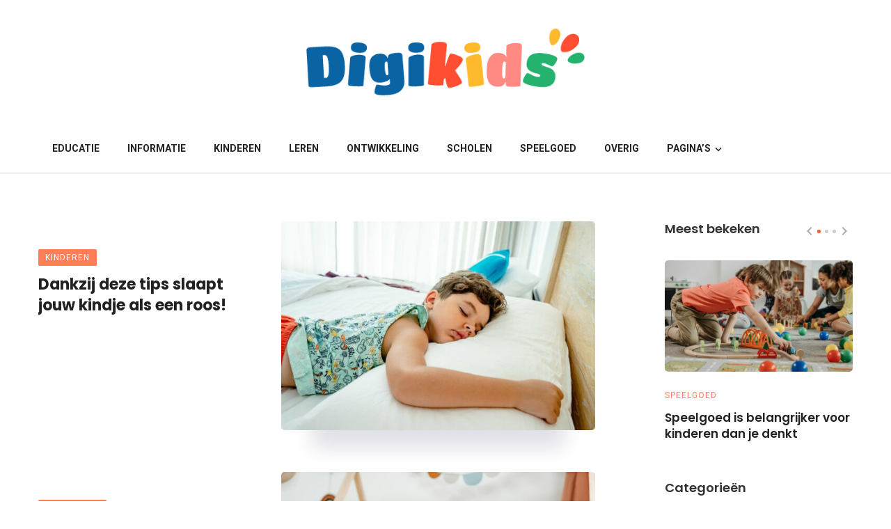

--- FILE ---
content_type: text/html; charset=UTF-8
request_url: https://digikids.be/author/support_2jx3zuwd/page/3
body_size: 14985
content:
 
<!DOCTYPE html>
<html lang="nl-NL">
<head>
	<meta charset="UTF-8" />
    
    <meta name="viewport" content="width=device-width, initial-scale=1"/>
    
    <link rel="profile" href="//gmpg.org/xfn/11" />

	<script type="application/javascript">var ajaxurl = "https://digikids.be/wp-admin/admin-ajax.php"</script><meta name='robots' content='index, follow, max-image-preview:large, max-snippet:-1, max-video-preview:-1' />

	<!-- This site is optimized with the Yoast SEO plugin v26.6 - https://yoast.com/wordpress/plugins/seo/ -->
	<title>admin, auteur op Digikids - Pagina 3 van 3</title>
	<link rel="canonical" href="https://digikids.be/author/support_2jx3zuwd/page/3" />
	<link rel="prev" href="https://digikids.be/author/support_2jx3zuwd/page/2" />
	<meta property="og:locale" content="nl_NL" />
	<meta property="og:type" content="profile" />
	<meta property="og:title" content="admin, auteur op Digikids - Pagina 3 van 3" />
	<meta property="og:url" content="https://digikids.be/author/support_2jx3zuwd" />
	<meta property="og:site_name" content="Digikids" />
	<meta property="og:image" content="https://secure.gravatar.com/avatar/6f1fa43a2f71e94019e27f0bd103d4e7?s=500&d=mm&r=g" />
	<meta name="twitter:card" content="summary_large_image" />
	<script type="application/ld+json" class="yoast-schema-graph">{"@context":"https://schema.org","@graph":[{"@type":"ProfilePage","@id":"https://digikids.be/author/support_2jx3zuwd","url":"https://digikids.be/author/support_2jx3zuwd/page/3","name":"admin, auteur op Digikids - Pagina 3 van 3","isPartOf":{"@id":"https://digikids.be/#website"},"primaryImageOfPage":{"@id":"https://digikids.be/author/support_2jx3zuwd/page/3#primaryimage"},"image":{"@id":"https://digikids.be/author/support_2jx3zuwd/page/3#primaryimage"},"thumbnailUrl":"https://digikids.be/wp-content/uploads/2022/07/pexels-oleksandr-pidvalnyi-12539742.jpg","breadcrumb":{"@id":"https://digikids.be/author/support_2jx3zuwd/page/3#breadcrumb"},"inLanguage":"nl-NL","potentialAction":[{"@type":"ReadAction","target":["https://digikids.be/author/support_2jx3zuwd/page/3"]}]},{"@type":"ImageObject","inLanguage":"nl-NL","@id":"https://digikids.be/author/support_2jx3zuwd/page/3#primaryimage","url":"https://digikids.be/wp-content/uploads/2022/07/pexels-oleksandr-pidvalnyi-12539742.jpg","contentUrl":"https://digikids.be/wp-content/uploads/2022/07/pexels-oleksandr-pidvalnyi-12539742.jpg","width":1280,"height":854},{"@type":"BreadcrumbList","@id":"https://digikids.be/author/support_2jx3zuwd/page/3#breadcrumb","itemListElement":[{"@type":"ListItem","position":1,"name":"Home","item":"https://digikids.be/"},{"@type":"ListItem","position":2,"name":"Archieven voor admin"}]},{"@type":"WebSite","@id":"https://digikids.be/#website","url":"https://digikids.be/","name":"Digikids","description":"Digikids.be","potentialAction":[{"@type":"SearchAction","target":{"@type":"EntryPoint","urlTemplate":"https://digikids.be/?s={search_term_string}"},"query-input":{"@type":"PropertyValueSpecification","valueRequired":true,"valueName":"search_term_string"}}],"inLanguage":"nl-NL"},{"@type":"Person","@id":"https://digikids.be/#/schema/person/7b5b52891d68eb593df23abe24b35201","name":"admin","image":{"@type":"ImageObject","inLanguage":"nl-NL","@id":"https://digikids.be/#/schema/person/image/","url":"https://secure.gravatar.com/avatar/02b3970c70c95d1538e8f10d3761f4d0363d041a06220c5208abf5dab19f51bd?s=96&d=mm&r=g","contentUrl":"https://secure.gravatar.com/avatar/02b3970c70c95d1538e8f10d3761f4d0363d041a06220c5208abf5dab19f51bd?s=96&d=mm&r=g","caption":"admin"},"sameAs":["https://digikids.be"],"mainEntityOfPage":{"@id":"https://digikids.be/author/support_2jx3zuwd"}}]}</script>
	<!-- / Yoast SEO plugin. -->


<link rel='dns-prefetch' href='//www.googletagmanager.com' />
<link rel='dns-prefetch' href='//fonts.googleapis.com' />
<link rel='preconnect' href='https://fonts.gstatic.com' crossorigin />
<link rel="alternate" type="application/rss+xml" title="Digikids &raquo; feed" href="https://digikids.be/feed" />
<link rel="alternate" type="application/rss+xml" title="Digikids &raquo; reacties feed" href="https://digikids.be/comments/feed" />
<link rel="alternate" type="application/rss+xml" title="Digikids &raquo; berichten door admin feed" href="https://digikids.be/author/support_2jx3zuwd/feed" />
<style id='wp-img-auto-sizes-contain-inline-css' type='text/css'>
img:is([sizes=auto i],[sizes^="auto," i]){contain-intrinsic-size:3000px 1500px}
/*# sourceURL=wp-img-auto-sizes-contain-inline-css */
</style>
<style id='wp-emoji-styles-inline-css' type='text/css'>

	img.wp-smiley, img.emoji {
		display: inline !important;
		border: none !important;
		box-shadow: none !important;
		height: 1em !important;
		width: 1em !important;
		margin: 0 0.07em !important;
		vertical-align: -0.1em !important;
		background: none !important;
		padding: 0 !important;
	}
/*# sourceURL=wp-emoji-styles-inline-css */
</style>
<style id='wp-block-library-inline-css' type='text/css'>
:root{--wp-block-synced-color:#7a00df;--wp-block-synced-color--rgb:122,0,223;--wp-bound-block-color:var(--wp-block-synced-color);--wp-editor-canvas-background:#ddd;--wp-admin-theme-color:#007cba;--wp-admin-theme-color--rgb:0,124,186;--wp-admin-theme-color-darker-10:#006ba1;--wp-admin-theme-color-darker-10--rgb:0,107,160.5;--wp-admin-theme-color-darker-20:#005a87;--wp-admin-theme-color-darker-20--rgb:0,90,135;--wp-admin-border-width-focus:2px}@media (min-resolution:192dpi){:root{--wp-admin-border-width-focus:1.5px}}.wp-element-button{cursor:pointer}:root .has-very-light-gray-background-color{background-color:#eee}:root .has-very-dark-gray-background-color{background-color:#313131}:root .has-very-light-gray-color{color:#eee}:root .has-very-dark-gray-color{color:#313131}:root .has-vivid-green-cyan-to-vivid-cyan-blue-gradient-background{background:linear-gradient(135deg,#00d084,#0693e3)}:root .has-purple-crush-gradient-background{background:linear-gradient(135deg,#34e2e4,#4721fb 50%,#ab1dfe)}:root .has-hazy-dawn-gradient-background{background:linear-gradient(135deg,#faaca8,#dad0ec)}:root .has-subdued-olive-gradient-background{background:linear-gradient(135deg,#fafae1,#67a671)}:root .has-atomic-cream-gradient-background{background:linear-gradient(135deg,#fdd79a,#004a59)}:root .has-nightshade-gradient-background{background:linear-gradient(135deg,#330968,#31cdcf)}:root .has-midnight-gradient-background{background:linear-gradient(135deg,#020381,#2874fc)}:root{--wp--preset--font-size--normal:16px;--wp--preset--font-size--huge:42px}.has-regular-font-size{font-size:1em}.has-larger-font-size{font-size:2.625em}.has-normal-font-size{font-size:var(--wp--preset--font-size--normal)}.has-huge-font-size{font-size:var(--wp--preset--font-size--huge)}.has-text-align-center{text-align:center}.has-text-align-left{text-align:left}.has-text-align-right{text-align:right}.has-fit-text{white-space:nowrap!important}#end-resizable-editor-section{display:none}.aligncenter{clear:both}.items-justified-left{justify-content:flex-start}.items-justified-center{justify-content:center}.items-justified-right{justify-content:flex-end}.items-justified-space-between{justify-content:space-between}.screen-reader-text{border:0;clip-path:inset(50%);height:1px;margin:-1px;overflow:hidden;padding:0;position:absolute;width:1px;word-wrap:normal!important}.screen-reader-text:focus{background-color:#ddd;clip-path:none;color:#444;display:block;font-size:1em;height:auto;left:5px;line-height:normal;padding:15px 23px 14px;text-decoration:none;top:5px;width:auto;z-index:100000}html :where(.has-border-color){border-style:solid}html :where([style*=border-top-color]){border-top-style:solid}html :where([style*=border-right-color]){border-right-style:solid}html :where([style*=border-bottom-color]){border-bottom-style:solid}html :where([style*=border-left-color]){border-left-style:solid}html :where([style*=border-width]){border-style:solid}html :where([style*=border-top-width]){border-top-style:solid}html :where([style*=border-right-width]){border-right-style:solid}html :where([style*=border-bottom-width]){border-bottom-style:solid}html :where([style*=border-left-width]){border-left-style:solid}html :where(img[class*=wp-image-]){height:auto;max-width:100%}:where(figure){margin:0 0 1em}html :where(.is-position-sticky){--wp-admin--admin-bar--position-offset:var(--wp-admin--admin-bar--height,0px)}@media screen and (max-width:600px){html :where(.is-position-sticky){--wp-admin--admin-bar--position-offset:0px}}

/*# sourceURL=wp-block-library-inline-css */
</style><style id='global-styles-inline-css' type='text/css'>
:root{--wp--preset--aspect-ratio--square: 1;--wp--preset--aspect-ratio--4-3: 4/3;--wp--preset--aspect-ratio--3-4: 3/4;--wp--preset--aspect-ratio--3-2: 3/2;--wp--preset--aspect-ratio--2-3: 2/3;--wp--preset--aspect-ratio--16-9: 16/9;--wp--preset--aspect-ratio--9-16: 9/16;--wp--preset--color--black: #000000;--wp--preset--color--cyan-bluish-gray: #abb8c3;--wp--preset--color--white: #ffffff;--wp--preset--color--pale-pink: #f78da7;--wp--preset--color--vivid-red: #cf2e2e;--wp--preset--color--luminous-vivid-orange: #ff6900;--wp--preset--color--luminous-vivid-amber: #fcb900;--wp--preset--color--light-green-cyan: #7bdcb5;--wp--preset--color--vivid-green-cyan: #00d084;--wp--preset--color--pale-cyan-blue: #8ed1fc;--wp--preset--color--vivid-cyan-blue: #0693e3;--wp--preset--color--vivid-purple: #9b51e0;--wp--preset--gradient--vivid-cyan-blue-to-vivid-purple: linear-gradient(135deg,rgb(6,147,227) 0%,rgb(155,81,224) 100%);--wp--preset--gradient--light-green-cyan-to-vivid-green-cyan: linear-gradient(135deg,rgb(122,220,180) 0%,rgb(0,208,130) 100%);--wp--preset--gradient--luminous-vivid-amber-to-luminous-vivid-orange: linear-gradient(135deg,rgb(252,185,0) 0%,rgb(255,105,0) 100%);--wp--preset--gradient--luminous-vivid-orange-to-vivid-red: linear-gradient(135deg,rgb(255,105,0) 0%,rgb(207,46,46) 100%);--wp--preset--gradient--very-light-gray-to-cyan-bluish-gray: linear-gradient(135deg,rgb(238,238,238) 0%,rgb(169,184,195) 100%);--wp--preset--gradient--cool-to-warm-spectrum: linear-gradient(135deg,rgb(74,234,220) 0%,rgb(151,120,209) 20%,rgb(207,42,186) 40%,rgb(238,44,130) 60%,rgb(251,105,98) 80%,rgb(254,248,76) 100%);--wp--preset--gradient--blush-light-purple: linear-gradient(135deg,rgb(255,206,236) 0%,rgb(152,150,240) 100%);--wp--preset--gradient--blush-bordeaux: linear-gradient(135deg,rgb(254,205,165) 0%,rgb(254,45,45) 50%,rgb(107,0,62) 100%);--wp--preset--gradient--luminous-dusk: linear-gradient(135deg,rgb(255,203,112) 0%,rgb(199,81,192) 50%,rgb(65,88,208) 100%);--wp--preset--gradient--pale-ocean: linear-gradient(135deg,rgb(255,245,203) 0%,rgb(182,227,212) 50%,rgb(51,167,181) 100%);--wp--preset--gradient--electric-grass: linear-gradient(135deg,rgb(202,248,128) 0%,rgb(113,206,126) 100%);--wp--preset--gradient--midnight: linear-gradient(135deg,rgb(2,3,129) 0%,rgb(40,116,252) 100%);--wp--preset--font-size--small: 13px;--wp--preset--font-size--medium: 20px;--wp--preset--font-size--large: 36px;--wp--preset--font-size--x-large: 42px;--wp--preset--spacing--20: 0.44rem;--wp--preset--spacing--30: 0.67rem;--wp--preset--spacing--40: 1rem;--wp--preset--spacing--50: 1.5rem;--wp--preset--spacing--60: 2.25rem;--wp--preset--spacing--70: 3.38rem;--wp--preset--spacing--80: 5.06rem;--wp--preset--shadow--natural: 6px 6px 9px rgba(0, 0, 0, 0.2);--wp--preset--shadow--deep: 12px 12px 50px rgba(0, 0, 0, 0.4);--wp--preset--shadow--sharp: 6px 6px 0px rgba(0, 0, 0, 0.2);--wp--preset--shadow--outlined: 6px 6px 0px -3px rgb(255, 255, 255), 6px 6px rgb(0, 0, 0);--wp--preset--shadow--crisp: 6px 6px 0px rgb(0, 0, 0);}:where(.is-layout-flex){gap: 0.5em;}:where(.is-layout-grid){gap: 0.5em;}body .is-layout-flex{display: flex;}.is-layout-flex{flex-wrap: wrap;align-items: center;}.is-layout-flex > :is(*, div){margin: 0;}body .is-layout-grid{display: grid;}.is-layout-grid > :is(*, div){margin: 0;}:where(.wp-block-columns.is-layout-flex){gap: 2em;}:where(.wp-block-columns.is-layout-grid){gap: 2em;}:where(.wp-block-post-template.is-layout-flex){gap: 1.25em;}:where(.wp-block-post-template.is-layout-grid){gap: 1.25em;}.has-black-color{color: var(--wp--preset--color--black) !important;}.has-cyan-bluish-gray-color{color: var(--wp--preset--color--cyan-bluish-gray) !important;}.has-white-color{color: var(--wp--preset--color--white) !important;}.has-pale-pink-color{color: var(--wp--preset--color--pale-pink) !important;}.has-vivid-red-color{color: var(--wp--preset--color--vivid-red) !important;}.has-luminous-vivid-orange-color{color: var(--wp--preset--color--luminous-vivid-orange) !important;}.has-luminous-vivid-amber-color{color: var(--wp--preset--color--luminous-vivid-amber) !important;}.has-light-green-cyan-color{color: var(--wp--preset--color--light-green-cyan) !important;}.has-vivid-green-cyan-color{color: var(--wp--preset--color--vivid-green-cyan) !important;}.has-pale-cyan-blue-color{color: var(--wp--preset--color--pale-cyan-blue) !important;}.has-vivid-cyan-blue-color{color: var(--wp--preset--color--vivid-cyan-blue) !important;}.has-vivid-purple-color{color: var(--wp--preset--color--vivid-purple) !important;}.has-black-background-color{background-color: var(--wp--preset--color--black) !important;}.has-cyan-bluish-gray-background-color{background-color: var(--wp--preset--color--cyan-bluish-gray) !important;}.has-white-background-color{background-color: var(--wp--preset--color--white) !important;}.has-pale-pink-background-color{background-color: var(--wp--preset--color--pale-pink) !important;}.has-vivid-red-background-color{background-color: var(--wp--preset--color--vivid-red) !important;}.has-luminous-vivid-orange-background-color{background-color: var(--wp--preset--color--luminous-vivid-orange) !important;}.has-luminous-vivid-amber-background-color{background-color: var(--wp--preset--color--luminous-vivid-amber) !important;}.has-light-green-cyan-background-color{background-color: var(--wp--preset--color--light-green-cyan) !important;}.has-vivid-green-cyan-background-color{background-color: var(--wp--preset--color--vivid-green-cyan) !important;}.has-pale-cyan-blue-background-color{background-color: var(--wp--preset--color--pale-cyan-blue) !important;}.has-vivid-cyan-blue-background-color{background-color: var(--wp--preset--color--vivid-cyan-blue) !important;}.has-vivid-purple-background-color{background-color: var(--wp--preset--color--vivid-purple) !important;}.has-black-border-color{border-color: var(--wp--preset--color--black) !important;}.has-cyan-bluish-gray-border-color{border-color: var(--wp--preset--color--cyan-bluish-gray) !important;}.has-white-border-color{border-color: var(--wp--preset--color--white) !important;}.has-pale-pink-border-color{border-color: var(--wp--preset--color--pale-pink) !important;}.has-vivid-red-border-color{border-color: var(--wp--preset--color--vivid-red) !important;}.has-luminous-vivid-orange-border-color{border-color: var(--wp--preset--color--luminous-vivid-orange) !important;}.has-luminous-vivid-amber-border-color{border-color: var(--wp--preset--color--luminous-vivid-amber) !important;}.has-light-green-cyan-border-color{border-color: var(--wp--preset--color--light-green-cyan) !important;}.has-vivid-green-cyan-border-color{border-color: var(--wp--preset--color--vivid-green-cyan) !important;}.has-pale-cyan-blue-border-color{border-color: var(--wp--preset--color--pale-cyan-blue) !important;}.has-vivid-cyan-blue-border-color{border-color: var(--wp--preset--color--vivid-cyan-blue) !important;}.has-vivid-purple-border-color{border-color: var(--wp--preset--color--vivid-purple) !important;}.has-vivid-cyan-blue-to-vivid-purple-gradient-background{background: var(--wp--preset--gradient--vivid-cyan-blue-to-vivid-purple) !important;}.has-light-green-cyan-to-vivid-green-cyan-gradient-background{background: var(--wp--preset--gradient--light-green-cyan-to-vivid-green-cyan) !important;}.has-luminous-vivid-amber-to-luminous-vivid-orange-gradient-background{background: var(--wp--preset--gradient--luminous-vivid-amber-to-luminous-vivid-orange) !important;}.has-luminous-vivid-orange-to-vivid-red-gradient-background{background: var(--wp--preset--gradient--luminous-vivid-orange-to-vivid-red) !important;}.has-very-light-gray-to-cyan-bluish-gray-gradient-background{background: var(--wp--preset--gradient--very-light-gray-to-cyan-bluish-gray) !important;}.has-cool-to-warm-spectrum-gradient-background{background: var(--wp--preset--gradient--cool-to-warm-spectrum) !important;}.has-blush-light-purple-gradient-background{background: var(--wp--preset--gradient--blush-light-purple) !important;}.has-blush-bordeaux-gradient-background{background: var(--wp--preset--gradient--blush-bordeaux) !important;}.has-luminous-dusk-gradient-background{background: var(--wp--preset--gradient--luminous-dusk) !important;}.has-pale-ocean-gradient-background{background: var(--wp--preset--gradient--pale-ocean) !important;}.has-electric-grass-gradient-background{background: var(--wp--preset--gradient--electric-grass) !important;}.has-midnight-gradient-background{background: var(--wp--preset--gradient--midnight) !important;}.has-small-font-size{font-size: var(--wp--preset--font-size--small) !important;}.has-medium-font-size{font-size: var(--wp--preset--font-size--medium) !important;}.has-large-font-size{font-size: var(--wp--preset--font-size--large) !important;}.has-x-large-font-size{font-size: var(--wp--preset--font-size--x-large) !important;}
/*# sourceURL=global-styles-inline-css */
</style>

<style id='classic-theme-styles-inline-css' type='text/css'>
/*! This file is auto-generated */
.wp-block-button__link{color:#fff;background-color:#32373c;border-radius:9999px;box-shadow:none;text-decoration:none;padding:calc(.667em + 2px) calc(1.333em + 2px);font-size:1.125em}.wp-block-file__button{background:#32373c;color:#fff;text-decoration:none}
/*# sourceURL=/wp-includes/css/classic-themes.min.css */
</style>
<link rel='stylesheet' id='contact-form-7-css' href='https://digikids.be/wp-content/plugins/contact-form-7/includes/css/styles.css?ver=6.1.4' type='text/css' media='all' />
<link rel='stylesheet' id='boostrap-css' href='https://digikids.be/wp-content/themes/atoms/css/vendors/boostrap.css?ver=6.9' type='text/css' media='all' />
<link rel='stylesheet' id='owl-carousel-css' href='https://digikids.be/wp-content/themes/atoms/css/vendors/owl-carousel.css?ver=6.9' type='text/css' media='all' />
<link rel='stylesheet' id='perfect-scrollbar-css' href='https://digikids.be/wp-content/themes/atoms/css/vendors/perfect-scrollbar.css?ver=6.9' type='text/css' media='all' />
<link rel='stylesheet' id='magnific-popup-css' href='https://digikids.be/wp-content/themes/atoms/css/vendors/magnific-popup.css?ver=6.9' type='text/css' media='all' />
<link rel='stylesheet' id='fotorama-css' href='https://digikids.be/wp-content/themes/atoms/css/vendors/fotorama.css?ver=6.9' type='text/css' media='all' />
<link rel='stylesheet' id='atbs-style-css' href='https://digikids.be/wp-content/themes/atoms/css/style.css?ver=6.9' type='text/css' media='all' />
<style id='atbs-style-inline-css' type='text/css'>

                    .footer-default,
                    .footer-1 {
                        background: #FD5E2F;
                        background: -webkit-linear-gradient(90deg, #FD5E2F 0, #FC8E6C 100%);
                        background: linear-gradient(90deg, #FD5E2F 0, #FC8E6C 100%);
                    }:root {
                --color-primary: #FD5E2F;
                --bg-color-primary: #FD5E2F;
            }select:focus {
                background-image: url("data:image/svg+xml,%3Csvg xmlns='http://www.w3.org/2000/svg' version='1.1' fill='%23FD5E2F' width='24' height='24' viewBox='0 0 24 24'%3E%3Cpath d='M16.594 8.578l1.406 1.406-6 6-6-6 1.406-1.406 4.594 4.594z'/%3E%3C/svg%3E"); }.post--single-cover-gradient .single-header
            {
                background-image: -webkit-linear-gradient( bottom , #FD5E2F 0%, rgba(252, 60, 45, 0.7) 50%, rgba(252, 60, 45, 0) 100%);
                background-image: linear-gradient(to top, #FD5E2F 0%, rgba(252, 60, 45, 0.7) 50%, rgba(252, 60, 45, 0) 100%);
            }::selection {color: #FFF; background: #FD5E2F;}::-webkit-selection {color: #FFF; background: #FD5E2F;}
            .atbs-btn-load-post:focus {
                box-shadow: 0 0 0 4px rgba(253, 94, 47, .2);
            }
            .atbs-theme-switch:hover .atbs-theme-switch__inner {
                box-shadow: 0 0 0 8px rgba(253, 94, 47, .1);
            }
            .atbs-theme-switch:focus .atbs-theme-switch__inner {
                box-shadow: 0 0 0 8px rgba(253, 94, 47, .15);
            }
            .atbs-theme-switch:active .atbs-theme-switch__inner {
                box-shadow: 0 0 0 8px rgba(253, 94, 47, .2);
            }a.view-all-btn, .view-all-btn { border-color: rgba(253, 94, 47, 0.6); }atbs-video-box__playlist .is-playing .post__thumb:after { content: 'Now playing'; }
/*# sourceURL=atbs-style-inline-css */
</style>
<link rel="preload" as="style" href="https://fonts.googleapis.com/css?family=Roboto:100,300,400,500,700,900,100italic,300italic,400italic,500italic,700italic,900italic%7CPoppins:300,400,500,600,700%7CPlayfair%20Display:400,700,900,400italic,700italic,900italic&#038;display=swap&#038;ver=1659085740" /><link rel="stylesheet" href="https://fonts.googleapis.com/css?family=Roboto:100,300,400,500,700,900,100italic,300italic,400italic,500italic,700italic,900italic%7CPoppins:300,400,500,600,700%7CPlayfair%20Display:400,700,900,400italic,700italic,900italic&#038;display=swap&#038;ver=1659085740" media="print" onload="this.media='all'"><noscript><link rel="stylesheet" href="https://fonts.googleapis.com/css?family=Roboto:100,300,400,500,700,900,100italic,300italic,400italic,500italic,700italic,900italic%7CPoppins:300,400,500,600,700%7CPlayfair%20Display:400,700,900,400italic,700italic,900italic&#038;display=swap&#038;ver=1659085740" /></noscript><script type="text/javascript" src="https://digikids.be/wp-includes/js/jquery/jquery.min.js?ver=3.7.1" id="jquery-core-js"></script>
<script type="text/javascript" src="https://digikids.be/wp-includes/js/jquery/jquery-migrate.min.js?ver=3.4.1" id="jquery-migrate-js"></script>

<!-- Google tag (gtag.js) snippet toegevoegd door Site Kit -->
<!-- Google Analytics snippet toegevoegd door Site Kit -->
<script type="text/javascript" src="https://www.googletagmanager.com/gtag/js?id=G-5VNTQ6HXKT" id="google_gtagjs-js" async></script>
<script type="text/javascript" id="google_gtagjs-js-after">
/* <![CDATA[ */
window.dataLayer = window.dataLayer || [];function gtag(){dataLayer.push(arguments);}
gtag("set","linker",{"domains":["digikids.be"]});
gtag("js", new Date());
gtag("set", "developer_id.dZTNiMT", true);
gtag("config", "G-5VNTQ6HXKT");
//# sourceURL=google_gtagjs-js-after
/* ]]> */
</script>
<link rel="https://api.w.org/" href="https://digikids.be/wp-json/" /><link rel="alternate" title="JSON" type="application/json" href="https://digikids.be/wp-json/wp/v2/users/1" /><link rel="EditURI" type="application/rsd+xml" title="RSD" href="https://digikids.be/xmlrpc.php?rsd" />
<meta name="generator" content="WordPress 6.9" />
<meta name="framework" content="Redux 4.1.22" /><meta name="generator" content="Site Kit by Google 1.168.0" /><link rel="icon" href="https://digikids.be/wp-content/uploads/2022/07/digikids_favicon-32x32-1.jpg" sizes="32x32" />
<link rel="icon" href="https://digikids.be/wp-content/uploads/2022/07/digikids_favicon-32x32-1.jpg" sizes="192x192" />
<link rel="apple-touch-icon" href="https://digikids.be/wp-content/uploads/2022/07/digikids_favicon-32x32-1.jpg" />
<meta name="msapplication-TileImage" content="https://digikids.be/wp-content/uploads/2022/07/digikids_favicon-32x32-1.jpg" />
		<style type="text/css" id="wp-custom-css">
			/*.atbs-offcanvas__section:nth-child(2) {
	display: none;
}
*/

input.wpcf7-form-control.has-spinner.wpcf7-submit {
	background-color: #FD5E2F !important;
	color: white;
	font-weight: bold;
}

.entry-author, .time, .post-author, .js-search-toggle, .time-wrap, .comments-area, .entry-interaction__right, .view-all-btn, .readmore__text {
	display: none;
}

.read-more-link {
	display: none !important;
}

/* Admin menu */
.bk-lwa .navigation-bar-btn {
	display: none !important;
}

.bk-lwa.navigation-bar-btn {
	display: none;
}

.navigation-bar__login-btn {
	display: none;
}

.entry-author.entry-author-has-avatar.post-author.author-circle {
	display: none;
}		</style>
		<style id="atbs_option-dynamic-css" title="dynamic-css" class="redux-options-output">html{font-size:14px;}body{font-family:Roboto,Arial, Helvetica, sans-serif;} .atbs-post--grid-g .post-sub .posts-navigation__label, .page-heading__title, .widget__title-text, .comment-reply-title, .comments-title, .comment-reply-title, .category-tile__name, .block-heading .view-all-btn, .block-heading__title, .post-categories__title, .post__title, .entry-title, h1, h2, h3, h4, h5, h6, .h1, .h2, .h3, .h4, .h5, .h6, .text-font-primary, .social-tile__title, .widget_recent_comments .recentcomments > a, .widget_recent_entries li > a, .modal-title.modal-title, .author-box .author-name a, .comment-author, .widget_calendar caption, .widget_categories li>a, .widget_meta ul, .widget_recent_comments .recentcomments>a, .widget_recent_entries li>a, .widget_pages li>a, .widget_categories li, .widget_loginwithajaxwidget .lwa-info, .widget_calendar caption, .wp-calendar-nav, .rsswidget{font-family:Poppins,Arial, Helvetica, sans-serif;}.atoms-heading-left a, .post-score-value,.post__excerpt,.text-font-secondary, .block-heading__subtitle, .typography-copy blockquote, .comment-content blockquote, .widget_calendar thead{font-family:Roboto,Arial, Helvetica, sans-serif;}.time,.mobile-header-btn, .meta-text, a.meta-text, .meta-font, a.meta-font, .text-font-tertiary, .author__text, .atbs-pagination, .block-heading-tabs, .block-heading-tabs > li > a, input[type="button"]:not(.btn), input[type="reset"]:not(.btn), input[type="submit"]:not(.btn), .btn, label, .page-nav, .post-score, .post-score-hexagon .post-score-value, .post__cat, a.post__cat, .entry-cat, 
                            a.entry-cat, .read-more-link, .post__meta, .entry-meta, .entry-author__name, a.entry-author__name, .comments-count-box, .atbs-widget-indexed-posts-a .posts-list > li .post__thumb:after, .atbs-widget-indexed-posts-b .posts-list > li .post__title:after, .atbs-widget-indexed-posts-c .list-index, .social-tile__count, .widget_recent_comments .comment-author-link, .atbs-video-box__playlist .is-playing .post__thumb:after, .atbs-posts-listing-a .cat-title, 
                            .atbs-news-ticker__heading, .post-sharing__title, .post-sharing--simple .sharing-btn, .entry-action-btn, .entry-tags-title, .entry-tags, .tagcloud, .comments-title__text, .comments-title .add-comment, .comment-metadata, .comment-metadata a, .comment-reply-link, .countdown__digit, .modal-title, .comment-meta, .comment .reply, .wp-caption, .gallery-caption, .widget-title, 
                            .btn, .logged-in-as, .countdown__digit, .atbs-widget-indexed-posts-a .posts-list>li .post__thumb:after, .atbs-widget-indexed-posts-b .posts-list>li .post__title:after, .atbs-widget-indexed-posts-c .list-index, .atbs-horizontal-list .index, .atbs-pagination, .atbs-pagination--next-n-prev .atbs-pagination__label,
                            .post__readmore, .single-header .atbs-date-style, .widget_calendar td, .rss-date{font-family:Roboto,Arial, Helvetica, sans-serif;}.page_blog .block-heading .block-heading__title.page-heading__title{font-family:"Playfair Display",Arial, Helvetica, sans-serif;font-weight:normal;font-style:normal;font-size:36px;}</style>    
    <!-- Schema meta -->
</head>
<body class="archive paged author author-support_2jx3zuwd author-1 wp-embed-responsive paged-3 author-paged-3 wp-theme-atoms header-default">
        <div class="site-wrapper atbs-dedicated-author-header">
        <header class="site-header">
    <!-- Mobile header -->
<div id="atbs-mobile-header" class="mobile-header visible-xs visible-sm">
    <div class="mobile-header__inner mobile-header__inner--flex">
        <!-- mobile logo open -->
        <div class="header-branding header-branding--mobile mobile-header__section text-left">
            <div class="header-logo header-logo--mobile flexbox__item text-left">
                <a href="https://digikids.be">
                    <!-- begin logo -->
                                                <span class="logo-wrapper">
                                <img class="logo-light-mode" src="https://digikids.be/wp-content/uploads/2022/07/digikids_451x111.png" alt="Logo" width="">
                                                                    <img class="logo-dark-mode" src="https://digikids.be/wp-content/uploads/2022/07/digikids_wit-logo-footer.png" alt="Logo"  width="" >
                                                            </span><!-- .logo-wrapper -->
                                        <!-- end logo  -->
                </a>
            </div>
        </div>
        <!-- logo close -->
        <div class="mobile-header__section text-right">
            <div class="flexbox flexbox-center-y">
                                <button type="submit" class="mobile-header-btn js-search-toggle">
                    <i class="mdicon mdicon-search mdicon--last hidden-xs"></i><i class="mdicon mdicon-search visible-xs-inline-block"></i>
                </button>
                                    <a href="#atbs-offcanvas-mobile" class="offcanvas-menu-toggle mobile-header-btn js-atbs-offcanvas-toggle">
                        <i class="mdicon mdicon-menu mdicon--last hidden-xs"></i><i class="mdicon mdicon-menu visible-xs-inline-block"></i>
                    </a>
                            </div>
        </div>
    </div>
</div><!-- Mobile header -->    
    <div class="header-main hidden-xs hidden-sm">
                <div class="container">
            <div class="site-logo header-logo text-center">
    <a href="https://digikids.be">
        <span class="logo-wrapper"><img class="logo-light-mode" src="https://digikids.be/wp-content/uploads/2022/07/digikids_451x111.png" alt="Logo" width="400"><img class="logo-dark-mode" src="https://digikids.be/wp-content/uploads/2022/07/digikids_wit-logo-footer.png" alt="Logo" width="400"></span>    </a>
</div><!-- .site-logo -->        </div>
    </div>

    <nav class="navigation-bar navigation-bar--fullwidth hidden-xs hidden-sm js-sticky-header-holder navigation-custom-bg-color">
        <div class="container">
            <div class="navigation-bar__inner">
                                <div class="navigation-wrapper navigation-bar__section text-center js-priority-nav">
                    <div id="main-menu" class="menu-hoofdmenu-container"><ul id="menu-hoofdmenu" class="navigation navigation--main navigation--inline"><li id="menu-item-1811" class="menu-item menu-item-type-taxonomy menu-item-object-category menu-item-1811 menu-item-cat-72"><a href="https://digikids.be/educatie">Educatie</a></li>
<li id="menu-item-1812" class="menu-item menu-item-type-taxonomy menu-item-object-category menu-item-1812 menu-item-cat-73"><a href="https://digikids.be/informatie">Informatie</a></li>
<li id="menu-item-1813" class="menu-item menu-item-type-taxonomy menu-item-object-category menu-item-1813 menu-item-cat-74"><a href="https://digikids.be/kinderen">Kinderen</a></li>
<li id="menu-item-1814" class="menu-item menu-item-type-taxonomy menu-item-object-category menu-item-1814 menu-item-cat-75"><a href="https://digikids.be/leren">Leren</a></li>
<li id="menu-item-1815" class="menu-item menu-item-type-taxonomy menu-item-object-category menu-item-1815 menu-item-cat-76"><a href="https://digikids.be/ontwikkeling">Ontwikkeling</a></li>
<li id="menu-item-1816" class="menu-item menu-item-type-taxonomy menu-item-object-category menu-item-1816 menu-item-cat-77"><a href="https://digikids.be/scholen">Scholen</a></li>
<li id="menu-item-1817" class="menu-item menu-item-type-taxonomy menu-item-object-category menu-item-1817 menu-item-cat-78"><a href="https://digikids.be/speelgoed">Speelgoed</a></li>
<li id="menu-item-1826" class="menu-item menu-item-type-taxonomy menu-item-object-category menu-item-1826 menu-item-cat-80"><a href="https://digikids.be/overig">Overig</a></li>
<li id="menu-item-1822" class="menu-item menu-item-type-custom menu-item-object-custom menu-item-has-children menu-item-1822"><a href="#">Pagina&#8217;s</a><div class="sub-menu"><div class="sub-menu-inner"><ul class="list-unstyled clearfix">	<li id="menu-item-1818" class="menu-item menu-item-type-post_type menu-item-object-page menu-item-1818"><a href="https://digikids.be/samenwerken">Samenwerken</a></li>
	<li id="menu-item-1819" class="menu-item menu-item-type-post_type menu-item-object-page menu-item-1819"><a href="https://digikids.be/privacy-beleid">Privacy beleid</a></li>
	<li id="menu-item-1820" class="menu-item menu-item-type-post_type menu-item-object-page menu-item-1820"><a href="https://digikids.be/disclaimer">Disclaimer</a></li>
	<li id="menu-item-1821" class="menu-item menu-item-type-post_type menu-item-object-page menu-item-1821"><a href="https://digikids.be/contact">Contact</a></li>
</ul><!-- end 0 --></div><!-- Close atbsatoms-menu__inner --></div><!-- Close atbsatoms-menu --></li>
</ul></div>                </div>
                <div class="navigation-bar__section flexbox-wrap flexbox-center-y">
                                                            <button type="submit" class="navigation-bar-btn search-toggle js-search-toggle">
	<i class="mdicon mdicon-search"></i>
</button>                </div>
            </div><!-- .navigation-bar__inner -->
        </div><!-- .container -->
    </nav><!-- .navigation-bar -->
</header><!-- Site header --><div id="site-content" class="site-content page_Author">
        <div class="atbs-block atbs-block--fullwidth">
        <div class="container ">
            <div class="row">                <div class="atbs-main-col " role="main">
                    <div id="atbs_block_listing_list_1_has_sidebar-69593ddb533e6" class="atbs-block">
                                                
                                                <div class="atbs-post--listing-list atbs-post--listing-list-a atbs-post--listing-list-small-2i"><div class="posts-list"><div class="list-item">            <article class="post post--horizontal post--horizontal-reverse-thumb-50-percent post--horizontal-reverse post__thumb-300 post__thumb--width-400 clearfix disable-thumb-placeholder" data-dark-mode="true">
                    <div class="post__thumb atbs-thumb-object-fit post-thumb-radius">
                                                    <a href="https://digikids.be/dankzij-deze-tips-slaapt-jouw-kindje-als-een-roos"><img width="600" height="450" src="https://digikids.be/wp-content/uploads/2022/07/pexels-oleksandr-pidvalnyi-12539742-600x450.jpg" class="attachment-atbs-s-4_3 size-atbs-s-4_3 wp-post-image" alt="" decoding="async" fetchpriority="high" srcset="https://digikids.be/wp-content/uploads/2022/07/pexels-oleksandr-pidvalnyi-12539742-600x450.jpg 600w, https://digikids.be/wp-content/uploads/2022/07/pexels-oleksandr-pidvalnyi-12539742-180x135.jpg 180w, https://digikids.be/wp-content/uploads/2022/07/pexels-oleksandr-pidvalnyi-12539742-400x300.jpg 400w, https://digikids.be/wp-content/uploads/2022/07/pexels-oleksandr-pidvalnyi-12539742-800x600.jpg 800w" sizes="(max-width: 600px) 100vw, 600px" /></a> <!-- close a tag -->                                            </div>
                <div class="post__text">
                                                                <div class="post__meta post-time-cat-wrap">
                            <a class="cat-74 post__cat post__cat--bg cat-theme-bg" href="https://digikids.be/kinderen">Kinderen</a>                            <span class="time-wrap"><time class="time published" datetime="2022-07-29T08:58:03+00:00" title="juli 29, 2022 at 8:58 am">juli 29, 2022</time></span>                        </div>
                                        <h3 class="post__title typescale-2 line-limit-child line-limit-3">
                        <a href="https://digikids.be/dankzij-deze-tips-slaapt-jouw-kindje-als-een-roos">Dankzij deze tips slaapt jouw kindje als een roos!</a>                    </h3>
                                                                                <div class="post__readmore"><a href="https://digikids.be/dankzij-deze-tips-slaapt-jouw-kindje-als-een-roos" class="button__readmore"><span class="readmore__text">Read more<i class="mdicon mdicon-navigate_next"></i></span></a></div>                </div>
                            </article>
            </div><!-- .list-item --><div class="list-item">            <article class="post post--horizontal post--horizontal-reverse-thumb-50-percent post--horizontal-reverse post__thumb-300 post__thumb--width-400 clearfix disable-thumb-placeholder" data-dark-mode="true">
                    <div class="post__thumb atbs-thumb-object-fit post-thumb-radius">
                                                    <a href="https://digikids.be/waarom-is-een-peuterspeelzaal-zo-interessant"><img width="600" height="450" src="https://digikids.be/wp-content/uploads/2022/07/pexels-cottonbro-3662667-600x450.jpg" class="attachment-atbs-s-4_3 size-atbs-s-4_3 wp-post-image" alt="" decoding="async" srcset="https://digikids.be/wp-content/uploads/2022/07/pexels-cottonbro-3662667-600x450.jpg 600w, https://digikids.be/wp-content/uploads/2022/07/pexels-cottonbro-3662667-180x135.jpg 180w, https://digikids.be/wp-content/uploads/2022/07/pexels-cottonbro-3662667-400x300.jpg 400w, https://digikids.be/wp-content/uploads/2022/07/pexels-cottonbro-3662667-800x600.jpg 800w" sizes="(max-width: 600px) 100vw, 600px" /></a> <!-- close a tag -->                                            </div>
                <div class="post__text">
                                                                <div class="post__meta post-time-cat-wrap">
                            <a class="cat-73 post__cat post__cat--bg cat-theme-bg" href="https://digikids.be/informatie">Informatie</a>                            <span class="time-wrap"><time class="time published" datetime="2022-07-29T08:55:42+00:00" title="juli 29, 2022 at 8:55 am">juli 29, 2022</time></span>                        </div>
                                        <h3 class="post__title typescale-2 line-limit-child line-limit-3">
                        <a href="https://digikids.be/waarom-is-een-peuterspeelzaal-zo-interessant">Waarom is een peuterspeelzaal zo interessant?</a>                    </h3>
                                                                                <div class="post__readmore"><a href="https://digikids.be/waarom-is-een-peuterspeelzaal-zo-interessant" class="button__readmore"><span class="readmore__text">Read more<i class="mdicon mdicon-navigate_next"></i></span></a></div>                </div>
                            </article>
            </div><!-- .list-item --><div class="list-item">            <article class="post post--horizontal post--horizontal-reverse-thumb-50-percent post--horizontal-reverse post__thumb-300 post__thumb--width-400 clearfix disable-thumb-placeholder" data-dark-mode="true">
                    <div class="post__thumb atbs-thumb-object-fit post-thumb-radius">
                                                    <a href="https://digikids.be/tips-om-een-kind-tweetalig-op-te-voeden"><img width="600" height="450" src="https://digikids.be/wp-content/uploads/2022/07/pexels-olia-danilevich-5088191-600x450.jpg" class="attachment-atbs-s-4_3 size-atbs-s-4_3 wp-post-image" alt="" decoding="async" srcset="https://digikids.be/wp-content/uploads/2022/07/pexels-olia-danilevich-5088191-600x450.jpg 600w, https://digikids.be/wp-content/uploads/2022/07/pexels-olia-danilevich-5088191-180x135.jpg 180w, https://digikids.be/wp-content/uploads/2022/07/pexels-olia-danilevich-5088191-400x300.jpg 400w, https://digikids.be/wp-content/uploads/2022/07/pexels-olia-danilevich-5088191-800x600.jpg 800w" sizes="(max-width: 600px) 100vw, 600px" /></a> <!-- close a tag -->                                            </div>
                <div class="post__text">
                                                                <div class="post__meta post-time-cat-wrap">
                            <a class="cat-73 post__cat post__cat--bg cat-theme-bg" href="https://digikids.be/informatie">Informatie</a>                            <span class="time-wrap"><time class="time published" datetime="2022-07-29T08:53:01+00:00" title="juli 29, 2022 at 8:53 am">juli 29, 2022</time></span>                        </div>
                                        <h3 class="post__title typescale-2 line-limit-child line-limit-3">
                        <a href="https://digikids.be/tips-om-een-kind-tweetalig-op-te-voeden">Tips om een kind tweetalig op te voeden</a>                    </h3>
                                                                                <div class="post__readmore"><a href="https://digikids.be/tips-om-een-kind-tweetalig-op-te-voeden" class="button__readmore"><span class="readmore__text">Read more<i class="mdicon mdicon-navigate_next"></i></span></a></div>                </div>
                            </article>
            </div><!-- .list-item --><div class="list-item">            <article class="post post--horizontal post--horizontal-reverse-thumb-50-percent post--horizontal-reverse post__thumb-300 post__thumb--width-400 clearfix disable-thumb-placeholder" data-dark-mode="true">
                    <div class="post__thumb atbs-thumb-object-fit post-thumb-radius">
                                                    <a href="https://digikids.be/dit-zijn-de-leukste-kinderkleding-trends-voor-de-zomer"><img width="600" height="450" src="https://digikids.be/wp-content/uploads/2022/07/pexels-bess-hamiti-35188-600x450.jpg" class="attachment-atbs-s-4_3 size-atbs-s-4_3 wp-post-image" alt="" decoding="async" loading="lazy" srcset="https://digikids.be/wp-content/uploads/2022/07/pexels-bess-hamiti-35188-600x450.jpg 600w, https://digikids.be/wp-content/uploads/2022/07/pexels-bess-hamiti-35188-180x135.jpg 180w, https://digikids.be/wp-content/uploads/2022/07/pexels-bess-hamiti-35188-400x300.jpg 400w, https://digikids.be/wp-content/uploads/2022/07/pexels-bess-hamiti-35188-800x600.jpg 800w" sizes="auto, (max-width: 600px) 100vw, 600px" /></a> <!-- close a tag -->                                            </div>
                <div class="post__text">
                                                                <div class="post__meta post-time-cat-wrap">
                            <a class="cat-73 post__cat post__cat--bg cat-theme-bg" href="https://digikids.be/informatie">Informatie</a>                            <span class="time-wrap"><time class="time published" datetime="2022-07-29T08:50:21+00:00" title="juli 29, 2022 at 8:50 am">juli 29, 2022</time></span>                        </div>
                                        <h3 class="post__title typescale-2 line-limit-child line-limit-3">
                        <a href="https://digikids.be/dit-zijn-de-leukste-kinderkleding-trends-voor-de-zomer">Dit zijn de leukste kinderkleding trends voor de zomer</a>                    </h3>
                                                                                <div class="post__readmore"><a href="https://digikids.be/dit-zijn-de-leukste-kinderkleding-trends-voor-de-zomer" class="button__readmore"><span class="readmore__text">Read more<i class="mdicon mdicon-navigate_next"></i></span></a></div>                </div>
                            </article>
            </div><!-- .list-item --><div class="list-item">            <article class="post post--horizontal post--horizontal-reverse-thumb-50-percent post--horizontal-reverse post__thumb-300 post__thumb--width-400 clearfix disable-thumb-placeholder" data-dark-mode="true">
                    <div class="post__thumb atbs-thumb-object-fit post-thumb-radius">
                                                    <a href="https://digikids.be/kinderen-positief-opvoeden-een-kleine-ultieme-gids"><img width="600" height="450" src="https://digikids.be/wp-content/uploads/2022/07/pexels-mikhail-nilov-8307594-1-600x450.jpg" class="attachment-atbs-s-4_3 size-atbs-s-4_3 wp-post-image" alt="" decoding="async" loading="lazy" srcset="https://digikids.be/wp-content/uploads/2022/07/pexels-mikhail-nilov-8307594-1-600x450.jpg 600w, https://digikids.be/wp-content/uploads/2022/07/pexels-mikhail-nilov-8307594-1-180x135.jpg 180w, https://digikids.be/wp-content/uploads/2022/07/pexels-mikhail-nilov-8307594-1-400x300.jpg 400w, https://digikids.be/wp-content/uploads/2022/07/pexels-mikhail-nilov-8307594-1-800x600.jpg 800w" sizes="auto, (max-width: 600px) 100vw, 600px" /></a> <!-- close a tag -->                                            </div>
                <div class="post__text">
                                                                <div class="post__meta post-time-cat-wrap">
                            <a class="cat-72 post__cat post__cat--bg cat-theme-bg" href="https://digikids.be/educatie">Educatie</a>                            <span class="time-wrap"><time class="time published" datetime="2022-07-29T08:47:46+00:00" title="juli 29, 2022 at 8:47 am">juli 29, 2022</time></span>                        </div>
                                        <h3 class="post__title typescale-2 line-limit-child line-limit-3">
                        <a href="https://digikids.be/kinderen-positief-opvoeden-een-kleine-ultieme-gids">Kinderen positief opvoeden: een kleine ultieme gids</a>                    </h3>
                                                                                <div class="post__readmore"><a href="https://digikids.be/kinderen-positief-opvoeden-een-kleine-ultieme-gids" class="button__readmore"><span class="readmore__text">Read more<i class="mdicon mdicon-navigate_next"></i></span></a></div>                </div>
                            </article>
            </div><!-- .list-item --><div class="list-item">            <article class="post post--horizontal post--horizontal-reverse-thumb-50-percent post--horizontal-reverse post__thumb-300 post__thumb--width-400 clearfix disable-thumb-placeholder" data-dark-mode="true">
                    <div class="post__thumb atbs-thumb-object-fit post-thumb-radius">
                                                    <a href="https://digikids.be/muziek-maken-is-goed-voor-de-ontwikkeling-van-een-kind-en-wel-hierom"><img width="600" height="450" src="https://digikids.be/wp-content/uploads/2022/07/pexels-rodnae-productions-8082790-600x450.jpg" class="attachment-atbs-s-4_3 size-atbs-s-4_3 wp-post-image" alt="" decoding="async" loading="lazy" srcset="https://digikids.be/wp-content/uploads/2022/07/pexels-rodnae-productions-8082790-600x450.jpg 600w, https://digikids.be/wp-content/uploads/2022/07/pexels-rodnae-productions-8082790-180x135.jpg 180w, https://digikids.be/wp-content/uploads/2022/07/pexels-rodnae-productions-8082790-400x300.jpg 400w, https://digikids.be/wp-content/uploads/2022/07/pexels-rodnae-productions-8082790-800x600.jpg 800w" sizes="auto, (max-width: 600px) 100vw, 600px" /></a> <!-- close a tag -->                                            </div>
                <div class="post__text">
                                                                <div class="post__meta post-time-cat-wrap">
                            <a class="cat-72 post__cat post__cat--bg cat-theme-bg" href="https://digikids.be/educatie">Educatie</a>                            <span class="time-wrap"><time class="time published" datetime="2022-07-29T08:43:52+00:00" title="juli 29, 2022 at 8:43 am">juli 29, 2022</time></span>                        </div>
                                        <h3 class="post__title typescale-2 line-limit-child line-limit-3">
                        <a href="https://digikids.be/muziek-maken-is-goed-voor-de-ontwikkeling-van-een-kind-en-wel-hierom">Muziek (maken) is goed voor de ontwikkeling van een kind, en wel hierom</a>                    </h3>
                                                                                <div class="post__readmore"><a href="https://digikids.be/muziek-maken-is-goed-voor-de-ontwikkeling-van-een-kind-en-wel-hierom" class="button__readmore"><span class="readmore__text">Read more<i class="mdicon mdicon-navigate_next"></i></span></a></div>                </div>
                            </article>
            </div><!-- .list-item --><div class="list-item">            <article class="post post--horizontal post--horizontal-reverse-thumb-50-percent post--horizontal-reverse post__thumb-300 post__thumb--width-400 clearfix disable-thumb-placeholder" data-dark-mode="true">
                    <div class="post__thumb atbs-thumb-object-fit post-thumb-radius">
                                                    <a href="https://digikids.be/waarop-baseren-montessorischolen-zich"><img width="600" height="450" src="https://digikids.be/wp-content/uploads/2022/07/pexels-pixabay-301926-600x450.jpg" class="attachment-atbs-s-4_3 size-atbs-s-4_3 wp-post-image" alt="" decoding="async" loading="lazy" srcset="https://digikids.be/wp-content/uploads/2022/07/pexels-pixabay-301926-600x450.jpg 600w, https://digikids.be/wp-content/uploads/2022/07/pexels-pixabay-301926-180x135.jpg 180w, https://digikids.be/wp-content/uploads/2022/07/pexels-pixabay-301926-400x300.jpg 400w, https://digikids.be/wp-content/uploads/2022/07/pexels-pixabay-301926-800x600.jpg 800w" sizes="auto, (max-width: 600px) 100vw, 600px" /></a> <!-- close a tag -->                                            </div>
                <div class="post__text">
                                                                <div class="post__meta post-time-cat-wrap">
                            <a class="cat-72 post__cat post__cat--bg cat-theme-bg" href="https://digikids.be/educatie">Educatie</a>                            <span class="time-wrap"><time class="time published" datetime="2022-07-29T07:23:30+00:00" title="juli 29, 2022 at 7:23 am">juli 29, 2022</time></span>                        </div>
                                        <h3 class="post__title typescale-2 line-limit-child line-limit-3">
                        <a href="https://digikids.be/waarop-baseren-montessorischolen-zich">Waarop baseren montessorischolen zich?</a>                    </h3>
                                                                                <div class="post__readmore"><a href="https://digikids.be/waarop-baseren-montessorischolen-zich" class="button__readmore"><span class="readmore__text">Read more<i class="mdicon mdicon-navigate_next"></i></span></a></div>                </div>
                            </article>
            </div><!-- .list-item --></div><!-- .posts-list --></div>                        <div class="atbs-pagination"><h4 class="atbs-pagination__title sr-only">Posts navigation</h4><div class="atbs-pagination__links text-right"><a href="https://digikids.be/author/support_2jx3zuwd/page/2" ><span class="atbs-pagination__item atbs-pagination__item-prev"><i class="mdicon mdicon-arrow_back"></i></span></a><a href="https://digikids.be/author/support_2jx3zuwd" class="atbs-pagination__item" title="1">1</a><a href="https://digikids.be/author/support_2jx3zuwd/page/2" class="atbs-pagination__item" title="2">2</a><span class="atbs-pagination__item atbs-pagination__item-current">3</span></div></div>                                            </div><!-- .atbs-block -->
                </div><!-- .atbs-main-col -->
                                    <div class="atbs-sub-col atbs-sub-col--right sidebar js-sticky-sidebar" role="complementary">
                        <div id="bk_widget_posts_slider-2" class="widget atbs-widget widget-slide"><div class=""><div class="widget__title widget__title--style-1"><h4 class="widget__title-text">Meest bekeken</h4></div><div class="atbs-carousel widget-content"><div class="atbs-carousel__inner owl-carousel js-atbs-carousel-1i-loopdot"><div class="slide-content">            <article class="post post--vertical post__thumb-160 post-not-exist-thumbnail-disable" data-dark-mode="true">
                    <div class="post__thumb atbs-thumb-object-fit post-thumb-radius">
                                                     <a href="https://digikids.be/speelgoed-is-belangrijker-voor-kinderen-dan-je-denkt"><img width="600" height="450" src="https://digikids.be/wp-content/uploads/2022/07/pexels-pavel-danilyuk-8422249-600x450.jpg" class="attachment-atbs-s-4_3 size-atbs-s-4_3 wp-post-image" alt="" decoding="async" loading="lazy" srcset="https://digikids.be/wp-content/uploads/2022/07/pexels-pavel-danilyuk-8422249-600x450.jpg 600w, https://digikids.be/wp-content/uploads/2022/07/pexels-pavel-danilyuk-8422249-180x135.jpg 180w, https://digikids.be/wp-content/uploads/2022/07/pexels-pavel-danilyuk-8422249-400x300.jpg 400w, https://digikids.be/wp-content/uploads/2022/07/pexels-pavel-danilyuk-8422249-800x600.jpg 800w" sizes="auto, (max-width: 600px) 100vw, 600px" /></a> <!-- close a tag -->                                            </div>
                <div class="post__text">
                                                                <div class="post__meta post-time-cat-wrap">
                            <a class="cat-78 post__cat cat-themepost__cat-primary" href="https://digikids.be/speelgoed">Speelgoed</a>                            <span class="time-wrap"><time class="time published" datetime="2022-07-29T09:47:50+00:00" title="juli 29, 2022 at 9:47 am">juli 29, 2022</time></span>                        </div>
                                        <h3 class="post__title typescale-1 line-limit-child line-limit-3">
                        <a href="https://digikids.be/speelgoed-is-belangrijker-voor-kinderen-dan-je-denkt">Speelgoed is belangrijker voor kinderen dan je denkt</a>                    </h3>
                                                                            </div>
                            </article>
            </div><div class="slide-content">            <article class="post post--vertical post__thumb-160 post-not-exist-thumbnail-disable" data-dark-mode="true">
                    <div class="post__thumb atbs-thumb-object-fit post-thumb-radius">
                                                     <a href="https://digikids.be/deze-pareltjes-van-speelgoed-zijn-het-ideale-verjaardagscadeau-voor-jouw-kind"><img width="600" height="450" src="https://digikids.be/wp-content/uploads/2022/07/pexels-kindel-media-7105786-600x450.jpg" class="attachment-atbs-s-4_3 size-atbs-s-4_3 wp-post-image" alt="" decoding="async" loading="lazy" srcset="https://digikids.be/wp-content/uploads/2022/07/pexels-kindel-media-7105786-600x450.jpg 600w, https://digikids.be/wp-content/uploads/2022/07/pexels-kindel-media-7105786-180x135.jpg 180w, https://digikids.be/wp-content/uploads/2022/07/pexels-kindel-media-7105786-400x300.jpg 400w, https://digikids.be/wp-content/uploads/2022/07/pexels-kindel-media-7105786-800x600.jpg 800w" sizes="auto, (max-width: 600px) 100vw, 600px" /></a> <!-- close a tag -->                                            </div>
                <div class="post__text">
                                                                <div class="post__meta post-time-cat-wrap">
                            <a class="cat-78 post__cat cat-themepost__cat-primary" href="https://digikids.be/speelgoed">Speelgoed</a>                            <span class="time-wrap"><time class="time published" datetime="2022-07-29T09:54:22+00:00" title="juli 29, 2022 at 9:54 am">juli 29, 2022</time></span>                        </div>
                                        <h3 class="post__title typescale-1 line-limit-child line-limit-3">
                        <a href="https://digikids.be/deze-pareltjes-van-speelgoed-zijn-het-ideale-verjaardagscadeau-voor-jouw-kind">Deze pareltjes van speelgoed zijn het ideale verjaardagscadeau voor jouw kind!</a>                    </h3>
                                                                            </div>
                            </article>
            </div><div class="slide-content">            <article class="post post--vertical post__thumb-160 post-not-exist-thumbnail-disable" data-dark-mode="true">
                    <div class="post__thumb atbs-thumb-object-fit post-thumb-radius">
                                                     <a href="https://digikids.be/waarom-is-een-peuterspeelzaal-zo-interessant"><img width="600" height="450" src="https://digikids.be/wp-content/uploads/2022/07/pexels-cottonbro-3662667-600x450.jpg" class="attachment-atbs-s-4_3 size-atbs-s-4_3 wp-post-image" alt="" decoding="async" loading="lazy" srcset="https://digikids.be/wp-content/uploads/2022/07/pexels-cottonbro-3662667-600x450.jpg 600w, https://digikids.be/wp-content/uploads/2022/07/pexels-cottonbro-3662667-180x135.jpg 180w, https://digikids.be/wp-content/uploads/2022/07/pexels-cottonbro-3662667-400x300.jpg 400w, https://digikids.be/wp-content/uploads/2022/07/pexels-cottonbro-3662667-800x600.jpg 800w" sizes="auto, (max-width: 600px) 100vw, 600px" /></a> <!-- close a tag -->                                            </div>
                <div class="post__text">
                                                                <div class="post__meta post-time-cat-wrap">
                            <a class="cat-73 post__cat cat-themepost__cat-primary" href="https://digikids.be/informatie">Informatie</a>                            <span class="time-wrap"><time class="time published" datetime="2022-07-29T08:55:42+00:00" title="juli 29, 2022 at 8:55 am">juli 29, 2022</time></span>                        </div>
                                        <h3 class="post__title typescale-1 line-limit-child line-limit-3">
                        <a href="https://digikids.be/waarom-is-een-peuterspeelzaal-zo-interessant">Waarom is een peuterspeelzaal zo interessant?</a>                    </h3>
                                                                            </div>
                            </article>
            </div></div></div>    </div><!-- End Widget Module--></div><div id="bk_widget_category_titles-2" class="widget atbs-widget"><div class="widget__title widget__title--style-1"><h4 class="widget__title-text">Categorieën</h4></div>        <div class="atbs-widget-category-tiles atbs-widget widget">
            <ul class="category-tiles-grid-2i list-unstyled list-space-md">
                <li class="list-item">            <div class="category-tile cat-72 category-tile--vertical">
                                    <div class="category-tile__img atbs-thumb-object-fit">
                        <a href="https://digikids.be/educatie">
                            <img src="https://digikids.be/wp-content/uploads/2022/07/pexels-oleksandr-pidvalnyi-2781814-180x135.jpg" alt="">
                        </a>
                    </div>
                                <div class="category-tile__text">
                    <div class="category-tile__name">
                        <a href="https://digikids.be/educatie" title=" Educatie">Educatie</a>                     </div>
                </div>
            </div>
            </li><li class="list-item">            <div class="category-tile cat-73 category-tile--vertical">
                                    <div class="category-tile__img atbs-thumb-object-fit">
                        <a href="https://digikids.be/informatie">
                            <img src="https://digikids.be/wp-content/uploads/2022/07/pexels-mikhail-nilov-8307594-180x135.jpg" alt="">
                        </a>
                    </div>
                                <div class="category-tile__text">
                    <div class="category-tile__name">
                        <a href="https://digikids.be/informatie" title=" Informatie">Informatie</a>                     </div>
                </div>
            </div>
            </li><li class="list-item">            <div class="category-tile cat-74 category-tile--vertical">
                                    <div class="category-tile__img atbs-thumb-object-fit">
                        <a href="https://digikids.be/kinderen">
                            <img src="https://digikids.be/wp-content/uploads/2022/07/pexels-alexander-dummer-1912868-180x135.jpg" alt="">
                        </a>
                    </div>
                                <div class="category-tile__text">
                    <div class="category-tile__name">
                        <a href="https://digikids.be/kinderen" title=" Kinderen">Kinderen</a>                     </div>
                </div>
            </div>
            </li><li class="list-item">            <div class="category-tile cat-75 category-tile--vertical">
                                    <div class="category-tile__img atbs-thumb-object-fit">
                        <a href="https://digikids.be/leren">
                            <img src="https://digikids.be/wp-content/uploads/2022/07/pexels-pixabay-301920-180x135.jpg" alt="">
                        </a>
                    </div>
                                <div class="category-tile__text">
                    <div class="category-tile__name">
                        <a href="https://digikids.be/leren" title=" Leren">Leren</a>                     </div>
                </div>
            </div>
            </li><li class="list-item">            <div class="category-tile cat-76 category-tile--vertical">
                                    <div class="category-tile__img atbs-thumb-object-fit">
                        <a href="https://digikids.be/ontwikkeling">
                            <img src="https://digikids.be/wp-content/uploads/2022/07/pexels-cottonbro-4709289-180x135.jpg" alt="">
                        </a>
                    </div>
                                <div class="category-tile__text">
                    <div class="category-tile__name">
                        <a href="https://digikids.be/ontwikkeling" title=" Ontwikkeling">Ontwikkeling</a>                     </div>
                </div>
            </div>
            </li><li class="list-item">            <div class="category-tile cat-77 category-tile--vertical">
                                    <div class="category-tile__img atbs-thumb-object-fit">
                        <a href="https://digikids.be/scholen">
                            <img src="https://digikids.be/wp-content/uploads/2022/07/pexels-thirdman-8926648-180x135.jpg" alt="">
                        </a>
                    </div>
                                <div class="category-tile__text">
                    <div class="category-tile__name">
                        <a href="https://digikids.be/scholen" title=" Scholen">Scholen</a>                     </div>
                </div>
            </div>
            </li><li class="list-item">            <div class="category-tile cat-78 category-tile--vertical">
                                    <div class="category-tile__img atbs-thumb-object-fit">
                        <a href="https://digikids.be/speelgoed">
                            <img src="https://digikids.be/wp-content/uploads/2022/07/pexels-cottonbro-4710983-180x135.jpg" alt="">
                        </a>
                    </div>
                                <div class="category-tile__text">
                    <div class="category-tile__name">
                        <a href="https://digikids.be/speelgoed" title=" Speelgoed">Speelgoed</a>                     </div>
                </div>
            </div>
            </li><li class="list-item">            <div class="category-tile cat-80 category-tile--vertical">
                                    <div class="category-tile__img atbs-thumb-object-fit">
                        <a href="https://digikids.be/overig">
                            <img src="https://digikids.be/wp-content/uploads/2022/07/pexels-julia-m-cameron-4145355-180x135.jpg" alt="">
                        </a>
                    </div>
                                <div class="category-tile__text">
                    <div class="category-tile__name">
                        <a href="https://digikids.be/overig" title=" Overig">Overig</a>                     </div>
                </div>
            </div>
            </li>            </ul>
        </div>
        </div>                    </div> <!-- .atbs-sub-col -->
                            </div><!-- .row -->        </div><!-- .container -->
    </div><!-- .atbs-block -->
    </div>

<footer class="site-footer footer-1 site-footer--inverse inverse-text">
    <div class="site-footer__section site-footer__section--flex ">
        <div class="container">
            <div class="site-footer__section-inner">
                <div class="site-footer__section-left">
                    <div class="site-logo footer-logo">
    <a href="https://digikids.be">
        <span class="logo-wrapper"><img class="logo-light-mode" src="https://digikids.be/wp-content/uploads/2022/07/digikids_wit-logo-footer.png" alt="Logo" width="180"><img class="logo-dark-mode" src="https://digikids.be/wp-content/uploads/2022/07/digikids_wit-logo-footer.png" alt="Logo" width="180"></span>    </a>
</div><!-- .site-logo -->                </div>

                
                                    <div class="site-footer__section-right">
                        Digikids.be © 2022.                    </div>
                            </div>
        </div>
    </div>
</footer>
<!-- Sticky header -->
<div id="atbs-sticky-header" class="sticky-header js-sticky-header">
	<!-- Navigation bar -->
	<nav class="navigation-bar navigation-bar--fullwidth hidden-xs hidden-sm">
		<div class="navigation-bar__inner">
			<div class="navigation-bar__section flex-box">
                <div class="site-logo header-logo">
    <a href="https://digikids.be">
        <span class="logo-wrapper"><img class="logo-light-mode" src="https://digikids.be/wp-content/uploads/2022/07/digikids_451x111.png" alt="Logo"><img class="logo-dark-mode" src="https://digikids.be/wp-content/uploads/2022/07/digikids_wit-logo-footer.png" alt="Logo"></span>    </a>
</div><!-- .site-logo -->			</div>
			<div class="navigation-wrapper navigation-bar__section js-priority-nav text-center">
				<div id="sticky-main-menu" class="menu-hoofdmenu-container"><ul id="menu-hoofdmenu-1" class="navigation navigation--main navigation--inline"><li class="menu-item menu-item-type-taxonomy menu-item-object-category menu-item-1811 menu-item-cat-72"><a href="https://digikids.be/educatie">Educatie</a></li>
<li class="menu-item menu-item-type-taxonomy menu-item-object-category menu-item-1812 menu-item-cat-73"><a href="https://digikids.be/informatie">Informatie</a></li>
<li class="menu-item menu-item-type-taxonomy menu-item-object-category menu-item-1813 menu-item-cat-74"><a href="https://digikids.be/kinderen">Kinderen</a></li>
<li class="menu-item menu-item-type-taxonomy menu-item-object-category menu-item-1814 menu-item-cat-75"><a href="https://digikids.be/leren">Leren</a></li>
<li class="menu-item menu-item-type-taxonomy menu-item-object-category menu-item-1815 menu-item-cat-76"><a href="https://digikids.be/ontwikkeling">Ontwikkeling</a></li>
<li class="menu-item menu-item-type-taxonomy menu-item-object-category menu-item-1816 menu-item-cat-77"><a href="https://digikids.be/scholen">Scholen</a></li>
<li class="menu-item menu-item-type-taxonomy menu-item-object-category menu-item-1817 menu-item-cat-78"><a href="https://digikids.be/speelgoed">Speelgoed</a></li>
<li class="menu-item menu-item-type-taxonomy menu-item-object-category menu-item-1826 menu-item-cat-80"><a href="https://digikids.be/overig">Overig</a></li>
<li class="menu-item menu-item-type-custom menu-item-object-custom menu-item-has-children menu-item-1822"><a href="#">Pagina&#8217;s</a><div class="sub-menu"><div class="sub-menu-inner"><ul class="list-unstyled clearfix">	<li class="menu-item menu-item-type-post_type menu-item-object-page menu-item-1818"><a href="https://digikids.be/samenwerken">Samenwerken</a></li>
	<li class="menu-item menu-item-type-post_type menu-item-object-page menu-item-1819"><a href="https://digikids.be/privacy-beleid">Privacy beleid</a></li>
	<li class="menu-item menu-item-type-post_type menu-item-object-page menu-item-1820"><a href="https://digikids.be/disclaimer">Disclaimer</a></li>
	<li class="menu-item menu-item-type-post_type menu-item-object-page menu-item-1821"><a href="https://digikids.be/contact">Contact</a></li>
</ul><!-- end 0 --></div><!-- Close atbsatoms-menu__inner --></div><!-- Close atbsatoms-menu --></li>
</ul></div>			</div>
            <div class="navigation-bar__section lwa lwa-template-modal flexbox-wrap justify-content-center align-item-center">
                                                <button type="submit" class="navigation-bar-btn search-toggle js-search-toggle">
	<i class="mdicon mdicon-search"></i>
</button>            </div>
		</div><!-- .navigation-bar__inner -->
	</nav><!-- Navigation-bar -->
    </div><!-- Sticky header -->
<!-- Off-canvas menu -->
<div id="atbs-offcanvas-mobile" class="atbs-offcanvas js-atbs-offcanvas js-perfect-scrollbar scrollbar-hidden">
	<div class="atbs-offcanvas__title">
        <h2 class="site-logo offcanvas-mobile-logo">
    <a href="https://digikids.be">
        <span class="logo-wrapper"><img class="logo-light-mode" src="https://digikids.be/wp-content/uploads/2022/07/digikids_451x111.png" alt="Logo"><img class="logo-dark-mode" src="https://digikids.be/wp-content/uploads/2022/07/digikids_wit-logo-footer.png" alt="Logo"></span>    </a>
</h2><!-- .site-logo -->        		<ul class="social-list list-horizontal">
					</ul>
        		<a href="#atbs-offcanvas-mobile" class="atbs-offcanvas-close js-atbs-offcanvas-close" aria-label="Close">
            <span aria-hidden="true">&#10005;</span>
        </a>
	</div>

	<div class="atbs-offcanvas__section atbs-offcanvas__section-navigation">
		<div id="offcanvas-menu-mobile" class="menu-hoofdmenu-container"><ul id="menu-hoofdmenu-2" class="navigation navigation--offcanvas"><li class="menu-item menu-item-type-taxonomy menu-item-object-category menu-item-1811 menu-item-cat-72"><a href="https://digikids.be/educatie">Educatie</a></li>
<li class="menu-item menu-item-type-taxonomy menu-item-object-category menu-item-1812 menu-item-cat-73"><a href="https://digikids.be/informatie">Informatie</a></li>
<li class="menu-item menu-item-type-taxonomy menu-item-object-category menu-item-1813 menu-item-cat-74"><a href="https://digikids.be/kinderen">Kinderen</a></li>
<li class="menu-item menu-item-type-taxonomy menu-item-object-category menu-item-1814 menu-item-cat-75"><a href="https://digikids.be/leren">Leren</a></li>
<li class="menu-item menu-item-type-taxonomy menu-item-object-category menu-item-1815 menu-item-cat-76"><a href="https://digikids.be/ontwikkeling">Ontwikkeling</a></li>
<li class="menu-item menu-item-type-taxonomy menu-item-object-category menu-item-1816 menu-item-cat-77"><a href="https://digikids.be/scholen">Scholen</a></li>
<li class="menu-item menu-item-type-taxonomy menu-item-object-category menu-item-1817 menu-item-cat-78"><a href="https://digikids.be/speelgoed">Speelgoed</a></li>
<li class="menu-item menu-item-type-taxonomy menu-item-object-category menu-item-1826 menu-item-cat-80"><a href="https://digikids.be/overig">Overig</a></li>
<li class="menu-item menu-item-type-custom menu-item-object-custom menu-item-has-children menu-item-1822"><a href="#">Pagina&#8217;s</a>
<ul class="sub-menu">
	<li class="menu-item menu-item-type-post_type menu-item-object-page menu-item-1818"><a href="https://digikids.be/samenwerken">Samenwerken</a></li>
	<li class="menu-item menu-item-type-post_type menu-item-object-page menu-item-1819"><a href="https://digikids.be/privacy-beleid">Privacy beleid</a></li>
	<li class="menu-item menu-item-type-post_type menu-item-object-page menu-item-1820"><a href="https://digikids.be/disclaimer">Disclaimer</a></li>
	<li class="menu-item menu-item-type-post_type menu-item-object-page menu-item-1821"><a href="https://digikids.be/contact">Contact</a></li>
</ul>
</li>
</ul></div>	</div>
    
        
    </div><!-- Off-canvas menu --><div class="atbs-atoms-search-full-style-2" role="dialog">
    <button type="button" id="atbs-atoms-search-close" aria-label="Close"><i class="atbs-atoms-icon-close"></i></button>
    <div class="atbs-atoms-search-full__wrap ajax-search is-in-navbar js-ajax-search is-active">
        <div class="atbs-atoms-search-full__inner">
            <div class="atbs-atoms-search-full__form">
                <div class="container-sm">
                    <form action="https://digikids.be/" id="searchform" class="search-form" method="get">
                        <div class="form-group">
                            <input type="search" name="s" class="search-form__input" autocomplete="off" placeholder="Search ...">
                            <button type="submit" class="btn search-form__submit"><i class="atbs-atoms-icon-right-arrow"></i></button>
                        </div>
                    </form>
                    <div class="data-typing-loader">
                        <svg xmlns="http://www.w3.org/2000/svg" width="38" height="38" viewBox="0 0 38 38" stroke="#000">
                            <g fill="none">
                                <g transform="translate(1 1)" stroke-width="2">
                                    <circle stroke-opacity=".5" cx="18" cy="18" r="18"/>
                                    <path d="M36 18c0-9.94-8.06-18-18-18">
                                        <animateTransform attributeName="transform" type="rotate" from="0 18 18" to="360 18 18" dur="1s" repeatCount="indefinite"/>
                                    </path>
                                </g>
                            </g>
                        </svg>
                    </div>
                </div> <!-- .container -->
            </div>
            <div class="atbs-atoms-search-full__results search-results">

                <div class="container-sm">
                    <div class="search-results__inner">
                        <div class="search-results__content"></div>
                    </div>
                </div>
            </div>
        </div>
    </div> <!-- .atbs-atoms-search-full__wrap -->
</div> <!-- .atbs-atoms-search-popup --><!-- go top button --> <a href="#" class="atbs-go-top btn btn-default hidden-xs js-go-top-el"><i class="mdicon mdicon-arrow_upward"></i></a></div><!-- .site-wrapper -->
<script type="speculationrules">
{"prefetch":[{"source":"document","where":{"and":[{"href_matches":"/*"},{"not":{"href_matches":["/wp-*.php","/wp-admin/*","/wp-content/uploads/*","/wp-content/*","/wp-content/plugins/*","/wp-content/themes/atoms/*","/*\\?(.+)"]}},{"not":{"selector_matches":"a[rel~=\"nofollow\"]"}},{"not":{"selector_matches":".no-prefetch, .no-prefetch a"}}]},"eagerness":"conservative"}]}
</script>
<script type="text/javascript" src="https://digikids.be/wp-includes/js/dist/hooks.min.js?ver=dd5603f07f9220ed27f1" id="wp-hooks-js"></script>
<script type="text/javascript" src="https://digikids.be/wp-includes/js/dist/i18n.min.js?ver=c26c3dc7bed366793375" id="wp-i18n-js"></script>
<script type="text/javascript" id="wp-i18n-js-after">
/* <![CDATA[ */
wp.i18n.setLocaleData( { 'text direction\u0004ltr': [ 'ltr' ] } );
//# sourceURL=wp-i18n-js-after
/* ]]> */
</script>
<script type="text/javascript" src="https://digikids.be/wp-content/plugins/contact-form-7/includes/swv/js/index.js?ver=6.1.4" id="swv-js"></script>
<script type="text/javascript" id="contact-form-7-js-translations">
/* <![CDATA[ */
( function( domain, translations ) {
	var localeData = translations.locale_data[ domain ] || translations.locale_data.messages;
	localeData[""].domain = domain;
	wp.i18n.setLocaleData( localeData, domain );
} )( "contact-form-7", {"translation-revision-date":"2025-11-30 09:13:36+0000","generator":"GlotPress\/4.0.3","domain":"messages","locale_data":{"messages":{"":{"domain":"messages","plural-forms":"nplurals=2; plural=n != 1;","lang":"nl"},"This contact form is placed in the wrong place.":["Dit contactformulier staat op de verkeerde plek."],"Error:":["Fout:"]}},"comment":{"reference":"includes\/js\/index.js"}} );
//# sourceURL=contact-form-7-js-translations
/* ]]> */
</script>
<script type="text/javascript" id="contact-form-7-js-before">
/* <![CDATA[ */
var wpcf7 = {
    "api": {
        "root": "https:\/\/digikids.be\/wp-json\/",
        "namespace": "contact-form-7\/v1"
    },
    "cached": 1
};
//# sourceURL=contact-form-7-js-before
/* ]]> */
</script>
<script type="text/javascript" src="https://digikids.be/wp-content/plugins/contact-form-7/includes/js/index.js?ver=6.1.4" id="contact-form-7-js"></script>
<script type="text/javascript" src="https://digikids.be/wp-includes/js/imagesloaded.min.js?ver=5.0.0" id="imagesloaded-js"></script>
<script type="text/javascript" src="https://digikids.be/wp-includes/js/masonry.min.js?ver=4.2.2" id="masonry-js"></script>
<script type="text/javascript" src="https://digikids.be/wp-includes/js/jquery/jquery.masonry.min.js?ver=3.1.2b" id="jquery-masonry-js"></script>
<script type="text/javascript" src="https://digikids.be/wp-content/themes/atoms/js/vendors/throttle-debounce.min.js?ver=6.9" id="throttle-debounce-js"></script>
<script type="text/javascript" src="https://digikids.be/wp-content/themes/atoms/js/vendors/bootstrap.min.js?ver=6.9" id="bootstrap-js"></script>
<script type="text/javascript" src="https://digikids.be/wp-content/themes/atoms/js/vendors/fotorama.min.js?ver=6.9" id="fotorama-js"></script>
<script type="text/javascript" src="https://digikids.be/wp-content/themes/atoms/js/vendors/owl-carousel.min.js?ver=6.9" id="owl-carousel-js"></script>
<script type="text/javascript" src="https://digikids.be/wp-content/themes/atoms/js/vendors/theiaStickySidebar.min.js?ver=6.9" id="theiaStickySidebar-js"></script>
<script type="text/javascript" src="https://digikids.be/wp-content/themes/atoms/js/vendors/fitvids.js?ver=6.9" id="fitvids-js"></script>
<script type="text/javascript" id="atbs-scripts-js-extra">
/* <![CDATA[ */
var ajax_buff = {"query":{"atbs_block_listing_list_1_has_sidebar-69593ddb533e6":{"args":{"author":1,"post_type":["post"],"posts_per_page":10,"post_status":"publish","offset":0,"orderby":"date"},"moduleInfo":{"post_source":"all","post_icon":"disable"}}},"atbs_security":{"atbs_security_code":{"content":"f5ee512a5c"}}};
var dark_mode_buff = {"dark_mode_enabled":"0","dark_mode_default":"0","dark_mode_cookie_name":"atbs_dark_mode-918b1012438b058027d182351dae8c6b6264c031"};
//# sourceURL=atbs-scripts-js-extra
/* ]]> */
</script>
<script type="text/javascript" src="https://digikids.be/wp-content/themes/atoms/js/scripts.js?ver=6.9" id="atbs-scripts-js"></script>
<script id="wp-emoji-settings" type="application/json">
{"baseUrl":"https://s.w.org/images/core/emoji/17.0.2/72x72/","ext":".png","svgUrl":"https://s.w.org/images/core/emoji/17.0.2/svg/","svgExt":".svg","source":{"concatemoji":"https://digikids.be/wp-includes/js/wp-emoji-release.min.js?ver=6.9"}}
</script>
<script type="module">
/* <![CDATA[ */
/*! This file is auto-generated */
const a=JSON.parse(document.getElementById("wp-emoji-settings").textContent),o=(window._wpemojiSettings=a,"wpEmojiSettingsSupports"),s=["flag","emoji"];function i(e){try{var t={supportTests:e,timestamp:(new Date).valueOf()};sessionStorage.setItem(o,JSON.stringify(t))}catch(e){}}function c(e,t,n){e.clearRect(0,0,e.canvas.width,e.canvas.height),e.fillText(t,0,0);t=new Uint32Array(e.getImageData(0,0,e.canvas.width,e.canvas.height).data);e.clearRect(0,0,e.canvas.width,e.canvas.height),e.fillText(n,0,0);const a=new Uint32Array(e.getImageData(0,0,e.canvas.width,e.canvas.height).data);return t.every((e,t)=>e===a[t])}function p(e,t){e.clearRect(0,0,e.canvas.width,e.canvas.height),e.fillText(t,0,0);var n=e.getImageData(16,16,1,1);for(let e=0;e<n.data.length;e++)if(0!==n.data[e])return!1;return!0}function u(e,t,n,a){switch(t){case"flag":return n(e,"\ud83c\udff3\ufe0f\u200d\u26a7\ufe0f","\ud83c\udff3\ufe0f\u200b\u26a7\ufe0f")?!1:!n(e,"\ud83c\udde8\ud83c\uddf6","\ud83c\udde8\u200b\ud83c\uddf6")&&!n(e,"\ud83c\udff4\udb40\udc67\udb40\udc62\udb40\udc65\udb40\udc6e\udb40\udc67\udb40\udc7f","\ud83c\udff4\u200b\udb40\udc67\u200b\udb40\udc62\u200b\udb40\udc65\u200b\udb40\udc6e\u200b\udb40\udc67\u200b\udb40\udc7f");case"emoji":return!a(e,"\ud83e\u1fac8")}return!1}function f(e,t,n,a){let r;const o=(r="undefined"!=typeof WorkerGlobalScope&&self instanceof WorkerGlobalScope?new OffscreenCanvas(300,150):document.createElement("canvas")).getContext("2d",{willReadFrequently:!0}),s=(o.textBaseline="top",o.font="600 32px Arial",{});return e.forEach(e=>{s[e]=t(o,e,n,a)}),s}function r(e){var t=document.createElement("script");t.src=e,t.defer=!0,document.head.appendChild(t)}a.supports={everything:!0,everythingExceptFlag:!0},new Promise(t=>{let n=function(){try{var e=JSON.parse(sessionStorage.getItem(o));if("object"==typeof e&&"number"==typeof e.timestamp&&(new Date).valueOf()<e.timestamp+604800&&"object"==typeof e.supportTests)return e.supportTests}catch(e){}return null}();if(!n){if("undefined"!=typeof Worker&&"undefined"!=typeof OffscreenCanvas&&"undefined"!=typeof URL&&URL.createObjectURL&&"undefined"!=typeof Blob)try{var e="postMessage("+f.toString()+"("+[JSON.stringify(s),u.toString(),c.toString(),p.toString()].join(",")+"));",a=new Blob([e],{type:"text/javascript"});const r=new Worker(URL.createObjectURL(a),{name:"wpTestEmojiSupports"});return void(r.onmessage=e=>{i(n=e.data),r.terminate(),t(n)})}catch(e){}i(n=f(s,u,c,p))}t(n)}).then(e=>{for(const n in e)a.supports[n]=e[n],a.supports.everything=a.supports.everything&&a.supports[n],"flag"!==n&&(a.supports.everythingExceptFlag=a.supports.everythingExceptFlag&&a.supports[n]);var t;a.supports.everythingExceptFlag=a.supports.everythingExceptFlag&&!a.supports.flag,a.supports.everything||((t=a.source||{}).concatemoji?r(t.concatemoji):t.wpemoji&&t.twemoji&&(r(t.twemoji),r(t.wpemoji)))});
//# sourceURL=https://digikids.be/wp-includes/js/wp-emoji-loader.min.js
/* ]]> */
</script>

</body>
</html>
<!-- Dynamic page generated in 0.803 seconds. -->
<!-- Cached page generated by WP-Super-Cache on 2026-01-03 16:03:39 -->

<!-- super cache -->

--- FILE ---
content_type: text/css
request_url: https://digikids.be/wp-content/themes/atoms/css/style.css?ver=6.9
body_size: 97851
content:
/*-----------------------------------------------------------------------------------

    Theme Name: Atoms
    Theme URI: https://atom.bk-ninja.com/default/
    Description: WordPress News and Magazine Template
    Author: designUTD
    Author URI: http://themeforest.net/user/designuptodate
    Version: 1.0

    Stylesheet

-----------------------------------------------------------------------------------*/

/*---- Poppins Font Face ----*/

/* poppins-regular - latin-ext_latin_devanagari */
@font-face {
  font-family: 'Poppins';
  font-style: normal;
  font-weight: 300;
  src: local('Poppins'),
       url('../fonts/Poppins/poppins-v15-latin-ext_latin_devanagari-regular.woff2') format('woff2'), /* Chrome 26+, Opera 23+, Firefox 39+ */
       url('../fonts/Poppins/poppins-v15-latin-ext_latin_devanagari-regular.woff') format('woff'); /* Chrome 6+, Firefox 3.6+, IE 9+, Safari 5.1+ */
}
@font-face {
  font-family: 'Poppins';
  font-style: normal;
  font-weight: 400;
  src: local('Poppins'),
       url('../fonts/Poppins/poppins-v15-latin-ext_latin_devanagari-regular.woff2') format('woff2'), /* Chrome 26+, Opera 23+, Firefox 39+ */
       url('../fonts/Poppins/poppins-v15-latin-ext_latin_devanagari-regular.woff') format('woff'); /* Chrome 6+, Firefox 3.6+, IE 9+, Safari 5.1+ */
}
/* poppins-italic - latin-ext_latin_devanagari */
@font-face {
  font-family: 'Poppins';
  font-style: italic;
  font-weight: 400;
  src: local('Poppins'),
       url('../fonts/Poppins/poppins-v15-latin-ext_latin_devanagari-italic.woff2') format('woff2'), /* Chrome 26+, Opera 23+, Firefox 39+ */
       url('../fonts/Poppins/poppins-v15-latin-ext_latin_devanagari-italic.woff') format('woff'); /* Chrome 6+, Firefox 3.6+, IE 9+, Safari 5.1+ */
}
/* poppins-500 - latin-ext_latin_devanagari */
@font-face {
  font-family: 'Poppins';
  font-style: normal;
  font-weight: 500;
  src: local('Poppins'),
       url('../fonts/Poppins/poppins-v15-latin-ext_latin_devanagari-500.woff2') format('woff2'), /* Chrome 26+, Opera 23+, Firefox 39+ */
       url('../fonts/Poppins/poppins-v15-latin-ext_latin_devanagari-500.woff') format('woff'); /* Chrome 6+, Firefox 3.6+, IE 9+, Safari 5.1+ */
}
/* poppins-500italic - latin-ext_latin_devanagari */
@font-face {
  font-family: 'Poppins';
  font-style: italic;
  font-weight: 500;
  src: local('Poppins'),
       url('../fonts/Poppins/poppins-v15-latin-ext_latin_devanagari-500italic.woff2') format('woff2'), /* Chrome 26+, Opera 23+, Firefox 39+ */
       url('../fonts/Poppins/poppins-v15-latin-ext_latin_devanagari-500italic.woff') format('woff'); /* Chrome 6+, Firefox 3.6+, IE 9+, Safari 5.1+ */
}
/* poppins-600 - latin-ext_latin_devanagari */
@font-face {
  font-family: 'Poppins';
  font-style: normal;
  font-weight: 600;
  src: local('Poppins'),
       url('../fonts/Poppins/poppins-v15-latin-ext_latin_devanagari-600.woff2') format('woff2'), /* Chrome 26+, Opera 23+, Firefox 39+ */
       url('../fonts/Poppins/poppins-v15-latin-ext_latin_devanagari-600.woff') format('woff'); /* Chrome 6+, Firefox 3.6+, IE 9+, Safari 5.1+ */
}
/* poppins-600italic - latin-ext_latin_devanagari */
@font-face {
  font-family: 'Poppins';
  font-style: italic;
  font-weight: 600;
  src: local('Poppins'),
       url('../fonts/Poppins/poppins-v15-latin-ext_latin_devanagari-600italic.woff2') format('woff2'), /* Chrome 26+, Opera 23+, Firefox 39+ */
       url('../fonts/Poppins/poppins-v15-latin-ext_latin_devanagari-600italic.woff') format('woff'); /* Chrome 6+, Firefox 3.6+, IE 9+, Safari 5.1+ */
}
/* poppins-700 - latin-ext_latin_devanagari */
@font-face {
  font-family: 'Poppins';
  font-style: normal;
  font-weight: 700;
  src: local('Poppins'),
       url('../fonts/Poppins/poppins-v15-latin-ext_latin_devanagari-700.woff2') format('woff2'), /* Chrome 26+, Opera 23+, Firefox 39+ */
       url('../fonts/Poppins/poppins-v15-latin-ext_latin_devanagari-700.woff') format('woff'); /* Chrome 6+, Firefox 3.6+, IE 9+, Safari 5.1+ */
}
/* poppins-700italic - latin-ext_latin_devanagari */
@font-face {
  font-family: 'Poppins';
  font-style: italic;
  font-weight: 700;
  src: local('Poppins'),
       url('../fonts/Poppins/poppins-v15-latin-ext_latin_devanagari-700italic.woff2') format('woff2'), /* Chrome 26+, Opera 23+, Firefox 39+ */
       url('../fonts/Poppins/poppins-v15-latin-ext_latin_devanagari-700italic.woff') format('woff'); /* Chrome 6+, Firefox 3.6+, IE 9+, Safari 5.1+ */
}
/*---- Roboto Font Face ----*/
@font-face {
  font-family: 'Roboto';
  font-style: normal;
  font-weight: 100;
  src: url('../fonts/Roboto/Roboto-Thin.ttf') format('ttf');
}
@font-face {
  font-family: 'Roboto';
  font-style: italic;
  font-weight: 100;
  src: url('../fonts/Roboto/Roboto-ThinItalic.ttf') format('ttf');
}
@font-face {
  font-family: 'Roboto';
  font-style: normal;
  font-weight: 300;
  src: url('../fonts/Roboto/Roboto-Light.ttf') format('ttf');
}
@font-face {
  font-family: 'Roboto';
  font-style: italic;
  font-weight: 300;
  src: url('../fonts/Roboto/Roboto-LightItalic.ttf') format('ttf');
}
@font-face {
  font-family: 'Roboto';
  font-style: normal;
  font-weight: 400;
  src: url('../fonts/Roboto/Roboto-Regular.ttf') format('ttf');
}
@font-face {
  font-family: 'Roboto';
  font-style: italic;
  font-weight: 400;
  src: url('../fonts/Roboto/Roboto-Italic.ttf') format('ttf');
}
@font-face {
  font-family: 'Roboto';
  font-style: normal;
  font-weight: 500;
  src: url('../fonts/Roboto/Roboto-Medium.ttf') format('ttf');
}
@font-face {
  font-family: 'Roboto';
  font-style: italic;
  font-weight: 500;
  src: url('../fonts/Roboto/Roboto-MediumItalic.ttf') format('ttf');
}
@font-face {
  font-family: 'Roboto';
  font-style: normal;
  font-weight: 700;
  src: url('../fonts/Roboto/Roboto-Bold.ttf') format('ttf');
}
@font-face {
  font-family: 'Roboto';
  font-style: italic;
  font-weight: 700;
  src: url('../fonts/Roboto/Roboto-BoldItalic.ttf') format('ttf');
}
@font-face {
  font-family: 'Roboto';
  font-style: normal;
  font-weight: 900;
  src: url('../fonts/Roboto/Roboto-Black.ttf') format('ttf');
}
@font-face {
  font-family: 'Roboto';
  font-style: italic;
  font-weight: 900;
  src: url('../fonts/Roboto/Roboto-BlackItalic.ttf') format('ttf');
}
/*----  end ----*/
/* =============================================================================
## BASE
============================================================================= */
html {
    font-size: 14px;
}

body {
    font-family: "Roboto", Helvetica, Arial, sans-serif;
    font-size: 1rem;
    color: rgba(0, 0, 0, 0.8);
    -webkit-font-smoothing: antialiased;
}

a {
    color: var(--color-primary);
}

a:hover,
a:focus,
a:active {
    color: var(--color-primary);
}

dl dt:not(:first-child) {
    margin-top: 0.4em;
}

hr {
    border-color: rgba(0, 0, 0, 0.05);
}

img {
    max-width: 100%;
    height: auto;
}

p {
    margin: 0 0 1em;
}

pre {
    padding: 1.6em;
    margin: 0 0 1.6em;
    font-size: 0.9em;
    background-color: #fafafa;
    border: 1px solid rgba(0, 0, 0, 0.1);
    -webkit-border-radius: 0;
       -moz-border-radius: 0;
            border-radius: 0;
}

table {
    margin: 0 0 1.6em;
    width: 100%;
}

tr {
    border-bottom: 1px solid #eee;
}

th {
    padding: 0.8em;
    text-align: left;
}

td {
    padding: 0.8em;
}

th:first-child,
td:first-child {
    padding-left: 0;
}

thead th {
    border-bottom: 2px solid #bbb;
    padding-bottom: 0.8em;
}

ul,
ol {
    margin: 0 0 1.6em;
    padding: 0;
}

/* =============================================================================
## TYPOGRAPHY
============================================================================= */
h1,
h2,
h3,
h4,
h5,
h6,
.h1,
.h2,
.h3,
.h4,
.h5,
.h6 {
    font-family: "Roboto", Helvetica, Arial, sans-serif;
}

h1:first-child,
h2:first-child,
h3:first-child,
h4:first-child,
h5:first-child,
h6:first-child,
.h1:first-child,
.h2:first-child,
.h3:first-child,
.h4:first-child,
.h5:first-child,
.h6:first-child {
    margin-top: 0;
}

/*---- Typography scale ----*/
.h6,
h6 {
    font-size: 1rem;
    line-height: 1.5;
}

@media (min-width: 768px) {
    .h6,
    h6 {
        font-size: 1rem;
        line-height: 1.5;
    }
}

@media (min-width: 992px) {
    .h6,
    h6 {
        font-size: 1rem;
        line-height: 1.5;
    }
}

.h5,
h5 {
    font-size: 1.125rem;
    line-height: 1.4;
}

@media (min-width: 768px) {
    .h5,
    h5 {
        font-size: 1.2rem;
        line-height: 1.4;
    }
}

@media (min-width: 992px) {
    .h5,
    h5 {
        font-size: 1.25rem;
        line-height: 1.4;
    }
}

.h4,
h4 {
    font-size: 1.266rem;
    line-height: 1.4;
}

@media (min-width: 768px) {
    .h4,
    h4 {
        font-size: 1.44rem;
        line-height: 1.4;
    }
}

@media (min-width: 992px) {
    .h4,
    h4 {
        font-size: 1.563rem;
        line-height: 1.4;
    }
}

.h3,
h3 {
    font-size: 1.424rem;
    line-height: 1.4;
}

@media (min-width: 768px) {
    .h3,
    h3 {
        font-size: 1.728rem;
        line-height: 1.4;
    }
}

@media (min-width: 992px) {
    .h3,
    h3 {
        font-size: 1.953rem;
        line-height: 1.4;
    }
}

.h2,
h2 {
    font-size: 1.602rem;
    line-height: 1.3;
}

@media (min-width: 768px) {
    .h2,
    h2 {
        font-size: 2.074rem;
        line-height: 1.3;
    }
}

@media (min-width: 992px) {
    .h2,
    h2 {
        font-size: 2.441rem;
        line-height: 1.3;
    }
}

.h1,
h1 {
    font-size: 1.802rem;
    line-height: 1.3;
}

@media (min-width: 768px) {
    .h1,
    h1 {
        font-size: 2.488rem;
        line-height: 1.3;
    }
}

@media (min-width: 992px) {
    .h1,
    h1 {
        font-size: 3.052rem;
        line-height: 1.2;
    }
}

.h0 {
    font-size: 2.027rem;
    line-height: 1.3;
}

@media (min-width: 768px) {
    .h0 {
        font-size: 2.986rem;
        line-height: 1.2;
    }
}

@media (min-width: 992px) {
    .h0 {
        font-size: 3.815rem;
        line-height: 1.1;
    }
}

.h-1 {
    font-size: 2.281rem;
    line-height: 1.3;
}

@media (min-width: 768px) {
    .h-1,
    h-1 {
        font-size: 3.583rem;
        line-height: 1.2;
    }
}

@media (min-width: 992px) {
    .h-1 {
        font-size: 4.768rem;
        line-height: 1.1;
    }
}

.h-2 {
    font-size: 2.566rem;
    line-height: 1.3;
}

@media (min-width: 768px) {
    .h-2 {
        font-size: 4.3rem;
        line-height: 1.1;
    }
}

@media (min-width: 992px) {
    .h-2 {
        font-size: 5.96rem;
        line-height: 1.1;
    }
}

.typescale-n1 {
    font-size: 0.889rem;
    line-height: 1.5;
}

@media (min-width: 768px) {
    .typescale-n1 {
        font-size: 0.889rem;
        line-height: 1.5;
    }
}

@media (min-width: 992px) {
    .typescale-n1 {
        font-size: 0.889rem;
        line-height: 1.5;
    }
}

.typescale-0 {
    font-size: 1rem;
    line-height: 1.5;
}

@media (min-width: 768px) {
    .typescale-0 {
        font-size: 1rem;
        line-height: 1.5;
    }
}

@media (min-width: 992px) {
    .typescale-0 {
        font-size: 1rem;
        line-height: 1.5;
    }
}

.typescale-1 {
    font-size: 1.125rem;
    line-height: 1.4;
}

@media (min-width: 768px) {
    .typescale-1 {
        font-size: 1.2rem;
        line-height: 1.4;
    }
}

@media (min-width: 992px) {
    .typescale-1 {
        font-size: 1.25rem;
        line-height: 1.4;
    }
}

.typescale-2 {
    font-size: 1.266rem;
    line-height: 1.4;
}

@media (min-width: 768px) {
    .typescale-2 {
        font-size: 1.4rem;
        line-height: 1.4;
    }
}

@media (min-width: 992px) {
    .typescale-2 {
        font-size: 1.4285rem;
        line-height: 1.4;
    }
}

.typescale-3 {
    font-size: 1.424rem;
    line-height: 1.4;
}

@media (min-width: 768px) {
    .typescale-3 {
        font-size: 1.728rem;
        line-height: 1.3;
    }
}

@media (min-width: 992px) {
    .typescale-3 {
        font-size: 1.953rem;
        line-height: 1.3;
    }
}

.typescale-4 {
    font-size: 1.602rem;
    line-height: 1.3;
}

@media (min-width: 768px) {
    .typescale-4 {
        font-size: 2.074rem;
        line-height: 1.3;
    }
}

@media (min-width: 992px) {
    .typescale-4 {
        font-size: 2.441rem;
        line-height: 1.2;
    }
}

.typescale-5 {
    font-size: 1.802rem;
    line-height: 1.3;
}

@media (min-width: 768px) {
    .typescale-5 {
        font-size: 2.488rem;
        line-height: 1.2;
    }
}

@media (min-width: 992px) {
    .typescale-5 {
        font-size: 3.052rem;
        line-height: 1.2;
    }
}

.typescale-6 {
    font-size: 2.027rem;
    line-height: 1.3;
}

@media (min-width: 768px) {
    .typescale-6 {
        font-size: 2.986rem;
        line-height: 1.2;
    }
}

@media (min-width: 992px) {
    .typescale-6 {
        font-size: 3.815rem;
        line-height: 1.1;
    }
}

.typescale-7 {
    font-size: 2.281rem;
    line-height: 1.3;
}

@media (min-width: 768px) {
    .typescale-7 {
        font-size: 3.583rem;
        line-height: 1.2;
    }
}

@media (min-width: 992px) {
    .typescale-7 {
        font-size: 4.768rem;
        line-height: 1.1;
    }
}

.typescale-8 {
    font-size: 2.566rem;
    line-height: 1.3;
}

@media (min-width: 768px) {
    .typescale-8 {
        font-size: 4.3rem;
        line-height: 1.1;
    }
}

@media (min-width: 992px) {
    .typescale-8 {
        font-size: 5.96rem;
        line-height: 1.1;
    }
}

.typography-copy,
.comment-content {
    font-size: 16px;
    font-size: 1.1429rem;
    line-height: 1.6;
}

.typography-copy .h6,
.typography-copy h6,
.comment-content .h6,
.comment-content h6 {
    margin-top: 1.5em;
    margin-bottom: 0.75em;
    font-size: 1em;
    line-height: 1.5;
}

@media (min-width: 768px) {
    .typography-copy .h6,
    .typography-copy h6,
    .comment-content .h6,
    .comment-content h6 {
        font-size: 1em;
        line-height: 1.5;
    }
}

@media (min-width: 992px) {
    .typography-copy .h6,
    .typography-copy h6,
    .comment-content .h6,
    .comment-content h6 {
        font-size: 1em;
        line-height: 1.5;
    }
}

.typography-copy .h5,
.typography-copy h5,
.comment-content .h5,
.comment-content h5 {
    margin-top: 1.5em;
    margin-bottom: 0.75em;
    font-size: 1.125em;
    line-height: 1.4;
}

@media (min-width: 768px) {
    .typography-copy .h5,
    .typography-copy h5,
    .comment-content .h5,
    .comment-content h5 {
        font-size: 1.2em;
        line-height: 1.4;
    }
}

@media (min-width: 992px) {
    .typography-copy .h5,
    .typography-copy h5,
    .comment-content .h5,
    .comment-content h5 {
        font-size: 1.25em;
        line-height: 1.4;
    }
}

.typography-copy .h4,
.typography-copy h4,
.comment-content .h4,
.comment-content h4 {
    margin-top: 1.5em;
    margin-bottom: 0.75em;
    font-size: 1.266em;
    line-height: 1.4;
}

@media (min-width: 768px) {
    .typography-copy .h4,
    .typography-copy h4,
    .comment-content .h4,
    .comment-content h4 {
        font-size: 1.44em;
        line-height: 1.4;
    }
}

@media (min-width: 992px) {
    .typography-copy .h4,
    .typography-copy h4,
    .comment-content .h4,
    .comment-content h4 {
        font-size: 1.563em;
        line-height: 1.3;
    }
}

.typography-copy .h3,
.typography-copy h3,
.comment-content .h3,
.comment-content h3 {
    margin-top: 1.5em;
    margin-bottom: 0.75em;
    font-size: 1.424em;
    line-height: 1.4;
}

@media (min-width: 768px) {
    .typography-copy .h3,
    .typography-copy h3,
    .comment-content .h3,
    .comment-content h3 {
        font-size: 1.728em;
        line-height: 1.3;
    }
}

@media (min-width: 992px) {
    .typography-copy .h3,
    .typography-copy h3,
    .comment-content .h3,
    .comment-content h3 {
        font-size: 1.953em;
        line-height: 1.3;
    }
}

.typography-copy .h2,
.typography-copy h2,
.comment-content .h2,
.comment-content h2 {
    margin-top: 1.5em;
    margin-bottom: 0.75em;
    font-size: 1.602em;
    line-height: 1.3;
}

@media (min-width: 768px) {
    .typography-copy .h2,
    .typography-copy h2,
    .comment-content .h2,
    .comment-content h2 {
        font-size: 2.074em;
        line-height: 1.3;
    }
}

@media (min-width: 992px) {
    .typography-copy .h2,
    .typography-copy h2,
    .comment-content .h2,
    .comment-content h2 {
        font-size: 2.441em;
        line-height: 1.2;
    }
}

.typography-copy .h1,
.typography-copy h1,
.comment-content .h1,
.comment-content h1 {
    margin-top: 1.5em;
    margin-bottom: 0.75em;
    font-size: 1.802em;
    line-height: 1.3;
}

@media (min-width: 768px) {
    .typography-copy .h1,
    .typography-copy h1,
    .comment-content .h1,
    .comment-content h1 {
        font-size: 2.488em;
        line-height: 1.2;
    }
}

@media (min-width: 992px) {
    .typography-copy .h1,
    .typography-copy h1,
    .comment-content .h1,
    .comment-content h1 {
        font-size: 3.052em;
        line-height: 1.2;
    }
}

.typography-copy .h0,
.typography-copy h0,
.comment-content .h0,
.comment-content h0 {
    margin-top: 1.5em;
    margin-bottom: 0.75em;
    font-size: 2.027em;
    line-height: 1.3;
}

@media (min-width: 768px) {
    .typography-copy .h0,
    .typography-copy h0,
    .comment-content .h0,
    .comment-content h0 {
        font-size: 2.986em;
        line-height: 1.2;
    }
}

@media (min-width: 992px) {
    .typography-copy .h0,
    .typography-copy h0,
    .comment-content .h0,
    .comment-content h0 {
        font-size: 3.815em;
        line-height: 1.1;
    }
}

.typography-copy .h-1,
.typography-copy h-1,
.comment-content .h-1,
.comment-content h-1 {
    margin-top: 1.5em;
    margin-bottom: 0.75em;
    font-size: 2.281em;
    line-height: 1.3;
}

@media (min-width: 768px) {
    .typography-copy .h-1,
    .typography-copy h-1,
    .comment-content .h-1,
    .comment-content h-1 {
        font-size: 3.583em;
        line-height: 1.2;
    }
}

@media (min-width: 992px) {
    .typography-copy .h-1,
    .typography-copy h-1,
    .comment-content .h-1,
    .comment-content h-1 {
        font-size: 4.768em;
        line-height: 1.1;
    }
}

.typography-copy .h-2,
.typography-copy h-2,
.comment-content .h-2,
.comment-content h-2 {
    margin-top: 1.5em;
    margin-bottom: 0.75em;
    font-size: 2.566em;
    line-height: 1.3;
}

@media (min-width: 768px) {
    .typography-copy .h-2,
    .typography-copy h-2,
    .comment-content .h-2,
    .comment-content h-2 {
        font-size: 4.3em;
        line-height: 1.1;
    }
}

@media (min-width: 992px) {
    .typography-copy .h-2,
    .typography-copy h-2,
    .comment-content .h-2,
    .comment-content h-2 {
        font-size: 5.96em;
        line-height: 1.1;
    }
}

.typography-copy .typescale-n1,
.comment-content .typescale-n1 {
    font-size: 0.889em;
    line-height: 1.5;
}

@media (min-width: 768px) {
    .typography-copy .typescale-n1,
    .comment-content .typescale-n1 {
        font-size: 0.889em;
        line-height: 1.5;
    }
}

@media (min-width: 992px) {
    .typography-copy .typescale-n1,
    .comment-content .typescale-n1 {
        font-size: 0.889em;
        line-height: 1.5;
    }
}

.typography-copy .typescale-0,
.comment-content .typescale-0 {
    font-size: 1em;
    line-height: 1.5;
}

@media (min-width: 768px) {
    .typography-copy .typescale-0,
    .comment-content .typescale-0 {
        font-size: 1em;
        line-height: 1.5;
    }
}

@media (min-width: 992px) {
    .typography-copy .typescale-0,
    .comment-content .typescale-0 {
        font-size: 1em;
        line-height: 1.5;
    }
}

.typography-copy .typescale-1,
.comment-content .typescale-1 {
    font-size: 1.125em;
    line-height: 1.4;
}

@media (min-width: 768px) {
    .typography-copy .typescale-1,
    .comment-content .typescale-1 {
        font-size: 1.2em;
        line-height: 1.4;
    }
}

@media (min-width: 992px) {
    .typography-copy .typescale-1,
    .comment-content .typescale-1 {
        font-size: 1.25em;
        line-height: 1.4;
    }
}

.typography-copy .typescale-2,
.comment-content .typescale-2 {
    font-size: 1.266em;
    line-height: 1.4;
}

@media (min-width: 768px) {
    .typography-copy .typescale-2,
    .comment-content .typescale-2 {
        font-size: 1.44em;
        line-height: 1.4;
    }
}

@media (min-width: 992px) {
    .typography-copy .typescale-2,
    .comment-content .typescale-2 {
        font-size: 1.563em;
        line-height: 1.3;
    }
}

.typography-copy .typescale-3,
.comment-content .typescale-3 {
    font-size: 1.424em;
    line-height: 1.4;
}

@media (min-width: 768px) {
    .typography-copy .typescale-3,
    .comment-content .typescale-3 {
        font-size: 1.728em;
        line-height: 1.3;
    }
}

@media (min-width: 992px) {
    .typography-copy .typescale-3,
    .comment-content .typescale-3 {
        font-size: 1.953em;
        line-height: 1.3;
    }
}

.typography-copy .typescale-4,
.comment-content .typescale-4 {
    font-size: 1.602em;
    line-height: 1.3;
}

@media (min-width: 768px) {
    .typography-copy .typescale-4,
    .comment-content .typescale-4 {
        font-size: 2.074em;
        line-height: 1.3;
    }
}

@media (min-width: 992px) {
    .typography-copy .typescale-4,
    .comment-content .typescale-4 {
        font-size: 2.441em;
        line-height: 1.2;
    }
}

.typography-copy .typescale-5,
.comment-content .typescale-5 {
    font-size: 1.802em;
    line-height: 1.3;
}

@media (min-width: 768px) {
    .typography-copy .typescale-5,
    .comment-content .typescale-5 {
        font-size: 2.488em;
        line-height: 1.2;
    }
}

@media (min-width: 992px) {
    .typography-copy .typescale-5,
    .comment-content .typescale-5 {
        font-size: 3.052em;
        line-height: 1.2;
    }
}

.typography-copy .typescale-6,
.comment-content .typescale-6 {
    font-size: 2.027em;
    line-height: 1.3;
}

@media (min-width: 768px) {
    .typography-copy .typescale-6,
    .comment-content .typescale-6 {
        font-size: 2.986em;
        line-height: 1.2;
    }
}

@media (min-width: 992px) {
    .typography-copy .typescale-6,
    .comment-content .typescale-6 {
        font-size: 3.815em;
        line-height: 1.1;
    }
}

.typography-copy .typescale-7,
.comment-content .typescale-7 {
    font-size: 2.281em;
    line-height: 1.3;
}

@media (min-width: 768px) {
    .typography-copy .typescale-7,
    .comment-content .typescale-7 {
        font-size: 3.583em;
        line-height: 1.2;
    }
}

@media (min-width: 992px) {
    .typography-copy .typescale-7,
    .comment-content .typescale-7 {
        font-size: 4.768em;
        line-height: 1.1;
    }
}

.typography-copy .typescale-8,
.comment-content .typescale-8 {
    font-size: 2.566em;
    line-height: 1.3;
}

@media (min-width: 768px) {
    .typography-copy .typescale-8,
    .comment-content .typescale-8 {
        font-size: 4.3em;
        line-height: 1.1;
    }
}

@media (min-width: 992px) {
    .typography-copy .typescale-8,
    .comment-content .typescale-8 {
        font-size: 5.96em;
        line-height: 1.1;
    }
}

.typography-copy h1,
.typography-copy .h1,
.comment-content h1,
.comment-content .h1 {
    font-weight: 700;
}

.typography-copy h2,
.typography-copy .h2,
.comment-content h2,
.comment-content .h2 {
    font-weight: 700;
}

.typography-copy h3,
.typography-copy .h3,
.comment-content h3,
.comment-content .h3 {
    font-weight: 700;
}


.typography-copy h4,
.typography-copy .h4,
.comment-content h4,
.comment-content .h4 {
    font-weight: 700;
}

.typography-copy h5,
.typography-copy .h5,
.comment-content h5,
.comment-content .h5 {
    font-weight: 700;
}

.typography-copy h6,
.typography-copy .h6,
.comment-content h6,
.comment-content .h6 {
    font-weight: 700;
}

.typography-copy blockquote,
.comment-content blockquote {
    margin: 0 0 1.6em 0;
    padding: 0 0 0 1em;
    border-left: 5px solid #eee;
    font-family: "Roboto", Helvetica, Arial, sans-serif;
    font-size: 1.2em;
    line-height: 1.5;
    color: rgba(0, 0, 0, 0.5);
}

.typography-copy blockquote::before,
.comment-content blockquote::before {
    content: "\201c";
    display: block;
    position: relative;
    top: 0.225em;
    margin-bottom: 0.2em;
    color: #eee;
    font-family: sans-serif;
    font-weight: 700;
    font-size: 5em;
    line-height: 0.3;
}

.typography-copy blockquote cite,
.comment-content blockquote cite {
    font-size: 0.86em;
}

.typography-copy blockquote p,
.comment-content blockquote p {
    margin-bottom: 1em;
}

.typography-copy mark,
.comment-content mark {
    color: rgba(0, 0, 0, 0.8);
    background: #fbff64;
}

.typography-copy ol,
.typography-copy ul,
.comment-content ol,
.comment-content ul {
    margin-bottom: 1.6em;
    padding-left: 1.8em;
}

.typography-copy li > ol,
.typography-copy li > ul,
.comment-content li > ol,
.comment-content li > ul {
    margin-bottom: 0;
}

.typography-copy p,
.comment-content p {
    margin-bottom: 1.6em;
}

/* =============================================================================
## UTILITIES
============================================================================= */
/* -----------------------------------------------------------------
## Objects
----------------------------------------------------------------- */
/*---- Responsive Video wrapper ----*/
.atbs-responsive-video {
    position: relative;
    padding-bottom: 56.25%;
    height: 0;
    overflow: hidden;
}

.atbs-responsive-video iframe,
.atbs-responsive-video object,
.atbs-responsive-video embed {
    position: absolute;
    top: 0;
    left: 0;
    width: 100%;
    height: 100%;
    border: none;
}

/*---- Rainbow bar ----*/
.rainbow-bar {
    width: 100%;
    height: 6px;
    background: -webkit-gradient(
        linear,
        left top, right top,
        from(#a85e6c),
        color-stop(12.5%, #a85e6c),
        color-stop(12.5%, #e37f52),
        color-stop(25%, #e37f52),
        color-stop(25%, #ef9f48),
        color-stop(37.5%, #ef9f48),
        color-stop(37.5%, #9cb641),
        color-stop(50%, #9cb641),
        color-stop(50%, #009484),
        color-stop(62.5%, #009484),
        color-stop(62.5%, #21acb8),
        color-stop(75%, #21acb8),
        color-stop(75%, #1972dd),
        color-stop(87.5%, #1972dd),
        color-stop(87.5%, #8fa0ae),
        to(#8fa0ae)
    );
    background: -webkit-linear-gradient(
        left,
        #a85e6c 0%,
        #a85e6c 12.5%,
        #e37f52 12.5%,
        #e37f52 25%,
        #ef9f48 25%,
        #ef9f48 37.5%,
        #9cb641 37.5%,
        #9cb641 50%,
        #009484 50%,
        #009484 62.5%,
        #21acb8 62.5%,
        #21acb8 75%,
        #1972dd 75%,
        #1972dd 87.5%,
        #8fa0ae 87.5%,
        #8fa0ae 100%
    );
    background: -moz-linear-gradient(
        left,
        #a85e6c 0%,
        #a85e6c 12.5%,
        #e37f52 12.5%,
        #e37f52 25%,
        #ef9f48 25%,
        #ef9f48 37.5%,
        #9cb641 37.5%,
        #9cb641 50%,
        #009484 50%,
        #009484 62.5%,
        #21acb8 62.5%,
        #21acb8 75%,
        #1972dd 75%,
        #1972dd 87.5%,
        #8fa0ae 87.5%,
        #8fa0ae 100%
    );
    background: -o-linear-gradient(
        left,
        #a85e6c 0%,
        #a85e6c 12.5%,
        #e37f52 12.5%,
        #e37f52 25%,
        #ef9f48 25%,
        #ef9f48 37.5%,
        #9cb641 37.5%,
        #9cb641 50%,
        #009484 50%,
        #009484 62.5%,
        #21acb8 62.5%,
        #21acb8 75%,
        #1972dd 75%,
        #1972dd 87.5%,
        #8fa0ae 87.5%,
        #8fa0ae 100%
    );
    background: linear-gradient(
        90deg,
        #a85e6c 0%,
        #a85e6c 12.5%,
        #e37f52 12.5%,
        #e37f52 25%,
        #ef9f48 25%,
        #ef9f48 37.5%,
        #9cb641 37.5%,
        #9cb641 50%,
        #009484 50%,
        #009484 62.5%,
        #21acb8 62.5%,
        #21acb8 75%,
        #1972dd 75%,
        #1972dd 87.5%,
        #8fa0ae 87.5%,
        #8fa0ae 100%
    );
    background-image: -webkit-gradient(
        linear,
        0% 50%,
        100% 50%,
        color-stop(0%, #a85e6c),
        color-stop(12.5%, #a85e6c),
        color-stop(12.5%, #e37f52),
        color-stop(25%, #e37f52),
        color-stop(25%, #ef9f48),
        color-stop(37.5%, #ef9f48),
        color-stop(37.5%, #9cb641),
        color-stop(50%, #9cb641),
        color-stop(50%, #009484),
        color-stop(62.5%, #009484),
        color-stop(62.5%, #21acb8),
        color-stop(75%, #21acb8),
        color-stop(75%, #1972dd),
        color-stop(87.5%, #1972dd),
        color-stop(87.5%, #8fa0ae),
        color-stop(100%, #8fa0ae)
    );
    background-image: -webkit-linear-gradient(
        left,
        #a85e6c 0%,
        #a85e6c 12.5%,
        #e37f52 12.5%,
        #e37f52 25%,
        #ef9f48 25%,
        #ef9f48 37.5%,
        #9cb641 37.5%,
        #9cb641 50%,
        #009484 50%,
        #009484 62.5%,
        #21acb8 62.5%,
        #21acb8 75%,
        #1972dd 75%,
        #1972dd 87.5%,
        #8fa0ae 87.5%,
        #8fa0ae 100%
    );
    background-image: -moz-linear-gradient(
        left,
        #a85e6c 0%,
        #a85e6c 12.5%,
        #e37f52 12.5%,
        #e37f52 25%,
        #ef9f48 25%,
        #ef9f48 37.5%,
        #9cb641 37.5%,
        #9cb641 50%,
        #009484 50%,
        #009484 62.5%,
        #21acb8 62.5%,
        #21acb8 75%,
        #1972dd 75%,
        #1972dd 87.5%,
        #8fa0ae 87.5%,
        #8fa0ae 100%
    );
    background-image: -o-linear-gradient(
        left,
        #a85e6c 0%,
        #a85e6c 12.5%,
        #e37f52 12.5%,
        #e37f52 25%,
        #ef9f48 25%,
        #ef9f48 37.5%,
        #9cb641 37.5%,
        #9cb641 50%,
        #009484 50%,
        #009484 62.5%,
        #21acb8 62.5%,
        #21acb8 75%,
        #1972dd 75%,
        #1972dd 87.5%,
        #8fa0ae 87.5%,
        #8fa0ae 100%
    );
    background-image: -webkit-gradient(
        linear,
        left top, right top,
        from(#a85e6c),
        color-stop(12.5%, #a85e6c),
        color-stop(12.5%, #e37f52),
        color-stop(25%, #e37f52),
        color-stop(25%, #ef9f48),
        color-stop(37.5%, #ef9f48),
        color-stop(37.5%, #9cb641),
        color-stop(50%, #9cb641),
        color-stop(50%, #009484),
        color-stop(62.5%, #009484),
        color-stop(62.5%, #21acb8),
        color-stop(75%, #21acb8),
        color-stop(75%, #1972dd),
        color-stop(87.5%, #1972dd),
        color-stop(87.5%, #8fa0ae),
        to(#8fa0ae)
    );
    background-image: linear-gradient(
        left,
        #a85e6c 0%,
        #a85e6c 12.5%,
        #e37f52 12.5%,
        #e37f52 25%,
        #ef9f48 25%,
        #ef9f48 37.5%,
        #9cb641 37.5%,
        #9cb641 50%,
        #009484 50%,
        #009484 62.5%,
        #21acb8 62.5%,
        #21acb8 75%,
        #1972dd 75%,
        #1972dd 87.5%,
        #8fa0ae 87.5%,
        #8fa0ae 100%
    );
}

/*---- Flexbox ----*/
.flexbox {
    display: -webkit-box;
    display: -moz-box;
    display: box;
    display: -webkit-flex;
    display: -moz-flex;
    display: -ms-flexbox;
    display: flex;
}

.flexbox > * {
    -webkit-box-flex: 0;
    -moz-box-flex: 0;
    box-flex: 0;
    -webkit-flex: 0 1 auto;
    -moz-flex: 0 1 auto;
    -ms-flex: 0 1 auto;
    flex: 0 1 auto;
    /*IE fix*/;
}

.flexbox--middle {
    -webkit-box-align: center;
    -moz-box-align: center;
    box-align: center;
    -webkit-align-items: center;
    -moz-align-items: center;
    -ms-align-items: center;
    -o-align-items: center;
    align-items: center;
    -ms-flex-align: center;
}

.flexbox__item {
    -webkit-box-flex: 1;
    -moz-box-flex: 1;
    box-flex: 1;
    -webkit-flex: 1;
    -moz-flex: 1;
    -ms-flex: 1;
    flex: 1;
}

/*---- Scrollable list ----*/
.atbs-scrollable-list {
    display: -webkit-box;
    display: -moz-box;
    display: box;
    display: -webkit-flex;
    display: -moz-flex;
    display: -ms-flexbox;
    display: flex;
    -webkit-box-orient: vertical;
    -moz-box-orient: vertical;
    box-orient: vertical;
    -webkit-box-direction: normal;
    -moz-box-direction: normal;
    box-direction: normal;
    -webkit-flex-direction: column;
    -moz-flex-direction: column;
    flex-direction: column;
    -ms-flex-direction: column;
}

.atbs-scrollable-list-wrapper {
    position: relative;
    -webkit-box-flex: 1;
    -moz-box-flex: 1;
    box-flex: 1;
    -webkit-flex: 1;
    -moz-flex: 1;
    -ms-flex: 1;
    flex: 1;
    overflow: hidden;
}

.atbs-scrollable-list-inner {
    height: 0;
}


.scrollbar-overflowing {
    overflow-y: auto;
}
.scrollbar-overflowing::-webkit-scrollbar {
    width: 3px;
}
.scrollbar-overflowing::-webkit-scrollbar-track {
    background: rgba(255,255,255,0.2);
    border: 1px solid transparent;
    background-clip: content-box;   /* THIS IS IMPORTANT */
}
.scrollbar-overflowing::-webkit-scrollbar-thumb {
    /*background: rgba(255,255,255, 1);*/
    /*border: 1px solid rgba(255,255,255,1);    */
    background: #d7d6d6;
    border: 1px solid #d7d6d6;
}
.scrollbar-hidden {
    overflow-y: auto;
    -ms-overflow-style: none;  /* IE and Edge */
    scrollbar-width: none;  /* Firefox */
}
.scrollbar-hidden::-webkit-scrollbar {
    width: 0;
    display: none;
}
/* ----------------------------------------------------------------
    Background
-----------------------------------------------------------------*/
.block-with-bg {
    position: relative;
    padding: 10px;
}

@media (min-width: 768px) {
    .block-with-bg {
        padding: 20px;
    }
}

.background-wrap {
    overflow: hidden;
    background: #444;
}

.has-cover-bg-img,
.background-img {
    background-color: #333;
    background-position: 50% 50%;
    background-size: cover;
    background-repeat: no-repeat;
    background-attachment: scroll;
}

.background-img {
    position: absolute;
    top: 0;
    right: 0;
    bottom: 0;
    left: 0;
    overflow: hidden;
}

.background-img::after {
    content: "";
    position: absolute;
    top: 0;
    right: 0;
    bottom: 0;
    left: 0;
    background-color: #111;
    opacity: 0;
    -webkit-transition-property: all;
    -moz-transition-property: all;
    -o-transition-property: all;
    transition-property: all;
    -webkit-transition-duration: 0.3s;
    -moz-transition-duration: 0.3s;
    -o-transition-duration: 0.3s;
       transition-duration: 0.3s;
    -webkit-transition-timing-function: ease;
    -moz-transition-timing-function: ease;
    -o-transition-timing-function: ease;
       transition-timing-function: ease;
}

.background-img--dimmed::after {
    opacity: 0.2;
}

.background-img--darkened::after {
    opacity: 0.4;
}

.background-img--more-darkened::after {
    opacity: 0.6;
}

.background-img--tinted::after {
    background-color: #fff;
}

.background-img--floorfade::after {
    opacity: 1;
    background-color: transparent;
    background-image: -webkit-linear-gradient(bottom, black 0, rgba(0, 0, 0, 0.6) 70%, transparent 100%);
    background-image: -webkit-gradient(linear, left bottom, left top, color-stop(0, black), color-stop(70%, rgba(0, 0, 0, 0.6)), to(transparent));
    background-image: -moz-linear-gradient(bottom, black 0, rgba(0, 0, 0, 0.6) 70%, transparent 100%);
    background-image: -o-linear-gradient(bottom, black 0, rgba(0, 0, 0, 0.6) 70%, transparent 100%);
    background-image: linear-gradient(0deg, black 0, rgba(0, 0, 0, 0.6) 70%, transparent 100%);
}

.background-img--floorfade-light::after {
    opacity: 1;
    background-color: transparent;
    background-image: -webkit-linear-gradient(bottom, black 0, transparent 50%, transparent 100%);
    background-image: -webkit-gradient(linear, left bottom, left top, color-stop(0, black), color-stop(50%, transparent), to(transparent));
    background-image: -moz-linear-gradient(bottom, black 0, transparent 50%, transparent 100%);
    background-image: -o-linear-gradient(bottom, black 0, transparent 50%, transparent 100%);
    background-image: linear-gradient(0deg, black 0, transparent 50%, transparent 100%);
}

.background-img--scrim-bottom::after {
    opacity: 1;
    background-color: transparent;
    background-image: -webkit-linear-gradient(
        -270deg,
        black 0%,
        rgba(0, 0, 0, 0.917) 5.3%,
        rgba(0, 0, 0, 0.834) 10.6%,
        rgba(0, 0, 0, 0.753) 15.9%,
        rgba(0, 0, 0, 0.672) 21.3%,
        rgba(0, 0, 0, 0.591) 26.8%,
        rgba(0, 0, 0, 0.511) 32.5%,
        rgba(0, 0, 0, 0.433) 38.4%,
        rgba(0, 0, 0, 0.357) 44.5%,
        rgba(0, 0, 0, 0.283) 50.9%,
        rgba(0, 0, 0, 0.213) 57.7%,
        rgba(0, 0, 0, 0.147) 65%,
        rgba(0, 0, 0, 0.089) 72.9%,
        rgba(0, 0, 0, 0.042) 81.4%,
        rgba(0, 0, 0, 0.011) 90.6%,
        transparent 100%
    );
    background-image: -webkit-gradient(
        linear,
        left bottom, left top,
        from(black),
        color-stop(5.3%, rgba(0, 0, 0, 0.917)),
        color-stop(10.6%, rgba(0, 0, 0, 0.834)),
        color-stop(15.9%, rgba(0, 0, 0, 0.753)),
        color-stop(21.3%, rgba(0, 0, 0, 0.672)),
        color-stop(26.8%, rgba(0, 0, 0, 0.591)),
        color-stop(32.5%, rgba(0, 0, 0, 0.511)),
        color-stop(38.4%, rgba(0, 0, 0, 0.433)),
        color-stop(44.5%, rgba(0, 0, 0, 0.357)),
        color-stop(50.9%, rgba(0, 0, 0, 0.283)),
        color-stop(57.7%, rgba(0, 0, 0, 0.213)),
        color-stop(65%, rgba(0, 0, 0, 0.147)),
        color-stop(72.9%, rgba(0, 0, 0, 0.089)),
        color-stop(81.4%, rgba(0, 0, 0, 0.042)),
        color-stop(90.6%, rgba(0, 0, 0, 0.011)),
        to(transparent)
    );
    background-image: -webkit-linear-gradient(
        bottom,
        black 0%,
        rgba(0, 0, 0, 0.917) 5.3%,
        rgba(0, 0, 0, 0.834) 10.6%,
        rgba(0, 0, 0, 0.753) 15.9%,
        rgba(0, 0, 0, 0.672) 21.3%,
        rgba(0, 0, 0, 0.591) 26.8%,
        rgba(0, 0, 0, 0.511) 32.5%,
        rgba(0, 0, 0, 0.433) 38.4%,
        rgba(0, 0, 0, 0.357) 44.5%,
        rgba(0, 0, 0, 0.283) 50.9%,
        rgba(0, 0, 0, 0.213) 57.7%,
        rgba(0, 0, 0, 0.147) 65%,
        rgba(0, 0, 0, 0.089) 72.9%,
        rgba(0, 0, 0, 0.042) 81.4%,
        rgba(0, 0, 0, 0.011) 90.6%,
        transparent 100%
    );
    background-image: -moz-linear-gradient(
        bottom,
        black 0%,
        rgba(0, 0, 0, 0.917) 5.3%,
        rgba(0, 0, 0, 0.834) 10.6%,
        rgba(0, 0, 0, 0.753) 15.9%,
        rgba(0, 0, 0, 0.672) 21.3%,
        rgba(0, 0, 0, 0.591) 26.8%,
        rgba(0, 0, 0, 0.511) 32.5%,
        rgba(0, 0, 0, 0.433) 38.4%,
        rgba(0, 0, 0, 0.357) 44.5%,
        rgba(0, 0, 0, 0.283) 50.9%,
        rgba(0, 0, 0, 0.213) 57.7%,
        rgba(0, 0, 0, 0.147) 65%,
        rgba(0, 0, 0, 0.089) 72.9%,
        rgba(0, 0, 0, 0.042) 81.4%,
        rgba(0, 0, 0, 0.011) 90.6%,
        transparent 100%
    );
    background-image: -o-linear-gradient(
        bottom,
        black 0%,
        rgba(0, 0, 0, 0.917) 5.3%,
        rgba(0, 0, 0, 0.834) 10.6%,
        rgba(0, 0, 0, 0.753) 15.9%,
        rgba(0, 0, 0, 0.672) 21.3%,
        rgba(0, 0, 0, 0.591) 26.8%,
        rgba(0, 0, 0, 0.511) 32.5%,
        rgba(0, 0, 0, 0.433) 38.4%,
        rgba(0, 0, 0, 0.357) 44.5%,
        rgba(0, 0, 0, 0.283) 50.9%,
        rgba(0, 0, 0, 0.213) 57.7%,
        rgba(0, 0, 0, 0.147) 65%,
        rgba(0, 0, 0, 0.089) 72.9%,
        rgba(0, 0, 0, 0.042) 81.4%,
        rgba(0, 0, 0, 0.011) 90.6%,
        transparent 100%
    );
    background-image: linear-gradient(
        0deg,
        black 0%,
        rgba(0, 0, 0, 0.917) 5.3%,
        rgba(0, 0, 0, 0.834) 10.6%,
        rgba(0, 0, 0, 0.753) 15.9%,
        rgba(0, 0, 0, 0.672) 21.3%,
        rgba(0, 0, 0, 0.591) 26.8%,
        rgba(0, 0, 0, 0.511) 32.5%,
        rgba(0, 0, 0, 0.433) 38.4%,
        rgba(0, 0, 0, 0.357) 44.5%,
        rgba(0, 0, 0, 0.283) 50.9%,
        rgba(0, 0, 0, 0.213) 57.7%,
        rgba(0, 0, 0, 0.147) 65%,
        rgba(0, 0, 0, 0.089) 72.9%,
        rgba(0, 0, 0, 0.042) 81.4%,
        rgba(0, 0, 0, 0.011) 90.6%,
        transparent 100%
    );
}

.background-pattern {
    position: absolute;
    top: 0;
    right: 0;
    bottom: 0;
    left: 0;
    overflow: hidden;
    background-color: #aaa;
    background-size: auto;
    background-repeat: repeat;
    background-attachment: scroll;
}

.background-svg-pattern {
    position: absolute;
    top: 0;
    right: 0;
    bottom: 0;
    left: 0;
    background-image: url("data:image/svg+xml,%3Csvg width='304' height='304' viewBox='0 0 304 304' xmlns='http://www.w3.org/2000/svg'%3E%3Cpath d='M44.1 224c.463-2.282 2.48-4 4.9-4 2.76 0 5 2.24 5 5s-2.24 5-5 5c-2.42 0-4.437-1.718-4.9-4H0v-2h44.1zm160 48c.463-2.282 2.48-4 4.9-4 2.76 0 5 2.24 5 5s-2.24 5-5 5c-2.42 0-4.437-1.718-4.9-4H82v-2h122.1zm57.8-46c-.463 2.282-2.48 4-4.9 4-2.76 0-5-2.24-5-5s2.24-5 5-5c2.42 0 4.437 1.718 4.9 4H304v2h-42.1zm0 16c-.463 2.282-2.48 4-4.9 4-2.76 0-5-2.24-5-5s2.24-5 5-5c2.42 0 4.437 1.718 4.9 4H304v2h-42.1zm6.2-114c.463-2.282 2.48-4 4.9-4 2.76 0 5 2.24 5 5s-2.24 5-5 5c-2.42 0-4.437-1.718-4.9-4h-86.2c-.463 2.282-2.48 4-4.9 4-2.76 0-5-2.24-5-5s2.24-5 5-5c2.42 0 4.437 1.718 4.9 4h86.2zm-256-48c.463-2.282 2.48-4 4.9-4 2.76 0 5 2.24 5 5s-2.24 5-5 5c-2.42 0-4.437-1.718-4.9-4H0v-2h12.1zm185.8 34c-.463 2.282-2.48 4-4.9 4-2.76 0-5-2.24-5-5s2.24-5 5-5c2.42 0 4.437 1.718 4.9 4h86.2c.463-2.282 2.48-4 4.9-4 2.76 0 5 2.24 5 5s-2.24 5-5 5c-2.42 0-4.437-1.718-4.9-4h-86.2zM258 12.1c2.282.463 4 2.48 4 4.9 0 2.76-2.24 5-5 5s-5-2.24-5-5c0-2.42 1.718-4.437 4-4.9V0h2v12.1zm-64 208c2.282.463 4 2.48 4 4.9 0 2.76-2.24 5-5 5s-5-2.24-5-5c0-2.42 1.718-4.437 4-4.9v-54.2c-2.282-.463-4-2.48-4-4.9 0-2.76 2.24-5 5-5s5 2.24 5 5c0 2.42-1.718 4.437-4 4.9v54.2zm48-198.2c2.282-.463 4-2.48 4-4.9 0-2.76-2.24-5-5-5s-5 2.24-5 5c0 2.42 1.718 4.437 4 4.9V82h64v-2h-62V21.9zm16 16c2.282-.463 4-2.48 4-4.9 0-2.76-2.24-5-5-5s-5 2.24-5 5c0 2.42 1.718 4.437 4 4.9V66h48v-2h-46V37.9zm-128 96c2.282-.463 4-2.48 4-4.9 0-2.76-2.24-5-5-5s-5 2.24-5 5c0 2.42 1.718 4.437 4 4.9V210h16v10.1c-2.282.463-4 2.48-4 4.9 0 2.76 2.24 5 5 5s5-2.24 5-5c0-2.42-1.718-4.437-4-4.9V208h-16v-74.1zm-5.9-21.9c.463-2.282 2.48-4 4.9-4 2.76 0 5 2.24 5 5s-2.24 5-5 5c-2.42 0-4.437-1.718-4.9-4H114v48H85.9c-.463 2.282-2.48 4-4.9 4-2.76 0-5-2.24-5-5s2.24-5 5-5c2.42 0 4.437 1.718 4.9 4H112v-48h12.1zm-6.2 130c-.463 2.282-2.48 4-4.9 4-2.76 0-5-2.24-5-5s2.24-5 5-5c2.42 0 4.437 1.718 4.9 4H176v-74.1c-2.282-.463-4-2.48-4-4.9 0-2.76 2.24-5 5-5s5 2.24 5 5c0 2.42-1.718 4.437-4 4.9V242h-60.1zm-16-64c-.463 2.282-2.48 4-4.9 4-2.76 0-5-2.24-5-5s2.24-5 5-5c2.42 0 4.437 1.718 4.9 4H114v48h10.1c.463-2.282 2.48-4 4.9-4 2.76 0 5 2.24 5 5s-2.24 5-5 5c-2.42 0-4.437-1.718-4.9-4H112v-48h-10.1zM66 284.1c2.282.463 4 2.48 4 4.9 0 2.76-2.24 5-5 5s-5-2.24-5-5c0-2.42 1.718-4.437 4-4.9V274H50v30h-2v-32h18v12.1zM236.1 176c.463-2.282 2.48-4 4.9-4 2.76 0 5 2.24 5 5s-2.24 5-5 5c-2.42 0-4.437-1.718-4.9-4H226v94h48v32h-2v-30h-48v-98h12.1zm25.8-30c-.463 2.282-2.48 4-4.9 4-2.76 0-5-2.24-5-5s2.24-5 5-5c2.42 0 4.437 1.718 4.9 4H274v44.1c2.282.463 4 2.48 4 4.9 0 2.76-2.24 5-5 5s-5-2.24-5-5c0-2.42 1.718-4.437 4-4.9V146h-10.1zm-64 96c-.463 2.282-2.48 4-4.9 4-2.76 0-5-2.24-5-5s2.24-5 5-5c2.42 0 4.437 1.718 4.9 4H208v-80h16v-14h-42.1c-.463 2.282-2.48 4-4.9 4-2.76 0-5-2.24-5-5s2.24-5 5-5c2.42 0 4.437 1.718 4.9 4H226v18h-16v80h-12.1zm86.2-210c.463-2.282 2.48-4 4.9-4 2.76 0 5 2.24 5 5s-2.24 5-5 5c-2.42 0-4.437-1.718-4.9-4H272V0h2v32h10.1zM98 101.9c2.282-.463 4-2.48 4-4.9 0-2.76-2.24-5-5-5s-5 2.24-5 5c0 2.42 1.718 4.437 4 4.9V144H53.9c-.463-2.282-2.48-4-4.9-4-2.76 0-5 2.24-5 5s2.24 5 5 5c2.42 0 4.437-1.718 4.9-4H98v-44.1zM53.9 34c-.463 2.282-2.48 4-4.9 4-2.76 0-5-2.24-5-5s2.24-5 5-5c2.42 0 4.437 1.718 4.9 4H80V0h2v34H53.9zm60.1 3.9c2.282-.463 4-2.48 4-4.9 0-2.76-2.24-5-5-5s-5 2.24-5 5c0 2.42 1.718 4.437 4 4.9V64H80v64H69.9c-.463-2.282-2.48-4-4.9-4-2.76 0-5 2.24-5 5s2.24 5 5 5c2.42 0 4.437-1.718 4.9-4H82V66h32V37.9zM101.9 82c-.463 2.282-2.48 4-4.9 4-2.76 0-5-2.24-5-5s2.24-5 5-5c2.42 0 4.437 1.718 4.9 4H128V37.9c-2.282-.463-4-2.48-4-4.9 0-2.76 2.24-5 5-5s5 2.24 5 5c0 2.42-1.718 4.437-4 4.9V82h-28.1zm16-64c-.463 2.282-2.48 4-4.9 4-2.76 0-5-2.24-5-5s2.24-5 5-5c2.42 0 4.437 1.718 4.9 4H146v44.1c2.282.463 4 2.48 4 4.9 0 2.76-2.24 5-5 5s-5-2.24-5-5c0-2.42 1.718-4.437 4-4.9V18h-26.1zm102.2 270c.463-2.282 2.48-4 4.9-4 2.76 0 5 2.24 5 5s-2.24 5-5 5c-2.42 0-4.437-1.718-4.9-4H98v14h-2v-16h124.1zM242 149.9c2.282-.463 4-2.48 4-4.9 0-2.76-2.24-5-5-5s-5 2.24-5 5c0 2.42 1.718 4.437 4 4.9V162h16v30h-16v66h48v46h2v-48h-48v-62h16v-34h-16v-10.1zM53.9 18c-.463 2.282-2.48 4-4.9 4-2.76 0-5-2.24-5-5s2.24-5 5-5c2.42 0 4.437 1.718 4.9 4H64V2H48V0h18v18H53.9zm112 32c-.463 2.282-2.48 4-4.9 4-2.76 0-5-2.24-5-5s2.24-5 5-5c2.42 0 4.437 1.718 4.9 4H192V0h50v2h-48v48h-28.1zm-48-48c-.463 2.282-2.48 4-4.9 4-2.76 0-5-2.24-5-5 0-.342.034-.677.1-1h2.07c-.11.313-.17.65-.17 1 0 1.657 1.343 3 3 3s3-1.343 3-3c0-.35-.06-.687-.17-1H178v34h-18V21.9c-2.282-.463-4-2.48-4-4.9 0-2.76 2.24-5 5-5s5 2.24 5 5c0 2.42-1.718 4.437-4 4.9V32h14V2h-58.1zm0 96c-.463 2.282-2.48 4-4.9 4-2.76 0-5-2.24-5-5s2.24-5 5-5c2.42 0 4.437 1.718 4.9 4H137l32-32h39V21.9c-2.282-.463-4-2.48-4-4.9 0-2.76 2.24-5 5-5s5 2.24 5 5c0 2.42-1.718 4.437-4 4.9V66h-40.172l-32 32H117.9zm28.1 90.1c2.282.463 4 2.48 4 4.9 0 2.76-2.24 5-5 5s-5-2.24-5-5c0-2.42 1.718-4.437 4-4.9v-76.513L175.586 80H224V21.9c-2.282-.463-4-2.48-4-4.9 0-2.76 2.24-5 5-5s5 2.24 5 5c0 2.42-1.718 4.437-4 4.9V82h-49.586L146 112.414V188.1zm16 32c2.282.463 4 2.48 4 4.9 0 2.76-2.24 5-5 5s-5-2.24-5-5c0-2.42 1.718-4.437 4-4.9v-99.513L184.586 96H300.1c.398-1.96 1.94-3.502 3.9-3.9v2.07c-1.165.413-2 1.524-2 2.83s.835 2.417 2 2.83v2.07c-1.96-.398-3.502-1.94-3.9-3.9H185.414L162 121.414V220.1zm-144-64c2.282.463 4 2.48 4 4.9 0 2.76-2.24 5-5 5s-5-2.24-5-5c0-2.42 1.718-4.437 4-4.9v-3.513l48-48V48h32V0h2v50H66v55.413l-48 48v2.687zM50 53.9c2.282-.463 4-2.48 4-4.9 0-2.76-2.24-5-5-5s-5 2.24-5 5c0 2.42 1.718 4.437 4 4.9v42.686l-48 48V210h28.1c.463 2.282 2.48 4 4.9 4 2.76 0 5-2.24 5-5s-2.24-5-5-5c-2.42 0-4.437 1.718-4.9 4H2v-62.586l48-48V53.9zm-16 16c2.282-.463 4-2.48 4-4.9 0-2.76-2.24-5-5-5s-5 2.24-5 5c0 2.42 1.718 4.437 4 4.9v18.686l-32 32v2.828l34-34V69.9zM12.1 32c.463-2.282 2.48-4 4.9-4 2.76 0 5 2.24 5 5s-2.24 5-5 5c-2.42 0-4.437-1.718-4.9-4H9.414L0 43.414v-2.828L8.586 32H12.1zm265.8 18c-.463 2.282-2.48 4-4.9 4-2.76 0-5-2.24-5-5s2.24-5 5-5c2.42 0 4.437 1.718 4.9 4h18.686L304 40.586v2.828L297.414 50H277.9zm-16 160c-.463 2.282-2.48 4-4.9 4-2.76 0-5-2.24-5-5s2.24-5 5-5c2.42 0 4.437 1.718 4.9 4H288V136.587l16-16v2.827l-14 14V210h-28.1zm-208 32c-.463 2.282-2.48 4-4.9 4-2.76 0-5-2.24-5-5s2.24-5 5-5c2.42 0 4.437 1.718 4.9 4H64v-22.586L40.586 194H21.9c-.463 2.282-2.48 4-4.9 4-2.76 0-5-2.24-5-5s2.24-5 5-5c2.42 0 4.437 1.718 4.9 4h19.513L66 216.586V242H53.9zm150.2 14c.463-2.282 2.48-4 4.9-4 2.76 0 5 2.24 5 5s-2.24 5-5 5c-2.42 0-4.437-1.718-4.9-4H96v-56.598L56.598 162H37.9c-.463 2.282-2.48 4-4.9 4-2.76 0-5-2.24-5-5s2.24-5 5-5c2.42 0 4.437 1.718 4.9 4h19.502L98 200.598V256h106.1zm-150.2 2c-.463 2.282-2.48 4-4.9 4-2.76 0-5-2.24-5-5s2.24-5 5-5c2.42 0 4.437 1.718 4.9 4H80v-46.586L48.586 178H21.9c-.463 2.282-2.48 4-4.9 4-2.76 0-5-2.24-5-5s2.24-5 5-5c2.42 0 4.437 1.718 4.9 4h27.513L82 208.586V258H53.9zM97 100c1.657 0 3-1.343 3-3s-1.343-3-3-3-3 1.343-3 3 1.343 3 3 3zm0-16c1.657 0 3-1.343 3-3s-1.343-3-3-3-3 1.343-3 3 1.343 3 3 3zm16 16c1.657 0 3-1.343 3-3s-1.343-3-3-3-3 1.343-3 3 1.343 3 3 3zm16 16c1.657 0 3-1.343 3-3s-1.343-3-3-3-3 1.343-3 3 1.343 3 3 3zm0 16c1.657 0 3-1.343 3-3s-1.343-3-3-3-3 1.343-3 3 1.343 3 3 3zm-48 32c1.657 0 3-1.343 3-3s-1.343-3-3-3-3 1.343-3 3 1.343 3 3 3zm16 16c1.657 0 3-1.343 3-3s-1.343-3-3-3-3 1.343-3 3 1.343 3 3 3zm32 48c1.657 0 3-1.343 3-3s-1.343-3-3-3-3 1.343-3 3 1.343 3 3 3zm-16 16c1.657 0 3-1.343 3-3s-1.343-3-3-3-3 1.343-3 3 1.343 3 3 3zm32-16c1.657 0 3-1.343 3-3s-1.343-3-3-3-3 1.343-3 3 1.343 3 3 3zm0-32c1.657 0 3-1.343 3-3s-1.343-3-3-3-3 1.343-3 3 1.343 3 3 3zm16 32c1.657 0 3-1.343 3-3s-1.343-3-3-3-3 1.343-3 3 1.343 3 3 3zm32 16c1.657 0 3-1.343 3-3s-1.343-3-3-3-3 1.343-3 3 1.343 3 3 3zm0-16c1.657 0 3-1.343 3-3s-1.343-3-3-3-3 1.343-3 3 1.343 3 3 3zm-16-64c1.657 0 3-1.343 3-3s-1.343-3-3-3-3 1.343-3 3 1.343 3 3 3zm16 0c1.657 0 3-1.343 3-3s-1.343-3-3-3-3 1.343-3 3 1.343 3 3 3zm16 96c1.657 0 3-1.343 3-3s-1.343-3-3-3-3 1.343-3 3 1.343 3 3 3zm0 16c1.657 0 3-1.343 3-3s-1.343-3-3-3-3 1.343-3 3 1.343 3 3 3zm16 16c1.657 0 3-1.343 3-3s-1.343-3-3-3-3 1.343-3 3 1.343 3 3 3zm16-144c1.657 0 3-1.343 3-3s-1.343-3-3-3-3 1.343-3 3 1.343 3 3 3zm0 32c1.657 0 3-1.343 3-3s-1.343-3-3-3-3 1.343-3 3 1.343 3 3 3zm16-32c1.657 0 3-1.343 3-3s-1.343-3-3-3-3 1.343-3 3 1.343 3 3 3zm16-16c1.657 0 3-1.343 3-3s-1.343-3-3-3-3 1.343-3 3 1.343 3 3 3zm-96 0c1.657 0 3-1.343 3-3s-1.343-3-3-3-3 1.343-3 3 1.343 3 3 3zm0 16c1.657 0 3-1.343 3-3s-1.343-3-3-3-3 1.343-3 3 1.343 3 3 3zm16-32c1.657 0 3-1.343 3-3s-1.343-3-3-3-3 1.343-3 3 1.343 3 3 3zm96 0c1.657 0 3-1.343 3-3s-1.343-3-3-3-3 1.343-3 3 1.343 3 3 3zm-16-64c1.657 0 3-1.343 3-3s-1.343-3-3-3-3 1.343-3 3 1.343 3 3 3zm16-16c1.657 0 3-1.343 3-3s-1.343-3-3-3-3 1.343-3 3 1.343 3 3 3zm-32 0c1.657 0 3-1.343 3-3s-1.343-3-3-3-3 1.343-3 3 1.343 3 3 3zm0-16c1.657 0 3-1.343 3-3s-1.343-3-3-3-3 1.343-3 3 1.343 3 3 3zm-16 0c1.657 0 3-1.343 3-3s-1.343-3-3-3-3 1.343-3 3 1.343 3 3 3zm-16 0c1.657 0 3-1.343 3-3s-1.343-3-3-3-3 1.343-3 3 1.343 3 3 3zm-16 0c1.657 0 3-1.343 3-3s-1.343-3-3-3-3 1.343-3 3 1.343 3 3 3zM49 36c1.657 0 3-1.343 3-3s-1.343-3-3-3-3 1.343-3 3 1.343 3 3 3zm-32 0c1.657 0 3-1.343 3-3s-1.343-3-3-3-3 1.343-3 3 1.343 3 3 3zm32 16c1.657 0 3-1.343 3-3s-1.343-3-3-3-3 1.343-3 3 1.343 3 3 3zM33 68c1.657 0 3-1.343 3-3s-1.343-3-3-3-3 1.343-3 3 1.343 3 3 3zm16-48c1.657 0 3-1.343 3-3s-1.343-3-3-3-3 1.343-3 3 1.343 3 3 3zm0 240c1.657 0 3-1.343 3-3s-1.343-3-3-3-3 1.343-3 3 1.343 3 3 3zm16 32c1.657 0 3-1.343 3-3s-1.343-3-3-3-3 1.343-3 3 1.343 3 3 3zm-16-64c1.657 0 3-1.343 3-3s-1.343-3-3-3-3 1.343-3 3 1.343 3 3 3zm0 16c1.657 0 3-1.343 3-3s-1.343-3-3-3-3 1.343-3 3 1.343 3 3 3zm-16-32c1.657 0 3-1.343 3-3s-1.343-3-3-3-3 1.343-3 3 1.343 3 3 3zm80-176c1.657 0 3-1.343 3-3s-1.343-3-3-3-3 1.343-3 3 1.343 3 3 3zm16 0c1.657 0 3-1.343 3-3s-1.343-3-3-3-3 1.343-3 3 1.343 3 3 3zm-16-16c1.657 0 3-1.343 3-3s-1.343-3-3-3-3 1.343-3 3 1.343 3 3 3zm32 48c1.657 0 3-1.343 3-3s-1.343-3-3-3-3 1.343-3 3 1.343 3 3 3zm16-16c1.657 0 3-1.343 3-3s-1.343-3-3-3-3 1.343-3 3 1.343 3 3 3zm0-32c1.657 0 3-1.343 3-3s-1.343-3-3-3-3 1.343-3 3 1.343 3 3 3zm112 176c1.657 0 3-1.343 3-3s-1.343-3-3-3-3 1.343-3 3 1.343 3 3 3zm-16 16c1.657 0 3-1.343 3-3s-1.343-3-3-3-3 1.343-3 3 1.343 3 3 3zm0 16c1.657 0 3-1.343 3-3s-1.343-3-3-3-3 1.343-3 3 1.343 3 3 3zm0 16c1.657 0 3-1.343 3-3s-1.343-3-3-3-3 1.343-3 3 1.343 3 3 3zM17 180c1.657 0 3-1.343 3-3s-1.343-3-3-3-3 1.343-3 3 1.343 3 3 3zm0 16c1.657 0 3-1.343 3-3s-1.343-3-3-3-3 1.343-3 3 1.343 3 3 3zm0-32c1.657 0 3-1.343 3-3s-1.343-3-3-3-3 1.343-3 3 1.343 3 3 3zm16 0c1.657 0 3-1.343 3-3s-1.343-3-3-3-3 1.343-3 3 1.343 3 3 3zM17 84c1.657 0 3-1.343 3-3s-1.343-3-3-3-3 1.343-3 3 1.343 3 3 3zm32 64c1.657 0 3-1.343 3-3s-1.343-3-3-3-3 1.343-3 3 1.343 3 3 3zm16-16c1.657 0 3-1.343 3-3s-1.343-3-3-3-3 1.343-3 3 1.343 3 3 3zM34 39.793V0h-2v40.586L8.586 64H0v2h9.413L34 41.414v-1.62zM2 300.1V258h14v46h2v-48H0V302.17c.313-.11.65-.17 1-.17 1.306 0 2.417.835 2.83 2H5.9c-.398-1.96-1.94-3.502-3.9-3.9zM34 241v63h-2v-62H0v-2h34v1zM17 18h1V0h-2v16H0v2h17zm273-2V0h-2v18h16v-2h-14zm-32 273v15h-2v-14h-14v14h-2v-16h18v1zM0 92.1c.323-.066.658-.1 1-.1 2.76 0 5 2.24 5 5s-2.24 5-5 5c-.342 0-.677-.034-1-.1v-2.07c.313.11.65.17 1 .17 1.657 0 3-1.343 3-3s-1.343-3-3-3c-.35 0-.687.06-1 .17V92.1zM80 272h2v32h-2v-32zm37.9 32c-.463-2.282-2.48-4-4.9-4-2.42 0-4.437 1.718-4.9 4h2.07c.413-1.165 1.524-2 2.83-2s2.417.835 2.83 2h2.07zM5.9 0c.066.323.1.658.1 1 0 2.76-2.24 5-5 5-.342 0-.677-.034-1-.1V3.83C.313 3.94.65 4 1 4c1.657 0 3-1.343 3-3 0-.35-.06-.687-.17-1H5.9zm294.2 0c-.066.323-.1.658-.1 1 0 2.42 1.718 4.437 4 4.9V3.83c-1.165-.413-2-1.524-2-2.83 0-.35.06-.687.17-1h-2.07zm3.9 300.1c-1.96.398-3.502 1.94-3.9 3.9h2.07c.302-.852.978-1.528 1.83-1.83v-2.07z' fill='%23ffffff' fill-opacity='0.1' fill-rule='evenodd'/%3E%3C/svg%3E");
}

.background-svg-pattern-inverse {
    position: absolute;
    top: 0;
    right: 0;
    bottom: 0;
    left: 0;
    background-image: url("data:image/svg+xml,%3Csvg width='304' height='304' viewBox='0 0 304 304' xmlns='http://www.w3.org/2000/svg'%3E%3Cpath d='M44.1 224c.463-2.282 2.48-4 4.9-4 2.76 0 5 2.24 5 5s-2.24 5-5 5c-2.42 0-4.437-1.718-4.9-4H0v-2h44.1zm160 48c.463-2.282 2.48-4 4.9-4 2.76 0 5 2.24 5 5s-2.24 5-5 5c-2.42 0-4.437-1.718-4.9-4H82v-2h122.1zm57.8-46c-.463 2.282-2.48 4-4.9 4-2.76 0-5-2.24-5-5s2.24-5 5-5c2.42 0 4.437 1.718 4.9 4H304v2h-42.1zm0 16c-.463 2.282-2.48 4-4.9 4-2.76 0-5-2.24-5-5s2.24-5 5-5c2.42 0 4.437 1.718 4.9 4H304v2h-42.1zm6.2-114c.463-2.282 2.48-4 4.9-4 2.76 0 5 2.24 5 5s-2.24 5-5 5c-2.42 0-4.437-1.718-4.9-4h-86.2c-.463 2.282-2.48 4-4.9 4-2.76 0-5-2.24-5-5s2.24-5 5-5c2.42 0 4.437 1.718 4.9 4h86.2zm-256-48c.463-2.282 2.48-4 4.9-4 2.76 0 5 2.24 5 5s-2.24 5-5 5c-2.42 0-4.437-1.718-4.9-4H0v-2h12.1zm185.8 34c-.463 2.282-2.48 4-4.9 4-2.76 0-5-2.24-5-5s2.24-5 5-5c2.42 0 4.437 1.718 4.9 4h86.2c.463-2.282 2.48-4 4.9-4 2.76 0 5 2.24 5 5s-2.24 5-5 5c-2.42 0-4.437-1.718-4.9-4h-86.2zM258 12.1c2.282.463 4 2.48 4 4.9 0 2.76-2.24 5-5 5s-5-2.24-5-5c0-2.42 1.718-4.437 4-4.9V0h2v12.1zm-64 208c2.282.463 4 2.48 4 4.9 0 2.76-2.24 5-5 5s-5-2.24-5-5c0-2.42 1.718-4.437 4-4.9v-54.2c-2.282-.463-4-2.48-4-4.9 0-2.76 2.24-5 5-5s5 2.24 5 5c0 2.42-1.718 4.437-4 4.9v54.2zm48-198.2c2.282-.463 4-2.48 4-4.9 0-2.76-2.24-5-5-5s-5 2.24-5 5c0 2.42 1.718 4.437 4 4.9V82h64v-2h-62V21.9zm16 16c2.282-.463 4-2.48 4-4.9 0-2.76-2.24-5-5-5s-5 2.24-5 5c0 2.42 1.718 4.437 4 4.9V66h48v-2h-46V37.9zm-128 96c2.282-.463 4-2.48 4-4.9 0-2.76-2.24-5-5-5s-5 2.24-5 5c0 2.42 1.718 4.437 4 4.9V210h16v10.1c-2.282.463-4 2.48-4 4.9 0 2.76 2.24 5 5 5s5-2.24 5-5c0-2.42-1.718-4.437-4-4.9V208h-16v-74.1zm-5.9-21.9c.463-2.282 2.48-4 4.9-4 2.76 0 5 2.24 5 5s-2.24 5-5 5c-2.42 0-4.437-1.718-4.9-4H114v48H85.9c-.463 2.282-2.48 4-4.9 4-2.76 0-5-2.24-5-5s2.24-5 5-5c2.42 0 4.437 1.718 4.9 4H112v-48h12.1zm-6.2 130c-.463 2.282-2.48 4-4.9 4-2.76 0-5-2.24-5-5s2.24-5 5-5c2.42 0 4.437 1.718 4.9 4H176v-74.1c-2.282-.463-4-2.48-4-4.9 0-2.76 2.24-5 5-5s5 2.24 5 5c0 2.42-1.718 4.437-4 4.9V242h-60.1zm-16-64c-.463 2.282-2.48 4-4.9 4-2.76 0-5-2.24-5-5s2.24-5 5-5c2.42 0 4.437 1.718 4.9 4H114v48h10.1c.463-2.282 2.48-4 4.9-4 2.76 0 5 2.24 5 5s-2.24 5-5 5c-2.42 0-4.437-1.718-4.9-4H112v-48h-10.1zM66 284.1c2.282.463 4 2.48 4 4.9 0 2.76-2.24 5-5 5s-5-2.24-5-5c0-2.42 1.718-4.437 4-4.9V274H50v30h-2v-32h18v12.1zM236.1 176c.463-2.282 2.48-4 4.9-4 2.76 0 5 2.24 5 5s-2.24 5-5 5c-2.42 0-4.437-1.718-4.9-4H226v94h48v32h-2v-30h-48v-98h12.1zm25.8-30c-.463 2.282-2.48 4-4.9 4-2.76 0-5-2.24-5-5s2.24-5 5-5c2.42 0 4.437 1.718 4.9 4H274v44.1c2.282.463 4 2.48 4 4.9 0 2.76-2.24 5-5 5s-5-2.24-5-5c0-2.42 1.718-4.437 4-4.9V146h-10.1zm-64 96c-.463 2.282-2.48 4-4.9 4-2.76 0-5-2.24-5-5s2.24-5 5-5c2.42 0 4.437 1.718 4.9 4H208v-80h16v-14h-42.1c-.463 2.282-2.48 4-4.9 4-2.76 0-5-2.24-5-5s2.24-5 5-5c2.42 0 4.437 1.718 4.9 4H226v18h-16v80h-12.1zm86.2-210c.463-2.282 2.48-4 4.9-4 2.76 0 5 2.24 5 5s-2.24 5-5 5c-2.42 0-4.437-1.718-4.9-4H272V0h2v32h10.1zM98 101.9c2.282-.463 4-2.48 4-4.9 0-2.76-2.24-5-5-5s-5 2.24-5 5c0 2.42 1.718 4.437 4 4.9V144H53.9c-.463-2.282-2.48-4-4.9-4-2.76 0-5 2.24-5 5s2.24 5 5 5c2.42 0 4.437-1.718 4.9-4H98v-44.1zM53.9 34c-.463 2.282-2.48 4-4.9 4-2.76 0-5-2.24-5-5s2.24-5 5-5c2.42 0 4.437 1.718 4.9 4H80V0h2v34H53.9zm60.1 3.9c2.282-.463 4-2.48 4-4.9 0-2.76-2.24-5-5-5s-5 2.24-5 5c0 2.42 1.718 4.437 4 4.9V64H80v64H69.9c-.463-2.282-2.48-4-4.9-4-2.76 0-5 2.24-5 5s2.24 5 5 5c2.42 0 4.437-1.718 4.9-4H82V66h32V37.9zM101.9 82c-.463 2.282-2.48 4-4.9 4-2.76 0-5-2.24-5-5s2.24-5 5-5c2.42 0 4.437 1.718 4.9 4H128V37.9c-2.282-.463-4-2.48-4-4.9 0-2.76 2.24-5 5-5s5 2.24 5 5c0 2.42-1.718 4.437-4 4.9V82h-28.1zm16-64c-.463 2.282-2.48 4-4.9 4-2.76 0-5-2.24-5-5s2.24-5 5-5c2.42 0 4.437 1.718 4.9 4H146v44.1c2.282.463 4 2.48 4 4.9 0 2.76-2.24 5-5 5s-5-2.24-5-5c0-2.42 1.718-4.437 4-4.9V18h-26.1zm102.2 270c.463-2.282 2.48-4 4.9-4 2.76 0 5 2.24 5 5s-2.24 5-5 5c-2.42 0-4.437-1.718-4.9-4H98v14h-2v-16h124.1zM242 149.9c2.282-.463 4-2.48 4-4.9 0-2.76-2.24-5-5-5s-5 2.24-5 5c0 2.42 1.718 4.437 4 4.9V162h16v30h-16v66h48v46h2v-48h-48v-62h16v-34h-16v-10.1zM53.9 18c-.463 2.282-2.48 4-4.9 4-2.76 0-5-2.24-5-5s2.24-5 5-5c2.42 0 4.437 1.718 4.9 4H64V2H48V0h18v18H53.9zm112 32c-.463 2.282-2.48 4-4.9 4-2.76 0-5-2.24-5-5s2.24-5 5-5c2.42 0 4.437 1.718 4.9 4H192V0h50v2h-48v48h-28.1zm-48-48c-.463 2.282-2.48 4-4.9 4-2.76 0-5-2.24-5-5 0-.342.034-.677.1-1h2.07c-.11.313-.17.65-.17 1 0 1.657 1.343 3 3 3s3-1.343 3-3c0-.35-.06-.687-.17-1H178v34h-18V21.9c-2.282-.463-4-2.48-4-4.9 0-2.76 2.24-5 5-5s5 2.24 5 5c0 2.42-1.718 4.437-4 4.9V32h14V2h-58.1zm0 96c-.463 2.282-2.48 4-4.9 4-2.76 0-5-2.24-5-5s2.24-5 5-5c2.42 0 4.437 1.718 4.9 4H137l32-32h39V21.9c-2.282-.463-4-2.48-4-4.9 0-2.76 2.24-5 5-5s5 2.24 5 5c0 2.42-1.718 4.437-4 4.9V66h-40.172l-32 32H117.9zm28.1 90.1c2.282.463 4 2.48 4 4.9 0 2.76-2.24 5-5 5s-5-2.24-5-5c0-2.42 1.718-4.437 4-4.9v-76.513L175.586 80H224V21.9c-2.282-.463-4-2.48-4-4.9 0-2.76 2.24-5 5-5s5 2.24 5 5c0 2.42-1.718 4.437-4 4.9V82h-49.586L146 112.414V188.1zm16 32c2.282.463 4 2.48 4 4.9 0 2.76-2.24 5-5 5s-5-2.24-5-5c0-2.42 1.718-4.437 4-4.9v-99.513L184.586 96H300.1c.398-1.96 1.94-3.502 3.9-3.9v2.07c-1.165.413-2 1.524-2 2.83s.835 2.417 2 2.83v2.07c-1.96-.398-3.502-1.94-3.9-3.9H185.414L162 121.414V220.1zm-144-64c2.282.463 4 2.48 4 4.9 0 2.76-2.24 5-5 5s-5-2.24-5-5c0-2.42 1.718-4.437 4-4.9v-3.513l48-48V48h32V0h2v50H66v55.413l-48 48v2.687zM50 53.9c2.282-.463 4-2.48 4-4.9 0-2.76-2.24-5-5-5s-5 2.24-5 5c0 2.42 1.718 4.437 4 4.9v42.686l-48 48V210h28.1c.463 2.282 2.48 4 4.9 4 2.76 0 5-2.24 5-5s-2.24-5-5-5c-2.42 0-4.437 1.718-4.9 4H2v-62.586l48-48V53.9zm-16 16c2.282-.463 4-2.48 4-4.9 0-2.76-2.24-5-5-5s-5 2.24-5 5c0 2.42 1.718 4.437 4 4.9v18.686l-32 32v2.828l34-34V69.9zM12.1 32c.463-2.282 2.48-4 4.9-4 2.76 0 5 2.24 5 5s-2.24 5-5 5c-2.42 0-4.437-1.718-4.9-4H9.414L0 43.414v-2.828L8.586 32H12.1zm265.8 18c-.463 2.282-2.48 4-4.9 4-2.76 0-5-2.24-5-5s2.24-5 5-5c2.42 0 4.437 1.718 4.9 4h18.686L304 40.586v2.828L297.414 50H277.9zm-16 160c-.463 2.282-2.48 4-4.9 4-2.76 0-5-2.24-5-5s2.24-5 5-5c2.42 0 4.437 1.718 4.9 4H288V136.587l16-16v2.827l-14 14V210h-28.1zm-208 32c-.463 2.282-2.48 4-4.9 4-2.76 0-5-2.24-5-5s2.24-5 5-5c2.42 0 4.437 1.718 4.9 4H64v-22.586L40.586 194H21.9c-.463 2.282-2.48 4-4.9 4-2.76 0-5-2.24-5-5s2.24-5 5-5c2.42 0 4.437 1.718 4.9 4h19.513L66 216.586V242H53.9zm150.2 14c.463-2.282 2.48-4 4.9-4 2.76 0 5 2.24 5 5s-2.24 5-5 5c-2.42 0-4.437-1.718-4.9-4H96v-56.598L56.598 162H37.9c-.463 2.282-2.48 4-4.9 4-2.76 0-5-2.24-5-5s2.24-5 5-5c2.42 0 4.437 1.718 4.9 4h19.502L98 200.598V256h106.1zm-150.2 2c-.463 2.282-2.48 4-4.9 4-2.76 0-5-2.24-5-5s2.24-5 5-5c2.42 0 4.437 1.718 4.9 4H80v-46.586L48.586 178H21.9c-.463 2.282-2.48 4-4.9 4-2.76 0-5-2.24-5-5s2.24-5 5-5c2.42 0 4.437 1.718 4.9 4h27.513L82 208.586V258H53.9zM97 100c1.657 0 3-1.343 3-3s-1.343-3-3-3-3 1.343-3 3 1.343 3 3 3zm0-16c1.657 0 3-1.343 3-3s-1.343-3-3-3-3 1.343-3 3 1.343 3 3 3zm16 16c1.657 0 3-1.343 3-3s-1.343-3-3-3-3 1.343-3 3 1.343 3 3 3zm16 16c1.657 0 3-1.343 3-3s-1.343-3-3-3-3 1.343-3 3 1.343 3 3 3zm0 16c1.657 0 3-1.343 3-3s-1.343-3-3-3-3 1.343-3 3 1.343 3 3 3zm-48 32c1.657 0 3-1.343 3-3s-1.343-3-3-3-3 1.343-3 3 1.343 3 3 3zm16 16c1.657 0 3-1.343 3-3s-1.343-3-3-3-3 1.343-3 3 1.343 3 3 3zm32 48c1.657 0 3-1.343 3-3s-1.343-3-3-3-3 1.343-3 3 1.343 3 3 3zm-16 16c1.657 0 3-1.343 3-3s-1.343-3-3-3-3 1.343-3 3 1.343 3 3 3zm32-16c1.657 0 3-1.343 3-3s-1.343-3-3-3-3 1.343-3 3 1.343 3 3 3zm0-32c1.657 0 3-1.343 3-3s-1.343-3-3-3-3 1.343-3 3 1.343 3 3 3zm16 32c1.657 0 3-1.343 3-3s-1.343-3-3-3-3 1.343-3 3 1.343 3 3 3zm32 16c1.657 0 3-1.343 3-3s-1.343-3-3-3-3 1.343-3 3 1.343 3 3 3zm0-16c1.657 0 3-1.343 3-3s-1.343-3-3-3-3 1.343-3 3 1.343 3 3 3zm-16-64c1.657 0 3-1.343 3-3s-1.343-3-3-3-3 1.343-3 3 1.343 3 3 3zm16 0c1.657 0 3-1.343 3-3s-1.343-3-3-3-3 1.343-3 3 1.343 3 3 3zm16 96c1.657 0 3-1.343 3-3s-1.343-3-3-3-3 1.343-3 3 1.343 3 3 3zm0 16c1.657 0 3-1.343 3-3s-1.343-3-3-3-3 1.343-3 3 1.343 3 3 3zm16 16c1.657 0 3-1.343 3-3s-1.343-3-3-3-3 1.343-3 3 1.343 3 3 3zm16-144c1.657 0 3-1.343 3-3s-1.343-3-3-3-3 1.343-3 3 1.343 3 3 3zm0 32c1.657 0 3-1.343 3-3s-1.343-3-3-3-3 1.343-3 3 1.343 3 3 3zm16-32c1.657 0 3-1.343 3-3s-1.343-3-3-3-3 1.343-3 3 1.343 3 3 3zm16-16c1.657 0 3-1.343 3-3s-1.343-3-3-3-3 1.343-3 3 1.343 3 3 3zm-96 0c1.657 0 3-1.343 3-3s-1.343-3-3-3-3 1.343-3 3 1.343 3 3 3zm0 16c1.657 0 3-1.343 3-3s-1.343-3-3-3-3 1.343-3 3 1.343 3 3 3zm16-32c1.657 0 3-1.343 3-3s-1.343-3-3-3-3 1.343-3 3 1.343 3 3 3zm96 0c1.657 0 3-1.343 3-3s-1.343-3-3-3-3 1.343-3 3 1.343 3 3 3zm-16-64c1.657 0 3-1.343 3-3s-1.343-3-3-3-3 1.343-3 3 1.343 3 3 3zm16-16c1.657 0 3-1.343 3-3s-1.343-3-3-3-3 1.343-3 3 1.343 3 3 3zm-32 0c1.657 0 3-1.343 3-3s-1.343-3-3-3-3 1.343-3 3 1.343 3 3 3zm0-16c1.657 0 3-1.343 3-3s-1.343-3-3-3-3 1.343-3 3 1.343 3 3 3zm-16 0c1.657 0 3-1.343 3-3s-1.343-3-3-3-3 1.343-3 3 1.343 3 3 3zm-16 0c1.657 0 3-1.343 3-3s-1.343-3-3-3-3 1.343-3 3 1.343 3 3 3zm-16 0c1.657 0 3-1.343 3-3s-1.343-3-3-3-3 1.343-3 3 1.343 3 3 3zM49 36c1.657 0 3-1.343 3-3s-1.343-3-3-3-3 1.343-3 3 1.343 3 3 3zm-32 0c1.657 0 3-1.343 3-3s-1.343-3-3-3-3 1.343-3 3 1.343 3 3 3zm32 16c1.657 0 3-1.343 3-3s-1.343-3-3-3-3 1.343-3 3 1.343 3 3 3zM33 68c1.657 0 3-1.343 3-3s-1.343-3-3-3-3 1.343-3 3 1.343 3 3 3zm16-48c1.657 0 3-1.343 3-3s-1.343-3-3-3-3 1.343-3 3 1.343 3 3 3zm0 240c1.657 0 3-1.343 3-3s-1.343-3-3-3-3 1.343-3 3 1.343 3 3 3zm16 32c1.657 0 3-1.343 3-3s-1.343-3-3-3-3 1.343-3 3 1.343 3 3 3zm-16-64c1.657 0 3-1.343 3-3s-1.343-3-3-3-3 1.343-3 3 1.343 3 3 3zm0 16c1.657 0 3-1.343 3-3s-1.343-3-3-3-3 1.343-3 3 1.343 3 3 3zm-16-32c1.657 0 3-1.343 3-3s-1.343-3-3-3-3 1.343-3 3 1.343 3 3 3zm80-176c1.657 0 3-1.343 3-3s-1.343-3-3-3-3 1.343-3 3 1.343 3 3 3zm16 0c1.657 0 3-1.343 3-3s-1.343-3-3-3-3 1.343-3 3 1.343 3 3 3zm-16-16c1.657 0 3-1.343 3-3s-1.343-3-3-3-3 1.343-3 3 1.343 3 3 3zm32 48c1.657 0 3-1.343 3-3s-1.343-3-3-3-3 1.343-3 3 1.343 3 3 3zm16-16c1.657 0 3-1.343 3-3s-1.343-3-3-3-3 1.343-3 3 1.343 3 3 3zm0-32c1.657 0 3-1.343 3-3s-1.343-3-3-3-3 1.343-3 3 1.343 3 3 3zm112 176c1.657 0 3-1.343 3-3s-1.343-3-3-3-3 1.343-3 3 1.343 3 3 3zm-16 16c1.657 0 3-1.343 3-3s-1.343-3-3-3-3 1.343-3 3 1.343 3 3 3zm0 16c1.657 0 3-1.343 3-3s-1.343-3-3-3-3 1.343-3 3 1.343 3 3 3zm0 16c1.657 0 3-1.343 3-3s-1.343-3-3-3-3 1.343-3 3 1.343 3 3 3zM17 180c1.657 0 3-1.343 3-3s-1.343-3-3-3-3 1.343-3 3 1.343 3 3 3zm0 16c1.657 0 3-1.343 3-3s-1.343-3-3-3-3 1.343-3 3 1.343 3 3 3zm0-32c1.657 0 3-1.343 3-3s-1.343-3-3-3-3 1.343-3 3 1.343 3 3 3zm16 0c1.657 0 3-1.343 3-3s-1.343-3-3-3-3 1.343-3 3 1.343 3 3 3zM17 84c1.657 0 3-1.343 3-3s-1.343-3-3-3-3 1.343-3 3 1.343 3 3 3zm32 64c1.657 0 3-1.343 3-3s-1.343-3-3-3-3 1.343-3 3 1.343 3 3 3zm16-16c1.657 0 3-1.343 3-3s-1.343-3-3-3-3 1.343-3 3 1.343 3 3 3zM34 39.793V0h-2v40.586L8.586 64H0v2h9.413L34 41.414v-1.62zM2 300.1V258h14v46h2v-48H0V302.17c.313-.11.65-.17 1-.17 1.306 0 2.417.835 2.83 2H5.9c-.398-1.96-1.94-3.502-3.9-3.9zM34 241v63h-2v-62H0v-2h34v1zM17 18h1V0h-2v16H0v2h17zm273-2V0h-2v18h16v-2h-14zm-32 273v15h-2v-14h-14v14h-2v-16h18v1zM0 92.1c.323-.066.658-.1 1-.1 2.76 0 5 2.24 5 5s-2.24 5-5 5c-.342 0-.677-.034-1-.1v-2.07c.313.11.65.17 1 .17 1.657 0 3-1.343 3-3s-1.343-3-3-3c-.35 0-.687.06-1 .17V92.1zM80 272h2v32h-2v-32zm37.9 32c-.463-2.282-2.48-4-4.9-4-2.42 0-4.437 1.718-4.9 4h2.07c.413-1.165 1.524-2 2.83-2s2.417.835 2.83 2h2.07zM5.9 0c.066.323.1.658.1 1 0 2.76-2.24 5-5 5-.342 0-.677-.034-1-.1V3.83C.313 3.94.65 4 1 4c1.657 0 3-1.343 3-3 0-.35-.06-.687-.17-1H5.9zm294.2 0c-.066.323-.1.658-.1 1 0 2.42 1.718 4.437 4 4.9V3.83c-1.165-.413-2-1.524-2-2.83 0-.35.06-.687.17-1h-2.07zm3.9 300.1c-1.96.398-3.502 1.94-3.9 3.9h2.07c.302-.852.978-1.528 1.83-1.83v-2.07z' fill='%23000000' fill-opacity='0.025' fill-rule='evenodd'/%3E%3C/svg%3E");
}

.background-svg-pattern--solid-color {
    background-color: #12162d;
}

.overlap-background {
    position: absolute;
    top: 0;
    right: 0;
    bottom: 60px;
    left: 0;
}

.atbs-carousel-nav-a .overlap-background {
    bottom: 90px;
}

.background-overlay {
    position: absolute;
    top: 0;
    right: 0;
    bottom: 0;
    left: 0;
    opacity: 0.6;
}

.js-overlay-bg-sub {
    display: none;
}

.blurred {
    filter: blur(10px);
    -webkit-filter: blur(10px);
    -moz-filter: blur(10px);
    -o-filter: blur(10px);
    -ms-filter: blur(10px);
}

.blurred-subtle {
    filter: blur(5px);
    -webkit-filter: blur(5px);
    -moz-filter: blur(5px);
    -o-filter: blur(5px);
    -ms-filter: blur(5px);
}

.blurred-more {
    filter: blur(20px);
    -webkit-filter: blur(20px);
    -moz-filter: blur(20px);
    -o-filter: blur(20px);
    -ms-filter: blur(20px);
}

.blurred-massive {
    filter: blur(30px);
    -webkit-filter: blur(30px);
    -moz-filter: blur(30px);
    -o-filter: blur(30px);
    -ms-filter: blur(30px);
}

.grayscale {
    -webkit-filter: grayscale(1);
    filter: grayscale(1);
}

.floorfade {
    background-image: -webkit-linear-gradient(bottom, rgba(0, 0, 0, 0.9) 0, rgba(0, 0, 0, 0.6) 70%, transparent 100%);
    background-image: -webkit-gradient(linear, left bottom, left top, color-stop(0, rgba(0, 0, 0, 0.9)), color-stop(70%, rgba(0, 0, 0, 0.6)), to(transparent));
    background-image: -moz-linear-gradient(bottom, rgba(0, 0, 0, 0.9) 0, rgba(0, 0, 0, 0.6) 70%, transparent 100%);
    background-image: -o-linear-gradient(bottom, rgba(0, 0, 0, 0.9) 0, rgba(0, 0, 0, 0.6) 70%, transparent 100%);
    background-image: linear-gradient(0deg, rgba(0, 0, 0, 0.9) 0, rgba(0, 0, 0, 0.6) 70%, transparent 100%);
}

.floorfade-pseudo::before {
    content: "";
    position: absolute;
    top: 0;
    right: 0;
    bottom: 0;
    left: 0;
    background-image: -webkit-linear-gradient(bottom, rgba(0, 0, 0, 0.7) 0, rgba(0, 0, 0, 0.6) 50%, transparent 100%);
    background-image: -webkit-gradient(linear, left bottom, left top, color-stop(0, rgba(0, 0, 0, 0.7)), color-stop(50%, rgba(0, 0, 0, 0.6)), to(transparent));
    background-image: -moz-linear-gradient(bottom, rgba(0, 0, 0, 0.7) 0, rgba(0, 0, 0, 0.6) 50%, transparent 100%);
    background-image: -o-linear-gradient(bottom, rgba(0, 0, 0, 0.7) 0, rgba(0, 0, 0, 0.6) 50%, transparent 100%);
    background-image: linear-gradient(0deg, rgba(0, 0, 0, 0.7) 0, rgba(0, 0, 0, 0.6) 50%, transparent 100%);
}

.ceilingfade {
    background-image: -webkit-linear-gradient(top, rgba(0, 0, 0, 0.7) 0, rgba(0, 0, 0, 0.6) 50%, transparent 100%);
    background-image: -webkit-gradient(linear, left top, left bottom, color-stop(0, rgba(0, 0, 0, 0.7)), color-stop(50%, rgba(0, 0, 0, 0.6)), to(transparent));
    background-image: -moz-linear-gradient(top, rgba(0, 0, 0, 0.7) 0, rgba(0, 0, 0, 0.6) 50%, transparent 100%);
    background-image: -o-linear-gradient(top, rgba(0, 0, 0, 0.7) 0, rgba(0, 0, 0, 0.6) 50%, transparent 100%);
    background-image: linear-gradient(180deg, rgba(0, 0, 0, 0.7) 0, rgba(0, 0, 0, 0.6) 50%, transparent 100%);
}

.sidefade-from-left {
    background-image: -webkit-linear-gradient(left, rgba(0, 0, 0, 0.9) 0, rgba(0, 0, 0, 0.6) 70%, transparent 100%);
    background-image: -webkit-gradient(linear, left top, right top, color-stop(0, rgba(0, 0, 0, 0.9)), color-stop(70%, rgba(0, 0, 0, 0.6)), to(transparent));
    background-image: -moz-linear-gradient(left, rgba(0, 0, 0, 0.9) 0, rgba(0, 0, 0, 0.6) 70%, transparent 100%);
    background-image: -o-linear-gradient(left, rgba(0, 0, 0, 0.9) 0, rgba(0, 0, 0, 0.6) 70%, transparent 100%);
    background-image: linear-gradient(90deg, rgba(0, 0, 0, 0.9) 0, rgba(0, 0, 0, 0.6) 70%, transparent 100%);
}

.sidefade-from-left--wide::before {
    content: "";
    position: absolute;
    top: 0;
    right: 100%;
    bottom: 0;
    left: -9999px;
    background: rgba(0, 0, 0, 0.9);
}

.sidefade-from-left--pseudo::before {
    content: "";
    position: absolute;
    top: 0;
    right: 0;
    bottom: 0;
    left: 0;
    background-image: -webkit-linear-gradient(left, rgba(0, 0, 0, 0.9) 0, rgba(0, 0, 0, 0.6) 70%, transparent 100%);
    background-image: -webkit-gradient(linear, left top, right top, color-stop(0, rgba(0, 0, 0, 0.9)), color-stop(70%, rgba(0, 0, 0, 0.6)), to(transparent));
    background-image: -moz-linear-gradient(left, rgba(0, 0, 0, 0.9) 0, rgba(0, 0, 0, 0.6) 70%, transparent 100%);
    background-image: -o-linear-gradient(left, rgba(0, 0, 0, 0.9) 0, rgba(0, 0, 0, 0.6) 70%, transparent 100%);
    background-image: linear-gradient(90deg, rgba(0, 0, 0, 0.9) 0, rgba(0, 0, 0, 0.6) 70%, transparent 100%);
}

.sidefade-from-right {
    background-image: -webkit-linear-gradient(right, rgba(0, 0, 0, 0.7) 0, rgba(0, 0, 0, 0.6) 50%, transparent 100%);
    background-image: -webkit-gradient(linear, right top, left top, color-stop(0, rgba(0, 0, 0, 0.7)), color-stop(50%, rgba(0, 0, 0, 0.6)), to(transparent));
    background-image: -moz-linear-gradient(right, rgba(0, 0, 0, 0.7) 0, rgba(0, 0, 0, 0.6) 50%, transparent 100%);
    background-image: -o-linear-gradient(right, rgba(0, 0, 0, 0.7) 0, rgba(0, 0, 0, 0.6) 50%, transparent 100%);
    background-image: linear-gradient(-90deg, rgba(0, 0, 0, 0.7) 0, rgba(0, 0, 0, 0.6) 50%, transparent 100%);
}

.color-primary {
    color: var(--color-primary);
}

.primary-bg-color {
    background-color: var(--color-primary) !important;
}

.secondary-bg-color {
    background-color: #0a293b !important;
}

.lightgray-bg {
    background-color: #fafafa;
}

/* ----------------------------------------------------------------
    Positioning
-----------------------------------------------------------------*/
.abs-center,
.atbs-video-player__play-icon,
.atbs-video-box__playlist .is-playing .post__thumb::after {
    position: absolute !important;
    top: 50%;
    left: 50%;
    right: auto;
    bottom: auto;
    -webkit-transform: translate(-50%, -50%) translateZ(0);
    -moz-transform: translate(-50%, -50%) translateZ(0);
    -ms-transform: translate(-50%, -50%) translateZ(0);
    -o-transform: translate(-50%, -50%) translateZ(0);
    transform: translate(-50%, -50%) translateZ(0);
}

.stretched {
    position: absolute;
    top: 0;
    right: 0;
    bottom: 0;
    left: 0;
}

.overlay-content,
.overlay-content__inner {
    position: relative;
}

.overlay-bottom.overlay-bottom {
    position: absolute;
    top: auto;
    right: 0;
    bottom: 0;
    left: 0;
}

.overlay-center-y.overlay-center-y {
    position: absolute;
    top: 50%;
    right: 0;
    bottom: auto;
    left: 0;
    -webkit-transform: translate(0, -50%);
    -moz-transform: translate(0, -50%);
    -ms-transform: translate(0, -50%);
    -o-transform: translate(0, -50%);
    transform: translate(0, -50%);
}

.overlap-bottom.overlap-bottom {
    position: absolute;
    top: auto;
    right: auto;
    bottom: 0;
    left: 50%;
    -webkit-transform: translate(-50%, 50%);
    -moz-transform: translate(-50%, 50%);
    -ms-transform: translate(-50%, 50%);
    -o-transform: translate(-50%, 50%);
    transform: translate(-50%, 50%);
}

.pos-relative {
    position: relative !important;
}

/* ----------------------------------------------------------------
    Padding & Margin
-----------------------------------------------------------------*/
.p-0 {
    padding: 0;
}

.p-t-0 {
    padding-top: 0;
}

.p-r-0 {
    padding-right: 0;
}

.p-b-0 {
    padding-bottom: 0;
}

.p-l-0 {
    padding-left: 0;
}

.p-xs {
    padding: 10px !important;
}

.p-t-xs {
    padding-top: 10px !important;
}

.p-r-xs {
    padding-right: 10px !important;
}

.p-b-xs {
    padding-bottom: 10px !important;
}

.p-l-xs {
    padding-left: 10px !important;
}

.p-x-xs {
    padding-left: 10px !important;
    padding-right: 10px !important;
}

.p-y-xs {
    padding-top: 10px !important;
    padding-bottom: 10px !important;
}

.p-sm {
    padding: 15px !important;
}

.p-t-sm {
    padding-top: 15px !important;
}

.p-r-sm {
    padding-right: 15px !important;
}

.p-b-sm {
    padding-bottom: 15px !important;
}

.p-l-sm {
    padding-left: 15px !important;
}

.p-x-sm {
    padding-left: 15px !important;
    padding-right: 15px !important;
}

.p-y-sm {
    padding-top: 15px !important;
    padding-bottom: 15px !important;
}

.p-md {
    padding: 20px !important;
}

.p-t-md {
    padding-top: 20px !important;
}

.p-r-md {
    padding-right: 20px !important;
}

.p-b-md {
    padding-bottom: 20px !important;
}

.p-l-md {
    padding-left: 20px !important;
}

.p-x-md {
    padding-left: 20px !important;
    padding-right: 20px !important;
}

.p-y-md {
    padding-top: 20px !important;
    padding-bottom: 20px !important;
}

.p-lg {
    padding: 30px !important;
}

.p-t-lg {
    padding-top: 30px !important;
}

.p-r-lg {
    padding-right: 30px !important;
}

.p-b-lg {
    padding-bottom: 30px !important;
}

.p-l-lg {
    padding-left: 30px !important;
}

.p-x-lg {
    padding-left: 30px !important;
    padding-right: 30px !important;
}

.p-y-lg {
    padding-top: 30px !important;
    padding-bottom: 30px !important;
}

.p-xl {
    padding: 40px !important;
}

.p-t-xl {
    padding-top: 40px !important;
}

.p-r-xl {
    padding-right: 40px !important;
}

.p-b-xl {
    padding-bottom: 40px !important;
}

.p-l-xl {
    padding-left: 40px !important;
}

.p-x-xl {
    padding-left: 40px !important;
    padding-right: 40px !important;
}

.p-y-xl {
    padding-top: 40px !important;
    padding-bottom: 40px !important;
}

.p-xxl {
    padding: 50px !important;
}

.p-t-xxl {
    padding-top: 50px !important;
}

.p-r-xxl {
    padding-right: 50px !important;
}

.p-b-xxl {
    padding-bottom: 50px !important;
}

.p-l-xxl {
    padding-left: 50px !important;
}

.p-x-xxl {
    padding-left: 50px !important;
    padding-right: 50px !important;
}

.p-y-xxl {
    padding-top: 50px !important;
    padding-bottom: 50px !important;
}

.m-l-a {
    margin-left: auto !important;
}

.m-r-a {
    margin-right: auto !important;
}

.m-x-a {
    margin-left: auto !important;
    margin-right: auto !important;
}

.m-0 {
    margin: 0;
}

.m-t-0 {
    margin-top: 0;
}

.m-r-0 {
    margin-right: 0 !important;
}

.m-b-0 {
    margin-bottom: 0;
}

.m-l-0 {
    margin-left: 0;
}

.m-xs {
    margin: 10px !important;
}

.m-t-xs {
    margin-top: 10px !important;
}

.m-r-xs {
    margin-right: 10px !important;
}

.m-b-xs {
    margin-bottom: 10px !important;
}

.m-l-xs {
    margin-left: 10px !important;
}

.m-x-xs {
    margin-left: 10px !important;
    margin-right: 10px !important;
}

.m-y-xs {
    margin-top: 10px !important;
    margin-bottom: 10px !important;
}

.m-sm {
    margin: 15px !important;
}

.m-t-sm {
    margin-top: 15px !important;
}

.m-r-sm {
    margin-right: 15px !important;
}

.m-b-sm {
    margin-bottom: 15px !important;
}

.m-l-sm {
    margin-left: 15px !important;
}

.m-x-sm {
    margin-left: 15px !important;
    margin-right: 15px !important;
}

.m-y-sm {
    margin-top: 15px !important;
    margin-bottom: 15px !important;
}

.m-md {
    margin: 20px !important;
}

.m-t-md {
    margin-top: 20px !important;
}

.m-r-md {
    margin-right: 20px !important;
}

.m-b-md {
    margin-bottom: 20px !important;
}

.m-l-md {
    margin-left: 20px !important;
}

.m-x-md {
    margin-left: 20px !important;
    margin-right: 20px !important;
}

.m-y-md {
    margin-top: 20px !important;
    margin-bottom: 20px !important;
}

.m-lg {
    margin: 30px !important;
}

.m-t-lg {
    margin-top: 30px !important;
}

.m-r-lg {
    margin-right: 30px !important;
}

.m-b-lg {
    margin-bottom: 30px !important;
}

.m-l-lg {
    margin-left: 30px !important;
}

.m-x-lg {
    margin-left: 30px !important;
    margin-right: 30px !important;
}

.m-y-lg {
    margin-top: 30px !important;
    margin-bottom: 30px !important;
}

.m-xl {
    margin: 40px !important;
}

.m-t-xl {
    margin-top: 40px !important;
}

.m-r-xl {
    margin-right: 40px !important;
}

.m-b-xl {
    margin-bottom: 40px !important;
}

.m-l-xl {
    margin-left: 40px !important;
}

.m-x-xl {
    margin-left: 40px !important;
    margin-right: 40px !important;
}

.m-y-xl {
    margin-top: 40px !important;
    margin-bottom: 40px !important;
}

.m-xxl {
    margin: 50px !important;
}

.m-t-xxl {
    margin-top: 50px !important;
}

.m-r-xxl {
    margin-right: 50px !important;
}

.m-b-xxl {
    margin-bottom: 50px !important;
}

.m-l-xxl {
    margin-left: 50px !important;
}

.m-x-xxl {
    margin-left: 50px !important;
    margin-right: 50px !important;
}

.m-y-xxl {
    margin-top: 50px !important;
    margin-bottom: 50px !important;
}

.spacer-xs {
    height: 20px;
    clear: both;
}

.spacer-sm {
    height: 30px;
    clear: both;
}

.spacer-md {
    height: 40px;
    clear: both;
}

.spacer-lg {
    height: 60px;
    clear: both;
}

.spacer-xl {
    height: 80px;
    clear: both;
}

.spacer-xxl {
    height: 100px;
    clear: both;
}

/* ----------------------------------------------------------------
    Width & Height
-----------------------------------------------------------------*/
.max-width-xs {
    max-width: 320px !important;
}

.max-width-sm {
    max-width: 720px !important;
}

.max-width-md {
    max-width: 940px !important;
}

.max-width-lg {
    max-width: 1140px !important;
}

.max-width-xl {
    max-width: 1440px !important;
}

.max-width-xxl {
    max-width: 1920px !important;
}

[class*="max-width-"].text-center {
    margin-left: auto;
    margin-right: auto;
}

@media (max-width: 767px) {
    .fullwidth-xs {
        width: -webkit-calc(100% + 30px);
        width: -moz-calc(100% + 30px);
        width: calc(100% + 30px);
        margin-left: -15px;
        margin-right: -15px;
    }
}

/*---- Ratio ----*/
.ratio-1by1 {
    position: relative;
    padding-bottom: 100%;
    height: 0;
}

.ratio-2by1 {
    position: relative;
    padding-bottom: 50%;
    height: 0;
}

.ratio-3by1 {
    position: relative;
    padding-bottom: 33.33%;
    height: 0;
}

.ratio-4by3 {
    position: relative;
    padding-bottom: 75%;
    height: 0;
}

.ratio-16by9 {
    position: relative;
    padding-bottom: 56.25%;
    height: 0;
}

/* ----------------------------------------------------------------
    Text styling
-----------------------------------------------------------------*/
@media (max-width: 767px) {
    .text-center-xs {
        text-align: center;
    }
}

.text-white {
    color: #fff !important;
}

.text-underline {
    text-decoration: underline;
}

.text-font-primary {
    font-family: "Roboto", Helvetica, Arial, sans-serif;
}

.text-font-secondary {
    font-family: "Roboto", Helvetica, Arial, sans-serif;
}

.text-font-tertiary {
    font-family: "Roboto", Helvetica, Arial, sans-serif;
}

.inverse-text {
    position: relative;
    color: white;
}
.inverse-text.header-main {
    background-color: #1b1d1c;
}
.header-main .background-img-wrapper {
    z-index: 1;
}
.header-main .background-img-wrapper .background-img {
    z-index: 0;
}
.header-main .background-img-wrapper + .container {
    z-index: 1;
    position: relative;
}
.navigation-bar--inverse .atbs-custom-user .bk-username a, 
.inverse-text .atbs-custom-user .bk-username a {
    color: #fff;
}
.inverse-text .text-secondary {
    color: rgba(255, 255, 255, 0.8);
}


.text-truncate,
.category-tile__name {
    overflow: hidden;
    -o-text-overflow: ellipsis;
       text-overflow: ellipsis;
    white-space: nowrap;
}

.truncate-y {
    position: relative;
    overflow: hidden;
}

.truncate-y::after {
    content: "";
    display: block;
    height: 40px;
    width: 100%;
    position: absolute;
    top: auto;
    right: 0;
    bottom: 0;
    left: 0;
    background: -webkit-linear-gradient(bottom, black 0, rgba(255, 255, 255, 0.7) 70%, rgba(255, 255, 255, 0) 100%);
    background: -webkit-gradient(linear, left bottom, left top, color-stop(0, white), color-stop(70%, rgba(255, 255, 255, 0.7)), to(rgba(255, 255, 255, 0)));
    background: -webkit-linear-gradient(bottom, white 0, rgba(255, 255, 255, 0.7) 70%, rgba(255, 255, 255, 0) 100%);
    background: -moz-linear-gradient(bottom, white 0, rgba(255, 255, 255, 0.7) 70%, rgba(255, 255, 255, 0) 100%);
    background: -o-linear-gradient(bottom, white 0, rgba(255, 255, 255, 0.7) 70%, rgba(255, 255, 255, 0) 100%);
    background: linear-gradient(0deg, white 0, rgba(255, 255, 255, 0.7) 70%, rgba(255, 255, 255, 0) 100%);
}

.link-overlay {
    display: block;
    position: absolute;
    top: 0;
    right: 0;
    bottom: 0;
    left: 0;
}

.link-block {
    display: block;
}

.meta-color,
a.meta-color {
    color: rgba(0, 0, 0, 0.4);
}

.meta-text,
a.meta-text {
    font-family: "Roboto", Helvetica, Arial, sans-serif;
    color: rgba(0, 0, 0, 0.4);
}

.meta-font,
a.meta-font {
    font-family: "Roboto", Helvetica, Arial, sans-serif;
}

.v-align {
    vertical-align: middle;
}

.visuallyhidden {
    position: absolute;
    overflow: hidden;
    clip: rect(0 0 0 0);
    height: 1px;
    width: 1px;
    margin: -1px;
    padding: 0;
    border: 0;
}

.has-mdicon > span,
.has-mdicon > b,
.has-mdicon > em,
.has-mdicon > strong,
.has-mdicon > a,
.has-mdicon > i {
    vertical-align: middle;
}

/* ----------------------------------------------------------------
    List styling
-----------------------------------------------------------------*/
.list-unstyled,
.atbs-video-box__playlist ul {
    margin: 0;
    padding: 0;
    list-style: none;
}

.list-center {
    text-align: center;
}

.list-center > li {
    display: inline-block;
}

.list-float::after {
    clear: both;
    content: "";
    display: table;
}

.list-float > li {
    float: left;
}

.list-space-xs {
    margin-top: -5px;
    margin-bottom: -5px;
}

.list-space-xs > * {
    padding-top: 5px;
    padding-bottom: 5px;
}

.list-space-sm {
    margin-top: -7.5px;
    margin-bottom: -7.5px;
}

.list-space-sm > * {
    padding-top: 7.5px;
    padding-bottom: 7.5px;
}

.list-space-md {
    margin-top: -10px;
    margin-bottom: -10px;
}

.list-space-md > * {
    padding-top: 10px;
    padding-bottom: 10px;
}

.list-space-lg {
    margin-top: -15px;
    margin-bottom: -15px;
}

.list-space-lg > * {
    padding-top: 15px;
    padding-bottom: 15px;
}

.list-space-xl {
    margin-top: -20px;
    margin-bottom: -20px;
}

.list-space-xl > * {
    padding-top: 20px;
    padding-bottom: 20px;
}

.list-space-xxl {
    margin-top: -25px;
    margin-bottom: -25px;
}

.list-space-xxl > * {
    padding-top: 25px;
    padding-bottom: 25px;
}

.list-space-xxxl {
    margin-top: -30px;
    margin-bottom: -30px;
}

.list-space-xxxl > * {
    padding-top: 30px;
    padding-bottom: 30px;
}

.list-horizontal {
    margin-top: 0;
    margin-bottom: 0;
}

.list-horizontal > li {
    display: inline-block;
    padding-top: 0;
    padding-bottom: 0;
}

.list-horizontal.list-space-xs {
    margin-left: -5px;
    margin-right: -5px;
}

.list-horizontal.list-space-xs > * {
    padding-left: 5px;
    padding-right: 5px;
}

.list-horizontal.list-space-sm {
    margin-left: -7.5px;
    margin-right: -7.5px;
}

.list-horizontal.list-space-sm > * {
    padding-left: 7.5px;
    padding-right: 7.5px;
}

.list-horizontal.list-space-md {
    margin-left: -10px;
    margin-right: -10px;
}

.list-horizontal.list-space-md > * {
    padding-left: 10px;
    padding-right: 10px;
}

.list-horizontal.list-space-lg {
    margin-left: -15px;
    margin-right: -15px;
}

.list-horizontal.list-space-lg > * {
    padding-left: 15px;
    padding-right: 15px;
}

.list-horizontal.list-space-xl {
    margin-left: -20px;
    margin-right: -20px;
}

.list-horizontal.list-space-xl > * {
    padding-left: 20px;
    padding-right: 20px;
}

.list-horizontal.list-space-xxl {
    margin-left: -25px;
    margin-right: -25px;
}

.list-horizontal.list-space-xxl > * {
    padding-left: 25px;
    padding-right: 25px;
}

[class*="list-seperated"].list-space-xs {
    margin-top: -10px;
    margin-bottom: -10px;
}

[class*="list-seperated"].list-space-xs > * {
    padding-top: 10px;
    padding-bottom: 10px;
}

[class*="list-seperated"].list-space-sm {
    margin-top: -15px;
    margin-bottom: -15px;
}

[class*="list-seperated"].list-space-sm > * {
    padding-top: 15px;
    padding-bottom: 15px;
}

[class*="list-seperated"].list-space-md {
    margin-top: -20px;
    margin-bottom: -20px;
}

[class*="list-seperated"].list-space-md > * {
    padding-top: 20px;
    padding-bottom: 20px;
}

[class*="list-seperated"].list-space-lg {
    margin-top: -30px;
    margin-bottom: -30px;
}

[class*="list-seperated"].list-space-lg > * {
    padding-top: 30px;
    padding-bottom: 30px;
}

[class*="list-seperated"].list-space-xl {
    margin-top: -40px;
    margin-bottom: -40px;
}

[class*="list-seperated"].list-space-xl > * {
    padding-top: 40px;
    padding-bottom: 40px;
}

[class*="list-seperated"].list-space-xxl {
    margin-top: -50px;
    margin-bottom: -50px;
}

[class*="list-seperated"].list-space-xxl > * {
    padding-top: 50px;
    padding-bottom: 50px;
}

[class*="list-seperated"] > *:not(:last-child) {
    border-bottom: 1px solid rgba(0, 0, 0, 0.05);
}

.list-seperated-include-first > *:first-child {
    border-top: 1px solid rgba(0, 0, 0, 0.05);
}

.list-seperated-include-last > *:last-child {
    border-bottom: 1px solid rgba(0, 0, 0, 0.05);
}

.list-seperated-exclude-first > *:first-child {
    border-bottom: none;
}

.inverse-text .list-seperated > *:not(:last-child),
.overlay-content .list-seperated > *:not(:last-child) {
    border-bottom: 1px solid rgba(255, 255, 255, 0.1);
}

.inverse-text .list-seperated-include-first > *:first-child,
.overlay-content .list-seperated-include-first > *:first-child {
    border-top: 1px solid rgba(255, 255, 255, 0.1);
}

.inverse-text .list-seperated-include-last > *:last-child,
.overlay-content .list-seperated-include-last > *:last-child {
    border-bottom: 1px solid rgba(255, 255, 255, 0.1);
}

.list-square-bullet {
    list-style: none;
}

.list-square-bullet > li > * {
    position: relative;
    padding-left: 15px;
}

.list-square-bullet > li > *::before {
    content: "";
    display: inline-block;
    width: 5px;
    height: 5px;
    position: absolute;
    top: 0.5em;
    right: auto;
    bottom: auto;
    left: 0;
    background: rgba(0, 0, 0, 0.1);
}

.list-square-bullet-exclude-first > li:not(:first-child) > * {
    position: relative;
    padding-left: 15px;
}

.list-square-bullet-exclude-first > li:not(:first-child) > *::before {
    content: "";
    display: inline-block;
    width: 5px;
    height: 5px;
    position: absolute;
    top: 0.58em;
    right: auto;
    bottom: auto;
    left: 0;
    background: rgba(0, 0, 0, 0.1);
}

/* ----------------------------------------------------------------
    Social branding color
-----------------------------------------------------------------*/
.facebook-theme,
.facebook-theme-hover:hover {
    color: #3b5998 !important;
}

.facebook-theme-bg,
.facebook-theme-bg-hover:hover {
    background-color: #3b5998 !important;
}

.twitter-theme,
.twitter-theme-hover:hover {
    color: #55acee !important;
}

.twitter-theme-bg,
.twitter-theme-bg-hover:hover {
    background-color: #55acee !important;
}

.dribbble-theme,
.dribbble-theme-hover:hover {
    color: #EA4C89 !important;
}

.dribbble-theme-bg,
.dribbble-theme-bg-hover:hover {
    background-color: #EA4C89 !important;
}

.youtube-theme,
.youtube-theme-hover:hover {
    color: #cd201f !important;
}

.youtube-theme-bg,
.youtube-theme-bg-hover:hover {
    background-color: #cd201f !important;
}

.pinterest-theme,
.pinterest-theme-hover:hover {
    color: #bd081c !important;
}

.pinterest-theme-bg,
.pinterest-theme-bg-hover:hover {
    background-color: #bd081c !important;
}

.tumblr-theme,
.tumblr-theme-hover:hover {
    color: #35465c !important;
}

.tumblr-theme-bg,
.tumblr-theme-bg-hover:hover {
    background-color: #35465c !important;
}

.instagram-theme,
.instagram-theme-hover:hover {
    color: #3f729b !important;
}

.instagram-theme-bg,
.instagram-theme-bg-hover:hover {
    background-color: #3f729b !important;
}

.vk-theme,
.vk-theme-hover:hover {
    color: #45668e !important;
}

.vk-theme-bg,
.vk-theme-bg-hover:hover {
    background-color: #45668e !important;
}

/* ----------------------------------------------------------------
    Shadows
-----------------------------------------------------------------*/
.shadow-1,
.atbs-carousel-shadow-1 .owl-stage-outer {
    -webkit-box-shadow: 0 1px 3px rgba(0, 0, 0, 0.04), 0 1px 2px rgba(0, 0, 0, 0.08);
       -moz-box-shadow: 0 1px 3px rgba(0, 0, 0, 0.04), 0 1px 2px rgba(0, 0, 0, 0.08);
            box-shadow: 0 1px 3px rgba(0, 0, 0, 0.04), 0 1px 2px rgba(0, 0, 0, 0.08);
}

.shadow-2,
.atbs-carousel-shadow-2 .owl-stage-outer {
    -webkit-box-shadow: 0 3px 6px rgba(0, 0, 0, 0.05), 0 3px 6px rgba(0, 0, 0, 0.06);
       -moz-box-shadow: 0 3px 6px rgba(0, 0, 0, 0.05), 0 3px 6px rgba(0, 0, 0, 0.06);
            box-shadow: 0 3px 6px rgba(0, 0, 0, 0.05), 0 3px 6px rgba(0, 0, 0, 0.06);
}

.shadow-3,
.atbs-carousel-shadow-3 .owl-stage-outer {
    -webkit-box-shadow: 0 10px 20px rgba(0, 0, 0, 0.03), 0 6px 6px rgba(0, 0, 0, 0.05);
       -moz-box-shadow: 0 10px 20px rgba(0, 0, 0, 0.03), 0 6px 6px rgba(0, 0, 0, 0.05);
            box-shadow: 0 10px 20px rgba(0, 0, 0, 0.03), 0 6px 6px rgba(0, 0, 0, 0.05);
}

.shadow-4,
.atbs-carousel-shadow-4 .owl-stage-outer {
    -webkit-box-shadow: 0 14px 28px rgba(0, 0, 0, 0.05), 0 10px 10px rgba(0, 0, 0, 0.04);
       -moz-box-shadow: 0 14px 28px rgba(0, 0, 0, 0.05), 0 10px 10px rgba(0, 0, 0, 0.04);
            box-shadow: 0 14px 28px rgba(0, 0, 0, 0.05), 0 10px 10px rgba(0, 0, 0, 0.04);
}

.shadow-5,
.atbs-carousel-shadow-5 .owl-stage-outer {
    -webkit-box-shadow: 0 19px 38px rgba(0, 0, 0, 0.06), 0 15px 12px rgba(0, 0, 0, 0.04);
       -moz-box-shadow: 0 19px 38px rgba(0, 0, 0, 0.06), 0 15px 12px rgba(0, 0, 0, 0.04);
            box-shadow: 0 19px 38px rgba(0, 0, 0, 0.06), 0 15px 12px rgba(0, 0, 0, 0.04);
}

.shadow-hover-1 {
    -webkit-transition: all 0.15s ease-out 0s;
    -moz-transition: all 0.15s ease-out 0s;
    -o-transition: all 0.15s ease-out 0s;
    transition: all 0.15s ease-out 0s;
}

.shadow-hover-1:hover {
    -webkit-box-shadow: 0 1px 3px rgba(0, 0, 0, 0.04), 0 1px 2px rgba(0, 0, 0, 0.08);
       -moz-box-shadow: 0 1px 3px rgba(0, 0, 0, 0.04), 0 1px 2px rgba(0, 0, 0, 0.08);
            box-shadow: 0 1px 3px rgba(0, 0, 0, 0.04), 0 1px 2px rgba(0, 0, 0, 0.08);
}

.shadow-hover-2 {
    -webkit-transition: all 0.15s ease-out 0s;
    -moz-transition: all 0.15s ease-out 0s;
    -o-transition: all 0.15s ease-out 0s;
    transition: all 0.15s ease-out 0s;
}

.shadow-hover-2:hover {
    -webkit-box-shadow: 0 3px 6px rgba(0, 0, 0, 0.05), 0 3px 6px rgba(0, 0, 0, 0.06);
       -moz-box-shadow: 0 3px 6px rgba(0, 0, 0, 0.05), 0 3px 6px rgba(0, 0, 0, 0.06);
            box-shadow: 0 3px 6px rgba(0, 0, 0, 0.05), 0 3px 6px rgba(0, 0, 0, 0.06);
}

.shadow-hover-3 {
    -webkit-transition: all 0.15s ease-out 0s;
    -moz-transition: all 0.15s ease-out 0s;
    -o-transition: all 0.15s ease-out 0s;
    transition: all 0.15s ease-out 0s;
}

.shadow-hover-3:hover {
    -webkit-box-shadow: 0 10px 20px rgba(0, 0, 0, 0.03), 0 6px 6px rgba(0, 0, 0, 0.05);
       -moz-box-shadow: 0 10px 20px rgba(0, 0, 0, 0.03), 0 6px 6px rgba(0, 0, 0, 0.05);
            box-shadow: 0 10px 20px rgba(0, 0, 0, 0.03), 0 6px 6px rgba(0, 0, 0, 0.05);
}

.shadow-hover-4 {
    -webkit-transition: all 0.15s ease-out 0s;
    -moz-transition: all 0.15s ease-out 0s;
    -o-transition: all 0.15s ease-out 0s;
    transition: all 0.15s ease-out 0s;
}

.shadow-hover-4:hover {
    -webkit-box-shadow: 0 14px 28px rgba(0, 0, 0, 0.05), 0 10px 10px rgba(0, 0, 0, 0.04);
       -moz-box-shadow: 0 14px 28px rgba(0, 0, 0, 0.05), 0 10px 10px rgba(0, 0, 0, 0.04);
            box-shadow: 0 14px 28px rgba(0, 0, 0, 0.05), 0 10px 10px rgba(0, 0, 0, 0.04);
}

.shadow-hover-5 {
    -webkit-transition: all 0.15s ease-out 0s;
    -moz-transition: all 0.15s ease-out 0s;
    -o-transition: all 0.15s ease-out 0s;
    transition: all 0.15s ease-out 0s;
}

.shadow-hover-5:hover {
    -webkit-box-shadow: 0 19px 38px rgba(0, 0, 0, 0.06), 0 15px 12px rgba(0, 0, 0, 0.04);
       -moz-box-shadow: 0 19px 38px rgba(0, 0, 0, 0.06), 0 15px 12px rgba(0, 0, 0, 0.04);
            box-shadow: 0 19px 38px rgba(0, 0, 0, 0.06), 0 15px 12px rgba(0, 0, 0, 0.04);
}

.stacked-top {
    -webkit-box-shadow: 0 -20px 0 -10px #f5f5f5, 0 -38px 0 -20px #fafafa;
       -moz-box-shadow: 0 -20px 0 -10px #f5f5f5, 0 -38px 0 -20px #fafafa;
            box-shadow: 0 -20px 0 -10px #f5f5f5, 0 -38px 0 -20px #fafafa;
}

.stacked-bottom {
    -webkit-box-shadow: 0 20px 0 -10px #f5f5f5, 0 38px 0 -20px #fafafa;
       -moz-box-shadow: 0 20px 0 -10px #f5f5f5, 0 38px 0 -20px #fafafa;
            box-shadow: 0 20px 0 -10px #f5f5f5, 0 38px 0 -20px #fafafa;
}

/* ----------------------------------------------------------------
    Animation
-----------------------------------------------------------------*/
@-webkit-keyframes kenburns {
    0% {
        -webkit-transform: scale(1.2);
    }

    100% {
        -webkit-transform: scale(1);
    }
}

@-moz-keyframes kenburns {
    0% {
        -moz-transform: scale(1.2);
    }

    100% {
        -moz-transform: scale(1);
    }
}

@keyframes kenburns {
    0% {
        -webkit-transform: scale(1.2);
        -moz-transform: scale(1.2);
        -ms-transform: scale(1.2);
        -o-transform: scale(1.2);
        transform: scale(1.2);
    }

    100% {
        -webkit-transform: scale(1);
        -moz-transform: scale(1);
        -ms-transform: scale(1);
        -o-transform: scale(1);
        transform: scale(1);
    }
}
/*---- Scrollable container ----*/
.scroll-area-horizontal {
    overflow-x: auto;
    -webkit-overflow-scrolling: touch;
}

.scroll-area-horizontal__inner {
    display: -webkit-box;
    display: -moz-box;
    display: box;
    display: -webkit-flex;
    display: -moz-flex;
    display: -ms-flexbox;
    display: flex;
    -webkit-box-lines: no-wrap;
    -moz-box-lines: no-wrap;
    box-lines: no-wrap;
    -webkit-flex-wrap: no-wrap;
    -moz-flex-wrap: no-wrap;
    -ms-flex-wrap: no-wrap;
    flex-wrap: no-wrap;
}

.scroll-area-horizontal__inner > * {
    -webkit-box-flex: 0;
    -moz-box-flex: 0;
    box-flex: 0;
    -webkit-flex: 0 0 auto;
    -moz-flex: 0 0 auto;
    -ms-flex: 0 0 auto;
    flex: 0 0 auto;
}

.kenburns {
    -webkit-transform-origin: 100% 100%;
    -moz-transform-origin: 100% 100%;
    -ms-transform-origin: 100% 100%;
    -o-transform-origin: 100% 100%;
    transform-origin: 100% 100%;
    -webkit-animation-name: kenburns;
    -moz-animation-name: kenburns;
    animation-name: kenburns;
    -webkit-animation-duration: 30s;
    -moz-animation-duration: 30s;
    animation-duration: 30s;
    -webkit-animation-timing-function: ease-out;
    -moz-animation-timing-function: ease-out;
    animation-timing-function: ease-out;
    -webkit-animation-iteration-count: infinite;
    -moz-animation-iteration-count: infinite;
    animation-iteration-count: infinite;
    -webkit-animation-direction: alternate;
    -moz-animation-direction: alternate;
    animation-direction: alternate;
}

/* =============================================================================
## LAYOUT
============================================================================= */

.site-content {
    padding-top: 35px;
    padding-bottom: 35px;
    flex: 1;
}

@media (min-width: 768px) {
    .site-content {
        padding-top: 70px;
        padding-bottom: 70px;
    }
}

@media (max-width: 767px) {
    .container.fullwidth-xs {
        width: 100%;
        margin-left: auto;
        margin-right: auto;
        padding-left: 0;
        padding-right: 0;
    }
}

.container--narrow {
    max-width: 970px;
}

.container--wide {
    width: 100%;
    max-width: 1440px;
}

.container--fw {
    width: 100%;
    padding-left: 15px;
    padding-right: 15px;
}

@media (min-width: 768px) {
    .container--fw {
        padding-left: 30px;
        padding-right: 30px;
    }
}

.atbs-main-col {
    width: 100%;
    float: left;
    padding-left: 15px;
    padding-right: 15px;
}

@media (min-width: 992px) {
    .atbs-main-col {
        width: 680px;
    }
}

@media (min-width: 1200px) {
    .atbs-main-col {
        width: 840px;
        padding-right: 35px;
    }
}

.atbs-main-col.has-left-sidebar {
    float: right;
}

@media (min-width: 1200px) {
    .atbs-main-col.has-left-sidebar {
        padding-left: 35px;
        padding-right: 15px;
    }
}

.atbs-sub-col {
    width: 100%;
    float: left;
    padding-top: 30px;
    padding-left: 15px;
    padding-right: 15px;
}

@media (min-width: 992px) {
    .atbs-sub-col {
        padding-top: 0;
        width: 290px;
    }
}

@media (min-width: 1200px) {
    .atbs-sub-col {
        width: 330px;
    }
}

.row--flex {
    display: -webkit-box;
    display: -moz-box;
    display: box;
    display: -webkit-flex;
    display: -moz-flex;
    display: -ms-flexbox;
    display: flex;
    -webkit-box-lines: multiple;
    -moz-box-lines: multiple;
    box-lines: multiple;
    -webkit-flex-wrap: wrap;
    -moz-flex-wrap: wrap;
    -ms-flex-wrap: wrap;
    flex-wrap: wrap;
}

.row--flex.row--vertical-center {
    -webkit-box-align: center;
    -moz-box-align: center;
    box-align: center;
    -webkit-align-items: center;
    -moz-align-items: center;
    -ms-align-items: center;
    -o-align-items: center;
    align-items: center;
    -ms-flex-align: center;
}

.row--flex > [class*="col-"] {
    float: none;
}

.row--stack > [class*="col-"] {
    margin-bottom: 30px;
}

.row--space-between {
    margin-top: -15px;
    margin-bottom: -15px;
    clear: both;
}

.row--space-between > [class*="col-"] {
    padding-top: 15px;
    padding-bottom: 15px;
}

.grid-no-gutter .row,
.grid-no-gutter.row {
    margin-left: 0;
    margin-right: 0;
}

.grid-no-gutter .row--space-between,
.grid-no-gutter.row--space-between {
    margin-top: 0;
    margin-bottom: 0;
}

.grid-no-gutter [class*="col-"] {
    padding-left: 0;
    padding-right: 0;
}

.grid-no-gutter .row--space-between > [class*="col-"],
.grid-no-gutter.row--space-between > [class*="col-"] {
    padding-left: 0;
    padding-right: 0;
    padding-top: 0;
    padding-bottom: 0;
}

.grid-gutter-2 .row,
.grid-gutter-2.row {
    margin-left: -1px;
    margin-right: -1px;
}

.grid-gutter-2 .row--space-between,
.grid-gutter-2.row--space-between {
    margin-top: -1px;
    margin-bottom: -1px;
}

.grid-gutter-2 [class*="col-"] {
    padding-left: 1px;
    padding-right: 1px;
}

.grid-gutter-2 .row--space-between > [class*="col-"],
.grid-gutter-2.row--space-between > [class*="col-"] {
    padding-left: 1px;
    padding-right: 1px;
    padding-top: 1px;
    padding-bottom: 1px;
}

.grid-gutter-4 .row,
.grid-gutter-4.row {
    margin-left: -2px;
    margin-right: -2px;
}

.grid-gutter-4 .row--space-between,
.grid-gutter-4.row--space-between {
    margin-top: -2px;
    margin-bottom: -2px;
}

.grid-gutter-4 [class*="col-"] {
    padding-left: 2px;
    padding-right: 2px;
}

.grid-gutter-4 .row--space-between > [class*="col-"],
.grid-gutter-4.row--space-between > [class*="col-"] {
    padding-left: 2px;
    padding-right: 2px;
    padding-top: 2px;
    padding-bottom: 2px;
}

.grid-gutter-10 .row,
.grid-gutter-10.row {
    margin-left: -5px;
    margin-right: -5px;
}

.grid-gutter-10 .row--space-between,
.grid-gutter-10.row--space-between {
    margin-top: -5px;
    margin-bottom: -5px;
}

.grid-gutter-10 [class*="col-"] {
    padding-left: 5px;
    padding-right: 5px;
}

.grid-gutter-10 .row--space-between > [class*="col-"],
.grid-gutter-10.row--space-between > [class*="col-"] {
    padding-left: 5px;
    padding-right: 5px;
    padding-top: 5px;
    padding-bottom: 5px;
}

.grid-gutter-20 .row,
.grid-gutter-20.row {
    margin-left: -10px;
    margin-right: -10px;
}

.grid-gutter-20 .row--space-between,
.grid-gutter-20.row--space-between {
    margin-top: -10px;
    margin-bottom: -10px;
}

.grid-gutter-20 [class*="col-"] {
    padding-left: 10px;
    padding-right: 10px;
}

.grid-gutter-20 .row--space-between > [class*="col-"],
.grid-gutter-20.row--space-between > [class*="col-"] {
    padding-left: 10px;
    padding-right: 10px;
    padding-top: 10px;
    padding-bottom: 10px;
}

.grid-gutter-40 .row,
.grid-gutter-40.row {
    margin-left: -20px;
    margin-right: -20px;
}

.grid-gutter-40 .row--space-between,
.grid-gutter-40.row--space-between {
    margin-top: -20px;
    margin-bottom: -20px;
}

.grid-gutter-40 [class*="col-"] {
    padding-left: 20px;
    padding-right: 20px;
}

.grid-gutter-40 .row--space-between > [class*="col-"],
.grid-gutter-40.row--space-between > [class*="col-"] {
    padding-left: 20px;
    padding-right: 20px;
    padding-top: 20px;
    padding-bottom: 20px;
}

.grid-gutter-50 .row,
.grid-gutter-50.row {
    margin-left: -25px;
    margin-right: -25px;
}

.grid-gutter-50 .row--space-between,
.grid-gutter-50.row--space-between {
    margin-top: -25px;
    margin-bottom: -25px;
}

.grid-gutter-50 [class*="col-"] {
    padding-left: 25px;
    padding-right: 25px;
}

.grid-gutter-50 .row--space-between > [class*="col-"],
.grid-gutter-50.row--space-between > [class*="col-"] {
    padding-left: 25px;
    padding-right: 25px;
    padding-top: 25px;
    padding-bottom: 25px;
}

/* -----------------------------------------------------------------
## Site Header
----------------------------------------------------------------- */
.site-header {
    position: relative;
    background: #fff;
    -webkit-box-shadow: 0px 3px 2px 0px rgba(0, 0, 0, 0.03), 0 1px 0 0 rgba(0, 0, 0, 0.04), 0 -1px 0 0 rgba(0, 0, 0, 0.04);
       -moz-box-shadow: 0px 3px 2px 0px rgba(0, 0, 0, 0.03), 0 1px 0 0 rgba(0, 0, 0, 0.04), 0 -1px 0 0 rgba(0, 0, 0, 0.04);
            box-shadow: 0px 3px 2px 0px rgba(0, 0, 0, 0.03), 0 1px 0 0 rgba(0, 0, 0, 0.04), 0 -1px 0 0 rgba(0, 0, 0, 0.04);
    z-index: 20;
}

.site-header__inner {
    padding: 0 15px;
}

.container .site-header__inner {
    padding: 0;
}

/*
 * ## Top bar
 *--------------------*/
.top-bar__inner {
    padding: 10px 0;
}

.top-bar__inner--fw {
    padding: 10px 30px;
}

.top-bar__inner--flex {
    display: -webkit-box;
    display: -moz-box;
    display: box;
    display: -webkit-flex;
    display: -moz-flex;
    display: -ms-flexbox;
    display: flex;
    -webkit-box-align: center;
    -moz-box-align: center;
    box-align: center;
    -webkit-align-items: center;
    -moz-align-items: center;
    -ms-align-items: center;
    -o-align-items: center;
    align-items: center;
    -ms-flex-align: center;
    -webkit-box-pack: justify;
    -moz-box-pack: justify;
    box-pack: justify;
    -webkit-justify-content: space-between;
    -moz-justify-content: space-between;
    -ms-justify-content: space-between;
    -o-justify-content: space-between;
    justify-content: space-between;
    -ms-flex-pack: justify;
}

.top-bar__inner--flex > .top-bar__section {
    padding-right: 20px;
}

.top-bar__inner--flex > .top-bar__section:last-child {
    padding-right: 0;
}

/*---- Top navigation ----*/
.top-bar__nav .navigation {
    margin: 0 -8px;
    font-size: 13px;
}

.top-bar__nav .navigation a {
    color: rgba(255, 255, 255, 0.8);
}

.top-bar__nav .navigation li {
    position: relative;
}

.top-bar__nav .navigation > li > a {
    padding: 0 8px;
    line-height: 20px;
}

.top-bar__nav .navigation > li.menu-item-has-children > a::after {
    /* use !important to prevent issues with browser extensions that change fonts */
    display: inline-block;
    font-family: "mdicon" !important;
    speak: none;
    font-style: normal;
    font-weight: normal;
    font-variant: normal;
    text-transform: none;
    line-height: 1;
    vertical-align: middle;
    /* Better Font Rendering =========== */
    -webkit-font-smoothing: antialiased;
    -moz-osx-font-smoothing: grayscale;
    content: "\e5c5";
    display: inline-block;
    margin-left: 0.1em;
    margin-top: -0.2em;
    font-size: 1.2em;
}

.top-bar__nav .navigation .sub-menu {
    min-width: 220px;
    position: absolute;
    top: 100%;
    right: auto;
    bottom: auto;
    left: 0;
    margin-top: 10px;
    padding: 8px;
    background: #fafafa;
    color: rgba(0, 0, 0, 0.6);
    opacity: 0;
    visibility: hidden;
    z-index: 10;
    border: 1px solid rgba(0, 0, 0, 0.05);
    -webkit-box-shadow: 0px 4px 6px rgba(0, 0, 0, 0.09);
       -moz-box-shadow: 0px 4px 6px rgba(0, 0, 0, 0.09);
            box-shadow: 0px 4px 6px rgba(0, 0, 0, 0.09);
    -webkit-transition: all 0.1s ease-in-out 0.1s;
    -moz-transition: all 0.1s ease-in-out 0.1s;
    -o-transition: all 0.1s ease-in-out 0.1s;
    transition: all 0.1s ease-in-out 0.1s;
}

.top-bar__nav .navigation li:hover > .sub-menu {
    opacity: 1;
    visibility: visible;
}

/*.top-bar__nav .navigation li:focus-within > .sub-menu {
    opacity: 1;
    visibility: visible;
}*/

.top-bar__nav .navigation .sub-menu a {
    display: block;
    padding: 4px 8px;
    color: rgba(0, 0, 0, 0.6);
}

.top-bar__nav .navigation .sub-menu li:hover > a,
.top-bar__nav .navigation .sub-menu li > a:focus {
    background: rgba(0, 0, 0, 0.05);
}

.top-bar a {
    color: rgba(0, 0, 0, 0.4);
}

.top-bar__nav .navigation > li > a {
    color: rgba(0, 0, 0, 0.4);
    -webkit-transition: color 0.2s;
    -moz-transition: color 0.2s;
    -o-transition: color 0.2s;
    transition: color 0.2s;
}

.top-bar__nav .navigation > li:hover > a,
.top-bar__nav .navigation > li > a:focus {
    color: rgba(0, 0, 0, 0.8);
}

/*---- Top bar fullwidth ----*/
.top-bar--fullwidth {
    border-bottom: 1px solid rgba(0, 0, 0, 0.05);
}

.top-bar:not(.top-bar--fullwidth) .top-bar__inner {
    border-bottom: 1px solid rgba(0, 0, 0, 0.05);
}

/*---- Top bar inverse ----*/
.top-bar--inverse.top-bar--fullwidth {
    background: #111;
    color: rgba(255, 255, 255, 0.8);
}

.top-bar--inverse .top-bar__nav .navigation > li > a,
.top-bar--inverse .social-list--inline > li > a {
    color: rgba(255, 255, 255, 0.8);
    -webkit-transition: color 0.2s;
    -moz-transition: color 0.2s;
    -o-transition: color 0.2s;
    transition: color 0.2s;
}

.top-bar--inverse .top-bar__nav .navigation > li:hover > a,
.top-bar--inverse .social-list--inline > li:hover > a,
.top-bar--inverse .top-bar__nav .navigation > li > a:focus,
.top-bar--inverse .social-list--inline > li > a:focus {
    color: white;
}

/*.top-bar--inverse .top-bar__nav .navigation > li:focus-within > a,
.top-bar--inverse .social-list--inline > li:focus-within > a {
    color: white;
}*/

/*
 * ## Header main
 *--------------------*/
.header-main {
    padding: 5px 0;
}

@media (min-width: 992px) {
    .header-main {
        padding: 40px 0;
    }
}

.header-main__inner--flex {
    display: -webkit-box;
    display: -moz-box;
    display: box;
    display: -webkit-flex;
    display: -moz-flex;
    display: -ms-flexbox;
    display: flex;
    -webkit-box-pack: justify;
    -moz-box-pack: justify;
    box-pack: justify;
    -webkit-justify-content: space-between;
    -moz-justify-content: space-between;
    -ms-justify-content: space-between;
    -o-justify-content: space-between;
    justify-content: space-between;
    -ms-flex-pack: justify;
    -webkit-box-align: center;
    -moz-box-align: center;
    box-align: center;
    -webkit-align-items: center;
    -moz-align-items: center;
    -ms-align-items: center;
    -o-align-items: center;
    align-items: center;
    -ms-flex-align: center;
}

.header-main__section {
    padding-right: 20px;
}

.header-main__section:last-child {
    padding-right: 0;
}

.header-main--inverse {
    background: #1b1d1c;
    color: rgba(255, 255, 255, 0.8);
}

/*---- Header branding ---*/
.navigation-bar .header-branding {
    max-width: 30%;
}

.header-branding--mobile {
    min-width: 0;
}

.site-title {
    color: var(--color-primary);
    font-size: 36px;
    font-weight: 700;
}

@media (min-width: 1200px) {
    .site-title {
        font-size: 48px;
    }
}

.site-title:first-child {
    margin-top: 0;
}

.site-title:last-child {
    margin-bottom: 0;
}

.site-title a {
    color: inherit;
    text-decoration: none;
}

.navigation-bar .site-title {
    overflow: hidden;
    -o-text-overflow: ellipsis;
       text-overflow: ellipsis;
    white-space: nowrap;
    margin: 0;
    font-size: 36px;
    line-height: 60px;
}

.site-description {
    font-size: 14px;
    color: rgba(0, 0, 0, 0.4);
}

.mobile-header .site-title {
    overflow: hidden;
    -o-text-overflow: ellipsis;
       text-overflow: ellipsis;
    white-space: nowrap;
    margin: 0;
    font-size: 20px;
}

.mobile-header .site-title a {
    overflow: hidden;
    -o-text-overflow: ellipsis;
       text-overflow: ellipsis;
    white-space: nowrap;
}

/*---- Header logo ---*/
.header-logo a {
    text-decoration: none !important;
}

.navigation-bar .header-logo {
    display: inline-block;
    vertical-align: middle;
}

.navigation-bar .header-logo img {
    max-height: 60px;
    padding: 15px 0;
}

.navigation-bar--inverse .header-logo--text,
.navigation-bar--inverse .header-logo--text a {
    color: #fff;
}

/*---- Header main buttons ---*/
.header-main-btn {
    display: inline-block;
    padding: 5px 10px;
    font-size: 24px;
    text-align: center;
    cursor: pointer;
    vertical-align: middle;
    color: inherit;
    text-decoration: none;
}

.header-main-btn:hover,
.header-main-btn:active,
.header-main-btn:focus {
    color: inherit;
    text-decoration: none;
}

.header-main-btn .mdicon,
.header-main-btn i {
    font-size: 1.2em;
}

.header-main-btn .mdicon:not(:last-child),
.header-main-btn i:not(:last-child) {
    margin-right: 0.2em;
}

/*---- Header search ---*/
.header-main .header-search .search-form__input {
    -webkit-box-shadow: 0px 1px 1px rgba(0, 0, 0, 0.1);
       -moz-box-shadow: 0px 1px 1px rgba(0, 0, 0, 0.1);
            box-shadow: 0px 1px 1px rgba(0, 0, 0, 0.1);
}

/*
 * ## Navigation bar
 *--------------------*/
.navigation-bar {
    height: 60px;
    position: relative;
    z-index: 1;
}

.navigation-bar--fullwidth {
    background: #fff;
}

.navigation-bar__inner {
    position: relative;
    display: -webkit-box;
    display: -moz-box;
    display: box;
    display: -webkit-flex;
    display: -moz-flex;
    display: -ms-flexbox;
    display: flex;
    -webkit-box-align: center;
    -moz-box-align: center;
    box-align: center;
    -webkit-align-items: center;
    -moz-align-items: center;
    -ms-align-items: center;
    -o-align-items: center;
    align-items: center;
    -ms-flex-align: center;
}

.navigation-bar--inverse:not(.navigation-bar--fullwidth) .navigation-bar__inner {
    padding-left: 10px;
    padding-right: 10px;
}

.navigation-bar--fullwidth .navigation-bar__inner {
    padding-left: 15px;
    padding-right: 15px;
}

.navigation-bar--fullwidth .container .navigation-bar__inner {
    padding-left: 0;
    padding-right: 0;
}

.navigation-bar:not(.navigation-bar--fullwidth):not(.navigation-bar--inverse) .navigation-bar__inner {
    -webkit-box-shadow: 0 -1px 0 rgba(0, 0, 0, 0.05);
       -moz-box-shadow: 0 -1px 0 rgba(0, 0, 0, 0.05);
            box-shadow: 0 -1px 0 rgba(0, 0, 0, 0.05);
}

.navigation-bar__section {
    min-width: 0;
    padding-left: 8px;
    padding-right: 8px;
    overflow: hidden;
    -o-text-overflow: ellipsis;
       text-overflow: ellipsis;
    white-space: nowrap;
}

.navigation-bar__section:first-child {
    padding-left: 0;
}
.header-default .navigation-bar__section:first-child {
	text-align: left;
}

.navigation-bar__section:last-child {
    padding-right: 0;
}

/*
 * #Main navigation
 *--------------------*/
.navigation-wrapper {
    -webkit-box-flex: 1;
    -moz-box-flex: 1;
    box-flex: 1;
    -webkit-flex: 1;
    -moz-flex: 1;
    -ms-flex: 1;
    flex: 1;
    overflow: hidden;
}

@media (min-width: 1200px) {
    .navigation-bar .header-logo {
        padding-right: 20px;
    }
}

.navigation--main {
    display: inline-block;
    vertical-align: middle;
    white-space: nowrap;
    font-size: 0;
}

.navigation--main * {
    white-space: initial;
}

.navigation--main a {
    text-decoration: none;
}

.navigation--main > li {
    font-size: 14px;
    font-size: 1rem;
    white-space: normal;
    text-align: left;
}

.navigation--main > li > a {
    display: inline-block;
    height: 70px;
    padding: 0 10px;
    font-size: 13px;
    font-size: 0.92857rem;
    line-height: 70px;
    font-weight: 700;
    text-transform: uppercase;
}

.navigation--main > li.menu-item-has-children > a::after,
.navigation--main .sub-menu > li.menu-item-has-children > a::after,
.navigation--main .sub-menu-inner> ul > li.menu-item-has-children>a::after {
    /* use !important to prevent issues with browser extensions that change fonts */
    display: inline-block;
    font-family: "mdicon" !important;
    speak: none;
    font-style: normal;
    font-weight: normal;
    font-variant: normal;
    text-transform: none;
    line-height: 1;
    vertical-align: middle;
    /* Better Font Rendering =========== */
    -webkit-font-smoothing: antialiased;
    -moz-osx-font-smoothing: grayscale;
    content: "\e5cf";
    margin-left: 0.1em;
    margin-top: -0.1em;
    font-size: 1.3em;
    letter-spacing: -0.2857em;
}

.navigation--main .sub-menu > li.menu-item-has-children > a {
    position: relative;
    padding-right: 20px;
}

.navigation--main .sub-menu > li.menu-item-has-children > a::after,
.navigation--main .sub-menu-inner> ul > li.menu-item-has-children>a::after {
    content: "\e409";
    position: absolute;
    top: 50%;
    right: 7px;
    left: auto;
    bottom: auto;
    -webkit-transform: translate(0, -50%);
    -moz-transform: translate(0, -50%);
    -ms-transform: translate(0, -50%);
    -o-transform: translate(0, -50%);
    transform: translate(0, -50%);
}

.navigation--main > li > a {
    position: relative;
    color: rgba(0, 0, 0, 0.8);
    -webkit-transition: all 0.2s ease-out 0.05s;
    -moz-transition: all 0.2s ease-out 0.05s;
    -o-transition: all 0.2s ease-out 0.05s;
    transition: all 0.2s ease-out 0.05s;
}

.navigation--main > li > a::before {
    content: "";
    display: block;
    height: 3px;
    position: absolute;
    top: auto;
    right: 0;
    bottom: 0;
    left: 0;
    background: var(--color-primary);
    -webkit-transform: scale(1, 0);
    -moz-transform: scale(1, 0);
    -ms-transform: scale(1, 0);
    -o-transform: scale(1, 0);
    transform: scale(1, 0);
    -webkit-transform-origin: bottom center;
    -moz-transform-origin: bottom center;
    -ms-transform-origin: bottom center;
    -o-transform-origin: bottom center;
    transform-origin: bottom center;
    -webkit-transition: all 0.2s ease-out;
    -moz-transition: all 0.2s ease-out;
    -o-transition: all 0.2s ease-out;
    transition: all 0.2s ease-out;
}

.navigation--main > li:hover > a,
.navigation--main > li > a:focus,
.navigation--main > li.current-menu-item > a {
    color: rgba(0, 0, 0, 0.8);
}

.navigation--main > li:hover > a::before,
.navigation--main > li > a:focus::before,
.navigation--main > li.current-menu-item > a::before {
    -webkit-transform: scale(1, 1);
    -moz-transform: scale(1, 1);
    -ms-transform: scale(1, 1);
    -o-transform: scale(1, 1);
    transform: scale(1, 1);
}

/*.navigation--main > li:focus-within > a::before {
    -webkit-transform: scale(1, 1);
    -moz-transform: scale(1, 1);
    -ms-transform: scale(1, 1);
    -o-transform: scale(1, 1);
    transform: scale(1, 1);
}*/

.navigation--main .sub-menu {
    color: rgba(0, 0, 0, 0.6);
    font-size: 14px;
    font-size: 1rem;
    line-height: 1.4;
}

.navigation--main > li > .sub-menu,
.navigation--main li > .sub-menu .sub-menu {
    width: 220px;
    position: absolute;
    top: 100%;
    right: auto;
    bottom: auto;
    left: auto;
    padding: 0;
    background: #fafafa;
    opacity: 0;
    visibility: hidden;
    -webkit-box-shadow: 0 0 4px rgba(0, 0, 0, 0.1), 0 10px 20px rgba(0, 0, 0, 0.03), 0 6px 6px rgba(0, 0, 0, 0.05);
       -moz-box-shadow: 0 0 4px rgba(0, 0, 0, 0.1), 0 10px 20px rgba(0, 0, 0, 0.03), 0 6px 6px rgba(0, 0, 0, 0.05);
            box-shadow: 0 0 4px rgba(0, 0, 0, 0.1), 0 10px 20px rgba(0, 0, 0, 0.03), 0 6px 6px rgba(0, 0, 0, 0.05);
    -webkit-transform: scale(1, 0.9);
    -moz-transform: scale(1, 0.9);
    -ms-transform: scale(1, 0.9);
    -o-transform: scale(1, 0.9);
    transform: scale(1, 0.9);
    -webkit-transform-origin: top left;
    -moz-transform-origin: top left;
    -ms-transform-origin: top left;
    -o-transform-origin: top left;
    transform-origin: top left;
    -webkit-transition: all 0.2s cubic-bezier(0.165, 0.84, 0.44, 1) 0.1s;
    -moz-transition: all 0.2s cubic-bezier(0.165, 0.84, 0.44, 1) 0.1s;
    -o-transition: all 0.2s cubic-bezier(0.165, 0.84, 0.44, 1) 0.1s;
    transition: all 0.2s cubic-bezier(0.165, 0.84, 0.44, 1) 0.1s;
    z-index: 30;
}
.navigation--main li>.sub-menu .sub-menu li, 
.navigation--main>li>.sub-menu li {
    padding-left: 15px;
    padding-right: 25px;
}
.navigation--main li:hover > .sub-menu {
    opacity: 1;
    visibility: visible;
    -webkit-transform: scale(1, 1);
    -moz-transform: scale(1, 1);
    -ms-transform: scale(1, 1);
    -o-transform: scale(1, 1);
    transform: scale(1, 1);
    -webkit-transition: all 0.3s cubic-bezier(0.165, 0.84, 0.44, 1) 0.2s;
    -moz-transition: all 0.3s cubic-bezier(0.165, 0.84, 0.44, 1) 0.2s;
    -o-transition: all 0.3s cubic-bezier(0.165, 0.84, 0.44, 1) 0.2s;
    transition: all 0.3s cubic-bezier(0.165, 0.84, 0.44, 1) 0.2s;
}

/*.navigation--main li:focus-within > .sub-menu {
    opacity: 1;
    visibility: visible;
    -webkit-transform: scale(1, 1);
    -moz-transform: scale(1, 1);
    -ms-transform: scale(1, 1);
    -o-transform: scale(1, 1);
    transform: scale(1, 1);
    -webkit-transition: all 0.3s cubic-bezier(0.165, 0.84, 0.44, 1) 0.2s;
    -moz-transition: all 0.3s cubic-bezier(0.165, 0.84, 0.44, 1) 0.2s;
    -o-transition: all 0.3s cubic-bezier(0.165, 0.84, 0.44, 1) 0.2s;
    transition: all 0.3s cubic-bezier(0.165, 0.84, 0.44, 1) 0.2s;
}*/

.navigation--main li > .sub-menu .sub-menu {
    position: absolute;
    top: 0;
    right: auto;
    bottom: auto;
    left: 100%;
    margin-left: 10px;
}

.navigation--main .sub-menu a {
    display: block;
    padding: 6px 8px;
    color: rgba(0, 0, 0, 0.6);
    line-height: 1.4;
}
/*
.navigation--main .sub-menu li:hover > a {
    background: rgba(0, 0, 0, 0.05);
}
*/
/*
 * Priority nav dropdown
 *------------------------*/
.priority-nav__more {
    direction: rtl;
}

.priority-nav__more * {
    direction: ltr;
}

.priority-nav__more > a > i {
    display: inline-block;
    margin-left: 0.1em;
    margin-top: -0.1em;
    letter-spacing: -0.2857em;
}

.priority-nav__more .sub-menu .sub-menu,
.priority-nav__more li.menu-item-has-children > a::after,
.priority-nav__more .atbs-mega-menu {
    display: none !important;
}

/*
 * Navigation bar inverse
 *------------------------*/
.navigation-bar--inverse:not(.navigation-bar--fullwidth) .navigation-bar__inner {
    background: #1b1d1c;
    -webkit-box-shadow: 0 1px 3px rgba(0, 0, 0, 0.04), 0 1px 2px rgba(0, 0, 0, 0.08);
       -moz-box-shadow: 0 1px 3px rgba(0, 0, 0, 0.04), 0 1px 2px rgba(0, 0, 0, 0.08);
            box-shadow: 0 1px 3px rgba(0, 0, 0, 0.04), 0 1px 2px rgba(0, 0, 0, 0.08);
    -webkit-border-radius: 4px;
       -moz-border-radius: 4px;
            border-radius: 4px;
}

.navigation-bar--inverse.navigation-bar--fullwidth {
    background: #1b1d1c;
}

.navigation-bar--inverse.navigation-bar--fullwidth .container .navigation-bar__inner {
    padding-left: 0;
    padding-right: 0;
    -webkit-box-shadow: none;
       -moz-box-shadow: none;
            box-shadow: none;
    -webkit-border-radius: none;
       -moz-border-radius: none;
            border-radius: none;
}

.navigation-bar--inverse .navigation-bar__section--seperated {
    border-color: rgba(255, 255, 255, 0.1);
}

.navigation-bar--inverse .navigation--main > li > a,
.navigation-bar--inverse .navigation-bar-btn {
    color: rgba(255, 255, 255, 0.8);
}

.navigation-bar--inverse .navigation--main > li > a:hover,
.navigation-bar--inverse .navigation--main > li > a:focus,
.navigation-bar--inverse .navigation--main > li > a:active,
.navigation-bar--inverse .navigation-bar-btn:hover,
.navigation-bar--inverse .navigation-bar-btn:focus,
.navigation-bar--inverse .navigation-bar-btn:active {
    color: white;
}

.navigation-bar--inverse .navigation--main > li:hover > a,
.navigation-bar--inverse .navigation--main > li > a:focus,
.navigation-bar--inverse .navigation--main > li.current-menu-item > a {
    color: white;
}

/*
 * Mega menu
 *--------------------*/
.atbs-mega-menu {
    width: 100%;
    position: absolute;
    top: 100%;
    right: auto;
    bottom: auto;
    left: 0;
    background: #fafafa;
    -webkit-box-shadow: 0px 4px 6px 2px rgba(0, 0, 0, 0.09);
       -moz-box-shadow: 0px 4px 6px 2px rgba(0, 0, 0, 0.09);
            box-shadow: 0px 4px 6px 2px rgba(0, 0, 0, 0.09);
    z-index: 20;
    -webkit-box-shadow: 0 0 4px rgba(0, 0, 0, 0.1), 0 10px 20px rgba(0, 0, 0, 0.03), 0 6px 6px rgba(0, 0, 0, 0.05);
       -moz-box-shadow: 0 0 4px rgba(0, 0, 0, 0.1), 0 10px 20px rgba(0, 0, 0, 0.03), 0 6px 6px rgba(0, 0, 0, 0.05);
            box-shadow: 0 0 4px rgba(0, 0, 0, 0.1), 0 10px 20px rgba(0, 0, 0, 0.03), 0 6px 6px rgba(0, 0, 0, 0.05);
    opacity: 0;
    visibility: hidden;
    -webkit-transform: scale(1, 0.9);
    -moz-transform: scale(1, 0.9);
    -ms-transform: scale(1, 0.9);
    -o-transform: scale(1, 0.9);
    transform: scale(1, 0.9);
    -webkit-transform-origin: top left;
    -moz-transform-origin: top left;
    -ms-transform-origin: top left;
    -o-transform-origin: top left;
    transform-origin: top left;
    -webkit-transition: all 0.2s cubic-bezier(0.165, 0.84, 0.44, 1) 0.1s;
    -moz-transition: all 0.2s cubic-bezier(0.165, 0.84, 0.44, 1) 0.1s;
    -o-transition: all 0.2s cubic-bezier(0.165, 0.84, 0.44, 1) 0.1s;
    transition: all 0.2s cubic-bezier(0.165, 0.84, 0.44, 1) 0.1s;
}

.navigation--main li:hover > .atbs-mega-menu {
    opacity: 1;
    visibility: visible;
    -webkit-transform: scale(1, 1);
    -moz-transform: scale(1, 1);
    -ms-transform: scale(1, 1);
    -o-transform: scale(1, 1);
    transform: scale(1, 1);
    -webkit-transition: all 0.3s cubic-bezier(0.165, 0.84, 0.44, 1) 0.2s;
    -moz-transition: all 0.3s cubic-bezier(0.165, 0.84, 0.44, 1) 0.2s;
    -o-transition: all 0.3s cubic-bezier(0.165, 0.84, 0.44, 1) 0.2s;
    transition: all 0.3s cubic-bezier(0.165, 0.84, 0.44, 1) 0.2s;
}

/*.navigation--main li:focus-within > .atbs-mega-menu {
    opacity: 1;
    visibility: visible;
    -webkit-transform: scale(1, 1);
    -moz-transform: scale(1, 1);
    -ms-transform: scale(1, 1);
    -o-transform: scale(1, 1);
    transform: scale(1, 1);
    -webkit-transition: all 0.3s cubic-bezier(0.165, 0.84, 0.44, 1) 0.2s;
    -moz-transition: all 0.3s cubic-bezier(0.165, 0.84, 0.44, 1) 0.2s;
    -o-transition: all 0.3s cubic-bezier(0.165, 0.84, 0.44, 1) 0.2s;
    transition: all 0.3s cubic-bezier(0.165, 0.84, 0.44, 1) 0.2s;
}*/

.atbs-mega-menu__inner {
    padding: 20px;
    pointer-events: auto;
}

.atbs-mega-menu .container .atbs-mega-menu__inner {
    padding-left: 0;
    padding-right: 0;
}

/*---- Category mega menu ----*/
.atbs-mega-menu .posts-list {
    display: -webkit-box;
    display: -moz-box;
    display: box;
    display: -webkit-flex;
    display: -moz-flex;
    display: -ms-flexbox;
    display: flex;
    margin: 0 -10px;
}

.atbs-mega-menu .posts-list > li {
    -webkit-box-flex: 1;
    -moz-box-flex: 1;
    box-flex: 1;
    -webkit-flex: 1;
    -moz-flex: 1;
    -ms-flex: 1;
    flex: 1;
    padding: 0 10px;
}

.atbs-mega-menu .posts-list > li.big-post {
    -webkit-box-flex: 2;
    -moz-box-flex: 2;
    box-flex: 2;
    -webkit-flex: 2;
    -moz-flex: 2;
    -ms-flex: 2;
    flex: 2;
}

.atbs-mega-menu ul.sub-categories {
    margin: 20px 0 0;
    padding: 0;
    list-style: none;
}

.atbs-mega-menu ul.sub-categories li {
    display: inline-block;
}

.atbs-mega-menu ul.sub-categories li:not(:first-child) {
    margin-left: 2px;
}

/*---- Links mega menu ----*/
.atbs-mega-menu__inner > .sub-menu {
    display: -webkit-box;
    display: -moz-box;
    display: box;
    display: -webkit-flex;
    display: -moz-flex;
    display: -ms-flexbox;
    display: flex;
    -webkit-box-lines: multiple;
    -moz-box-lines: multiple;
    box-lines: multiple;
    -webkit-flex-wrap: wrap;
    -moz-flex-wrap: wrap;
    -ms-flex-wrap: wrap;
    flex-wrap: wrap;
    margin: -10px;
    -webkit-transform: scale(1, 1);
    -moz-transform: scale(1, 1);
    -ms-transform: scale(1, 1);
    -o-transform: scale(1, 1);
    transform: scale(1, 1);
}

.atbs-mega-menu__inner > .sub-menu > li {
    -webkit-box-flex: 1;
    -moz-box-flex: 1;
    box-flex: 1;
    -webkit-flex: 1;
    -moz-flex: 1;
    -ms-flex: 1;
    flex: 1;
    -webkit-flex-basis: 20%;
    -moz-flex-basis: 20%;
    flex-basis: 20%;
    -ms-flex-preferred-size: 20%;
    padding: 10px;
}
.navigation--main .atbs-mega-menu .sub-menu a {
    padding: 10px 0;
    border: 0;
}
.atbs-mega-menu__inner > .sub-menu > li {
    border: 0;
}
.atbs-mega-menu__inner > .sub-menu > li:nth-child(n + 6) {
    max-width: 20%;
}

.atbs-mega-menu__inner > .sub-menu > li > a {
    padding-left: 0;
    padding-right: 0;
    background: transparent;
    font-family: "Roboto", Helvetica, Arial, sans-serif;
    font-weight: 700;
    text-transform: uppercase;
}

.atbs-mega-menu__inner > .sub-menu > li:hover > a,
.atbs-mega-menu__inner > .sub-menu > li > a:focus {
    background: transparent;
}

.atbs-mega-menu__inner .sub-menu > li.menu-item-has-children > a::after {
    content: none;
}

.atbs-mega-menu__inner .sub-menu .sub-menu {
    padding: 5px 0 0;
}

/*
 * Nav bar buttons
 *--------------------*/
.navigation-bar-btn {
    color: inherit;
    text-decoration: none;
    display: inline-block;
    height: 70px;
    padding: 0 10px;
    background: transparent;
    border: none;
    -webkit-box-shadow: none;
       -moz-box-shadow: none;
            box-shadow: none;
    font-size: 1rem;
    text-align: center;
    cursor: pointer;
    vertical-align: top;
}

.navigation-bar-btn:hover,
.navigation-bar-btn:active,
.navigation-bar-btn:focus {
    color: inherit;
    text-decoration: none;
}

.navigation-bar-btn span,
.navigation-bar-btn i {
    line-height: 70px;
    vertical-align: middle;
}

.navigation-bar-btn i {
    font-size: 20px;
}
.header-2 .lwa-template-modal .navigation-bar__login-btn i.mdicon-person {
    font-size: 18px;
    width: 35px;
    height: 35px;
    background-color: var(--color-primary);
    border-radius: 50%;
    color: #fff;
    line-height: 18px;
    display: flex;
    flex-wrap: wrap;
    justify-content: center;
    align-items: center;
    margin-bottom: 1px;
    margin-right: 11px;
}
.header-2 .lwa-template-modal .navigation-bar__login-btn i.mdicon-person + span {
    line-height: 1.5;
    font-weight: 600;
    color: rgba(0, 0, 0, 0.6);
    font-size: 15px;
    text-transform: capitalize;
    letter-spacing: 0.1px;
}
.header-2 .header-main .navigation-bar {
    border-top: 1px solid rgba(0,0,0,0.05);
}


.navigation-bar-btn i:not(:last-child) {
    margin-right: 0.2em;
}

.lwa {
    margin-bottom: 0;
}

.lwa-avatar {
    width: auto !important;
    height: auto !important;
}

.atbs-offcanvas__section .lwa-avatar > .bk-username {
    display: inline-block !important;
    margin-left: 8px;
}

.atbs-offcanvas__section .lwa-avatar > .bk-username a {
    text-decoration: none !important;
    color: #444;
    font-weight: bold;
    outline: 0 !important;
}

.atbs-offcanvas__section .lwa-avatar .bk-canvas-logout {
    border-left: 1px solid rgba(0, 0, 0, 0.15);
    display: inline-block !important;
    margin-left: 10px;
    padding-left: 10px;
}

.atbs-offcanvas__section .bk-canvas-logout a {
    text-decoration: none !important;
    color: #444;
    font-weight: bold;
    outline: 0 !important;
}

.atbs-offcanvas__section .bk-lwa.navigation-bar-btn .avatar,
.atbs-offcanvas__section .navigation-bar-btn span,
.atbs-offcanvas__section .navigation-bar-btn i {
    line-height: 1;
}

.atbs-offcanvas__section tr,
.lwa-template-modal > .bk-lwa > table > tbody > tr {
    border-bottom: none !important;
}

.lwa-modal {
    padding: 0;
    background: none;
    width: auto;
    margin-left: 0;
}

.lwa-status,
.bk-login-status {
    margin-bottom: 20px;
}

.lwa-avatar.bk-avatar img {
    -webkit-border-radius: 50%;
       -moz-border-radius: 50%;
            border-radius: 50%;
}

.bk-lwa.navigation-bar-btn .avatar {
    line-height: 70px;
}

.bk-account-info {
    width: 230px;
    position: absolute;
    top: 100%;
    right: 0;
    bottom: auto;
    left: auto;
    padding: 25px 0 10px 0;
    background: #fff;
    opacity: 0;
    visibility: hidden;
    -webkit-box-shadow: 0 0 4px rgba(0, 0, 0, 0.1), 0 10px 20px rgba(0, 0, 0, 0.03), 0 6px 6px rgba(0, 0, 0, 0.05);
       -moz-box-shadow: 0 0 4px rgba(0, 0, 0, 0.1), 0 10px 20px rgba(0, 0, 0, 0.03), 0 6px 6px rgba(0, 0, 0, 0.05);
            box-shadow: 0 0 4px rgba(0, 0, 0, 0.1), 0 10px 20px rgba(0, 0, 0, 0.03), 0 6px 6px rgba(0, 0, 0, 0.05);
    -webkit-transform: scale(1, 0.9);
    -moz-transform: scale(1, 0.9);
    -o-transform: scale(1, 0.9);
    -ms-transform: scale(1, 0.9);
        transform: scale(1, 0.9);
    -webkit-transform-origin: top left;
    -moz-transform-origin: top left;
    -o-transform-origin: top left;
    -ms-transform-origin: top left;
        transform-origin: top left;
    -webkit-transition: all 0.2s cubic-bezier(0.165, 0.84, 0.44, 1) 0.1s;
    -moz-transition: all 0.2s cubic-bezier(0.165, 0.84, 0.44, 1) 0.1s;
    -o-transition: all 0.2s cubic-bezier(0.165, 0.84, 0.44, 1) 0.1s;
    transition: all 0.2s cubic-bezier(0.165, 0.84, 0.44, 1) 0.1s;
    z-index: 30;
    overflow-y: auto;
    max-height: 380px;
}

.bk-lwa:hover > .bk-account-info,
.bk-lwa:focus > .bk-account-info {
    opacity: 1;
    visibility: visible;
    -webkit-transform: scale(1, 1);
    -moz-transform: scale(1, 1);
    -o-transform: scale(1, 1);
    -ms-transform: scale(1, 1);
        transform: scale(1, 1);
    -webkit-transition: all 0.3s cubic-bezier(0.165, 0.84, 0.44, 1) 0.2s;
    -moz-transition: all 0.3s cubic-bezier(0.165, 0.84, 0.44, 1) 0.2s;
    -o-transition: all 0.3s cubic-bezier(0.165, 0.84, 0.44, 1) 0.2s;
    transition: all 0.3s cubic-bezier(0.165, 0.84, 0.44, 1) 0.2s;
}
/*
.bk-lwa:focus-within > .bk-account-info {
    opacity: 1;
    visibility: visible;
    -webkit-transform: scale(1, 1);
    -moz-transform: scale(1, 1);
    -o-transform: scale(1, 1);
    -ms-transform: scale(1, 1);
        transform: scale(1, 1);
    -webkit-transition: all 0.3s cubic-bezier(0.165, 0.84, 0.44, 1) 0.2s;
    -moz-transition: all 0.3s cubic-bezier(0.165, 0.84, 0.44, 1) 0.2s;
    -o-transition: all 0.3s cubic-bezier(0.165, 0.84, 0.44, 1) 0.2s;
    transition: all 0.3s cubic-bezier(0.165, 0.84, 0.44, 1) 0.2s;
}*/

.bk-lwa-profile .profile-author-wrap {
    display: -webkit-box;
    display: -webkit-flex;
    display: -moz-box;
    display: -ms-flexbox;
    display: flex;
    -webkit-flex-wrap: wrap;
    -ms-flex-wrap: wrap;
        flex-wrap: wrap;
    padding: 0 25px 25px 25px;
    border-bottom: 1px solid rgba(0, 0, 0, 0.1);
}

.bk-lwa-profile.bk-profile-custom .bk-avatar img {
    width: 50px;
    height: 50px;
    -webkit-border-radius: 50%;
       -moz-border-radius: 50%;
            border-radius: 50%;
}

.bk-lwa-profile {
    text-align: left;
}

.bk-lwa-profile .bk-avatar {
    width: auto;
    height: auto;
    float: none;
    margin-left: 0;
    position: initial;
    -webkit-transform: none;
    -moz-transform: none;
    -o-transform: none;
    -ms-transform: none;
        transform: none;
    text-align: left;
    margin-right: 12px;
}

.lwa-avatar.bk-avatar img {
    -webkit-border-radius: 50%;
       -moz-border-radius: 50%;
            border-radius: 50%;
}

.bk-lwa-profile .bk-user-data {
    color: rgba(0, 0, 0, 0.8);
    font-size: 14px;
    text-align: left;
}

.bk-lwa-profile .bk-username {
    height: 100%;
    -webkit-box-pack: center;
    -webkit-justify-content: center;
    -moz-box-pack: center;
    -ms-flex-pack: center;
        justify-content: center;
    -webkit-box-align: center;
    -webkit-align-items: center;
    -moz-box-align: center;
    -ms-flex-align: center;
        align-items: center;
    display: -webkit-box;
    display: -webkit-flex;
    display: -moz-box;
    display: -ms-flexbox;
    display: flex;
}

.bk-lwa-profile .bk-username a {
    font-size: 16px;
    line-height: 1.5;
    font-weight: 600;
    color: rgba(0, 0, 0, 0.6);
    text-transform: capitalize;
}

.bk-lwa-profile .bk-user-data > div:hover {
    /* background-color: #f0f0f0;*/
}

.bk-lwa-profile.bk-profile-custom .bk-block:not(:last-child) {
    border-bottom: 1px solid rgba(0, 0, 0, 0.1);
}

.bk-lwa-profile.bk-profile-custom .bk-block {
    padding: 15px 25px;
}

.bk-lwa-profile.bk-profile-custom .bk-block a {
    font-size: 14px;
    line-height: 1.5;
    font-weight: 400;
    color: rgba(0, 0, 0, 0.6);
    text-transform: initial;
    text-decoration: none;
}

.bk-lwa-profile .bk-user-data > div:first-child {
    margin-top: 0;
}

.bk-lwa-profile .bk-user-data i {
    margin-right: 5px;
    width: 17px;
    height: 17px;
    line-height: 14px;
    color: #666;
}

/*---- Header search ---*/
.header-search {
    max-width: 100%;
    min-width: 280px;
}

.navigation-bar--inverse .header-search .search-form__input,
.navigation-bar--dark .header-search .search-form__input,
.site-header--inverse .header-search .search-form__input {
    background: #fff;
}

.header-search-dropdown {
    display: none;
    position: absolute;
    top: 100%;
    left: 0;
    right: 0;
    background-color: #fafafa;
    opacity: 0;
    visibility: hidden;
    -webkit-transition: all 0.2s ease-out;
    -moz-transition: all 0.2s ease-out;
    -o-transition: all 0.2s ease-out;
    transition: all 0.2s ease-out;
}

.header-search-dropdown.is-active {
    display: block;
    -webkit-box-shadow: 0px 3px 2px 0px rgba(0, 0, 0, 0.03), 0 1px 0 0 rgba(0, 0, 0, 0.04), 0 -1px 0 0 rgba(0, 0, 0, 0.04);
       -moz-box-shadow: 0px 3px 2px 0px rgba(0, 0, 0, 0.03), 0 1px 0 0 rgba(0, 0, 0, 0.04), 0 -1px 0 0 rgba(0, 0, 0, 0.04);
            box-shadow: 0px 3px 2px 0px rgba(0, 0, 0, 0.03), 0 1px 0 0 rgba(0, 0, 0, 0.04), 0 -1px 0 0 rgba(0, 0, 0, 0.04);
    opacity: 1;
    visibility: visible;
}

.header-search-dropdown .search-form__input {
    padding: 18px 8px;
    background: transparent;
    border: none;
    -webkit-box-shadow: none;
       -moz-box-shadow: none;
            box-shadow: none;
    font-size: 16px;
    font-size: 1.14286rem;
}

@media (min-width: 768px) {
    .header-search-dropdown .search-form__input {
        font-size: 26px;
        font-size: 1.85714rem;
    }
}

.header-search-dropdown .search-form__input:focus {
    border: none;
    -webkit-box-shadow: none;
       -moz-box-shadow: none;
            box-shadow: none;
    outline: none;
}

.header-search-dropdown .search-form__submit {
    text-transform: uppercase;
}

.search-form--horizontal {
    display: -webkit-box;
    display: -moz-box;
    display: box;
    display: -webkit-flex;
    display: -moz-flex;
    display: -ms-flexbox;
    display: flex;
    -webkit-box-align: center;
    -moz-box-align: center;
    box-align: center;
    -webkit-align-items: center;
    -moz-align-items: center;
    -ms-align-items: center;
    -o-align-items: center;
    align-items: center;
    -ms-flex-align: center;
}

.search-form--horizontal .search-form__input-wrap {
    -webkit-box-flex: 1;
    -moz-box-flex: 1;
    box-flex: 1;
    -webkit-flex: 1;
    -moz-flex: 1;
    -ms-flex: 1;
    flex: 1;
}

.search-form--horizontal .search-form__submit-wrap {
    -webkit-box-flex: 0;
    -moz-box-flex: 0;
    box-flex: 0;
    -webkit-flex: 0;
    -moz-flex: 0;
    -ms-flex: 0;
    flex: 0;
}

.search-results {
    color: rgba(0, 0, 0, 0.8);
}

.ajax-search .search-results {
    display: none;
    opacity: 0;
    /*visibility: hidden;*/
    -webkit-transition: all 0.2s ease-out;
    -moz-transition: all 0.2s ease-out;
    -o-transition: all 0.2s ease-out;
    transition: all 0.2s ease-out;
}

.ajax-search .search-results.is-active {
    display: block;
    opacity: 1;
    visibility: visible;
}

.ajax-search .search-results .typing-loader {
    margin: 0 auto;
}

.ajax-search .search-results:not(.is-loading) .typing-loader {
    display: none;
}

/*Typing Loader*/
.typing-loader {
    width: 6px;
    height: 6px;
    -webkit-border-radius: 50%;
       -moz-border-radius: 50%;
            border-radius: 50%;
    -webkit-animation: typing 1s linear infinite alternate;
    -moz-animation: Typing 1s linear infinite alternate;
    animation: typing 1s linear infinite alternate;
    position: relative;
    left: -12px;
}

@-webkit-keyframes typing {
    0% {
        background-color: black;
        -webkit-box-shadow: 12px 0px 0px 0px rgba(0, 0, 0, 0.2), 24px 0px 0px 0px rgba(0, 0, 0, 0.2);
                box-shadow: 12px 0px 0px 0px rgba(0, 0, 0, 0.2), 24px 0px 0px 0px rgba(0, 0, 0, 0.2);
    }

    25% {
        background-color: rgba(0, 0, 0, 0.4);
        -webkit-box-shadow: 12px 0px 0px 0px black, 24px 0px 0px 0px rgba(0, 0, 0, 0.2);
                box-shadow: 12px 0px 0px 0px black, 24px 0px 0px 0px rgba(0, 0, 0, 0.2);
    }

    75% {
        background-color: rgba(0, 0, 0, 0.4);
        -webkit-box-shadow: 12px 0px 0px 0px rgba(0, 0, 0, 0.2), 24px 0px 0px 0px black;
                box-shadow: 12px 0px 0px 0px rgba(0, 0, 0, 0.2), 24px 0px 0px 0px black;
    }
}

@-moz-keyframes typing {
    0% {
        background-color: black;
        -moz-box-shadow: 12px 0px 0px 0px rgba(0, 0, 0, 0.2), 24px 0px 0px 0px rgba(0, 0, 0, 0.2);
             box-shadow: 12px 0px 0px 0px rgba(0, 0, 0, 0.2), 24px 0px 0px 0px rgba(0, 0, 0, 0.2);
    }

    25% {
        background-color: rgba(0, 0, 0, 0.4);
        -moz-box-shadow: 12px 0px 0px 0px black, 24px 0px 0px 0px rgba(0, 0, 0, 0.2);
             box-shadow: 12px 0px 0px 0px black, 24px 0px 0px 0px rgba(0, 0, 0, 0.2);
    }

    75% {
        background-color: rgba(0, 0, 0, 0.4);
        -moz-box-shadow: 12px 0px 0px 0px rgba(0, 0, 0, 0.2), 24px 0px 0px 0px black;
             box-shadow: 12px 0px 0px 0px rgba(0, 0, 0, 0.2), 24px 0px 0px 0px black;
    }
}

@keyframes typing {
    0% {
        background-color: black;
        -webkit-box-shadow: 12px 0px 0px 0px rgba(0, 0, 0, 0.2), 24px 0px 0px 0px rgba(0, 0, 0, 0.2);
           -moz-box-shadow: 12px 0px 0px 0px rgba(0, 0, 0, 0.2), 24px 0px 0px 0px rgba(0, 0, 0, 0.2);
                box-shadow: 12px 0px 0px 0px rgba(0, 0, 0, 0.2), 24px 0px 0px 0px rgba(0, 0, 0, 0.2);
    }

    25% {
        background-color: rgba(0, 0, 0, 0.4);
        -webkit-box-shadow: 12px 0px 0px 0px black, 24px 0px 0px 0px rgba(0, 0, 0, 0.2);
           -moz-box-shadow: 12px 0px 0px 0px black, 24px 0px 0px 0px rgba(0, 0, 0, 0.2);
                box-shadow: 12px 0px 0px 0px black, 24px 0px 0px 0px rgba(0, 0, 0, 0.2);
    }

    75% {
        background-color: rgba(0, 0, 0, 0.4);
        -webkit-box-shadow: 12px 0px 0px 0px rgba(0, 0, 0, 0.2), 24px 0px 0px 0px black;
           -moz-box-shadow: 12px 0px 0px 0px rgba(0, 0, 0, 0.2), 24px 0px 0px 0px black;
                box-shadow: 12px 0px 0px 0px rgba(0, 0, 0, 0.2), 24px 0px 0px 0px black;
    }
}

.header-search-dropdown .search-results {
    max-height: -webkit-calc(100vh - 108px);
    max-height: -moz-calc(100vh - 108px);
    max-height: calc(100vh - 108px);
    overflow-y: auto;
}

@media (min-width: 1200px) {
    .header-search-dropdown .search-results {
        max-height: -webkit-calc(100vh - 133px);
        max-height: -moz-calc(100vh - 133px);
        max-height: calc(100vh - 133px);
    }
}

.header-search-dropdown .search-results__inner {
    padding-bottom: 30px;
}

.search-results__view-all {
    display: block;
    clear: both;
    margin-top: 20px;
    font-size: 18px;
    font-size: 1.28571rem;
    text-align: center;
}

/*---- Dropdown login ---*/
.nav-login__dropdown {
    padding: 20px;
    background: #fafafa;
}

/*
 * Header banner
 *--------------------*/
.header-main--inverse .search-form__input {
    background: #fff;
}

.navigation-bar--inverse .navigation--main > li > a,
.navigation-bar--inverse .navigation-bar-btn {
    color: rgba(255, 255, 255, 0.85);
}

.navigation-bar--inverse .navigation--main > li > a:hover,
.navigation-bar--inverse .navigation--main > li > a:focus,
.navigation-bar--inverse .navigation--main > li > a:active,
.navigation-bar--inverse .navigation-bar-btn:hover,
.navigation-bar--inverse .navigation-bar-btn:focus,
.navigation-bar--inverse .navigation-bar-btn:active {
    color: white;
}

/*
 * Mobile header
 *--------------------*/
.mobile-header {
    position: relative;
    height: 50px;
    background: #fff;
    -webkit-box-shadow: 0px 3px 2px 0px rgba(0, 0, 0, 0.03), 0 1px 0 0 rgba(0, 0, 0, 0.04), 0 -1px 0 0 rgba(0, 0, 0, 0.04);
       -moz-box-shadow: 0px 3px 2px 0px rgba(0, 0, 0, 0.03), 0 1px 0 0 rgba(0, 0, 0, 0.04), 0 -1px 0 0 rgba(0, 0, 0, 0.04);
            box-shadow: 0px 3px 2px 0px rgba(0, 0, 0, 0.03), 0 1px 0 0 rgba(0, 0, 0, 0.04), 0 -1px 0 0 rgba(0, 0, 0, 0.04);
}

@media (min-width: 768px) {
    .mobile-header {
        height: 70px;
    }
}

.mobile-header__inner {
    padding: 0 15px;
}

.container .mobile-header__inner {
    padding: 0;
}

.mobile-header__inner--flex {
    display: -webkit-box;
    display: -moz-box;
    display: box;
    display: -webkit-flex;
    display: -moz-flex;
    display: -ms-flexbox;
    display: flex;
    -webkit-box-pack: justify;
    -moz-box-pack: justify;
    box-pack: justify;
    -webkit-justify-content: space-between;
    -moz-justify-content: space-between;
    -ms-justify-content: space-between;
    -o-justify-content: space-between;
    justify-content: space-between;
    -ms-flex-pack: justify;
    -webkit-box-align: center;
    -moz-box-align: center;
    box-align: center;
    -webkit-align-items: center;
    -moz-align-items: center;
    -ms-align-items: center;
    -o-align-items: center;
    align-items: center;
    -ms-flex-align: center;
    width: 100%;
}

.mobile-header__section {
    padding-right: 20px;
    white-space: nowrap;
}

.mobile-header__section:last-child {
    padding-right: 0;
}

.header-logo--mobile img {
    max-height: 50px;
    /*padding: 10px 0;*/
}

@media (min-width: 768px) {
    .header-logo--mobile img {
        max-height: 70px;
    }
}

.mobile-header-btn {
    color: inherit;
    text-decoration: none;
    display: inline-block;
    height: 50px;
    padding: 0 4px;
    background: transparent;
    border: none;
    -webkit-box-shadow: none;
       -moz-box-shadow: none;
            box-shadow: none;
    color: rgba(0, 0, 0, 0.8);
    font-family: "Roboto", Helvetica, Arial, sans-serif;
    font-size: 14px;
    font-weight: 700;
    text-transform: uppercase;
    cursor: pointer;
    vertical-align: middle;
}

.mobile-header-btn:hover,
.mobile-header-btn:active,
.mobile-header-btn:focus {
    color: inherit;
    text-decoration: none;
}

@media (min-width: 768px) {
    .mobile-header-btn {
        height: 70px;
    }
}

.mobile-header-btn:hover {
    color: rgba(0, 0, 0, 0.8);
}

.mobile-header-btn > span {
    display: inline-block;
    line-height: 50px;
    vertical-align: middle;
}

@media (min-width: 768px) {
    .mobile-header-btn > span {
        line-height: 70px;
    }
}

.mobile-header-btn i {
    font-size: 26px;
    line-height: 50px;
}

@media (min-width: 768px) {
    .mobile-header-btn i {
        font-size: 24px;
        line-height: 70px;
    }
}

.mobile-header--dark,
.mobile-header--inverse {
    background: #1b1d1c;
    color: #fff;
}

.mobile-header--dark .mobile-header-btn,
.mobile-header--inverse .mobile-header-btn {
    color: rgba(255, 255, 255, 0.8);
}

.mobile-header--dark .mobile-header-btn:hover,
.mobile-header--inverse .mobile-header-btn:hover {
    color: white;
}

/*---- Sticky header ----*/
.sticky-header {
    position: fixed;
    top: 0;
    left: 0;
    width: 100%;
    -webkit-box-shadow: 0px 3px 2px 0px rgba(0, 0, 0, 0.03), 0 1px 0 0 rgba(0, 0, 0, 0.04), 0 -1px 0 0 rgba(0, 0, 0, 0.04);
       -moz-box-shadow: 0px 3px 2px 0px rgba(0, 0, 0, 0.03), 0 1px 0 0 rgba(0, 0, 0, 0.04), 0 -1px 0 0 rgba(0, 0, 0, 0.04);
            box-shadow: 0px 3px 2px 0px rgba(0, 0, 0, 0.03), 0 1px 0 0 rgba(0, 0, 0, 0.04), 0 -1px 0 0 rgba(0, 0, 0, 0.04);
    visibility: hidden;
    pointer-events: none;
    z-index: 50;
    -webkit-transition: all 0.15s ease-out 0s;
    -moz-transition: all 0.15s ease-out 0s;
    -o-transition: all 0.15s ease-out 0s;
    transition: all 0.15s ease-out 0s;
    -webkit-transform: translate3d(0, -101%, 0);
    -moz-transform: translate3d(0, -101%, 0);
    -ms-transform: translate3d(0, -101%, 0);
    -o-transform: translate3d(0, -101%, 0);
    transform: translate3d(0, -101%, 0);
}

.sticky-header.is-shown {
    pointer-events: initial;
    -webkit-transform: translate3d(0, 0, 0);
    -moz-transform: translate3d(0, 0, 0);
    -ms-transform: translate3d(0, 0, 0);
    -o-transform: translate3d(0, 0, 0);
    transform: translate3d(0, 0, 0);
}

.sticky-header.is-fixed {
    pointer-events: initial;
    visibility: visible;
}

/*---- Overlap header ---*/
.has-overlap-header .site-header--overlap::after {
    clear: both;
    content: "";
    display: table;
}

.has-overlap-header .site-header--overlap .navigation-bar {
    margin-bottom: -30px;
}

@media (min-width: 992px) {
    .has-overlap-header .atbs-block--fullwidth.atbs-mosaic-block--with-bg:first-child,
    .has-overlap-header .atbs-block--fullwidth.has-overlap-background:first-child,
    .has-overlap-header .atbs-block--fullwidth.has-background:first-child,
    .has-overlap-header .atbs-block--fullwidth:first-child .atbs-block__inner {
        padding-top: 60px;
    }
}

/* -----------------------------------------------------------------
## Site Footer
----------------------------------------------------------------- */
.site-footer {
    position: relative;
    background: #f2f2f2;
    color: rgba(0, 0, 0, 0.6);
}

.site-footer__inner {
    position: relative;
}

.site-footer__section {
    position: relative;
    padding-bottom: 30px;
}

.site-footer__section:first-child {
    padding-top: 40px;
}

.site-footer__section--seperated {
    padding-top: 30px;
}

.site-footer__section-inner {
    position: relative;
}

.site-footer__section--bordered,
.site-footer__section--bordered-inner .site-footer__section-inner {
    border-top: 1px solid rgba(0, 0, 0, 0.05);
}

.site-footer__section--bordered-inner .site-footer__section-inner {
    padding-top: 30px;
}

/*
 * Footer widget
 *--------------------*/
.site-footer .widget:last-child {
    margin-bottom: 0;
}

.has-block-heading-line-under .site-footer .widget__title {
    border-bottom: none;
}

/*
 * Footer menu
 *--------------------*/
.navigation--footer .sub-menu {
    display: none;
}

.navigation--footer > li {
    padding: 0.2em 0.4em;
}

.navigation--footer > li > a {
    color: rgba(0, 0, 0, 0.6);
}

.navigation--footer > li > a:hover,
.navigation--footer > li > a:focus {
    color: rgba(0, 0, 0, 0.8);
}

.footer-menu--bold .navigation--footer > li > a {
    font-weight: 700;
    text-transform: uppercase;
}

@media (min-width: 768px) {
    .site-footer__section--flex .site-footer__section-inner {
        display: -webkit-box;
        display: -moz-box;
        display: box;
        display: -webkit-flex;
        display: -moz-flex;
        display: -ms-flexbox;
        display: flex;
        -webkit-box-align: center;
        -moz-box-align: center;
        box-align: center;
        -webkit-align-items: center;
        -moz-align-items: center;
        -ms-align-items: center;
        -o-align-items: center;
        align-items: center;
        -ms-flex-align: center;
    }
}

.site-footer__section--flex .site-footer__section-left {
    padding-bottom: 20px;
    text-align: center;
}

@media (min-width: 768px) {
    .site-footer__section--flex .site-footer__section-left {
        -webkit-box-flex: 1;
        -moz-box-flex: 1;
        box-flex: 1;
        -webkit-flex: 1;
        -moz-flex: 1;
        -ms-flex: 1;
        flex: 1;
        padding-right: 10px;
        padding-bottom: 0;
        text-align: left;
    }
}

.site-footer__section--flex .site-footer__section-right {
    text-align: center;
}

@media (min-width: 768px) {
    .site-footer__section--flex .site-footer__section-right {
        -webkit-box-flex: 1;
        -moz-box-flex: 1;
        box-flex: 1;
        -webkit-flex: 1;
        -moz-flex: 1;
        -ms-flex: 1;
        flex: 1;
        padding-left: 10px;
        text-align: right;
    }
}

/*---- Footer inverse ----*/
.site-footer--inverse {
    background: #222;
    color: rgba(255, 255, 255, 0.8);
}

.site-footer--inverse a,
.site-footer--inverse .post__title a {
    color: white;
}

.site-footer--inverse .navigation--footer > li > a {
    color: rgba(255, 255, 255, 1);
}

.site-footer--inverse .navigation--footer > li > a:hover,
.site-footer--inverse .navigation--footer > li > a:focus {
    color: white;
}

.site-footer--inverse .site-footer__section--bordered,
.site-footer--inverse .site-footer__section--bordered-inner .site-footer__section-inner {
    border-top: 1px solid rgba(255, 255, 255, 0.06);
}

.has-block-heading-line-around .site-footer--inverse .widget__title::before,
.has-block-heading-line-around .site-footer--inverse .widget__title::after {
    border-bottom: 1px solid rgba(255, 255, 255, 0.1);
}

.atbs-go-top.atbs-go-top {
    width: 40px;
    height: 40px;
    position: fixed;
    top: auto;
    bottom: 10px;
    left: auto;
    right: 10px;
    padding: 0;
    font-size: 18px;
    line-height: 40px;
    -webkit-box-shadow: 0 10px 20px rgba(0, 0, 0, 0.03), 0 6px 6px rgba(0, 0, 0, 0.05);
       -moz-box-shadow: 0 10px 20px rgba(0, 0, 0, 0.03), 0 6px 6px rgba(0, 0, 0, 0.05);
            box-shadow: 0 10px 20px rgba(0, 0, 0, 0.03), 0 6px 6px rgba(0, 0, 0, 0.05);
    -webkit-transform: translate(0, 54px);
    -moz-transform: translate(0, 54px);
    -ms-transform: translate(0, 54px);
    -o-transform: translate(0, 54px);
    transform: translate(0, 54px);
    -webkit-transition: all 0.15s ease-out 0s;
    -moz-transition: all 0.15s ease-out 0s;
    -o-transition: all 0.15s ease-out 0s;
    transition: all 0.15s ease-out 0s;
    pointer-events: none;
    visibility: hidden;
    z-index: 10;
}

@media (min-width: 1200px) {
    .atbs-go-top.atbs-go-top {
        bottom: 20px;
        right: 20px;
        -webkit-transform: translate(0, 64px);
        -moz-transform: translate(0, 64px);
        -ms-transform: translate(0, 64px);
        -o-transform: translate(0, 64px);
        transform: translate(0, 64px);
    }
}

.atbs-go-top.atbs-go-top.is-active {
    visibility: visible;
    pointer-events: initial;
    -webkit-transform: translate(0, 0);
    -moz-transform: translate(0, 0);
    -ms-transform: translate(0, 0);
    -o-transform: translate(0, 0);
    transform: translate(0, 0);
}

.modal-open .atbs-go-top.atbs-go-top {
    display: none;
}

.atbs-go-top.atbs-go-top i {
    line-height: 38px;
    vertical-align: initial;
}

/* =============================================================================
## COMPONENTS
============================================================================= */
/* -----------------------------------------------------------------
## Block heading
----------------------------------------------------------------- */
.block-heading {
    display: -webkit-box;
    display: -moz-box;
    display: box;
    display: -webkit-flex;
    display: -moz-flex;
    display: -ms-flexbox;
    display: flex;
    -webkit-box-align: center;
    -moz-box-align: center;
    box-align: center;
    -webkit-align-items: center;
    -moz-align-items: center;
    -ms-align-items: center;
    -o-align-items: center;
    align-items: center;
    -ms-flex-align: center;
    -webkit-box-pack: justify;
    -moz-box-pack: justify;
    box-pack: justify;
    -webkit-justify-content: space-between;
    -moz-justify-content: space-between;
    -ms-justify-content: space-between;
    -o-justify-content: space-between;
    justify-content: space-between;
    -ms-flex-pack: justify;
    width: 100%;
    position: relative;
    margin-bottom: 1.4rem;
    font-size: 1rem;
    line-height: 1.2;
}

.block-heading a {
    color: inherit;
    text-decoration: none;
}

.block-heading a:hover,
.block-heading a:active,
.block-heading a:focus {
    color: inherit;
    text-decoration: none;
}

.block-heading__title {
    font-family: "Roboto", Helvetica, Arial, sans-serif;
    margin: 0;
    color: rgba(0, 0, 0, 0.8);
    font-size: 1.1rem;
    line-height: 1.2;
    letter-spacing: 0.08em;
    font-weight: 700;
    text-transform: uppercase;
}

.block-heading--secondary .block-heading__title {
    font-size: 1rem;
    font-weight: 300;
}

.block-heading .first-word {
    font-weight: 300;
}

.block-heading__subtitle {
    font-family: "Roboto", Helvetica, Arial, sans-serif;
    line-height: 1.4;
    letter-spacing: normal;
    font-size: 1rem;
    color: rgba(0, 0, 0, 0.4);
}

.overlay-content .block-heading__subtitle,
.inverse-text .block-heading__subtitle {
    color: rgba(255, 255, 255, 0.8);
}

.block-heading__secondary {
    padding-left: 0.6em;
    text-align: right;
    vertical-align: middle;
}

.block-heading__secondary a {
    color: inherit;
    text-decoration: none;
}

.block-heading__secondary a:hover,
.block-heading__secondary a:active,
.block-heading__secondary a:focus {
    color: inherit;
    text-decoration: none;
}

/*---- Block heading large ----*/
@media (min-width: 768px) {
    .block-heading--lg {
        margin-bottom: 1.6rem;
    }
}

@media (min-width: 768px) {
    .block-heading--lg .block-heading__title {
        font-size: 20px;
        font-size: 1.43rem;
    }
}

/*---- Block heading line ----*/
.has-block-heading-line .block-heading::after {
    content: "";
    -webkit-box-flex: 1;
    -moz-box-flex: 1;
    box-flex: 1;
    -webkit-flex: 1;
    -moz-flex: 1;
    -ms-flex: 1;
    flex: 1;
    -webkit-box-ordinal-group: 2;
    -moz-box-ordinal-group: 2;
    box-ordinal-group: 2;
    -webkit-order: 2;
    -moz-order: 2;
    order: 2;
    -ms-flex-order: 2;
    margin-left: 0.6em;
    border-top: 2px solid rgba(0, 0, 0, 0.05);
}

.has-block-heading-line .block-heading__secondary {
    -webkit-box-ordinal-group: 3;
    -moz-box-ordinal-group: 3;
    box-ordinal-group: 3;
    -webkit-order: 3;
    -moz-order: 3;
    order: 3;
    -ms-flex-order: 3;
}

/*---- Block heading center ----*/
.block-heading--center {
    display: block;
    text-align: center;
    border: none !important;
}

.block-heading--center::before,
.block-heading--center::after {
    display: none;
}

/*---- Block heading line around ----*/
.has-block-heading-line-around .block-heading::before,
.has-block-heading-line-around .block-heading::after {
    content: "";
    -webkit-box-flex: 1;
    -moz-box-flex: 1;
    box-flex: 1;
    -webkit-flex: 1;
    -moz-flex: 1;
    -ms-flex: 1;
    flex: 1;
    margin-right: 0.6em;
    border-bottom: 2px solid rgba(0, 0, 0, 0.05);
}

.has-block-heading-line-around .block-heading::after {
    margin-left: 0.6em;
}

.has-block-heading-line-around .block-heading__secondary {
    display: none;
}

/*---- Block heading line under ----*/
.has-block-heading-line-under .block-heading {
    padding-bottom: 5px;
    border-bottom: 2px solid rgba(0, 0, 0, 0.1);
}

.has-block-heading-line-under .overlay-content .block-heading,
.has-block-heading-line-under .inverse-text .block-heading,
.has-block-heading-line-under .block-heading--inverse.block-heading {
    border-color: rgba(255, 255, 255, 0.4);
}

/*---- Block heading box ----*/
.block-heading--box {
    padding: 10px 12px 11px;
    border: 1px solid rgba(0, 0, 0, 0.05);
    border-bottom: none;
    background: #fafafa;
}

.block-heading--box .block-heading__title {
    font-size: 14px;
}

/*---- Block heading vertical ----*/
.block-heading--vertical {
    display: block;
}

.block-heading--vertical.block-heading--vertical {
    padding-bottom: 0;
    border-bottom: none;
}

.block-heading--vertical > *:not(:last-child) {
    margin-bottom: 0.4em;
}

/*---- Block heading inverse ----*/
.block-heading--inverse {
    position: relative;
    color: white;
    z-index: 1;
}

.block-heading--inverse .block-heading__title {
    color: white;
}

.block-heading--inverse .block-heading__subtitle {
    color: rgba(255, 255, 255, 0.8);
}

.block-heading.block-heading--inverse::before,
.block-heading.block-heading--inverse::after {
    border-color: rgba(255, 255, 255, 0.2);
}

/*---- Search results section heading ----*/
.search-results__section-heading {
    font-family: "Roboto", Helvetica, Arial, sans-serif;
    display: -webkit-box;
    display: -moz-box;
    display: box;
    display: -webkit-flex;
    display: -moz-flex;
    display: -ms-flexbox;
    display: flex;
    -webkit-box-align: center;
    -moz-box-align: center;
    box-align: center;
    -webkit-align-items: center;
    -moz-align-items: center;
    -ms-align-items: center;
    -o-align-items: center;
    align-items: center;
    -ms-flex-align: center;
    -webkit-box-pack: justify;
    -moz-box-pack: justify;
    box-pack: justify;
    -webkit-justify-content: space-between;
    -moz-justify-content: space-between;
    -ms-justify-content: space-between;
    -o-justify-content: space-between;
    justify-content: space-between;
    -ms-flex-pack: justify;
    width: 100%;
    position: relative;
    margin-bottom: 1.4rem;
    border-bottom: 1px solid rgba(0, 0, 0, 0.05);
    line-height: 1.2;
}

.search-results__section-heading-title {
    margin-bottom: 0;
    font-size: 1rem;
    font-weight: 300;
    line-height: 1.2;
    text-transform: uppercase;
}

.search-results__section-heading a {
    color: inherit;
    text-decoration: none;
}

.search-results__section-heading a:hover,
.search-results__section-heading a:active,
.search-results__section-heading a:focus {
    color: inherit;
    text-decoration: none;
}

.search-results__section-heading-more {
    font-family: "Roboto", Helvetica, Arial, sans-serif;
    color: rgba(0, 0, 0, 0.4);
}

/* -----------------------------------------------------------------
## Buttons
----------------------------------------------------------------- */
input[type="button"]:not(.btn),
input[type="reset"]:not(.btn),
input[type="submit"]:not(.btn) {
    display: inline-block;
    padding: 6px 12px;
    margin-bottom: 0;
    font-family: "Roboto", Helvetica, Arial, sans-serif;
    font-size: 14px;
    font-weight: 400;
    line-height: 1.42857143;
    text-align: center;
    white-space: nowrap;
    -ms-touch-action: manipulation;
    touch-action: manipulation;
    cursor: pointer;
    -webkit-user-select: none;
    -moz-user-select: none;
    -ms-user-select: none;
    user-select: none;
    background: #f5f5f5;
    border: 1px solid rgba(0, 0, 0, 0.1);
    -webkit-border-radius: 3px;
       -moz-border-radius: 3px;
            border-radius: 3px;
    -webkit-box-shadow: 0px 1px 1px rgba(0, 0, 0, 0.1);
       -moz-box-shadow: 0px 1px 1px rgba(0, 0, 0, 0.1);
            box-shadow: 0px 1px 1px rgba(0, 0, 0, 0.1);
    -webkit-transition: all 0.2s ease-out;
    -moz-transition: all 0.2s ease-out;
    -o-transition: all 0.2s ease-out;
    transition: all 0.2s ease-out;
}

input[type="button"]:not(.btn):hover,
input[type="reset"]:not(.btn):hover,
input[type="submit"]:not(.btn):hover {
    background: #efefef;
    border: 1px solid rgba(0, 0, 0, 0.2);
}

.btn {
    border: 1px solid rgba(0, 0, 0, 0.1);
    -webkit-border-radius: 3px;
       -moz-border-radius: 3px;
            border-radius: 3px;
    -webkit-box-shadow: 0px 1px 1px rgba(0, 0, 0, 0.1);
       -moz-box-shadow: 0px 1px 1px rgba(0, 0, 0, 0.1);
            box-shadow: 0px 1px 1px rgba(0, 0, 0, 0.1);
    font-family: "Roboto", Helvetica, Arial, sans-serif;
    -webkit-transition: all 0.2s ease-out;
    -moz-transition: all 0.2s ease-out;
    -o-transition: all 0.2s ease-out;
    transition: all 0.2s ease-out;
}

.btn:hover,
.btn:focus,
.btn:active,
.btn:visited {
    border: 1px solid rgba(0, 0, 0, 0.2);
}

a.btn {
    text-decoration: none;
}

.btn-link {
    border: none;
    -webkit-box-shadow: none;
       -moz-box-shadow: none;
            box-shadow: none;
}

.btn-link:active,
.btn-link:focus,
.btn-link:hover {
    border: none;
    -webkit-box-shadow: none;
       -moz-box-shadow: none;
            box-shadow: none;
}

.btn-default:hover,
.btn-default:focus,
.btn-default:active {
    background: #f8f8f8;
}

.btn-default.active.focus,
.btn-default.active:focus,
.btn-default.active:hover,
.btn-default:active.focus,
.btn-default:active:focus,
.btn-default:active:hover {
    background: #eee;
    border: 1px solid rgba(0, 0, 0, 0.2);
}

.btn-primary {
    background: var(--color-primary);
    color: #fff;
}

.btn-primary:active,
.btn-primary:focus,
.btn-primary:hover {
    background: #ef392b;
    color: #fff;
}

.btn-primary.active.focus,
.btn-primary.active:focus,
.btn-primary.active:hover,
.btn-primary:active.focus,
.btn-primary:active:focus,
.btn-primary:active:hover {
    background: #e33629;
    color: #fff;
}

.btn-pill {
    -webkit-border-radius: 999em;
       -moz-border-radius: 999em;
            border-radius: 999em;
}

.btn-glass {
    border: 3px solid rgba(255, 255, 255, 0.4);
    background-clip: padding-box;
}

.btn-glass:active,
.btn-glass:focus,
.btn-glass:hover {
    border: 3px solid rgba(255, 255, 255, 0.4);
}

.btn-ghost {
    border: 1px solid rgba(255, 255, 255, 0.4);
    color: rgba(255, 255, 255, 0.8);
}

.btn-ghost:hover,
.btn-ghost:active,
.btn-ghost:focus,
.btn-ghost:visited {
    border: 1px solid rgba(255, 255, 255, 0.8);
    color: white;
}

.btn-frame {
    border: 1px solid rgba(0, 0, 0, 0.2);
    color: rgba(0, 0, 0, 0.8);
}

.btn-frame:hover,
.btn-frame:active,
.btn-frame:focus,
.btn-frame:visited {
    border: 1px solid rgba(0, 0, 0, 0.4);
    color: rgba(0, 0, 0, 0.8);
}

/* -----------------------------------------------------------------
## Custom Scrollbar
----------------------------------------------------------------- */
.ps-container > .ps-scrollbar-y-rail,
.ps-container > .ps-scrollbar-y-rail > .ps-scrollbar-y {
    width: 6px;
}

.ps-container > .ps-scrollbar-y-rail > .ps-scrollbar-y {
    right: 0;
    -webkit-border-radius: 2px;
       -moz-border-radius: 2px;
            border-radius: 2px;
}

.ps-container > .ps-scrollbar-y-rail:hover > .ps-scrollbar-y,
.ps-container > .ps-scrollbar-y-rail:active > .ps-scrollbar-y {
    width: 8px;
}

.ps-container > .ps-scrollbar-y-rail {
    background: transparent !important;
}

.scrollbar-always-visible.ps-container > .ps-scrollbar-x-rail,
.scrollbar-always-visible.ps-container > .ps-scrollbar-y-rail {
    opacity: 0.6;
}

.iScrollVerticalScrollbar {
    position: absolute;
    z-index: 9999;
    width: 6px;
    bottom: 4px;
    top: 4px;
    right: 4px;
    overflow: hidden;
}

.iScrollIndicator {
    position: absolute;
    background: rgba(0, 0, 0, 0.1);
    -webkit-border-radius: 999em;
       -moz-border-radius: 999em;
            border-radius: 999em;
}

.iScrollVerticalScrollbar .iScrollIndicator {
    width: 100%;
}

.atbs-video-box .iScrollIndicator {
    background: rgba(255, 255, 255, 0.5);
}

/* -----------------------------------------------------------------
## Forms
----------------------------------------------------------------- */
label {
    font-size: 14px;
    font-size: 1rem;
}

::-webkit-input-placeholder {
    /* WebKit, Blink, Edge */
    color: rgba(0, 0, 0, 0.4);
}

:-moz-placeholder {
    /* Mozilla Firefox 4 to 18 */
    color: rgba(0, 0, 0, 0.4);
    opacity: 1;
}

::-moz-placeholder {
    /* Mozilla Firefox 19+ */
    color: rgba(0, 0, 0, 0.4);
    opacity: 1;
}

:-ms-input-placeholder {
    /* Internet Explorer 10-11 */
    color: rgba(0, 0, 0, 0.4);
}

input[type="text"],
input[type="email"],
input[type="url"],
input[type="password"],
input[type="search"],
input[type="tel"],
input[type="number"],
input[type="date"],
input[type="time"],
input[type="datetime-local"],
input[type="week"],
input[type="month"],
input[list],
textarea,
textarea.form-control,
select,
select.form-control {
    width: 100%;
    padding: 6px 12px;
    font-size: 14px;
    font-weight: 400;
    line-height: 1.42857143;
    vertical-align: middle;
    background-color: #fff;
    background-image: none;
    border: 1px solid rgba(0, 0, 0, 0.1);
    -webkit-border-radius: 3px;
       -moz-border-radius: 3px;
            border-radius: 3px;
    color: rgba(0, 0, 0, 0.8);
    -webkit-transition: all 0.2s ease-out;
    -o-transition: all 0.2s ease-out;
    -moz-transition: all 0.2s ease-out;
    transition: all 0.2s ease-out;
}

input[type="text"]:focus,
input[type="email"]:focus,
input[type="url"]:focus,
input[type="password"]:focus,
input[type="search"]:focus,
input[type="tel"]:focus,
input[type="number"]:focus,
input[type="date"]:focus,
input[type="time"]:focus,
input[type="datetime-local"]:focus,
input[type="week"]:focus,
input[type="month"]:focus,
input[list]:focus,
textarea:focus,
textarea.form-control:focus,
select:focus,
select.form-control:focus {
    border: 1px solid var(--color-primary);
    outline: none;
}

label > input,
label > textarea,
label > select {
    margin-top: 5px;
}

input[type=checkbox],
input[type=radio] {
    margin: 4px 0.5em 0;
}

/* -----------------------------------------------------------------
## Category Tile
----------------------------------------------------------------- */
.category-tile {
    -webkit-box-shadow: 0 1px 3px rgba(0, 0, 0, 0.04), 0 1px 2px rgba(0, 0, 0, 0.08);
       -moz-box-shadow: 0 1px 3px rgba(0, 0, 0, 0.04), 0 1px 2px rgba(0, 0, 0, 0.08);
            box-shadow: 0 1px 3px rgba(0, 0, 0, 0.04), 0 1px 2px rgba(0, 0, 0, 0.08);
}

.category-tile__wrap {
    position: relative;
    margin-top: 20px;
    -webkit-box-shadow: 0 -20px 0 -10px rgba(0, 0, 0, 0.05), 0 -38px 0 -20px rgba(0, 0, 0, 0.02);
       -moz-box-shadow: 0 -20px 0 -10px rgba(0, 0, 0, 0.05), 0 -38px 0 -20px rgba(0, 0, 0, 0.02);
            box-shadow: 0 -20px 0 -10px rgba(0, 0, 0, 0.05), 0 -38px 0 -20px rgba(0, 0, 0, 0.02);
}

.category-tile__inner {
    display: -webkit-box;
    display: -moz-box;
    display: box;
    display: -webkit-flex;
    display: -moz-flex;
    display: -ms-flexbox;
    display: flex;
    -webkit-box-align: center;
    -moz-box-align: center;
    box-align: center;
    -webkit-align-items: center;
    -moz-align-items: center;
    -ms-align-items: center;
    -o-align-items: center;
    align-items: center;
    -ms-flex-align: center;
    min-height: 180px;
    position: relative;
}

.category-tile--sm .category-tile__inner {
    min-height: 120px;
}

.category-tile .link-overlay {
    z-index: 1;
}

.category-tile__text {
    width: 100%;
    position: relative;
    padding: 20px 20px 15px;
    text-align: center;
}

.category-tile__name {
    max-width: 100%;
    display: inline-block;
    padding: 0.4em 1em;
    background: #333;
    color: #fff;
    font-size: 0.8571rem;
    font-weight: 700;
    text-transform: uppercase;
    -webkit-transition: all 0.15s ease-out 0s;
    -moz-transition: all 0.15s ease-out 0s;
    -o-transition: all 0.15s ease-out 0s;
    transition: all 0.15s ease-out 0s;
}

.category-tile__description {
    margin-top: 0.4em;
    color: rgba(255, 255, 255, 0.8);
    font-size: 0.8571rem;
}

.category-tile:hover .background-img::after {
    opacity: 0.6;
}

/* -----------------------------------------------------------------
## Block Divider
----------------------------------------------------------------- */
.block-divider {
    display: -webkit-box;
    display: -moz-box;
    display: box;
    display: -webkit-flex;
    display: -moz-flex;
    display: -ms-flexbox;
    display: flex;
    -webkit-box-align: center;
    -moz-box-align: center;
    box-align: center;
    -webkit-align-items: center;
    -moz-align-items: center;
    -ms-align-items: center;
    -o-align-items: center;
    align-items: center;
    -ms-flex-align: center;
    margin: 1.2em 0;
}

.block-divider::before,
.block-divider::after {
    content: "";
    -webkit-box-flex: 1;
    -moz-box-flex: 1;
    box-flex: 1;
    -webkit-flex: 1;
    -moz-flex: 1;
    -ms-flex: 1;
    flex: 1;
    border-bottom: 1px solid rgba(0, 0, 0, 0.05);
}

.block-divider > span {
    margin: 0 0.6em;
}

.horizontal-divider {
    margin: 30px 0;
    border-bottom: 1px solid rgba(0, 0, 0, 0.05);
}

.horizontal-divider--space-sm {
    margin: 10px 0;
}

/* -----------------------------------------------------------------
## Icons
----------------------------------------------------------------- */
@font-face {
    font-family: "mdicon";
    src: url("../fonts/mdicon.ttf") format("truetype"), url("../fonts/mdicon.woff") format("woff"), url("../fonts/mdicon.svg?sx8kbt#mdicon") format("svg");
    font-weight: normal;
    font-style: normal;
}

.mdicon {
    /* use !important to prevent issues with browser extensions that change fonts */
    display: inline-block;
    font-family: "mdicon" !important;
    speak: none;
    font-style: normal;
    font-weight: normal;
    font-variant: normal;
    text-transform: none;
    line-height: 1;
    vertical-align: middle;
    /* Better Font Rendering =========== */
    -webkit-font-smoothing: antialiased;
    -moz-osx-font-smoothing: grayscale;
}

.btn .mdicon {
    font-size: 1.2em;
}

.mdicon-schedule::before {
    content: "\e8b5";
}

.mdicon-add_circle::before {
    content: "\e147";
}

.mdicon-apps::before {
    content: "\e5c3";
}

.mdicon-arrow_back::before {
    content: "\e5c4";
}

.mdicon-arrow_downward::before {
    content: "\e5db";
}

.mdicon-arrow_drop_down::before {
    content: "\e5c5";
}

.mdicon-arrow_drop_up::before {
    content: "\e5c7";
}

.mdicon-arrow_forward::before {
    content: "\e5c8";
}

.mdicon-arrow_upward::before {
    content: "\e5d8";
}

.mdicon-audiotrack::before {
    content: "\e3a1";
}

.mdicon-border_color::before {
    content: "\e22b";
}

.mdicon-cached::before {
    content: "\e86a";
}

.mdicon-chat_bubble::before {
    content: "\e0ca";
}

.mdicon-chat_bubble_outline::before {
    content: "\e0cb";
}

.mdicon-navigate_before::before {
    content: "\e408";
}

.mdicon-navigate_next::before {
    content: "\e409";
}

.mdicon-close::before {
    content: "\e5cd";
}

.mdicon-mode_edit::before {
    content: "\e254";
}

.mdicon-crop_original::before {
    content: "\e3c4";
}

.mdicon-dehaze::before {
    content: "\e3c7";
}

.mdicon-remove_circle::before {
    content: "\e15c";
}

.mdicon-expand_less::before {
    content: "\e5ce";
}

.mdicon-expand_more::before {
    content: "\e5cf";
}

.mdicon-extension::before {
    content: "\e87b";
}

.mdicon-favorite::before {
    content: "\e87d";
}

.mdicon-favorite_border::before {
    content: "\e87e";
}

.mdicon-get_app::before {
    content: "\e884";
}

.mdicon-filter::before {
    content: "\e3d3";
}

.mdicon-flash_on::before {
    content: "\e3e7";
}

.mdicon-folder::before {
    content: "\e2c7";
}

.mdicon-folder_open::before {
    content: "\e2c8";
}

.mdicon-star::before {
    content: "\e838";
}

.mdicon-home::before {
    content: "\e88a";
}

.mdicon-open_in_new::before {
    content: "\e89e";
}

.mdicon-shopping_cart::before {
    content: "\e8cc";
}

.mdicon-local_offer::before {
    content: "\e54e";
}

.mdicon-mail_outline::before {
    content: "\e0e1";
}

.mdicon-menu::before {
    content: "\e5d2";
}

.mdicon-more_horiz::before {
    content: "\e5d3";
}

.mdicon-more_vert::before {
    content: "\e5d4";
}

.mdicon-person::before {
    content: "\e7fd";
}

.mdicon-play_arrow::before {
    content: "\e037";
}

.mdicon-play_circle_filled::before {
    content: "\e038";
}

.mdicon-play_circle_outline::before {
    content: "\e039";
}

.mdicon-public::before {
    content: "\e80b";
}

.mdicon-visibility::before {
    content: "\e8f4";
}

.mdicon-reply::before {
    content: "\e15e";
}

.mdicon-rss_feed::before {
    content: "\e0e5";
}

.mdicon-search::before {
    content: "\e8b6";
}

.mdicon-share::before {
    content: "\e80d";
}

.mdicon-shuffle::before {
    content: "\e043";
}

.mdicon-star_border::before {
    content: "\e83a";
}

.mdicon-star_half::before {
    content: "\e839";
}

.mdicon-thumb_up::before {
    content: "\e8dc";
}

.mdicon-trending_up::before {
    content: "\e8e5";
}

.mdicon-chevron-thin-down::before {
    content: "\e904";
}

.mdicon-chevron-thin-left::before {
    content: "\e901";
}

.mdicon-chevron-thin-right::before {
    content: "\e902";
}

.mdicon-chevron-thin-up::before {
    content: "\e903";
}

.mdicon-send::before {
    content: "\e90b";
}

.mdicon-fire::before {
    content: "\e9a9";
}

.mdicon-enter::before {
    content: "\ea13";
}

.mdicon-youtube-square::before {
    content: "\f166";
}

.mdicon-youtube::before {
    content: "\f167";
}

.mdicon-twitter::before {
    content: "\f099";
}

.mdicon-facebook::before {
    content: "\f09a";
}

.mdicon-facebook-f::before {
    content: "\f09a";
}

.mdicon-google-plus::before {
    content: "\f0d5";
}

.mdicon-linkedin::before {
    content: "\f0e1";
}

.mdicon-xing::before {
    content: "\f168";
}

.mdicon-youtube-play::before {
    content: "\f16a";
}

.mdicon-instagram::before {
    content: "\f16d";
}

.mdicon-tumblr::before {
    content: "\f173";
}

.mdicon-dribbble::before {
    content: "\f17d";
}

.mdicon-skype::before {
    content: "\f17e";
}

.mdicon-foursquare::before {
    content: "\f180";
}

.mdicon-vk::before {
    content: "\f189";
}

.mdicon-stumbleupon::before {
    content: "\f1a4";
}

.mdicon-behance::before {
    content: "\f1b4";
}

.mdicon-spotify::before {
    content: "\f1bc";
}

.mdicon-deviantart::before {
    content: "\f1bd";
}

.mdicon-soundcloud::before {
    content: "\f1be";
}

.mdicon-vine::before {
    content: "\f1ca";
}

.mdicon-codepen::before {
    content: "\f1cb";
}

.mdicon-twitch::before {
    content: "\f1e8";
}

.mdicon-yelp::before {
    content: "\f1e9";
}

.mdicon-pinterest-p::before {
    content: "\f231";
}

.mdicon-medium::before {
    content: "\f23a";
}

.mdicon-vimeo::before {
    content: "\f27d";
}

.mdicon-product-hunt::before {
    content: "\f288";
}

.mdicon-snapchat-ghost::before {
    content: "\f2ac";
}

.mdicon-exit2::before {
    content: "\ea15";
}

.mdicon-person_pin::before {
    content: "\e55a";
}

.mdicon-sign-out::before {
    content: "\f08b";
}

.mdicon-sort-asc::before {
    content: "\f0de";
}

.mdicon-sort-up::before {
    content: "\f0de";
}

.mdicon-envelope::before {
    content: "\f0e0";
}

.mdicon-linkedin1::before {
    content: "\f0e2";
}

.mdicon-rotate-left::before {
    content: "\f0e3";
}

.mdicon-undo::before {
    content: "\f0e3";
}

.mdicon-gavel::before {
    content: "\f0e4";
}

.mdicon-legal::before {
    content: "\f0e4";
}

.mdicon-dashboard::before {
    content: "\f0e5";
}

.mdicon-tachometer::before {
    content: "\f0e5";
}

.mdicon-comment-o::before {
    content: "\f0e6";
}

.mdicon-comments-o::before {
    content: "\f0e7";
}

.mdicon-cloud-download::before {
    content: "\f0ed";
}

.mdicon-cloud-upload::before {
    content: "\f0ee";
}

.mdicon-user-md::before {
    content: "\f0f0";
}

.mdicon-stethoscope::before {
    content: "\f0f1";
}

.mdicon-suitcase::before {
    content: "\f0f2";
}

.mdicon-bell::before {
    content: "\f0f3";
}

.mdicon-coffee::before {
    content: "\f0f4";
}

.mdicon-cutlery::before {
    content: "\f0f5";
}

.mdicon-beer::before {
    content: "\f0fc";
}

.mdicon-h-square::before {
    content: "\f0fd";
}

.mdicon-plus-square::before {
    content: "\f0fe";
}

.mdicon-angle-double-left::before {
    content: "\f100";
}

.mdicon-angle-double-right::before {
    content: "\f101";
}

.mdicon-angle-double-up::before {
    content: "\f102";
}

.mdicon-angle-double-down::before {
    content: "\f103";
}

.mdicon-angle-left::before {
    content: "\f104";
}

.mdicon ~ span {
    vertical-align: middle;
}

.mdicon--first {
    margin-right: 0.35em;
}

.mdicon--last {
    margin-left: 0.35em;
}

.icon-twitter,
.icon-facebook,
.icon-google-plus,
.icon-linkedin,
.icon-youtube,
.icon-tumbler,
.icon-dribbble,
.icon-vk,
.icon-stumbleupon,
.icon-behance,
.icon-soundcloud,
.icon-vine,
.icon-twitch,
.icon-facebook-official,
.icon-pinterest_p,
.icon-vimeo {
    font-size: 1em;
}

.icon--2x.icon--2x {
    font-size: 200%;
}

/* -----------------------------------------------------------------
## Links
----------------------------------------------------------------- */
a.link {
    color: inherit;
    text-decoration: none;
    cursor: pointer;
}

a.link:active,
a.link:focus,
a.link:hover,
a.link:visited {
    color: inherit;
    text-decoration: none;
}

a.link--meta {
    color: rgba(0, 0, 0, 0.4);
}

a.link--meta:active,
a.link--meta:focus,
a.link--meta:hover {
    color: rgba(0, 0, 0, 0.6);
}

a.link--underlined {
    text-decoration: underline;
}

a.link--underlined:active,
a.link--underlined:focus,
a.link--underlined:hover {
    text-decoration: underline;
}

a.link--underlined-hover:hover {
    text-decoration: underline;
}

/* -----------------------------------------------------------------
## Login Form
----------------------------------------------------------------- */
.login-lost-password,
.login-with-social {
    text-align: center;
}

.login-lost-password a {
    text-decoration: underline;
}

.login-submit,
.register-submit {
  margin-top: 20px;
  margin-bottom: 15px;
}

.login-modal .modal-dialog {
    width: 400px;
    max-width: 90vw;
    margin: 10vh auto;
}

@media (min-width: 768px) {
    .login-modal .modal-dialog {
        margin: 15vh auto;
    }
}

.login-modal .modal-title .nav-tabs {
    border-bottom: none;
    text-align: center;
}

.login-modal .modal-title .nav-tabs li {
    margin-bottom: 5px;
}

.login-modal .modal-title .nav-tabs li:not(:last-child) {
    margin-right: 15px;
}

.login-modal .modal-title .nav-tabs a {
    padding: 0;
    border: none !important;
    background: transparent !important;
    color: rgba(0, 0, 0, 0.4);
}

.login-modal .modal-title .nav-tabs li.active a,
.login-modal .modal-title .nav-tabs a:hover {

    color: rgba(0, 0, 0, 0.8);
}

.login-modal .modal-body {
    padding: 15px;
}

@media (min-width: 768px) {
    .login-modal .modal-body {
        padding: 30px;
    }
}

/* -----------------------------------------------------------------
## Modal
----------------------------------------------------------------- */
.modal-dialog {
    margin: 15vh auto;
    max-width: 430px;
}
.modal-dialog .small, .modal-dialog small {
  font-size: 13px;
  font-style: italic;
  opacity: 0.6;
}
.modal-header {
    padding: 15px;
}

@media (min-width: 768px) {
    .modal-header {
        padding: 20px 30px;
    }
}

.modal-title.modal-title {
    margin: 0;
    font-family: "Roboto", Helvetica, Arial, sans-serif;
    font-size: 14px;
    font-size: 1rem;
    line-height: 1.42857143;
    text-transform: uppercase;
}

/* -----------------------------------------------------------------
## Navigations
----------------------------------------------------------------- */
.navigation,
.menu,
.sub-menu {
    margin: 0;
    padding: 0;
    list-style: none;
}

.navigation .sub-menu li {
    position: relative;
}

.navigation a {
    display: inline-block;
    text-decoration: none;
}

.navigation--horizontal::after {
    clear: both;
    content: "";
    display: table;
}

.navigation--horizontal > li {
    float: left;
}

.navigation--inline > li {
    display: inline-block;
}

.navigation--center {
    text-align: center;
}

.navigation--center > li {
    display: inline-block;
}

/* -----------------------------------------------------------------
## Paginations
----------------------------------------------------------------- */
.atbs-pagination {
    font-family: "Roboto", Helvetica, Arial, sans-serif;
    margin: 40px 0 20px;
}

.atbs-pagination:last-child {
    margin-bottom: 0;
}

.atbs-pagination__title {
    font-size: 16px;
    font-size: 1.14286rem;
}

.atbs-pagination__links {
    margin: -2px;
    font-size: 0;
}

.atbs-pagination__item {
    display: inline-block;
    min-width: 34px;
    height: 34px;
    margin: 2px;
    padding: 0 4px;
    -webkit-border-radius: 3px;
       -moz-border-radius: 3px;
            border-radius: 3px;
    background: #f5f5f5;
    color: rgba(0, 0, 0, 0.8);
    font-size: 12px;
    font-weight: 700;
    line-height: 34px;
    text-align: center;
    text-decoration: none !important;
    text-transform: uppercase;
}

.atbs-pagination__item:hover,
.atbs-pagination__item:focus,
.atbs-pagination__item:active {
    background: #ddd;
    color: rgba(0, 0, 0, 0.8);
}

@media (min-width: 768px) {
    .atbs-pagination__item {
        padding: 0 6px;
        font-size: 14px;
    }
}

.atbs-pagination__item-current {
    background: var(--color-primary);
    color: #fff;
}

.atbs-pagination__item-current:hover,
.atbs-pagination__item-current:focus,
.atbs-pagination__item-current:active {
    background: var(--color-primary);
    color: #fff;
}

.atbs-pagination__dots {
    min-width: auto;
    background: transparent !important;
}

.atbs-pagination--next-n-prev .atbs-pagination__inner {
  display: -webkit-box;
  display: -moz-box;
  display: box;
  display: -webkit-flex;
  display: -moz-flex;
  display: flex;
  -webkit-box-pack: justify;
  -moz-box-pack: justify;
  box-pack: justify;
  -webkit-justify-content: space-between;
  -moz-justify-content: space-between;
  -ms-justify-content: space-between;
  -o-justify-content: space-between;
  justify-content: space-between;
  -ms-flex-pack: justify;
  -webkit-box-align: center;
  -moz-box-align: center;
  box-align: center;
  -webkit-align-items: center;
  -moz-align-items: center;
  -ms-align-items: center;
  -o-align-items: center;
  align-items: center;
  -ms-flex-align: center;
}

.atbs-pagination--next-n-prev {
    padding-top: 17px;
    border-top: 1px solid rgba(0,0,0,0.1);
}
.atbs-pagination--next-n-prev .atbs-pagination__label {
    padding-right: 10px;
    font-size: 14px;
    font-size: 1rem;
    font-style: italic;
}
.atbs-pagination--next-n-prev .atbs-pagination__label span {
    color: var(--color-primary);
}
@media (min-width: 768px) {
  .atbs-pagination--next-n-prev .atbs-pagination__label {
    font-size: 16px;
    font-size: 1.14286rem;
  }
}

.atbs-pagination--next-n-prev .atbs-pagination__item {
  position: relative;
  padding: 0 8px;
  background: var(--color-primary);
  color: #fff;
  border-radius: 0;
}

.atbs-pagination--next-n-prev .atbs-pagination__links a:first-child .atbs-pagination__item, .atbs-pagination--next-n-prev .atbs-pagination__links.atbs-pagination-last-page-link a:last-child .atbs-pagination__item {
  margin-left: 8px;
  background: #f1f1f1;
  color: rgba(0, 0, 0, 0.8);
}

.atbs-pagination--next-n-prev .atbs-pagination__links a:last-child .atbs-pagination__item {
    position: relative;
    padding: 1px 8px 0;
    background-color: var(--color-primary);
    color: var(--color-white);
}
.atbs-pagination--next-n-prev .atbs-pagination__links a:first-child .atbs-pagination__item::after,
.atbs-pagination--next-n-prev .atbs-pagination__links.atbs-pagination-last-page-link a:last-child .atbs-pagination__item::after {
  content: '';
  display: block;
  width: 0;
  position: absolute;
  right: 100%;
  left: auto;
  top: 0;
  border-width: 17px 8px;
  margin-left: 0;
  margin-right: -1px;
  border-style: solid;
  border-color: transparent;
  border-right-color: #f1f1f1;
}

.atbs-pagination--next-n-prev .atbs-pagination__links a:last-child .atbs-pagination__item {
  margin-right: 8px;
  color: #fff;
}

.atbs-pagination--next-n-prev .atbs-pagination__links a:last-child .atbs-pagination__item::after {
  content: '';
  display: block;
  width: 0;
  position: absolute;
  left: 100%;
  right: auto;
  top: 0;
  border-width: 17px 8px;
  /*margin-left: -1px;*/
  margin-right: 0;
  border-style: solid;
  border-color: transparent;
  border-left-color: var(--color-primary);
}
/* -----------------------------------------------------------------
## Review Score
----------------------------------------------------------------- */
/*---- Score circle ----*/
.post-score {
    font-family: "Roboto", Helvetica, Arial, sans-serif;
    display: inline-block;
    color: #fff;
    font-weight: 700;
    line-height: 1;
    text-align: center;
}

.post-score__inner {
    position: relative;
    z-index: 10;
}

.post-score-star {
    font-size: 1.2em;
    line-height: 1;
    color: #f7e74a;
}

.hexagon-svg {
    width: 100%;
    height: auto;
}

.post-score-hexagon {
    position: relative;
    display: inline-block;
    line-height: 0;
    vertical-align: middle;
}

.post-score-hexagon .hexagon-svg {
    width: 50px;
    padding: 2px;
    -webkit-filter: drop-shadow(0px 0px 1px rgba(0, 0, 0, 0.25));
    filter: drop-shadow(0px 0px 1px rgba(0, 0, 0, 0.25));
    overflow: visible;
}
.atbs-review__overall-score .post-score-hexagon {
    background: #fff;
    margin-right: -26px;
    width: 130px;
    height: 130px;
    display: -webkit-box;
    display: -webkit-flex;
    display: -moz-box;
    display: -ms-flexbox;
    display: flex;
    -webkit-box-pack: center;
    -webkit-justify-content: center;
       -moz-box-pack: center;
        -ms-flex-pack: center;
            justify-content: center;
    -webkit-box-align: center;
    -webkit-align-items: center;
       -moz-box-align: center;
        -ms-flex-align: center;
            align-items: center;
    -webkit-border-radius: 50%;
       -moz-border-radius: 50%;
            border-radius: 50%;
}
.atbs-review__overall-score .post-score-hexagon svg {
    width: 105px;
    height: 105px;
}
@media(max-width: 1199px) and (min-width: 768px) {
    .atbs-review__overall-score .post-score-hexagon {
        margin-right: -26px;
        width: 120px;
        height: 120px;
    }
    .atbs-review__overall-score .post-score-hexagon svg {
        width: 100px;
        height: 100px;
    }
    .atbs-review__overall-score .post-score-hexagon--xl .post-score-value {
        font-size: 28px;
    }
}
@media(max-width: 767px) {
    .atbs-review__overall-score .post-score-hexagon {
        width: 120px;
        height: 120px;
    }
    .atbs-review__overall-score .post-score-hexagon svg {
        width: 90px;
        height: 90px;
    }
    .atbs-review__overall-score .post-score-hexagon--xl .post-score-value {
        font-size: 22px;
    }
    .atbs-review__overall-score .post-score-hexagon {
        margin-right: 0;
    }
}
@media (min-width: 768px) {
    .atbs-review__overall-score .post-score-hexagon {
        margin-right: -15px;
    }
    .post-score-hexagon .hexagon-svg {
        width: 60px;
    }
}

@media (min-width: 1200px) {
    .post-score-hexagon .hexagon-svg {
        width: 64px;
    }
}

.post-score-hexagon .hexagon-svg g path {
    fill: var(--color-primary);
}

.post-score-hexagon .post-score-value {
    font-family: "Roboto", Helvetica, Arial, sans-serif;
    position: absolute;
    top: 50%;
    right: auto;
    bottom: auto;
    left: 50%;
    -webkit-transform: translate(-50%, -50%);
    -moz-transform: translate(-50%, -50%);
    -ms-transform: translate(-50%, -50%);
    -o-transform: translate(-50%, -50%);
    transform: translate(-50%, -50%);
    color: #fff;
    font-size: 20px;
    font-weight: 700;
    line-height: 1;
    text-shadow: 0 0 10px rgba(0, 0, 0, 0.08);
}

@media (min-width: 768px) {
    .post-score-hexagon .post-score-value {
        font-size: 22px;
    }
}

@media (min-width: 1200px) {
    .post-score-hexagon .post-score-value {
        font-size: 26px;
    }
}

.post-score-hexagon--s .hexagon-svg {
    width: 50px;
}

.post-score-hexagon--s .post-score-value {
    font-size: 20px;
}

.post-score-hexagon--l .hexagon-svg {
    width: 100px;
}

.post-score-hexagon--l .post-score-value {
    font-size: 42px;
}

.post-score-hexagon--xl .hexagon-svg {
    width: 100px;
}

@media (min-width: 1200px) {
    .post-score-hexagon--xl .hexagon-svg {
        width: 120px;
    }
}

.post-score-hexagon--xl .post-score-value {
    font-size: 42px;
}

@media (min-width: 1200px) {
    .post-score-hexagon--xl .post-score-value {
        font-size: 50px;
    }
}

.atbs-review .post-score-hexagon .hexagon-svg {
    -webkit-filter: drop-shadow(0px 0px 10px rgba(0, 0, 0, 0.3));
    filter: drop-shadow(0px 0px 10px rgba(0, 0, 0, 0.3));
}

/* -----------------------------------------------------------------
## Search Form
----------------------------------------------------------------- */
.search-form {
    position: relative;
}

.search-form__input {
    color: rgba(0, 0, 0, 0.8);
}

.search-form--inline {
    display: -webkit-box;
    display: -moz-box;
    display: box;
    display: -webkit-flex;
    display: -moz-flex;
    display: -ms-flexbox;
    display: flex;
}

.search-form--inline .search-form__input {
    -webkit-box-flex: 1;
    -moz-box-flex: 1;
    box-flex: 1;
    -webkit-flex: 1;
    -moz-flex: 1;
    -ms-flex: 1;
    flex: 1;
    width: auto;
    margin-right: 4px;
}

.search-form--btn-inside .search-form__input {
    padding-right: 40px;
}

.search-form--btn-inside .search-form__input:focus {
    outline: none;
}

.search-form--btn-inside .search-form__submit {
    position: absolute;
    top: 50%;
    right: 0;
    bottom: auto;
    left: auto;
    -webkit-transform: translate(0, -50%);
    -moz-transform: translate(0, -50%);
    -ms-transform: translate(0, -50%);
    -o-transform: translate(0, -50%);
    transform: translate(0, -50%);
    padding: 6px 10px;
    background: transparent;
    border: none;
    outline: 0;
    color: rgba(0, 0, 0, 0.4);
}

.search-form--btn-inside .search-form__submit i {
    font-size: 20px;
}

/* -----------------------------------------------------------------
## Search Modal
----------------------------------------------------------------- */
.search-modal .modal-dialog {
    margin: 10vh 10px;
}

@media (min-width: 768px) {
    .search-modal .modal-dialog {
        margin: 15vh auto;
    }
}

.search-modal__inner {
    max-width: 480px;
    margin: auto;
}

.search-modal .modal-body {
    padding: 15px;
}

@media (min-width: 768px) {
    .search-modal .modal-body {
        padding: 30px;
    }
}

.search-modal .search-form {
    margin-bottom: 15px;
}

.search-modal .search-form__input {
    padding-right: -webkit-calc(1em + 40px);
    padding-right: -moz-calc(1em + 40px);
    padding-right: calc(1em + 40px);
    font-size: 14px;
}

@media (min-width: 768px) {
    .search-modal .search-form__input {
        padding-right: -webkit-calc(1em + 40px);
        padding-right: -moz-calc(1em + 40px);
        padding-right: calc(1em + 40px);
        font-size: 20px;
    }
}

.search-modal .search-form__submit {
    width: 40px;
    position: absolute;
    top: 50%;
    right: 0;
    bottom: auto;
    left: auto;
    -webkit-transform: translate(0, -50%);
    -moz-transform: translate(0, -50%);
    -ms-transform: translate(0, -50%);
    -o-transform: translate(0, -50%);
    transform: translate(0, -50%);
    background: transparent;
    border: none;
    color: rgba(0, 0, 0, 0.4);
    font-size: 14px;
}

@media (min-width: 768px) {
    .search-modal .search-form__submit {
        width: 50px;
        font-size: 20px;
    }
}

.search-modal .search-form__submit:focus {
    outline: none;
}

/* -----------------------------------------------------------------
## Tabs
----------------------------------------------------------------- */
ul.nav-tabs {
    padding-left: 0;
}

.nav-tabs > li > a {
    color: #aaa;
}

.panel-title.panel-title {
    margin-top: 0;
    margin-bottom: 0;
    font-size: 16px;
}

/* -----------------------------------------------------------------
## Social List
----------------------------------------------------------------- */
.social-list {
    margin: 0;
    padding: 0;
    font-size: 14px;
    font-size: 1rem;
    list-style: none;
}

@media (min-width: 768px) {
    .social-list {
        font-size: 16px;
        font-size: 1.14286rem;
    }
}

.social-list > li > a {
    color: inherit;
    text-decoration: none;
    display: inline-block;
    padding: 0 0.4em;
    color: rgba(0, 0, 0, 0.8);
    line-height: 20px;
    -webkit-transition: all 0.15s ease-out 0s;
    -moz-transition: all 0.15s ease-out 0s;
    -o-transition: all 0.15s ease-out 0s;
    transition: all 0.15s ease-out 0s;
}

.atbs-offcanvas .social-list > li > a {
    color: rgba(0, 0, 0, 0.6);
}

.atbs-offcanvas .atbs-dark-mode .social-list > li > a {
    color: var(--color-contrast-80);
}

.social-list > li > a:hover,
.social-list > li > a:active,
.social-list > li > a:focus {
    color: inherit;
    text-decoration: none;
}

.social-list > li > a:hover,
.social-list > li > a:focus,
.social-list > li > a:active {
    color: rgba(0, 0, 0, 0.4);
}

.inverse-text .social-list > li > a {
    color: rgba(255, 255, 255, 0.8);
}

.inverse-text .social-list > li > a:hover,
.inverse-text .social-list > li > a:focus,
.inverse-text .social-list > li > a:active,
.inverse-text .social-list > li > a:visited {
    color: white;
}

.social-list--inverse > li > a {
    color: rgba(255, 255, 255, 0.8);
}

.social-list--inverse > li > a:hover,
.social-list--inverse > li > a:focus,
.social-list--inverse > li > a:active {
    color: white;
}

.social-list--circle > li {
    margin-bottom: 8px;
}

.social-list--circle > li:not(:last-child) {
    margin-right: 8px;
}

.social-list--circle > li > a {
    width: 40px;
    height: 40px;
    padding: 0;
    -webkit-border-radius: 100%;
       -moz-border-radius: 100%;
            border-radius: 100%;
    border: 1px solid rgba(0, 0, 0, 0.05);
    text-align: center;
}

.social-list--circle > li > a i {
    display: inline-block;
    font-size: 16px;
    line-height: 40px;
}

.inverse-text .social-list--circle > li > a,
.overlay-content .social-list--circle > li > a {
    border: 1px solid rgba(255, 255, 255, 0.2);
}

@media (min-width: 768px) {
    .social-list--sm {
        font-size: 14px;
        font-size: 1rem;
    }
}

@media (min-width: 768px) {
    .social-list--lg {
        font-size: 20px;
        font-size: 1.42857rem;
    }
}

@media (min-width: 768px) {
    .social-list--xl {
        font-size: 26px;
        font-size: 1.85714rem;
    }
}

@media (min-width: 768px) {
    .social-list--md.social-list--circle > li > a {
        width: 60px;
        height: 60px;
        border-width: 2px;
    }

    .social-list--md.social-list--circle > li > a i {
        font-size: 24px;
        line-height: 60px;
    }
}

/* -----------------------------------------------------------------
## Subscribe Form
----------------------------------------------------------------- */
.subscribe-form--has-background {
    padding: 30px;
    background-color: #f5f5f5;
    border: 1px solid rgba(0, 0, 0, 0.05);
}

@media (min-width: 768px) {
    .subscribe-form--has-background {
        padding: 40px;
    }
}

.subscribe-form__inner {
    position: relative;
}

.subscribe-form__fields {
    max-width: 600px;
    margin-left: auto;
    margin-right: auto;
}

.subscribe-form__fields input[type="submit"] {
    margin-bottom: 0.5rem;
    background: var(--color-primary);
    color: #fff;
}

.subscribe-form__fields input[type="submit"]:hover {
    background: #ef392b;
    color: #fff;
}

.subscribe-form--horizontal input[type="email"],
.subscribe-form--horizontal input[type="text"],
.subscribe-form--horizontal input[type="url"] {
    display: inline-block;
    width: auto;
    max-width: 100%;
    min-width: 260px;
    margin-bottom: 10px;
    margin-top: 8px;
    padding: 10px 15px;
}

.subscribe-form--center,
.subscribe-form--center input[type="email"],
.subscribe-form--center input[type="text"],
.subscribe-form--center input[type="url"] {
    text-align: center;
}

/* -----------------------------------------------------------------
## Post General
----------------------------------------------------------------- */
.post {
    position: relative;
}

/*---- Post thumb ----*/
.post__thumb,
.entry-thumb {
    position: relative;
}

.post__thumb img,
.entry-thumb img {
    display: block;
    width: 100%;
    height: auto;
}

.post__thumb a,
.entry-thumb a {
    display: block;
}

.post__thumb--circle {
    -webkit-border-radius: 50%;
       -moz-border-radius: 50%;
            border-radius: 50%;
}

.post__thumb--circle img {
    -webkit-border-radius: 50%;
       -moz-border-radius: 50%;
            border-radius: 50%;
}

/*---- Post content ----*/
.post__text-inner {
    position: relative;
    padding: 20px;
}

.post__text-inner--p-sm .post__text-inner {
    padding: 15px;
}

.post__text-inner--p-lg .post__text-inner {
    padding: 30px;
}

.has-overlap-bg::before {
    content: "";
    position: absolute;
    top: -20px;
    right: 0;
    bottom: -20px;
    left: 0;
    background: var(--color-primary);
    opacity: 0.6;
    -webkit-transform: scale(0.6, 1);
    -moz-transform: scale(0.6, 1);
    -ms-transform: scale(0.6, 1);
    -o-transform: scale(0.6, 1);
    transform: scale(0.6, 1);
    -webkit-transform-origin: center center;
    -moz-transform-origin: center center;
    -ms-transform-origin: center center;
    -o-transform-origin: center center;
    transform-origin: center center;
    -webkit-transition-property: all;
    -moz-transition-property: all;
    -o-transition-property: all;
    transition-property: all;
    -webkit-transition-duration: 0.3s;
    -moz-transition-duration: 0.3s;
    -o-transition-duration: 0.3s;
       transition-duration: 0.3s;
    -webkit-transition-delay: 0.1s;
    -moz-transition-delay: 0.1s;
    -o-transition-delay: 0.1s;
       transition-delay: 0.1s;
    -webkit-transition-timing-function: cubic-bezier(0.175, 0.885, 0.32, 1.275);
    -moz-transition-timing-function: cubic-bezier(0.175, 0.885, 0.32, 1.275);
    -o-transition-timing-function: cubic-bezier(0.175, 0.885, 0.32, 1.275);
       transition-timing-function: cubic-bezier(0.175, 0.885, 0.32, 1.275);
}

article:hover .has-overlap-bg::before {
    opacity: 1;
    -webkit-transform: scale(0.9, 1);
    -moz-transform: scale(0.9, 1);
    -ms-transform: scale(0.9, 1);
    -o-transform: scale(0.9, 1);
    transform: scale(0.9, 1);
}

.has-overlap-frame::before {
    content: "";
    position: absolute;
    top: -20px;
    right: 20%;
    bottom: -20px;
    left: 20%;
    border: 12px solid var(--color-primary);
    opacity: 0.6;
}

/*---- Post category ----*/
.post__cat,
a.post__cat,
.entry-cat,
a.entry-cat {
    font-family: "Roboto", Helvetica, Arial, sans-serif;
    text-transform: uppercase;
    letter-spacing: 1px;
    display: inline-block;
    font-size: 9px;
    font-size: 0.64286rem;
    font-weight: 700;
    line-height: 1.4;
    text-decoration: none;
}

@media (min-width: 768px) {
    .post__cat,
    a.post__cat,
    .entry-cat,
    a.entry-cat {
        font-size: 10px;
        font-size: 0.71429rem;
    }
}

.post__cat--bg,
a.post__cat--bg,
.entry-cat--bg,
a.entry-cat--bg {
    display: inline-block;
    padding: 4px 10px;
    color: #fff !important;
    line-height: 1;
    background: var(--color-primary);
    border: none;
    -webkit-border-radius: 2px;
       -moz-border-radius: 2px;
            border-radius: 2px;
}

@media (min-width: 768px) {
    .post__cat--bg,
    a.post__cat--bg,
    .entry-cat--bg,
    a.entry-cat--bg {
        padding: 6px 10px;
        line-height: 1 !important;
    }
}

.post__cat--bg-inverse,
a.post__cat--bg-inverse,
.entry-cat--bg-inverse,
a.entry-cat--bg-inverse {
    display: inline-block;
    padding: 2px 6px;
    color: #333;
    background: #fff !important;
    border: none;
}

.post__cat--ghost,
a.post__cat--ghost,
.entry-cat--ghost,
a.entry-cat--ghost {
    display: inline-block;
    padding: 2px 6px;
    color: #fff !important;
    background: transparent;
    border: 1px solid rgba(255, 255, 255, 0.4);
}

.post__cat--overlap,
a.post__cat--overlap,
.entry-cat--overlap,
a.entry-cat--overlap {
    position: absolute;
    top: 0;
    right: auto;
    bottom: auto;
    left: 50%;
    -webkit-transform: translate(-50%, -50%);
    -moz-transform: translate(-50%, -50%);
    -ms-transform: translate(-50%, -50%);
    -o-transform: translate(-50%, -50%);
    transform: translate(-50%, -50%);
}

.post__thumb .post__cat--overlap,
.post__thumb a.post__cat--overlap,
.post__thumb .entry-cat--overlap,
.post__thumb a.entry-cat--overlap {
    top: 100%;
}

/*---- Read more ----*/
.btn.read-more {
    text-transform: uppercase;
}

.read-more-link {
    font-family: "Roboto", Helvetica, Arial, sans-serif;
    color: rgba(0, 0, 0, 0.8);
    text-decoration: none;
}

.read-more-link:hover,
.read-more-link:focus,
.read-more-link:active,
.read-more-link:visited {
    color: rgba(0, 0, 0, 0.8);
    text-decoration: none;
}

.read-more-link i {
    color: rgba(0, 0, 0, 0.25);
    -webkit-transition: all 0.3s;
    -moz-transition: all 0.3s;
    -o-transition: all 0.3s;
    transition: all 0.3s;
}

.read-more-link:hover i {
    -webkit-transform: translate(40%, 0);
    -moz-transform: translate(40%, 0);
    -ms-transform: translate(40%, 0);
    -o-transform: translate(40%, 0);
    transform: translate(40%, 0);
}

/*---- Post title ----*/
.post__title,
.entry-title {
    margin: 0.25em 0 0.4em;
    color: rgba(0, 0, 0, 0.8);
}

.post__title:first-child,
.entry-title:first-child {
    margin-top: 0;
}

.post__title:last-child,
.entry-title:last-child {
    margin-bottom: 0;
}

.text-center .post__title,
.post--vertical-overlap .post__title,
.text-center .entry-title,
.post--vertical-overlap .entry-title {
    margin-left: auto;
    margin-right: auto;
}

.post__title.typescale--1,
.entry-title.typescale--1 {
    font-weight: 400;
}

.post__title.typescale-0,
.entry-title.typescale-0 {
    font-weight: 500;
}

.post__title.typescale-1,
.entry-title.typescale-1 {
    font-weight: 500;
}

.post__title.typescale-2,
.entry-title.typescale-2 {
    font-weight: 700;
}

.post__title.typescale-3,
.entry-title.typescale-3 {
    font-weight: 700;
}

.post__title.typescale-4,
.entry-title.typescale-4 {
    font-weight: 700;
}

.post__title.typescale-5,
.entry-title.typescale-5 {
    font-weight: 700;
}

.post__title.typescale-6,
.entry-title.typescale-6 {
    font-weight: 700;
}

.post__title.typescale-7,
.entry-title.typescale-7 {
    font-weight: 700;
}

.post__title.typescale-8,
.entry-title.typescale-8 {
    font-weight: 700;
}

.post__title a,
.entry-title a {
    color: inherit;
    text-decoration: none;
}

.post__cat--overlap + .post__title,
a.post__cat--overlap + .post__title,
.entry-cat--overlap + .post__title,
a.entry-cat--overlap + .post__title {
    margin-top: 0;
}

/*---- Post excerpt ----*/
.post__excerpt,
.entry-excerpt {
    max-width: 36em;
    margin-top: 0.6em;
    margin-bottom: 0.6em;
    color: rgba(0, 0, 0, 0.6);
    font-size: 1rem;
    line-height: 1.6;
}

.text-center .post__excerpt,
.post--vertical-overlap .post__excerpt,
.text-center .entry-excerpt,
.post--vertical-overlap .entry-excerpt {
    margin-left: auto;
    margin-right: auto;
}

@media (min-width: 768px) {
    .post__excerpt--lg,
    .entry-excerpt--lg {
        font-size: 16px;
        font-size: 1.142857142857143rem;
    }
}

/*---- Post meta ----*/
.post__meta,
.entry-meta {
    font-family: "Roboto", Helvetica, Arial, sans-serif;
    margin-top: 0.4em;
    margin-bottom: 0.4em;
    color: rgba(0, 0, 0, 0.4);
    font-size: 12px;
    font-size: 0.85714rem;
    line-height: 1.5;
}

.post__meta:first-child,
.entry-meta:first-child {
    margin-top: 0;
}

.post__meta:last-child,
.entry-meta:last-child {
    margin-bottom: 0;
}

.post__meta:not(.post__meta--box) > *:not(:last-child),
.post__meta-left:not(.entry-meta--box) > *:not(:last-child),
.post__meta-right:not(.entry-meta--box) > *:not(:last-child),
.entry-meta:not(.entry-meta--box) > *:not(:last-child) {
    margin-right: 12px;
}

.post__meta a,
.entry-meta a {
    text-decoration: none;
    color: rgba(0, 0, 0, 0.4);
}

.post__meta a:active,
.post__meta a:focus,
.post__meta a:hover,
.entry-meta a:active,
.entry-meta a:focus,
.entry-meta a:hover {
    text-decoration: none;
}

.post__meta i,
.post__meta .mdicon,
.entry-meta i,
.entry-meta .mdicon {
    margin-right: 0.3em;
}

.post__meta .meta-seperator.meta-seperator,
.entry-meta .meta-seperator.meta-seperator {
    margin-left: -0.4em;
    margin-right: 0.2em;
}

.post__meta--box,
.entry-meta--box {
    display: -webkit-box;
    display: -moz-box;
    display: box;
    display: -webkit-flex;
    display: -moz-flex;
    display: -ms-flexbox;
    display: flex;
    -webkit-box-align: center;
    -moz-box-align: center;
    box-align: center;
    -webkit-align-items: center;
    -moz-align-items: center;
    -ms-align-items: center;
    -o-align-items: center;
    align-items: center;
    -ms-flex-align: center;
    -webkit-box-pack: justify;
    -moz-box-pack: justify;
    box-pack: justify;
    -webkit-justify-content: space-between;
    -moz-justify-content: space-between;
    -ms-justify-content: space-between;
    -o-justify-content: space-between;
    justify-content: space-between;
    -ms-flex-pack: justify;
    margin-top: 20px;
    padding: 10px;
    border: 1px solid rgba(0, 0, 0, 0.05);
    border-bottom: none;
    background: #fafafa;
}

.post__meta--flex,
.entry-meta--flex {
    display: -webkit-box;
    display: -moz-box;
    display: box;
    display: -webkit-flex;
    display: -moz-flex;
    display: -ms-flexbox;
    display: flex;
    -webkit-box-align: center;
    -moz-box-align: center;
    box-align: center;
    -webkit-align-items: center;
    -moz-align-items: center;
    -ms-align-items: center;
    -o-align-items: center;
    align-items: center;
    -ms-flex-align: center;
    -webkit-box-pack: justify;
    -moz-box-pack: justify;
    box-pack: justify;
    -webkit-justify-content: space-between;
    -moz-justify-content: space-between;
    -ms-justify-content: space-between;
    -o-justify-content: space-between;
    justify-content: space-between;
    -ms-flex-pack: justify;
}

.post__meta--flex > .post__meta-left,
.entry-meta--flex > .post__meta-left {
    -webkit-box-flex: 1;
    -moz-box-flex: 1;
    box-flex: 1;
    -webkit-flex: 1;
    -moz-flex: 1;
    -ms-flex: 1;
    flex: 1;
    margin-right: 5px;
    text-align: left;
}

.post__meta--flex > .post__meta-right,
.entry-meta--flex > .post__meta-right {
    -webkit-box-flex: 1;
    -moz-box-flex: 1;
    box-flex: 1;
    -webkit-flex: 1;
    -moz-flex: 1;
    -ms-flex: 1;
    flex: 1;
    margin-left: 5px;
    text-align: right;
}

.post__meta .updated,
.entry-meta .updated {
    display: none;
}

.post__meta--border-top,
.entry-meta--border-top {
    margin-top: 15px;
    padding-top: 15px;
    border-top: 1px solid rgba(0, 0, 0, 0.05);
}

.post--overlay .post__meta--border-top,
.post--overlay .entry-meta--border-top {
    border-top: 1px solid rgba(255, 255, 255, 0.2);
}

/*---- Post author ----*/
.entry-author {
    text-transform: none;
}

.entry-author__name,
a.entry-author__name {
    color: inherit;
    text-decoration: none;
    font-family: "Roboto", Helvetica, Arial, sans-serif;
    text-transform: uppercase;
    font-weight: 700;
}

.entry-author__name:hover,
.entry-author__name:active,
.entry-author__name:focus,
a.entry-author__name:hover,
a.entry-author__name:active,
a.entry-author__name:focus {
    color: inherit;
    text-decoration: none;
}

.post__meta .entry-author__name,
.post__meta a.entry-author__name {
    color: rgba(0, 0, 0, 0.6);
}

.overlay-content .entry-author__name,
.overlay-content a.entry-author__name {
    color: rgba(255, 255, 255, 0.8);
}

/*---- Post author with date ----*/
.post__meta--author-w-date {
    display: -webkit-box;
    display: -moz-box;
    display: box;
    display: -webkit-flex;
    display: -moz-flex;
    display: -ms-flexbox;
    display: flex;
    -webkit-box-align: center;
    -moz-box-align: center;
    box-align: center;
    -webkit-align-items: center;
    -moz-align-items: center;
    -ms-align-items: center;
    -o-align-items: center;
    align-items: center;
    -ms-flex-align: center;
}

.post__meta--author-w-date > * {
    -webkit-box-flex: 0;
    -moz-box-flex: 0;
    box-flex: 0;
    -webkit-flex: 0 0 auto;
    -moz-flex: 0 0 auto;
    -ms-flex: 0 0 auto;
    flex: 0 0 auto;
}

.post__meta--author-w-date .author-avatar img {
    height: 34px;
    width: 34px;
    margin-right: 10px;
    -webkit-border-radius: 100%;
       -moz-border-radius: 100%;
            border-radius: 100%;
}

.post__meta--author-w-date .author-name a {
    color: rgba(0, 0, 0, 0.8);
    font-size: 110%;
    font-weight: 700;
    text-transform: capitalize;
}

.entry-author__avatar {
    height: 34px;
    width: 34px;
    -webkit-border-radius: 100%;
       -moz-border-radius: 100%;
            border-radius: 100%;
    margin-right: 10px;
}

/*---- Post comments count ----*/
.comments-count-box {
    font-family: "Roboto", Helvetica, Arial, sans-serif;
    display: inline-block;
    position: relative;
    padding: 6px 10px;
    background: var(--color-primary);
    font-size: 12px;
    line-height: 1;
    font-weight: 700;
    color: #fff !important;
    text-align: center;
    text-decoration: none !important;
    -webkit-border-radius: 2px;
       -moz-border-radius: 2px;
            border-radius: 2px;
}

.comments-count-box:hover,
.comments-count-box:active,
.comments-count-box:focus {
    color: #fff;
}

.comments-count-box::before {
    content: "";
    position: absolute;
    top: 100%;
    right: auto;
    bottom: auto;
    left: 50%;
    margin-left: -5px;
    border: 0 solid transparent;
    border-width: 4px 5px;
    border-bottom-width: 0;
    border-top-color: var(--color-primary);
}

/*-- Overlay item --*/
.overlay-item {
    position: absolute;
    top: 20px;
    right: 20px;
    bottom: auto;
    left: auto;
}

.overlay-item.overlay-item--sm-p {
    position: absolute;
    top: 10px;
    right: 10px;
    bottom: auto;
    left: auto;
}

.overlay-item--top-left {
    position: absolute;
    top: 20px;
    right: auto;
    bottom: auto;
    left: 20px;
}

.overlay-item--top-left.overlay-item--sm-p {
    position: absolute;
    top: 10px;
    right: auto;
    bottom: auto;
    left: 10px;
}

.overlay-item--left-bottom {
    position: absolute;
    top: auto;
    right: auto;
    bottom: 20px;
    left: 20px;
}

.overlay-item--left-bottom.overlay-item--sm-p {
    position: absolute;
    top: auto;
    right: auto;
    bottom: 10px;
    left: 10px;
}

.overlay-item--right-bottom {
    position: absolute;
    top: auto;
    right: 20px;
    bottom: 20px;
    left: auto;
}

.overlay-item--right-bottom.overlay-item--sm-p {
    position: absolute;
    top: auto;
    right: 10px;
    bottom: 10px;
    left: auto;
}

.overlay-item--center-xy,
.overlay-item--center-xy.overlay-item--sm-p {
    position: absolute;
    top: 50%;
    right: auto;
    bottom: auto;
    left: 50%;
    -webkit-transform: translate(-50%, -50%);
    -moz-transform: translate(-50%, -50%);
    -ms-transform: translate(-50%, -50%);
    -o-transform: translate(-50%, -50%);
    transform: translate(-50%, -50%);
}

.post-type-icon i {
    font-size: 46px;
    line-height: 1.1;
}

@media (min-width: 768px) {
    .post-type-icon i {
        font-size: 60px;
    }
}

.overlay-content .post-type-icon,
.post__thumb .post-type-icon,
.post--overlay .post-type-icon,
.post-type-icon--inverse {
    color: rgba(255, 255, 255, 0.8);
}

.post-type-icon--sm i {
    font-size: 46px;
}

@media (min-width: 768px) {
    .post-type-icon--md i {
        font-size: 80px;
    }
}

@media (min-width: 768px) {
    .post-type-icon--lg i {
        font-size: 120px;
    }
}

.media-left.post-type-icon > i:only-child,
.media-right.post-type-icon > i:only-child {
    display: block;
}

.post--overlay .gallery-icon,
.post__thumb .gallery-icon {
    padding: 0.4em 0.8em;
    -webkit-border-radius: 3px;
       -moz-border-radius: 3px;
            border-radius: 3px;
    background: rgba(0, 0, 0, 0.4);
    color: #fff;
}

.post--overlay .gallery-icon .mdicon:not(:last-child),
.post__thumb .gallery-icon .mdicon:not(:last-child) {
    margin-right: 0.4em;
}

.overlay-content .post__title,
.overlay-content .post__title a,
.inverse-text .post__title,
.inverse-text .post__title a,
.inverse-text .entry-title,
.inverse-text .entry-title a {
    color: #fff;
}

.overlay-content .post__excerpt,
.inverse-text .post__excerpt,
.overlay-content .entry-excerpt,
.inverse-text .entry-excerpt {
    color: rgba(255, 255, 255, 0.8);
}

.overlay-content .post__meta,
.overlay-content .post__meta a,
.overlay-content .entry-meta,
.overlay-content .entry-meta a,
.overlay-content .meta-text,
.overlay-content a.meta-text,
.inverse-text .post__meta,
.inverse-text .post__meta a,
.inverse-text .entry-meta,
.inverse-text .entry-meta a,
.inverse-text .meta-text,
.inverse-text a.meta-text {
    color: rgba(255, 255, 255, 0.6);
}

.overlay-content .entry-author__name.entry-author__name,
.inverse-text .entry-author__name.entry-author__name {
    color: rgba(255, 255, 255, 0.9);
}

/* -----------------------------------------------------------------
## Post Card
----------------------------------------------------------------- */
.post--card {
    height: auto;
    position: relative;
    padding: 20px;
    border: 1px solid rgba(0, 0, 0, 0.1);
    background-color: #fff;
    background-clip: padding-box;
    overflow: hidden;
}

.post--card .post__text {
    min-height: 2.85714rem;
}

@media (min-width: 768px) {
    .post--card-xs {
        height: 17.85714rem;
    }
}

@media (min-width: 768px) {
    .post--card-sm {
        height: 25rem;
    }
}

@media (min-width: 768px) {
    .post--card-md {
        height: 25rem;
    }
}

@media (min-width: 992px) {
    .post--card-md {
        height: 32.14286rem;
    }
}

@media (min-width: 768px) {
    .post--card-lg {
        height: 32.14286rem;
    }
}

@media (min-width: 992px) {
    .post--card-lg {
        height: 39.28571rem;
    }
}

.post--card .post__thumb {
    height: 40%;
    min-height: 120px;
    position: relative;
    margin: -21px -21px 20px;
}

.post--card-sm .post__thumb {
    height: 140px;
}

.post--card-md .post__thumb {
    height: 180px;
}

.post--card .post__thumb .post__cat--overlap {
    position: absolute;
    top: auto;
    right: auto;
    bottom: 0;
    left: 50%;
    -webkit-transform: translate(-50%, 50%);
    -moz-transform: translate(-50%, 50%);
    -ms-transform: translate(-50%, 50%);
    -o-transform: translate(-50%, 50%);
    transform: translate(-50%, 50%);
}

.post--card .post__footer {
    margin: 20px -20px -20px;
    padding: 10px 15px;
    border-top: 1px solid rgba(0, 0, 0, 0.05);
    background: #fff;
}

.post--card .post__footer::after {
    clear: both;
    content: "";
    display: table;
}

@media (min-width: 768px) {
    .post--card .post__footer {
        position: absolute;
        top: auto;
        right: 0;
        bottom: 0;
        left: 0;
        margin: 0;
    }

    .post--card .post__footer::before {
        content: "";
        display: block;
        position: absolute;
        top: auto;
        right: 0;
        bottom: 100%;
        left: 0;
        height: 20px;
        width: 100%;
        margin-bottom: 1px;
        background: -webkit-linear-gradient(bottom, black 0, rgba(255, 255, 255, 0.7) 70%, rgba(255, 255, 255, 0) 100%);
        background: -webkit-gradient(linear, left bottom, left top, color-stop(0, white), color-stop(70%, rgba(255, 255, 255, 0.7)), to(rgba(255, 255, 255, 0)));
        background: -webkit-linear-gradient(bottom, white 0, rgba(255, 255, 255, 0.7) 70%, rgba(255, 255, 255, 0) 100%);
        background: -moz-linear-gradient(bottom, white 0, rgba(255, 255, 255, 0.7) 70%, rgba(255, 255, 255, 0) 100%);
        background: -o-linear-gradient(bottom, white 0, rgba(255, 255, 255, 0.7) 70%, rgba(255, 255, 255, 0) 100%);
        background: linear-gradient(0deg, white 0, rgba(255, 255, 255, 0.7) 70%, rgba(255, 255, 255, 0) 100%);
    }
}

.post--card .post__footer-left {
    width: 50%;
    float: left;
    padding-right: 5px;
    text-align: left;
}

.post--card .post__footer-right {
    width: 50%;
    float: left;
    padding-left: 5px;
    text-align: right;
}

.post--card .post__footer .post__meta {
    margin-top: 0;
    margin-bottom: 0;
}

/* -----------------------------------------------------------------
## Post Horizontal
----------------------------------------------------------------- */
.post--horizontal::after {
    clear: both;
    content: "";
    display: table;
}

.post--horizontal .post__thumb {
    width: 100%;
    margin: 0 0 15px 0;
}

@media (min-width: 768px) {
    .post--horizontal .post__thumb {
        width: -webkit-calc(50% - 15px);
        width: -moz-calc(50% - 15px);
        width: calc(50% - 15px);
        float: left;
        margin: 0 20px 0 0;
    }
}

@media (min-width: 992px) {
    .post--horizontal .post__thumb {
        margin: 0 30px 0 0;
    }
}

.post--horizontal-xxs .post__thumb,
.post--horizontal-xs .post__thumb {
    width: 70px;
    float: left;
    margin: 0 15px 0 0;
}

@media (min-width: 768px) {
    .post--horizontal-xs .post__thumb {
        width: 100px;
        float: left;
        margin: 0 15px 0 0;
    }
}

.post--horizontal-sm .post__thumb {
    width: 33%;
    float: left;
    margin: 0 15px 0 0;
}

@media (min-width: 768px) {
    .post--horizontal-sm .post__thumb {
        margin-right: 30px;
    }
}

@media (min-width: 768px) {
    .post--horizontal-md .post__thumb {
        width: 40%;
    }
}

@media (min-width: 768px) {
    .post--horizontal-lg .post__thumb {
        width: 55%;
    }
}

.post--horizontal .post__text {
    overflow: hidden;
}

@media (max-width: 767px) {
    .post--horizontal-xxs .post__excerpt,
    .post--horizontal-xs .post__excerpt,
    .post--horizontal-sm .post__excerpt,
    .post--horizontal-xxs .post__cat,
    .post--horizontal-xs .post__cat,
    .post--horizontal-sm .post__cat {
        display: none;
    }
}

@media (max-width: 767px) {
    .post--horizontal-xxs .post__cat + .post__title,
    .post--horizontal-xs .post__cat + .post__title,
    .post--horizontal-sm .post__cat + .post__title {
        margin-top: 0;
    }
}

@media (max-width: 767px) {
    .post--horizontal-sm .post__title {
        font-size: 1.125rem;
        font-weight: 400;
    }
}

/*---- Post horizontal reverse ----*/
@media (min-width: 768px) {
    .post--horizontal-reverse .post__thumb {
        float: right;
        margin: 0 0 0 20px;
    }
}

@media (min-width: 992px) {
    .post--horizontal-reverse .post__thumb {
        margin: 0 0 0 30px;
    }
}

.post--horizontal-xxs.post--horizontal-reverse .post__thumb,
.post--horizontal-xs.post--horizontal-reverse .post__thumb,
.post--horizontal-sm.post--horizontal-reverse .post__thumb {
    float: right;
    margin: 0 0 0 10px;
}

@media (min-width: 768px) {
    .post--horizontal-xs.post--horizontal-reverse .post__thumb {
        margin: 0 0 0 20px;
    }
}

@media (min-width: 768px) {
    .post--horizontal-sm.post--horizontal-reverse .post__thumb {
        margin-left: 20px;
    }
}

@media (min-width: 768px) {
    .post--horizontal-sm.post--horizontal-reverse .post__thumb {
        margin-left: 30px;
    }
}

/*---- Post horizontal middle ----*/
@media (min-width: 768px) {
    .post--horizontal-middle {
        display: -webkit-box;
        display: -moz-box;
        display: box;
        display: -webkit-flex;
        display: -moz-flex;
        display: -ms-flexbox;
        display: flex;
        -webkit-box-align: center;
        -moz-box-align: center;
        box-align: center;
        -webkit-align-items: center;
        -moz-align-items: center;
        -ms-align-items: center;
        -o-align-items: center;
        align-items: center;
        -ms-flex-align: center;
        -webkit-box-pack: justify;
        -moz-box-pack: justify;
        box-pack: justify;
        -webkit-justify-content: space-between;
        -moz-justify-content: space-between;
        -ms-justify-content: space-between;
        -o-justify-content: space-between;
        justify-content: space-between;
        -ms-flex-pack: justify;
    }
}

.post--horizontal-middle::after {
    content: none;
}

@media (min-width: 768px) {
    .post--horizontal-middle .post__thumb {
        -webkit-box-flex: 0;
        -moz-box-flex: 0;
        box-flex: 0;
        -webkit-flex: 0 0 auto;
        -moz-flex: 0 0 auto;
        -ms-flex: 0 0 auto;
        flex: 0 0 auto;
    }
}

@media (min-width: 768px) {
    .post--horizontal-middle .post__text {
        -webkit-box-flex: 1;
        -moz-box-flex: 1;
        box-flex: 1;
        -webkit-flex: 1;
        -moz-flex: 1;
        -ms-flex: 1;
        flex: 1;
    }
}

.post--horizontal-middle.post--horizontal-xxs,
.post--horizontal-middle.post--horizontal-xs {
    display: -webkit-box;
    display: -moz-box;
    display: box;
    display: -webkit-flex;
    display: -moz-flex;
    display: -ms-flexbox;
    display: flex;
    -webkit-box-align: center;
    -moz-box-align: center;
    box-align: center;
    -webkit-align-items: center;
    -moz-align-items: center;
    -ms-align-items: center;
    -o-align-items: center;
    align-items: center;
    -ms-flex-align: center;
    -webkit-box-pack: start;
    -moz-box-pack: start;
    box-pack: start;
    -webkit-justify-content: flex-start;
    -moz-justify-content: flex-start;
    -ms-justify-content: flex-start;
    -o-justify-content: flex-start;
    justify-content: flex-start;
    -ms-flex-pack: start;
}

.post--horizontal-middle.post--horizontal-xxs .post__thumb,
.post--horizontal-middle.post--horizontal-xs .post__thumb {
    -webkit-box-flex: 0;
    -moz-box-flex: 0;
    box-flex: 0;
    -webkit-flex: 0 0 auto;
    -moz-flex: 0 0 auto;
    -ms-flex: 0 0 auto;
    flex: 0 0 auto;
}

.post--horizontal-middle.post--horizontal-reverse {
    -webkit-box-pack: justify;
    -moz-box-pack: justify;
    box-pack: justify;
    -webkit-justify-content: space-between;
    -moz-justify-content: space-between;
    -ms-justify-content: space-between;
    -o-justify-content: space-between;
    justify-content: space-between;
    -ms-flex-pack: justify;
}

.post--horizontal-middle.post--horizontal-reverse .post__text {
    -webkit-box-ordinal-group: -1;
    -moz-box-ordinal-group: -1;
    box-ordinal-group: -1;
    -webkit-order: -1;
    -moz-order: -1;
    order: -1;
    -ms-flex-order: -1;
}

/*---- Post horizontal equal height ----*/
.post--horizontal-equal-height .post__thumb {
    position: relative;
    padding-bottom: 56.25%;
    height: 0;
}

@media (min-width: 768px) {
    .post--horizontal-equal-height .post__thumb {
        height: auto;
        position: absolute;
        top: 0;
        right: auto;
        bottom: 0;
        left: 0;
        margin: 0;
        padding-bottom: 0;
    }
}

.post--horizontal-equal-height .post__text {
    margin: 0;
}

@media (min-width: 768px) {
    .post--horizontal-equal-height .post__text {
        width: 100%;
        padding: 30px;
        padding-left: -webkit-calc(50% + 15px);
        padding-left: -moz-calc(50% + 15px);
        padding-left: calc(50% + 15px);
    }
}

.post--horizontal-equal-height.post--horizontal-xxs .post__text {
    padding-left: 85px;
}

.post--horizontal-equal-height.post--horizontal-xs .post__text {
    padding-left: 115px;
}

.post--horizontal-equal-height.post--horizontal-sm .post__text {
    padding-left: -webkit-calc(33% + 30px);
    padding-left: -moz-calc(33% + 30px);
    padding-left: calc(33% + 30px);
}

.post--horizontal-equal-height.post--horizontal-md .post__text {
    padding-left: -webkit-calc(40% + 30px);
    padding-left: -moz-calc(40% + 30px);
    padding-left: calc(40% + 30px);
}

.post--horizontal-equal-height.post--horizontal-lg .post__text {
    padding-left: -webkit-calc(55% + 30px);
    padding-left: -moz-calc(55% + 30px);
    padding-left: calc(55% + 30px);
}

@media (min-width: 768px) {
    .post--horizontal-equal-height.post--horizontal-reverse .post__text {
        -webkit-box-ordinal-group: -1;
        -moz-box-ordinal-group: -1;
        box-ordinal-group: -1;
        -webkit-order: -1;
        -moz-order: -1;
        order: -1;
        -ms-flex-order: -1;
    }
}

.post--horizontal-equal-height.post--horizontal-xxs,
.post--horizontal-equal-height.post--horizontal-xs {
    display: -webkit-box;
    display: -moz-box;
    display: box;
    display: -webkit-flex;
    display: -moz-flex;
    display: -ms-flexbox;
    display: flex;
    -webkit-box-align: center;
    -moz-box-align: center;
    box-align: center;
    -webkit-align-items: center;
    -moz-align-items: center;
    -ms-align-items: center;
    -o-align-items: center;
    align-items: center;
    -ms-flex-align: center;
    -webkit-box-pack: justify;
    -moz-box-pack: justify;
    box-pack: justify;
    -webkit-justify-content: space-between;
    -moz-justify-content: space-between;
    -ms-justify-content: space-between;
    -o-justify-content: space-between;
    justify-content: space-between;
    -ms-flex-pack: justify;
}

.post--horizontal-equal-height.post--horizontal-xxs .post__thumb,
.post--horizontal-equal-height.post--horizontal-xs .post__thumb {
    -webkit-box-flex: 0;
    -moz-box-flex: 0;
    box-flex: 0;
    -webkit-flex: 0 0 auto;
    -moz-flex: 0 0 auto;
    -ms-flex: 0 0 auto;
    flex: 0 0 auto;
}

.post--horizontal-equal-height.post--horizontal-reverse.post--horizontal-xxs .post__text,
.post--horizontal-equal-height.post--horizontal-reverse.post--horizontal-xs .post__text {
    -webkit-box-ordinal-group: -1;
    -moz-box-ordinal-group: -1;
    box-ordinal-group: -1;
    -webkit-order: -1;
    -moz-order: -1;
    order: -1;
    -ms-flex-order: -1;
}

/*
 * Post list
 *--------------------*/
.post--list::after {
    clear: both;
    content: "";
    display: table;
}

.post--list .post__thumb {
    max-width: 100%;
    position: relative;
    margin: 0 0 10px 0;
    -webkit-box-shadow: 0 1px 3px rgba(0, 0, 0, 0.04), 0 1px 2px rgba(0, 0, 0, 0.08);
       -moz-box-shadow: 0 1px 3px rgba(0, 0, 0, 0.04), 0 1px 2px rgba(0, 0, 0, 0.08);
            box-shadow: 0 1px 3px rgba(0, 0, 0, 0.04), 0 1px 2px rgba(0, 0, 0, 0.08);
    -webkit-transition: all 0.15s ease-out 0s;
    -moz-transition: all 0.15s ease-out 0s;
    -o-transition: all 0.15s ease-out 0s;
    transition: all 0.15s ease-out 0s;
}

@media (min-width: 768px) {
    .post--list .post__thumb {
        max-width: 200px;
        float: left;
        margin: 0 30px 0 0;
    }
}

@media (min-width: 768px) {
    .post--list .post__thumb {
        max-width: 300px;
        margin: 0 30px 0 0;
    }
}

.post--list .post__thumb img {
    width: 100%;
}

.post--list .post__text {
    overflow: hidden;
}

.post--list--size-1 .post__thumb {
    width: 60px;
    float: left;
    margin: 0 15px 0 0;
}

.post--list--size-2 .post__thumb {
    width: 80px;
    float: left;
    margin: 0 15px 0 0;
}

@media (min-width: 768px) {
    .post--list--size-3 .post__thumb {
        width: 50%;
        max-width: 50%;
        float: left;
        margin: 0 30px 0 0;
    }
}

@media (min-width: 768px) {
    .post--list--size-4 .post__thumb {
        width: 55%;
    }
}

/*---- Post list reverse ----*/
.post--list--reverse .post__thumb {
    float: right;
    margin: 0 0 0 10px;
}

@media (min-width: 768px) {
    .post--list--reverse .post__thumb {
        margin: 0 0 0 15px;
    }
}

@media (min-width: 768px) {
    .post--list--reverse.post--list--size-md .post__thumb,
    .post--list--reverse.post--list--size-lg .post__thumb {
        margin: 0 0 0 30px;
    }
}

/* -----------------------------------------------------------------
## Post Overlay
----------------------------------------------------------------- */
.post--overlay {
    position: relative;
    overflow: hidden;
    background-color: #222;
}

.post--overlay .post__text {
    display: -webkit-box;
    display: -moz-box;
    display: box;
    display: -webkit-flex;
    display: -moz-flex;
    display: -ms-flexbox;
    display: flex;
    min-height: 14.28571rem;
}

.post--overlay-bottom .post__text {
    -webkit-box-align: end;
    -moz-box-align: end;
    box-align: end;
    -webkit-align-items: flex-end;
    -moz-align-items: flex-end;
    -ms-align-items: flex-end;
    -o-align-items: flex-end;
    align-items: flex-end;
    -ms-flex-align: end;
    padding-top: 40px;
}

.post--overlay-bottom.has-score-badge .post__text {
    padding-top: 80px;
}

.post--overlay.has-score-badge-bottom .post__text {
    padding-bottom: 80px;
}

.post--overlay.has-score-badge-bottom .post-score-hexagon {
    position: absolute;
    top: auto;
    right: auto;
    bottom: 20px;
    left: 50%;
    -webkit-transform: translate(-50%, 0);
    -moz-transform: translate(-50%, 0);
    -ms-transform: translate(-50%, 0);
    -o-transform: translate(-50%, 0);
    transform: translate(-50%, 0);
}

.post--overlay-middle .post__text {
    -webkit-box-align: center;
    -moz-box-align: center;
    box-align: center;
    -webkit-align-items: center;
    -moz-align-items: center;
    -ms-align-items: center;
    -o-align-items: center;
    align-items: center;
    -ms-flex-align: center;
    padding-top: 20px;
    padding-bottom: 20px;
}

.post--overlay .post__text-wrap {
    -webkit-box-flex: 1;
    -moz-box-flex: 1;
    box-flex: 1;
    -webkit-flex: 1;
    -moz-flex: 1;
    -ms-flex: 1;
    flex: 1;
}

@media (min-width: 768px) {
    .post--overlay-xs .post__text {
        min-height: 17.85714rem;
    }
}

.post--overlay-sm .post__text {
    min-height: 17.85714rem;
}

@media (min-width: 768px) {
    .post--overlay-sm .post__text {
        min-height: 25rem;
    }
}

.post--overlay-md .post__text {
    min-height: 17.85714rem;
}

@media (min-width: 768px) {
    .post--overlay-md .post__text {
        min-height: 25rem;
    }
}

@media (min-width: 992px) {
    .post--overlay-md .post__text {
        min-height: 32.14286rem;
    }
}

.post--overlay-lg .post__text {
    min-height: 25rem;
}

@media (min-width: 768px) {
    .post--overlay-lg .post__text {
        min-height: 32.14286rem;
    }
}

@media (min-width: 992px) {
    .post--overlay-lg .post__text {
        min-height: 39.28571rem;
    }
}

@media (max-width: 767px) {
    .post--overlay-primary-xs .post__text {
        min-height: 17.85714rem;
    }
}

.post--overlay .background-img {
    overflow: hidden;
}

.post--overlay-floorfade .post__text-wrap {
    position: relative;
    width: 100%;
}

.post--overlay-floorfade .post__text-wrap::before {
    content: "";
    position: absolute;
    top: -100%;
    right: 0;
    bottom: 0;
    left: 0;
    background-image: -webkit-linear-gradient(
        -270deg,
        black 0%,
        rgba(0, 0, 0, 0.917) 5.3%,
        rgba(0, 0, 0, 0.834) 10.6%,
        rgba(0, 0, 0, 0.753) 15.9%,
        rgba(0, 0, 0, 0.672) 21.3%,
        rgba(0, 0, 0, 0.591) 26.8%,
        rgba(0, 0, 0, 0.511) 32.5%,
        rgba(0, 0, 0, 0.433) 38.4%,
        rgba(0, 0, 0, 0.357) 44.5%,
        rgba(0, 0, 0, 0.283) 50.9%,
        rgba(0, 0, 0, 0.213) 57.7%,
        rgba(0, 0, 0, 0.147) 65%,
        rgba(0, 0, 0, 0.089) 72.9%,
        rgba(0, 0, 0, 0.042) 81.4%,
        rgba(0, 0, 0, 0.011) 90.6%,
        transparent 100%
    );
    background-image: -webkit-gradient(
        linear,
        left bottom, left top,
        from(black),
        color-stop(5.3%, rgba(0, 0, 0, 0.917)),
        color-stop(10.6%, rgba(0, 0, 0, 0.834)),
        color-stop(15.9%, rgba(0, 0, 0, 0.753)),
        color-stop(21.3%, rgba(0, 0, 0, 0.672)),
        color-stop(26.8%, rgba(0, 0, 0, 0.591)),
        color-stop(32.5%, rgba(0, 0, 0, 0.511)),
        color-stop(38.4%, rgba(0, 0, 0, 0.433)),
        color-stop(44.5%, rgba(0, 0, 0, 0.357)),
        color-stop(50.9%, rgba(0, 0, 0, 0.283)),
        color-stop(57.7%, rgba(0, 0, 0, 0.213)),
        color-stop(65%, rgba(0, 0, 0, 0.147)),
        color-stop(72.9%, rgba(0, 0, 0, 0.089)),
        color-stop(81.4%, rgba(0, 0, 0, 0.042)),
        color-stop(90.6%, rgba(0, 0, 0, 0.011)),
        to(transparent)
    );
    background-image: -webkit-linear-gradient(
        bottom,
        black 0%,
        rgba(0, 0, 0, 0.917) 5.3%,
        rgba(0, 0, 0, 0.834) 10.6%,
        rgba(0, 0, 0, 0.753) 15.9%,
        rgba(0, 0, 0, 0.672) 21.3%,
        rgba(0, 0, 0, 0.591) 26.8%,
        rgba(0, 0, 0, 0.511) 32.5%,
        rgba(0, 0, 0, 0.433) 38.4%,
        rgba(0, 0, 0, 0.357) 44.5%,
        rgba(0, 0, 0, 0.283) 50.9%,
        rgba(0, 0, 0, 0.213) 57.7%,
        rgba(0, 0, 0, 0.147) 65%,
        rgba(0, 0, 0, 0.089) 72.9%,
        rgba(0, 0, 0, 0.042) 81.4%,
        rgba(0, 0, 0, 0.011) 90.6%,
        transparent 100%
    );
    background-image: -moz-linear-gradient(
        bottom,
        black 0%,
        rgba(0, 0, 0, 0.917) 5.3%,
        rgba(0, 0, 0, 0.834) 10.6%,
        rgba(0, 0, 0, 0.753) 15.9%,
        rgba(0, 0, 0, 0.672) 21.3%,
        rgba(0, 0, 0, 0.591) 26.8%,
        rgba(0, 0, 0, 0.511) 32.5%,
        rgba(0, 0, 0, 0.433) 38.4%,
        rgba(0, 0, 0, 0.357) 44.5%,
        rgba(0, 0, 0, 0.283) 50.9%,
        rgba(0, 0, 0, 0.213) 57.7%,
        rgba(0, 0, 0, 0.147) 65%,
        rgba(0, 0, 0, 0.089) 72.9%,
        rgba(0, 0, 0, 0.042) 81.4%,
        rgba(0, 0, 0, 0.011) 90.6%,
        transparent 100%
    );
    background-image: -o-linear-gradient(
        bottom,
        black 0%,
        rgba(0, 0, 0, 0.917) 5.3%,
        rgba(0, 0, 0, 0.834) 10.6%,
        rgba(0, 0, 0, 0.753) 15.9%,
        rgba(0, 0, 0, 0.672) 21.3%,
        rgba(0, 0, 0, 0.591) 26.8%,
        rgba(0, 0, 0, 0.511) 32.5%,
        rgba(0, 0, 0, 0.433) 38.4%,
        rgba(0, 0, 0, 0.357) 44.5%,
        rgba(0, 0, 0, 0.283) 50.9%,
        rgba(0, 0, 0, 0.213) 57.7%,
        rgba(0, 0, 0, 0.147) 65%,
        rgba(0, 0, 0, 0.089) 72.9%,
        rgba(0, 0, 0, 0.042) 81.4%,
        rgba(0, 0, 0, 0.011) 90.6%,
        transparent 100%
    );
    background-image: linear-gradient(
        0deg,
        black 0%,
        rgba(0, 0, 0, 0.917) 5.3%,
        rgba(0, 0, 0, 0.834) 10.6%,
        rgba(0, 0, 0, 0.753) 15.9%,
        rgba(0, 0, 0, 0.672) 21.3%,
        rgba(0, 0, 0, 0.591) 26.8%,
        rgba(0, 0, 0, 0.511) 32.5%,
        rgba(0, 0, 0, 0.433) 38.4%,
        rgba(0, 0, 0, 0.357) 44.5%,
        rgba(0, 0, 0, 0.283) 50.9%,
        rgba(0, 0, 0, 0.213) 57.7%,
        rgba(0, 0, 0, 0.147) 65%,
        rgba(0, 0, 0, 0.089) 72.9%,
        rgba(0, 0, 0, 0.042) 81.4%,
        rgba(0, 0, 0, 0.011) 90.6%,
        transparent 100%
    );
}

@media (min-width: 768px) {
    .post--overlay-padding-lg .post__text-inner {
        padding: 30px;
    }
}

@media (min-width: 768px) {
    .post--overlay-padding-lg .overlay-item {
        top: 30px;
        right: 30px;
    }
}

@media (min-width: 768px) {
    .post--overlay-padding-lg .overlay-item--top-left {
        top: 30px;
        left: 30px;
    }
}

.post--overlay-padding-lg.has-score-badge-bottom .post-score-hexagon {
    bottom: 30px;
}

/* -----------------------------------------------------------------
## Post Thumb Overlap
----------------------------------------------------------------- */
.post--thumb-overlap::after {
    clear: both;
    content: "";
    display: table;
}

.post--thumb-overlap .post__wrap {
    position: relative;
    margin-top: 20px;
    background: #f5f5f5;
}

@media (min-width: 768px) {
    .post--thumb-overlap .post__wrap {
        margin: 0 0 60px 0;
        padding: 40px 40px;
    }
}

.post--thumb-overlap .post__thumb {
    position: relative;
    top: -20px;
    margin: 0 20px -20px;
    border: 5px solid #fff;
    -webkit-box-shadow: 0 14px 28px rgba(0, 0, 0, 0.05), 0 10px 10px rgba(0, 0, 0, 0.04);
       -moz-box-shadow: 0 14px 28px rgba(0, 0, 0, 0.05), 0 10px 10px rgba(0, 0, 0, 0.04);
            box-shadow: 0 14px 28px rgba(0, 0, 0, 0.05), 0 10px 10px rgba(0, 0, 0, 0.04);
    -webkit-box-shadow: 0px 0px 10px rgba(0, 0, 0, 0.3);
       -moz-box-shadow: 0px 0px 10px rgba(0, 0, 0, 0.3);
            box-shadow: 0px 0px 10px rgba(0, 0, 0, 0.3);
}

@media (min-width: 768px) {
    .post--thumb-overlap .post__thumb {
        width: 50%;
        position: absolute;
        top: 40px;
        right: auto;
        bottom: -40px;
        left: auto;
        margin: 0;
        border: 8px solid #fff;
    }
}

.post--thumb-overlap .post__text {
    position: relative;
    padding: 20px;
}

@media (min-width: 768px) {
    .post--thumb-overlap .post__text {
        width: 50%;
        padding: 0 0 0 80px;
        margin-left: 50%;
    }
}

/* -----------------------------------------------------------------
## Post Vertical
----------------------------------------------------------------- */
.post--vertical .post__thumb {
    display: block;
    margin-bottom: 12px;
    -webkit-transition: all 0.15s ease-out 0s;
    -moz-transition: all 0.15s ease-out 0s;
    -o-transition: all 0.15s ease-out 0s;
    transition: all 0.15s ease-out 0s;
}

/*---- Post vertical reverse ----*/
.post--vertical-reverse .post__thumb {
    margin-top: 10px;
    margin-bottom: 0;
}

/*---- Post vertical center ----*/
.post--vertical-center .post__thumb {
    margin-bottom: 20px;
}

.post--vertical-center .post__thumb .post__cat {
    position: absolute;
    top: auto;
    right: auto;
    bottom: 0;
    left: 50%;
    -webkit-transform: translate(-50%, 50%);
    -moz-transform: translate(-50%, 50%);
    -ms-transform: translate(-50%, 50%);
    -o-transform: translate(-50%, 50%);
    transform: translate(-50%, 50%);
}

.post--vertical-center .post__text,
.post--vertical-center .post__meta {
    text-align: center;
}

.post--vertical-center .post__excerpt {
    margin-left: auto;
    margin-right: auto;
}

/*---- Post vertical fixed height ----*/
.post--vertical--fixed-height .post__text-wrapper {
    overflow: hidden;
}

@media (min-width: 768px) {
    .post--vertical--fixed-height .post__text {
        height: 180px;
        position: relative;
        overflow: hidden;
    }

    .post--vertical--fixed-height .post__text::after {
        content: "";
        display: block;
        height: 40px;
        width: 100%;
        position: absolute;
        top: auto;
        right: 0;
        bottom: 0;
        left: 0;
        background: -webkit-gradient(linear, left bottom, left top, color-stop(0, white), color-stop(70%, rgba(255, 255, 255, 0.7)), to(rgba(255, 255, 255, 0)));
        background: -webkit-linear-gradient(bottom, white 0, rgba(255, 255, 255, 0.7) 70%, rgba(255, 255, 255, 0) 100%);
        background: -moz-linear-gradient(bottom, white 0, rgba(255, 255, 255, 0.7) 70%, rgba(255, 255, 255, 0) 100%);
        background: -o-linear-gradient(bottom, white 0, rgba(255, 255, 255, 0.7) 70%, rgba(255, 255, 255, 0) 100%);
        background: linear-gradient(0deg, white 0, rgba(255, 255, 255, 0.7) 70%, rgba(255, 255, 255, 0) 100%);
    }
}

.post--vertical--fixed-height .post__meta--box {
    margin-top: 10px;
}

/*---- Post vertical overlap ----*/
.post--vertical-overlap .post__text {
    position: relative;
    margin: -40px 20px 0;
    text-align: center;
}

.post--vertical-overlap .post__text::before {
    content: "";
    position: absolute;
    top: 0;
    left: 0;
    width: 100%;
    height: 75px;
    background: #fff;
    background: -webkit-linear-gradient(-450deg, white 0, white 40px, rgba(255, 255, 255, 0.2) 100%);
    background: -webkit-linear-gradient(top, white 0, white 40px, rgba(255, 255, 255, 0.2) 100%);
    background: -moz-linear-gradient(top, white 0, white 40px, rgba(255, 255, 255, 0.2) 100%);
    background: -o-linear-gradient(top, white 0, white 40px, rgba(255, 255, 255, 0.2) 100%);
    background: linear-gradient(180deg, white 0, white 40px, rgba(255, 255, 255, 0.2) 100%);
    -webkit-box-shadow: 6px -10px 27px -8px rgba(0, 0, 0, 0.2), -6px -10px 27px -8px rgba(0, 0, 0, 0.2);
       -moz-box-shadow: 6px -10px 27px -8px rgba(0, 0, 0, 0.2), -6px -10px 27px -8px rgba(0, 0, 0, 0.2);
            box-shadow: 6px -10px 27px -8px rgba(0, 0, 0, 0.2), -6px -10px 27px -8px rgba(0, 0, 0, 0.2);
}

.post--vertical-overlap .post__text-inner {
    padding: 15px 15px 0;
}

.post--vertical-overlap .post__text-inner .post__meta--box {
    margin-left: -20px;
    margin-right: -20px;
}

@media (min-width: 768px) {
    .post--vertical-overlap-l .post__text {
        margin-left: 30px;
        margin-right: 30px;
        margin-top: -60px;
    }

    .post--vertical-overlap-l .post__text::before {
        height: 110px;
        background: -webkit-linear-gradient(-450deg, white 0, white 60px, rgba(255, 255, 255, 0.2) 100%);
        background: -webkit-linear-gradient(top, white 0, white 60px, rgba(255, 255, 255, 0.2) 100%);
        background: -moz-linear-gradient(top, white 0, white 60px, rgba(255, 255, 255, 0.2) 100%);
        background: -o-linear-gradient(top, white 0, white 60px, rgba(255, 255, 255, 0.2) 100%);
        background: linear-gradient(180deg, white 0, white 60px, rgba(255, 255, 255, 0.2) 100%);
    }
}

@media (min-width: 768px) {
    .post--vertical-overlap-l .post__text-inner {
        padding: 30px 30px 0 30px;
    }
}

@media (min-width: 768px) {
    .post--vertical-overlap-l .post__text-inner .post__meta--box {
        margin-left: -30px;
        margin-right: -30px;
    }
}

/* =============================================================================
## PARTIALS
============================================================================= */
/* -----------------------------------------------------------------
## Advertisement area
----------------------------------------------------------------- */
.advertisement-area--before-content {
    padding: 10px 0;
    border: 1px solid rgba(0, 0, 0, 0.05);
}

.advertisement-inner {
    margin: 0 auto;
    text-align: center;
}

/* -----------------------------------------------------------------
## Carousels
----------------------------------------------------------------- */
/*
## Owl carousel
----------------------------------------------------------------- */
.owl-carousel {
    display: block;
}

.owl-carousel .owl-item {
    -webkit-backface-visibility: visible;
}

.owl-carousel .owl-item:not(:first-child),
.owl-carousel .slide-content:not(:first-child) {
    display: none;
}

.owl-carousel .owl-item:first-child,
.owl-carousel .slide-content:first-child {
    visibility: hidden;
}

.owl-carousel.owl-loaded .owl-item:not(:first-child),
.owl-carousel.owl-loaded .slide-content:not(:first-child) {
    display: block;
}

.owl-carousel.owl-loaded .owl-item:first-child,
.owl-carousel.owl-loaded .slide-content:first-child {
    visibility: visible;
}

.owl-prev,
.owl-next {
    cursor: pointer;
}

.carousel-stage-visible .owl-stage-outer {
    overflow: visible;
}

.dots-visible-xs .owl-dots {
    display: none;
}

@media (max-width: 767px) {
    .dots-visible-xs .owl-dots {
        display: block;
    }
}

.dots-visible-sm .owl-dots {
    display: none;
}

@media (max-width: 991px) {
    .dots-visible-sm .owl-dots {
        display: block;
    }
}

@media (max-width: 767px) {
    .nav-hidden-xs .owl-nav {
        display: none;
    }
}

.atbs-carousel {
    position: relative;
}

/*
## Default Dots Pagination
----------------------------------------------------------------- */
.atbs-carousel .owl-dots {
    padding: 15px 0;
    text-align: center;
    line-height: 1;
}

.atbs-carousel .owl-dot {
    display: inline-block;
    padding: 7px;
    background: none;
    border: 0;
}

.atbs-carousel .owl-dot span {
    display: block;
    height: 8px;
    width: 8px;
    -webkit-border-radius: 2px;
       -moz-border-radius: 2px;
            border-radius: 2px;
    background: rgba(0, 0, 0, 0.2);
    vertical-align: middle;
}

.atbs-carousel .owl-dot.active span {
    background: rgba(0, 0, 0, 0.4);
}

.atbs-carousel .flickity-page-dots {
    position: relative;
    bottom: 0;
    padding: 15px 0;
    text-align: center;
    line-height: 1;
}

.atbs-carousel .flickity-page-dots .dot {
    display: inline-block;
    width: auto;
    height: auto;
    margin: 0;
    padding: 7px;
    background: transparent;
    opacity: 1;
    vertical-align: middle;
}

.atbs-carousel .flickity-page-dots .dot::after {
    content: "";
    display: block;
    height: 8px;
    width: 8px;
    -webkit-border-radius: 2px;
       -moz-border-radius: 2px;
            border-radius: 2px;
    background: rgba(0, 0, 0, 0.2);
}

.atbs-carousel .flickity-page-dots .dot.is-selected::after {
    background: rgba(0, 0, 0, 0.4);
}

/*---- Inverse dots pagination ----*/
.atbs-carousel-dots-inverse .owl-dot span {
    background: rgba(255, 255, 255, 0.4);
}

.atbs-carousel-dots-inverse .owl-dot.active span {
    background: rgba(255, 255, 255, 0.8);
}

.atbs-carousel-dots-inverse .flickity-page-dots .dot::after {
    background: rgba(255, 255, 255, 0.4);
}

.atbs-carousel-dots-inverse .flickity-page-dots .dot.is-selected::after {
    background: rgba(255, 255, 255, 0.8);
}

/*---- Inside inverse dots pagination ----*/
.atbs-carousel-dots-inside .slide-content .post__text-wrap {
    padding-bottom: 20px;
}

.atbs-carousel-dots-inside .owl-dots {
    width: 100%;
    position: absolute;
    bottom: 0;
}

.atbs-carousel-dots-inside .owl-dot span {
    background: rgba(255, 255, 255, 0.4);
}

.atbs-carousel-dots-inside .owl-dot.active span {
    background: rgba(255, 255, 255, 0.8);
}

.atbs-carousel-dots-inside .flickity-page-dots {
    position: absolute;
    bottom: 0;
}

.atbs-carousel-dots-inside .flickity-page-dots .dot::after {
    background: rgba(255, 255, 255, 0.4);
}

.atbs-carousel-dots-inside .flickity-page-dots .dot.is-selected::after {
    background: rgba(255, 255, 255, 0.8);
}

/*
## Default Navigation
----------------------------------------------------------------- */
.atbs-carousel .owl-prev,
.atbs-carousel .owl-next {
    display: block;
    border: none;
    width: 36px;
    padding: 25px 0;
    background: rgba(0, 0, 0, 0.4);
    color: #fff;
    text-align: center;
    cursor: pointer;
    -webkit-transform: translate(0, -50%) scale(1, 1);
    -moz-transform: translate(0, -50%) scale(1, 1);
    -ms-transform: translate(0, -50%) scale(1, 1);
    -o-transform: translate(0, -50%) scale(1, 1);
    transform: translate(0, -50%) scale(1, 1);
    -webkit-transition: all 0.3s cubic-bezier(0.23, 1, 0.32, 1) 0.1s;
    -moz-transition: all 0.3s cubic-bezier(0.23, 1, 0.32, 1) 0.1s;
    -o-transition: all 0.3s cubic-bezier(0.23, 1, 0.32, 1) 0.1s;
    transition: all 0.3s cubic-bezier(0.23, 1, 0.32, 1) 0.1s;
}

.atbs-carousel .owl-prev:hover,
.atbs-carousel .owl-next:hover {
    width: 51px;
    background: rgba(0, 0, 0, 0.6);
}

.atbs-carousel .owl-prev.disabled,
.atbs-carousel .owl-next.disabled {
    -webkit-transform: translate(0, -50%) scale(0, 1);
    -moz-transform: translate(0, -50%) scale(0, 1);
    -ms-transform: translate(0, -50%) scale(0, 1);
    -o-transform: translate(0, -50%) scale(0, 1);
    transform: translate(0, -50%) scale(0, 1);
}

.atbs-carousel .owl-prev i,
.atbs-carousel .owl-next i {
    margin: 0;
    font-size: 30px;
    line-height: 1;
}

.atbs-carousel .owl-prev {
    position: absolute;
    top: 50%;
    right: auto;
    bottom: auto;
    left: 0;
    -webkit-transform-origin: 0 0;
    -moz-transform-origin: 0 0;
    -ms-transform-origin: 0 0;
    -o-transform-origin: 0 0;
    transform-origin: 0 0;
}

.atbs-carousel .owl-next {
    position: absolute;
    top: 50%;
    right: 0;
    bottom: auto;
    left: auto;
    -webkit-transform-origin: 100% 0;
    -moz-transform-origin: 100% 0;
    -ms-transform-origin: 100% 0;
    -o-transform-origin: 100% 0;
    transform-origin: 100% 0;
}

.atbs-carousel .slick-arrow {
    width: 36px;
    padding: 25px 0;
    background: rgba(0, 0, 0, 0.4);
    color: #fff;
    text-align: center;
    cursor: pointer;
    -webkit-transform: translate(0, -50%);
    -moz-transform: translate(0, -50%);
    -ms-transform: translate(0, -50%);
    -o-transform: translate(0, -50%);
    transform: translate(0, -50%);
    -webkit-transition: all 0.3s cubic-bezier(0.23, 1, 0.32, 1) 0.1s;
    -moz-transition: all 0.3s cubic-bezier(0.23, 1, 0.32, 1) 0.1s;
    -o-transition: all 0.3s cubic-bezier(0.23, 1, 0.32, 1) 0.1s;
    transition: all 0.3s cubic-bezier(0.23, 1, 0.32, 1) 0.1s;
}

.atbs-carousel .slick-arrow:hover {
    width: 51px;
    background: rgba(0, 0, 0, 0.6);
}

.atbs-carousel .slick-arrow::before {
    margin: 0;
    font-size: 30px;
    line-height: 1;
}

.atbs-carousel .slick-prev {
    position: absolute;
    top: 50%;
    right: auto;
    bottom: auto;
    left: 0;
}

.atbs-carousel .slick-prev.disabled {
    -webkit-transform: translate(-100%, -50%);
    -moz-transform: translate(-100%, -50%);
    -ms-transform: translate(-100%, -50%);
    -o-transform: translate(-100%, -50%);
    transform: translate(-100%, -50%);
}

.atbs-carousel .slick-next {
    position: absolute;
    top: 50%;
    right: 0;
    bottom: auto;
    left: auto;
}

.atbs-carousel .slick-next.disabled {
    -webkit-transform: translate(100%, -50%);
    -moz-transform: translate(100%, -50%);
    -ms-transform: translate(100%, -50%);
    -o-transform: translate(100%, -50%);
    transform: translate(100%, -50%);
}

.atbs-carousel .flickity-prev-next-button {
    width: 36px;
    height: auto;
    padding: 25px 0;
    background: rgba(0, 0, 0, 0.4);
    -webkit-border-radius: 0;
       -moz-border-radius: 0;
            border-radius: 0;
    color: #fff;
    text-align: center;
    cursor: pointer;
    -webkit-transform: translate(0, -50%) scale(1, 1);
    -moz-transform: translate(0, -50%) scale(1, 1);
    -ms-transform: translate(0, -50%) scale(1, 1);
    -o-transform: translate(0, -50%) scale(1, 1);
    transform: translate(0, -50%) scale(1, 1);
    -webkit-transition: all 0.3s cubic-bezier(0.23, 1, 0.32, 1) 0.1s;
    -moz-transition: all 0.3s cubic-bezier(0.23, 1, 0.32, 1) 0.1s;
    -o-transition: all 0.3s cubic-bezier(0.23, 1, 0.32, 1) 0.1s;
    transition: all 0.3s cubic-bezier(0.23, 1, 0.32, 1) 0.1s;
}

.atbs-carousel .flickity-prev-next-button:hover {
    width: 51px;
    background: rgba(0, 0, 0, 0.6);
}

.atbs-carousel .flickity-prev-next-button.disabled {
    -webkit-transform: translate(0, -50%) scale(0, 1);
    -moz-transform: translate(0, -50%) scale(0, 1);
    -ms-transform: translate(0, -50%) scale(0, 1);
    -o-transform: translate(0, -50%) scale(0, 1);
    transform: translate(0, -50%) scale(0, 1);
}

.atbs-carousel .flickity-prev-next-button svg {
    display: none;
}

.atbs-carousel .flickity-prev-next-button::before {
    content: "\e408";
    font-family: "mdicon";
    font-size: 30px;
}

.atbs-carousel .flickity-prev-next-button.previous {
    left: 0;
}

.atbs-carousel .flickity-prev-next-button.next {
    right: 0;
}

.atbs-carousel .flickity-prev-next-button.next::before {
    content: "\e409";
}

/*---- Owl carousel nav A ----*/
.atbs-carousel-nav-none .owl-nav {
    display: none;
}

.atbs-carousel-nav-a {
    padding-bottom: 30px;
}

.atbs-carousel-nav-a .owl-nav {
    position: absolute;
    top: auto;
    right: auto;
    bottom: 0;
    left: 50%;
    -webkit-border-radius: 4px;
       -moz-border-radius: 4px;
            border-radius: 4px;
    background: #fff;
    overflow: hidden;
    -webkit-box-shadow: 0 1px 3px rgba(0, 0, 0, 0.04), 0 1px 2px rgba(0, 0, 0, 0.08);
       -moz-box-shadow: 0 1px 3px rgba(0, 0, 0, 0.04), 0 1px 2px rgba(0, 0, 0, 0.08);
            box-shadow: 0 1px 3px rgba(0, 0, 0, 0.04), 0 1px 2px rgba(0, 0, 0, 0.08);
    -webkit-transform: translate(-50%, 50%);
    -moz-transform: translate(-50%, 50%);
    -ms-transform: translate(-50%, 50%);
    -o-transform: translate(-50%, 50%);
    transform: translate(-50%, 50%);
}

.atbs-carousel-nav-a .owl-nav .disabled {
    cursor: auto;
}

.atbs-carousel-nav-a .owl-prev,
.atbs-carousel-nav-a .owl-next {
    display: inline-block;
    height: 40px;
    width: 40px;
    position: relative;
    padding: 0;
    background: #fff;
    color: rgba(0, 0, 0, 0.8);
    font-size: 24px;
    line-height: 40px;
    text-align: center;
    -webkit-transform: none;
    -moz-transform: none;
    -ms-transform: none;
    -o-transform: none;
    transform: none;
}

.atbs-carousel-nav-a .owl-prev i,
.atbs-carousel-nav-a .owl-next i {
    color: rgba(0, 0, 0, 0.8);
    font-size: 24px;
    line-height: 40px;
    text-align: center;
}

.atbs-carousel-nav-a .owl-prev {
    border-right: 1px solid rgba(0, 0, 0, 0.05);
}

/*---- Owl theme B ----*/
.atbs-carousel-nav-b .owl-prev,
.atbs-carousel-nav-b .owl-next,
.atbs-carousel-nav-b .slick-arrow {
    display: block;
    height: 40px;
    width: 40px;
    border: 1px solid rgba(0, 0, 0, 0.1);
    -webkit-border-radius: 4px;
       -moz-border-radius: 4px;
            border-radius: 4px;
    background: #fff;
    font-size: 24px;
    line-height: 40px;
    text-align: center;
    -webkit-box-shadow: 0 1px 3px rgba(0, 0, 0, 0.04), 0 1px 2px rgba(0, 0, 0, 0.08);
       -moz-box-shadow: 0 1px 3px rgba(0, 0, 0, 0.04), 0 1px 2px rgba(0, 0, 0, 0.08);
            box-shadow: 0 1px 3px rgba(0, 0, 0, 0.04), 0 1px 2px rgba(0, 0, 0, 0.08);
}

.atbs-carousel-nav-b .owl-prev.disabled,
.atbs-carousel-nav-b .owl-next.disabled,
.atbs-carousel-nav-b .slick-arrow.disabled {
    display: none;
}

.atbs-carousel-nav-b .owl-prev,
.atbs-carousel-nav-b .slick-prev {
    position: absolute;
    top: 50%;
    right: auto;
    bottom: auto;
    left: 0;
    -webkit-transform: translate(-50%, -50%);
    -moz-transform: translate(-50%, -50%);
    -ms-transform: translate(-50%, -50%);
    -o-transform: translate(-50%, -50%);
    transform: translate(-50%, -50%);
}

.atbs-carousel-nav-b .owl-next,
.atbs-carousel-nav-b .slick-next {
    position: absolute;
    top: 50%;
    right: 0;
    bottom: auto;
    left: auto;
    -webkit-transform: translate(50%, -50%);
    -moz-transform: translate(50%, -50%);
    -ms-transform: translate(50%, -50%);
    -o-transform: translate(50%, -50%);
    transform: translate(50%, -50%);
}

/*---- Owl theme C ----*/
.atbs-carousel-nav-c .owl-prev,
.atbs-carousel-nav-c .owl-next {
    top: 0;
    bottom: 0;
    -webkit-transform: translate(0, 0) scale(1, 1);
    -moz-transform: translate(0, 0) scale(1, 1);
    -ms-transform: translate(0, 0) scale(1, 1);
    -o-transform: translate(0, 0) scale(1, 1);
    transform: translate(0, 0) scale(1, 1);
}

.atbs-carousel-nav-c .owl-prev.disabled,
.atbs-carousel-nav-c .owl-next.disabled {
    -webkit-transform: translate(0, 0) scale(0, 1);
    -moz-transform: translate(0, 0) scale(0, 1);
    -ms-transform: translate(0, 0) scale(0, 1);
    -o-transform: translate(0, 0) scale(0, 1);
    transform: translate(0, 0) scale(0, 1);
}

.atbs-carousel-nav-c .owl-prev i,
.atbs-carousel-nav-c .owl-next i {
    position: absolute;
    top: 50%;
    right: auto;
    bottom: auto;
    left: 50%;
    -webkit-transform: translate(-50%, -50%);
    -moz-transform: translate(-50%, -50%);
    -ms-transform: translate(-50%, -50%);
    -o-transform: translate(-50%, -50%);
    transform: translate(-50%, -50%);
}

/*---- Owl nav D ----*/
.atbs-carousel-nav-d .owl-carousel .owl-stage-outer {
    overflow: visible;
}

.atbs-carousel-nav-d .owl-prev,
.atbs-carousel-nav-d .owl-next {
    display: block;
    width: 9999px;
    width: -webkit-calc(100vw - 100%);
    width: -moz-calc(100vw - 100%);
    width: calc(100vw - 100%);
    background: rgba(255, 255, 255, 0.8);
    color: rgba(0, 0, 0, 0.4);
    font-size: 40px;
    text-align: center;
}

.atbs-carousel-nav-d .owl-prev.disabled,
.atbs-carousel-nav-d .owl-next.disabled {
    display: none;
}

.atbs-carousel-nav-d .owl-prev {
    position: absolute;
    top: 0;
    right: auto;
    bottom: 0;
    left: -10px;
    -webkit-transform: translate(-100%, 0);
    -moz-transform: translate(-100%, 0);
    -ms-transform: translate(-100%, 0);
    -o-transform: translate(-100%, 0);
    transform: translate(-100%, 0);
}

@media (min-width: 992px) {
    .atbs-carousel-nav-d .owl-prev {
        left: -30px;
    }
}

.atbs-carousel-nav-d .owl-next {
    position: absolute;
    top: 0;
    right: -10px;
    bottom: 0;
    left: auto;
    -webkit-transform: translate(100%, 0);
    -moz-transform: translate(100%, 0);
    -ms-transform: translate(100%, 0);
    -o-transform: translate(100%, 0);
    transform: translate(100%, 0);
}

@media (min-width: 992px) {
    .atbs-carousel-nav-d .owl-next {
        right: -30px;
    }
}

.atbs-carousel-nav-d .owl-prev i {
    position: absolute;
    top: 50%;
    right: 20px;
    bottom: auto;
    left: auto;
    -webkit-transform: translate(0, -50%);
    -moz-transform: translate(0, -50%);
    -ms-transform: translate(0, -50%);
    -o-transform: translate(0, -50%);
    transform: translate(0, -50%);
}

.atbs-carousel-nav-d .owl-next i {
    position: absolute;
    top: 50%;
    right: auto;
    bottom: auto;
    left: 20px;
    -webkit-transform: translate(0, -50%);
    -moz-transform: translate(0, -50%);
    -ms-transform: translate(0, -50%);
    -o-transform: translate(0, -50%);
    transform: translate(0, -50%);
}

/*---- Owl nav E ----*/
.atbs-carousel-nav-e .owl-prev,
.atbs-carousel-nav-e .owl-next,
.atbs-carousel-nav-e .slick-arrow,
.atbs-carousel-nav-e .swiper-button-next,
.atbs-carousel-nav-e .swiper-button-prev {
    display: block;
    height: 80px;
    width: 36px;
    background: rgba(0, 0, 0, 0.4);
    color: #fff;
    font-size: 24px;
    text-align: center;
    -webkit-transform: translate(0, -50%);
    -moz-transform: translate(0, -50%);
    -ms-transform: translate(0, -50%);
    -o-transform: translate(0, -50%);
    transform: translate(0, -50%);
    -webkit-transition: all 0.3s cubic-bezier(0.23, 1, 0.32, 1);
    -moz-transition: all 0.3s cubic-bezier(0.23, 1, 0.32, 1);
    -o-transition: all 0.3s cubic-bezier(0.23, 1, 0.32, 1);
    transition: all 0.3s cubic-bezier(0.23, 1, 0.32, 1);
}

.atbs-carousel-nav-e .owl-prev:hover,
.atbs-carousel-nav-e .owl-next:hover,
.atbs-carousel-nav-e .slick-arrow:hover,
.atbs-carousel-nav-e .swiper-button-next:hover,
.atbs-carousel-nav-e .swiper-button-prev:hover {
    width: 46px;
}

.atbs-carousel-nav-e .owl-prev i,
.atbs-carousel-nav-e .slick-prev i {
    margin-right: 6px;
    line-height: 60px;
}

.atbs-carousel-nav-e .owl-next i,
.atbs-carousel-nav-e .slick-next i {
    margin-left: 6px;
    line-height: 60px;
}

.atbs-carousel-nav-e .owl-prev,
.atbs-carousel-nav-e .slick-prev,
.atbs-carousel-nav-e .swiper-button-prev {
    position: absolute;
    top: 50%;
    right: auto;
    bottom: auto;
    left: 0;
}

.atbs-carousel-nav-e .owl-prev::before,
.atbs-carousel-nav-e .slick-prev::before,
.atbs-carousel-nav-e .swiper-button-prev::before {
    content: "\e408";
    font-family: "mdicon";
    font-size: 36px;
    line-height: 80px;
}

.atbs-carousel-nav-e .owl-next,
.atbs-carousel-nav-e .slick-next,
.atbs-carousel-nav-e .swiper-button-next {
    position: absolute;
    top: 50%;
    right: 0;
    bottom: auto;
    left: auto;
}

.atbs-carousel-nav-e .owl-next::before,
.atbs-carousel-nav-e .slick-next::before,
.atbs-carousel-nav-e .swiper-button-next::before {
    content: "\e409";
    font-family: "mdicon";
    font-size: 32px;
    line-height: 80px;
}

/*---- Owl carousel nav F ----*/
.atbs-carousel-nav-f .owl-prev,
.atbs-carousel-nav-f .owl-next,
.atbs-carousel-nav-f .slick-arrow {
    display: inline-block;
    height: 50px;
    width: 50px;
    position: absolute;
    top: 50%;
    right: 20px;
    bottom: auto;
    left: auto;
    background: #fff;
    background-clip: padding-box;
    border: 3px solid rgba(255, 255, 255, 0.4);
    -webkit-border-radius: 100%;
       -moz-border-radius: 100%;
            border-radius: 100%;
    font-size: 28px;
    line-height: 50px;
    text-align: center;
    -webkit-transform: translate(0, -50%);
    -moz-transform: translate(0, -50%);
    -ms-transform: translate(0, -50%);
    -o-transform: translate(0, -50%);
    transform: translate(0, -50%);
    -webkit-box-shadow: 0 10px 20px rgba(0, 0, 0, 0.03), 0 6px 6px rgba(0, 0, 0, 0.05);
       -moz-box-shadow: 0 10px 20px rgba(0, 0, 0, 0.03), 0 6px 6px rgba(0, 0, 0, 0.05);
            box-shadow: 0 10px 20px rgba(0, 0, 0, 0.03), 0 6px 6px rgba(0, 0, 0, 0.05);
}

.atbs-carousel-nav-f .owl-prev,
.atbs-carousel-nav-f .slick-prev {
    left: 20px;
    right: auto;
}

/*---- Custom Owl carousel nav ----*/
.atbs-carousel-nav-custom-holder .owl-prev,
.atbs-carousel-nav-custom-holder .owl-next {
    display: inline-block;
    height: 40px;
    width: 40px;
    position: relative;
    padding: 0;
    background: #fff;
    border: 1px solid rgba(0, 0, 0, 0.05);
    -webkit-border-radius: 3px;
       -moz-border-radius: 3px;
            border-radius: 3px;
    color: #333;
    line-height: 38px;
    text-align: center;
    -webkit-box-shadow: 0 1px 3px rgba(0, 0, 0, 0.04), 0 1px 2px rgba(0, 0, 0, 0.08);
       -moz-box-shadow: 0 1px 3px rgba(0, 0, 0, 0.04), 0 1px 2px rgba(0, 0, 0, 0.08);
            box-shadow: 0 1px 3px rgba(0, 0, 0, 0.04), 0 1px 2px rgba(0, 0, 0, 0.08);
    -webkit-transform: none;
    -moz-transform: none;
    -ms-transform: none;
    -o-transform: none;
    transform: none;
}

.atbs-carousel-nav-custom-holder .owl-prev:hover,
.atbs-carousel-nav-custom-holder .owl-next:hover {
    background: #fff;
    width: 40px;
}

.atbs-carousel-nav-custom-holder .owl-prev.disabled,
.atbs-carousel-nav-custom-holder .owl-next.disabled {
    background: #aaa;
    cursor: default;
    opacity: 0.5;
    -webkit-transform: none;
    -moz-transform: none;
    -ms-transform: none;
    -o-transform: none;
    transform: none;
}

.atbs-carousel-nav-custom-holder .owl-prev i,
.atbs-carousel-nav-custom-holder .owl-next i {
    font-size: 20px;
}

.atbs-carousel-nav-custom-holder .owl-prev {
    margin-right: 4px;
}

/*---- Owl dot nav A ----*/
.atbs-carousel-dots-none .owl-dots {
    display: none;
}

.atbs-carousel-dots-a .owl-dots {
    position: absolute;
    top: auto;
    right: auto;
    bottom: 0;
    left: 50%;
    white-space: nowrap;
    -webkit-transform: translate(-50%, 0);
    -moz-transform: translate(-50%, 0);
    -ms-transform: translate(-50%, 0);
    -o-transform: translate(-50%, 0);
    transform: translate(-50%, 0);
}

@media (min-width: 768px) {
    .atbs-carousel-dots-a .owl-dots {
        bottom: 10px;
    }
}

.atbs-carousel-dots-a .owl-dot {
    display: inline-block;
    padding: 10px;
}

.atbs-carousel-dots-a .owl-dot span {
    display: inline-block;
    height: 8px;
    width: 8px;
    -webkit-border-radius: 100%;
       -moz-border-radius: 100%;
            border-radius: 100%;
    background: rgba(255, 255, 255, 0.4);
    vertical-align: middle;
    -webkit-transition-property: all;
    -moz-transition-property: all;
    -o-transition-property: all;
    transition-property: all;
    -webkit-transition-duration: 0.3s;
    -moz-transition-duration: 0.3s;
    -o-transition-duration: 0.3s;
       transition-duration: 0.3s;
    -webkit-transition-timing-function: ease;
    -moz-transition-timing-function: ease;
    -o-transition-timing-function: ease;
       transition-timing-function: ease;
}

.atbs-carousel-dots-a .owl-dot.active span {
    background: rgba(255, 255, 255, 0.8);
}

/*---- Owl dot nav B ----*/
.atbs-carousel-dots-b .owl-dots {
    padding: 15px 0;
    text-align: center;
}

.atbs-carousel-dots-b .owl-dot {
    display: inline-block;
    height: 8px;
    width: 8px;
    margin: 0 8px;
    -webkit-border-radius: 100%;
       -moz-border-radius: 100%;
            border-radius: 100%;
    background: rgba(0, 0, 0, 0.2);
    -webkit-transition: all 0.15s ease-out 0s;
    -moz-transition: all 0.15s ease-out 0s;
    -o-transition: all 0.15s ease-out 0s;
    transition: all 0.15s ease-out 0s;
}

.atbs-carousel-dots-b .owl-dot.active {
    background: rgba(0, 0, 0, 0.4);
}

.atbs-carousel-dots-b .swiper-pagination {
    position: static;
    padding: 15px 0;
}

.atbs-carousel-dots-b--inverse .swiper-pagination-bullet {
    background: #fff;
}

/*
 * Slick carousel
 *--------------------*/
.atbs-carousel .slide-content:not(:first-child) {
    display: none;
}

.atbs-carousel.slick-initialized .slide-content,
.atbs-carousel .slick-initialized .slide-content {
    display: block;
}

/*
 * Flickity carousel
 *--------------------*/
.atbs-carousel.flickity-enabled .slide-content,
.atbs-carousel .flickity-enabled .slide-content {
    display: block;
}

/*---- Arrow ----*/
.slick-arrow {
    border: none;
    -webkit-border-radius: 0;
       -moz-border-radius: 0;
            border-radius: 0;
    -webkit-box-shadow: none;
       -moz-box-shadow: none;
            box-shadow: none;
    font-size: 0;
    z-index: 10;
}

.slick-arrow::before {
    content: "\e408";
    font-family: "mdicon";
    font-size: 22px;
}

.slick-next::before {
    content: "\e409";
}

/*---- Arrow ----*/
.slick-dots {
    display: block;
    margin: 10px auto;
    padding: 0;
    list-style: none;
    text-align: center;
    z-index: 10;
}

.slick-dots li {
    display: inline-block;
}

.slick-dots li button {
    display: inline-block;
    height: 12px;
    width: 12px;
    padding: 0;
    margin: 0 10px;
    border: 1px solid transparent;
    -webkit-border-radius: 100%;
       -moz-border-radius: 100%;
            border-radius: 100%;
    background: rgba(0, 0, 0, 0.2);
    -webkit-box-shadow: none;
       -moz-box-shadow: none;
            box-shadow: none;
    font-size: 0;
    vertical-align: middle;
    -webkit-transition-property: all;
    -moz-transition-property: all;
    -o-transition-property: all;
    transition-property: all;
    -webkit-transition-duration: 0.3s;
    -moz-transition-duration: 0.3s;
    -o-transition-duration: 0.3s;
       transition-duration: 0.3s;
    -webkit-transition-timing-function: cubic-bezier(0.23, 1, 0.32, 1);
    -moz-transition-timing-function: cubic-bezier(0.23, 1, 0.32, 1);
    -o-transition-timing-function: cubic-bezier(0.23, 1, 0.32, 1);
       transition-timing-function: cubic-bezier(0.23, 1, 0.32, 1);
}

.slick-dots li button:hover,
.slick-dots li button:focus {
    background: rgba(0, 0, 0, 0.4);
}

.slick-dots li.slick-active button {
    -webkit-transform: scale(1.4, 1.4);
    -moz-transform: scale(1.4, 1.4);
    -ms-transform: scale(1.4, 1.4);
    -o-transform: scale(1.4, 1.4);
    transform: scale(1.4, 1.4);
    background: transparent;
    border: 1px solid rgba(0, 0, 0, 0.2);
}

.atbs-carousel--dots-transparent .slick-dots {
    width: 100%;
    position: absolute;
    top: auto;
    right: auto;
    bottom: 20px;
    left: auto;
    margin: 0 auto;
}

/*
 * Fotorama
 *--------------------*/
.atbs-gallery-slider .fotorama__stage {
    background: #111;
}

.atbs-gallery-slider .fotorama__thumb-border {
    border-color: var(--color-primary);
    background: transparent;
}

.atbs-gallery-slider .fotorama__nav__frame:not(.fotorama__active) {
    opacity: 0.8;
}

.atbs-gallery-slider .fotorama__nav--thumbs {
    position: relative;
    background: #111;
}

.atbs-gallery-slider .fotorama__nav--dots {
    margin-top: 5px;
}

.atbs-gallery-slider .fotorama__nav--dots .fotorama__nav__frame {
    width: auto;
    height: auto;
    padding: 12px 8px;
}

.atbs-gallery-slider .fotorama__dot {
    height: 8px;
    width: 8px;
    top: auto;
    left: auto;
    border: none;
    -webkit-border-radius: 2px;
       -moz-border-radius: 2px;
            border-radius: 2px;
    background: rgba(0, 0, 0, 0.2);
}

.atbs-gallery-slider .fotorama__nav__frame.fotorama__active .fotorama__dot {
    height: 8px;
    width: 8px;
    background: rgba(0, 0, 0, 0.4);
}

.atbs-gallery-slider .fotorama__caption {
    text-align: center;
    background-color: transparent;
    background-image: -webkit-linear-gradient(
        -270deg,
        black 0%,
        rgba(0, 0, 0, 0.917) 5.3%,
        rgba(0, 0, 0, 0.834) 10.6%,
        rgba(0, 0, 0, 0.753) 15.9%,
        rgba(0, 0, 0, 0.672) 21.3%,
        rgba(0, 0, 0, 0.591) 26.8%,
        rgba(0, 0, 0, 0.511) 32.5%,
        rgba(0, 0, 0, 0.433) 38.4%,
        rgba(0, 0, 0, 0.357) 44.5%,
        rgba(0, 0, 0, 0.283) 50.9%,
        rgba(0, 0, 0, 0.213) 57.7%,
        rgba(0, 0, 0, 0.147) 65%,
        rgba(0, 0, 0, 0.089) 72.9%,
        rgba(0, 0, 0, 0.042) 81.4%,
        rgba(0, 0, 0, 0.011) 90.6%,
        transparent 100%
    );
    background-image: -webkit-gradient(
        linear,
        left bottom, left top,
        from(black),
        color-stop(5.3%, rgba(0, 0, 0, 0.917)),
        color-stop(10.6%, rgba(0, 0, 0, 0.834)),
        color-stop(15.9%, rgba(0, 0, 0, 0.753)),
        color-stop(21.3%, rgba(0, 0, 0, 0.672)),
        color-stop(26.8%, rgba(0, 0, 0, 0.591)),
        color-stop(32.5%, rgba(0, 0, 0, 0.511)),
        color-stop(38.4%, rgba(0, 0, 0, 0.433)),
        color-stop(44.5%, rgba(0, 0, 0, 0.357)),
        color-stop(50.9%, rgba(0, 0, 0, 0.283)),
        color-stop(57.7%, rgba(0, 0, 0, 0.213)),
        color-stop(65%, rgba(0, 0, 0, 0.147)),
        color-stop(72.9%, rgba(0, 0, 0, 0.089)),
        color-stop(81.4%, rgba(0, 0, 0, 0.042)),
        color-stop(90.6%, rgba(0, 0, 0, 0.011)),
        to(transparent)
    );
    background-image: -webkit-linear-gradient(
        bottom,
        black 0%,
        rgba(0, 0, 0, 0.917) 5.3%,
        rgba(0, 0, 0, 0.834) 10.6%,
        rgba(0, 0, 0, 0.753) 15.9%,
        rgba(0, 0, 0, 0.672) 21.3%,
        rgba(0, 0, 0, 0.591) 26.8%,
        rgba(0, 0, 0, 0.511) 32.5%,
        rgba(0, 0, 0, 0.433) 38.4%,
        rgba(0, 0, 0, 0.357) 44.5%,
        rgba(0, 0, 0, 0.283) 50.9%,
        rgba(0, 0, 0, 0.213) 57.7%,
        rgba(0, 0, 0, 0.147) 65%,
        rgba(0, 0, 0, 0.089) 72.9%,
        rgba(0, 0, 0, 0.042) 81.4%,
        rgba(0, 0, 0, 0.011) 90.6%,
        transparent 100%
    );
    background-image: -moz-linear-gradient(
        bottom,
        black 0%,
        rgba(0, 0, 0, 0.917) 5.3%,
        rgba(0, 0, 0, 0.834) 10.6%,
        rgba(0, 0, 0, 0.753) 15.9%,
        rgba(0, 0, 0, 0.672) 21.3%,
        rgba(0, 0, 0, 0.591) 26.8%,
        rgba(0, 0, 0, 0.511) 32.5%,
        rgba(0, 0, 0, 0.433) 38.4%,
        rgba(0, 0, 0, 0.357) 44.5%,
        rgba(0, 0, 0, 0.283) 50.9%,
        rgba(0, 0, 0, 0.213) 57.7%,
        rgba(0, 0, 0, 0.147) 65%,
        rgba(0, 0, 0, 0.089) 72.9%,
        rgba(0, 0, 0, 0.042) 81.4%,
        rgba(0, 0, 0, 0.011) 90.6%,
        transparent 100%
    );
    background-image: -o-linear-gradient(
        bottom,
        black 0%,
        rgba(0, 0, 0, 0.917) 5.3%,
        rgba(0, 0, 0, 0.834) 10.6%,
        rgba(0, 0, 0, 0.753) 15.9%,
        rgba(0, 0, 0, 0.672) 21.3%,
        rgba(0, 0, 0, 0.591) 26.8%,
        rgba(0, 0, 0, 0.511) 32.5%,
        rgba(0, 0, 0, 0.433) 38.4%,
        rgba(0, 0, 0, 0.357) 44.5%,
        rgba(0, 0, 0, 0.283) 50.9%,
        rgba(0, 0, 0, 0.213) 57.7%,
        rgba(0, 0, 0, 0.147) 65%,
        rgba(0, 0, 0, 0.089) 72.9%,
        rgba(0, 0, 0, 0.042) 81.4%,
        rgba(0, 0, 0, 0.011) 90.6%,
        transparent 100%
    );
    background-image: linear-gradient(
        0deg,
        black 0%,
        rgba(0, 0, 0, 0.917) 5.3%,
        rgba(0, 0, 0, 0.834) 10.6%,
        rgba(0, 0, 0, 0.753) 15.9%,
        rgba(0, 0, 0, 0.672) 21.3%,
        rgba(0, 0, 0, 0.591) 26.8%,
        rgba(0, 0, 0, 0.511) 32.5%,
        rgba(0, 0, 0, 0.433) 38.4%,
        rgba(0, 0, 0, 0.357) 44.5%,
        rgba(0, 0, 0, 0.283) 50.9%,
        rgba(0, 0, 0, 0.213) 57.7%,
        rgba(0, 0, 0, 0.147) 65%,
        rgba(0, 0, 0, 0.089) 72.9%,
        rgba(0, 0, 0, 0.042) 81.4%,
        rgba(0, 0, 0, 0.011) 90.6%,
        transparent 100%
    );
}

.atbs-gallery-slider .fotorama__caption__wrap {
    padding: 1em;
    background: transparent;
    color: #fff;
    font-size: 1rem;
    text-shadow: 0 0 8px rgba(0, 0, 0, 0.5);
}

.atbs-gallery-slider .fotorama__caption__wrap a,
.atbs-gallery-slider .fotorama__caption__wrap a:hover,
.atbs-gallery-slider .fotorama__caption__wrap a:focus,
.atbs-gallery-slider .fotorama__caption__wrap a:active {
    color: #fff;
    text-decoration: none;
    border: none;
}

/*
 * Overflow carousel
 *--------------------*/
.atbs-carousel-overflow {
    overflow: hidden;
}

@media (max-width: 767px) {
    .atbs-carousel-overflow {
        margin-left: -15px;
        margin-right: -15px;
    }
}

.atbs-carousel-overflow--has-background {
    padding: 20px;
    border: 1px solid rgba(0, 0, 0, 0.1);
    background-color: #f5f5f5;
}

@media (min-width: 768px) {
    .atbs-carousel-overflow--has-background {
        padding: 40px;
    }
}

.atbs-carousel-overflow--has-background .atbs-carousel__inner {
    margin-left: -20px;
    margin-right: -20px;
}

@media (min-width: 768px) {
    .atbs-carousel-overflow--has-background .atbs-carousel__inner {
        margin-left: -40px;
        margin-right: -40px;
    }
}

.atbs-carousel-overflow--has-background:not(.atbs-carouel-dots-none) {
    padding-bottom: 0;
}

/* -----------------------------------------------------------------
## Categories bar
----------------------------------------------------------------- */
.category-bar {
    margin-bottom: 30px;
}

.category-bar-inner {
    display: -webkit-box;
    display: -moz-box;
    display: box;
    display: -webkit-flex;
    display: -moz-flex;
    display: -ms-flexbox;
    display: flex;
    -webkit-box-lines: multiple;
    -moz-box-lines: multiple;
    box-lines: multiple;
    -webkit-flex-wrap: wrap;
    -moz-flex-wrap: wrap;
    -ms-flex-wrap: wrap;
    flex-wrap: wrap;
    margin: 0 -8px;
}

.category-bar__cat {
    -webkit-box-flex: 1;
    -moz-box-flex: 1;
    box-flex: 1;
    -webkit-flex: 1;
    -moz-flex: 1;
    -ms-flex: 1;
    flex: 1;
    margin: 0 8px 10px;
    text-align: center;
}

.category-bar__cat a {
    display: block;
    padding: 8px;
    border: 1px solid rgba(0, 0, 0, 0.04);
    -webkit-border-radius: 4px;
       -moz-border-radius: 4px;
            border-radius: 4px;
    background: #fff;
    -webkit-box-shadow: 0 1px 3px rgba(0, 0, 0, 0.04), 0 1px 2px rgba(0, 0, 0, 0.08);
       -moz-box-shadow: 0 1px 3px rgba(0, 0, 0, 0.04), 0 1px 2px rgba(0, 0, 0, 0.08);
            box-shadow: 0 1px 3px rgba(0, 0, 0, 0.04), 0 1px 2px rgba(0, 0, 0, 0.08);
    -webkit-transition: all 0.15s ease-out 0s;
    -moz-transition: all 0.15s ease-out 0s;
    -o-transition: all 0.15s ease-out 0s;
    transition: all 0.15s ease-out 0s;
}

.category-bar__cat a:hover {
    -webkit-box-shadow: 0 3px 6px rgba(0, 0, 0, 0.05), 0 3px 6px rgba(0, 0, 0, 0.06);
       -moz-box-shadow: 0 3px 6px rgba(0, 0, 0, 0.05), 0 3px 6px rgba(0, 0, 0, 0.06);
            box-shadow: 0 3px 6px rgba(0, 0, 0, 0.05), 0 3px 6px rgba(0, 0, 0, 0.06);
}

.category-bar .cat-icon {
    color: rgba(0, 0, 0, 0.2);
    font-size: 30px;
    -webkit-transition: all 0.15s ease-out 0s;
    -moz-transition: all 0.15s ease-out 0s;
    -o-transition: all 0.15s ease-out 0s;
    transition: all 0.15s ease-out 0s;
}

.category-bar .cat-name {
    color: rgba(0, 0, 0, 0.8);
    font-size: 12px;
    text-transform: uppercase;
}

/* -----------------------------------------------------------------
## Count down
----------------------------------------------------------------- */
.atbs-countdown {
    position: relative;
    text-align: center;
}

.atbs-countdown__inner {
    display: inline-block;
    margin: 0 -10px;
}

.atbs-countdown__inner::after {
    clear: both;
    content: "";
    display: table;
}

@media (min-width: 768px) {
    .atbs-countdown__inner {
        margin: 0 -20px;
    }
}

@media (min-width: 992px) {
    .atbs-countdown__inner {
        margin: 0 -30px;
    }
}

.countdown__section {
    display: inline-block;
    min-width: 60px;
    margin: 0 10px;
    text-align: center;
}

@media (min-width: 768px) {
    .countdown__section {
        min-width: 80px;
        margin: 0 20px;
    }
}

.countdown__digit {
    display: block;
    font-family: "Roboto", Helvetica, Arial, sans-serif;
    font-size: 32px;
    font-weight: 700;
}

@media (min-width: 768px) {
    .countdown__digit {
        font-size: 48px;
    }
}

@media (min-width: 992px) {
    .countdown__digit {
        font-size: 60px;
    }
}

.countdown__text {
    display: block;
    font-size: 14px;
    font-weight: 300;
    text-transform: uppercase;
    letter-spacing: 0.1em;
}

@media (min-width: 768px) {
    .countdown__text {
        font-size: 16px;
    }
}

@media (min-width: 992px) {
    .countdown__text {
        font-size: 20px;
    }
}

.atbs-countdown-block::after {
    clear: both;
    content: "";
    display: table;
}

.atbs-countdown-block .atbs-block__inner {
    padding: 20px;
}

@media (min-width: 768px) {
    .atbs-countdown-block .atbs-block__inner {
        padding: 30px;
    }
}

.atbs-countdown-block--solid-overlay .atbs-countdown {
    padding: 20px;
    background-color: #fff;
    -webkit-box-shadow: 0 3px 6px rgba(0, 0, 0, 0.05), 0 3px 6px rgba(0, 0, 0, 0.06);
       -moz-box-shadow: 0 3px 6px rgba(0, 0, 0, 0.05), 0 3px 6px rgba(0, 0, 0, 0.06);
            box-shadow: 0 3px 6px rgba(0, 0, 0, 0.05), 0 3px 6px rgba(0, 0, 0, 0.06);
}

/* -----------------------------------------------------------------
## Block general
----------------------------------------------------------------- */
.atbs-block {
    position: relative;
    margin-bottom: 40px;
}

.atbs-block:last-child {
    margin-bottom: 0;
}

.atbs-block__inner {
    position: relative;
}

@media (min-width: 1200px) {
    .atbs-block--fullwidth {
        margin-bottom: 60px;
    }
}

.atbs-block--fullwidth.atbs-block--contiguous:first-child {
    margin-top: -35px;
}

@media (min-width: 768px) {
    .atbs-block--fullwidth.atbs-block--contiguous:first-child {
        margin-top: -70px;
    }
}

.atbs-block.has-background {
    padding-top: 30px;
    padding-bottom: 30px;
}

@media (min-width: 992px) {
    .atbs-block.has-background {
        padding-top: 40px;
        padding-bottom: 40px;
    }
}

@media (min-width: 992px) {
    .atbs-block.has-background--md {
        padding-top: 60px;
        padding-bottom: 60px;
    }
}

.atbs-block.has-overlap-background {
    padding-top: 30px;
}

@media (min-width: 992px) {
    .atbs-block.has-overlap-background {
        padding-top: 40px;
    }
}

.atbs-block.has-border {
    padding-top: 30px;
    padding-bottom: 30px;
    border-top: 1px solid rgba(0, 0, 0, 0.05);
    border-bottom: 1px solid rgba(0, 0, 0, 0.05);
}

@media (min-width: 992px) {
    .atbs-block.has-border {
        padding-top: 40px;
        padding-bottom: 40px;
    }
}

.atbs-layout-split:first-child {
    margin-top: -10px;
}

/* -----------------------------------------------------------------
## Offcanvas Menu
----------------------------------------------------------------- */
body.is-atbs-offcanvas-opened {
    overflow: hidden;
}

.atbs-offcanvas {
    max-width: 100%;
    width: 320px;
    position: fixed;
    top: 0;
    left: 0;
    right: auto;
    bottom: 0;
    margin: 0;
    overflow: hidden;
    background: #fff;
    z-index: 1039;
    /* bootstrap modal */
    -webkit-transform: translate(-101%, 0);
    -moz-transform: translate(-101%, 0);
    -ms-transform: translate(-101%, 0);
    -o-transform: translate(-101%, 0);
    transform: translate(-101%, 0);
    -webkit-transition: all 0.2s cubic-bezier(0.23, 1, 0.32, 1) 0.1s;
    -moz-transition: all 0.2s cubic-bezier(0.23, 1, 0.32, 1) 0.1s;
    -o-transition: all 0.2s cubic-bezier(0.23, 1, 0.32, 1) 0.1s;
    transition: all 0.2s cubic-bezier(0.23, 1, 0.32, 1) 0.1s;
}

@media (min-width: 768px) {
    .atbs-offcanvas {
        width: 360px;
    }
}

.atbs-offcanvas.is-active {
    -webkit-box-shadow: 0 1px 10px 10px rgba(0, 0, 0, 0.1);
       -moz-box-shadow: 0 1px 10px 10px rgba(0, 0, 0, 0.1);
            box-shadow: 0 1px 10px 10px rgba(0, 0, 0, 0.1);
    -webkit-transform: translate(0, 0);
    -moz-transform: translate(0, 0);
    -ms-transform: translate(0, 0);
    -o-transform: translate(0, 0);
    transform: translate(0, 0);
}

.atbs-offcanvas-backdrop {
    position: fixed;
    top: 0;
    left: 0;
    right: 0;
    bottom: 0;
    background: rgba(0, 0, 0, 0.4);
    z-index: 1030;
    /* bootstrap backdrop */;
}

.atbs-offcanvas-close {
    height: 30px;
    width: 30px;
    position: absolute;
    top: 8px;
    right: 8px;
    bottom: auto;
    left: auto;
    padding: 0;
    border: 1px solid rgba(0, 0, 0, 0.05);
    -webkit-border-radius: 100%;
       -moz-border-radius: 100%;
            border-radius: 100%;
    background: transparent;
    color: rgba(0, 0, 0, 0.4) !important;
    font-size: 14px;
    line-height: 28px;
    text-align: center;
    text-decoration: none !important;
    overflow: hidden;
}

.atbs-offcanvas__title {
    position: relative;
    padding: 20px 50px 20px 20px;
    font-size: 14px;
}

.atbs-offcanvas__title .social-list {
    margin-top: 10px;
    font-size: 16px;
    color: rgba(0, 0, 0, 0.4);
}

.atbs-offcanvas__section {
    padding: 20px;
}

.atbs-offcanvas__section:not(:first-child) {
    border-top: 1px solid rgba(0, 0, 0, 0.05);
}

.atbs-offcanvas__section-search + .atbs-offcanvas__section-navigation {
    padding-top: 0;
    border-top: none;
}

.navigation--offcanvas {
    margin: 0 -20px;
}

.navigation--offcanvas li {
    color: rgba(0, 0, 0, 0.6);
}

.navigation--offcanvas li > a {
    color: inherit;
    text-decoration: none;
    display: block;
    position: relative;
    padding: 12px;
    line-height: 1.5;
    background: transparent;
    color: rgba(0, 0, 0, 0.6);
}

.navigation--offcanvas li > a:hover,
.navigation--offcanvas li > a:active,
.navigation--offcanvas li > a:focus {
    color: inherit;
    text-decoration: none;
}

.navigation--offcanvas li > a:hover {
    color: var(--color-primary);
}

.navigation--offcanvas li > a::after {
    content: "";
    position: absolute;
    top: 0;
    right: auto;
    bottom: 0;
    left: 0;
    border-right: 3px solid var(--color-primary);
    -webkit-transform: scale(0, 1);
    -moz-transform: scale(0, 1);
    -ms-transform: scale(0, 1);
    -o-transform: scale(0, 1);
    transform: scale(0, 1);
    -webkit-transform-origin: left center;
    -moz-transform-origin: left center;
    -ms-transform-origin: left center;
    -o-transform-origin: left center;
    transform-origin: left center;
    -webkit-transition: all 0.3s cubic-bezier(0.23, 1, 0.32, 1) 0.1s;
    -moz-transition: all 0.3s cubic-bezier(0.23, 1, 0.32, 1) 0.1s;
    -o-transition: all 0.3s cubic-bezier(0.23, 1, 0.32, 1) 0.1s;
    transition: all 0.3s cubic-bezier(0.23, 1, 0.32, 1) 0.1s;
}

.navigation--offcanvas li.current-menu-item > a::after {
    -webkit-transform: scale(1, 1);
    -moz-transform: scale(1, 1);
    -ms-transform: scale(1, 1);
    -o-transform: scale(1, 1);
    transform: scale(1, 1);
}

.navigation--offcanvas li.menu-item-has-children > a {
    padding-right: 56px;
}

.navigation--offcanvas > li > a {
    padding: 12px 20px;
    text-transform: uppercase;
    font-weight: 500;
}

.navigation--offcanvas .sub-menu {
    display: none;
    padding: 10px 0;
    background: rgba(0, 0, 0, 0.01);
}

.navigation--offcanvas > li > .sub-menu > li > a {
    padding-left: 30px;
}

.navigation--offcanvas > li > .sub-menu > li > .sub-menu > li > a {
    padding-left: 40px;
}

.navigation--offcanvas .submenu-toggle {
    display: block;
    width: 36px;
    position: absolute;
    top: 0;
    right: 10px;
    bottom: 0;
    left: auto;
    text-align: center;
}

.navigation--offcanvas .submenu-toggle i {
    position: absolute;
    top: 50%;
    right: auto;
    bottom: auto;
    left: 50%;
    margin: 0;
    font-size: 20px;
    -webkit-transform: translate(-50%, -50%);
    -moz-transform: translate(-50%, -50%);
    -ms-transform: translate(-50%, -50%);
    -o-transform: translate(-50%, -50%);
    transform: translate(-50%, -50%);
}

.admin-bar .atbs-offcanvas,
.admin-bar .sticky-header.is-fixed {
    margin-top: 46px;
}

@media (min-width: 784px) {
    .admin-bar .atbs-offcanvas,
    .admin-bar .sticky-header.is-fixed {
        margin-top: 32px;
    }
}

/* -----------------------------------------------------------------
## Widgets
----------------------------------------------------------------- */
.widget {
    margin-bottom: 40px;
}

.widget:last-child {
    margin-bottom: 0;
}

.widget--centered {
    text-align: center;
}

.widget--has-background {
    padding: 20px;
}

.widget__title {
    margin-bottom: 20px;
}

.has-block-heading-line-around .widget__title,
.has-block-heading-line .widget__title {
    display: -webkit-box;
    display: -moz-box;
    display: box;
    display: -webkit-flex;
    display: -moz-flex;
    display: -ms-flexbox;
    display: flex;
    -webkit-box-align: center;
    -moz-box-align: center;
    box-align: center;
    -webkit-align-items: center;
    -moz-align-items: center;
    -ms-align-items: center;
    -o-align-items: center;
    align-items: center;
    -ms-flex-align: center;
    -webkit-box-pack: justify;
    -moz-box-pack: justify;
    box-pack: justify;
    -webkit-justify-content: space-between;
    -moz-justify-content: space-between;
    -ms-justify-content: space-between;
    -o-justify-content: space-between;
    justify-content: space-between;
    -ms-flex-pack: justify;
}

.has-block-heading-line .widget__title::after {
    content: "";
    -webkit-box-flex: 1;
    -moz-box-flex: 1;
    box-flex: 1;
    -webkit-flex: 1;
    -moz-flex: 1;
    -ms-flex: 1;
    flex: 1;
    -webkit-box-ordinal-group: 2;
    -moz-box-ordinal-group: 2;
    box-ordinal-group: 2;
    -webkit-order: 2;
    -moz-order: 2;
    order: 2;
    -ms-flex-order: 2;
    margin-left: 0.6em;
    border-top: 2px solid rgba(0, 0, 0, 0.05);
}

.widget__title a {
    color: inherit;
    text-decoration: none;
}

.site-footer .widget__title::before,
.site-footer .widget__title::after,
.atbs-offcanvas .widget__title::before,
.atbs-offcanvas .widget__title::after {
    content: none !important;
}

.has-block-heading-line-around .site-footer .widget__title {
    display: block;
    text-align: center;
}

.widget__title-text {
    font-family: "Roboto", Helvetica, Arial, sans-serif;
    margin: 0;
    font-size: 15px;
    font-size: 1.1rem;
    line-height: 1.2;
    font-weight: 700;
    letter-spacing: 0.08em;
    text-transform: uppercase;
}

.widget__title .first-word {
    font-weight: 300;
}

.has-block-heading-line-under .widget__title {
    padding-bottom: 5px;
    border-bottom: 2px solid rgba(0, 0, 0, 0.1);
}

.has-block-heading-line-around .widget__title__title {
    padding-right: 0;
}

.has-block-heading-line-under .widget__title__seperator,
.has-block-heading-line-around .widget__title__seperator {
    display: none;
}

.has-block-heading-line-around .widget__title::before,
.has-block-heading-line-around .widget__title::after {
    content: "";
    -webkit-box-flex: 1;
    -moz-box-flex: 1;
    box-flex: 1;
    -webkit-flex: 1;
    -moz-flex: 1;
    -ms-flex: 1;
    flex: 1;
    margin-right: 0.6em;
    border-bottom: 2px solid rgba(0, 0, 0, 0.05);
}

.has-block-heading-line-around .widget__title::after {
    margin-left: 0.6em;
}

.has-block-heading-line-around .atbs-widget--box .widget__title {
    -webkit-box-pack: center;
    -moz-box-pack: center;
    box-pack: center;
    -webkit-justify-content: center;
    -moz-justify-content: center;
    -ms-justify-content: center;
    -o-justify-content: center;
    justify-content: center;
    -ms-flex-pack: center;
}

.site-footer .widget__title__title {
    font-size: 14px;
}

/*---- Box Widget ----*/
.atbs-widget--box .widget__title {
    margin-bottom: 0;
    padding: 10px 20px;
    background: var(--color-primary);
    border-bottom: none;
    color: #fff;
}

.atbs-widget--box .widget__title::before,
.atbs-widget--box .widget__title::after {
    content: none;
}

.atbs-widget--box .widget__inner {
    padding: 20px;
    background: #fafafa;
}

/*---- Indexed Widget 1 ----*/
.atbs-widget-indexed-posts-1 .posts-list {
    counter-reset: li;
}

.atbs-widget-indexed-posts-1 .posts-list > li .post__thumb {
    position: relative;
}

.atbs-widget-indexed-posts-1 .posts-list > li .post__thumb::after {
    font-family: "Roboto", Helvetica, Arial, sans-serif;
    content: counter(li);
    /* Use the counter as content */
    counter-increment: li;
    display: block;
    height: 24px;
    width: 24px;
    position: absolute;
    top: auto;
    right: auto;
    bottom: 4px;
    left: 4px;
    border: 1px solid rgba(255, 255, 255, 0.4);
    background: var(--color-primary);
    color: #fff;
    text-align: center;
    font-size: 12px;
    line-height: 22px;
    font-weight: 700;
}

/*---- Indexed Widget 2 ----*/
.atbs-widget-indexed-posts-2 .posts-list {
    counter-reset: li;
}

.atbs-widget-indexed-posts-2 .posts-list > li .post__title {
    position: relative;
}

.atbs-widget-indexed-posts-2 .posts-list > li .post__title::after {
    font-family: "Roboto", Helvetica, Arial, sans-serif;
    content: counter(li);
    /* Use the counter as content */
    counter-increment: li;
    display: block;
    position: absolute;
    top: -30px;
    right: 15px;
    bottom: auto;
    left: auto;
    color: var(--color-primary);
    font-size: 96px;
    line-height: 1;
    font-weight: 700;
    font-style: italic;
    opacity: 0.25;
}

/*---- Indexed Widget 3 ----*/
.atbs-widget-indexed-posts-3 .list-index {
    font-family: "Roboto", Helvetica, Arial, sans-serif;
    display: inline-block;
    min-width: 45px;
    margin-left: 10px;
    color: rgba(0, 0, 0, 0.8);
    font-size: 26px;
    font-size: 1.86rem;
    line-height: 1;
    font-weight: 700;
    text-align: center;
}

.atbs-widget-indexed-posts-3 .posts-list > li .post--overlay .post__text-inner {
    padding-left: 10px;
}

.atbs-widget-indexed-posts-3 .posts-list > li .post--overlay .list-index {
    margin-left: 0;
    color: #fff;
    font-size: 36px;
    font-size: 2.57rem;
}

/*---- Widget most commented ----*/
.atbs-widget-most-commented .comments-count-box {
    color: inherit;
    text-decoration: none;
    min-width: 48px;
    margin-right: 10px;
    padding: 10px 12px;
    background: #444;
    font-size: 16px;
}

.atbs-widget-most-commented .comments-count-box:hover,
.atbs-widget-most-commented .comments-count-box:active,
.atbs-widget-most-commented .comments-count-box:focus {
    color: inherit;
    text-decoration: none;
}

.atbs-widget-most-commented .comments-count-box::before {
    border-top-color: #444;
}

/*---- Social counter widget ----*/
.atbs-widget-social-counter::after {
    clear: both;
    content: "";
    display: table;
}

.social-tile {
    color: inherit;
    text-decoration: none;
    display: block;
    position: relative;
    padding: 15px 30px;
    -webkit-border-radius: 2px;
       -moz-border-radius: 2px;
            border-radius: 2px;
    background: rgba(0, 0, 0, 0.05);
    overflow: hidden;
    -webkit-box-shadow: inset 0 0 0 1px rgba(0, 0, 0, 0.15);
       -moz-box-shadow: inset 0 0 0 1px rgba(0, 0, 0, 0.15);
            box-shadow: inset 0 0 0 1px rgba(0, 0, 0, 0.15);
    -webkit-transition: all 0.2s ease-out;
    -moz-transition: all 0.2s ease-out;
    -o-transition: all 0.2s ease-out;
    transition: all 0.2s ease-out;
}

.social-tile:hover,
.social-tile:active,
.social-tile:focus {
    color: inherit;
    text-decoration: none;
}

.social-tile:hover {
    background: rgba(0, 0, 0, 0.02);
}

.social-tile::before {
    content: "";
    position: absolute;
    top: 0;
    right: 0;
    bottom: 0;
    left: 0;
    background: -webkit-linear-gradient(top, rgba(255, 255, 255, 0.4) 0, rgba(255, 255, 255, 0) 100%);
    background: -webkit-gradient(linear, left top, left bottom, color-stop(0, rgba(255, 255, 255, 0.4)), to(rgba(255, 255, 255, 0)));
    background: -moz-linear-gradient(top, rgba(255, 255, 255, 0.4) 0, rgba(255, 255, 255, 0) 100%);
    background: -o-linear-gradient(top, rgba(255, 255, 255, 0.4) 0, rgba(255, 255, 255, 0) 100%);
    background: linear-gradient(180deg, rgba(255, 255, 255, 0.4) 0, rgba(255, 255, 255, 0) 100%);
}

.social-tile__inner {
    -webkit-box-align: center;
    -moz-box-align: center;
    box-align: center;
    -webkit-align-items: center;
    -moz-align-items: center;
    -ms-align-items: center;
    -o-align-items: center;
    align-items: center;
    -ms-flex-align: center;
}

.social-tile__icon {
    position: absolute;
    top: auto;
    right: auto;
    bottom: 0;
    left: 0;
    font-size: 5.7143rem;
    color: rgba(255, 255, 255, 0.2);
    line-height: 1;
    -webkit-transition: all 0.3s cubic-bezier(0.175, 0.885, 0.32, 1.275);
    -moz-transition: all 0.3s cubic-bezier(0.175, 0.885, 0.32, 1.275);
    -o-transition: all 0.3s cubic-bezier(0.175, 0.885, 0.32, 1.275);
    transition: all 0.3s cubic-bezier(0.175, 0.885, 0.32, 1.275);
    -webkit-transform: translate(20%, 25%) scale(1, 1);
    -moz-transform: translate(20%, 25%) scale(1, 1);
    -ms-transform: translate(20%, 25%) scale(1, 1);
    -o-transform: translate(20%, 25%) scale(1, 1);
    transform: translate(20%, 25%) scale(1, 1);
    -webkit-transform-origin: 0 50% 0;
    -moz-transform-origin: 0 50% 0;
    -ms-transform-origin: 0 50% 0;
    -o-transform-origin: 0 50% 0;
    transform-origin: 0 50% 0;
}

.social-tile:hover .social-tile__icon {
    -webkit-transform: translate(20%, 20%) scale(1.4, 1.4);
    -moz-transform: translate(20%, 20%) scale(1.4, 1.4);
    -ms-transform: translate(20%, 20%) scale(1.4, 1.4);
    -o-transform: translate(20%, 20%) scale(1.4, 1.4);
    transform: translate(20%, 20%) scale(1.4, 1.4);
}

.social-tile__title {
    margin: 0;
    font-family: "Roboto", Helvetica, Arial, sans-serif;
    color: #fff;
    font-size: 1.2rem;
    font-weight: 700;
    text-transform: uppercase;
}

.social-tile__count {
    font-family: "Roboto", Helvetica, Arial, sans-serif;
    color: rgba(255, 255, 255, 0.6);
    font-size: 1rem;
    line-height: 1.1;
}

.social-tile__right .mdicon {
    display: inline-block;
    font-size: 1.2857rem;
    color: #fff;
    -webkit-transition: all 0.3s cubic-bezier(0.175, 0.885, 0.32, 1.275);
    -moz-transition: all 0.3s cubic-bezier(0.175, 0.885, 0.32, 1.275);
    -o-transition: all 0.3s cubic-bezier(0.175, 0.885, 0.32, 1.275);
    transition: all 0.3s cubic-bezier(0.175, 0.885, 0.32, 1.275);
}

.social-tile:hover .social-tile__right .mdicon {
    -webkit-transform: translate(40%, 0);
    -moz-transform: translate(40%, 0);
    -ms-transform: translate(40%, 0);
    -o-transform: translate(40%, 0);
    transform: translate(40%, 0);
}

/*---- Subscribe widget ----*/
.widget-subscribe {
    padding-top: 20px;
}

.widget-subscribe__inner {
    padding: 20px;
    background: #fff;
    border: 3px solid #eee;
    -webkit-box-shadow: 0 -20px 0 -10px #f5f5f5, 0 -38px 0 -20px #fafafa;
       -moz-box-shadow: 0 -20px 0 -10px #f5f5f5, 0 -38px 0 -20px #fafafa;
            box-shadow: 0 -20px 0 -10px #f5f5f5, 0 -38px 0 -20px #fafafa;
}

@media (min-width: 768px) {
    .widget-subscribe__inner {
        padding: 30px;
    }
}

.widget-subscribe.widget--centered .subscribe-form input[type="email"] {
    text-align: center;
}

.widget-subscribe--stack-bottom {
    padding-top: 0;
    padding-bottom: 20px;
}

.widget-subscribe--stack-bottom .widget-subscribe__inner {
    -webkit-box-shadow: 0 20px 0 -10px #f5f5f5, 0 38px 0 -20px #fafafa;
       -moz-box-shadow: 0 20px 0 -10px #f5f5f5, 0 38px 0 -20px #fafafa;
            box-shadow: 0 20px 0 -10px #f5f5f5, 0 38px 0 -20px #fafafa;
}

/*---- Widget Categories ----*/
/* -----------------------------------------------------------------
## WordPress Defaul Widgets
----------------------------------------------------------------- */
/*---- ## Archive Widget ----*/
.widget_archive ul {
    list-style: none;
    padding: 0;
}

.widget_archive li:not(:last-child) {
    margin-bottom: 15px;
}

.widget_archive li > a {
    display: inline-block;
    text-decoration: none;
    color: rgba(0, 0, 0, 0.8);
}

.widget_archive a > span {
    display: inline-block;
    background: #ccc;
    padding: 1px 5px;
    -webkit-border-radius: 3px;
       -moz-border-radius: 3px;
            border-radius: 3px;
    margin-left: 5px;
    font-size: 0.8571rem;
    color: #fff;
}

.widget_archive ul.children {
    padding-top: 15px;
    padding-left: 15px;
}

.widget_archive ul.children li > a {
    color: rgba(0, 0, 0, 0.6);
}

/*---- ## Calendar Widget ----*/
.widget_calendar {
    border-bottom: none;
}

#calendar_wrap {
    -webkit-border-radius: 3px;
       -moz-border-radius: 3px;
            border-radius: 3px;
    overflow: hidden;
    background-color: #fff;
}

.widget_calendar caption {
    padding: 0.6em;
    font-family: "Roboto", Helvetica, Arial, sans-serif;
    text-align: center;
    font-size: 22px;
    font-size: 1.5714rem;
    font-weight: 700;
    color: #fff;
    background-color: #333;
}

.widget_calendar table {
    width: 100%;
    margin-bottom: 0;
    font-size: 12px;
    font-size: 0.8571rem;
    color: rgba(0, 0, 0, 0.6);
    border: 1px solid rgba(0, 0, 0, 0.05);
}

.widget_calendar thead {
    background-color: #fafafa;
}

.widget_calendar th {
    padding: 1em;
    text-align: center;
    border: none;
}

.widget_calendar td {
    padding: 0.8em 1em;
    border: none;
    text-align: center;
}

.widget_calendar td a {
    position: relative;
    text-decoration: none;
    color: rgba(0, 0, 0, 0.8);
    font-weight: 700;
}

.widget_calendar td a::before {
    content: "";
    display: block;
    width: 4px;
    height: 4px;
    position: absolute;
    top: -4px;
    right: -6px;
    bottom: auto;
    left: auto;
    -webkit-border-radius: 100%;
       -moz-border-radius: 100%;
            border-radius: 100%;
    background-color: #aaa;
    background-color: var(--color-primary);
}

.widget_calendar #today,
.widget_calendar #today a {
    position: relative;
    font-weight: 700;
    color: #fff;
    background-color: #444;
    background-color: var(--color-primary);
}

.widget_calendar tfoot {
    border-top: 1px solid rgba(0, 0, 0, 0.05);
}

.widget_calendar tfoot td {
    padding: 1em;
}

.widget_calendar tfoot a {
    font-size: 18px;
    font-weight: 700;
    color: rgba(0, 0, 0, 0.8);
}

.widget_calendar tfoot a::before {
    content: none;
}

/*---- ## Categories Widget ----*/
.widget_categories ul {
    list-style: none;
    padding: 0;
}

.widget_categories li:not(:last-child) {
    margin-bottom: 15px;
}

.widget_categories li > a {
    display: inline-block;
    font-family: "Roboto", Helvetica, Arial, sans-serif;
    text-decoration: none;
    color: rgba(0, 0, 0, 0.8);
}

.widget_categories a > span {
    display: inline-block;
    background: #ccc;
    padding: 1px 5px;
    -webkit-border-radius: 3px;
       -moz-border-radius: 3px;
            border-radius: 3px;
    margin-left: 5px;
    font-size: 0.8571rem;
    color: #fff;
}

.widget_categories ul.children {
    padding-top: 15px;
    padding-left: 20px;
}

/*---- ## Menu Widget ----*/
.widget_nav_menu ul {
    list-style: none;
    padding: 0;
}
.widget_nav_menu ul:not(.sub-menu) > li:not(:last-child) {
  margin-bottom: 25px;
}
.widget_nav_menu li:not(:last-child) {
    margin-bottom: 12px;
}

.widget_nav_menu li > a {
    display: inline-block;
    text-decoration: none;
    color: rgba(0, 0, 0, 0.8);
    font-weight: 500;
    font-size: 15px;
	text-transform: none;
}
.widget_nav_menu ul:not(.sub-menu) > li > a + .sub-menu {
    padding-top: 15px;
    padding-left: 15px;
}
.widget_nav_menu li .sub-menu a {
    position: relative;
    padding-left: 24px;
}
.widget_nav_menu li .sub-menu a:before{
    content: '';
    display: block;
    width: 13px;
    height: 0.5px;
    background-color: rgba(0,0,0,0.1);
    position: absolute;
    top: 50%;
    left: 0;
    transform: translateY(-50%);
}

.inverse-text .widget_nav_menu li > a {
    color: rgba(255, 255, 255, 0.8);
}

.inverse-text .widget_nav_menu li > a:hover,
.inverse-text .widget_nav_menu li > a:focus,
.inverse-text .widget_nav_menu li > a:active {
    color: white;
}

.widget_nav_menu .sub-menu {
    padding-top: 10px;
    padding-left: 15px;
}

.widget_nav_menu .sub-menu .sub-menu {
    font-size: 100%;
}

/*---- ## Meta Widget ----*/
.widget_meta ul {
    list-style: none;
    padding: 0;
}

.widget_meta li:not(:last-child) {
    margin-bottom: 15px;
}

.widget_meta li > a {
    display: inline-block;
    text-decoration: none;
    color: rgba(0, 0, 0, 0.8);
}

.inverse-text .widget_meta li > a {
    color: rgba(255, 255, 255, 0.8);
}

.inverse-text .widget_meta li > a:hover,
.inverse-text .widget_meta li > a:focus,
.inverse-text .widget_meta li > a:active {
    color: white;
}

/*---- ## Pages Widget ----*/
.widget_pages ul {
    list-style: none;
    padding: 0;
}

.widget_pages li:not(:last-child) {
    margin-bottom: 15px;
}

.widget_pages li > a {
    display: inline-block;
    text-decoration: none;
    color: rgba(0, 0, 0, 0.8);
}

.widget_pages ul.children {
    padding-top: 15px;
    padding-left: 20px;
}

/*---- ## Recent Comments Widget ----*/
.widget_recent_comments #recentcomments {
    margin: 0;
    padding: 0;
    list-style: none;
}

.widget_recent_comments .recentcomments {
    position: relative;
    margin-bottom: 20px;
}

.widget_recent_comments .recentcomments::before {
    content: "\e0cb";
    font-family: "mdicon";
    margin-right: 0.2em;
}

.widget_recent_comments .recentcomments > a {
    display: block;
    position: relative;
    margin-top: 8px;
    padding: 10px 15px;
    border: 1px solid rgba(0, 0, 0, 0.05);
    -webkit-border-radius: 3px;
       -moz-border-radius: 3px;
            border-radius: 3px;
    background: rgba(0, 0, 0, 0.05);
    color: rgba(0, 0, 0, 0.8);
    text-decoration: none !important;
}

.widget_recent_comments .comment-author-link {
    font-weight: 700;
}

.widget_recent_comments .comment-author-link a {
    color: inherit;
    text-decoration: none !important;
    text-transform: uppercase;
}

.inverse-text .widget_recent_comments .recentcomments > a {
    color: white;
    border: 1px solid rgba(255, 255, 255, 0.1);
    background: transparent;
}

/*---- ## Recent Posts Widget ----*/
.widget_recent_entries ul {
    list-style: none;
    padding: 0;
}

.widget_recent_entries li:not(:last-child) {
    margin-bottom: 15px;
}

.widget_recent_entries li > a {
    display: inline-block;
    text-decoration: none;
    color: rgba(0, 0, 0, 0.8);
}

/*---- ## RSS Widget ----*/
.widget_rss .rss-widget-icon {
    display: none;
}

.widget_rss .widget__title a.rsswidget:last-child::before {
    content: "\e0e5";
    font-family: "mdicon";
    margin-right: 0.3em;
}

.widget_rss ul {
    list-style: none;
}

.widget_rss li {
    position: relative;
    padding: 12px 0;
    border-top: 1px solid rgba(0, 0, 0, 0.05);
}

.widget_rss li:first-child {
    padding-top: 0;
    border-top: none;
}

.widget_rss a.rsswidget {
    font-weight: 700;
    color: inherit;
}

.widget_rss .rss-date {
    display: block;
    margin-top: 0.4em;
    font-size: 12px;
    font-size: 0.8571rem;
    font-style: italic;
}

.widget_rss .rssSummary {
    margin: 0.4em 0;
}

/*---- ## Tag Cloud Widget ----*/
.tagcloud::after {
    clear: both;
    content: "";
    display: table;
}

.tagcloud a {
    display: inline-block;
    float: left;
    padding: 5px 10px;
    margin: 0 10px 10px 0;
    font-size: 12px;
    font-size: 0.8571rem;
    text-decoration: none;
    -webkit-border-radius: 2px;
       -moz-border-radius: 2px;
            border-radius: 2px;
    border: 1px solid rgba(0, 0, 0, 0.1);
    background: #fafafa;
    color: rgba(0, 0, 0, 0.44);
    -webkit-transition: all 0.2s ease-out;
    -moz-transition: all 0.2s ease-out;
    -o-transition: all 0.2s ease-out;
    transition: all 0.2s ease-out;
}

.tagcloud a:hover {
    background: #fff;
    color: rgba(0, 0, 0, 0.8);
    -webkit-box-shadow: 0px 1px 1px rgba(0, 0, 0, 0.1);
       -moz-box-shadow: 0px 1px 1px rgba(0, 0, 0, 0.1);
            box-shadow: 0px 1px 1px rgba(0, 0, 0, 0.1);
}

/* -----------------------------------------------------------------
## Carousel Heading Aside
----------------------------------------------------------------- */
.atbs-carousel-heading-aside .owl-nav {
    display: none;
}

.atbs-carousel-heading-aside .carousel-heading {
    height: 100%;
    text-align: center;
    padding-bottom: 15px;
}

@media (min-width: 768px) {
    .atbs-carousel-heading-aside .carousel-heading {
        text-align: left;
        padding-right: 15px;
    }
}

.atbs-carousel-heading-aside .carousel-heading--has-bg {
    padding: 20px;
    background: #0a293b;
}

/* -----------------------------------------------------------------
## Carousel Thumb Overlap
----------------------------------------------------------------- */
@media (min-width: 768px) {
    .atbs-carousel-thumb-overlap .post__text {
        min-height: 380px;
    }
}

/* -----------------------------------------------------------------
## Carousel Overlap
----------------------------------------------------------------- */
.atbs-carousel-overlap .overlap-background {
    bottom: 112px;
}

@media (max-width: 767px) {
    .atbs-carousel-overlap .atbs-carousel__inner {
        margin-top: -30px;
    }
}

.atbs-carousel-overlap .flickity-viewport {
    overflow: visible !important;
}

.atbs-carousel-overlap .slide-content {
    width: 100%;
    visibility: hidden;
}

@media (min-width: 768px) {
    .atbs-carousel-overlap .slide-content {
        margin: 0 -20px;
        max-width: 720px;
    }
}

@media (min-width: 992px) {
    .atbs-carousel-overlap .slide-content {
        margin: 0 -30px;
        max-width: 970px;
    }
}

.atbs-carousel-overlap .flickity-enabled .slide-content {
    visibility: visible;
}

@media (min-width: 768px) {
    .atbs-carousel-overlap .slide-content .post--overlay {
        -webkit-transform: scale(0.8, 0.8);
        -moz-transform: scale(0.8, 0.8);
        -ms-transform: scale(0.8, 0.8);
        -o-transform: scale(0.8, 0.8);
        transform: scale(0.8, 0.8);
        -webkit-transform-origin: center top;
        -moz-transform-origin: center top;
        -ms-transform-origin: center top;
        -o-transform-origin: center top;
        transform-origin: center top;
        -webkit-transition: all 0.7s cubic-bezier(0.23, 1, 0.32, 1);
        -moz-transition: all 0.7s cubic-bezier(0.23, 1, 0.32, 1);
        -o-transition: all 0.7s cubic-bezier(0.23, 1, 0.32, 1);
        transition: all 0.7s cubic-bezier(0.23, 1, 0.32, 1);
    }
}

@media (min-width: 768px) {
    .atbs-carousel-overlap .slide-content.is-selected .post--overlay {
        -webkit-transform: scale(1, 1);
        -moz-transform: scale(1, 1);
        -ms-transform: scale(1, 1);
        -o-transform: scale(1, 1);
        transform: scale(1, 1);
    }
}

.atbs-carousel-overlap .post--overlay {
    -webkit-box-shadow: 0 10px 20px 0 rgba(0, 0, 0, 0.2);
       -moz-box-shadow: 0 10px 20px 0 rgba(0, 0, 0, 0.2);
            box-shadow: 0 10px 20px 0 rgba(0, 0, 0, 0.2);
}

.atbs-carousel-overlap .post--overlay .post__text {
    min-height: 360px;
}

@media (min-width: 768px) {
    .atbs-carousel-overlap .post--overlay .post__text {
        min-height: 480px;
    }
}

/* -----------------------------------------------------------------
## Mosaic Block
----------------------------------------------------------------- */
.atbs-mosaic .row,
.atbs-mosaic.row {
    margin-left: -5px;
    margin-right: -5px;
}

.atbs-mosaic .row--space-between,
.atbs-mosaic.row--space-between {
    margin-top: -5px;
    margin-bottom: -5px;
}

.atbs-mosaic [class*="col-"] {
    padding-left: 5px;
    padding-right: 5px;
}

.atbs-mosaic .row--space-between > [class*="col-"],
.atbs-mosaic.row--space-between > [class*="col-"] {
    padding-left: 5px;
    padding-right: 5px;
    padding-top: 5px;
    padding-bottom: 5px;
}

.atbs-mosaic.has-background,
.atbs-mosaic.has-overlap-background {
    padding-top: 30px;
}

.atbs-mosaic .mosaic-item {
    float: left;
    position: relative;
}

@media (min-width: 992px) {
    .atbs-mosaic .mosaic-item {
        height: 480px;
    }
}

@media (min-width: 992px) {
    .atbs-mosaic .mosaic-item--half {
        height: 240px;
    }
}

@media (max-width: 767px) {
    .atbs-mosaic .mosaic-item .post--overlay .post__text {
        min-height: 220px;
    }
}

@media (max-width: 991px) {
    .atbs-mosaic .mosaic-item .post--overlay .post__text {
        min-height: 220px;
    }
}

@media (max-width: 767px) {
    .atbs-mosaic .mosaic-item:first-child .post--overlay .post__text {
        min-height: 320px;
    }
}

@media (max-width: 991px) {
    .atbs-mosaic .mosaic-item:first-child .post--overlay .post__text {
        min-height: 320px;
    }
}

@media (min-width: 992px) {
    .atbs-mosaic .mosaic-item .post--overlay,
    .atbs-mosaic .mosaic-item .post--overlay .post__text {
        position: absolute;
        top: 0;
        right: 0;
        bottom: 0;
        left: 0;
    }
}

.atbs-mosaic--has-shadow .mosaic-item .post--overlay {
    -webkit-box-shadow: 0 4px 20px 0 rgba(0, 0, 0, 0.4);
       -moz-box-shadow: 0 4px 20px 0 rgba(0, 0, 0, 0.4);
            box-shadow: 0 4px 20px 0 rgba(0, 0, 0, 0.4);
}

@media (min-width: 992px) {
    .atbs-mosaic--gutter-10 .mosaic-item .post--overlay {
        position: absolute;
        top: 5px;
        right: 5px;
        bottom: 5px;
        left: 5px;
    }
}

@media (min-width: 992px) {
    .atbs-mosaic--gutter-20 .mosaic-item .post--overlay {
        position: absolute;
        top: 10px;
        right: 10px;
        bottom: 10px;
        left: 10px;
    }
}

@media (min-width: 992px) {
    .atbs-mosaic--gutter-30 .mosaic-item .post--overlay {
        position: absolute;
        top: 15px;
        right: 15px;
        bottom: 15px;
        left: 15px;
    }
}

.atbs-mosaic .mosaic-item .post--overlay .background-img {
    -webkit-box-shadow: inset 0 0 20px 0 rgba(0, 0, 0, 0.1);
       -moz-box-shadow: inset 0 0 20px 0 rgba(0, 0, 0, 0.1);
            box-shadow: inset 0 0 20px 0 rgba(0, 0, 0, 0.1);
}

.atbs-mosaic-block .overlap-background {
    bottom: 60px;
}

/* -----------------------------------------------------------------
## Featured with overlap posts
----------------------------------------------------------------- */
.featured-with-overlap-posts .main-post {
    min-height: 420px;
    display: -webkit-box;
    display: -moz-box;
    display: box;
    display: -webkit-flex;
    display: -moz-flex;
    display: -ms-flexbox;
    display: flex;
    -webkit-box-align: end;
    -moz-box-align: end;
    box-align: end;
    -webkit-align-items: flex-end;
    -moz-align-items: flex-end;
    -ms-align-items: flex-end;
    -o-align-items: flex-end;
    align-items: flex-end;
    -ms-flex-align: end;
}

@media (min-width: 768px) {
    .featured-with-overlap-posts .main-post {
        min-height: 520px;
    }
}

.featured-with-overlap-posts .main-post .background-img::after {
    background-color: transparent;
    background-image: -webkit-linear-gradient(
        -270deg,
        black 0%,
        rgba(0, 0, 0, 0.917) 5.3%,
        rgba(0, 0, 0, 0.834) 10.6%,
        rgba(0, 0, 0, 0.753) 15.9%,
        rgba(0, 0, 0, 0.672) 21.3%,
        rgba(0, 0, 0, 0.591) 26.8%,
        rgba(0, 0, 0, 0.511) 32.5%,
        rgba(0, 0, 0, 0.433) 38.4%,
        rgba(0, 0, 0, 0.357) 44.5%,
        rgba(0, 0, 0, 0.283) 50.9%,
        rgba(0, 0, 0, 0.213) 57.7%,
        rgba(0, 0, 0, 0.147) 65%,
        rgba(0, 0, 0, 0.089) 72.9%,
        rgba(0, 0, 0, 0.042) 81.4%,
        rgba(0, 0, 0, 0.011) 90.6%,
        transparent 100%
    );
    background-image: -webkit-gradient(
        linear,
        left bottom, left top,
        from(black),
        color-stop(5.3%, rgba(0, 0, 0, 0.917)),
        color-stop(10.6%, rgba(0, 0, 0, 0.834)),
        color-stop(15.9%, rgba(0, 0, 0, 0.753)),
        color-stop(21.3%, rgba(0, 0, 0, 0.672)),
        color-stop(26.8%, rgba(0, 0, 0, 0.591)),
        color-stop(32.5%, rgba(0, 0, 0, 0.511)),
        color-stop(38.4%, rgba(0, 0, 0, 0.433)),
        color-stop(44.5%, rgba(0, 0, 0, 0.357)),
        color-stop(50.9%, rgba(0, 0, 0, 0.283)),
        color-stop(57.7%, rgba(0, 0, 0, 0.213)),
        color-stop(65%, rgba(0, 0, 0, 0.147)),
        color-stop(72.9%, rgba(0, 0, 0, 0.089)),
        color-stop(81.4%, rgba(0, 0, 0, 0.042)),
        color-stop(90.6%, rgba(0, 0, 0, 0.011)),
        to(transparent)
    );
    background-image: -webkit-linear-gradient(
        bottom,
        black 0%,
        rgba(0, 0, 0, 0.917) 5.3%,
        rgba(0, 0, 0, 0.834) 10.6%,
        rgba(0, 0, 0, 0.753) 15.9%,
        rgba(0, 0, 0, 0.672) 21.3%,
        rgba(0, 0, 0, 0.591) 26.8%,
        rgba(0, 0, 0, 0.511) 32.5%,
        rgba(0, 0, 0, 0.433) 38.4%,
        rgba(0, 0, 0, 0.357) 44.5%,
        rgba(0, 0, 0, 0.283) 50.9%,
        rgba(0, 0, 0, 0.213) 57.7%,
        rgba(0, 0, 0, 0.147) 65%,
        rgba(0, 0, 0, 0.089) 72.9%,
        rgba(0, 0, 0, 0.042) 81.4%,
        rgba(0, 0, 0, 0.011) 90.6%,
        transparent 100%
    );
    background-image: -moz-linear-gradient(
        bottom,
        black 0%,
        rgba(0, 0, 0, 0.917) 5.3%,
        rgba(0, 0, 0, 0.834) 10.6%,
        rgba(0, 0, 0, 0.753) 15.9%,
        rgba(0, 0, 0, 0.672) 21.3%,
        rgba(0, 0, 0, 0.591) 26.8%,
        rgba(0, 0, 0, 0.511) 32.5%,
        rgba(0, 0, 0, 0.433) 38.4%,
        rgba(0, 0, 0, 0.357) 44.5%,
        rgba(0, 0, 0, 0.283) 50.9%,
        rgba(0, 0, 0, 0.213) 57.7%,
        rgba(0, 0, 0, 0.147) 65%,
        rgba(0, 0, 0, 0.089) 72.9%,
        rgba(0, 0, 0, 0.042) 81.4%,
        rgba(0, 0, 0, 0.011) 90.6%,
        transparent 100%
    );
    background-image: -o-linear-gradient(
        bottom,
        black 0%,
        rgba(0, 0, 0, 0.917) 5.3%,
        rgba(0, 0, 0, 0.834) 10.6%,
        rgba(0, 0, 0, 0.753) 15.9%,
        rgba(0, 0, 0, 0.672) 21.3%,
        rgba(0, 0, 0, 0.591) 26.8%,
        rgba(0, 0, 0, 0.511) 32.5%,
        rgba(0, 0, 0, 0.433) 38.4%,
        rgba(0, 0, 0, 0.357) 44.5%,
        rgba(0, 0, 0, 0.283) 50.9%,
        rgba(0, 0, 0, 0.213) 57.7%,
        rgba(0, 0, 0, 0.147) 65%,
        rgba(0, 0, 0, 0.089) 72.9%,
        rgba(0, 0, 0, 0.042) 81.4%,
        rgba(0, 0, 0, 0.011) 90.6%,
        transparent 100%
    );
    background-image: linear-gradient(
        0deg,
        black 0%,
        rgba(0, 0, 0, 0.917) 5.3%,
        rgba(0, 0, 0, 0.834) 10.6%,
        rgba(0, 0, 0, 0.753) 15.9%,
        rgba(0, 0, 0, 0.672) 21.3%,
        rgba(0, 0, 0, 0.591) 26.8%,
        rgba(0, 0, 0, 0.511) 32.5%,
        rgba(0, 0, 0, 0.433) 38.4%,
        rgba(0, 0, 0, 0.357) 44.5%,
        rgba(0, 0, 0, 0.283) 50.9%,
        rgba(0, 0, 0, 0.213) 57.7%,
        rgba(0, 0, 0, 0.147) 65%,
        rgba(0, 0, 0, 0.089) 72.9%,
        rgba(0, 0, 0, 0.042) 81.4%,
        rgba(0, 0, 0, 0.011) 90.6%,
        transparent 100%
    );
    opacity: 1;
    background-color: transparent;
}

.featured-with-overlap-posts .main-post .post__text {
    width: 100%;
}

.featured-with-overlap-posts .main-post .post__text-inner {
    padding: 20px 0 100px;
}

.featured-with-overlap-posts .sub-posts {
    position: relative;
    margin-top: -60px;
}

.featured-with-overlap-posts .sub-posts > ul {
    padding: 0;
    list-style: none;
}

.featured-with-overlap-posts .sub-posts > ul > li:nth-child(3) {
    clear: both;
}

@media (min-width: 992px) {
    .featured-with-overlap-posts .sub-posts > ul > li:nth-child(3) {
        clear: none;
    }
}

.featured-with-overlap-posts .sub-posts article .post__thumb {
    -webkit-box-shadow: 0 3px 6px rgba(0, 0, 0, 0.05), 0 3px 6px rgba(0, 0, 0, 0.06);
       -moz-box-shadow: 0 3px 6px rgba(0, 0, 0, 0.05), 0 3px 6px rgba(0, 0, 0, 0.06);
            box-shadow: 0 3px 6px rgba(0, 0, 0, 0.05), 0 3px 6px rgba(0, 0, 0, 0.06);
}

/* -----------------------------------------------------------------
## Featured Block B
----------------------------------------------------------------- */
.atbs-featured-block-b {
    padding-top: 40px;
}

.atbs-featured-block-b .atbs-block__background {
    bottom: 30px;
}

/* -----------------------------------------------------------------
## Featured Block C
----------------------------------------------------------------- */
.atbs-featured-block-a {
    position: relative;
    overflow: hidden;
}

.atbs-featured-block-a article {
    position: relative;
}

@media (max-width: 767px) {
    .atbs-featured-block-a .main-post-wrap {
        position: relative;
        margin: -30px -15px 0;
        padding: 30px 15px;
    }
}

.atbs-featured-block-a .main-post {
    position: relative;
    padding: 30px 0;
}

@media (min-width: 768px) {
    .atbs-featured-block-a .main-post {
        margin: 40px auto;
    }
}

@media (min-width: 992px) {
    .atbs-featured-block-a .main-post {
        margin: 40px auto 60px;
    }
}

@media (min-width: 768px) {
    .atbs-featured-block-a .main-post::before {
        content: "";
        position: absolute;
        top: 0;
        right: 20%;
        bottom: 0;
        left: 20%;
        border: 10px solid var(--color-primary);
        opacity: 0.6;
    }
}

@media (min-width: 1200px) {
    .atbs-featured-block-a .main-post::before {
        content: "";
        position: absolute;
        top: 0;
        right: 30%;
        bottom: 0;
        left: 30%;
        border: 12px solid var(--color-primary);
        opacity: 0.6;
    }
}

.atbs-featured-block-a .main-post .video-post .atbs-post-type-icon {
    margin-top: 30px;
}

.atbs-featured-block-a .main-post .post__text {
    position: relative;
    margin: 0 auto;
    text-align: center;
}

.atbs-featured-block-a .main-post .post__excerpt {
    max-width: 600px;
    margin: 20px auto 0;
    font-weight: 300;
    color: rgba(255, 255, 255, 0.8);
}

@media (min-width: 768px) {
    .atbs-featured-block-a .main-post .post__excerpt {
        font-size: 16px;
    }
}

@media (max-width: 767px) {
    .atbs-featured-block-a .sub-posts-wrap {
        position: relative;
        margin: -30px -15px;
        padding: 15px;
        background: #12162d;
    }
}

/* -----------------------------------------------------------------
## Featured with list
----------------------------------------------------------------- */
.atbs-featured-with-list__wrapper {
    position: relative;
    overflow: hidden;
}

.atbs-featured-with-list .main-post {
    overflow: hidden;
}

.atbs-featured-with-list .main-post .post__title {
    text-shadow: 0 0 50px rgba(0, 0, 0, 0.4);
}

.atbs-featured-with-list .main-post .post__meta,
.atbs-featured-with-list .main-post .post__excerpt {
    text-shadow: 0 0 8px rgba(0, 0, 0, 0.2);
}

.atbs-featured-with-list .sub-posts {
    position: relative;
    overflow: hidden;
}

.atbs-featured-with-list .sub-posts__inner {
    width: 100%;
    /* IE fix */
    max-width: 1440px;
    margin: 0 auto;
}

@media (min-width: 992px) {
    .atbs-featured-with-list--vertical-list .atbs-featured-with-list__inner {
        display: -webkit-box;
        display: -moz-box;
        display: box;
        display: -webkit-flex;
        display: -moz-flex;
        display: -ms-flexbox;
        display: flex;
    }
}

.atbs-featured-with-list--vertical-list .sub-background,
.atbs-featured-with-list--vertical-list .sub-background .background-img {
    position: absolute;
    top: 0;
    right: 0;
    bottom: 0;
    left: auto;
}

.atbs-featured-with-list--vertical-list .main-post {
    position: relative;
    padding: 50px 30px;
}

@media (min-width: 992px) {
    .atbs-featured-with-list--vertical-list .main-post {
        -webkit-box-flex: 1;
        -moz-box-flex: 1;
        box-flex: 1;
        -webkit-flex: 1;
        -moz-flex: 1;
        -ms-flex: 1;
        flex: 1;
        display: -webkit-box;
        display: -moz-box;
        display: box;
        display: -webkit-flex;
        display: -moz-flex;
        display: -ms-flexbox;
        display: flex;
        -webkit-box-align: center;
        -moz-box-align: center;
        box-align: center;
        -webkit-align-items: center;
        -moz-align-items: center;
        -ms-align-items: center;
        -o-align-items: center;
        align-items: center;
        -ms-flex-align: center;
        position: static;
        min-height: 520px;
        padding: 80px 40px;
    }

    .atbs-featured-with-list--vertical-list .main-post::before {
        content: "";
        position: absolute;
        top: 0;
        right: 52%;
        bottom: 0;
        left: 0;
        background-image: -webkit-linear-gradient(left, rgba(0, 0, 0, 0.7) 0, transparent 100%);
        background-image: -webkit-gradient(linear, left top, right top, color-stop(0, rgba(0, 0, 0, 0.7)), to(transparent));
        background-image: -moz-linear-gradient(left, rgba(0, 0, 0, 0.7) 0, transparent 100%);
        background-image: -o-linear-gradient(left, rgba(0, 0, 0, 0.7) 0, transparent 100%);
        background-image: linear-gradient(90deg, rgba(0, 0, 0, 0.7) 0, transparent 100%);
    }
}

.atbs-featured-with-list--vertical-list .atbs-featured-with-list__heading {
    max-width: 1440px;
    margin: auto;
}

.atbs-featured-with-list--vertical-list .block-heading {
    margin: 40px 40px 0 40px;
}

.atbs-featured-with-list--vertical-list .main-post .block-heading {
    margin: 0 0 80px 0;
}

.atbs-featured-with-list--vertical-list .main-post .post__text {
    z-index: 1;
    max-width: 680px;
}

.atbs-featured-with-list--vertical-list .sub-posts {
    padding: 20px;
    background-color: #12162d;
}

@media (min-width: 768px) {
    .atbs-featured-with-list--vertical-list .sub-posts {
        padding: 30px;
    }
}

@media (min-width: 992px) {
    .atbs-featured-with-list--vertical-list .sub-posts {
        display: -webkit-box;
        display: -moz-box;
        display: box;
        display: -webkit-flex;
        display: -moz-flex;
        display: -ms-flexbox;
        display: flex;
        -webkit-box-align: center;
        -moz-box-align: center;
        box-align: center;
        -webkit-align-items: center;
        -moz-align-items: center;
        -ms-align-items: center;
        -o-align-items: center;
        align-items: center;
        -ms-flex-align: center;
        width: 40%;
        padding: 80px 40px;
        background: transparent;
    }
}

@media (min-width: 1200px) {
    .atbs-featured-with-list--vertical-list .sub-posts {
        width: 30%;
    }
}

@media (min-width: 992px) {
    .atbs-featured-with-list--vertical-list .sub-posts__inner {
        -webkit-box-flex: 1;
        -moz-box-flex: 1;
        box-flex: 1;
        -webkit-flex: 1;
        -moz-flex: 1;
        -ms-flex: 1;
        flex: 1;
    }

    .atbs-featured-with-list--vertical-list .sub-posts__inner::before {
        content: "";
        position: absolute;
        top: 0;
        right: 0;
        bottom: 0;
        left: 0;
        background: -webkit-linear-gradient(right, rgba(0, 0, 0, 0.6) 0, transparent 100%);
        background: -webkit-gradient(linear, right top, left top, color-stop(0, rgba(0, 0, 0, 0.6)), to(transparent));
        background: -moz-linear-gradient(right, rgba(0, 0, 0, 0.6) 0, transparent 100%);
        background: -o-linear-gradient(right, rgba(0, 0, 0, 0.6) 0, transparent 100%);
        background: linear-gradient(-90deg, rgba(0, 0, 0, 0.6) 0, transparent 100%);
    }
}

.atbs-featured-with-list--vertical-list .posts-list {
    list-style: none;
    margin: -20px 0;
    padding: 0;
}

.atbs-featured-with-list--vertical-list .posts-list > li {
    position: relative;
    padding: 20px 0;
    border-bottom-color: rgba(255, 255, 255, 0.1);
}

.atbs-featured-with-list--vertical-list .posts-list article {
    position: relative;
}

.atbs-featured-with-list--vertical-list .posts-list article::before {
    content: none;
    position: absolute;
    top: -20px;
    right: -20px;
    bottom: -20px;
    left: -20px;
    background: #fff;
    opacity: 0;
    -webkit-transform: scale(0.5, 1);
    -moz-transform: scale(0.5, 1);
    -ms-transform: scale(0.5, 1);
    -o-transform: scale(0.5, 1);
    transform: scale(0.5, 1);
    -webkit-transform-origin: center right;
    -moz-transform-origin: center right;
    -ms-transform-origin: center right;
    -o-transform-origin: center right;
    transform-origin: center right;
    -webkit-transition-property: all;
    -moz-transition-property: all;
    -o-transition-property: all;
    transition-property: all;
    -webkit-transition-duration: 0.3s;
    -moz-transition-duration: 0.3s;
    -o-transition-duration: 0.3s;
       transition-duration: 0.3s;
    -webkit-transition-timing-function: cubic-bezier(0.175, 0.885, 0.32, 1.275);
    -moz-transition-timing-function: cubic-bezier(0.175, 0.885, 0.32, 1.275);
    -o-transition-timing-function: cubic-bezier(0.175, 0.885, 0.32, 1.275);
       transition-timing-function: cubic-bezier(0.175, 0.885, 0.32, 1.275);
}

@media (min-width: 992px) {
    .atbs-featured-with-list--vertical-list .posts-list article::before {
        content: "";
    }

    .atbs-featured-with-list--vertical-list .posts-list article:hover::before {
        opacity: 1;
        -webkit-transform: scale(1, 1);
        -moz-transform: scale(1, 1);
        -ms-transform: scale(1, 1);
        -o-transform: scale(1, 1);
        transform: scale(1, 1);
    }

    .atbs-featured-with-list--vertical-list .posts-list article:hover .post__text .post__title,
    .atbs-featured-with-list--vertical-list .posts-list article:hover .post__text .post__title a {
        color: rgba(0, 0, 0, 0.8);
        text-shadow: none;
    }

    .atbs-featured-with-list--vertical-list .posts-list article:hover .post__text .post__meta,
    .atbs-featured-with-list--vertical-list .posts-list article:hover .post__text .post__meta a {
        color: rgba(0, 0, 0, 0.4);
        text-shadow: none;
    }
}

.atbs-featured-with-list--horizontal-list .main-post {
    display: -webkit-box;
    display: -moz-box;
    display: box;
    display: -webkit-flex;
    display: -moz-flex;
    display: -ms-flexbox;
    display: flex;
    -webkit-box-align: center;
    -moz-box-align: center;
    box-align: center;
    -webkit-align-items: center;
    -moz-align-items: center;
    -ms-align-items: center;
    -o-align-items: center;
    align-items: center;
    -ms-flex-align: center;
    min-height: 360px;
    position: relative;
}

@media (min-width: 768px) {
    .atbs-featured-with-list--horizontal-list .main-post {
        position: static;
    }
}

@media (min-width: 992px) {
    .atbs-featured-with-list--horizontal-list .main-post {
        min-height: 480px;
    }

    .atbs-featured-with-list--horizontal-list .main-post::before {
        content: "";
        position: absolute;
        top: 0;
        right: 0;
        bottom: 160px;
        left: 0;
        background-color: transparent;
        background-image: -webkit-linear-gradient(
            -450deg,
            black 0%,
            rgba(0, 0, 0, 0.917) 5.3%,
            rgba(0, 0, 0, 0.834) 10.6%,
            rgba(0, 0, 0, 0.753) 15.9%,
            rgba(0, 0, 0, 0.672) 21.3%,
            rgba(0, 0, 0, 0.591) 26.8%,
            rgba(0, 0, 0, 0.511) 32.5%,
            rgba(0, 0, 0, 0.433) 38.4%,
            rgba(0, 0, 0, 0.357) 44.5%,
            rgba(0, 0, 0, 0.283) 50.9%,
            rgba(0, 0, 0, 0.213) 57.7%,
            rgba(0, 0, 0, 0.147) 65%,
            rgba(0, 0, 0, 0.089) 72.9%,
            rgba(0, 0, 0, 0.042) 81.4%,
            rgba(0, 0, 0, 0.011) 90.6%,
            transparent 100%
        );
        background-image: -webkit-gradient(
            linear,
            left top, left bottom,
            from(black),
            color-stop(5.3%, rgba(0, 0, 0, 0.917)),
            color-stop(10.6%, rgba(0, 0, 0, 0.834)),
            color-stop(15.9%, rgba(0, 0, 0, 0.753)),
            color-stop(21.3%, rgba(0, 0, 0, 0.672)),
            color-stop(26.8%, rgba(0, 0, 0, 0.591)),
            color-stop(32.5%, rgba(0, 0, 0, 0.511)),
            color-stop(38.4%, rgba(0, 0, 0, 0.433)),
            color-stop(44.5%, rgba(0, 0, 0, 0.357)),
            color-stop(50.9%, rgba(0, 0, 0, 0.283)),
            color-stop(57.7%, rgba(0, 0, 0, 0.213)),
            color-stop(65%, rgba(0, 0, 0, 0.147)),
            color-stop(72.9%, rgba(0, 0, 0, 0.089)),
            color-stop(81.4%, rgba(0, 0, 0, 0.042)),
            color-stop(90.6%, rgba(0, 0, 0, 0.011)),
            to(transparent)
        );
        background-image: -webkit-linear-gradient(
            top,
            black 0%,
            rgba(0, 0, 0, 0.917) 5.3%,
            rgba(0, 0, 0, 0.834) 10.6%,
            rgba(0, 0, 0, 0.753) 15.9%,
            rgba(0, 0, 0, 0.672) 21.3%,
            rgba(0, 0, 0, 0.591) 26.8%,
            rgba(0, 0, 0, 0.511) 32.5%,
            rgba(0, 0, 0, 0.433) 38.4%,
            rgba(0, 0, 0, 0.357) 44.5%,
            rgba(0, 0, 0, 0.283) 50.9%,
            rgba(0, 0, 0, 0.213) 57.7%,
            rgba(0, 0, 0, 0.147) 65%,
            rgba(0, 0, 0, 0.089) 72.9%,
            rgba(0, 0, 0, 0.042) 81.4%,
            rgba(0, 0, 0, 0.011) 90.6%,
            transparent 100%
        );
        background-image: -moz-linear-gradient(
            top,
            black 0%,
            rgba(0, 0, 0, 0.917) 5.3%,
            rgba(0, 0, 0, 0.834) 10.6%,
            rgba(0, 0, 0, 0.753) 15.9%,
            rgba(0, 0, 0, 0.672) 21.3%,
            rgba(0, 0, 0, 0.591) 26.8%,
            rgba(0, 0, 0, 0.511) 32.5%,
            rgba(0, 0, 0, 0.433) 38.4%,
            rgba(0, 0, 0, 0.357) 44.5%,
            rgba(0, 0, 0, 0.283) 50.9%,
            rgba(0, 0, 0, 0.213) 57.7%,
            rgba(0, 0, 0, 0.147) 65%,
            rgba(0, 0, 0, 0.089) 72.9%,
            rgba(0, 0, 0, 0.042) 81.4%,
            rgba(0, 0, 0, 0.011) 90.6%,
            transparent 100%
        );
        background-image: -o-linear-gradient(
            top,
            black 0%,
            rgba(0, 0, 0, 0.917) 5.3%,
            rgba(0, 0, 0, 0.834) 10.6%,
            rgba(0, 0, 0, 0.753) 15.9%,
            rgba(0, 0, 0, 0.672) 21.3%,
            rgba(0, 0, 0, 0.591) 26.8%,
            rgba(0, 0, 0, 0.511) 32.5%,
            rgba(0, 0, 0, 0.433) 38.4%,
            rgba(0, 0, 0, 0.357) 44.5%,
            rgba(0, 0, 0, 0.283) 50.9%,
            rgba(0, 0, 0, 0.213) 57.7%,
            rgba(0, 0, 0, 0.147) 65%,
            rgba(0, 0, 0, 0.089) 72.9%,
            rgba(0, 0, 0, 0.042) 81.4%,
            rgba(0, 0, 0, 0.011) 90.6%,
            transparent 100%
        );
        background-image: linear-gradient(
            180deg,
            black 0%,
            rgba(0, 0, 0, 0.917) 5.3%,
            rgba(0, 0, 0, 0.834) 10.6%,
            rgba(0, 0, 0, 0.753) 15.9%,
            rgba(0, 0, 0, 0.672) 21.3%,
            rgba(0, 0, 0, 0.591) 26.8%,
            rgba(0, 0, 0, 0.511) 32.5%,
            rgba(0, 0, 0, 0.433) 38.4%,
            rgba(0, 0, 0, 0.357) 44.5%,
            rgba(0, 0, 0, 0.283) 50.9%,
            rgba(0, 0, 0, 0.213) 57.7%,
            rgba(0, 0, 0, 0.147) 65%,
            rgba(0, 0, 0, 0.089) 72.9%,
            rgba(0, 0, 0, 0.042) 81.4%,
            rgba(0, 0, 0, 0.011) 90.6%,
            transparent 100%
        );
        opacity: 0.85;
    }
}

.atbs-featured-with-list--horizontal-list .main-post__inner {
    width: 100%;
    margin: 0 auto;
    padding: 30px 15px;
}

@media (min-width: 768px) {
    .atbs-featured-with-list--horizontal-list .main-post__inner {
        padding: 60px 30px;
    }
}

@media (min-width: 992px) {
    .atbs-featured-with-list--horizontal-list .main-post__inner {
        padding: 60px 0;
    }
}

.atbs-featured-with-list--horizontal-list .main-post .block-heading {
    margin-bottom: 80px;
}

.atbs-featured-with-list--horizontal-list .sub-posts {
    padding: 20px;
    background-color: #12162d;
}

@media (min-width: 768px) {
    .atbs-featured-with-list--horizontal-list .sub-posts {
        padding: 50px 40px;
        background-color: transparent;
    }
}

@media (min-width: 992px) {
    .atbs-featured-with-list--horizontal-list .sub-posts__inner::before {
        content: "";
        position: absolute;
        top: 0;
        right: 0;
        bottom: 0;
        left: 0;
        background: -webkit-linear-gradient(bottom, rgba(0, 0, 0, 0.7) 0, transparent 100%);
        background: -webkit-gradient(linear, left bottom, left top, color-stop(0, rgba(0, 0, 0, 0.7)), to(transparent));
        background: -moz-linear-gradient(bottom, rgba(0, 0, 0, 0.7) 0, transparent 100%);
        background: -o-linear-gradient(bottom, rgba(0, 0, 0, 0.7) 0, transparent 100%);
        background: linear-gradient(0deg, rgba(0, 0, 0, 0.7) 0, transparent 100%);
        background-color: transparent;
        background-image: -webkit-linear-gradient(
            -270deg,
            black 0%,
            rgba(0, 0, 0, 0.917) 5.3%,
            rgba(0, 0, 0, 0.834) 10.6%,
            rgba(0, 0, 0, 0.753) 15.9%,
            rgba(0, 0, 0, 0.672) 21.3%,
            rgba(0, 0, 0, 0.591) 26.8%,
            rgba(0, 0, 0, 0.511) 32.5%,
            rgba(0, 0, 0, 0.433) 38.4%,
            rgba(0, 0, 0, 0.357) 44.5%,
            rgba(0, 0, 0, 0.283) 50.9%,
            rgba(0, 0, 0, 0.213) 57.7%,
            rgba(0, 0, 0, 0.147) 65%,
            rgba(0, 0, 0, 0.089) 72.9%,
            rgba(0, 0, 0, 0.042) 81.4%,
            rgba(0, 0, 0, 0.011) 90.6%,
            transparent 100%
        );
        background-image: -webkit-gradient(
            linear,
            left bottom, left top,
            from(black),
            color-stop(5.3%, rgba(0, 0, 0, 0.917)),
            color-stop(10.6%, rgba(0, 0, 0, 0.834)),
            color-stop(15.9%, rgba(0, 0, 0, 0.753)),
            color-stop(21.3%, rgba(0, 0, 0, 0.672)),
            color-stop(26.8%, rgba(0, 0, 0, 0.591)),
            color-stop(32.5%, rgba(0, 0, 0, 0.511)),
            color-stop(38.4%, rgba(0, 0, 0, 0.433)),
            color-stop(44.5%, rgba(0, 0, 0, 0.357)),
            color-stop(50.9%, rgba(0, 0, 0, 0.283)),
            color-stop(57.7%, rgba(0, 0, 0, 0.213)),
            color-stop(65%, rgba(0, 0, 0, 0.147)),
            color-stop(72.9%, rgba(0, 0, 0, 0.089)),
            color-stop(81.4%, rgba(0, 0, 0, 0.042)),
            color-stop(90.6%, rgba(0, 0, 0, 0.011)),
            to(transparent)
        );
        background-image: -webkit-linear-gradient(
            bottom,
            black 0%,
            rgba(0, 0, 0, 0.917) 5.3%,
            rgba(0, 0, 0, 0.834) 10.6%,
            rgba(0, 0, 0, 0.753) 15.9%,
            rgba(0, 0, 0, 0.672) 21.3%,
            rgba(0, 0, 0, 0.591) 26.8%,
            rgba(0, 0, 0, 0.511) 32.5%,
            rgba(0, 0, 0, 0.433) 38.4%,
            rgba(0, 0, 0, 0.357) 44.5%,
            rgba(0, 0, 0, 0.283) 50.9%,
            rgba(0, 0, 0, 0.213) 57.7%,
            rgba(0, 0, 0, 0.147) 65%,
            rgba(0, 0, 0, 0.089) 72.9%,
            rgba(0, 0, 0, 0.042) 81.4%,
            rgba(0, 0, 0, 0.011) 90.6%,
            transparent 100%
        );
        background-image: -moz-linear-gradient(
            bottom,
            black 0%,
            rgba(0, 0, 0, 0.917) 5.3%,
            rgba(0, 0, 0, 0.834) 10.6%,
            rgba(0, 0, 0, 0.753) 15.9%,
            rgba(0, 0, 0, 0.672) 21.3%,
            rgba(0, 0, 0, 0.591) 26.8%,
            rgba(0, 0, 0, 0.511) 32.5%,
            rgba(0, 0, 0, 0.433) 38.4%,
            rgba(0, 0, 0, 0.357) 44.5%,
            rgba(0, 0, 0, 0.283) 50.9%,
            rgba(0, 0, 0, 0.213) 57.7%,
            rgba(0, 0, 0, 0.147) 65%,
            rgba(0, 0, 0, 0.089) 72.9%,
            rgba(0, 0, 0, 0.042) 81.4%,
            rgba(0, 0, 0, 0.011) 90.6%,
            transparent 100%
        );
        background-image: -o-linear-gradient(
            bottom,
            black 0%,
            rgba(0, 0, 0, 0.917) 5.3%,
            rgba(0, 0, 0, 0.834) 10.6%,
            rgba(0, 0, 0, 0.753) 15.9%,
            rgba(0, 0, 0, 0.672) 21.3%,
            rgba(0, 0, 0, 0.591) 26.8%,
            rgba(0, 0, 0, 0.511) 32.5%,
            rgba(0, 0, 0, 0.433) 38.4%,
            rgba(0, 0, 0, 0.357) 44.5%,
            rgba(0, 0, 0, 0.283) 50.9%,
            rgba(0, 0, 0, 0.213) 57.7%,
            rgba(0, 0, 0, 0.147) 65%,
            rgba(0, 0, 0, 0.089) 72.9%,
            rgba(0, 0, 0, 0.042) 81.4%,
            rgba(0, 0, 0, 0.011) 90.6%,
            transparent 100%
        );
        background-image: linear-gradient(
            0deg,
            black 0%,
            rgba(0, 0, 0, 0.917) 5.3%,
            rgba(0, 0, 0, 0.834) 10.6%,
            rgba(0, 0, 0, 0.753) 15.9%,
            rgba(0, 0, 0, 0.672) 21.3%,
            rgba(0, 0, 0, 0.591) 26.8%,
            rgba(0, 0, 0, 0.511) 32.5%,
            rgba(0, 0, 0, 0.433) 38.4%,
            rgba(0, 0, 0, 0.357) 44.5%,
            rgba(0, 0, 0, 0.283) 50.9%,
            rgba(0, 0, 0, 0.213) 57.7%,
            rgba(0, 0, 0, 0.147) 65%,
            rgba(0, 0, 0, 0.089) 72.9%,
            rgba(0, 0, 0, 0.042) 81.4%,
            rgba(0, 0, 0, 0.011) 90.6%,
            transparent 100%
        );
    }
}

@media (min-width: 768px) {
    .atbs-featured-with-list--horizontal-list .posts-list {
        display: -webkit-box;
        display: -moz-box;
        display: box;
        display: -webkit-flex;
        display: -moz-flex;
        display: -ms-flexbox;
        display: flex;
        -webkit-box-align: end;
        -moz-box-align: end;
        box-align: end;
        -webkit-align-items: flex-end;
        -moz-align-items: flex-end;
        -ms-align-items: flex-end;
        -o-align-items: flex-end;
        align-items: flex-end;
        -ms-flex-align: end;
        margin-left: -20px;
        margin-right: -20px;
    }
}

.atbs-featured-with-list--horizontal-list .posts-list li {
    position: relative;
    border-bottom-color: rgba(255, 255, 255, 0.1);
}

@media (min-width: 768px) {
    .atbs-featured-with-list--horizontal-list .posts-list li {
        -webkit-box-flex: 1;
        -moz-box-flex: 1;
        box-flex: 1;
        -webkit-flex: 1;
        -moz-flex: 1;
        -ms-flex: 1;
        flex: 1;
        margin-bottom: 0;
        padding: 0;
        border-bottom: none;
    }

    .atbs-featured-with-list--horizontal-list .posts-list li:not(:first-child) {
        border-left: 1px solid rgba(255, 255, 255, 0.1);
    }
}

@media (min-width: 768px) {
    .atbs-featured-with-list--horizontal-list .posts-list article {
        padding: 0 20px;
    }

    .atbs-featured-with-list--horizontal-list .posts-list article::before {
        content: "";
        position: absolute;
        top: -15px;
        right: 0;
        bottom: -15px;
        left: 0;
        background: #fff;
        opacity: 0;
        -webkit-transform: scale(1, 0.5);
        -moz-transform: scale(1, 0.5);
        -ms-transform: scale(1, 0.5);
        -o-transform: scale(1, 0.5);
        transform: scale(1, 0.5);
        -webkit-transform-origin: center bottom;
        -moz-transform-origin: center bottom;
        -ms-transform-origin: center bottom;
        -o-transform-origin: center bottom;
        transform-origin: center bottom;
        -webkit-transition-property: all;
        -moz-transition-property: all;
        -o-transition-property: all;
        transition-property: all;
        -webkit-transition-duration: 0.3s;
        -moz-transition-duration: 0.3s;
        -o-transition-duration: 0.3s;
           transition-duration: 0.3s;
        -webkit-transition-timing-function: cubic-bezier(0.175, 0.885, 0.32, 1.275);
        -moz-transition-timing-function: cubic-bezier(0.175, 0.885, 0.32, 1.275);
        -o-transition-timing-function: cubic-bezier(0.175, 0.885, 0.32, 1.275);
           transition-timing-function: cubic-bezier(0.175, 0.885, 0.32, 1.275);
    }

    .atbs-featured-with-list--horizontal-list .posts-list article:hover::before {
        opacity: 1;
        -webkit-transform: scale(1, 1);
        -moz-transform: scale(1, 1);
        -ms-transform: scale(1, 1);
        -o-transform: scale(1, 1);
        transform: scale(1, 1);
    }

    .atbs-featured-with-list--horizontal-list .posts-list article:hover .post__text .post__title,
    .atbs-featured-with-list--horizontal-list .posts-list article:hover .post__text .post__title a {
        color: rgba(0, 0, 0, 0.8);
        text-shadow: none;
    }

    .atbs-featured-with-list--horizontal-list .posts-list article:hover .post__text .post__meta,
    .atbs-featured-with-list--horizontal-list .posts-list article:hover .post__text .post__meta a {
        color: rgba(0, 0, 0, 0.4);
        text-shadow: none;
    }
}

@media (min-width: 768px) {
    .atbs-featured-with-list--horizontal-list .posts-list article .post__thumb {
        display: none;
    }
}

@media (min-width: 992px) {
    .atbs-featured-with-list--horizontal-list .posts-list article .post__thumb {
        display: block;
    }
}

/* -----------------------------------------------------------------
## Horizontal List
----------------------------------------------------------------- */
.atbs-horizontal-list [class^="col-"]:not(:last-child) article {
    padding-bottom: 30px;
    border-bottom: 1px solid rgba(0, 0, 0, 0.05);
}

@media (min-width: 768px) {
    .atbs-horizontal-list [class^="col-"]:not(:last-child) article {
        padding-right: 15px;
        padding-bottom: 0;
        border-right: 1px solid rgba(0, 0, 0, 0.05);
        border-bottom: none;
    }
}

.atbs-horizontal-list .index {
    font-size: 40px;
    font-size: 2.8571rem;
    font-weight: 700;
    color: rgba(0, 0, 0, 0.4);
}

.atbs-horizontal-list.has-background {
    background: #fafafa;
}

/* -----------------------------------------------------------------
## Posts Listing A
----------------------------------------------------------------- */
.atbs-posts-listing-a__cat-wrap {
    position: relative;
}

.atbs-posts-listing-a__cat-inner {
    padding: 20px;
}

@media (min-width: 768px) {
    .atbs-posts-listing-a__cat-inner {
        padding: 30px;
    }
}

.atbs-posts-listing-a .cat-title {
    margin-top: 0;
    margin-bottom: 20px;
    font-weight: 700;
    text-transform: uppercase;
}

/* -----------------------------------------------------------------
## News Ticker
----------------------------------------------------------------- */
.atbs-news-ticker__inner {
    display: -webkit-box;
    display: -moz-box;
    display: box;
    display: -webkit-flex;
    display: -moz-flex;
    display: -ms-flexbox;
    display: flex;
    -webkit-box-align: center;
    -moz-box-align: center;
    box-align: center;
    -webkit-align-items: center;
    -moz-align-items: center;
    -ms-align-items: center;
    -o-align-items: center;
    align-items: center;
    -ms-flex-align: center;
    background-color: #f5f5f5;
    border: 1px solid rgba(0, 0, 0, 0.05);
    padding: 0.5rem;
}

@media (min-width: 768px) {
    .atbs-news-ticker__inner {
        padding: 1rem;
    }
}

.atbs-news-ticker--fw .atbs-news-ticker__inner {
    padding-left: 0;
    padding-right: 0;
    border: none;
}

.atbs-news-ticker--fw {
    background-color: #f5f5f5;
    border: 1px solid rgba(0, 0, 0, 0.05);
}

.atbs-news-ticker__heading {
    -webkit-box-flex: 0;
    -moz-box-flex: 0;
    box-flex: 0;
    -webkit-flex: 0 0 auto;
    -moz-flex: 0 0 auto;
    -ms-flex: 0 0 auto;
    flex: 0 0 auto;
    margin-right: 20px;
    font-size: 1.2rem;
    font-weight: 700;
    text-transform: uppercase;
    letter-spacing: -0.08em;
}

.atbs-news-ticker__content {
    -webkit-box-flex: 1;
    -moz-box-flex: 1;
    box-flex: 1;
    -webkit-flex: 1 1 auto;
    -moz-flex: 1 1 auto;
    -ms-flex: 1 1 auto;
    flex: 1 1 auto;
    position: relative;
    overflow: hidden;
}

.atbs-news-ticker__content > ul {
    max-width: 100%;
    margin: 0;
}

.atbs-news-ticker__content > ul li {
    display: block;
}

.atbs-news-ticker__content:not(.initialized) > ul > li:not(:first-child) {
    display: none;
}

.atbs-news-ticker__content .post {
    padding: 5px 0;
    overflow: hidden;
    white-space: nowrap;
    -o-text-overflow: ellipsis;
       text-overflow: ellipsis;
}

.atbs-news-ticker__content .post__cat {
    display: inline;
    margin-right: 0.4em;
}

.atbs-news-ticker__content .post__title {
    display: inline;
    margin: 0;
    vertical-align: middle;
}

.atbs-news-ticker__control {
    margin-left: 10px;
    white-space: nowrap;
}

.atbs-news-ticker__next,
.atbs-news-ticker__prev {
    width: 34px;
    height: 34px;
    padding: 0;
    border: none;
    line-height: 34px;
    text-align: center;
}

.atbs-news-ticker__next i,
.atbs-news-ticker__prev i {
    font-size: 20px;
}

/* -----------------------------------------------------------------
## Carousel Gallery Posts
----------------------------------------------------------------- */
.atbs-carousel-gallery-posts .atbs-carousel__inner {
    position: relative;
}

.atbs-carousel-gallery-posts__thumbs {
    position: relative;
    padding: 10px;
    background-color: #000;
}

.atbs-carousel-gallery-posts__thumbs::after {
    content: "";
    height: 20px;
    position: absolute;
    top: -20px;
    right: 0;
    bottom: auto;
    left: 0;
    background-image: -webkit-linear-gradient(-270deg, black 0%, transparent 100%);
    background-image: -webkit-gradient(linear, left bottom, left top, from(black), to(transparent));
    background-image: -webkit-linear-gradient(bottom, black 0%, transparent 100%);
    background-image: -moz-linear-gradient(bottom, black 0%, transparent 100%);
    background-image: -o-linear-gradient(bottom, black 0%, transparent 100%);
    background-image: linear-gradient(0deg, black 0%, transparent 100%);
}

.atbs-carousel-gallery-posts__thumbs .slide-content {
    width: 70px;
    height: auto;
    margin: 0 5px;
}

@media (min-width: 768px) {
    .atbs-carousel-gallery-posts__thumbs .slide-content {
        width: 120px;
    }
}

/* -----------------------------------------------------------------
## Video Box
----------------------------------------------------------------- */
.atbs-video-box__inner {
    background: #2b2d32;
}

@media (min-width: 992px) {
    .atbs-video-box__inner {
        display: -webkit-box;
        display: -moz-box;
        display: box;
        display: -webkit-flex;
        display: -moz-flex;
        display: -ms-flexbox;
        display: flex;
    }
}

.atbs-video-box__player {
    padding: 20px 20px 0;
}

@media (min-width: 992px) {
    .atbs-video-box__player {
        width: 70%;
    }
}

.atbs-video-box--fullwidth-bg .atbs-video-box__player {
    padding: 0 20px 0 0;
}

.atbs-video-box__player .atbs-responsive-video {
    cursor: pointer;
    -webkit-box-shadow: 0 14px 28px rgba(0, 0, 0, 0.05), 0 10px 10px rgba(0, 0, 0, 0.04);
       -moz-box-shadow: 0 14px 28px rgba(0, 0, 0, 0.05), 0 10px 10px rgba(0, 0, 0, 0.04);
            box-shadow: 0 14px 28px rgba(0, 0, 0, 0.05), 0 10px 10px rgba(0, 0, 0, 0.04);
}

.atbs-video-player__info {
    position: relative;
    padding: 20px;
    color: #fff;
}

.atbs-video-player__info a {
    color: #fff;
}

.atbs-video-player__info .post__meta {
    color: rgba(255, 255, 255, 0.6);
}

.atbs-video-player__play-icon {
    font-size: 80px;
    color: rgba(255, 255, 255, 0.8);
}

@media (min-width: 768px) {
    .atbs-video-player__play-icon {
        font-size: 120px;
    }
}

.atbs-video-box__playlist {
    height: 320px;
    position: relative;
    overflow: hidden;
    background: rgba(0, 0, 0, 0.3);
    -webkit-border-radius: 3px;
       -moz-border-radius: 3px;
            border-radius: 3px;
    -webkit-box-shadow: inset 0 13px 8px -6px rgba(0, 0, 0, 0.2), inset 0 -13px 8px -6px rgba(0, 0, 0, 0.2);
       -moz-box-shadow: inset 0 13px 8px -6px rgba(0, 0, 0, 0.2), inset 0 -13px 8px -6px rgba(0, 0, 0, 0.2);
            box-shadow: inset 0 13px 8px -6px rgba(0, 0, 0, 0.2), inset 0 -13px 8px -6px rgba(0, 0, 0, 0.2);
}

@media (min-width: 992px) {
    .atbs-video-box__playlist {
        height: auto;
        width: 30%;
    }
}

@media (min-width: 992px) {
    .atbs-video-box__playlist ul {
        position: absolute;
        top: 0;
        right: 0;
        bottom: auto;
        left: 0;
    }
}

.atbs-video-box__playlist li {
    cursor: pointer;
    padding: 10px 20px;
}

.atbs-video-box__playlist li:hover {
    background: rgba(0, 0, 0, 0.2);
}

.atbs-video-box__playlist li.is-playing {
    background: rgba(0, 0, 0, 0.5);
}

.atbs-video-box__playlist .post__thumb img {
    width: 100%;
    height: auto;
}

.atbs-video-box__playlist .is-playing .post__thumb::before {
    content: "";
    position: absolute;
    top: 0;
    right: 0;
    bottom: 0;
    left: 0;
    background: rgba(0, 0, 0, 0.6);
}

.atbs-video-box__playlist .is-playing .post__thumb::after {
    content: "Now playing";
    font-size: 12px;
    color: rgba(255, 255, 255, 0.9);
    text-transform: uppercase;
}

.atbs-video-box__playlist .post__meta {
    margin-top: 0;
}

/*---- Videos box overlap ----*/
@media (min-width: 992px) {
    .atbs-video-box--overlap {
        padding-top: 30px;
    }
}

.atbs-video-box--overlap .atbs-video-player__info {
    padding: 20px;
}

.atbs-video-box--overlap .atbs-video-box__inner {
    background: #2b2d32;
}

@media (min-width: 992px) {
    .atbs-video-box--overlap .atbs-video-box__player {
        margin-top: -30px;
        padding-top: 0;
        padding-left: 30px;
        padding-right: 30px;
    }
}

.atbs-video-box--overlap .atbs-responsive-video {
    -webkit-box-shadow: 0 14px 28px rgba(0, 0, 0, 0.05), 0 10px 10px rgba(0, 0, 0, 0.04);
       -moz-box-shadow: 0 14px 28px rgba(0, 0, 0, 0.05), 0 10px 10px rgba(0, 0, 0, 0.04);
            box-shadow: 0 14px 28px rgba(0, 0, 0, 0.05), 0 10px 10px rgba(0, 0, 0, 0.04);
}

.atbs-video-box--overlap .atbs-video-box__playlist {
    background: rgba(0, 0, 0, 0.2);
    -webkit-box-shadow: inset 0 13px 8px -6px rgba(0, 0, 0, 0.2), inset 0 -13px 8px -6px rgba(0, 0, 0, 0.2);
       -moz-box-shadow: inset 0 13px 8px -6px rgba(0, 0, 0, 0.2), inset 0 -13px 8px -6px rgba(0, 0, 0, 0.2);
            box-shadow: inset 0 13px 8px -6px rgba(0, 0, 0, 0.2), inset 0 -13px 8px -6px rgba(0, 0, 0, 0.2);
}

@media (min-width: 992px) {
    .atbs-video-box--overlap .atbs-video-box__playlist {
        -webkit-box-shadow: inset 0 13px 8px -6px rgba(0, 0, 0, 0.2), inset 0 -13px 8px -6px rgba(0, 0, 0, 0.2), inset 13px 0 10px -6px rgba(0, 0, 0, 0.3);
           -moz-box-shadow: inset 0 13px 8px -6px rgba(0, 0, 0, 0.2), inset 0 -13px 8px -6px rgba(0, 0, 0, 0.2), inset 13px 0 10px -6px rgba(0, 0, 0, 0.3);
                box-shadow: inset 0 13px 8px -6px rgba(0, 0, 0, 0.2), inset 0 -13px 8px -6px rgba(0, 0, 0, 0.2), inset 13px 0 10px -6px rgba(0, 0, 0, 0.3);
    }
}

/* =============================================================================
## PAGES
============================================================================= */
/* -----------------------------------------------------------------
## 404
----------------------------------------------------------------- */
.page-404-logo {
    margin-bottom: 60px;
}

.page-404-image {
    margin-bottom: 30px;
}

.page-404-search {
    max-width: 400px;
    margin: auto;
}

/* -----------------------------------------------------------------
## Archives
----------------------------------------------------------------- */
.page-heading {
    position: relative;
}

.atbs-block .page-heading {
    margin-bottom: 30px;
}

.page-heading__title {
    margin: 0;
    font-size: 1.4rem;
    font-weight: 700;
    text-transform: uppercase;
}

@media (min-width: 768px) {
    .page-heading__title {
        font-size: 1.8rem;
    }
}

.page-heading__subtitle {
    margin-top: 0.6em;
    color: rgba(0, 0, 0, 0.4);
    font-size: 1rem;
}

.page-heading--inverse .page-heading__title {
    position: relative;
    color: #fff;
}

.page-heading--inverse .page-heading__subtitle {
    position: relative;
    color: rgba(255, 255, 255, 0.8);
}

.page-heading--center {
    text-align: center;
}

.page-heading--center .page-heading__title,
.page-heading--center .page-heading__subtitle {
    margin-left: auto;
    margin-right: auto;
}

.page-heading--has-background {
    padding-top: 30px;
    padding-bottom: 30px;
    background-color: #f8f8f8;
    -webkit-box-shadow: 0 0 0 1px rgba(0, 0, 0, 0.05);
       -moz-box-shadow: 0 0 0 1px rgba(0, 0, 0, 0.05);
            box-shadow: 0 0 0 1px rgba(0, 0, 0, 0.05);
}

@media (min-width: 768px) {
    .page-heading--has-background {
        padding-top: 40px;
        padding-bottom: 40px;
    }
}

/* -----------------------------------------------------------------
## Coming Soon
----------------------------------------------------------------- */
.page-coming-soon .site-wrapper {
    position: relative;
}

.page-coming-soon .page-content {
    display: -webkit-box;
    display: -moz-box;
    display: box;
    display: -webkit-flex;
    display: -moz-flex;
    display: -ms-flexbox;
    display: flex;
    -webkit-box-align: center;
    -moz-box-align: center;
    box-align: center;
    -webkit-align-items: center;
    -moz-align-items: center;
    -ms-align-items: center;
    -o-align-items: center;
    align-items: center;
    -ms-flex-align: center;
    min-height: 100vh;
    position: relative;
    padding: 50px 0;
}

.page-coming-soon .site-logo {
    margin-bottom: 60px;
    text-align: center;
}

.page-coming-soon .social-list {
    font-size: 24px;
}

.page-coming-soon .atbs-countdown {
    margin: 60px auto;
    text-align: center;
}

.page-coming-soon .countdown__section {
    display: inline-block;
    min-width: 60px;
    margin: 0 10px;
    text-align: center;
}

@media (min-width: 768px) {
    .page-coming-soon .countdown__section {
        min-width: 80px;
        margin: 0 20px;
    }
}

@media (min-width: 992px) {
    .page-coming-soon .countdown__section {
        min-width: 100px;
        margin: 0 30px;
    }
}

/* -----------------------------------------------------------------
## Single
----------------------------------------------------------------- */
.single-entry-section {
    margin-top: 40px;
}

.single-header-wrap {
    margin-bottom: 20px;
}

@media (min-width: 992px) {
    .single-header-wrap {
        margin-bottom: 30px;
    }
}

.single-header {
    margin: 20px 0;
}

.single-header:first-child {
    margin-top: 0;
    margin-bottom: 40px;
}

.single-header__content {
    position: relative;
}

.single-header .entry-title {
    max-width: 970px;
    font-size: 2.027rem;
    font-weight: 700;
    line-height: 1.3;
}

@media (min-width: 768px) {
    .single-header .entry-title {
        font-size: 2.986rem;
        line-height: 1.2;
    }
}

@media (min-width: 992px) {
    .single-header .entry-title {
        font-size: 3.052rem;
        line-height: 1.2;
    }
}

@media (min-width: 992px) {
    .single-header .entry-title--lg {
        font-size: 3.815rem;
        line-height: 1.1;
    }
}

.single-header--center .entry-title {
    margin-left: auto;
    margin-right: auto;
}

.single-header > *:first-child,
.single-header .post__header-inner > *:first-child,
.single-content > *:first-child,
.single-content .entry-content > *:first-child {
    margin-top: 0;
}

.single-header > *:last-child,
.single-header .post__header-inner > *:last-child {
    margin-bottom: 0;
}

.single-header .post__header-inner {
    max-width: 940px;
}

.entry-teaser {
    margin: 1em 0;
    font-size: 18px;
    font-size: 1.28571rem;
    font-style: italic;
    line-height: 1.5;
    color: rgba(0, 0, 0, 0.4);
}

@media (min-width: 768px) {
    .entry-teaser {
        font-size: 20px;
        font-size: 1.42857rem;
        line-height: 1.4;
    }
}

.inverse-text .entry-teaser {
    color: rgba(255, 255, 255, 0.8);
}

@media (min-width: 768px) {
    .entry-teaser--lg {
        font-size: 18px;
        font-size: 1.2857rem;
    }
}

.single-header .entry-teaser {
    max-width: 40em;
}

.single-header--center .entry-teaser {
    margin-left: auto;
    margin-right: auto;
}

.single-header--center {
    text-align: center;
}

.entry-interaction {
    margin: 15px 0;
}

.entry-interaction:first-child {
    margin-top: 0;
}

.entry-interaction:last-child {
    margin-bottom: 0;
}

.entry-interaction--border-top {
    padding-top: 10px;
    border-top: 1px solid rgba(0, 0, 0, 0.05);
}

.entry-interaction--horizontal {
    display: -webkit-box;
    display: -moz-box;
    display: box;
    display: -webkit-flex;
    display: -moz-flex;
    display: -ms-flexbox;
    display: flex;
    -webkit-box-lines: multiple;
    -moz-box-lines: multiple;
    box-lines: multiple;
    -webkit-flex-wrap: wrap;
    -moz-flex-wrap: wrap;
    -ms-flex-wrap: wrap;
    flex-wrap: wrap;
    -webkit-box-align: center;
    -moz-box-align: center;
    box-align: center;
    -webkit-align-items: center;
    -moz-align-items: center;
    -ms-align-items: center;
    -o-align-items: center;
    align-items: center;
    -ms-flex-align: center;
    -webkit-box-pack: justify;
    -moz-box-pack: justify;
    box-pack: justify;
    -webkit-justify-content: space-between;
    -moz-justify-content: space-between;
    -ms-justify-content: space-between;
    -o-justify-content: space-between;
    justify-content: space-between;
    -ms-flex-pack: justify;
}

.entry-interaction--horizontal > div {
    margin-top: 5px;
    margin-bottom: 5px;
}

.entry-interaction__left:not(:last-child) {
    margin-right: 15px;
}

.single-entry-thumb,
.single-entry-featured-media {
    margin-bottom: 15px;
    -webkit-box-shadow: 0 1px 3px rgba(0, 0, 0, 0.04), 0 1px 2px rgba(0, 0, 0, 0.08);
       -moz-box-shadow: 0 1px 3px rgba(0, 0, 0, 0.04), 0 1px 2px rgba(0, 0, 0, 0.08);
            box-shadow: 0 1px 3px rgba(0, 0, 0, 0.04), 0 1px 2px rgba(0, 0, 0, 0.08);
}

@media (max-width: 767px) {
    .single-entry-thumb,
    .single-entry-featured-media {
        margin-left: -15px;
        margin-right: -15px;
    }
}

.single-entry-thumb:last-child,
.single-entry-featured-media:last-child {
    margin-bottom: 0;
}

.single-entry-featured-media-wrap {
    margin-bottom: 20px;
}

@media (min-width: 992px) {
    .single-entry-featured-media-wrap {
        margin-bottom: 30px;
    }
}

.single-content::after,
.entry-content::after {
    clear: both;
    content: "";
    display: table;
}

/*
 * Post sharing
 *--------------------*/
.post-sharing > ul {
    display: inline-block;
    margin: -4px -2px;
    padding: 0;
    line-height: 0;
    list-style: none;
    vertical-align: middle;
}

.post-sharing > ul > li {
    display: inline-block;
    margin: 4px 2px;
    line-height: 0;
}

.post-sharing--simple .sharing-btn {
    display: inline-block;
    height: 30px;
    width: 30px;
    -webkit-border-radius: 2px;
       -moz-border-radius: 2px;
            border-radius: 2px;
    color: #fff;
    text-decoration: none;
    text-align: center;
    white-space: nowrap;
    overflow: hidden;
    -o-text-overflow: ellipsis;
       text-overflow: ellipsis;
    -webkit-box-shadow: 0px 1px 1px rgba(0, 0, 0, 0.1);
       -moz-box-shadow: 0px 1px 1px rgba(0, 0, 0, 0.1);
            box-shadow: 0px 1px 1px rgba(0, 0, 0, 0.1);
}

@media (min-width: 768px) {
    .post-sharing--simple .sharing-btn {
        height: 34px;
        width: 34px;
    }
}

.post-sharing--simple .sharing-btn i {
    font-size: 12px;
    font-size: 0.8571rem;
}

@media (min-width: 768px) {
    .post-sharing--simple .sharing-btn i {
        font-size: 14px;
        font-size: 1rem;
    }
}

.post-sharing--simple .sharing-btn > * {
    line-height: 30px;
}

@media (min-width: 768px) {
    .post-sharing--simple .sharing-btn > * {
        line-height: 34px;
    }
}

@media (min-width: 768px) {
    .post-sharing--simple .sharing-btn-primary {
        width: auto;
        padding: 0 15px;
    }
}

.post-sharing--simple .sharing-btn-primary .sharing-btn__text {
    display: none;
}

@media (min-width: 768px) {
    .post-sharing--simple .sharing-btn-primary .sharing-btn__text {
        display: inline-block;
        margin-left: 0.4em;
    }
}

.entry-action-btn {
    color: inherit;
    text-decoration: none;
    display: inline-block;
    height: 30px;
    min-width: 60px;
    padding: 0 10px;
    -webkit-border-radius: 2px;
       -moz-border-radius: 2px;
            border-radius: 2px;
    background: var(--color-primary);
    color: #fff !important;
    font-size: 12px;
    text-align: center;
    -webkit-box-shadow: 0px 1px 1px rgba(0, 0, 0, 0.1);
       -moz-box-shadow: 0px 1px 1px rgba(0, 0, 0, 0.1);
            box-shadow: 0px 1px 1px rgba(0, 0, 0, 0.1);
}

.entry-action-btn:hover,
.entry-action-btn:active,
.entry-action-btn:focus {
    color: inherit;
    text-decoration: none;
}

@media (min-width: 768px) {
    .entry-action-btn {
        height: 34px;
        min-width: 80px;
        padding: 0 14px;
        font-size: 14px;
    }
}

.entry-action-btn:not(:first-child) {
    margin-left: 5px;
}

.entry-action-btn i {
    margin-right: 0.4em;
    font-size: 1.2em;
}

.entry-action-btn span {
    vertical-align: middle;
}

.entry-action-btn > * {
    line-height: 30px;
}

@media (min-width: 768px) {
    .entry-action-btn > * {
        line-height: 34px;
    }
}

/*---- Single center ----*/
.post--single-center .single-header,
.post--single-center .post__header-inner,
.post--single-center .entry-teaser {
    margin-left: auto;
    margin-right: auto;
    text-align: center;
}

/*---- Single thumb top ----*/
@media (max-width: 767px) {
    .single-entry--template-2 .post--single.has-post-thumbnail .single-entry-thumb {
        margin-top: -20px;
    }
}

.single-entry--template-2-alt .single-billboard .background-img::after {
    background-color: transparent;
    background-image: -webkit-linear-gradient(
        -270deg,
        black 0%,
        rgba(0, 0, 0, 0.917) 5.3%,
        rgba(0, 0, 0, 0.834) 10.6%,
        rgba(0, 0, 0, 0.753) 15.9%,
        rgba(0, 0, 0, 0.672) 21.3%,
        rgba(0, 0, 0, 0.591) 26.8%,
        rgba(0, 0, 0, 0.511) 32.5%,
        rgba(0, 0, 0, 0.433) 38.4%,
        rgba(0, 0, 0, 0.357) 44.5%,
        rgba(0, 0, 0, 0.283) 50.9%,
        rgba(0, 0, 0, 0.213) 57.7%,
        rgba(0, 0, 0, 0.147) 65%,
        rgba(0, 0, 0, 0.089) 72.9%,
        rgba(0, 0, 0, 0.042) 81.4%,
        rgba(0, 0, 0, 0.011) 90.6%,
        transparent 100%
    );
    background-image: -webkit-gradient(
        linear,
        left bottom, left top,
        from(black),
        color-stop(5.3%, rgba(0, 0, 0, 0.917)),
        color-stop(10.6%, rgba(0, 0, 0, 0.834)),
        color-stop(15.9%, rgba(0, 0, 0, 0.753)),
        color-stop(21.3%, rgba(0, 0, 0, 0.672)),
        color-stop(26.8%, rgba(0, 0, 0, 0.591)),
        color-stop(32.5%, rgba(0, 0, 0, 0.511)),
        color-stop(38.4%, rgba(0, 0, 0, 0.433)),
        color-stop(44.5%, rgba(0, 0, 0, 0.357)),
        color-stop(50.9%, rgba(0, 0, 0, 0.283)),
        color-stop(57.7%, rgba(0, 0, 0, 0.213)),
        color-stop(65%, rgba(0, 0, 0, 0.147)),
        color-stop(72.9%, rgba(0, 0, 0, 0.089)),
        color-stop(81.4%, rgba(0, 0, 0, 0.042)),
        color-stop(90.6%, rgba(0, 0, 0, 0.011)),
        to(transparent)
    );
    background-image: -webkit-linear-gradient(
        bottom,
        black 0%,
        rgba(0, 0, 0, 0.917) 5.3%,
        rgba(0, 0, 0, 0.834) 10.6%,
        rgba(0, 0, 0, 0.753) 15.9%,
        rgba(0, 0, 0, 0.672) 21.3%,
        rgba(0, 0, 0, 0.591) 26.8%,
        rgba(0, 0, 0, 0.511) 32.5%,
        rgba(0, 0, 0, 0.433) 38.4%,
        rgba(0, 0, 0, 0.357) 44.5%,
        rgba(0, 0, 0, 0.283) 50.9%,
        rgba(0, 0, 0, 0.213) 57.7%,
        rgba(0, 0, 0, 0.147) 65%,
        rgba(0, 0, 0, 0.089) 72.9%,
        rgba(0, 0, 0, 0.042) 81.4%,
        rgba(0, 0, 0, 0.011) 90.6%,
        transparent 100%
    );
    background-image: -moz-linear-gradient(
        bottom,
        black 0%,
        rgba(0, 0, 0, 0.917) 5.3%,
        rgba(0, 0, 0, 0.834) 10.6%,
        rgba(0, 0, 0, 0.753) 15.9%,
        rgba(0, 0, 0, 0.672) 21.3%,
        rgba(0, 0, 0, 0.591) 26.8%,
        rgba(0, 0, 0, 0.511) 32.5%,
        rgba(0, 0, 0, 0.433) 38.4%,
        rgba(0, 0, 0, 0.357) 44.5%,
        rgba(0, 0, 0, 0.283) 50.9%,
        rgba(0, 0, 0, 0.213) 57.7%,
        rgba(0, 0, 0, 0.147) 65%,
        rgba(0, 0, 0, 0.089) 72.9%,
        rgba(0, 0, 0, 0.042) 81.4%,
        rgba(0, 0, 0, 0.011) 90.6%,
        transparent 100%
    );
    background-image: -o-linear-gradient(
        bottom,
        black 0%,
        rgba(0, 0, 0, 0.917) 5.3%,
        rgba(0, 0, 0, 0.834) 10.6%,
        rgba(0, 0, 0, 0.753) 15.9%,
        rgba(0, 0, 0, 0.672) 21.3%,
        rgba(0, 0, 0, 0.591) 26.8%,
        rgba(0, 0, 0, 0.511) 32.5%,
        rgba(0, 0, 0, 0.433) 38.4%,
        rgba(0, 0, 0, 0.357) 44.5%,
        rgba(0, 0, 0, 0.283) 50.9%,
        rgba(0, 0, 0, 0.213) 57.7%,
        rgba(0, 0, 0, 0.147) 65%,
        rgba(0, 0, 0, 0.089) 72.9%,
        rgba(0, 0, 0, 0.042) 81.4%,
        rgba(0, 0, 0, 0.011) 90.6%,
        transparent 100%
    );
    background-image: linear-gradient(
        0deg,
        black 0%,
        rgba(0, 0, 0, 0.917) 5.3%,
        rgba(0, 0, 0, 0.834) 10.6%,
        rgba(0, 0, 0, 0.753) 15.9%,
        rgba(0, 0, 0, 0.672) 21.3%,
        rgba(0, 0, 0, 0.591) 26.8%,
        rgba(0, 0, 0, 0.511) 32.5%,
        rgba(0, 0, 0, 0.433) 38.4%,
        rgba(0, 0, 0, 0.357) 44.5%,
        rgba(0, 0, 0, 0.283) 50.9%,
        rgba(0, 0, 0, 0.213) 57.7%,
        rgba(0, 0, 0, 0.147) 65%,
        rgba(0, 0, 0, 0.089) 72.9%,
        rgba(0, 0, 0, 0.042) 81.4%,
        rgba(0, 0, 0, 0.011) 90.6%,
        transparent 100%
    );
    opacity: 1;
}

/*---- Single billboard ----*/
.single-billboard {
    min-height: 480px;
    position: relative;
    margin-bottom: 20px;
    overflow: hidden;
}

@media (min-width: 768px) {
    .single-billboard {
        min-height: 580px;
    }
}

@media (min-width: 992px) {
    .single-billboard {
        min-height: 680px;
        margin-bottom: 30px;
    }
}

.single-billboard--sm {
    min-height: 280px;
}

@media (min-width: 768px) {
    .single-billboard--sm {
        min-height: 380px;
    }
}

@media (min-width: 992px) {
    .single-billboard--sm {
        min-height: 480px;
    }
}

.single-billboard .single-billboard__inner {
    display: -webkit-box;
    display: -moz-box;
    display: box;
    display: -webkit-flex;
    display: -moz-flex;
    display: -ms-flexbox;
    display: flex;
    -webkit-box-align: end;
    -moz-box-align: end;
    box-align: end;
    -webkit-align-items: flex-end;
    -moz-align-items: flex-end;
    -ms-align-items: flex-end;
    -o-align-items: flex-end;
    align-items: flex-end;
    -ms-flex-align: end;
    min-height: 480px;
}

@media (min-width: 768px) {
    .single-billboard .single-billboard__inner {
        min-height: 580px;
    }
}

@media (min-width: 992px) {
    .single-billboard .single-billboard__inner {
        min-height: 680px;
    }
}

.single-billboard .single-header {
    width: 100%;
    margin: 0;
    padding: 20px 0;
}

@media (min-width: 768px) {
    .single-billboard .single-header {
        padding: 30px 0;
    }
}

.single-entry--billboard-floorfade.single-entry--no-sidebar .single-billboard {
    margin-bottom: 10px;
}

.single-entry--billboard-floorfade .single-billboard .single-header {
    position: relative;
}

.single-entry--billboard-floorfade .single-billboard .single-header::before {
    content: "";
    position: absolute;
    top: -100%;
    right: 0;
    bottom: 0;
    left: 0;
    background-image: -webkit-linear-gradient(
        -270deg,
        black 0%,
        rgba(0, 0, 0, 0.917) 5.3%,
        rgba(0, 0, 0, 0.834) 10.6%,
        rgba(0, 0, 0, 0.753) 15.9%,
        rgba(0, 0, 0, 0.672) 21.3%,
        rgba(0, 0, 0, 0.591) 26.8%,
        rgba(0, 0, 0, 0.511) 32.5%,
        rgba(0, 0, 0, 0.433) 38.4%,
        rgba(0, 0, 0, 0.357) 44.5%,
        rgba(0, 0, 0, 0.283) 50.9%,
        rgba(0, 0, 0, 0.213) 57.7%,
        rgba(0, 0, 0, 0.147) 65%,
        rgba(0, 0, 0, 0.089) 72.9%,
        rgba(0, 0, 0, 0.042) 81.4%,
        rgba(0, 0, 0, 0.011) 90.6%,
        transparent 100%
    );
    background-image: -webkit-gradient(
        linear,
        left bottom, left top,
        from(black),
        color-stop(5.3%, rgba(0, 0, 0, 0.917)),
        color-stop(10.6%, rgba(0, 0, 0, 0.834)),
        color-stop(15.9%, rgba(0, 0, 0, 0.753)),
        color-stop(21.3%, rgba(0, 0, 0, 0.672)),
        color-stop(26.8%, rgba(0, 0, 0, 0.591)),
        color-stop(32.5%, rgba(0, 0, 0, 0.511)),
        color-stop(38.4%, rgba(0, 0, 0, 0.433)),
        color-stop(44.5%, rgba(0, 0, 0, 0.357)),
        color-stop(50.9%, rgba(0, 0, 0, 0.283)),
        color-stop(57.7%, rgba(0, 0, 0, 0.213)),
        color-stop(65%, rgba(0, 0, 0, 0.147)),
        color-stop(72.9%, rgba(0, 0, 0, 0.089)),
        color-stop(81.4%, rgba(0, 0, 0, 0.042)),
        color-stop(90.6%, rgba(0, 0, 0, 0.011)),
        to(transparent)
    );
    background-image: -webkit-linear-gradient(
        bottom,
        black 0%,
        rgba(0, 0, 0, 0.917) 5.3%,
        rgba(0, 0, 0, 0.834) 10.6%,
        rgba(0, 0, 0, 0.753) 15.9%,
        rgba(0, 0, 0, 0.672) 21.3%,
        rgba(0, 0, 0, 0.591) 26.8%,
        rgba(0, 0, 0, 0.511) 32.5%,
        rgba(0, 0, 0, 0.433) 38.4%,
        rgba(0, 0, 0, 0.357) 44.5%,
        rgba(0, 0, 0, 0.283) 50.9%,
        rgba(0, 0, 0, 0.213) 57.7%,
        rgba(0, 0, 0, 0.147) 65%,
        rgba(0, 0, 0, 0.089) 72.9%,
        rgba(0, 0, 0, 0.042) 81.4%,
        rgba(0, 0, 0, 0.011) 90.6%,
        transparent 100%
    );
    background-image: -moz-linear-gradient(
        bottom,
        black 0%,
        rgba(0, 0, 0, 0.917) 5.3%,
        rgba(0, 0, 0, 0.834) 10.6%,
        rgba(0, 0, 0, 0.753) 15.9%,
        rgba(0, 0, 0, 0.672) 21.3%,
        rgba(0, 0, 0, 0.591) 26.8%,
        rgba(0, 0, 0, 0.511) 32.5%,
        rgba(0, 0, 0, 0.433) 38.4%,
        rgba(0, 0, 0, 0.357) 44.5%,
        rgba(0, 0, 0, 0.283) 50.9%,
        rgba(0, 0, 0, 0.213) 57.7%,
        rgba(0, 0, 0, 0.147) 65%,
        rgba(0, 0, 0, 0.089) 72.9%,
        rgba(0, 0, 0, 0.042) 81.4%,
        rgba(0, 0, 0, 0.011) 90.6%,
        transparent 100%
    );
    background-image: -o-linear-gradient(
        bottom,
        black 0%,
        rgba(0, 0, 0, 0.917) 5.3%,
        rgba(0, 0, 0, 0.834) 10.6%,
        rgba(0, 0, 0, 0.753) 15.9%,
        rgba(0, 0, 0, 0.672) 21.3%,
        rgba(0, 0, 0, 0.591) 26.8%,
        rgba(0, 0, 0, 0.511) 32.5%,
        rgba(0, 0, 0, 0.433) 38.4%,
        rgba(0, 0, 0, 0.357) 44.5%,
        rgba(0, 0, 0, 0.283) 50.9%,
        rgba(0, 0, 0, 0.213) 57.7%,
        rgba(0, 0, 0, 0.147) 65%,
        rgba(0, 0, 0, 0.089) 72.9%,
        rgba(0, 0, 0, 0.042) 81.4%,
        rgba(0, 0, 0, 0.011) 90.6%,
        transparent 100%
    );
    background-image: linear-gradient(
        0deg,
        black 0%,
        rgba(0, 0, 0, 0.917) 5.3%,
        rgba(0, 0, 0, 0.834) 10.6%,
        rgba(0, 0, 0, 0.753) 15.9%,
        rgba(0, 0, 0, 0.672) 21.3%,
        rgba(0, 0, 0, 0.591) 26.8%,
        rgba(0, 0, 0, 0.511) 32.5%,
        rgba(0, 0, 0, 0.433) 38.4%,
        rgba(0, 0, 0, 0.357) 44.5%,
        rgba(0, 0, 0, 0.283) 50.9%,
        rgba(0, 0, 0, 0.213) 57.7%,
        rgba(0, 0, 0, 0.147) 65%,
        rgba(0, 0, 0, 0.089) 72.9%,
        rgba(0, 0, 0, 0.042) 81.4%,
        rgba(0, 0, 0, 0.011) 90.6%,
        transparent 100%
    );
    -webkit-transition: all 0.3s;
    -moz-transition: all 0.3s;
    -o-transition: all 0.3s;
    transition: all 0.3s;
}

/*---- Single overlap thumb ----*/
.single-entry--template-4 .single-header-with-bg,
.single-entry--template-4-alt .single-header-with-bg {
    margin-bottom: 20px;
    padding-top: 20px;
    background-color: #12162d;
    background-image: url("data:image/svg+xml,%3Csvg width='304' height='304' viewBox='0 0 304 304' xmlns='http://www.w3.org/2000/svg'%3E%3Cpath d='M44.1 224c.463-2.282 2.48-4 4.9-4 2.76 0 5 2.24 5 5s-2.24 5-5 5c-2.42 0-4.437-1.718-4.9-4H0v-2h44.1zm160 48c.463-2.282 2.48-4 4.9-4 2.76 0 5 2.24 5 5s-2.24 5-5 5c-2.42 0-4.437-1.718-4.9-4H82v-2h122.1zm57.8-46c-.463 2.282-2.48 4-4.9 4-2.76 0-5-2.24-5-5s2.24-5 5-5c2.42 0 4.437 1.718 4.9 4H304v2h-42.1zm0 16c-.463 2.282-2.48 4-4.9 4-2.76 0-5-2.24-5-5s2.24-5 5-5c2.42 0 4.437 1.718 4.9 4H304v2h-42.1zm6.2-114c.463-2.282 2.48-4 4.9-4 2.76 0 5 2.24 5 5s-2.24 5-5 5c-2.42 0-4.437-1.718-4.9-4h-86.2c-.463 2.282-2.48 4-4.9 4-2.76 0-5-2.24-5-5s2.24-5 5-5c2.42 0 4.437 1.718 4.9 4h86.2zm-256-48c.463-2.282 2.48-4 4.9-4 2.76 0 5 2.24 5 5s-2.24 5-5 5c-2.42 0-4.437-1.718-4.9-4H0v-2h12.1zm185.8 34c-.463 2.282-2.48 4-4.9 4-2.76 0-5-2.24-5-5s2.24-5 5-5c2.42 0 4.437 1.718 4.9 4h86.2c.463-2.282 2.48-4 4.9-4 2.76 0 5 2.24 5 5s-2.24 5-5 5c-2.42 0-4.437-1.718-4.9-4h-86.2zM258 12.1c2.282.463 4 2.48 4 4.9 0 2.76-2.24 5-5 5s-5-2.24-5-5c0-2.42 1.718-4.437 4-4.9V0h2v12.1zm-64 208c2.282.463 4 2.48 4 4.9 0 2.76-2.24 5-5 5s-5-2.24-5-5c0-2.42 1.718-4.437 4-4.9v-54.2c-2.282-.463-4-2.48-4-4.9 0-2.76 2.24-5 5-5s5 2.24 5 5c0 2.42-1.718 4.437-4 4.9v54.2zm48-198.2c2.282-.463 4-2.48 4-4.9 0-2.76-2.24-5-5-5s-5 2.24-5 5c0 2.42 1.718 4.437 4 4.9V82h64v-2h-62V21.9zm16 16c2.282-.463 4-2.48 4-4.9 0-2.76-2.24-5-5-5s-5 2.24-5 5c0 2.42 1.718 4.437 4 4.9V66h48v-2h-46V37.9zm-128 96c2.282-.463 4-2.48 4-4.9 0-2.76-2.24-5-5-5s-5 2.24-5 5c0 2.42 1.718 4.437 4 4.9V210h16v10.1c-2.282.463-4 2.48-4 4.9 0 2.76 2.24 5 5 5s5-2.24 5-5c0-2.42-1.718-4.437-4-4.9V208h-16v-74.1zm-5.9-21.9c.463-2.282 2.48-4 4.9-4 2.76 0 5 2.24 5 5s-2.24 5-5 5c-2.42 0-4.437-1.718-4.9-4H114v48H85.9c-.463 2.282-2.48 4-4.9 4-2.76 0-5-2.24-5-5s2.24-5 5-5c2.42 0 4.437 1.718 4.9 4H112v-48h12.1zm-6.2 130c-.463 2.282-2.48 4-4.9 4-2.76 0-5-2.24-5-5s2.24-5 5-5c2.42 0 4.437 1.718 4.9 4H176v-74.1c-2.282-.463-4-2.48-4-4.9 0-2.76 2.24-5 5-5s5 2.24 5 5c0 2.42-1.718 4.437-4 4.9V242h-60.1zm-16-64c-.463 2.282-2.48 4-4.9 4-2.76 0-5-2.24-5-5s2.24-5 5-5c2.42 0 4.437 1.718 4.9 4H114v48h10.1c.463-2.282 2.48-4 4.9-4 2.76 0 5 2.24 5 5s-2.24 5-5 5c-2.42 0-4.437-1.718-4.9-4H112v-48h-10.1zM66 284.1c2.282.463 4 2.48 4 4.9 0 2.76-2.24 5-5 5s-5-2.24-5-5c0-2.42 1.718-4.437 4-4.9V274H50v30h-2v-32h18v12.1zM236.1 176c.463-2.282 2.48-4 4.9-4 2.76 0 5 2.24 5 5s-2.24 5-5 5c-2.42 0-4.437-1.718-4.9-4H226v94h48v32h-2v-30h-48v-98h12.1zm25.8-30c-.463 2.282-2.48 4-4.9 4-2.76 0-5-2.24-5-5s2.24-5 5-5c2.42 0 4.437 1.718 4.9 4H274v44.1c2.282.463 4 2.48 4 4.9 0 2.76-2.24 5-5 5s-5-2.24-5-5c0-2.42 1.718-4.437 4-4.9V146h-10.1zm-64 96c-.463 2.282-2.48 4-4.9 4-2.76 0-5-2.24-5-5s2.24-5 5-5c2.42 0 4.437 1.718 4.9 4H208v-80h16v-14h-42.1c-.463 2.282-2.48 4-4.9 4-2.76 0-5-2.24-5-5s2.24-5 5-5c2.42 0 4.437 1.718 4.9 4H226v18h-16v80h-12.1zm86.2-210c.463-2.282 2.48-4 4.9-4 2.76 0 5 2.24 5 5s-2.24 5-5 5c-2.42 0-4.437-1.718-4.9-4H272V0h2v32h10.1zM98 101.9c2.282-.463 4-2.48 4-4.9 0-2.76-2.24-5-5-5s-5 2.24-5 5c0 2.42 1.718 4.437 4 4.9V144H53.9c-.463-2.282-2.48-4-4.9-4-2.76 0-5 2.24-5 5s2.24 5 5 5c2.42 0 4.437-1.718 4.9-4H98v-44.1zM53.9 34c-.463 2.282-2.48 4-4.9 4-2.76 0-5-2.24-5-5s2.24-5 5-5c2.42 0 4.437 1.718 4.9 4H80V0h2v34H53.9zm60.1 3.9c2.282-.463 4-2.48 4-4.9 0-2.76-2.24-5-5-5s-5 2.24-5 5c0 2.42 1.718 4.437 4 4.9V64H80v64H69.9c-.463-2.282-2.48-4-4.9-4-2.76 0-5 2.24-5 5s2.24 5 5 5c2.42 0 4.437-1.718 4.9-4H82V66h32V37.9zM101.9 82c-.463 2.282-2.48 4-4.9 4-2.76 0-5-2.24-5-5s2.24-5 5-5c2.42 0 4.437 1.718 4.9 4H128V37.9c-2.282-.463-4-2.48-4-4.9 0-2.76 2.24-5 5-5s5 2.24 5 5c0 2.42-1.718 4.437-4 4.9V82h-28.1zm16-64c-.463 2.282-2.48 4-4.9 4-2.76 0-5-2.24-5-5s2.24-5 5-5c2.42 0 4.437 1.718 4.9 4H146v44.1c2.282.463 4 2.48 4 4.9 0 2.76-2.24 5-5 5s-5-2.24-5-5c0-2.42 1.718-4.437 4-4.9V18h-26.1zm102.2 270c.463-2.282 2.48-4 4.9-4 2.76 0 5 2.24 5 5s-2.24 5-5 5c-2.42 0-4.437-1.718-4.9-4H98v14h-2v-16h124.1zM242 149.9c2.282-.463 4-2.48 4-4.9 0-2.76-2.24-5-5-5s-5 2.24-5 5c0 2.42 1.718 4.437 4 4.9V162h16v30h-16v66h48v46h2v-48h-48v-62h16v-34h-16v-10.1zM53.9 18c-.463 2.282-2.48 4-4.9 4-2.76 0-5-2.24-5-5s2.24-5 5-5c2.42 0 4.437 1.718 4.9 4H64V2H48V0h18v18H53.9zm112 32c-.463 2.282-2.48 4-4.9 4-2.76 0-5-2.24-5-5s2.24-5 5-5c2.42 0 4.437 1.718 4.9 4H192V0h50v2h-48v48h-28.1zm-48-48c-.463 2.282-2.48 4-4.9 4-2.76 0-5-2.24-5-5 0-.342.034-.677.1-1h2.07c-.11.313-.17.65-.17 1 0 1.657 1.343 3 3 3s3-1.343 3-3c0-.35-.06-.687-.17-1H178v34h-18V21.9c-2.282-.463-4-2.48-4-4.9 0-2.76 2.24-5 5-5s5 2.24 5 5c0 2.42-1.718 4.437-4 4.9V32h14V2h-58.1zm0 96c-.463 2.282-2.48 4-4.9 4-2.76 0-5-2.24-5-5s2.24-5 5-5c2.42 0 4.437 1.718 4.9 4H137l32-32h39V21.9c-2.282-.463-4-2.48-4-4.9 0-2.76 2.24-5 5-5s5 2.24 5 5c0 2.42-1.718 4.437-4 4.9V66h-40.172l-32 32H117.9zm28.1 90.1c2.282.463 4 2.48 4 4.9 0 2.76-2.24 5-5 5s-5-2.24-5-5c0-2.42 1.718-4.437 4-4.9v-76.513L175.586 80H224V21.9c-2.282-.463-4-2.48-4-4.9 0-2.76 2.24-5 5-5s5 2.24 5 5c0 2.42-1.718 4.437-4 4.9V82h-49.586L146 112.414V188.1zm16 32c2.282.463 4 2.48 4 4.9 0 2.76-2.24 5-5 5s-5-2.24-5-5c0-2.42 1.718-4.437 4-4.9v-99.513L184.586 96H300.1c.398-1.96 1.94-3.502 3.9-3.9v2.07c-1.165.413-2 1.524-2 2.83s.835 2.417 2 2.83v2.07c-1.96-.398-3.502-1.94-3.9-3.9H185.414L162 121.414V220.1zm-144-64c2.282.463 4 2.48 4 4.9 0 2.76-2.24 5-5 5s-5-2.24-5-5c0-2.42 1.718-4.437 4-4.9v-3.513l48-48V48h32V0h2v50H66v55.413l-48 48v2.687zM50 53.9c2.282-.463 4-2.48 4-4.9 0-2.76-2.24-5-5-5s-5 2.24-5 5c0 2.42 1.718 4.437 4 4.9v42.686l-48 48V210h28.1c.463 2.282 2.48 4 4.9 4 2.76 0 5-2.24 5-5s-2.24-5-5-5c-2.42 0-4.437 1.718-4.9 4H2v-62.586l48-48V53.9zm-16 16c2.282-.463 4-2.48 4-4.9 0-2.76-2.24-5-5-5s-5 2.24-5 5c0 2.42 1.718 4.437 4 4.9v18.686l-32 32v2.828l34-34V69.9zM12.1 32c.463-2.282 2.48-4 4.9-4 2.76 0 5 2.24 5 5s-2.24 5-5 5c-2.42 0-4.437-1.718-4.9-4H9.414L0 43.414v-2.828L8.586 32H12.1zm265.8 18c-.463 2.282-2.48 4-4.9 4-2.76 0-5-2.24-5-5s2.24-5 5-5c2.42 0 4.437 1.718 4.9 4h18.686L304 40.586v2.828L297.414 50H277.9zm-16 160c-.463 2.282-2.48 4-4.9 4-2.76 0-5-2.24-5-5s2.24-5 5-5c2.42 0 4.437 1.718 4.9 4H288V136.587l16-16v2.827l-14 14V210h-28.1zm-208 32c-.463 2.282-2.48 4-4.9 4-2.76 0-5-2.24-5-5s2.24-5 5-5c2.42 0 4.437 1.718 4.9 4H64v-22.586L40.586 194H21.9c-.463 2.282-2.48 4-4.9 4-2.76 0-5-2.24-5-5s2.24-5 5-5c2.42 0 4.437 1.718 4.9 4h19.513L66 216.586V242H53.9zm150.2 14c.463-2.282 2.48-4 4.9-4 2.76 0 5 2.24 5 5s-2.24 5-5 5c-2.42 0-4.437-1.718-4.9-4H96v-56.598L56.598 162H37.9c-.463 2.282-2.48 4-4.9 4-2.76 0-5-2.24-5-5s2.24-5 5-5c2.42 0 4.437 1.718 4.9 4h19.502L98 200.598V256h106.1zm-150.2 2c-.463 2.282-2.48 4-4.9 4-2.76 0-5-2.24-5-5s2.24-5 5-5c2.42 0 4.437 1.718 4.9 4H80v-46.586L48.586 178H21.9c-.463 2.282-2.48 4-4.9 4-2.76 0-5-2.24-5-5s2.24-5 5-5c2.42 0 4.437 1.718 4.9 4h27.513L82 208.586V258H53.9zM97 100c1.657 0 3-1.343 3-3s-1.343-3-3-3-3 1.343-3 3 1.343 3 3 3zm0-16c1.657 0 3-1.343 3-3s-1.343-3-3-3-3 1.343-3 3 1.343 3 3 3zm16 16c1.657 0 3-1.343 3-3s-1.343-3-3-3-3 1.343-3 3 1.343 3 3 3zm16 16c1.657 0 3-1.343 3-3s-1.343-3-3-3-3 1.343-3 3 1.343 3 3 3zm0 16c1.657 0 3-1.343 3-3s-1.343-3-3-3-3 1.343-3 3 1.343 3 3 3zm-48 32c1.657 0 3-1.343 3-3s-1.343-3-3-3-3 1.343-3 3 1.343 3 3 3zm16 16c1.657 0 3-1.343 3-3s-1.343-3-3-3-3 1.343-3 3 1.343 3 3 3zm32 48c1.657 0 3-1.343 3-3s-1.343-3-3-3-3 1.343-3 3 1.343 3 3 3zm-16 16c1.657 0 3-1.343 3-3s-1.343-3-3-3-3 1.343-3 3 1.343 3 3 3zm32-16c1.657 0 3-1.343 3-3s-1.343-3-3-3-3 1.343-3 3 1.343 3 3 3zm0-32c1.657 0 3-1.343 3-3s-1.343-3-3-3-3 1.343-3 3 1.343 3 3 3zm16 32c1.657 0 3-1.343 3-3s-1.343-3-3-3-3 1.343-3 3 1.343 3 3 3zm32 16c1.657 0 3-1.343 3-3s-1.343-3-3-3-3 1.343-3 3 1.343 3 3 3zm0-16c1.657 0 3-1.343 3-3s-1.343-3-3-3-3 1.343-3 3 1.343 3 3 3zm-16-64c1.657 0 3-1.343 3-3s-1.343-3-3-3-3 1.343-3 3 1.343 3 3 3zm16 0c1.657 0 3-1.343 3-3s-1.343-3-3-3-3 1.343-3 3 1.343 3 3 3zm16 96c1.657 0 3-1.343 3-3s-1.343-3-3-3-3 1.343-3 3 1.343 3 3 3zm0 16c1.657 0 3-1.343 3-3s-1.343-3-3-3-3 1.343-3 3 1.343 3 3 3zm16 16c1.657 0 3-1.343 3-3s-1.343-3-3-3-3 1.343-3 3 1.343 3 3 3zm16-144c1.657 0 3-1.343 3-3s-1.343-3-3-3-3 1.343-3 3 1.343 3 3 3zm0 32c1.657 0 3-1.343 3-3s-1.343-3-3-3-3 1.343-3 3 1.343 3 3 3zm16-32c1.657 0 3-1.343 3-3s-1.343-3-3-3-3 1.343-3 3 1.343 3 3 3zm16-16c1.657 0 3-1.343 3-3s-1.343-3-3-3-3 1.343-3 3 1.343 3 3 3zm-96 0c1.657 0 3-1.343 3-3s-1.343-3-3-3-3 1.343-3 3 1.343 3 3 3zm0 16c1.657 0 3-1.343 3-3s-1.343-3-3-3-3 1.343-3 3 1.343 3 3 3zm16-32c1.657 0 3-1.343 3-3s-1.343-3-3-3-3 1.343-3 3 1.343 3 3 3zm96 0c1.657 0 3-1.343 3-3s-1.343-3-3-3-3 1.343-3 3 1.343 3 3 3zm-16-64c1.657 0 3-1.343 3-3s-1.343-3-3-3-3 1.343-3 3 1.343 3 3 3zm16-16c1.657 0 3-1.343 3-3s-1.343-3-3-3-3 1.343-3 3 1.343 3 3 3zm-32 0c1.657 0 3-1.343 3-3s-1.343-3-3-3-3 1.343-3 3 1.343 3 3 3zm0-16c1.657 0 3-1.343 3-3s-1.343-3-3-3-3 1.343-3 3 1.343 3 3 3zm-16 0c1.657 0 3-1.343 3-3s-1.343-3-3-3-3 1.343-3 3 1.343 3 3 3zm-16 0c1.657 0 3-1.343 3-3s-1.343-3-3-3-3 1.343-3 3 1.343 3 3 3zm-16 0c1.657 0 3-1.343 3-3s-1.343-3-3-3-3 1.343-3 3 1.343 3 3 3zM49 36c1.657 0 3-1.343 3-3s-1.343-3-3-3-3 1.343-3 3 1.343 3 3 3zm-32 0c1.657 0 3-1.343 3-3s-1.343-3-3-3-3 1.343-3 3 1.343 3 3 3zm32 16c1.657 0 3-1.343 3-3s-1.343-3-3-3-3 1.343-3 3 1.343 3 3 3zM33 68c1.657 0 3-1.343 3-3s-1.343-3-3-3-3 1.343-3 3 1.343 3 3 3zm16-48c1.657 0 3-1.343 3-3s-1.343-3-3-3-3 1.343-3 3 1.343 3 3 3zm0 240c1.657 0 3-1.343 3-3s-1.343-3-3-3-3 1.343-3 3 1.343 3 3 3zm16 32c1.657 0 3-1.343 3-3s-1.343-3-3-3-3 1.343-3 3 1.343 3 3 3zm-16-64c1.657 0 3-1.343 3-3s-1.343-3-3-3-3 1.343-3 3 1.343 3 3 3zm0 16c1.657 0 3-1.343 3-3s-1.343-3-3-3-3 1.343-3 3 1.343 3 3 3zm-16-32c1.657 0 3-1.343 3-3s-1.343-3-3-3-3 1.343-3 3 1.343 3 3 3zm80-176c1.657 0 3-1.343 3-3s-1.343-3-3-3-3 1.343-3 3 1.343 3 3 3zm16 0c1.657 0 3-1.343 3-3s-1.343-3-3-3-3 1.343-3 3 1.343 3 3 3zm-16-16c1.657 0 3-1.343 3-3s-1.343-3-3-3-3 1.343-3 3 1.343 3 3 3zm32 48c1.657 0 3-1.343 3-3s-1.343-3-3-3-3 1.343-3 3 1.343 3 3 3zm16-16c1.657 0 3-1.343 3-3s-1.343-3-3-3-3 1.343-3 3 1.343 3 3 3zm0-32c1.657 0 3-1.343 3-3s-1.343-3-3-3-3 1.343-3 3 1.343 3 3 3zm112 176c1.657 0 3-1.343 3-3s-1.343-3-3-3-3 1.343-3 3 1.343 3 3 3zm-16 16c1.657 0 3-1.343 3-3s-1.343-3-3-3-3 1.343-3 3 1.343 3 3 3zm0 16c1.657 0 3-1.343 3-3s-1.343-3-3-3-3 1.343-3 3 1.343 3 3 3zm0 16c1.657 0 3-1.343 3-3s-1.343-3-3-3-3 1.343-3 3 1.343 3 3 3zM17 180c1.657 0 3-1.343 3-3s-1.343-3-3-3-3 1.343-3 3 1.343 3 3 3zm0 16c1.657 0 3-1.343 3-3s-1.343-3-3-3-3 1.343-3 3 1.343 3 3 3zm0-32c1.657 0 3-1.343 3-3s-1.343-3-3-3-3 1.343-3 3 1.343 3 3 3zm16 0c1.657 0 3-1.343 3-3s-1.343-3-3-3-3 1.343-3 3 1.343 3 3 3zM17 84c1.657 0 3-1.343 3-3s-1.343-3-3-3-3 1.343-3 3 1.343 3 3 3zm32 64c1.657 0 3-1.343 3-3s-1.343-3-3-3-3 1.343-3 3 1.343 3 3 3zm16-16c1.657 0 3-1.343 3-3s-1.343-3-3-3-3 1.343-3 3 1.343 3 3 3zM34 39.793V0h-2v40.586L8.586 64H0v2h9.413L34 41.414v-1.62zM2 300.1V258h14v46h2v-48H0V302.17c.313-.11.65-.17 1-.17 1.306 0 2.417.835 2.83 2H5.9c-.398-1.96-1.94-3.502-3.9-3.9zM34 241v63h-2v-62H0v-2h34v1zM17 18h1V0h-2v16H0v2h17zm273-2V0h-2v18h16v-2h-14zm-32 273v15h-2v-14h-14v14h-2v-16h18v1zM0 92.1c.323-.066.658-.1 1-.1 2.76 0 5 2.24 5 5s-2.24 5-5 5c-.342 0-.677-.034-1-.1v-2.07c.313.11.65.17 1 .17 1.657 0 3-1.343 3-3s-1.343-3-3-3c-.35 0-.687.06-1 .17V92.1zM80 272h2v32h-2v-32zm37.9 32c-.463-2.282-2.48-4-4.9-4-2.42 0-4.437 1.718-4.9 4h2.07c.413-1.165 1.524-2 2.83-2s2.417.835 2.83 2h2.07zM5.9 0c.066.323.1.658.1 1 0 2.76-2.24 5-5 5-.342 0-.677-.034-1-.1V3.83C.313 3.94.65 4 1 4c1.657 0 3-1.343 3-3 0-.35-.06-.687-.17-1H5.9zm294.2 0c-.066.323-.1.658-.1 1 0 2.42 1.718 4.437 4 4.9V3.83c-1.165-.413-2-1.524-2-2.83 0-.35.06-.687.17-1h-2.07zm3.9 300.1c-1.96.398-3.502 1.94-3.9 3.9h2.07c.302-.852.978-1.528 1.83-1.83v-2.07z' fill='%23ffffff' fill-opacity='0.1' fill-rule='evenodd'/%3E%3C/svg%3E");
}

@media (min-width: 768px) {
    .single-entry--template-4 .single-header-with-bg,
    .single-entry--template-4-alt .single-header-with-bg {
        padding-top: 40px;
    }
}

@media (min-width: 992px) {
    .single-entry--template-4 .single-header-with-bg,
    .single-entry--template-4-alt .single-header-with-bg {
        margin-bottom: 30px;
    }
}

.single-entry--template-4-alt .single-header-with-bg {
    -webkit-box-shadow: 0 -1px 0 rgba(0, 0, 0, 0.05) inset;
       -moz-box-shadow: 0 -1px 0 rgba(0, 0, 0, 0.05) inset;
            box-shadow: 0 -1px 0 rgba(0, 0, 0, 0.05) inset;
    background-color: #fafafa;
    background-image: url("data:image/svg+xml,%3Csvg width='304' height='304' viewBox='0 0 304 304' xmlns='http://www.w3.org/2000/svg'%3E%3Cpath d='M44.1 224c.463-2.282 2.48-4 4.9-4 2.76 0 5 2.24 5 5s-2.24 5-5 5c-2.42 0-4.437-1.718-4.9-4H0v-2h44.1zm160 48c.463-2.282 2.48-4 4.9-4 2.76 0 5 2.24 5 5s-2.24 5-5 5c-2.42 0-4.437-1.718-4.9-4H82v-2h122.1zm57.8-46c-.463 2.282-2.48 4-4.9 4-2.76 0-5-2.24-5-5s2.24-5 5-5c2.42 0 4.437 1.718 4.9 4H304v2h-42.1zm0 16c-.463 2.282-2.48 4-4.9 4-2.76 0-5-2.24-5-5s2.24-5 5-5c2.42 0 4.437 1.718 4.9 4H304v2h-42.1zm6.2-114c.463-2.282 2.48-4 4.9-4 2.76 0 5 2.24 5 5s-2.24 5-5 5c-2.42 0-4.437-1.718-4.9-4h-86.2c-.463 2.282-2.48 4-4.9 4-2.76 0-5-2.24-5-5s2.24-5 5-5c2.42 0 4.437 1.718 4.9 4h86.2zm-256-48c.463-2.282 2.48-4 4.9-4 2.76 0 5 2.24 5 5s-2.24 5-5 5c-2.42 0-4.437-1.718-4.9-4H0v-2h12.1zm185.8 34c-.463 2.282-2.48 4-4.9 4-2.76 0-5-2.24-5-5s2.24-5 5-5c2.42 0 4.437 1.718 4.9 4h86.2c.463-2.282 2.48-4 4.9-4 2.76 0 5 2.24 5 5s-2.24 5-5 5c-2.42 0-4.437-1.718-4.9-4h-86.2zM258 12.1c2.282.463 4 2.48 4 4.9 0 2.76-2.24 5-5 5s-5-2.24-5-5c0-2.42 1.718-4.437 4-4.9V0h2v12.1zm-64 208c2.282.463 4 2.48 4 4.9 0 2.76-2.24 5-5 5s-5-2.24-5-5c0-2.42 1.718-4.437 4-4.9v-54.2c-2.282-.463-4-2.48-4-4.9 0-2.76 2.24-5 5-5s5 2.24 5 5c0 2.42-1.718 4.437-4 4.9v54.2zm48-198.2c2.282-.463 4-2.48 4-4.9 0-2.76-2.24-5-5-5s-5 2.24-5 5c0 2.42 1.718 4.437 4 4.9V82h64v-2h-62V21.9zm16 16c2.282-.463 4-2.48 4-4.9 0-2.76-2.24-5-5-5s-5 2.24-5 5c0 2.42 1.718 4.437 4 4.9V66h48v-2h-46V37.9zm-128 96c2.282-.463 4-2.48 4-4.9 0-2.76-2.24-5-5-5s-5 2.24-5 5c0 2.42 1.718 4.437 4 4.9V210h16v10.1c-2.282.463-4 2.48-4 4.9 0 2.76 2.24 5 5 5s5-2.24 5-5c0-2.42-1.718-4.437-4-4.9V208h-16v-74.1zm-5.9-21.9c.463-2.282 2.48-4 4.9-4 2.76 0 5 2.24 5 5s-2.24 5-5 5c-2.42 0-4.437-1.718-4.9-4H114v48H85.9c-.463 2.282-2.48 4-4.9 4-2.76 0-5-2.24-5-5s2.24-5 5-5c2.42 0 4.437 1.718 4.9 4H112v-48h12.1zm-6.2 130c-.463 2.282-2.48 4-4.9 4-2.76 0-5-2.24-5-5s2.24-5 5-5c2.42 0 4.437 1.718 4.9 4H176v-74.1c-2.282-.463-4-2.48-4-4.9 0-2.76 2.24-5 5-5s5 2.24 5 5c0 2.42-1.718 4.437-4 4.9V242h-60.1zm-16-64c-.463 2.282-2.48 4-4.9 4-2.76 0-5-2.24-5-5s2.24-5 5-5c2.42 0 4.437 1.718 4.9 4H114v48h10.1c.463-2.282 2.48-4 4.9-4 2.76 0 5 2.24 5 5s-2.24 5-5 5c-2.42 0-4.437-1.718-4.9-4H112v-48h-10.1zM66 284.1c2.282.463 4 2.48 4 4.9 0 2.76-2.24 5-5 5s-5-2.24-5-5c0-2.42 1.718-4.437 4-4.9V274H50v30h-2v-32h18v12.1zM236.1 176c.463-2.282 2.48-4 4.9-4 2.76 0 5 2.24 5 5s-2.24 5-5 5c-2.42 0-4.437-1.718-4.9-4H226v94h48v32h-2v-30h-48v-98h12.1zm25.8-30c-.463 2.282-2.48 4-4.9 4-2.76 0-5-2.24-5-5s2.24-5 5-5c2.42 0 4.437 1.718 4.9 4H274v44.1c2.282.463 4 2.48 4 4.9 0 2.76-2.24 5-5 5s-5-2.24-5-5c0-2.42 1.718-4.437 4-4.9V146h-10.1zm-64 96c-.463 2.282-2.48 4-4.9 4-2.76 0-5-2.24-5-5s2.24-5 5-5c2.42 0 4.437 1.718 4.9 4H208v-80h16v-14h-42.1c-.463 2.282-2.48 4-4.9 4-2.76 0-5-2.24-5-5s2.24-5 5-5c2.42 0 4.437 1.718 4.9 4H226v18h-16v80h-12.1zm86.2-210c.463-2.282 2.48-4 4.9-4 2.76 0 5 2.24 5 5s-2.24 5-5 5c-2.42 0-4.437-1.718-4.9-4H272V0h2v32h10.1zM98 101.9c2.282-.463 4-2.48 4-4.9 0-2.76-2.24-5-5-5s-5 2.24-5 5c0 2.42 1.718 4.437 4 4.9V144H53.9c-.463-2.282-2.48-4-4.9-4-2.76 0-5 2.24-5 5s2.24 5 5 5c2.42 0 4.437-1.718 4.9-4H98v-44.1zM53.9 34c-.463 2.282-2.48 4-4.9 4-2.76 0-5-2.24-5-5s2.24-5 5-5c2.42 0 4.437 1.718 4.9 4H80V0h2v34H53.9zm60.1 3.9c2.282-.463 4-2.48 4-4.9 0-2.76-2.24-5-5-5s-5 2.24-5 5c0 2.42 1.718 4.437 4 4.9V64H80v64H69.9c-.463-2.282-2.48-4-4.9-4-2.76 0-5 2.24-5 5s2.24 5 5 5c2.42 0 4.437-1.718 4.9-4H82V66h32V37.9zM101.9 82c-.463 2.282-2.48 4-4.9 4-2.76 0-5-2.24-5-5s2.24-5 5-5c2.42 0 4.437 1.718 4.9 4H128V37.9c-2.282-.463-4-2.48-4-4.9 0-2.76 2.24-5 5-5s5 2.24 5 5c0 2.42-1.718 4.437-4 4.9V82h-28.1zm16-64c-.463 2.282-2.48 4-4.9 4-2.76 0-5-2.24-5-5s2.24-5 5-5c2.42 0 4.437 1.718 4.9 4H146v44.1c2.282.463 4 2.48 4 4.9 0 2.76-2.24 5-5 5s-5-2.24-5-5c0-2.42 1.718-4.437 4-4.9V18h-26.1zm102.2 270c.463-2.282 2.48-4 4.9-4 2.76 0 5 2.24 5 5s-2.24 5-5 5c-2.42 0-4.437-1.718-4.9-4H98v14h-2v-16h124.1zM242 149.9c2.282-.463 4-2.48 4-4.9 0-2.76-2.24-5-5-5s-5 2.24-5 5c0 2.42 1.718 4.437 4 4.9V162h16v30h-16v66h48v46h2v-48h-48v-62h16v-34h-16v-10.1zM53.9 18c-.463 2.282-2.48 4-4.9 4-2.76 0-5-2.24-5-5s2.24-5 5-5c2.42 0 4.437 1.718 4.9 4H64V2H48V0h18v18H53.9zm112 32c-.463 2.282-2.48 4-4.9 4-2.76 0-5-2.24-5-5s2.24-5 5-5c2.42 0 4.437 1.718 4.9 4H192V0h50v2h-48v48h-28.1zm-48-48c-.463 2.282-2.48 4-4.9 4-2.76 0-5-2.24-5-5 0-.342.034-.677.1-1h2.07c-.11.313-.17.65-.17 1 0 1.657 1.343 3 3 3s3-1.343 3-3c0-.35-.06-.687-.17-1H178v34h-18V21.9c-2.282-.463-4-2.48-4-4.9 0-2.76 2.24-5 5-5s5 2.24 5 5c0 2.42-1.718 4.437-4 4.9V32h14V2h-58.1zm0 96c-.463 2.282-2.48 4-4.9 4-2.76 0-5-2.24-5-5s2.24-5 5-5c2.42 0 4.437 1.718 4.9 4H137l32-32h39V21.9c-2.282-.463-4-2.48-4-4.9 0-2.76 2.24-5 5-5s5 2.24 5 5c0 2.42-1.718 4.437-4 4.9V66h-40.172l-32 32H117.9zm28.1 90.1c2.282.463 4 2.48 4 4.9 0 2.76-2.24 5-5 5s-5-2.24-5-5c0-2.42 1.718-4.437 4-4.9v-76.513L175.586 80H224V21.9c-2.282-.463-4-2.48-4-4.9 0-2.76 2.24-5 5-5s5 2.24 5 5c0 2.42-1.718 4.437-4 4.9V82h-49.586L146 112.414V188.1zm16 32c2.282.463 4 2.48 4 4.9 0 2.76-2.24 5-5 5s-5-2.24-5-5c0-2.42 1.718-4.437 4-4.9v-99.513L184.586 96H300.1c.398-1.96 1.94-3.502 3.9-3.9v2.07c-1.165.413-2 1.524-2 2.83s.835 2.417 2 2.83v2.07c-1.96-.398-3.502-1.94-3.9-3.9H185.414L162 121.414V220.1zm-144-64c2.282.463 4 2.48 4 4.9 0 2.76-2.24 5-5 5s-5-2.24-5-5c0-2.42 1.718-4.437 4-4.9v-3.513l48-48V48h32V0h2v50H66v55.413l-48 48v2.687zM50 53.9c2.282-.463 4-2.48 4-4.9 0-2.76-2.24-5-5-5s-5 2.24-5 5c0 2.42 1.718 4.437 4 4.9v42.686l-48 48V210h28.1c.463 2.282 2.48 4 4.9 4 2.76 0 5-2.24 5-5s-2.24-5-5-5c-2.42 0-4.437 1.718-4.9 4H2v-62.586l48-48V53.9zm-16 16c2.282-.463 4-2.48 4-4.9 0-2.76-2.24-5-5-5s-5 2.24-5 5c0 2.42 1.718 4.437 4 4.9v18.686l-32 32v2.828l34-34V69.9zM12.1 32c.463-2.282 2.48-4 4.9-4 2.76 0 5 2.24 5 5s-2.24 5-5 5c-2.42 0-4.437-1.718-4.9-4H9.414L0 43.414v-2.828L8.586 32H12.1zm265.8 18c-.463 2.282-2.48 4-4.9 4-2.76 0-5-2.24-5-5s2.24-5 5-5c2.42 0 4.437 1.718 4.9 4h18.686L304 40.586v2.828L297.414 50H277.9zm-16 160c-.463 2.282-2.48 4-4.9 4-2.76 0-5-2.24-5-5s2.24-5 5-5c2.42 0 4.437 1.718 4.9 4H288V136.587l16-16v2.827l-14 14V210h-28.1zm-208 32c-.463 2.282-2.48 4-4.9 4-2.76 0-5-2.24-5-5s2.24-5 5-5c2.42 0 4.437 1.718 4.9 4H64v-22.586L40.586 194H21.9c-.463 2.282-2.48 4-4.9 4-2.76 0-5-2.24-5-5s2.24-5 5-5c2.42 0 4.437 1.718 4.9 4h19.513L66 216.586V242H53.9zm150.2 14c.463-2.282 2.48-4 4.9-4 2.76 0 5 2.24 5 5s-2.24 5-5 5c-2.42 0-4.437-1.718-4.9-4H96v-56.598L56.598 162H37.9c-.463 2.282-2.48 4-4.9 4-2.76 0-5-2.24-5-5s2.24-5 5-5c2.42 0 4.437 1.718 4.9 4h19.502L98 200.598V256h106.1zm-150.2 2c-.463 2.282-2.48 4-4.9 4-2.76 0-5-2.24-5-5s2.24-5 5-5c2.42 0 4.437 1.718 4.9 4H80v-46.586L48.586 178H21.9c-.463 2.282-2.48 4-4.9 4-2.76 0-5-2.24-5-5s2.24-5 5-5c2.42 0 4.437 1.718 4.9 4h27.513L82 208.586V258H53.9zM97 100c1.657 0 3-1.343 3-3s-1.343-3-3-3-3 1.343-3 3 1.343 3 3 3zm0-16c1.657 0 3-1.343 3-3s-1.343-3-3-3-3 1.343-3 3 1.343 3 3 3zm16 16c1.657 0 3-1.343 3-3s-1.343-3-3-3-3 1.343-3 3 1.343 3 3 3zm16 16c1.657 0 3-1.343 3-3s-1.343-3-3-3-3 1.343-3 3 1.343 3 3 3zm0 16c1.657 0 3-1.343 3-3s-1.343-3-3-3-3 1.343-3 3 1.343 3 3 3zm-48 32c1.657 0 3-1.343 3-3s-1.343-3-3-3-3 1.343-3 3 1.343 3 3 3zm16 16c1.657 0 3-1.343 3-3s-1.343-3-3-3-3 1.343-3 3 1.343 3 3 3zm32 48c1.657 0 3-1.343 3-3s-1.343-3-3-3-3 1.343-3 3 1.343 3 3 3zm-16 16c1.657 0 3-1.343 3-3s-1.343-3-3-3-3 1.343-3 3 1.343 3 3 3zm32-16c1.657 0 3-1.343 3-3s-1.343-3-3-3-3 1.343-3 3 1.343 3 3 3zm0-32c1.657 0 3-1.343 3-3s-1.343-3-3-3-3 1.343-3 3 1.343 3 3 3zm16 32c1.657 0 3-1.343 3-3s-1.343-3-3-3-3 1.343-3 3 1.343 3 3 3zm32 16c1.657 0 3-1.343 3-3s-1.343-3-3-3-3 1.343-3 3 1.343 3 3 3zm0-16c1.657 0 3-1.343 3-3s-1.343-3-3-3-3 1.343-3 3 1.343 3 3 3zm-16-64c1.657 0 3-1.343 3-3s-1.343-3-3-3-3 1.343-3 3 1.343 3 3 3zm16 0c1.657 0 3-1.343 3-3s-1.343-3-3-3-3 1.343-3 3 1.343 3 3 3zm16 96c1.657 0 3-1.343 3-3s-1.343-3-3-3-3 1.343-3 3 1.343 3 3 3zm0 16c1.657 0 3-1.343 3-3s-1.343-3-3-3-3 1.343-3 3 1.343 3 3 3zm16 16c1.657 0 3-1.343 3-3s-1.343-3-3-3-3 1.343-3 3 1.343 3 3 3zm16-144c1.657 0 3-1.343 3-3s-1.343-3-3-3-3 1.343-3 3 1.343 3 3 3zm0 32c1.657 0 3-1.343 3-3s-1.343-3-3-3-3 1.343-3 3 1.343 3 3 3zm16-32c1.657 0 3-1.343 3-3s-1.343-3-3-3-3 1.343-3 3 1.343 3 3 3zm16-16c1.657 0 3-1.343 3-3s-1.343-3-3-3-3 1.343-3 3 1.343 3 3 3zm-96 0c1.657 0 3-1.343 3-3s-1.343-3-3-3-3 1.343-3 3 1.343 3 3 3zm0 16c1.657 0 3-1.343 3-3s-1.343-3-3-3-3 1.343-3 3 1.343 3 3 3zm16-32c1.657 0 3-1.343 3-3s-1.343-3-3-3-3 1.343-3 3 1.343 3 3 3zm96 0c1.657 0 3-1.343 3-3s-1.343-3-3-3-3 1.343-3 3 1.343 3 3 3zm-16-64c1.657 0 3-1.343 3-3s-1.343-3-3-3-3 1.343-3 3 1.343 3 3 3zm16-16c1.657 0 3-1.343 3-3s-1.343-3-3-3-3 1.343-3 3 1.343 3 3 3zm-32 0c1.657 0 3-1.343 3-3s-1.343-3-3-3-3 1.343-3 3 1.343 3 3 3zm0-16c1.657 0 3-1.343 3-3s-1.343-3-3-3-3 1.343-3 3 1.343 3 3 3zm-16 0c1.657 0 3-1.343 3-3s-1.343-3-3-3-3 1.343-3 3 1.343 3 3 3zm-16 0c1.657 0 3-1.343 3-3s-1.343-3-3-3-3 1.343-3 3 1.343 3 3 3zm-16 0c1.657 0 3-1.343 3-3s-1.343-3-3-3-3 1.343-3 3 1.343 3 3 3zM49 36c1.657 0 3-1.343 3-3s-1.343-3-3-3-3 1.343-3 3 1.343 3 3 3zm-32 0c1.657 0 3-1.343 3-3s-1.343-3-3-3-3 1.343-3 3 1.343 3 3 3zm32 16c1.657 0 3-1.343 3-3s-1.343-3-3-3-3 1.343-3 3 1.343 3 3 3zM33 68c1.657 0 3-1.343 3-3s-1.343-3-3-3-3 1.343-3 3 1.343 3 3 3zm16-48c1.657 0 3-1.343 3-3s-1.343-3-3-3-3 1.343-3 3 1.343 3 3 3zm0 240c1.657 0 3-1.343 3-3s-1.343-3-3-3-3 1.343-3 3 1.343 3 3 3zm16 32c1.657 0 3-1.343 3-3s-1.343-3-3-3-3 1.343-3 3 1.343 3 3 3zm-16-64c1.657 0 3-1.343 3-3s-1.343-3-3-3-3 1.343-3 3 1.343 3 3 3zm0 16c1.657 0 3-1.343 3-3s-1.343-3-3-3-3 1.343-3 3 1.343 3 3 3zm-16-32c1.657 0 3-1.343 3-3s-1.343-3-3-3-3 1.343-3 3 1.343 3 3 3zm80-176c1.657 0 3-1.343 3-3s-1.343-3-3-3-3 1.343-3 3 1.343 3 3 3zm16 0c1.657 0 3-1.343 3-3s-1.343-3-3-3-3 1.343-3 3 1.343 3 3 3zm-16-16c1.657 0 3-1.343 3-3s-1.343-3-3-3-3 1.343-3 3 1.343 3 3 3zm32 48c1.657 0 3-1.343 3-3s-1.343-3-3-3-3 1.343-3 3 1.343 3 3 3zm16-16c1.657 0 3-1.343 3-3s-1.343-3-3-3-3 1.343-3 3 1.343 3 3 3zm0-32c1.657 0 3-1.343 3-3s-1.343-3-3-3-3 1.343-3 3 1.343 3 3 3zm112 176c1.657 0 3-1.343 3-3s-1.343-3-3-3-3 1.343-3 3 1.343 3 3 3zm-16 16c1.657 0 3-1.343 3-3s-1.343-3-3-3-3 1.343-3 3 1.343 3 3 3zm0 16c1.657 0 3-1.343 3-3s-1.343-3-3-3-3 1.343-3 3 1.343 3 3 3zm0 16c1.657 0 3-1.343 3-3s-1.343-3-3-3-3 1.343-3 3 1.343 3 3 3zM17 180c1.657 0 3-1.343 3-3s-1.343-3-3-3-3 1.343-3 3 1.343 3 3 3zm0 16c1.657 0 3-1.343 3-3s-1.343-3-3-3-3 1.343-3 3 1.343 3 3 3zm0-32c1.657 0 3-1.343 3-3s-1.343-3-3-3-3 1.343-3 3 1.343 3 3 3zm16 0c1.657 0 3-1.343 3-3s-1.343-3-3-3-3 1.343-3 3 1.343 3 3 3zM17 84c1.657 0 3-1.343 3-3s-1.343-3-3-3-3 1.343-3 3 1.343 3 3 3zm32 64c1.657 0 3-1.343 3-3s-1.343-3-3-3-3 1.343-3 3 1.343 3 3 3zm16-16c1.657 0 3-1.343 3-3s-1.343-3-3-3-3 1.343-3 3 1.343 3 3 3zM34 39.793V0h-2v40.586L8.586 64H0v2h9.413L34 41.414v-1.62zM2 300.1V258h14v46h2v-48H0V302.17c.313-.11.65-.17 1-.17 1.306 0 2.417.835 2.83 2H5.9c-.398-1.96-1.94-3.502-3.9-3.9zM34 241v63h-2v-62H0v-2h34v1zM17 18h1V0h-2v16H0v2h17zm273-2V0h-2v18h16v-2h-14zm-32 273v15h-2v-14h-14v14h-2v-16h18v1zM0 92.1c.323-.066.658-.1 1-.1 2.76 0 5 2.24 5 5s-2.24 5-5 5c-.342 0-.677-.034-1-.1v-2.07c.313.11.65.17 1 .17 1.657 0 3-1.343 3-3s-1.343-3-3-3c-.35 0-.687.06-1 .17V92.1zM80 272h2v32h-2v-32zm37.9 32c-.463-2.282-2.48-4-4.9-4-2.42 0-4.437 1.718-4.9 4h2.07c.413-1.165 1.524-2 2.83-2s2.417.835 2.83 2h2.07zM5.9 0c.066.323.1.658.1 1 0 2.76-2.24 5-5 5-.342 0-.677-.034-1-.1V3.83C.313 3.94.65 4 1 4c1.657 0 3-1.343 3-3 0-.35-.06-.687-.17-1H5.9zm294.2 0c-.066.323-.1.658-.1 1 0 2.42 1.718 4.437 4 4.9V3.83c-1.165-.413-2-1.524-2-2.83 0-.35.06-.687.17-1h-2.07zm3.9 300.1c-1.96.398-3.502 1.94-3.9 3.9h2.07c.302-.852.978-1.528 1.83-1.83v-2.07z' fill='%23000000' fill-opacity='0.025' fill-rule='evenodd'/%3E%3C/svg%3E");
}

.single-entry--template-4 .single-header,
.single-entry--template-4-alt .single-header {
    position: relative;
    margin-bottom: 70px;
}

@media (min-width: 992px) {
    .single-entry--template-4 .single-header,
    .single-entry--template-4-alt .single-header {
        margin-bottom: 90px;
    }
}

.single-entry--template-4.has-no-thumb .single-header,
.single-entry--template-4-alt.has-no-thumb .single-header {
    margin-bottom: 20px;
}

@media (min-width: 768px) {
    .single-entry--template-4.has-no-thumb .single-header,
    .single-entry--template-4-alt.has-no-thumb .single-header {
        margin-bottom: 40px;
    }
}

.single-entry--template-4 .single-entry-thumb,
.single-entry--template-4 .single-entry-featured-media,
.single-entry--template-4-alt .single-entry-thumb,
.single-entry--template-4-alt .single-entry-featured-media {
    position: relative;
    margin-top: -70px;
    margin-left: 0;
    margin-right: 0;
}

@media (min-width: 992px) {
    .single-entry--template-4 .single-entry-thumb,
    .single-entry--template-4 .single-entry-featured-media,
    .single-entry--template-4-alt .single-entry-thumb,
    .single-entry--template-4-alt .single-entry-featured-media {
        margin-top: -90px;
    }
}

.single-entry--template-4.single-entry--no-sidebar .single-entry-thumb,
.single-entry--template-4.single-entry--no-sidebar .single-entry-featured-media,
.single-entry--template-4-alt.single-entry--no-sidebar .single-entry-thumb,
.single-entry--template-4-alt.single-entry--no-sidebar .single-entry-featured-media {
    margin-bottom: 15px;
}

/*---- Single cover blur ----*/
.single-entry--billboard-blur.single-entry--no-sidebar .single-billboard {
    margin-bottom: 10px;
}

.single-entry--billboard-blur .single-header {
    padding-bottom: 0;
}

.single-entry--billboard-blur .single-header__inner {
    position: relative;
    padding: 20px;
    background: rgba(0, 0, 0, 0.5);
    overflow: hidden;
}

@media (min-width: 768px) {
    .single-entry--billboard-blur .single-header__inner {
        padding: 30px 40px;
    }
}

.single-entry--billboard-blur .single-billboard .background-img {
    -webkit-transform: scale(1, 1);
    -moz-transform: scale(1, 1);
    -ms-transform: scale(1, 1);
    -o-transform: scale(1, 1);
    transform: scale(1, 1);
    /* fix chrome blur edge */;
}

/*---- Single billboard overlap thumb ----*/
.single-entry--billboard-overlap-title-aside .single-billboard {
    background-color: #12162d;
    background-image: url("data:image/svg+xml,%3Csvg width='304' height='304' viewBox='0 0 304 304' xmlns='http://www.w3.org/2000/svg'%3E%3Cpath d='M44.1 224c.463-2.282 2.48-4 4.9-4 2.76 0 5 2.24 5 5s-2.24 5-5 5c-2.42 0-4.437-1.718-4.9-4H0v-2h44.1zm160 48c.463-2.282 2.48-4 4.9-4 2.76 0 5 2.24 5 5s-2.24 5-5 5c-2.42 0-4.437-1.718-4.9-4H82v-2h122.1zm57.8-46c-.463 2.282-2.48 4-4.9 4-2.76 0-5-2.24-5-5s2.24-5 5-5c2.42 0 4.437 1.718 4.9 4H304v2h-42.1zm0 16c-.463 2.282-2.48 4-4.9 4-2.76 0-5-2.24-5-5s2.24-5 5-5c2.42 0 4.437 1.718 4.9 4H304v2h-42.1zm6.2-114c.463-2.282 2.48-4 4.9-4 2.76 0 5 2.24 5 5s-2.24 5-5 5c-2.42 0-4.437-1.718-4.9-4h-86.2c-.463 2.282-2.48 4-4.9 4-2.76 0-5-2.24-5-5s2.24-5 5-5c2.42 0 4.437 1.718 4.9 4h86.2zm-256-48c.463-2.282 2.48-4 4.9-4 2.76 0 5 2.24 5 5s-2.24 5-5 5c-2.42 0-4.437-1.718-4.9-4H0v-2h12.1zm185.8 34c-.463 2.282-2.48 4-4.9 4-2.76 0-5-2.24-5-5s2.24-5 5-5c2.42 0 4.437 1.718 4.9 4h86.2c.463-2.282 2.48-4 4.9-4 2.76 0 5 2.24 5 5s-2.24 5-5 5c-2.42 0-4.437-1.718-4.9-4h-86.2zM258 12.1c2.282.463 4 2.48 4 4.9 0 2.76-2.24 5-5 5s-5-2.24-5-5c0-2.42 1.718-4.437 4-4.9V0h2v12.1zm-64 208c2.282.463 4 2.48 4 4.9 0 2.76-2.24 5-5 5s-5-2.24-5-5c0-2.42 1.718-4.437 4-4.9v-54.2c-2.282-.463-4-2.48-4-4.9 0-2.76 2.24-5 5-5s5 2.24 5 5c0 2.42-1.718 4.437-4 4.9v54.2zm48-198.2c2.282-.463 4-2.48 4-4.9 0-2.76-2.24-5-5-5s-5 2.24-5 5c0 2.42 1.718 4.437 4 4.9V82h64v-2h-62V21.9zm16 16c2.282-.463 4-2.48 4-4.9 0-2.76-2.24-5-5-5s-5 2.24-5 5c0 2.42 1.718 4.437 4 4.9V66h48v-2h-46V37.9zm-128 96c2.282-.463 4-2.48 4-4.9 0-2.76-2.24-5-5-5s-5 2.24-5 5c0 2.42 1.718 4.437 4 4.9V210h16v10.1c-2.282.463-4 2.48-4 4.9 0 2.76 2.24 5 5 5s5-2.24 5-5c0-2.42-1.718-4.437-4-4.9V208h-16v-74.1zm-5.9-21.9c.463-2.282 2.48-4 4.9-4 2.76 0 5 2.24 5 5s-2.24 5-5 5c-2.42 0-4.437-1.718-4.9-4H114v48H85.9c-.463 2.282-2.48 4-4.9 4-2.76 0-5-2.24-5-5s2.24-5 5-5c2.42 0 4.437 1.718 4.9 4H112v-48h12.1zm-6.2 130c-.463 2.282-2.48 4-4.9 4-2.76 0-5-2.24-5-5s2.24-5 5-5c2.42 0 4.437 1.718 4.9 4H176v-74.1c-2.282-.463-4-2.48-4-4.9 0-2.76 2.24-5 5-5s5 2.24 5 5c0 2.42-1.718 4.437-4 4.9V242h-60.1zm-16-64c-.463 2.282-2.48 4-4.9 4-2.76 0-5-2.24-5-5s2.24-5 5-5c2.42 0 4.437 1.718 4.9 4H114v48h10.1c.463-2.282 2.48-4 4.9-4 2.76 0 5 2.24 5 5s-2.24 5-5 5c-2.42 0-4.437-1.718-4.9-4H112v-48h-10.1zM66 284.1c2.282.463 4 2.48 4 4.9 0 2.76-2.24 5-5 5s-5-2.24-5-5c0-2.42 1.718-4.437 4-4.9V274H50v30h-2v-32h18v12.1zM236.1 176c.463-2.282 2.48-4 4.9-4 2.76 0 5 2.24 5 5s-2.24 5-5 5c-2.42 0-4.437-1.718-4.9-4H226v94h48v32h-2v-30h-48v-98h12.1zm25.8-30c-.463 2.282-2.48 4-4.9 4-2.76 0-5-2.24-5-5s2.24-5 5-5c2.42 0 4.437 1.718 4.9 4H274v44.1c2.282.463 4 2.48 4 4.9 0 2.76-2.24 5-5 5s-5-2.24-5-5c0-2.42 1.718-4.437 4-4.9V146h-10.1zm-64 96c-.463 2.282-2.48 4-4.9 4-2.76 0-5-2.24-5-5s2.24-5 5-5c2.42 0 4.437 1.718 4.9 4H208v-80h16v-14h-42.1c-.463 2.282-2.48 4-4.9 4-2.76 0-5-2.24-5-5s2.24-5 5-5c2.42 0 4.437 1.718 4.9 4H226v18h-16v80h-12.1zm86.2-210c.463-2.282 2.48-4 4.9-4 2.76 0 5 2.24 5 5s-2.24 5-5 5c-2.42 0-4.437-1.718-4.9-4H272V0h2v32h10.1zM98 101.9c2.282-.463 4-2.48 4-4.9 0-2.76-2.24-5-5-5s-5 2.24-5 5c0 2.42 1.718 4.437 4 4.9V144H53.9c-.463-2.282-2.48-4-4.9-4-2.76 0-5 2.24-5 5s2.24 5 5 5c2.42 0 4.437-1.718 4.9-4H98v-44.1zM53.9 34c-.463 2.282-2.48 4-4.9 4-2.76 0-5-2.24-5-5s2.24-5 5-5c2.42 0 4.437 1.718 4.9 4H80V0h2v34H53.9zm60.1 3.9c2.282-.463 4-2.48 4-4.9 0-2.76-2.24-5-5-5s-5 2.24-5 5c0 2.42 1.718 4.437 4 4.9V64H80v64H69.9c-.463-2.282-2.48-4-4.9-4-2.76 0-5 2.24-5 5s2.24 5 5 5c2.42 0 4.437-1.718 4.9-4H82V66h32V37.9zM101.9 82c-.463 2.282-2.48 4-4.9 4-2.76 0-5-2.24-5-5s2.24-5 5-5c2.42 0 4.437 1.718 4.9 4H128V37.9c-2.282-.463-4-2.48-4-4.9 0-2.76 2.24-5 5-5s5 2.24 5 5c0 2.42-1.718 4.437-4 4.9V82h-28.1zm16-64c-.463 2.282-2.48 4-4.9 4-2.76 0-5-2.24-5-5s2.24-5 5-5c2.42 0 4.437 1.718 4.9 4H146v44.1c2.282.463 4 2.48 4 4.9 0 2.76-2.24 5-5 5s-5-2.24-5-5c0-2.42 1.718-4.437 4-4.9V18h-26.1zm102.2 270c.463-2.282 2.48-4 4.9-4 2.76 0 5 2.24 5 5s-2.24 5-5 5c-2.42 0-4.437-1.718-4.9-4H98v14h-2v-16h124.1zM242 149.9c2.282-.463 4-2.48 4-4.9 0-2.76-2.24-5-5-5s-5 2.24-5 5c0 2.42 1.718 4.437 4 4.9V162h16v30h-16v66h48v46h2v-48h-48v-62h16v-34h-16v-10.1zM53.9 18c-.463 2.282-2.48 4-4.9 4-2.76 0-5-2.24-5-5s2.24-5 5-5c2.42 0 4.437 1.718 4.9 4H64V2H48V0h18v18H53.9zm112 32c-.463 2.282-2.48 4-4.9 4-2.76 0-5-2.24-5-5s2.24-5 5-5c2.42 0 4.437 1.718 4.9 4H192V0h50v2h-48v48h-28.1zm-48-48c-.463 2.282-2.48 4-4.9 4-2.76 0-5-2.24-5-5 0-.342.034-.677.1-1h2.07c-.11.313-.17.65-.17 1 0 1.657 1.343 3 3 3s3-1.343 3-3c0-.35-.06-.687-.17-1H178v34h-18V21.9c-2.282-.463-4-2.48-4-4.9 0-2.76 2.24-5 5-5s5 2.24 5 5c0 2.42-1.718 4.437-4 4.9V32h14V2h-58.1zm0 96c-.463 2.282-2.48 4-4.9 4-2.76 0-5-2.24-5-5s2.24-5 5-5c2.42 0 4.437 1.718 4.9 4H137l32-32h39V21.9c-2.282-.463-4-2.48-4-4.9 0-2.76 2.24-5 5-5s5 2.24 5 5c0 2.42-1.718 4.437-4 4.9V66h-40.172l-32 32H117.9zm28.1 90.1c2.282.463 4 2.48 4 4.9 0 2.76-2.24 5-5 5s-5-2.24-5-5c0-2.42 1.718-4.437 4-4.9v-76.513L175.586 80H224V21.9c-2.282-.463-4-2.48-4-4.9 0-2.76 2.24-5 5-5s5 2.24 5 5c0 2.42-1.718 4.437-4 4.9V82h-49.586L146 112.414V188.1zm16 32c2.282.463 4 2.48 4 4.9 0 2.76-2.24 5-5 5s-5-2.24-5-5c0-2.42 1.718-4.437 4-4.9v-99.513L184.586 96H300.1c.398-1.96 1.94-3.502 3.9-3.9v2.07c-1.165.413-2 1.524-2 2.83s.835 2.417 2 2.83v2.07c-1.96-.398-3.502-1.94-3.9-3.9H185.414L162 121.414V220.1zm-144-64c2.282.463 4 2.48 4 4.9 0 2.76-2.24 5-5 5s-5-2.24-5-5c0-2.42 1.718-4.437 4-4.9v-3.513l48-48V48h32V0h2v50H66v55.413l-48 48v2.687zM50 53.9c2.282-.463 4-2.48 4-4.9 0-2.76-2.24-5-5-5s-5 2.24-5 5c0 2.42 1.718 4.437 4 4.9v42.686l-48 48V210h28.1c.463 2.282 2.48 4 4.9 4 2.76 0 5-2.24 5-5s-2.24-5-5-5c-2.42 0-4.437 1.718-4.9 4H2v-62.586l48-48V53.9zm-16 16c2.282-.463 4-2.48 4-4.9 0-2.76-2.24-5-5-5s-5 2.24-5 5c0 2.42 1.718 4.437 4 4.9v18.686l-32 32v2.828l34-34V69.9zM12.1 32c.463-2.282 2.48-4 4.9-4 2.76 0 5 2.24 5 5s-2.24 5-5 5c-2.42 0-4.437-1.718-4.9-4H9.414L0 43.414v-2.828L8.586 32H12.1zm265.8 18c-.463 2.282-2.48 4-4.9 4-2.76 0-5-2.24-5-5s2.24-5 5-5c2.42 0 4.437 1.718 4.9 4h18.686L304 40.586v2.828L297.414 50H277.9zm-16 160c-.463 2.282-2.48 4-4.9 4-2.76 0-5-2.24-5-5s2.24-5 5-5c2.42 0 4.437 1.718 4.9 4H288V136.587l16-16v2.827l-14 14V210h-28.1zm-208 32c-.463 2.282-2.48 4-4.9 4-2.76 0-5-2.24-5-5s2.24-5 5-5c2.42 0 4.437 1.718 4.9 4H64v-22.586L40.586 194H21.9c-.463 2.282-2.48 4-4.9 4-2.76 0-5-2.24-5-5s2.24-5 5-5c2.42 0 4.437 1.718 4.9 4h19.513L66 216.586V242H53.9zm150.2 14c.463-2.282 2.48-4 4.9-4 2.76 0 5 2.24 5 5s-2.24 5-5 5c-2.42 0-4.437-1.718-4.9-4H96v-56.598L56.598 162H37.9c-.463 2.282-2.48 4-4.9 4-2.76 0-5-2.24-5-5s2.24-5 5-5c2.42 0 4.437 1.718 4.9 4h19.502L98 200.598V256h106.1zm-150.2 2c-.463 2.282-2.48 4-4.9 4-2.76 0-5-2.24-5-5s2.24-5 5-5c2.42 0 4.437 1.718 4.9 4H80v-46.586L48.586 178H21.9c-.463 2.282-2.48 4-4.9 4-2.76 0-5-2.24-5-5s2.24-5 5-5c2.42 0 4.437 1.718 4.9 4h27.513L82 208.586V258H53.9zM97 100c1.657 0 3-1.343 3-3s-1.343-3-3-3-3 1.343-3 3 1.343 3 3 3zm0-16c1.657 0 3-1.343 3-3s-1.343-3-3-3-3 1.343-3 3 1.343 3 3 3zm16 16c1.657 0 3-1.343 3-3s-1.343-3-3-3-3 1.343-3 3 1.343 3 3 3zm16 16c1.657 0 3-1.343 3-3s-1.343-3-3-3-3 1.343-3 3 1.343 3 3 3zm0 16c1.657 0 3-1.343 3-3s-1.343-3-3-3-3 1.343-3 3 1.343 3 3 3zm-48 32c1.657 0 3-1.343 3-3s-1.343-3-3-3-3 1.343-3 3 1.343 3 3 3zm16 16c1.657 0 3-1.343 3-3s-1.343-3-3-3-3 1.343-3 3 1.343 3 3 3zm32 48c1.657 0 3-1.343 3-3s-1.343-3-3-3-3 1.343-3 3 1.343 3 3 3zm-16 16c1.657 0 3-1.343 3-3s-1.343-3-3-3-3 1.343-3 3 1.343 3 3 3zm32-16c1.657 0 3-1.343 3-3s-1.343-3-3-3-3 1.343-3 3 1.343 3 3 3zm0-32c1.657 0 3-1.343 3-3s-1.343-3-3-3-3 1.343-3 3 1.343 3 3 3zm16 32c1.657 0 3-1.343 3-3s-1.343-3-3-3-3 1.343-3 3 1.343 3 3 3zm32 16c1.657 0 3-1.343 3-3s-1.343-3-3-3-3 1.343-3 3 1.343 3 3 3zm0-16c1.657 0 3-1.343 3-3s-1.343-3-3-3-3 1.343-3 3 1.343 3 3 3zm-16-64c1.657 0 3-1.343 3-3s-1.343-3-3-3-3 1.343-3 3 1.343 3 3 3zm16 0c1.657 0 3-1.343 3-3s-1.343-3-3-3-3 1.343-3 3 1.343 3 3 3zm16 96c1.657 0 3-1.343 3-3s-1.343-3-3-3-3 1.343-3 3 1.343 3 3 3zm0 16c1.657 0 3-1.343 3-3s-1.343-3-3-3-3 1.343-3 3 1.343 3 3 3zm16 16c1.657 0 3-1.343 3-3s-1.343-3-3-3-3 1.343-3 3 1.343 3 3 3zm16-144c1.657 0 3-1.343 3-3s-1.343-3-3-3-3 1.343-3 3 1.343 3 3 3zm0 32c1.657 0 3-1.343 3-3s-1.343-3-3-3-3 1.343-3 3 1.343 3 3 3zm16-32c1.657 0 3-1.343 3-3s-1.343-3-3-3-3 1.343-3 3 1.343 3 3 3zm16-16c1.657 0 3-1.343 3-3s-1.343-3-3-3-3 1.343-3 3 1.343 3 3 3zm-96 0c1.657 0 3-1.343 3-3s-1.343-3-3-3-3 1.343-3 3 1.343 3 3 3zm0 16c1.657 0 3-1.343 3-3s-1.343-3-3-3-3 1.343-3 3 1.343 3 3 3zm16-32c1.657 0 3-1.343 3-3s-1.343-3-3-3-3 1.343-3 3 1.343 3 3 3zm96 0c1.657 0 3-1.343 3-3s-1.343-3-3-3-3 1.343-3 3 1.343 3 3 3zm-16-64c1.657 0 3-1.343 3-3s-1.343-3-3-3-3 1.343-3 3 1.343 3 3 3zm16-16c1.657 0 3-1.343 3-3s-1.343-3-3-3-3 1.343-3 3 1.343 3 3 3zm-32 0c1.657 0 3-1.343 3-3s-1.343-3-3-3-3 1.343-3 3 1.343 3 3 3zm0-16c1.657 0 3-1.343 3-3s-1.343-3-3-3-3 1.343-3 3 1.343 3 3 3zm-16 0c1.657 0 3-1.343 3-3s-1.343-3-3-3-3 1.343-3 3 1.343 3 3 3zm-16 0c1.657 0 3-1.343 3-3s-1.343-3-3-3-3 1.343-3 3 1.343 3 3 3zm-16 0c1.657 0 3-1.343 3-3s-1.343-3-3-3-3 1.343-3 3 1.343 3 3 3zM49 36c1.657 0 3-1.343 3-3s-1.343-3-3-3-3 1.343-3 3 1.343 3 3 3zm-32 0c1.657 0 3-1.343 3-3s-1.343-3-3-3-3 1.343-3 3 1.343 3 3 3zm32 16c1.657 0 3-1.343 3-3s-1.343-3-3-3-3 1.343-3 3 1.343 3 3 3zM33 68c1.657 0 3-1.343 3-3s-1.343-3-3-3-3 1.343-3 3 1.343 3 3 3zm16-48c1.657 0 3-1.343 3-3s-1.343-3-3-3-3 1.343-3 3 1.343 3 3 3zm0 240c1.657 0 3-1.343 3-3s-1.343-3-3-3-3 1.343-3 3 1.343 3 3 3zm16 32c1.657 0 3-1.343 3-3s-1.343-3-3-3-3 1.343-3 3 1.343 3 3 3zm-16-64c1.657 0 3-1.343 3-3s-1.343-3-3-3-3 1.343-3 3 1.343 3 3 3zm0 16c1.657 0 3-1.343 3-3s-1.343-3-3-3-3 1.343-3 3 1.343 3 3 3zm-16-32c1.657 0 3-1.343 3-3s-1.343-3-3-3-3 1.343-3 3 1.343 3 3 3zm80-176c1.657 0 3-1.343 3-3s-1.343-3-3-3-3 1.343-3 3 1.343 3 3 3zm16 0c1.657 0 3-1.343 3-3s-1.343-3-3-3-3 1.343-3 3 1.343 3 3 3zm-16-16c1.657 0 3-1.343 3-3s-1.343-3-3-3-3 1.343-3 3 1.343 3 3 3zm32 48c1.657 0 3-1.343 3-3s-1.343-3-3-3-3 1.343-3 3 1.343 3 3 3zm16-16c1.657 0 3-1.343 3-3s-1.343-3-3-3-3 1.343-3 3 1.343 3 3 3zm0-32c1.657 0 3-1.343 3-3s-1.343-3-3-3-3 1.343-3 3 1.343 3 3 3zm112 176c1.657 0 3-1.343 3-3s-1.343-3-3-3-3 1.343-3 3 1.343 3 3 3zm-16 16c1.657 0 3-1.343 3-3s-1.343-3-3-3-3 1.343-3 3 1.343 3 3 3zm0 16c1.657 0 3-1.343 3-3s-1.343-3-3-3-3 1.343-3 3 1.343 3 3 3zm0 16c1.657 0 3-1.343 3-3s-1.343-3-3-3-3 1.343-3 3 1.343 3 3 3zM17 180c1.657 0 3-1.343 3-3s-1.343-3-3-3-3 1.343-3 3 1.343 3 3 3zm0 16c1.657 0 3-1.343 3-3s-1.343-3-3-3-3 1.343-3 3 1.343 3 3 3zm0-32c1.657 0 3-1.343 3-3s-1.343-3-3-3-3 1.343-3 3 1.343 3 3 3zm16 0c1.657 0 3-1.343 3-3s-1.343-3-3-3-3 1.343-3 3 1.343 3 3 3zM17 84c1.657 0 3-1.343 3-3s-1.343-3-3-3-3 1.343-3 3 1.343 3 3 3zm32 64c1.657 0 3-1.343 3-3s-1.343-3-3-3-3 1.343-3 3 1.343 3 3 3zm16-16c1.657 0 3-1.343 3-3s-1.343-3-3-3-3 1.343-3 3 1.343 3 3 3zM34 39.793V0h-2v40.586L8.586 64H0v2h9.413L34 41.414v-1.62zM2 300.1V258h14v46h2v-48H0V302.17c.313-.11.65-.17 1-.17 1.306 0 2.417.835 2.83 2H5.9c-.398-1.96-1.94-3.502-3.9-3.9zM34 241v63h-2v-62H0v-2h34v1zM17 18h1V0h-2v16H0v2h17zm273-2V0h-2v18h16v-2h-14zm-32 273v15h-2v-14h-14v14h-2v-16h18v1zM0 92.1c.323-.066.658-.1 1-.1 2.76 0 5 2.24 5 5s-2.24 5-5 5c-.342 0-.677-.034-1-.1v-2.07c.313.11.65.17 1 .17 1.657 0 3-1.343 3-3s-1.343-3-3-3c-.35 0-.687.06-1 .17V92.1zM80 272h2v32h-2v-32zm37.9 32c-.463-2.282-2.48-4-4.9-4-2.42 0-4.437 1.718-4.9 4h2.07c.413-1.165 1.524-2 2.83-2s2.417.835 2.83 2h2.07zM5.9 0c.066.323.1.658.1 1 0 2.76-2.24 5-5 5-.342 0-.677-.034-1-.1V3.83C.313 3.94.65 4 1 4c1.657 0 3-1.343 3-3 0-.35-.06-.687-.17-1H5.9zm294.2 0c-.066.323-.1.658-.1 1 0 2.42 1.718 4.437 4 4.9V3.83c-1.165-.413-2-1.524-2-2.83 0-.35.06-.687.17-1h-2.07zm3.9 300.1c-1.96.398-3.502 1.94-3.9 3.9h2.07c.302-.852.978-1.528 1.83-1.83v-2.07z' fill='%23ffffff' fill-opacity='0.1' fill-rule='evenodd'/%3E%3C/svg%3E");
}

.single-entry--billboard-overlap-title-aside.single-entry--no-sidebar .single-billboard {
    margin-bottom: 10px;
}

.single-entry--billboard-overlap-title-aside .single-billboard__inner {
    -webkit-box-align: center;
    -moz-box-align: center;
    box-align: center;
    -webkit-align-items: center;
    -moz-align-items: center;
    -ms-align-items: center;
    -o-align-items: center;
    align-items: center;
    -ms-flex-align: center;
    min-height: 300px;
}

@media (min-width: 768px) {
    .single-entry--billboard-overlap-title-aside .single-billboard__inner {
        min-height: 420px;
    }
}

@media (min-width: 992px) {
    .single-entry--billboard-overlap-title-aside .single-billboard__inner {
        min-height: 520px;
    }
}

@media (min-width: 768px) {
    .single-entry--billboard-overlap-title-aside .single-billboard .background-img {
        left: 40%;
    }
}

@media (min-width: 768px) {
    .single-entry--billboard-overlap-title-aside .single-header__inner {
        max-width: 70%;
    }
}

@media (min-width: 992px) {
    .single-entry--billboard-overlap-title-aside .single-header__inner {
        max-width: 50%;
    }
}

.single-entry--billboard-overlap-title-aside .single-header .entry-title,
.single-entry--billboard-overlap-title-aside .single-header .entry-teaser {
    text-shadow: 0 0 5px rgba(0, 0, 0, 0.3);
}

@media (min-width: 768px) {
    .single-entry--billboard-overlap-title-aside .single-header .entry-teaser,
    .single-entry--billboard-overlap-title-aside .single-header .entry-meta {
        max-width: 70%;
    }
}

/*---- Single cover gradient ----*/
.post--single-cover-gradient .single-header {
    background-image: -webkit-linear-gradient(bottom, var(--color-primary) 0%, rgba(252, 60, 45, 0.7) 50%, rgba(252, 60, 45, 0) 100%);
    background-image: -webkit-gradient(linear, left bottom, left top, from(var(--color-primary)), color-stop(50%, rgba(252, 60, 45, 0.7)), to(rgba(252, 60, 45, 0)));
    background-image: -moz-linear-gradient(bottom, var(--color-primary) 0%, rgba(252, 60, 45, 0.7) 50%, rgba(252, 60, 45, 0) 100%);
    background-image: -o-linear-gradient(bottom, var(--color-primary) 0%, rgba(252, 60, 45, 0.7) 50%, rgba(252, 60, 45, 0) 100%);
    background-image: linear-gradient(to top, var(--color-primary) 0%, rgba(252, 60, 45, 0.7) 50%, rgba(252, 60, 45, 0) 100%);
}

/*---- Single cover small ----*/
.post--single-cover-small .post--single__cover--small {
    margin-left: -15px;
    margin-right: -15px;
    margin-bottom: 0;
    -webkit-box-shadow: 0 1px 3px rgba(0, 0, 0, 0.04), 0 1px 2px rgba(0, 0, 0, 0.08);
       -moz-box-shadow: 0 1px 3px rgba(0, 0, 0, 0.04), 0 1px 2px rgba(0, 0, 0, 0.08);
            box-shadow: 0 1px 3px rgba(0, 0, 0, 0.04), 0 1px 2px rgba(0, 0, 0, 0.08);
}

@media (min-width: 768px) {
    .post--single-cover-small .post--single__cover--small {
        margin-left: 0;
        margin-right: 0;
    }
}

.post--single-cover-small .post__header-inner {
    padding: 30px;
}

@media (min-width: 1200px) {
    .post--single-cover-small .post__header-inner {
        padding: 30px 40px;
    }
}

/*---- Single overlap title ----*/
.single-entry--billboard-overlap-title .single-billboard {
    height: 320px;
}

@media (min-width: 992px) {
    .single-entry--billboard-overlap-title .single-billboard {
        height: 420px;
    }
}

.single-entry--billboard-overlap-title .single-header {
    position: relative;
    background: #fff;
}

.single-entry--billboard-overlap-title .single-header::before {
    content: "";
    position: absolute;
    top: 0;
    left: 0;
    width: 100%;
    height: 120px;
    -webkit-box-shadow: 0 0 20px 0 rgba(0, 0, 0, 0.2);
       -moz-box-shadow: 0 0 20px 0 rgba(0, 0, 0, 0.2);
            box-shadow: 0 0 20px 0 rgba(0, 0, 0, 0.2);
}

@media (min-width: 768px) {
    .single-entry--billboard-overlap-title .single-header::before {
        height: 150px;
    }
}

.single-entry--billboard-overlap-title .single-header--has-background {
    margin-bottom: 10px;
}

.single-entry--billboard-overlap-title .has-post-thumbnail .single-header {
    margin-top: -80px;
}

@media (min-width: 768px) {
    .single-entry--billboard-overlap-title .has-post-thumbnail .single-header {
        margin-top: -110px;
    }
}

.single-entry--billboard-overlap-title .single-header__inner {
    position: relative;
    padding: 20px 20px 0;
    background: #fff;
}

@media (min-width: 768px) {
    .single-entry--billboard-overlap-title .single-header__inner {
        padding: 20px 40px 0;
    }
}

.single-entry--billboard-overlap-title .single-header--has-background .single-header__inner {
    padding-bottom: 20px;
}

.single-entry--billboard-overlap-title .single-header--fullwidth {
    margin-bottom: 40px;
}

.single-entry--billboard-overlap-title .single-header--svg-bg {
    background-color: #12162d;
    background-image: url("data:image/svg+xml,%3Csvg width='304' height='304' viewBox='0 0 304 304' xmlns='http://www.w3.org/2000/svg'%3E%3Cpath d='M44.1 224c.463-2.282 2.48-4 4.9-4 2.76 0 5 2.24 5 5s-2.24 5-5 5c-2.42 0-4.437-1.718-4.9-4H0v-2h44.1zm160 48c.463-2.282 2.48-4 4.9-4 2.76 0 5 2.24 5 5s-2.24 5-5 5c-2.42 0-4.437-1.718-4.9-4H82v-2h122.1zm57.8-46c-.463 2.282-2.48 4-4.9 4-2.76 0-5-2.24-5-5s2.24-5 5-5c2.42 0 4.437 1.718 4.9 4H304v2h-42.1zm0 16c-.463 2.282-2.48 4-4.9 4-2.76 0-5-2.24-5-5s2.24-5 5-5c2.42 0 4.437 1.718 4.9 4H304v2h-42.1zm6.2-114c.463-2.282 2.48-4 4.9-4 2.76 0 5 2.24 5 5s-2.24 5-5 5c-2.42 0-4.437-1.718-4.9-4h-86.2c-.463 2.282-2.48 4-4.9 4-2.76 0-5-2.24-5-5s2.24-5 5-5c2.42 0 4.437 1.718 4.9 4h86.2zm-256-48c.463-2.282 2.48-4 4.9-4 2.76 0 5 2.24 5 5s-2.24 5-5 5c-2.42 0-4.437-1.718-4.9-4H0v-2h12.1zm185.8 34c-.463 2.282-2.48 4-4.9 4-2.76 0-5-2.24-5-5s2.24-5 5-5c2.42 0 4.437 1.718 4.9 4h86.2c.463-2.282 2.48-4 4.9-4 2.76 0 5 2.24 5 5s-2.24 5-5 5c-2.42 0-4.437-1.718-4.9-4h-86.2zM258 12.1c2.282.463 4 2.48 4 4.9 0 2.76-2.24 5-5 5s-5-2.24-5-5c0-2.42 1.718-4.437 4-4.9V0h2v12.1zm-64 208c2.282.463 4 2.48 4 4.9 0 2.76-2.24 5-5 5s-5-2.24-5-5c0-2.42 1.718-4.437 4-4.9v-54.2c-2.282-.463-4-2.48-4-4.9 0-2.76 2.24-5 5-5s5 2.24 5 5c0 2.42-1.718 4.437-4 4.9v54.2zm48-198.2c2.282-.463 4-2.48 4-4.9 0-2.76-2.24-5-5-5s-5 2.24-5 5c0 2.42 1.718 4.437 4 4.9V82h64v-2h-62V21.9zm16 16c2.282-.463 4-2.48 4-4.9 0-2.76-2.24-5-5-5s-5 2.24-5 5c0 2.42 1.718 4.437 4 4.9V66h48v-2h-46V37.9zm-128 96c2.282-.463 4-2.48 4-4.9 0-2.76-2.24-5-5-5s-5 2.24-5 5c0 2.42 1.718 4.437 4 4.9V210h16v10.1c-2.282.463-4 2.48-4 4.9 0 2.76 2.24 5 5 5s5-2.24 5-5c0-2.42-1.718-4.437-4-4.9V208h-16v-74.1zm-5.9-21.9c.463-2.282 2.48-4 4.9-4 2.76 0 5 2.24 5 5s-2.24 5-5 5c-2.42 0-4.437-1.718-4.9-4H114v48H85.9c-.463 2.282-2.48 4-4.9 4-2.76 0-5-2.24-5-5s2.24-5 5-5c2.42 0 4.437 1.718 4.9 4H112v-48h12.1zm-6.2 130c-.463 2.282-2.48 4-4.9 4-2.76 0-5-2.24-5-5s2.24-5 5-5c2.42 0 4.437 1.718 4.9 4H176v-74.1c-2.282-.463-4-2.48-4-4.9 0-2.76 2.24-5 5-5s5 2.24 5 5c0 2.42-1.718 4.437-4 4.9V242h-60.1zm-16-64c-.463 2.282-2.48 4-4.9 4-2.76 0-5-2.24-5-5s2.24-5 5-5c2.42 0 4.437 1.718 4.9 4H114v48h10.1c.463-2.282 2.48-4 4.9-4 2.76 0 5 2.24 5 5s-2.24 5-5 5c-2.42 0-4.437-1.718-4.9-4H112v-48h-10.1zM66 284.1c2.282.463 4 2.48 4 4.9 0 2.76-2.24 5-5 5s-5-2.24-5-5c0-2.42 1.718-4.437 4-4.9V274H50v30h-2v-32h18v12.1zM236.1 176c.463-2.282 2.48-4 4.9-4 2.76 0 5 2.24 5 5s-2.24 5-5 5c-2.42 0-4.437-1.718-4.9-4H226v94h48v32h-2v-30h-48v-98h12.1zm25.8-30c-.463 2.282-2.48 4-4.9 4-2.76 0-5-2.24-5-5s2.24-5 5-5c2.42 0 4.437 1.718 4.9 4H274v44.1c2.282.463 4 2.48 4 4.9 0 2.76-2.24 5-5 5s-5-2.24-5-5c0-2.42 1.718-4.437 4-4.9V146h-10.1zm-64 96c-.463 2.282-2.48 4-4.9 4-2.76 0-5-2.24-5-5s2.24-5 5-5c2.42 0 4.437 1.718 4.9 4H208v-80h16v-14h-42.1c-.463 2.282-2.48 4-4.9 4-2.76 0-5-2.24-5-5s2.24-5 5-5c2.42 0 4.437 1.718 4.9 4H226v18h-16v80h-12.1zm86.2-210c.463-2.282 2.48-4 4.9-4 2.76 0 5 2.24 5 5s-2.24 5-5 5c-2.42 0-4.437-1.718-4.9-4H272V0h2v32h10.1zM98 101.9c2.282-.463 4-2.48 4-4.9 0-2.76-2.24-5-5-5s-5 2.24-5 5c0 2.42 1.718 4.437 4 4.9V144H53.9c-.463-2.282-2.48-4-4.9-4-2.76 0-5 2.24-5 5s2.24 5 5 5c2.42 0 4.437-1.718 4.9-4H98v-44.1zM53.9 34c-.463 2.282-2.48 4-4.9 4-2.76 0-5-2.24-5-5s2.24-5 5-5c2.42 0 4.437 1.718 4.9 4H80V0h2v34H53.9zm60.1 3.9c2.282-.463 4-2.48 4-4.9 0-2.76-2.24-5-5-5s-5 2.24-5 5c0 2.42 1.718 4.437 4 4.9V64H80v64H69.9c-.463-2.282-2.48-4-4.9-4-2.76 0-5 2.24-5 5s2.24 5 5 5c2.42 0 4.437-1.718 4.9-4H82V66h32V37.9zM101.9 82c-.463 2.282-2.48 4-4.9 4-2.76 0-5-2.24-5-5s2.24-5 5-5c2.42 0 4.437 1.718 4.9 4H128V37.9c-2.282-.463-4-2.48-4-4.9 0-2.76 2.24-5 5-5s5 2.24 5 5c0 2.42-1.718 4.437-4 4.9V82h-28.1zm16-64c-.463 2.282-2.48 4-4.9 4-2.76 0-5-2.24-5-5s2.24-5 5-5c2.42 0 4.437 1.718 4.9 4H146v44.1c2.282.463 4 2.48 4 4.9 0 2.76-2.24 5-5 5s-5-2.24-5-5c0-2.42 1.718-4.437 4-4.9V18h-26.1zm102.2 270c.463-2.282 2.48-4 4.9-4 2.76 0 5 2.24 5 5s-2.24 5-5 5c-2.42 0-4.437-1.718-4.9-4H98v14h-2v-16h124.1zM242 149.9c2.282-.463 4-2.48 4-4.9 0-2.76-2.24-5-5-5s-5 2.24-5 5c0 2.42 1.718 4.437 4 4.9V162h16v30h-16v66h48v46h2v-48h-48v-62h16v-34h-16v-10.1zM53.9 18c-.463 2.282-2.48 4-4.9 4-2.76 0-5-2.24-5-5s2.24-5 5-5c2.42 0 4.437 1.718 4.9 4H64V2H48V0h18v18H53.9zm112 32c-.463 2.282-2.48 4-4.9 4-2.76 0-5-2.24-5-5s2.24-5 5-5c2.42 0 4.437 1.718 4.9 4H192V0h50v2h-48v48h-28.1zm-48-48c-.463 2.282-2.48 4-4.9 4-2.76 0-5-2.24-5-5 0-.342.034-.677.1-1h2.07c-.11.313-.17.65-.17 1 0 1.657 1.343 3 3 3s3-1.343 3-3c0-.35-.06-.687-.17-1H178v34h-18V21.9c-2.282-.463-4-2.48-4-4.9 0-2.76 2.24-5 5-5s5 2.24 5 5c0 2.42-1.718 4.437-4 4.9V32h14V2h-58.1zm0 96c-.463 2.282-2.48 4-4.9 4-2.76 0-5-2.24-5-5s2.24-5 5-5c2.42 0 4.437 1.718 4.9 4H137l32-32h39V21.9c-2.282-.463-4-2.48-4-4.9 0-2.76 2.24-5 5-5s5 2.24 5 5c0 2.42-1.718 4.437-4 4.9V66h-40.172l-32 32H117.9zm28.1 90.1c2.282.463 4 2.48 4 4.9 0 2.76-2.24 5-5 5s-5-2.24-5-5c0-2.42 1.718-4.437 4-4.9v-76.513L175.586 80H224V21.9c-2.282-.463-4-2.48-4-4.9 0-2.76 2.24-5 5-5s5 2.24 5 5c0 2.42-1.718 4.437-4 4.9V82h-49.586L146 112.414V188.1zm16 32c2.282.463 4 2.48 4 4.9 0 2.76-2.24 5-5 5s-5-2.24-5-5c0-2.42 1.718-4.437 4-4.9v-99.513L184.586 96H300.1c.398-1.96 1.94-3.502 3.9-3.9v2.07c-1.165.413-2 1.524-2 2.83s.835 2.417 2 2.83v2.07c-1.96-.398-3.502-1.94-3.9-3.9H185.414L162 121.414V220.1zm-144-64c2.282.463 4 2.48 4 4.9 0 2.76-2.24 5-5 5s-5-2.24-5-5c0-2.42 1.718-4.437 4-4.9v-3.513l48-48V48h32V0h2v50H66v55.413l-48 48v2.687zM50 53.9c2.282-.463 4-2.48 4-4.9 0-2.76-2.24-5-5-5s-5 2.24-5 5c0 2.42 1.718 4.437 4 4.9v42.686l-48 48V210h28.1c.463 2.282 2.48 4 4.9 4 2.76 0 5-2.24 5-5s-2.24-5-5-5c-2.42 0-4.437 1.718-4.9 4H2v-62.586l48-48V53.9zm-16 16c2.282-.463 4-2.48 4-4.9 0-2.76-2.24-5-5-5s-5 2.24-5 5c0 2.42 1.718 4.437 4 4.9v18.686l-32 32v2.828l34-34V69.9zM12.1 32c.463-2.282 2.48-4 4.9-4 2.76 0 5 2.24 5 5s-2.24 5-5 5c-2.42 0-4.437-1.718-4.9-4H9.414L0 43.414v-2.828L8.586 32H12.1zm265.8 18c-.463 2.282-2.48 4-4.9 4-2.76 0-5-2.24-5-5s2.24-5 5-5c2.42 0 4.437 1.718 4.9 4h18.686L304 40.586v2.828L297.414 50H277.9zm-16 160c-.463 2.282-2.48 4-4.9 4-2.76 0-5-2.24-5-5s2.24-5 5-5c2.42 0 4.437 1.718 4.9 4H288V136.587l16-16v2.827l-14 14V210h-28.1zm-208 32c-.463 2.282-2.48 4-4.9 4-2.76 0-5-2.24-5-5s2.24-5 5-5c2.42 0 4.437 1.718 4.9 4H64v-22.586L40.586 194H21.9c-.463 2.282-2.48 4-4.9 4-2.76 0-5-2.24-5-5s2.24-5 5-5c2.42 0 4.437 1.718 4.9 4h19.513L66 216.586V242H53.9zm150.2 14c.463-2.282 2.48-4 4.9-4 2.76 0 5 2.24 5 5s-2.24 5-5 5c-2.42 0-4.437-1.718-4.9-4H96v-56.598L56.598 162H37.9c-.463 2.282-2.48 4-4.9 4-2.76 0-5-2.24-5-5s2.24-5 5-5c2.42 0 4.437 1.718 4.9 4h19.502L98 200.598V256h106.1zm-150.2 2c-.463 2.282-2.48 4-4.9 4-2.76 0-5-2.24-5-5s2.24-5 5-5c2.42 0 4.437 1.718 4.9 4H80v-46.586L48.586 178H21.9c-.463 2.282-2.48 4-4.9 4-2.76 0-5-2.24-5-5s2.24-5 5-5c2.42 0 4.437 1.718 4.9 4h27.513L82 208.586V258H53.9zM97 100c1.657 0 3-1.343 3-3s-1.343-3-3-3-3 1.343-3 3 1.343 3 3 3zm0-16c1.657 0 3-1.343 3-3s-1.343-3-3-3-3 1.343-3 3 1.343 3 3 3zm16 16c1.657 0 3-1.343 3-3s-1.343-3-3-3-3 1.343-3 3 1.343 3 3 3zm16 16c1.657 0 3-1.343 3-3s-1.343-3-3-3-3 1.343-3 3 1.343 3 3 3zm0 16c1.657 0 3-1.343 3-3s-1.343-3-3-3-3 1.343-3 3 1.343 3 3 3zm-48 32c1.657 0 3-1.343 3-3s-1.343-3-3-3-3 1.343-3 3 1.343 3 3 3zm16 16c1.657 0 3-1.343 3-3s-1.343-3-3-3-3 1.343-3 3 1.343 3 3 3zm32 48c1.657 0 3-1.343 3-3s-1.343-3-3-3-3 1.343-3 3 1.343 3 3 3zm-16 16c1.657 0 3-1.343 3-3s-1.343-3-3-3-3 1.343-3 3 1.343 3 3 3zm32-16c1.657 0 3-1.343 3-3s-1.343-3-3-3-3 1.343-3 3 1.343 3 3 3zm0-32c1.657 0 3-1.343 3-3s-1.343-3-3-3-3 1.343-3 3 1.343 3 3 3zm16 32c1.657 0 3-1.343 3-3s-1.343-3-3-3-3 1.343-3 3 1.343 3 3 3zm32 16c1.657 0 3-1.343 3-3s-1.343-3-3-3-3 1.343-3 3 1.343 3 3 3zm0-16c1.657 0 3-1.343 3-3s-1.343-3-3-3-3 1.343-3 3 1.343 3 3 3zm-16-64c1.657 0 3-1.343 3-3s-1.343-3-3-3-3 1.343-3 3 1.343 3 3 3zm16 0c1.657 0 3-1.343 3-3s-1.343-3-3-3-3 1.343-3 3 1.343 3 3 3zm16 96c1.657 0 3-1.343 3-3s-1.343-3-3-3-3 1.343-3 3 1.343 3 3 3zm0 16c1.657 0 3-1.343 3-3s-1.343-3-3-3-3 1.343-3 3 1.343 3 3 3zm16 16c1.657 0 3-1.343 3-3s-1.343-3-3-3-3 1.343-3 3 1.343 3 3 3zm16-144c1.657 0 3-1.343 3-3s-1.343-3-3-3-3 1.343-3 3 1.343 3 3 3zm0 32c1.657 0 3-1.343 3-3s-1.343-3-3-3-3 1.343-3 3 1.343 3 3 3zm16-32c1.657 0 3-1.343 3-3s-1.343-3-3-3-3 1.343-3 3 1.343 3 3 3zm16-16c1.657 0 3-1.343 3-3s-1.343-3-3-3-3 1.343-3 3 1.343 3 3 3zm-96 0c1.657 0 3-1.343 3-3s-1.343-3-3-3-3 1.343-3 3 1.343 3 3 3zm0 16c1.657 0 3-1.343 3-3s-1.343-3-3-3-3 1.343-3 3 1.343 3 3 3zm16-32c1.657 0 3-1.343 3-3s-1.343-3-3-3-3 1.343-3 3 1.343 3 3 3zm96 0c1.657 0 3-1.343 3-3s-1.343-3-3-3-3 1.343-3 3 1.343 3 3 3zm-16-64c1.657 0 3-1.343 3-3s-1.343-3-3-3-3 1.343-3 3 1.343 3 3 3zm16-16c1.657 0 3-1.343 3-3s-1.343-3-3-3-3 1.343-3 3 1.343 3 3 3zm-32 0c1.657 0 3-1.343 3-3s-1.343-3-3-3-3 1.343-3 3 1.343 3 3 3zm0-16c1.657 0 3-1.343 3-3s-1.343-3-3-3-3 1.343-3 3 1.343 3 3 3zm-16 0c1.657 0 3-1.343 3-3s-1.343-3-3-3-3 1.343-3 3 1.343 3 3 3zm-16 0c1.657 0 3-1.343 3-3s-1.343-3-3-3-3 1.343-3 3 1.343 3 3 3zm-16 0c1.657 0 3-1.343 3-3s-1.343-3-3-3-3 1.343-3 3 1.343 3 3 3zM49 36c1.657 0 3-1.343 3-3s-1.343-3-3-3-3 1.343-3 3 1.343 3 3 3zm-32 0c1.657 0 3-1.343 3-3s-1.343-3-3-3-3 1.343-3 3 1.343 3 3 3zm32 16c1.657 0 3-1.343 3-3s-1.343-3-3-3-3 1.343-3 3 1.343 3 3 3zM33 68c1.657 0 3-1.343 3-3s-1.343-3-3-3-3 1.343-3 3 1.343 3 3 3zm16-48c1.657 0 3-1.343 3-3s-1.343-3-3-3-3 1.343-3 3 1.343 3 3 3zm0 240c1.657 0 3-1.343 3-3s-1.343-3-3-3-3 1.343-3 3 1.343 3 3 3zm16 32c1.657 0 3-1.343 3-3s-1.343-3-3-3-3 1.343-3 3 1.343 3 3 3zm-16-64c1.657 0 3-1.343 3-3s-1.343-3-3-3-3 1.343-3 3 1.343 3 3 3zm0 16c1.657 0 3-1.343 3-3s-1.343-3-3-3-3 1.343-3 3 1.343 3 3 3zm-16-32c1.657 0 3-1.343 3-3s-1.343-3-3-3-3 1.343-3 3 1.343 3 3 3zm80-176c1.657 0 3-1.343 3-3s-1.343-3-3-3-3 1.343-3 3 1.343 3 3 3zm16 0c1.657 0 3-1.343 3-3s-1.343-3-3-3-3 1.343-3 3 1.343 3 3 3zm-16-16c1.657 0 3-1.343 3-3s-1.343-3-3-3-3 1.343-3 3 1.343 3 3 3zm32 48c1.657 0 3-1.343 3-3s-1.343-3-3-3-3 1.343-3 3 1.343 3 3 3zm16-16c1.657 0 3-1.343 3-3s-1.343-3-3-3-3 1.343-3 3 1.343 3 3 3zm0-32c1.657 0 3-1.343 3-3s-1.343-3-3-3-3 1.343-3 3 1.343 3 3 3zm112 176c1.657 0 3-1.343 3-3s-1.343-3-3-3-3 1.343-3 3 1.343 3 3 3zm-16 16c1.657 0 3-1.343 3-3s-1.343-3-3-3-3 1.343-3 3 1.343 3 3 3zm0 16c1.657 0 3-1.343 3-3s-1.343-3-3-3-3 1.343-3 3 1.343 3 3 3zm0 16c1.657 0 3-1.343 3-3s-1.343-3-3-3-3 1.343-3 3 1.343 3 3 3zM17 180c1.657 0 3-1.343 3-3s-1.343-3-3-3-3 1.343-3 3 1.343 3 3 3zm0 16c1.657 0 3-1.343 3-3s-1.343-3-3-3-3 1.343-3 3 1.343 3 3 3zm0-32c1.657 0 3-1.343 3-3s-1.343-3-3-3-3 1.343-3 3 1.343 3 3 3zm16 0c1.657 0 3-1.343 3-3s-1.343-3-3-3-3 1.343-3 3 1.343 3 3 3zM17 84c1.657 0 3-1.343 3-3s-1.343-3-3-3-3 1.343-3 3 1.343 3 3 3zm32 64c1.657 0 3-1.343 3-3s-1.343-3-3-3-3 1.343-3 3 1.343 3 3 3zm16-16c1.657 0 3-1.343 3-3s-1.343-3-3-3-3 1.343-3 3 1.343 3 3 3zM34 39.793V0h-2v40.586L8.586 64H0v2h9.413L34 41.414v-1.62zM2 300.1V258h14v46h2v-48H0V302.17c.313-.11.65-.17 1-.17 1.306 0 2.417.835 2.83 2H5.9c-.398-1.96-1.94-3.502-3.9-3.9zM34 241v63h-2v-62H0v-2h34v1zM17 18h1V0h-2v16H0v2h17zm273-2V0h-2v18h16v-2h-14zm-32 273v15h-2v-14h-14v14h-2v-16h18v1zM0 92.1c.323-.066.658-.1 1-.1 2.76 0 5 2.24 5 5s-2.24 5-5 5c-.342 0-.677-.034-1-.1v-2.07c.313.11.65.17 1 .17 1.657 0 3-1.343 3-3s-1.343-3-3-3c-.35 0-.687.06-1 .17V92.1zM80 272h2v32h-2v-32zm37.9 32c-.463-2.282-2.48-4-4.9-4-2.42 0-4.437 1.718-4.9 4h2.07c.413-1.165 1.524-2 2.83-2s2.417.835 2.83 2h2.07zM5.9 0c.066.323.1.658.1 1 0 2.76-2.24 5-5 5-.342 0-.677-.034-1-.1V3.83C.313 3.94.65 4 1 4c1.657 0 3-1.343 3-3 0-.35-.06-.687-.17-1H5.9zm294.2 0c-.066.323-.1.658-.1 1 0 2.42 1.718 4.437 4 4.9V3.83c-1.165-.413-2-1.524-2-2.83 0-.35.06-.687.17-1h-2.07zm3.9 300.1c-1.96.398-3.502 1.94-3.9 3.9h2.07c.302-.852.978-1.528 1.83-1.83v-2.07z' fill='%23ffffff' fill-opacity='0.1' fill-rule='evenodd'/%3E%3C/svg%3E");
}

.single-entry--billboard-overlap-title .single-header--svg-bg::before {
    content: none;
}

.single-entry--billboard-overlap-title .single-header--svg-bg .single-header__inner {
    background: transparent;
}

/*---- Single video ----*/
.single-billboard--video {
    min-height: auto;
    padding: 20px 0;
    background-color: #111;
}

@media (min-width: 768px) {
    .single-billboard--video {
        padding: 40px 0;
    }
}

.single-billboard--video .single-billboard__background {
    opacity: 0.4;
}

/*---- Post single body ----*/
.post--single .single-body {
    margin: 2em auto;
    color: rgba(0, 0, 0, 0.7);
    font-size: 16px;
    font-size: 1.14286rem;
    line-height: 1.6;
}

@media (min-width: 768px) {
    .post--single .single-body {
        font-size: 17px;
        font-size: 1.21429rem;
    }
}

@media (min-width: 1200px) {
    .post--single .single-body {
        padding-left: 60px;
        padding-right: 60px;
    }
}

.single-content > .single-body:first-child {
    margin-top: 0;
}

.single-body p {
    margin-bottom: 1.6em;
}

.single-body .atbs-gallery-wrap {
    margin-top: 2em;
    margin-bottom: 2em;
}

.single-body .atbs-post-media-wide {
    margin-left: -15px;
    margin-right: -15px;
}

@media (min-width: 768px) {
    .single-body .atbs-post-media-wide {
        margin-left: 0;
        margin-right: 0;
    }
}

@media (min-width: 1200px) {
    .single-body .atbs-post-media-wide {
        margin-left: -60px;
        margin-right: -60px;
    }
}

.single-body .atbs-post-media-wide .wp-caption-text {
    padding-left: 15px;
    padding-right: 15px;
}

@media (min-width: 768px) {
    .single-body .atbs-post-media-wide .wp-caption-text {
        padding-left: 0;
        padding-right: 0;
    }
}

@media (min-width: 992px) {
    .single-body--wide {
        padding-left: 80px;
        padding-right: 80px;
    }
}

@media (min-width: 992px) {
    .single-body--wide .atbs-post-media-wide {
        margin-left: -80px;
        margin-right: -80px;
    }
}

@media (min-width: 1200px) {
    .single-body .atbs-pagination {
        margin-left: -60px;
        margin-right: -60px;
    }
}

@media (min-width: 992px) {
    .single-body--wide .atbs-pagination {
        margin-left: -80px;
        margin-right: -80px;
    }
}

/*---- WordPress core ----*/
/* Alignment */
.alignleft {
    float: left;
    margin: 0.8em 1.6em 1.6em 0;
}

.alignright {
    float: right;
    margin: 0.8em 0 1.6em 1.6em;
}


.aligncenter {
    clear: both;
    display: block;
    margin: 0.8em auto;
    text-align: center;
}

/*  Caption */
.wp-caption {
    margin-bottom: 1.6em;
    text-align: inherit;
}

.wp-caption .wp-caption-text,
.wp-caption-dd {
    padding-top: 0.8em;
    padding-bottom: 0.8em;
    border-bottom: 1px solid rgba(0, 0, 0, 0.05);
    color: rgba(0, 0, 0, 0.4);
    font-size: 11px;
    font-size: 0.8em;
}

.wp-caption.alignleft {
    margin: 0.8em 1.6em 1.6em 0;
    text-align: left;
}

.wp-caption.alignright {
    margin: 0.8em 0 1.6em 1.6em;
    text-align: right;
}

.wp-caption.aligncenter {
    margin: 0.8em auto;
    text-align: center;
}

/* Galleries */
[class*="gallery-columns-"] {
    margin: 0 -1.79104477%;
}

.gallery-item {
    display: inline-block;
    padding: 1.79104477%;
    text-align: center;
    vertical-align: top;
    width: 100%;
}

.gallery-columns-2 .gallery-item {
    max-width: 50%;
}

.gallery-columns-3 .gallery-item {
    max-width: 33.33%;
}

.gallery-columns-4 .gallery-item {
    max-width: 25%;
}

.gallery-columns-5 .gallery-item {
    max-width: 20%;
}

.gallery-columns-6 .gallery-item {
    max-width: 16.66%;
}

.gallery-columns-7 .gallery-item {
    max-width: 14.28%;
}

.gallery-columns-8 .gallery-item {
    max-width: 12.5%;
}

.gallery-columns-9 .gallery-item {
    max-width: 11.11%;
}

.gallery .gallery-caption {
    color: rgba(0, 0, 0, 0.44);
    display: block;
    font-size: 13px;
    line-height: 1.5;
    padding: 7px 0;
}

.gallery-columns-6 .gallery-caption,
.gallery-columns-7 .gallery-caption,
.gallery-columns-8 .gallery-caption,
.gallery-columns-9 .gallery-caption {
    display: none;
}

/* Text meant only for screen readers. */
.screen-reader-text {
    border: 0;
    clip: rect(1px, 1px, 1px, 1px);
    -webkit-clip-path: inset(50%);
            clip-path: inset(50%);
    height: 1px;
    margin: -1px;
    overflow: hidden;
    padding: 0;
    position: absolute !important;
    width: 1px;
    word-wrap: normal !important;
}

.screen-reader-text:focus {
    background-color: #fff;
    -webkit-border-radius: 5px;
       -moz-border-radius: 5px;
            border-radius: 5px;
    -webkit-box-shadow: 0 10px 20px rgb(0, 0, 0, .3), 0 6px 6px rgb(0, 0, 0, .5);
       -moz-box-shadow: 0 10px 20px rgb(0, 0, 0, .3), 0 6px 6px rgb(0, 0, 0, .5);
            box-shadow: 0 10px 20px rgb(0, 0, 0, .3), 0 6px 6px rgb(0, 0, 0, .5);
    border: 1px solid rgba(0, 0, 0, 0.1);
    outline: 0;
    clip: auto !important;
    -webkit-clip-path: none;
            clip-path: none;
    color: var(--color-primary, #fd5e2f);
    display: block;
    font-size: 14px;
    font-weight: 600;
    height: auto;
    left: 5px;
    line-height: normal;
    padding: 15px 23px 14px;
    text-decoration: none;
    top: 5px;
    width: auto;
    z-index: 100000;
}

/* Do not show the outline on the skip link target. */
#site-content[tabindex="-1"]:focus {
    outline: 0;
}

/*---- Single footer ----*/

.entry-info {
    margin: 15px 0;
    padding-bottom: 15px;
    border-bottom: 1px solid rgba(0, 0, 0, 0.05);
}

.entry-info::after {
    clear: both;
    content: "";
    display: table;
}

.entry-tags__icon,
.entry-categories__icon {
    margin-right: 0.2em;
    color: rgba(0, 0, 0, 0.4);
    font-size: 18px;
}

.entry-tags ul,
.entry-categories ul {
    display: inline-block;
    margin: -4px;
    padding: 0;
    vertical-align: middle;
    list-style: none;
}

.entry-tags ul > li,
.entry-categories ul > li {
    display: inline-block;
    margin: 4px;
    line-height: 1;
}

.entry-tags ul > li > a {
    text-decoration: none;
    color: rgba(0, 0, 0, 0.6);
    font-size: 12px;
    font-size: 0.8571rem;
}

.entry-tags ul > li > a:hover {
    color: rgba(0, 0, 0, 0.8);
}

.entry-tags ul > li:not(.entry-tags__icon) > a::before {
    content: "#";
}

/*---- Review box ----*/
.atbs-review {
    padding-top: 25px;
    margin-bottom: 30px;
    font-size: 16px;
    font-size: 1.1429rem;
}

@media (min-width: 1200px) {
    .single-body .atbs-review:not(.atbs-review--aside) {
        margin-left: -60px;
        margin-right: -60px;
    }
}

@media (min-width: 1200px) {
    .single-body--wide .atbs-review:not(.atbs-review--aside) {
        margin-left: -80px;
        margin-right: -80px;
    }
}

.atbs-review__inner {
    padding: 20px;
    -webkit-border-radius: 3px;
       -moz-border-radius: 3px;
            border-radius: 3px;
    background: #fafafa;
}

@media (min-width: 768px) {
    .atbs-review__inner {
        padding: 30px;
    }
}

.atbs-review__inner > *:not(:last-child) {
    margin-bottom: 20px;
}

@media (min-width: 768px) {
    .atbs-review__top {
        display: -webkit-box;
        display: -moz-box;
        display: box;
        display: -webkit-flex;
        display: -moz-flex;
        display: -ms-flexbox;
        display: flex;
        -webkit-box-align: start;
        -moz-box-align: start;
        box-align: start;
        -webkit-align-items: flex-start;
        -moz-align-items: flex-start;
        -ms-align-items: flex-start;
        -o-align-items: flex-start;
        align-items: flex-start;
        -ms-flex-align: start;
        -webkit-box-pack: justify;
        -moz-box-pack: justify;
        box-pack: justify;
        -webkit-justify-content: space-between;
        -moz-justify-content: space-between;
        -ms-justify-content: space-between;
        -o-justify-content: space-between;
        justify-content: space-between;
        -ms-flex-pack: justify;
    }
}

.atbs-review__product {
    width: 100%;
    margin-right: 15px;
    margin-bottom: 15px;
}

.atbs-review__product-image {
    width: 60px;
    -webkit-box-shadow: 0 1px 3px rgba(0, 0, 0, 0.04), 0 1px 2px rgba(0, 0, 0, 0.08);
       -moz-box-shadow: 0 1px 3px rgba(0, 0, 0, 0.04), 0 1px 2px rgba(0, 0, 0, 0.08);
            box-shadow: 0 1px 3px rgba(0, 0, 0, 0.04), 0 1px 2px rgba(0, 0, 0, 0.08);
}

@media (min-width: 768px) {
    .atbs-review__product-image {
        width: 70px;
    }
}

.atbs-review .atbs-review__product-name {
    margin-top: 0;
    margin-bottom: 0;
}

.atbs-review__product-byline {
    color: rgba(0, 0, 0, 0.4);
}

.atbs-review__overall-score {
    text-align: center;
}

@media (min-width: 768px) {
    .atbs-review__overall-score {
        margin-top: -40px;
    }
}

@media (min-width: 1200px) {
    .atbs-review__overall-score {
        margin-top: -50px;
    }
}

.atbs-review__summary p:last-child {
    margin-bottom: 0;
}

.atbs-review .atbs-review__list-title {
    margin-top: 0;
    margin-bottom: 10px;
    font-size: 1.1em;
    font-weight: 700;
    text-transform: uppercase;
}

.atbs-review__pros ul,
.atbs-review__cons ul {
    margin: 0;
    padding: 0;
    list-style: none;
}

.atbs-review__pros ul i,
.atbs-review__cons ul i {
    margin-right: 0.4em;
}

.atbs-review__pros ul i {
    color: #59d66f;
}

.atbs-review__cons ul i {
    color: #fa3f40;
}

/* Review box aside */
.atbs-review--aside {
    width: 100%;
    padding-top: 30px;
}

@media (min-width: 768px) {
    .atbs-review--aside {
        width: 300px;
    }
}

.atbs-review--aside .atbs-review__inner {
    padding: 20px;
    font-size: 0.9em;
}

.atbs-review--aside .atbs-review__overall-score {
    margin-top: -45px;
}

.atbs-review--aside .atbs-review__product-image {
    width: 50px;
}

/*---- Author box ----*/
.author-box {
    position: relative;
    padding: 30px;
    background: #fafafa;
    border: 1px solid rgba(0, 0, 0, 0.05);
}

.author-box .author-avatar {
    height: 100px;
    width: 100px;
    margin: -50px auto 20px;
    -webkit-border-radius: 100%;
       -moz-border-radius: 100%;
            border-radius: 100%;
    border: 4px solid #fff;
    -webkit-box-shadow: 0 14px 28px rgba(0, 0, 0, 0.05), 0 10px 10px rgba(0, 0, 0, 0.04);
       -moz-box-shadow: 0 14px 28px rgba(0, 0, 0, 0.05), 0 10px 10px rgba(0, 0, 0, 0.04);
            box-shadow: 0 14px 28px rgba(0, 0, 0, 0.05), 0 10px 10px rgba(0, 0, 0, 0.04);
}

@media (min-width: 768px) {
    .author-box .author-avatar {
        margin: 0;
        position: absolute;
        top: 50%;
        right: auto;
        bottom: auto;
        left: -15px;
        -webkit-transform: translate(0, -50%);
        -moz-transform: translate(0, -50%);
        -ms-transform: translate(0, -50%);
        -o-transform: translate(0, -50%);
        transform: translate(0, -50%);
    }
}

.author-box .author-avatar img {
    height: 100%;
    width: 100%;
    -webkit-border-radius: 100%;
       -moz-border-radius: 100%;
            border-radius: 100%;
}

.author-box__text {
    text-align: center;
}

@media (min-width: 768px) {
    .author-box__text {
        padding-left: 80px;
        text-align: left;
    }
}

.author-box .author-name span {
    color: rgba(0, 0, 0, 0.4);
}

.author-box .author-name a {
    color: rgba(0, 0, 0, 0.8);
    color: var(--color-primary);
    font-size: 110%;
    font-weight: 700;
    text-transform: uppercase;
}

.author-box .author-bio {
    margin: 15px 0;
    color: rgba(0, 0, 0, 0.6);
    font-size: 16px;
}

.author-box .author-info {
    color: rgba(0, 0, 0, 0.6);
    text-align: center;
}

@media (min-width: 768px) {
    .author-box .author-info {
        text-align: left;
    }
}

.author-box .author-info a,
.author-box .author-bio a {
    color: rgba(0, 0, 0, 0.6);
}

.author-box .author-info a:hover,
.author-box .author-info a:focus,
.author-box .author-info a:active,
.author-box .author-bio a:hover,
.author-box .author-bio a:focus,
.author-box .author-bio a:active {
    color: rgba(0, 0, 0, 0.8);
}

.author-box .author-socials ul {
    margin-top: 0;
    margin-bottom: 0;
    padding-left: 0;
    padding-right: 0;
}

.author-box .author-socials a {
    display: inline-block;
    font-size: 1.4rem;
    white-space: nowrap;
    text-decoration: none;
}

@media (min-width: 768px) {
    .author-box .author-all-posts {
        text-align: right;
    }
}

.author-box .author-all-posts__link {
    border-bottom: 1px solid rgba(0, 0, 0, 0.1);
    text-decoration: none;
}

/*---- Posts navigation ----*/
.posts-navigation {
    padding-bottom: 20px;
}

.posts-navigation .post--overlay .post__text {
    min-height: 200px;
}

.posts-navigation .post--overlay .post__text-wrap {
    padding-bottom: 15px;
}

.posts-navigation__prev,
.posts-navigation__next {
    position: relative;
}

@media (min-width: 768px) {
    .posts-navigation__prev,
    .posts-navigation__next {
        width: 50%;
        float: left;
    }
}

@media (min-width: 768px) {
    .posts-navigation__prev {
        padding-right: 10px;
    }
}

.posts-navigation__prev:not(:only-child) {
    margin-bottom: 35px;
}

@media (min-width: 768px) {
    .posts-navigation__prev:not(:only-child) {
        margin-bottom: 0;
    }
}

.posts-navigation__prev i {
    margin-right: 0.4em;
}

.posts-navigation__next {
    text-align: right;
}

@media (min-width: 768px) {
    .posts-navigation__next {
        padding-left: 10px;
    }
}

.posts-navigation__next i {
    margin-left: 0.4em;
}

.posts-navigation__label {
    display: block;
    position: absolute;
    left: 0;
    right: 0;
    bottom: 0;
    margin: 0;
    padding: 10px 35px;
    color: inherit;
    text-decoration: none;
    font-size: 12px;
    color: #fff;
    text-transform: uppercase;
    overflow: hidden;
    -webkit-transform: translate(0, 50%);
    -moz-transform: translate(0, 50%);
    -ms-transform: translate(0, 50%);
    -o-transform: translate(0, 50%);
    transform: translate(0, 50%);
}

.posts-navigation__label:hover,
.posts-navigation__label:active,
.posts-navigation__label:focus {
    color: inherit;
    text-decoration: none;
}

.posts-navigation__label::before {
    content: "";
    position: absolute;
    top: 0;
    right: 20px;
    bottom: 0;
    left: 20px;
    background: var(--color-primary);
    -webkit-transition-property: all;
    -moz-transition-property: all;
    -o-transition-property: all;
    transition-property: all;
    -webkit-transition-duration: 0.3s;
    -moz-transition-duration: 0.3s;
    -o-transition-duration: 0.3s;
       transition-duration: 0.3s;
    -webkit-transition-timing-function: cubic-bezier(0.175, 0.885, 0.32, 1.275);
    -moz-transition-timing-function: cubic-bezier(0.175, 0.885, 0.32, 1.275);
    -o-transition-timing-function: cubic-bezier(0.175, 0.885, 0.32, 1.275);
       transition-timing-function: cubic-bezier(0.175, 0.885, 0.32, 1.275);
}

.posts-navigation > div:hover .posts-navigation__label::before {
    left: 0;
    right: 0;
}

@media (min-width: 768px) {
    .posts-navigation__prev .posts-navigation__label {
        right: 10px;
    }
}

@media (min-width: 768px) {
    .posts-navigation__next .posts-navigation__label {
        left: 10px;
    }
}

.posts-navigation__label span {
    position: relative;
}

/*---- Comments section ----*/
.comments-title {
    margin: 0 0 2em 0;
    padding-top: 20px;
    border-top: 2px solid rgba(0, 0, 0, 0.05);
    color: rgba(0, 0, 0, 0.8);
    font-size: 1.1rem;
    line-height: 1.2;
    letter-spacing: 0.08em;
    font-weight: 700;
    text-transform: uppercase;
}

@media (min-width: 768px) {
    .comments-title {
        font-size: 1.3rem;
    }
}

.comments-title::before {
    content: "\e0ca";
    margin-right: 0.4em;
    font-family: "mdicon";
    font-weight: 400;
    color: rgba(0, 0, 0, 0.4);
    font-size: 1.2em;
    vertical-align: middle;
}

.comments-title__text {
    margin: 0;
    font-weight: 700;
    text-transform: uppercase;
}

.comments-title .add-comment {
    padding-left: 0.6em;
    color: rgba(0, 0, 0, 0.8);
    font-size: 90%;
    text-transform: uppercase;
}

.comment-list {
    margin-bottom: 30px;
    list-style: none;
}

.comment-list > li:not(:first-child) {
    padding-top: 20px;
    border-top: 1px solid rgba(0, 0, 0, 0.05);
}

.comment-list ol.children {
    position: relative;
    padding: 0 0 0 30px;
    list-style: none;
}

@media (min-width: 768px) {
    .comment-list ol.children {
        padding-left: 65px;
    }
}

.comment-list ol.children ol.children {
    padding-left: 0;
}

@media (min-width: 768px) {
    .comment-list ol.children ol.children {
        padding-left: 50px;
    }
}

.comment-list ol.children > li {
    padding-top: 20px;
    border-top: 1px solid rgba(0, 0, 0, 0.05);
}

.comment-body {
    margin-left: 65px;
    margin-bottom: 20px;
}

.comment-meta {
    margin-bottom: 5px;
}

.comment-meta > *:not(:last-child) {
    margin-right: 4px;
}

.comment-author {
    position: relative;
    font-size: 1.1429rem;
    font-weight: 700;
}

@media (min-width: 768px) {
    .comment-author {
        display: inline-block;
    }
}

.comment-author > img {
    height: 50px;
    width: 50px;
    position: absolute;
    top: 0;
    left: -65px;
    -webkit-border-radius: 4px;
       -moz-border-radius: 4px;
            border-radius: 4px;
}

.bypostauthor > .comment-body .comment-author > img {
    border: 2px solid var(--color-primary);
}

.comment-author a {
    color: inherit;
    text-decoration: none;
}

.comment-author a:hover,
.comment-author a:active,
.comment-author a:focus {
    color: inherit;
    text-decoration: none;
}

.comment-author .says {
    display: none;
}

.children .comment-author > img {
    height: 36px;
    width: 36px;
    left: -51px;
}

.children .comment-body {
    margin-left: 51px;
}

.comment-metadata {
    font-size: 12px;
    font-size: 0.85714rem;
    color: rgba(0, 0, 0, 0.4);
}

@media (min-width: 768px) {
    .comment-metadata {
        display: inline-block;
    }

    .comment-metadata::before {
        content: "\b7";
        margin-right: 4px;
        font-weight: 400;
    }
}

.comment-metadata > *:not(:last-child) {
    margin-right: 4px;
}

.comment-metadata a {
    color: rgba(0, 0, 0, 0.4);
    text-decoration: none;
}

.comment-metadata .edit-link {
    text-transform: uppercase;
}

.comment-metadata .comment-edit-link {
    color: rgba(0, 0, 0, 0.8);
    font-weight: 700;
}

.comment-metadata .comment-edit-link::before {
    content: "\e254";
    margin-right: 0.2em;
    font-family: "mdicon";
    font-weight: 400;
    color: rgba(0, 0, 0, 0.4);
    font-size: 1.1em;
}

.comment-content {
    margin-bottom: 10px;
    font-size: 16px;
    font-size: 1.14286rem;
    line-height: 1.6;
}

.comment-content > *:last-child {
    margin-bottom: 0;
}

.comment-reply-link {
    color: inherit;
    text-decoration: none;
    color: rgba(0, 0, 0, 0.8);
    font-size: 12px;
    line-height: 16px;
    font-weight: 700;
    text-transform: uppercase;
}

.comment-reply-link:hover,
.comment-reply-link:active,
.comment-reply-link:focus {
    color: inherit;
    text-decoration: none;
}

.comment-reply-link:hover {
    color: rgba(0, 0, 0, 0.8);
}

.comment-reply-link::before {
    content: "\e15e";
    margin-right: 0.2em;
    font-family: "mdicon";
    font-weight: 400;
    color: rgba(0, 0, 0, 0.4);
    font-size: 1.1em;
}

.comment-respond {
    margin: 20px 0;
}

.comment-respond .comment-form-comment {
    margin-bottom: 0;
}
.comment-list .comment-respond {
    margin-bottom: 40px;
    margin-top: 30px;
}
@media (min-width: 768px) {
    .comment-respond {
        margin: 40px 0 20px;
    }
}

@media (min-width: 768px) {
    .comment-list .comment-respond {
        padding: 0 0 0 65px;
    }
}

@media (min-width: 768px) {
    .comment-list .children .comment-respond {
        padding-left: 51px;
    }
}

.comment-reply-title {
    margin-top: 0;
    margin-bottom: 1em;
    color: rgba(0, 0, 0, 0.8);
    font-size: 1rem;
    font-weight: 700;
    text-transform: uppercase;
}

@media (min-width: 768px) {
    .comment-reply-title {
        font-size: 1.142857142857143rem;
    }
}

.comment-reply-title small {
    font-size: 80%;
}

#cancel-comment-reply-link {
    color: inherit;
    text-decoration: none;
    display: inline-block;
    margin-left: 0.4em;
    border-bottom: 1px solid rgba(0, 0, 0, 0.05);
    line-height: 1.2;
}

#cancel-comment-reply-link:hover,
#cancel-comment-reply-link:active,
#cancel-comment-reply-link:focus {
    color: inherit;
    text-decoration: none;
}

.comment-form .logged-in-as a {
    color: inherit;
    text-decoration: none;
}

.comment-form .logged-in-as a:hover,
.comment-form .logged-in-as a:active,
.comment-form .logged-in-as a:focus {
    color: inherit;
    text-decoration: none;
}

.comment-form input[type="text"],
.comment-form input[type="email"],
.comment-form input[type="url"],
.comment-form input[type="password"],
.comment-form input[type="search"],
.comment-form input[type="tel"],
.comment-form input[type="number"],
.comment-form textarea {
    display: block;
}

.comment-form-comment textarea {
    max-width: 790px;
    font-size: 16px;
    font-size: 1.14286rem;
    line-height: 1.6;
}

.comment-form-author,
.comment-form-email,
.comment-form-url {
    max-width: 320px;
}

.comment-form-url {
    margin-right: 0;
}

.comment-form .form-submit {
    clear: both;
    padding-top: 10px;
}

.comment-form .form-submit input[type="submit"] {
    background: var(--color-primary);
    color: #fff;
}

.comment-form .form-submit input[type="submit"]:active,
.comment-form .form-submit input[type="submit"]:focus,
.comment-form .form-submit input[type="submit"]:hover {
    background: #ef392b;
    color: #fff;
}

/* =============================================================================
## THEMES
============================================================================= */
/* -----------------------------------------------------------------
## Skin
----------------------------------------------------------------- */
/*---- Header skin 1 ----*/
.site-header--skin-1 .navigation-bar {
    background: #e90606;
}

.site-header--skin-1 .navigation--main > li > a::before {
    background: #fff !important;
}

/*---- Header skin 2 ----*/
.site-header--skin-2 .navigation-bar,
.site-header--skin-2 .mobile-header {
    background: #ee0979;
    background: -webkit-linear-gradient(-495deg, #ee0979 0, #ff6a00 100%);
    background: -webkit-linear-gradient(225deg, #ee0979 0, #ff6a00 100%);
    background: -moz-linear-gradient(225deg, #ee0979 0, #ff6a00 100%);
    background: -o-linear-gradient(225deg, #ee0979 0, #ff6a00 100%);
    background: linear-gradient(225deg, #ee0979 0, #ff6a00 100%);
}

.site-header--skin-2 .navigation-wrapper {
    text-align: right;
}

/*---- Header skin 3 ----*/
.site-header--skin-3:not(.sticky-header) .navigation-bar {
    -webkit-box-shadow: 0 -1px 0 rgba(255, 255, 255, 0.1);
       -moz-box-shadow: 0 -1px 0 rgba(255, 255, 255, 0.1);
            box-shadow: 0 -1px 0 rgba(255, 255, 255, 0.1);
}

/*---- Header skin 4 ----*/
.site-header--skin-4,
.site-header--skin-4 .mobile-header {
    background: #2c3979;
}

.site-header--skin-4 .header-main {
    background: transparent;
}

.site-header--skin-4 .navigation-bar__inner {
    background: rgba(0, 0, 0, 0.1) !important;
}

.site-header--skin-4.sticky-header .navigation-bar {
    background: #2c3979;
}

.site-header--skin-4 .navigation--main > li > a::before {
    background: var(--color-primary) !important;
}

/*---- Header skin 5 ----*/
.site-header--skin-5 .navigation-bar,
.site-header--skin-5 .mobile-header {
    background-color: #fafafa;
}

.site-header--skin-5:not(.sticky-header) .navigation-bar {
    -webkit-box-shadow: 0 -1px 0 rgba(0, 0, 0, 0.05);
       -moz-box-shadow: 0 -1px 0 rgba(0, 0, 0, 0.05);
            box-shadow: 0 -1px 0 rgba(0, 0, 0, 0.05);
}

.site-header--side-logo .header-logo:not(.header-logo--mobile),
.list-square-bullet > li > *::before,
.list-square-bullet-exclude-first > li:not(:first-child) > *::before,
.atbs-carousel-dots-b .swiper-pagination-bullet-active {
    background: var(--color-primary);
}

.bg-color-light-gray {
    background-color: #fafafa;
}


.bg-gradient-1 {
    background: #2af598;
    background: -webkit-linear-gradient(to left, #2af598, #009efd);
    background: -webkit-gradient(linear, right top, left top, from(#2af598), to(#009efd));
    background: -webkit-linear-gradient(right, #2af598, #009efd);
    background: -moz-linear-gradient(right, #2af598, #009efd);
    background: -o-linear-gradient(right, #2af598, #009efd);
    background: linear-gradient(to left, #2af598, #009efd);
}

.bg-gradient-1-vertical {
    background: #2af598;
    background: -webkit-linear-gradient(to top, #2af598, #009efd);
    background: -webkit-gradient(linear, left bottom, left top, from(#2af598), to(#009efd));
    background: -webkit-linear-gradient(bottom, #2af598, #009efd);
    background: -moz-linear-gradient(bottom, #2af598, #009efd);
    background: -o-linear-gradient(bottom, #2af598, #009efd);
    background: linear-gradient(to top, #2af598, #009efd);
}

.bg-gradient-2 {
    background: #12162d;
    background: -webkit-linear-gradient(top, #19aad1 0, #12162d 100%);
    background: -webkit-gradient(linear, left top, left bottom, color-stop(0, #19aad1), to(#12162d));
    background: -moz-linear-gradient(top, #19aad1 0, #12162d 100%);
    background: -o-linear-gradient(top, #19aad1 0, #12162d 100%);
    background: linear-gradient(180deg, #19aad1 0, #12162d 100%);
}

.bg-gradient-3 {
    background: #34e89e;
    /* fallback for old browsers */
    background: -webkit-linear-gradient(to left, #34e89e, #0f3443);
    /* Chrome 10-25, Safari 5.1-6 */
    background: -webkit-gradient(linear, right top, left top, from(#34e89e), to(#0f3443));
    background: -webkit-linear-gradient(right, #34e89e, #0f3443);
    background: -moz-linear-gradient(right, #34e89e, #0f3443);
    background: -o-linear-gradient(right, #34e89e, #0f3443);
    background: linear-gradient(to left, #34e89e, #0f3443);
    /* W3C, IE 10+/ Edge, Firefox 16+, Chrome 26+, Opera 12+, Safari 7+ */
}

.bg-gradient-4 {
    background: #004e66;
    background: -webkit-linear-gradient(-450deg, #004e66 0, transparent 100%);
    background: -webkit-gradient(linear, left top, left bottom, color-stop(0, #004e66), to(transparent));
    background: -webkit-linear-gradient(top, #004e66 0, transparent 100%);
    background: -moz-linear-gradient(top, #004e66 0, transparent 100%);
    background: -o-linear-gradient(top, #004e66 0, transparent 100%);
    background: linear-gradient(180deg, #004e66 0, transparent 100%);
}

.gradient-5 {
    background: #43c6ac;
    background: -webkit-linear-gradient(-495deg, #43c6ac 0, #191654 100%);
    background: -webkit-linear-gradient(225deg, #43c6ac 0, #191654 100%);
    background: -moz-linear-gradient(225deg, #43c6ac 0, #191654 100%);
    background: -o-linear-gradient(225deg, #43c6ac 0, #191654 100%);
    background: linear-gradient(225deg, #43c6ac 0, #191654 100%);
}

.gradient-5-alt {
    background: #43c6ac;
    background: -webkit-linear-gradient(-430deg, #43c6ac 0, #191654 100%);
    background: -webkit-linear-gradient(290deg, #43c6ac 0, #191654 100%);
    background: -moz-linear-gradient(290deg, #43c6ac 0, #191654 100%);
    background: -o-linear-gradient(290deg, #43c6ac 0, #191654 100%);
    background: linear-gradient(160deg, #43c6ac 0, #191654 100%);
}

/*set col-2 col-3*/
.items-clear-both-2 > div:nth-child(2n + 1) {
    clear: both;
}

.items-clear-both-3 > div:nth-child(3n + 1) {
    clear: both;
}

@media (max-width: 991px) {
    .items-clear-both-3 > div:nth-child(3n + 1) {
        clear: none;
    }

    .items-clear-both-3 > div:nth-child(2n + 1) {
        clear: both;
    }
}
/*@end file 1*/  
/* -----------------------------------------------------------------
## Icons
----------------------------------------------------------------- */

@font-face {
  font-family: 'mdicon';
  src: url("../fonts/mdicon.ttf") format("truetype"), url("../fonts/mdicon.woff") format("woff"), url("../fonts/mdicon.svg?sx8kbt#mdicon") format("svg");
  font-weight: normal;
  font-style: normal;
}

.mdicon {
  /* use !important to prevent issues with browser extensions that change fonts */
  display: inline-block;
  font-family: 'mdicon' !important;
  speak: none;
  font-style: normal;
  font-weight: normal;
  font-variant: normal;
  text-transform: none;
  line-height: 1;
  vertical-align: middle;
  /* Better Font Rendering =========== */
  -webkit-font-smoothing: antialiased;
  -moz-osx-font-smoothing: grayscale;
}

.btn .mdicon {
  font-size: 1.2em;
}

@font-face {
  font-family: 'mdicon';
  src: url('../fonts/mdicon.ttf') format('truetype'),
  url('../fonts/mdicon.woff') format('woff'),
  url('../fonts/mdicon.svg?1qswia#mdicon') format('svg');
  font-weight: normal;
  font-style: normal;
}

.mdicon {
  /* use !important to prevent issues with browser extensions that change fonts */
  font-family: 'mdicon' !important;
  speak: none;
  font-style: normal;
  font-weight: normal;
  font-variant: normal;
  text-transform: none;
  line-height: 1;

  /* Better Font Rendering =========== */
  -webkit-font-smoothing: antialiased;
  -moz-osx-font-smoothing: grayscale;
}

.mdicon-schedule::before {
    content: "\e8b5";
}
.mdicon-add_circle::before {
    content: "\e147";
}
.mdicon-apps::before {
    content: "\e5c3";
}
.mdicon-arrow_back::before {
    content: "\e5c4";
}
.mdicon-arrow_downward::before {
    content: "\e5db";
}
.mdicon-arrow_drop_down::before {
    content: "\e5c5";
}
.mdicon-arrow_drop_up::before {
    content: "\e5c7";
}
.mdicon-arrow_forward::before {
    content: "\e5c8";
}
.mdicon-arrow_upward::before {
    content: "\e5d8";
}
.mdicon-audiotrack::before {
    content: "\e3a1";
}
.mdicon-border_color::before {
    content: "\e22b";
}
.mdicon-cached::before {
    content: "\e86a";
}
.mdicon-chat_bubble::before {
    content: "\e0ca";
}
.mdicon-chat_bubble_outline::before {
    content: "\e0cb";
}
.mdicon-navigate_before::before {
    content: "\e408";
}
.mdicon-navigate_next::before {
    content: "\e409";
}
.mdicon-close::before {
    content: "\e5cd";
}
.mdicon-mode_edit::before {
    content: "\e254";
}
.mdicon-crop_original::before {
    content: "\e3c4";
}
.mdicon-dehaze::before {
    content: "\e3c7";
}
.mdicon-remove_circle::before {
    content: "\e15c";
}
.mdicon-expand_less::before {
    content: "\e5ce";
}
.mdicon-expand_more::before {
    content: "\e5cf";
}
.mdicon-extension::before {
    content: "\e87b";
}
.mdicon-favorite::before {
    content: "\e87d";
}
.mdicon-favorite_border::before {
    content: "\e87e";
}
.mdicon-get_app::before {
    content: "\e884";
}
.mdicon-filter::before {
    content: "\e3d3";
}
.mdicon-flash_on::before {
    content: "\e3e7";
}
.mdicon-folder::before {
    content: "\e2c7";
}
.mdicon-folder_open::before {
    content: "\e2c8";
}
.mdicon-star::before {
    content: "\e838";
}
.mdicon-home::before {
    content: "\e88a";
}
.mdicon-open_in_new::before {
    content: "\e89e";
}
.mdicon-shopping_cart::before {
    content: "\e8cc";
}
.mdicon-local_offer::before {
    content: "\e54e";
}
.mdicon-mail_outline::before {
    content: "\e0e1";
}
.mdicon-menu::before {
    content: "\e5d2";
}
.mdicon-more_horiz::before {
    content: "\e5d3";
}
.mdicon-more_vert::before {
    content: "\e5d4";
}
.mdicon-person::before {
    content: "\e7fd";
}
.mdicon-play_arrow::before {
    content: "\e037";
}
.mdicon-play_circle_filled::before {
    content: "\e038";
}
.mdicon-play_circle_outline::before {
    content: "\e039";
}
.mdicon-public::before {
    content: "\e80b";
}
.mdicon-visibility::before {
    content: "\e8f4";
}
.mdicon-reply::before {
    content: "\e15e";
}
.mdicon-rss_feed::before {
    content: "\e0e5";
}
.mdicon-search::before {
    content: "\e8b6";
}
.mdicon-share::before {
    content: "\e80d";
}
.mdicon-shuffle::before {
    content: "\e043";
}
.mdicon-star_border::before {
    content: "\e83a";
}
.mdicon-star_half::before {
    content: "\e839";
}
.mdicon-thumb_up::before {
    content: "\e8dc";
}
.mdicon-trending_up::before {
    content: "\e8e5";
}
.mdicon-chevron-thin-down::before {
    content: "\e902";
}
.mdicon-chevron-thin-left::before {
    content: "\e900";
}
.mdicon-chevron-thin-right::before {
    content: "\e901";
}
.mdicon-chevron-thin-up::before {
    content: "\e903";
}
.mdicon-fire::before {
    content: "\e9a9";
}
.mdicon-enter::before {
    content: "\ea13";
}
.mdicon-telegram::before {
    content: "\ea95";
}
.mdicon-spinner2::before {
    content: "\e97b";
}
.mdicon-youtube-square::before {
    content: "\f166";
}
.mdicon-youtube::before {
    content: "\f167";
}
.mdicon-twitter::before {
    content: "\f099";
}
.mdicon-facebook::before {
    content: "\f09a";
}
.mdicon-facebook-f::before {
    content: "\f09a";
}
.mdicon-google-plus::before {
    content: "\f0d5";
}
.mdicon-linkedin::before {
    content: "\f0e1";
}
.mdicon-xing::before {
    content: "\f168";
}
.mdicon-youtube-play::before {
    content: "\f16a";
}
.mdicon-instagram::before {
    content: "\f16d";
}
.mdicon-tumblr::before {
    content: "\f173";
}
.mdicon-dribbble::before {
    content: "\f17d";
}
.mdicon-skype::before {
    content: "\f17e";
}
.mdicon-foursquare::before {
    content: "\f180";
}
.mdicon-vk::before {
    content: "\f189";
}
.mdicon-stumbleupon::before {
    content: "\f1a4";
}
.mdicon-behance::before {
    content: "\f1b4";
}
.mdicon-spotify::before {
    content: "\f1bc";
}
.mdicon-deviantart::before {
    content: "\f1bd";
}
.mdicon-soundcloud::before {
    content: "\f1be";
}
.mdicon-vine::before {
    content: "\f1ca";
}
.mdicon-codepen::before {
    content: "\f1cb";
}
.mdicon-twitch::before {
    content: "\f1e8";
}
.mdicon-yelp::before {
    content: "\f1e9";
}
.mdicon-pinterest-p::before {
    content: "\f231";
}
.mdicon-medium::before {
    content: "\f23a";
}
.mdicon-vimeo::before {
    content: "\f27d";
}
.mdicon-product-hunt::before {
    content: "\f288";
}
.mdicon-snapchat-ghost::before {
    content: "\f2ac";
}
.mdicon-exit2::before {
    content: "\ea15";
}
.mdicon-person_pin::before {
    content: "\e55a";
}
.mdicon-sign-out::before {
    content: "\f08b";
}
.mdicon-sort-asc::before {
    content: "\f0de";
}
.mdicon-sort-up::before {
    content: "\f0de";
}
.mdicon-envelope::before {
    content: "\f0e0";
}
.mdicon-linkedin1::before {
    content: "\f0e2";
}
.mdicon-rotate-left::before {
    content: "\f0e3";
}
.mdicon-undo::before {
    content: "\f0e3";
}
.mdicon-gavel::before {
    content: "\f0e4";
}
.mdicon-legal::before {
    content: "\f0e4";
}
.mdicon-dashboard::before {
    content: "\f0e5";
}
.mdicon-tachometer::before {
    content: "\f0e5";
}
.mdicon-comment-o::before {
    content: "\f0e6";
}
.mdicon-comments-o::before {
    content: "\f0e7";
}
.mdicon-cloud-download::before {
    content: "\f0ed";
}
.mdicon-cloud-upload::before {
    content: "\f0ee";
}
.mdicon-user-md::before {
    content: "\f0f0";
}
.mdicon-stethoscope::before {
    content: "\f0f1";
}
.mdicon-suitcase::before {
    content: "\f0f2";
}
.mdicon-bell::before {
    content: "\f0f3";
}
.mdicon-coffee::before {
    content: "\f0f4";
}
.mdicon-cutlery::before {
    content: "\f0f5";
}
.mdicon-beer::before {
    content: "\f0fc";
}
.mdicon-h-square::before {
    content: "\f0fd";
}
.mdicon-plus-square::before {
    content: "\f0fe";
}
.mdicon-angle-double-left::before {
    content: "\f100";
}
.mdicon-angle-double-right::before {
    content: "\f101";
}
.mdicon-angle-double-up::before {
    content: "\f102";
}
.mdicon-angle-double-down::before {
    content: "\f103";
}
.mdicon-angle-left::before {
    content: "\f104";
}

/*----------------------------------------------*/

.mdicon~span {
  vertical-align: middle;
}

.mdicon--first {
  margin-right: 0.35em;
}

.mdicon--last {
  margin-left: 0.35em;
}

.icon-twitter,
.icon-facebook,
.icon-google-plus,
.icon-linkedin,
.icon-youtube,
.icon-tumbler,
.icon-dribbble,
.icon-vk,
.icon-stumbleupon,
.icon-behance,
.icon-soundcloud,
.icon-vine,
.icon-twitch,
.icon-facebook-official,
.icon-pinterest_p,
.icon-vimeo {
  font-size: 1em;
}

.icon--2x.icon--2x {
  font-size: 200%;
}
/*@end file 2*/  
/*all home*/

:root {
    --color-primary:                 #fd5e2f;
    --color-white:                   #fff;
    --color-white-opacity-60:        rgba(255, 255, 255, .6);
    --color-heading-subtitle:        rgba(0, 0, 0, 0.4);
    --color-text:                    #222222;
    --color-cat:                     #a1855a;
    --color-text-gray:               rgb(136, 136, 136);
    --color-text-gray-opacity:       rgba(34, 34, 34, .6);
    --color-text-light-gray-opacity: rgba(19, 19, 19, .3);
    --color-excerpt:                 var(--color-text-gray);
    --color-meta:                    rgba(0, 0, 0, .6);
    --color-border:                  rgba(19, 19, 19, .1);
    --color-links:                   var(--color-primary);
    --color-links-hover:             var(--color-primary);
    --color-input-border:            rgba(19, 19, 19, .3);
    --color-input-border-focus:      var(--color-primary);
    --bg-color-thumb:                #e5e5e5;
}

a {
    color: var(--color-links);
}

a:hover,
a:focus {
    color: var(--color-links-hover);
}

a:focus {
    /*outline: 2px dotted var(--color-primary);
    outline-offset: 2px;*/
    outline: none;
    outline-offset: none;
}

input[type="date"],
input[type="time"],
input[type="datetime-local"],
input[type="week"],
input[type="month"],
input[list],
input[type="text"],
input[type="email"],
input[type="url"],
input[type="password"],
input[type="search"],
input[type="tel"],
input[type="number"],
textarea,
select,
button,
input[type="submit"],
input[type="button"],
input[type="reset"],
input[type="button"]:not(.btn),
input[type="reset"]:not(.btn),
input[type="submit"]:not(.btn) {
    -webkit-border-radius: 5px;
       -moz-border-radius: 5px;
            border-radius: 5px;
    padding: 15px;
    line-height: 1.5;
    -webkit-box-shadow: none;
       -moz-box-shadow: none;
            box-shadow: none;
}

input[type="date"],
input[type="time"],
input[type="datetime-local"],
input[type="week"],
input[type="month"],
input[list],
input[type="text"],
input[type="email"],
input[type="url"],
input[type="password"],
input[type="search"],
input[type="tel"],
input[type="number"],
textarea,
select {
    border: 1px solid var(--color-input-border);
    outline: 0;
}

input[type="date"]:focus,
input[type="time"]:focus,
input[type="datetime-local"]:focus,
input[type="week"]:focus,
input[type="month"]:focus,
input[list]:focus,
input[type="text"]:focus,
input[type="email"]:focus,
input[type="url"]:focus,
input[type="password"]:focus,
input[type="search"]:focus,
input[type="tel"]:focus,
input[type="number"]:focus,
textarea:focus,
select:focus {
    border-color: var(--color-input-border-focus);
}

/* Custom select */

select {
    padding-right: 2.6em;
    background-image: url("data:image/svg+xml,%3Csvg xmlns='http://www.w3.org/2000/svg' version='1.1' fill='%23222222' width='24' height='24' viewBox='0 0 24 24'%3E%3Cpath d='M16.594 8.578l1.406 1.406-6 6-6-6 1.406-1.406 4.594 4.594z'/%3E%3C/svg%3E");
    background-repeat: no-repeat;
    background-position: right .8em center;
    background-size: 20px 20px;
    -webkit-appearance: none;
    -moz-appearance: none;
    appearance: none;
}

select:focus {
    background-image: url("data:image/svg+xml,%3Csvg xmlns='http://www.w3.org/2000/svg' version='1.1' fill='%2332c769' width='24' height='24' viewBox='0 0 24 24'%3E%3Cpath d='M16.594 8.578l1.406 1.406-6 6-6-6 1.406-1.406 4.594 4.594z'/%3E%3C/svg%3E");
}

select::-ms-expand {
    display: none; /* Hide the default arrow in Internet Explorer 10 and Internet Explorer 11 */
}

select[multiple],
select[size]:not([size="1"]) {
    background-image: none;
}

.btn {
    -webkit-border-radius: 4px;
       -moz-border-radius: 4px;
            border-radius: 4px;
    -webkit-box-shadow: none;
       -moz-box-shadow: none;
            box-shadow: none;
    letter-spacing: 0.5px;
}

.btn.active.focus,
.btn.active:focus,
.btn.focus,
.btn:active.focus,
.btn:active:focus,
.btn:focus {
    -webkit-box-shadow: none;
       -moz-box-shadow: none;
            box-shadow: none;
    outline: none;
}

a:focus,
[role="button"]:focus,
input[type="submit"]:focus,
input[type="button"]:focus,
input[type="reset"]:focus,
button:focus,
.btn:focus,
.btn.focus {
    /*outline: 2px dotted var(--color-primary);
    outline-offset: 2px;*/
    outline-offset: none;
    outline:none;
}

.btn-default,
.btn-default:hover,
.btn-default.active.focus,
.btn-default.active:focus,
.btn-default.focus,
.btn-default:active.focus,
.btn-default:active:focus,
.btn-default:focus,
.btn-default:active {
    color: var(--color-text);
    border-color: var(--color-border);
}

.btn-primary,
.btn-primary:focus,
.btn-primary:active,
.btn-primary:active:hover,
.btn-primary:active:focus {
    border-color: var(--color-primary);
    background-color: var(--color-primary);
    -webkit-box-shadow: none;
       -moz-box-shadow: none;
            box-shadow: none;
}
 
.btn-default[data-target="#subscribe-modal"]:active:focus,
.btn-default[data-target="#subscribe-modal"]:active,
.btn-default[data-target="#subscribe-modal"]:hover,
.btn-default[data-target="#subscribe-modal"]:focus,
.btn-default[data-target="#subscribe-modal"] {
    border: 0;
    background-color: var(--color-primary);
    color: #fff;
}
.btn-default[data-target="#subscribe-modal"] i {
    margin-bottom: 2px;
}
.btn-primary:active {
    opacity: .8;
}

.btn-primary:hover {
    border-color: var(--color-primary);
    background-color: transparent;
    color: var(--color-primary);
}

.btn-primary:focus-visible {
    outline: 2px solid var(--color-primary);
}

/*atoms*/

.site-wrapper {
  overflow: hidden;
    display: -webkit-box;
    display: -webkit-flex;
    display: -moz-box;
    display: -ms-flexbox;
    display: flex;
    -webkit-box-orient: vertical;
    -webkit-box-direction: normal;
    -webkit-flex-direction: column;
       -moz-box-orient: vertical;
       -moz-box-direction: normal;
        -ms-flex-direction: column;
            flex-direction: column;
    min-height: 100vh;
}

.block-heading--has-button.block-heading {
    -webkit-box-pack: start;
    -webkit-justify-content: flex-start;
       -moz-box-pack: start;
        -ms-flex-pack: start;
            justify-content: flex-start;
}

.block-heading--has-button .block-heading__title {
    margin-right: 15px;
}

.page-heading {
    display: -webkit-box;
    display: -webkit-flex;
    display: -moz-box;
    display: -ms-flexbox;
    display: flex;
    -webkit-flex-wrap: wrap;
        -ms-flex-wrap: wrap;
            flex-wrap: wrap;
}

.page-heading__subtitle,
.page-heading .block-heading__description {
    width: 100%;
    margin-top: 10px;
}

.page-heading__subtitle p,
.page-heading .block-heading__description p {
    max-width: 576px;
    margin-bottom: 0;
    color: var(--color-heading-subtitle);
}

.page-heading.text-center .page-heading__subtitle p,
.page-heading.text-center .block-heading__description p {
    margin-left: auto;
    margin-right: auto;
}

.block-heading--has-button .view-all-btn {
    -webkit-flex-shrink: 0;
        -ms-flex-negative: 0;
            flex-shrink: 0;
}

.block-heading--style-1 .block-heading__title {
    display: -webkit-box;
    display: -webkit-flex;
    display: -moz-box;
    display: -ms-flexbox;
    display: flex;
    -webkit-box-align: center;
    -webkit-align-items: center;
       -moz-box-align: center;
        -ms-flex-align: center;
            align-items: center;
}

.block-heading--style-1 .block-heading__title::before {
    content: '';
    display: inline-block;
    width: 20px;
    height: 20px;
    -webkit-border-radius: 50%;
       -moz-border-radius: 50%;
            border-radius: 50%;
    border: 4px solid var(--color-primary);
    opacity: 0.6;
    margin-right: 10px;
    -webkit-flex-shrink: 0;
        -ms-flex-negative: 0;
            flex-shrink: 0;
}

.block-heading--style-1.text-center,
.block-heading--style-2.text-center,
.block-heading--style-3.text-center {
    -webkit-box-pack: center;
    -webkit-justify-content: center;
       -moz-box-pack: center;
        -ms-flex-pack: center;
            justify-content: center;
}

.block-heading--style-3 {
    padding-bottom: 15px;
    border-bottom: 1px solid rgba(0, 0, 0, .1);
}

.block-heading__title::first-letter {
    color: inherit;
}

.block-heading__subtitle {
    font-size: 15px;
    line-height: 1.6;
    font-weight: 400;
    color: var(--color-text-gray);
}

a.view-all-btn,
.view-all-btn {
    padding: 7px 9px;
    color: var(--color-primary);
    background-color: transparent;
    border: 1px solid rgba(50, 199, 105, 0.6);
    -webkit-border-radius: 4px;
       -moz-border-radius: 4px;
            border-radius: 4px;
    -webkit-box-shadow: none;
       -moz-box-shadow: none;
            box-shadow: none;
    font-size: 10px;
    text-decoration: none;
    text-transform: uppercase;
    -webkit-transition: 0.2s ease-in-out;
    -o-transition: 0.2s ease-in-out;
    -moz-transition: 0.2s ease-in-out;
    transition: 0.2s ease-in-out;
    letter-spacing: 0.5px;
}

a.view-all-btn:hover,
.view-all-btn:hover,
.view-all-btn:focus,
a.view-all-btn:focus,
.view-all-btn:active,
a.view-all-btn:active,
.view-all-btn:active:focus,
a.view-all-btn:active:focus,
.view-all-btn:visited,
a.view-all-btn:visited {
    border-color: var(--color-primary);
    background-color: var(--color-primary);
}

a.view-all-btn:hover,
.view-all-btn:hover,
.view-all-btn:focus,
a.view-all-btn:focus,
.view-all-btn:active,
a.view-all-btn:active,
.view-all-btn:active:focus,
a.view-all-btn:active:focus {
    color: #fff;
}

.atbs-atoms-search-full__results .atbs-pagination a.view-all-btn {
    font-size: 12px;
    padding: 8px 12px;
}
.block-heading.block-heading-small {
    margin-bottom: 35px;
}

@media (min-width:1200px) {
    .container {
        width: 1200px;
    }
}

@media (min-width:576px) and (max-width: 767px) {
    .container {
        width: 540px;
    }
}

.items-clear-both-2 > div:nth-child(2n+1) {
    clear: both;
}

.items-clear-both-3 > div:nth-child(3n+1) {
    clear: both;
}

.remove-margin-bottom-lastchild *:last-child {
    margin-bottom: 0 !important;
}

/*===============================*/

/*-------------------------------*/
.atbs-block {
    margin-bottom: 100px;
}

.atbs-block-sub:not(:last-child) {
    margin-bottom: 60px;
}

.remove-margin-bottom-lastchild *:last-child {
    margin-bottom: 0 !important;
}

.media-left {
    padding-right: 30px;
}

/*----------font-family----------*/

/*---rubik---*/

/*---pop---*/

/*================================*/
.inverse-text .time {
    color: rgba(255, 255, 255, 0.6);
}

/*-------------post--------------*/
.atbs-thumb-object-fit a {
    width: 100%;
    height: 100%;
}

.atbs-thumb-object-fit img {
    width: 100%;
    height: 100%;
    -o-object-fit: cover;
       object-fit: cover;
}

.atbs-thumb-object-fit a.post__cat {
    width: unset;
    height: unset;
}

.post__thumb--overlay.post__thumb {
    position: absolute;
    width: 100%;
    height: 100%;
}

.post__thumb--overlay.post__thumb::after {
    width: 100%;
    height: 100%;
    left: 0;
    top: 0;
    background-color: rgba(0, 0, 0, 0.2);
    content: '';
    position: absolute;
}

/*-----post-thumb - width-------*/
.post__thumb--width-255 .post__thumb {
    width: 255px;
}

.post__thumb--width-270 .post__thumb {
    width: 270px;
}

.post__thumb--width-300 .post__thumb {
    width: 300px;
}

.post__thumb--width-400 .post__thumb {
    width: 400px;
}

.post__thumb--width-430 .post__thumb {
    width: 430px;
}

.post__thumb--width-450 .post__thumb {
    width: 450px;
}

.post__thumb--width-470 .post__thumb {
    width: 470px;
}

.post__thumb--width-500 .post__thumb {
    width: 500px;
}

.post__thumb--width-630 .post__thumb {
    width: 630px;
}

.post__thumb--width-770 .post__thumb {
    width: 770px;
}

/*-----post-thumb - height-------*/
.post__thumb-100 .post__thumb {
    height: 100px;
}

.post__thumb-150 .post__thumb {
    height: 150px;
}

.post__thumb-170 .post__thumb {
    height: 170px;
}

.post__thumb-180 .post__thumb {
    height: 180px;
}

.post__thumb-200 .post__thumb {
    height: 200px;
}

.post__thumb-210 .post__thumb {
    height: 210px;
}

.post__thumb-250 .post__thumb {
    height: 250px;
}

.post__thumb-260 .post__thumb {
    height: 260px;
}

.post__thumb-270 .post__thumb {
    height: 270px;
}

.post__thumb-280 .post__thumb {
    height: 280px;
}

.post__thumb-295 .post__thumb {
    height: 295px;
}

.post__thumb-300 .post__thumb {
    height: 300px;
}

.post__thumb-330 .post__thumb {
    height: 330px;
}

.post__thumb-380 .post__thumb {
    height: 380px;
}

.post__thumb-390 .post__thumb {
    height: 390px;
}

.post__thumb-400 .post__thumb {
    height: 400px;
}

.post__thumb-420 .post__thumb {
    height: 420px;
}

.post__thumb-430 .post__thumb {
    height: 430px;
}

.post__thumb-450 .post__thumb {
    height: 450px;
}

.post__thumb-460 .post__thumb {
    height: 460px;
}

.post__thumb-465 .post__thumb {
    height: 465px;
}

.post__thumb-480 .post__thumb {
    height: 480px;
}

.post__thumb-500 .post__thumb {
    height: 500px;
}

.post__thumb-550 .post__thumb {
    height: 550px;
}

.post__thumb-580 .post__thumb {
    height: 580px;
}

.post__thumb-700 .post__thumb {
    height: 700px;
}

.post__thumb-160 .post__thumb {
    height: 160px;
}

.post--overlay-height-200.post--overlay .post__text {
    min-height: 200px;
}

.post--overlay-height-270.post--overlay .post__text {
    min-height: 270px;
}

.post--overlay-height-280.post--overlay .post__text {
    min-height: 280px;
}

.post--overlay-height-300.post--overlay .post__text {
    min-height: 300px;
}

.post--overlay-height-320.post--overlay .post__text {
    min-height: 320px;
}

.post--overlay-height-370.post--overlay .post__text {
    min-height: 370px;
}

.post--overlay-height-410.post--overlay .post__text {
    min-height: 410px;
}

.post--overlay-height-430.post--overlay .post__text{
    min-height: 430px;
}

.post--overlay-height-450.post--overlay .post__text {
    min-height: 450px;
}

.post--overlay-height-460.post--overlay .post__text {
    min-height: 460px;
}

.post--overlay-height-480.post--overlay .post__text {
    min-height: 480px;
}

.post--overlay-height-500.post--overlay .post__text {
    min-height: 500px;
}

.post--overlay-height-510.post--overlay .post__text {
    min-height: 510px;
}

.post--overlay-height-520.post--overlay .post__text {
    min-height: 520px;
}

.post--overlay-height-560.post--overlay .post__text {
    min-height: 560px;
}

.post--overlay-height-570.post--overlay .post__text {
    min-height: 570px;
}

.post--overlay-height-600.post--overlay .post__text {
    min-height: 600px;
}

/*margin post vertical thumb*/
.post--vertical .post__thumb {
    margin-bottom: 25px;
}

/*----- Post Thumb Not Exists -----*/

.post-not-exist-thumbnail .post__thumb {
    position: relative;
    overflow: hidden;
}

.post-not-exist-thumbnail .post__thumb::after {
    content: '';
    position: absolute;
    width: 100%;
    height: 100%;
    left: 0;
    z-index: 0;
    top: 0;
    background-color: var(--bg-color-thumb);
}

.post-not-exist-thumbnail .post__thumb > * {
    z-index: 1;
}

/*----- Post Thumb Styles -----*/

.disable-thumb-placeholder.post-not-exist-thumbnail .post__thumb,
.disable-thumb-placeholder.post-not-exist-thumbnail .post-type-icon .overlay-item {
    display: none;
}

.post--overlap.disable-thumb-placeholder.post-not-exist-thumbnail .post__text {
    min-height: initial;
}

/*----- Post Icon -----*/

/** Video Icon **/

.post-type-icon.video-icon {
    width: 85px;
    height: 85px;
    background-color: #fff;
    display: -webkit-box;
    display: -webkit-flex;
    display: -moz-box;
    display: -ms-flexbox;
    display: flex;
    -webkit-box-align: center;
    -webkit-align-items: center;
       -moz-box-align: center;
        -ms-flex-align: center;
            align-items: center;
    -webkit-box-pack: center;
    -webkit-justify-content: center;
       -moz-box-pack: center;
        -ms-flex-pack: center;
            justify-content: center;
    -webkit-border-radius: 50%;
       -moz-border-radius: 50%;
            border-radius: 50%;
    text-decoration: none;
    font-size: 20px;
    -webkit-box-shadow: 0 10px 20px rgba(0, 0, 0, .2);
       -moz-box-shadow: 0 10px 20px rgba(0, 0, 0, .2);
            box-shadow: 0 10px 20px rgba(0, 0, 0, .2);
    -webkit-transition: 0.3s ease-in-out;
    -o-transition: 0.3s ease-in-out;
    -moz-transition: 0.3s ease-in-out;
    transition: 0.3s ease-in-out;
    z-index: 1;
}

.post-type-icon.video-icon i {
    color: var(--color-text);
    font-size: inherit;
}

.post-type-icon.video-icon:hover,
.post-type-icon.video-icon:focus {
    -webkit-box-shadow: 0 5px 10px rgba(0, 0, 0, .1);
       -moz-box-shadow: 0 5px 10px rgba(0, 0, 0, .1);
            box-shadow: 0 5px 10px rgba(0, 0, 0, .1);
}

.post-type-icon.video-icon:hover i,
.post-type-icon.video-icon:focus i {
    color: var(--color-primary);
}

.post-type-icon--lg.video-icon {
    width: 95px;
    height: 95px;
    font-size: 28px;
}

.post-type-icon--md.video-icon {
    width: 75px;
    height: 75px;
}

.post-type-icon--sm.video-icon {
    width: 58px;
    height: 58px;
    font-size: 18px;
}

@media (max-width: 991px) {
    .post-type-icon--lg.video-icon,
    .post-type-icon:not(.post-type-icon--sm).video-icon {
        width: 75px;
        height: 75px;
        font-size: 20px;
    }
}

@media (max-width: 767px) {
    .post-type-icon--lg.video-icon,
    .post-type-icon--md.video-icon,
    .post-type-icon:not(.post-type-icon--sm).video-icon {
        width: 65px;
        height: 65px;
    }
}

@media (max-width: 480px) {
    .post-type-icon--lg.video-icon,
    .post-type-icon--md.video-icon,
    .post-type-icon.video-icon {
        width: 50px;
        height: 50px;
        font-size: 18px;
    }
}

/** Gallery Icon **/
.post-type-icon.gallery-icon {

    /* min-height: 50px; */
    padding: 0.4em 0.7em;
    -webkit-border-radius: 5px;
       -moz-border-radius: 5px;
            border-radius: 5px;
    display: -webkit-box;
    display: -webkit-flex;
    display: -moz-box;
    display: -ms-flexbox;
    display: flex;
    -webkit-box-align: center;
    -webkit-align-items: center;
       -moz-box-align: center;
        -ms-flex-align: center;
            align-items: center;
    -webkit-box-pack: center;
    -webkit-justify-content: center;
       -moz-box-pack: center;
        -ms-flex-pack: center;
            justify-content: center;
    font-size: 20px;
    line-height: 1.4;    /* background-color: var(--color-primary); */
}

.post-type-icon.gallery-icon i {
    font-size: inherit;
}

.post-type-icon .gallery-item-count {
    position: relative;
    top: 2px;
    font-size: 16px;
    font-weight: 500;
    line-height: 1.5;
}

/** Review Icon **/
/* .post-type-icon.review-icon .post-score-value {
    position: initial;
    transform: none;
    width: 45px;
    height: 45px;
    border-radius: 5px;
    display: flex;
    align-items: center;
    justify-content: center;
    font-weight: 600;
    font-size: 20px;
    line-height: 1.4;
    background-color: var(--color-primary);
} */

.post-type-icon.review-icon {
    width: 80px;
    height: 80px;
    display: -webkit-box;
    display: -webkit-flex;
    display: -moz-box;
    display: -ms-flexbox;
    display: flex;
    -webkit-box-align: center;
    -webkit-align-items: center;
       -moz-box-align: center;
        -ms-flex-align: center;
            align-items: center;
    -webkit-box-pack: center;
    -webkit-justify-content: center;
       -moz-box-pack: center;
        -ms-flex-pack: center;
            justify-content: center;
    background-color: #fff;
    -webkit-border-radius: 50%;
       -moz-border-radius: 50%;
            border-radius: 50%;
    -webkit-box-shadow: 0 5px 10px rgba(0, 0, 0, .1);
       -moz-box-shadow: 0 5px 10px rgba(0, 0, 0, .1);
            box-shadow: 0 5px 10px rgba(0, 0, 0, .1);
    font-size: 20px;
}

.post-type-icon.review-icon:not(.overlay-item) {
    position: relative;
}

.post-type-icon.review-icon svg {
    width: 64px;
    height: 64px;
    vertical-align: middle;
}

.post-type-icon.review-icon .post-score-value {
    position: absolute;
    top: 50%;
    left: 50%;
    -webkit-transform: translate(-50%, -50%);
       -moz-transform: translate(-50%, -50%);
        -ms-transform: translate(-50%, -50%);
         -o-transform: translate(-50%, -50%);
            transform: translate(-50%, -50%);
    color: var(--color-text);
    font-weight: 700;
    font-size: inherit;
    line-height: 1.4;
    letter-spacing: -0.05em;
}

.post-type-icon.review-icon.post-type-icon--lg {
    width: 94px;
    height: 94px;
    font-size: 22px;
}

.post-type-icon.review-icon.post-type-icon--lg svg {
    width: 74px;
    height: 74px;
}

.post-type-icon.review-icon.post-type-icon--md {
    width: 68px;
    height: 68px;
    font-size: 18px;
}

.post-type-icon.review-icon.post-type-icon--md svg {
    width: 54px;
    height: 54px;
}

.post-type-icon.review-icon.post-type-icon--sm {
    width: 60px;
    height: 60px;
    font-size: 14px;
}

.post-type-icon.review-icon.post-type-icon--sm svg {
    width: 48px;
    height: 48px;
    vertical-align: middle;
}

@media (max-width: 991px) {
    .post-type-icon--lg.review-icon,
    .post-type-icon:not(.post-type-icon--sm).review-icon {
        width: 68px;
        height: 68px;
        font-size: 16px;
    }

    .post-type-icon--lg.review-icon,
    .post-type-icon:not(.post-type-icon--sm).review-icon svg {
        width: 54px;
        height: 54px;
    }
}

@media (max-width: 767px) {
    .overlay-item.overlay-item--sm-p {
        top: 20px;
        right: 20px;
    }
    .post-type-icon.review-icon.post-type-icon--sm,
    .post-type-icon--lg.review-icon,
    .post-type-icon--md.review-icon, 
    .post-type-icon:not(.post-type-icon--sm).review-icon {
        width: 58px;
        height: 58px;
        font-size: 14px;
    }
        
    .post-type-icon--lg.review-icon,
    .post-type-icon--md.review-icon,
    .post-type-icon.post-type-icon--sm.review-icon svg,
    .post-type-icon--lg.review-icon, 
    .post-type-icon:not(.post-type-icon--sm).review-icon svg {
        width: 50px;
        height: 50px;
    }
}

@media (max-width: 480px) {
    .post-type-icon--lg.review-icon,
    .post-type-icon--md.review-icon,
    .post-type-icon:not(.post-type-icon--sm).review-icon,
    .post-type-icon.review-icon {
        width: 52px;
        height: 52px;
        font-size: 14px;
    }

    .post-type-icon--lg.review-icon svg,
    .post-type-icon--md.review-icon svg,
    .post-type-icon:not(.post-type-icon--sm).review-icon svg,
    .post-type-icon.review-icon svg {
        width: 42px;
        height: 42px;
    }
}

.post-type-icon.review-icon.review-icon--style-1 {
    width: auto;
    height: auto;
    background: none;
    -webkit-box-shadow: none;
       -moz-box-shadow: none;
            box-shadow: none;
}

.post-type-icon--inverse,
.post__thumb .post-type-icon--inverse,
.post--overlay .post-type-icon {
    color: #fff;
}

/*-----post meta----------------*/

.post__meta a,
.entry-meta a {
    color: var(--color-meta);
}

.time {
    font-size: 12px;
    line-height: 1.44;
    color: var(--color-meta);
    text-transform: uppercase;
    font-weight: 400;
}

/*-----post-cat------------------*/
.post__cat,
a.post__cat,
.entry-cat,
a.entry-cat {
    font-size: 12px;
    color: var(--color-primary);
    border-bottom: none;
    font-weight: 400;
    opacity: 0.8;
    text-transform: uppercase;
    margin-bottom: 10px;
    line-height: 1.44;
}
.post__cat.cat-themepost__cat--bg {
    color: var(--color-primary) !important;
}
article:hover a.post__cat.cat-theme.hover-color-white,
a.post__cat.hover-color-white:hover,
.post__title.hover-color-white a {
    color: rgba(255, 255, 255, 1) !important;
}

.inverse-text .post__cat,
.inverse-text .post__cat.cat-theme.cat-theme,
.inverse-text .entry-cat,
.inverse-text .entry-cat.cat-theme.cat-theme {
    color: #fff;
    opacity: 1;
}
/*-----post-thumb----------------*/
.post--overlay-radius,
.post-thumb-radius.post__thumb,
.post-thumb-radius.post__thumb img,
.post-thumb-radius.post__thumb .background-img,
.post--overlay.post-thumb-radius {
    -webkit-border-radius: 5px;
       -moz-border-radius: 5px;
            border-radius: 5px;
}

/*-----post-title----------------*/
.post__title {
    font-weight: 700;
    margin-top: 0;
    color: var(--color-text);    /*font-size: 24px;*/
    margin-bottom: 20px;
}

/*-----post-expect---------------*/
.post__excerpt {
    margin-top: 0;
    margin-bottom: 0;
    font-size: 15px;
    color: var(--color-excerpt);
    line-height: 1.6;
}

/*-----post-read more------------*/
.post__readmore .button__readmore {
    text-decoration: none;
    text-transform: unset;
    font-weight: 400;
    font-size: 14px;
    color: var(--color-primary);
    color: var(--color-excerpt);
}

.post__readmore .button__readmore i {
    font-size: 20px;
    padding-bottom: 2px;
}
.atbs-widget-posts-4 ul li .post__text--wrap:hover .button__readmore i {
	background: var(--bg-color-primary);
	color: #fff;
	border-color: var(--bg-color-primary);
}
.post--overlay.post--overlay-text-has-shadow {
    overflow: initial;
}

.atbs-post--grid-a .atbs-post-grid-sub .read-more-link {
    color: var(--color-primary);
    font-size: 15px;
    font-weight: 300;
    display: -webkit-box;
    display: -webkit-flex;
    display: -moz-box;
    display: -ms-flexbox;
    display: flex;
    -webkit-box-align: center;
    -webkit-align-items: center;
       -moz-box-align: center;
        -ms-flex-align: center;
            align-items: center;
}

/*see more circle*/
.button__readmore.button-see-more-circle span {
    color: var(--color-primary);
    font-size: 15px;
    font-weight: 300;
    display: -webkit-box;
    display: -webkit-flex;
    display: -moz-box;
    display: -ms-flexbox;
    display: flex;
    -webkit-box-align: center;
    -webkit-align-items: center;
       -moz-box-align: center;
        -ms-flex-align: center;
            align-items: center;
}

.button__readmore.button-see-more-circle .readmore__text i {
    display: -webkit-box;
    display: -webkit-flex;
    display: -moz-box;
    display: -ms-flexbox;
    display: flex;
    -webkit-box-align: center;
    -webkit-align-items: center;
       -moz-box-align: center;
        -ms-flex-align: center;
            align-items: center;
    -webkit-box-pack: center;
    -webkit-justify-content: center;
       -moz-box-pack: center;
        -ms-flex-pack: center;
            justify-content: center;
    width: 60px;
    height: 60px;
    border: 1px solid rgba(161, 133, 90, 0.3);
    color: rgba(161, 133, 90, 0.6);
    font-size: 20px;
    -webkit-border-radius: 50%;
       -moz-border-radius: 50%;
            border-radius: 50%;
    margin-left: 10px;
}

/*see more arrow large*/
.button__readmore.button-arrow-big .readmore__text i {
    font-size: 30px;
    opacity: 0.3;
    color: var(--color-primary);
    margin-left: 10px;
}

/*see more link*/
.read-more-link,
a.read-more-link:visited {
    display: -webkit-box;
    display: -webkit-flex;
    display: -moz-box;
    display: -ms-flexbox;
    display: flex;
    -webkit-box-align: center;
    -webkit-align-items: center;
       -moz-box-align: center;
        -ms-flex-align: center;
            align-items: center;
    color: var(--color-text);
    font-size: 15px;
    font-weight: 400;
}

.read-more-link:hover,
a.read-more-link:hover,
.read-more-link:focus,
a.read-more-link:focus {
    color: var(--color-primary);
}

.read-more-link:hover i,
a.read-more-link:hover i,
.read-more-link:focus i,
a.read-more-link:focus i {
    color: var(--color-primary);
}

.read-more-link i {
    font-size: 20px;
    color: var(--color-excerpt);
}

.read-more-link:hover i {
    -webkit-transform: none;
       -moz-transform: none;
        -ms-transform: none;
         -o-transform: none;
            transform: none;
}
.post__readmore .icon-circle-50 , 
.button__readmore.icon-circle-50 {
    display: block;
    width: 100%;
}
.post__readmore .icon-circle-50 span,
.button__readmore.icon-circle-50 span {
    font-size: 14px;
    line-height: 1.5;
    font-weight: 500;
    text-transform: uppercase;
    color: #000;
}
.post__readmore .icon-circle-50 i, 
.button__readmore.icon-circle-50 i {
    width: 50px;
    height: 50px;
    -webkit-border-radius: 50%;
       -moz-border-radius: 50%;
            border-radius: 50%;
    border: 1px solid rgba(34, 34, 34, 0.6);
    display: -webkit-flex;
    display: -moz-flex;
    display: -ms-flexbox;
    display: -webkit-box;
    display: -moz-box;
    display: flex;
    -webkit-box-align: center;
    -webkit-align-items: center;
       -moz-box-align: center;
        -ms-flex-align: center;
            align-items: center;
    -webkit-box-pack: center;
    -webkit-justify-content: center;
       -moz-box-pack: center;
        -ms-flex-pack: center;
            justify-content: center;
    margin-left: 15px;
    -o-transition: 0.3s ease-in-out;
    -moz-transition: 0.3s ease-in-out;
    transition: 0.3s ease-in-out;
    -webkit-transition: 0.3s ease-in-out;
}
.post__readmore .icon-circle-50:hover i,
.post__readmore .icon-circle-50:focus i ,
.button__readmore.icon-circle-50:hover i,
.button__readmore.icon-circle-50:focus i {
    border: 1px solid transparent;
    background-color: #000;
    color: #fff;
}

/** Post Overlay **/
.post--overlay .post__text {
    z-index: 1;
    pointer-events: none;
}

.post--overlay .post__text-inner > * {
    pointer-events: auto;
}

.post--overlay [class*="post-type-icon"] {
    /* z-index: 1 has issues with post--overlay using .background-img */
    z-index: 2;
}

/*---dots---*/

/*circle*/
.dots-circle .owl-dot {
    padding: 4px;
}

.dots-circle .owl-dot span {
    -webkit-border-radius: 50%;
       -moz-border-radius: 50%;
            border-radius: 50%;
}

.dots-circle .owl-dot.active span {
    background-color: var(--color-primary);
}

.owl-carousel.button--dots-center-nav .owl-nav {
    display: -webkit-box;
    display: -webkit-flex;
    display: -moz-box;
    display: -ms-flexbox;
    display: flex;
    -webkit-flex-wrap: wrap;
        -ms-flex-wrap: wrap;
            flex-wrap: wrap;
}

.owl-carousel.button--dots-center-nav .owl-prev,
.owl-carousel.button--dots-center-nav .owl-next {
    background-color: transparent;
    border: 1px solid rgba(34, 34, 34, 0.4);
    -webkit-border-radius: 50%;
       -moz-border-radius: 50%;
            border-radius: 50%;
    width: 60px;
    height: 60px;
    color: #222222;
    position: relative;
    -webkit-transform: none;
       -moz-transform: none;
        -ms-transform: none;
         -o-transform: none;
            transform: none;
    top: unset;
    left: unset;
    right: unset;
    display: -webkit-box;
    display: -webkit-flex;
    display: -moz-box;
    display: -ms-flexbox;
    display: flex;
    -webkit-box-align: center;
    -webkit-align-items: center;
       -moz-box-align: center;
        -ms-flex-align: center;
            align-items: center;
    -webkit-box-pack: center;
    -webkit-justify-content: center;
       -moz-box-pack: center;
        -ms-flex-pack: center;
            justify-content: center;
    padding: 0;
}

.owl-carousel.button--dots-center-nav .owl-next {
    position: absolute;
}

.owl-carousel.button--dots-center-nav .owl-prev i,
.owl-carousel.button--dots-center-nav .owl-next i {
    font-size: 20px;
}

.owl-carousel.button--dots-center-nav .owl-dots {
    display: inline-block;
    padding: 0;
    position: absolute;    /*bottom: calc( 30px / 2 );*/

    /*transform: translateY(-50%);*/
}

.owl-carousel.button--dots-center-nav .owl-dot.active span {
    background-color: #222222;
    opacity: 1;
}

.owl-carousel.button--dots-center-nav .owl-dot span {
    background-color: #222222;
    opacity: 0.15;
}

.atbs-pagination .atbs-pagination__links {
    margin: 0;
}

.atbs-pagination__item.atbs-pagination__item-next,
.atbs-pagination__item.atbs-pagination__item-prev {
    color: var(--color-text-gray);
}

.atbs-pagination__item {
    background: transparent;
    font-size: 15px;
    margin: 0;
    color: var(--color-text-gray);
    font-weight: 300;
}

.atbs-pagination__item:hover,
.atbs-pagination__item:focus,
.atbs-pagination__item:active {
    background: transparent;
}

.atbs-pagination__item-current:hover,
.atbs-pagination__item-current:focus,
.atbs-pagination__item-current:active {
    background: transparent;
    color: var(--color-primary);
}

.atbs-pagination__item-current {
    color: var(--color-primary);
    position: relative;
}

.atbs-pagination__item-current::before {
    content: '';
    position: absolute;
    width: 8px;
    height: 1px;
    background: var(--color-primary);
    bottom: 7px;
    left: 50%;
    -webkit-transform: translateX(-50%);
       -moz-transform: translateX(-50%);
        -ms-transform: translateX(-50%);
         -o-transform: translateX(-50%);
            transform: translateX(-50%);
}

.atbs-pagination__item.atbs-pagination__item-next,
.atbs-pagination__item.atbs-pagination__item-prev {
    letter-spacing: 1px;
    font-size: 12px;
    color: var(--color-text-gray);
    font-weight: 300;
}

.atbs-pagination__item:not(.atbs-pagination__item-current):hover,
.atbs-pagination__item-current:hover,
.atbs-pagination__item:not(.atbs-pagination__item-current):focus,
.atbs-pagination__item-current:focus {
    background-color: transparent;
    color: var(--color-primary);
}

.flexbox-wrap {
    display: -webkit-flex;
    display: -moz-flex;
    display: -ms-flexbox;
    display: -webkit-box;
    display: -moz-box;
    display: flex;
    -webkit-flex-wrap: wrap;
        -ms-flex-wrap: wrap;
            flex-wrap: wrap;
}

.align-item-center,
.flexbox-center-y {
    -webkit-box-align: center;
    -webkit-align-items: center;
       -moz-box-align: center;
        -ms-flex-align: center;
            align-items: center;
}

.justify-content-center {
    -webkit-box-pack: center;
    -webkit-justify-content: center;
       -moz-box-pack: center;
        -ms-flex-pack: center;
            justify-content: center;
}

.flexbox-wrap.flexbox-wrap-2i > * {
    width: 50%;
}

.flexbox-wrap.flexbox-wrap-3i > * {
    width: -webkit-calc(100% / 3);
    width: -moz-calc(100% / 3);
    width: calc(100% / 3);
}

.flexbox-wrap.flexbox-wrap-4i > * {
    width: -webkit-calc(100% / 4);
    width: -moz-calc(100% / 4);
    width: calc(100% / 4);
}

@media (max-width: 991px) {
    .flexbox-wrap.flexbox-wrap-2i-md > * {
        width: 50%;
    }
}

@media (max-width: 767px) {
    .flexbox-wrap.flexbox-wrap-2i-sm > * {
        width: 50%;
    }
    .flexbox-wrap.flexbox-wrap-1i-sm > * {
        width: 100%;
    }
}

@media (max-width: 380px) {
    .flexbox-wrap.flexbox-wrap-1i-xs > * {
        width: 100%;
    }
}

.flexbox-wrap.flex-space-15 {
    margin: -7.5px;
}

.flexbox-wrap.flex-space-15 > * {
    padding: 7.5px;
}

.flexbox-wrap.flex-space-20 {
    margin: -10px;
}

.flexbox-wrap.flex-space-20 > * {
    padding: 10px;
}

.flexbox-wrap.flex-space-30 {
    margin: -15px;
}

.flexbox-wrap.flex-space-30 > * {
    padding: 15px;
}

.flexbox-wrap.flex-space-80 {
    margin: -40px;
}

.flexbox-wrap.flex-space-80 > * {
    padding: 40px;
}

.item-line-count {
    position: relative;
}

.item-line-count-4i {
    position: relative;
}

.item-line-count-2i:nth-child(2n+1):not(:first-child)::after {
    position: absolute;
    content: '';
    width: -webkit-calc(100% * 2 - 30px);
    width: -moz-calc(100% * 2 - 30px);
    width: calc(100% * 2 - 30px);
    height: 1px;
    background-color: rgba(0, 0, 0, 0.1);
    left: 15px;
    top: 0;
}

.item-line-count-4i:nth-child(4n+1):not(:first-child)::after {
    position: absolute;
    content: '';
    width: -webkit-calc(100% * 4 - 30px);
    width: -moz-calc(100% * 4 - 30px);
    width: calc(100% * 4 - 30px);
    height: 1px;
    background-color: rgba(0, 0, 0, 0.1);
    left: 15px;
    top: 0;
}

.flex-item-auto {
    -webkit-box-flex: 1;
    -webkit-flex: auto;
       -moz-box-flex: 1;
        -ms-flex: auto;
            flex: auto;
}

@media (max-width: 767px) {
    .flexbox-wrap.flexbox-wrap-2i > * {
        width: 100%;
    }
}

.flexbox-wrap .bk-preload-wrapper {
    width: 100%;
}

/*----------font-size------------*/
@media (min-width:768px) {
    .typescale-2_5 {
        font-size: 1.4rem;
        line-height: 1.4;
    }
}

@media (min-width:992px) {
    .typescale-0.custom-typescale-0 {
        font-size: 1.15rem;
        line-height: 1.5;
    }

    .typescale-2.custom-typescale-2 {
        font-size: 1.428rem;
        line-height: 1.5;
    }

    .typescale-2_5 {
        font-size: 1.6rem;
        line-height: 1.4;
    }

    .typescale-3.custom-typescale-3 {
        font-size: 1.75rem;
        line-height: 1.3;
    }

    .typescale-3_5 {
        font-size: 2rem;
        line-height: 1.39;
    }
}

@media (max-width: 1199px) {
    .button__readmore.button-see-more-circle .readmore__text i {
        width: 45px;
        height: 45px;
        font-size: 15px;
    }
}

@media (max-width: 767px) {
    .atbs-block-sub:not(:last-child) {
        margin-bottom: 45px;
    }

    .post__cat,
    a.post__cat {

        /*font-size: 10px;*/
        margin-bottom: 5px;
    }

    .time {
        font-size: 10px;
    }

    /*margin post vertical thumb*/
    .post--vertical .post__thumb {
        margin-bottom: 15px;
    }
}

@media (max-width: 575px) {
    .atbs-block-sub:not(:last-child) {
        margin-bottom: 35px;
    }
}

/* ----------------------- Update */
.post-grid-4-row {
    display: -webkit-box;
    display: -webkit-flex;
    display: -moz-box;
    display: -ms-flexbox;
    display: flex;
    -webkit-flex-wrap: wrap;
        -ms-flex-wrap: wrap;
            flex-wrap: wrap;
}

.post-grid-4-row >* {
    width: -webkit-calc(100% / 4);
    width: -moz-calc(100% / 4);
    width: calc(100% / 4);
}

.post-grid-2-row {
    display: -webkit-box;
    display: -webkit-flex;
    display: -moz-box;
    display: -ms-flexbox;
    display: flex;
    -webkit-flex-wrap: wrap;
        -ms-flex-wrap: wrap;
            flex-wrap: wrap;
}

.post-grid-2-row > * {
    width: -webkit-calc(100% / 2);
    width: -moz-calc(100% / 2);
    width: calc(100% / 2);
}

.list-gutter-w60-h30 > .list-item {
    padding: 15px 30px;
}

.list-gutter-w60-h30 {
    margin: -15px -30px;
}

.list-gutter-w30-h40 > * {
    padding: 20px 15px;
}

.list-gutter-w30-h40 {
    margin: -20px -15px;
}

@media (max-width: 767px) {
    .list-gutter-w40-h30-sm {
        margin: -15px -20px;
    }

    .list-gutter-w40-h30-sm > .list-item {
        padding: 15px 20px;
    }
}

.post-grid-4-row .post-no-thumb .post__title {
    max-width: 100%;
}

.post--overlay-height-670.post--overlay .post__text {
    min-height: 670px;
}

.flex-self-start {
    -webkit-align-self: flex-start;
        -ms-flex-item-align: start;
            align-self: flex-start;
}

.flexbox-column-reverse {
    -webkit-box-orient: vertical;
    -webkit-box-direction: reverse;
    -webkit-flex-direction: column-reverse;
       -moz-box-orient: vertical;
       -moz-box-direction: reverse;
        -ms-flex-direction: column-reverse;
            flex-direction: column-reverse;
}

@media(min-width:768px) {
    .flex-column-reverse {
        display: -webkit-box;
        display: -webkit-flex;
        display: -moz-box;
        display: -ms-flexbox;
        display: flex;
        -webkit-flex-wrap: wrap;
            -ms-flex-wrap: wrap;
                flex-wrap: wrap;
        -webkit-box-orient: vertical;
        -webkit-box-direction: reverse;
        -webkit-flex-direction: column-reverse;
           -moz-box-orient: vertical;
           -moz-box-direction: reverse;
            -ms-flex-direction: column-reverse;
                flex-direction: column-reverse;
    }
}

.flex-column-reverse > * {
    width: 100%;
}

.nav-circle .owl-prev:focus,
.nav-circle .owl-next:focus,
.nav-circle .owl-prev:active,
.nav-circle .owl-next:active,
.nav-circle .owl-prev:hover,
.nav-circle .owl-next:hover {
    height: 60px;
    width: 60px;
    background: var(--color-primary);
    border-color: var(--color-primary);
    color: #fff;
}

.nav-circle .owl-prev,
.nav-circle .owl-next {
    height: 60px;
    width: 60px;
    display: -webkit-box;
    display: -webkit-flex;
    display: -moz-box;
    display: -ms-flexbox;
    display: flex;
    -webkit-box-pack: center;
    -webkit-justify-content: center;
       -moz-box-pack: center;
        -ms-flex-pack: center;
            justify-content: center;
    -webkit-box-align: center;
    -webkit-align-items: center;
       -moz-box-align: center;
        -ms-flex-align: center;
            align-items: center;
    -webkit-border-radius: 100%;
       -moz-border-radius: 100%;
            border-radius: 100%;
    background: #fff;
    color: #222;
    border: 1px solid #222;
    -webkit-transition: all 0.3s ease;
    -o-transition: all 0.3s ease;
    -moz-transition: all 0.3s ease;
    transition: all 0.3s ease;
}

.nav-circle.nav-circle-no-border .owl-prev,
.nav-circle.nav-circle-no-border .owl-next {
    border: none;
}

@media(max-width: 767px) {
    .nav-circle .owl-prev:focus,
    .nav-circle .owl-next:focus,
    .nav-circle .owl-prev:active,
    .nav-circle .owl-next:active,
    .nav-circle .owl-prev:hover,
    .nav-circle .owl-next:hover,
    .nav-circle .owl-prev,
    .nav-circle .owl-next {
        height: 50px;
        width: 50px;
    }
}

/* .Update ----------------------- */

/* btn load more */
.bk-preload-wrapper {
    width: 100%;
    height: 100%;
    top: 0;
    left: 0;
    position: absolute;
    background: #ffffffc2;
    z-index: 100;
}

.atbs-btn-load-post {
    border: 1px solid var(--color-primary);
    background: var(--color-primary);
    color: #fff;
    -webkit-border-radius: 40px;
       -moz-border-radius: 40px;
            border-radius: 40px;
    padding: 12px 25px;
    font-size: 1rem;
    -webkit-transition: 0.3s;
    -o-transition: 0.3s;
    -moz-transition: 0.3s;
    transition: 0.3s;
    cursor: pointer;
}

.atbs-btn-load-post:active,
.atbs-btn-load-post:active:hover,
.atbs-btn-load-post:focus,
.atbs-btn-load-post:focus:active,
.atbs-btn-load-post:hover {
    padding: 12px 25px;
    -webkit-border-radius: 40px;
       -moz-border-radius: 40px;
            border-radius: 40px;
    font-size: 1rem;
    border: 1px solid var(--color-primary);
    background: var(--color-primary);
    color: #fff;
    outline: none;
}

.atbs-btn-load-post:hover {
    opacity: 0.8;
}

.atbs-btn-load-post:focus {
    -webkit-box-shadow: 0 0 0 4px rgba(50, 199, 105, 0.2);
       -moz-box-shadow: 0 0 0 4px rgba(50, 199, 105, 0.2);
            box-shadow: 0 0 0 4px rgba(50, 199, 105, 0.2);
}

.atbs-btn-load-post:active {
    opacity: 1;
}

.js-ajax-load-post .js-ajax-load-post-trigger i {
    font-size: 0px;
    opacity: 0;
    -webkit-transition: 0.3s all ease;
    -o-transition: 0.3s all ease;
    -moz-transition: 0.3s all ease;
    transition: 0.3s all ease;
}

.js-ajax-load-post.atbs_loading .js-ajax-load-post-trigger i {
    font-size: 14px;
    margin-left: 8px;
    margin-bottom: 2px;
    opacity: 1;
    -webkit-animation: spin 2s linear infinite;
    -moz-animation: spin 2s linear infinite;
         animation: spin 2s linear infinite;
    visibility: visible;
}

.bk-preload-wrapper::after {
    position: absolute;
    z-index: 2;
    top: 50%;
    left: 50%;
    margin-top: -32px;
    margin-left: -16px;
    border-width: 3px;
    border: 2px solid var(--color-primary);
    border-left-color: transparent;
    border-right-color: transparent;
    -webkit-border-radius: 34px;
       -moz-border-radius: 34px;
            border-radius: 34px;
    content: "";
    width: 34px;
    height: 34px;
    display: inline-block;
    overflow: hidden;
    -moz-animation: loading-icon-spin 1000ms infinite linear;
    -webkit-animation: loading-icon-spin 1000ms infinite linear;
    animation: loading-icon-spin 1000ms infinite linear;
}

@-moz-keyframes loading-icon-spin {
    0% {
        -moz-transform: rotate(0deg);
        transform: rotate(0deg)
    }

    100% {
        -moz-transform: rotate(360deg);
        transform: rotate(360deg)
    }
}

@-webkit-keyframes loading-icon-spin {
    0% {
        -webkit-transform: rotate(0deg);
        transform: rotate(0deg)
    }

    100% {
        -webkit-transform: rotate(360deg);
        transform: rotate(360deg)
    }
}

@keyframes loading-icon-spin {
    0% {
        -moz-transform: rotate(0deg);
        -ms-transform: rotate(0deg);
        -webkit-transform: rotate(0deg);
        -o-transform: rotate(0deg);
           transform: rotate(0deg)
    }

    100% {
        -moz-transform: rotate(360deg);
        -ms-transform: rotate(360deg);
        -webkit-transform: rotate(360deg);
        -o-transform: rotate(360deg);
           transform: rotate(360deg)
    }
}

/** Line Limit **/
.line-limit,
.line-limit-child > * {
    display: -webkit-box !important;
    -webkit-box-orient: vertical;
    overflow: hidden;
}

.line-limit.line-limit-2,
.line-limit-child.line-limit-2 > * {
    -webkit-line-clamp: 2;
}

.line-limit.line-limit-3,
.line-limit-child.line-limit-3 > * {
    -webkit-line-clamp: 3;
}

.line-limit.line-limit-4,
.line-limit-child.line-limit-4 > * {
    -webkit-line-clamp: 4;
}

.line-limit.line-limit-5,
.line-limit-child.line-limit-5 > * {
    -webkit-line-clamp: 5;
}

.line-limit.line-limit-6,
.line-limit-child.line-limit-6 > * {
    -webkit-line-clamp: 6;
}

/* home 404*/
.btn-back-home,
.page-404-home-button {
    display: -webkit-box;
    display: -webkit-flex;
    display: -moz-box;
    display: -ms-flexbox;
    display: flex;
    -webkit-box-pack: center;
    -webkit-justify-content: center;
       -moz-box-pack: center;
        -ms-flex-pack: center;
            justify-content: center;
    -webkit-box-align: center;
    -webkit-align-items: center;
       -moz-box-align: center;
        -ms-flex-align: center;
            align-items: center;
}

.btn-back-home {
    -webkit-box-align: start;
    -webkit-align-items: flex-start;
       -moz-box-align: start;
        -ms-flex-align: start;
            align-items: flex-start;
}

.btn-back-home i {
    margin-right: 5px;
}
/* page author */
.page_Author .author-box:not(:last-child) {
    margin-bottom: 60px;
}
.page_Author .author-box .author-info {
    text-align: left;
}
@media(max-width: 767px) {
    .page_Author .author-box:not(:last-child) {
        margin-bottom: 40px;
    }
}

/* reponsive font- size page heading title // heading title */
@media (max-width: 767px) {
    .block-heading__title, 
    .search .block-heading .block-heading__title.page-heading__title {
        font-size: 20px !important;
    }
    .archive.category .block-heading .block-heading__description p, 
    .block-heading__subtitle {
        font-size: 15px !important;
    }
}

/* ----------------------- Update */
.nav-circle .owl-prev:focus, 
.nav-circle .owl-next:focus,
.nav-circle .owl-prev:active, 
.nav-circle .owl-next:active,
.nav-circle .owl-prev:hover, 
.nav-circle .owl-next:hover
{
    height: 60px;
    width: 60px;
    background: var(--color-primary);
    border-color: var(--color-primary);
    color: #fff;
}
.nav-circle .owl-prev, 
.nav-circle .owl-next
{
    height: 60px;
    width: 60px;
    display: -webkit-box;
    display: -webkit-flex;
    display: -moz-box;
    display: -ms-flexbox;
    display: flex;
    -webkit-box-pack: center;
    -webkit-justify-content: center;
       -moz-box-pack: center;
        -ms-flex-pack: center;
            justify-content: center;
    -webkit-box-align: center;
    -webkit-align-items: center;
       -moz-box-align: center;
        -ms-flex-align: center;
            align-items: center;
    -webkit-border-radius: 100%;
       -moz-border-radius: 100%;
            border-radius: 100%;
    background: #fff;
    color: #222;
    border: 1px solid #222;
    -webkit-transition: all 0.3s ease;
    -o-transition: all 0.3s ease;
    -moz-transition: all 0.3s ease;
    transition: all 0.3s ease;
}
.nav-circle.nav-circle-no-border .owl-prev, 
.nav-circle.nav-circle-no-border .owl-next {
    border: none;
}
.nav-vertical .owl-next, 
.nav-vertical .owl-prev {
    position: static;
    -webkit-transform: none;
       -moz-transform: none;
        -ms-transform: none;
         -o-transform: none;
            transform: none;
}
.nav-vertical .owl-prev:not(:last-child) {
    margin-bottom: 20px;
}
@media(max-width: 767px){
    .nav-circle .owl-prev:focus, 
    .nav-circle .owl-next:focus,
    .nav-circle .owl-prev:active, 
    .nav-circle .owl-next:active,
    .nav-circle .owl-prev:hover, 
    .nav-circle .owl-next:hover,
    .nav-circle .owl-prev, 
    .nav-circle .owl-next
    {
        height: 50px;
        width: 50px;
    }
}
/* .Update ----------------------- */
/*@end file 4*/  
/*===========================Margin======================*/

/*----Module Spacing------*/
.atbs-block:not(:last-child) {
    margin-bottom: 75px;
}

.atbs-block--margin-60:not(:first-child) {
    margin-top: -40px;
}

.atbs-block--margin-60:not(:last-child) {
    margin-bottom: 60px;
}

/*----Title------*/

.atbs-block .page-heading,
.block-heading {
    margin-bottom: 40px;
}

.block-heading__title {
    font-size: 20px;
    margin-bottom: 0;
    color: var(--color-heading, #222);
    letter-spacing: normal;
    text-transform: none;
}

.atbs-block--margin-60 .block-heading {
    margin-bottom: 40px;
}

.atbs-block--margin-60 .block-heading__title {
    font-size: 20px;
    margin-bottom: 0;
    color: #222;
    opacity: 0.8;
}

@media (max-width: 1199px) {
    .atbs-block:not(:last-child) {
        margin-bottom: 70px;
    }
}

@media (max-width: 991px) {
    .atbs-block:not(:last-child) {
        margin-bottom: 60px;
    }
}

@media (max-width: 767px) {

    /* ----------------------------------------------------------------
        Module block
    -----------------------------------------------------------------*/

    /*===Margin===*/

    /*block*/
    .atbs-block:not(:last-child) {
        margin-bottom: 60px;
    }

    .atbs-block--margin-60:not(:first-child) {
        margin-top: -30px;
    }

    /*===Size===*/

    /*title*/
    .atbs-block .page-heading,
    .block-heading {
        margin-bottom: 35px;
    }

    .block-heading.block-heading-small {
        margin-bottom: 30px;
    }
}

@media (min-width:576px) and (max-width: 767px) {

    /* ----------------------------------------------------------------
        Container custom
    -----------------------------------------------------------------*/
    .container-768 {
        width: 540px;
        padding: 0 15px;
        margin: auto;
    }

}

@media (max-width: 575px) {

    /* ----------------------------------------------------------------
        Container custom
    -----------------------------------------------------------------*/
    .container-768 {
        width: 100%;
        padding: 0 15px;
        margin: auto;
    }

    /* ----------------------------------------------------------------
        Module block
    -----------------------------------------------------------------*/

    /*===Margin===*/

    /*block*/

    .atbs-block .page-heading,
    .block-heading {
        margin-bottom: 30px;
    }

    /*title*/
    .atbs-block--margin-60 .block-heading {
        margin-bottom: 30px;
    }
}

/* ----------------------------------------------------------------
    Custom Spacing
-----------------------------------------------------------------*/

@media (min-width: 769px) {
    .atbs-block.atbs-custom-margin-top-100 { margin-top: 100px }
    .atbs-block.atbs-custom-margin-bottom-100 { margin-bottom: 100px }
    .atbs-block.atbs-custom-margin-top-95 { margin-top: 95px }
    .atbs-block.atbs-custom-margin-bottom-95 { margin-bottom: 95px }
    .atbs-block.atbs-custom-margin-top-90 { margin-top: 90px }
    .atbs-block.atbs-custom-margin-bottom-90 { margin-bottom: 90px }
    .atbs-block.atbs-custom-margin-top-85 { margin-top: 85px }
    .atbs-block.atbs-custom-margin-bottom-85 { margin-bottom: 85px }
    .atbs-block.atbs-custom-margin-top-80 { margin-top: 80px }
    .atbs-block.atbs-custom-margin-bottom-80 { margin-bottom: 80px }
    .atbs-block.atbs-custom-margin-top-75 { margin-top: 75px }
    .atbs-block.atbs-custom-margin-bottom-75 { margin-bottom: 75px }
    .atbs-block.atbs-custom-margin-top-70 { margin-top: 70px }
    .atbs-block.atbs-custom-margin-bottom-70 { margin-bottom: 70px }
    .atbs-block.atbs-custom-margin-top-65 { margin-top: 65px }
    .atbs-block.atbs-custom-margin-bottom-65 { margin-bottom: 65px }
    .atbs-block.atbs-custom-margin-top-60 { margin-top: 60px }
    .atbs-block.atbs-custom-margin-bottom-60 { margin-bottom: 60px }
    .atbs-block.atbs-custom-margin-top-55 { margin-top: 55px }
    .atbs-block.atbs-custom-margin-bottom-55 { margin-bottom: 55px }
    .atbs-block.atbs-custom-margin-top-50 { margin-top: 50px }
    .atbs-block.atbs-custom-margin-bottom-50 { margin-bottom: 50px }
    .atbs-block.atbs-custom-margin-top-45 { margin-top: 45px }
    .atbs-block.atbs-custom-margin-bottom-45 { margin-bottom: 45px }
    .atbs-block.atbs-custom-margin-top-40 { margin-top: 40px }
    .atbs-block.atbs-custom-margin-bottom-40 { margin-bottom: 40px }
    .atbs-block.atbs-custom-margin-top-35 { margin-top: 35px }
    .atbs-block.atbs-custom-margin-bottom-35 { margin-bottom: 35px }
    .atbs-block.atbs-custom-margin-top-30 { margin-top: 30px }
    .atbs-block.atbs-custom-margin-bottom-30 { margin-bottom: 30px }
    .atbs-block.atbs-custom-margin-top-25 { margin-top: 25px }
    .atbs-block.atbs-custom-margin-bottom-25 { margin-bottom: 25px }
    .atbs-block.atbs-custom-margin-top-20 { margin-top: 20px }
    .atbs-block.atbs-custom-margin-bottom-20 { margin-bottom: 20px }
    .atbs-block.atbs-custom-margin-top-15 { margin-top: 15px }
    .atbs-block.atbs-custom-margin-bottom-15 { margin-bottom: 15px }
    .atbs-block.atbs-custom-margin-top-10 { margin-top: 10px }
    .atbs-block.atbs-custom-margin-bottom-10 { margin-bottom: 10px }
    .atbs-block.atbs-custom-margin-top-5 { margin-top: 5px }
    .atbs-block.atbs-custom-margin-bottom-5 { margin-bottom: 5px }
    .atbs-block.atbs-custom-margin-top-minus-100 { margin-top: -100px }
    .atbs-block.atbs-custom-margin-bottom-minus-100:not(:last-child) { margin-bottom: -100px }
    .atbs-block.atbs-custom-margin-top-minus-95 { margin-top: -95px }
    .atbs-block.atbs-custom-margin-bottom-minus-95:not(:last-child) { margin-bottom: -95px }
    .atbs-block.atbs-custom-margin-top-minus-90 { margin-top: -90px }
    .atbs-block.atbs-custom-margin-bottom-minus-90:not(:last-child) { margin-bottom: -90px }
    .atbs-block.atbs-custom-margin-top-minus-85 { margin-top: -85px }
    .atbs-block.atbs-custom-margin-bottom-minus-85:not(:last-child) { margin-bottom: -85px }
    .atbs-block.atbs-custom-margin-top-minus-80 { margin-top: -80px }
    .atbs-block.atbs-custom-margin-bottom-minus-80:not(:last-child) { margin-bottom: -80px }
    .atbs-block.atbs-custom-margin-top-minus-75 { margin-top: -75px }
    .atbs-block.atbs-custom-margin-bottom-minus-75:not(:last-child) { margin-bottom: -75px }
    .atbs-block.atbs-custom-margin-top-minus-70 { margin-top: -70px }
    .atbs-block.atbs-custom-margin-bottom-minus-70:not(:last-child) { margin-bottom: -70px }
    .atbs-block.atbs-custom-margin-top-minus-65 { margin-top: -65px }
    .atbs-block.atbs-custom-margin-bottom-minus-65:not(:last-child) { margin-bottom: -65px }
    .atbs-block.atbs-custom-margin-top-minus-60 { margin-top: -60px }
    .atbs-block.atbs-custom-margin-bottom-minus-60:not(:last-child) { margin-bottom: -60px }
    .atbs-block.atbs-custom-margin-top-minus-55 { margin-top: -55px }
    .atbs-block.atbs-custom-margin-bottom-minus-55:not(:last-child) { margin-bottom: -55px }
    .atbs-block.atbs-custom-margin-top-minus-50 { margin-top: -50px }
    .atbs-block.atbs-custom-margin-bottom-minus-50:not(:last-child) { margin-bottom: -50px }
    .atbs-block.atbs-custom-margin-top-minus-45 { margin-top: -45px }
    .atbs-block.atbs-custom-margin-bottom-minus-45:not(:last-child) { margin-bottom: -45px }
    .atbs-block.atbs-custom-margin-top-minus-40 { margin-top: -40px }
    .atbs-block.atbs-custom-margin-bottom-minus-40:not(:last-child) { margin-bottom: -40px }
    .atbs-block.atbs-custom-margin-top-minus-35 { margin-top: -35px }
    .atbs-block.atbs-custom-margin-bottom-minus-35:not(:last-child) { margin-bottom: -35px }
    .atbs-block.atbs-custom-margin-top-minus-30 { margin-top: -30px }
    .atbs-block.atbs-custom-margin-bottom-minus-30:not(:last-child) { margin-bottom: -30px }
    .atbs-block.atbs-custom-margin-top-minus-25 { margin-top: -25px }
    .atbs-block.atbs-custom-margin-bottom-minus-25:not(:last-child) { margin-bottom: -25px }
    .atbs-block.atbs-custom-margin-top-minus-20 { margin-top: -20px }
    .atbs-block.atbs-custom-margin-bottom-minus-20:not(:last-child) { margin-bottom: -20px }
    .atbs-block.atbs-custom-margin-top-minus-15 { margin-top: -15px }
    .atbs-block.atbs-custom-margin-bottom-minus-15:not(:last-child) { margin-bottom: -15px }
    .atbs-block.atbs-custom-margin-top-minus-10 { margin-top: -10px }
    .atbs-block.atbs-custom-margin-bottom-minus-10:not(:last-child) { margin-bottom: -10px }
    .atbs-block.atbs-custom-margin-top-minus-5 { margin-top: -5px }
    .atbs-block.atbs-custom-margin-top-minus-0 { margin-top: 0 }
    .atbs-block.atbs-custom-margin-bottom-minus-5:not(:last-child) { margin-bottom: -5px }
    .atbs-block.atbs-custom-margin-top-0 { margin-top: 0 }
    .atbs-block.atbs-custom-margin-bottom-0 { margin-bottom: 0 }
}

/** Spacing heading **/
@media (min-width: 576px) {
    .atbs-block.atbs-block-custom-margin .block-heading.atbs-custom-margin-bottom-100 { margin-bottom: 100px }
    .atbs-block.atbs-block-custom-margin .block-heading.atbs-custom-margin-bottom-95 { margin-bottom: 95px }
    .atbs-block.atbs-block-custom-margin .block-heading.atbs-custom-margin-bottom-90 { margin-bottom: 90px }
    .atbs-block.atbs-block-custom-margin .block-heading.atbs-custom-margin-bottom-85 { margin-bottom: 85px }
    .atbs-block.atbs-block-custom-margin .block-heading.atbs-custom-margin-bottom-80 { margin-bottom: 80px }
    .atbs-block.atbs-block-custom-margin .block-heading.atbs-custom-margin-bottom-75 { margin-bottom: 75px }
    .atbs-block.atbs-block-custom-margin .block-heading.atbs-custom-margin-bottom-70 { margin-bottom: 70px }
    .atbs-block.atbs-block-custom-margin .block-heading.atbs-custom-margin-bottom-65 { margin-bottom: 65px }
    .atbs-block.atbs-block-custom-margin .block-heading.atbs-custom-margin-bottom-60 { margin-bottom: 60px }
    .atbs-block.atbs-block-custom-margin .block-heading.atbs-custom-margin-bottom-55 { margin-bottom: 55px }
    .atbs-block.atbs-block-custom-margin .block-heading.atbs-custom-margin-bottom-50 { margin-bottom: 50px }
    .atbs-block.atbs-block-custom-margin .block-heading.atbs-custom-margin-bottom-45 { margin-bottom: 45px }
    .atbs-block.atbs-block-custom-margin .block-heading.atbs-custom-margin-bottom-40 { margin-bottom: 40px }
    .atbs-block.atbs-block-custom-margin .block-heading.atbs-custom-margin-bottom-35 { margin-bottom: 35px }
    .atbs-block.atbs-block-custom-margin .block-heading.atbs-custom-margin-bottom-30 { margin-bottom: 30px }
    .atbs-block.atbs-block-custom-margin .block-heading.atbs-custom-margin-bottom-25 { margin-bottom: 25px }
    .atbs-block.atbs-block-custom-margin .block-heading.atbs-custom-margin-bottom-20 { margin-bottom: 20px }
    .atbs-block.atbs-block-custom-margin .block-heading.atbs-custom-margin-bottom-15 { margin-bottom: 15px }
    .atbs-block.atbs-block-custom-margin .block-heading.atbs-custom-margin-bottom-10 { margin-bottom: 10px }
    .atbs-block.atbs-block-custom-margin .block-heading.atbs-custom-margin-bottom-5 { margin-bottom: 5px }
    .atbs-block.atbs-block-custom-margin .block-heading.atbs-custom-margin-bottom-0 { margin-bottom: 0px }
}
/*@end file 5*/  
.atbs-pagination {
    margin-top: 40px;
}

@media (min-width: 768px) {
    .atbs-pagination {
        margin-top: 60px;
    }
}

.pagination-circle .atbs-pagination__item {
    width: 28px;
    height: 28px;
    min-width: 28px;
    line-height: 28px;
    -webkit-border-radius: 50%;
       -moz-border-radius: 50%;
            border-radius: 50%;
    background-color: transparent;
    color: rgba(34, 34, 34, 0.6);
    font-weight: normal;
    font-size: 15px;
    -webkit-transition: .3s;
    -o-transition: .3s;
    -moz-transition: .3s;
    transition: .3s;
}

.pagination-circle .atbs-pagination__item:hover,
.pagination-circle .atbs-pagination__item:focus {
    background-color: var(--color-primary);
    color: #fff;
}

.pagination-circle .atbs-pagination__item.atbs-pagination__item-current {
    background-color: var(--color-primary);
    color: #fff;
    -webkit-box-shadow: 0px 6px 13px 0 rgba(6, 97, 241, 0.2);
       -moz-box-shadow: 0px 6px 13px 0 rgba(6, 97, 241, 0.2);
            box-shadow: 0px 6px 13px 0 rgba(6, 97, 241, 0.2);
}

.pagination-circle .atbs-pagination__item.atbs-pagination__item-next,
.pagination-circle .atbs-pagination__item.atbs-pagination__item-prev {
    width: auto;
    background-color: transparent;
    font-size: 15px;
}

.pagination-circle .atbs-pagination__item.atbs-pagination__item-next:hover,
.pagination-circle .atbs-pagination__item.atbs-pagination__item-prev:hover,
.pagination-circle .atbs-pagination__item.atbs-pagination__item-next:focus,
.pagination-circle .atbs-pagination__item.atbs-pagination__item-prev:focus {
    color: var(--color-primary);
}
/*@end file 6*/  
/*--------------------------------- header */
.site-wrapper:not(.atbs-dark-mode) .logo-dark-mode,
.atbs-dark-mode .logo-light-mode:not(:only-child) {
    display: none;
}

.navigation-bar__section.lwa {
    margin-bottom: 0;
}

.navigation-bar-btn {
    display: -webkit-inline-box;
    display: -webkit-inline-flex;
    display: -moz-inline-box;
    display: -ms-inline-flexbox;
    display: inline-flex;
    -webkit-box-align: center;
    -webkit-align-items: center;
       -moz-box-align: center;
        -ms-flex-align: center;
            align-items: center;
}

.navigation-bar__section > *:not(:first-child) {
    margin-left: 10px;
}

.sticky-header .navigation-bar-btn.bk-lwa + .navigation-bar-btn.search-toggle {
    margin-left: 0;
}

.top-bar {
    position: relative;
}

.top-bar--fullwidth {
    border-bottom-color: var(--color-border);
}

.top-bar__nav .navigation .sub-menu {
    padding: 0;
    border: 0;
    top: 100%;
    right: auto;
    bottom: auto;
    left: auto;
    -webkit-box-shadow: 0 0 4px rgba(0,0,0,.1), 0 10px 20px rgba(0, 0, 0, .03), 0 6px 6px rgba(0, 0, 0, .05);
       -moz-box-shadow: 0 0 4px rgba(0,0,0,.1), 0 10px 20px rgba(0, 0, 0, .03), 0 6px 6px rgba(0, 0, 0, .05);
            box-shadow: 0 0 4px rgba(0,0,0,.1), 0 10px 20px rgba(0, 0, 0, .03), 0 6px 6px rgba(0, 0, 0, .05);
}

.top-bar__nav .navigation .sub-menu .sub-menu {
    margin-top: 0;
    top: 15px;
    left: 100%;
}

.top-bar__nav .navigation .sub-menu li {
    padding: 0 15px;
}

.top-bar__nav .navigation .sub-menu li:hover {
    background: var(--color-primary);
}

/*.top-bar__nav .navigation .sub-menu li:focus-within {
    background: var(--color-primary);
}*/

.top-bar__nav .navigation .sub-menu li a:focus {
    outline: 0;
}

.top-bar__nav .navigation .sub-menu li > a {
    padding: 12px 0;
}

.top-bar__nav .navigation .sub-menu li:hover > a{
    background: none;
    color: #fff;
}

/*.top-bar__nav .navigation .sub-menu li:focus-within > a {
    background: none;
    color: #fff;
}*/

.sub-menu .menu-item > a {
    outline: 0;
}

.site-header #atbs-mobile-header .logo-text {
    font-size: 1.8571rem; /* 26px */
    font-weight: 900;
    line-height: 50px;
}

.site-header .navigation-bar .offcanvas-menu-toggle i {
    font-size: 24px;
}

.navigation--main > li > a:focus {
    outline: 0;
}

.navigation--main .atbs-mega-menu .menu-item > a:focus-visible {
    outline: 2px dotted var(--color-primary);
}

.navigation--main .atbs-mega-menu .menu-item > a:-moz-focusring {
    outline: 2px dotted var(--color-primary);
}

.navigation--main li > .sub-menu .sub-menu {
    top: 10px;
    margin-left: 0;
}

.navigation--main .sub-menu > li.menu-item-has-children > a::after,
.navigation--main .sub-menu-inner > ul > li.menu-item-has-children > a::after {
    right: -15px;
}

.top-bar__nav .navigation li.menu-item-has-left-sub-menu > .sub-menu,
.navigation--main li.menu-item-has-left-sub-menu > .sub-menu {
    right: 100%;
    left: auto;
}

.navigation--main > li > .sub-menu li.menu-item-has-left-sub-menu {
    padding-left: 25px;
    padding-right: 15px;
}

.navigation--main .sub-menu > li.menu-item-has-left-sub-menu > a {
    padding-right: 0;
    padding-left: 20px;
}

.menu-item-has-left-sub-menu > .sub-menu > .menu-item-has-children:not(.menu-item-has-left-sub-menu) > .sub-menu,
.menu-item-has-children:not(.menu-item-has-left-sub-menu) > .sub-menu > .menu-item-has-left-sub-menu > .sub-menu {
    top: -webkit-calc(100% - 20px);
    top: -moz-calc(100% - 20px);
    top: calc(100% - 20px);
}

.navigation--main .sub-menu li.menu-item-has-children.menu-item-has-left-sub-menu > a::after,
.navigation--main .sub-menu-inner > ul li.menu-item-has-left-sub-menu.menu-item-has-children > a::after {
    content: '\e408';
    right: auto;
    left: -20px;
}

.atbs-mega-menu__inner > .sub-menu > li.menu-item.menu-item {
    border: 0;
}

.atbs-mega-menu__inner > .sub-menu li.menu-item:hover > .sub-menu,
.atbs-mega-menu__inner > .sub-menu li.menu-item > a:focus + .sub-menu {
    -webkit-transition: none;
    -o-transition: none;
    -moz-transition: none;
    transition: none;
}

.site-header .background-img {
    z-index: -1;
}
/*@end file 7*/  
/*----------------------- atbs-atoms-search-full-style-2 */
/*----------------------------------------------------------------
    ATBS Search Panel
-----------------------------------------------------------------*/

/* Prevent Scrolling */
body.is-atbs-search-panel-opened {
    /* overflow: hidden; */
}

html.no-scroll {
    margin: 0 !important; /* Fix admin bar */
    position: fixed; 
    overflow-y: scroll;
    width: 100%;
}

/** Icons **/
.atbs-atoms-icon-close {
    display: block;
    width: 40px;
    height: 2px;
    background-color: currentColor;
    -webkit-transform: rotate(45deg);
       -moz-transform: rotate(45deg);
         -o-transform: rotate(45deg);
            -ms-transform: rotate(45deg);
        transform: rotate(45deg);
}

.atbs-atoms-icon-close::before {
    content: '';
    position: absolute;
    top: 0;
    left: 50%;
    background-color: var(--color-text);
    width: 40px;
    height: 2px;
    -webkit-transform: translateX(-50%) rotate(90deg);
       -moz-transform: translateX(-50%) rotate(90deg);
         -o-transform: translateX(-50%) rotate(90deg);
            -ms-transform: translateX(-50%) rotate(90deg);
        transform: translateX(-50%) rotate(90deg);
}

@media (max-width: 767px) {
    .atbs-atoms-icon-close,
    .atbs-atoms-icon-close::before {
        width: 35px
    }
}

@media (max-width: 480px) {
    .atbs-atoms-icon-close,
    .atbs-atoms-icon-close::before {
        width: 25px
    }
}

.atbs-atoms-icon-right-arrow {
    position: relative;
    display: block;
    width: 70px;
    height: 2px;
    background-color: currentColor;
}

.atbs-atoms-icon-right-arrow::before {
    content: '';
    position: absolute;
    top: 50%;
    right: 2px;
    width: 22px;
    height: 22px;
    border-top: 2px solid currentColor;
    border-right: 2px solid currentColor;
    -webkit-transform: translateY(-50%) rotate(45deg);
       -moz-transform: translateY(-50%) rotate(45deg);
         -o-transform: translateY(-50%) rotate(45deg);
            -ms-transform: translateY(-50%) rotate(45deg);
        transform: translateY(-50%) rotate(45deg);
}

@media (max-width: 767px) {
    .atbs-atoms-icon-right-arrow {
        width: 60px;
    }

    .atbs-atoms-icon-right-arrow::before {
        width: 18px;
        height: 18px;
    }
}

@media (max-width: 480px) {
    .atbs-atoms-icon-right-arrow {
        width: 40px;
    }

    .atbs-atoms-icon-right-arrow::before {
        width: 14px;
        height: 14px;
    }
}

/** Animation **/

.slide-in {
    -webkit-animation: slide-in 300ms ease-out forwards;
       -moz-animation: slide-in 300ms ease-out forwards;
            animation: slide-in 300ms ease-out forwards;
}

@-webkit-keyframes slide-in {
    from {
        opacity: 0;
        -webkit-transform: translateY(20px);
                transform: translateY(20px);
    }

    to {
        opacity: 1;
        -webkit-transform: translateY(0);
                transform: translateY(0);
    }
}

@-moz-keyframes slide-in {
    from {
        opacity: 0;
        -moz-transform: translateY(20px);
             transform: translateY(20px);
    }

    to {
        opacity: 1;
        -moz-transform: translateY(0);
             transform: translateY(0);
    }
}

@keyframes slide-in {
    from {
        opacity: 0;
        -webkit-transform: translateY(20px);
           -moz-transform: translateY(20px);
             -o-transform: translateY(20px);
                transform: translateY(20px);
    }

    to {
        opacity: 1;
        -webkit-transform: translateY(0);
           -moz-transform: translateY(0);
             -o-transform: translateY(0);
                transform: translateY(0);
    }
}

.slide-out {
    -webkit-animation: slide-out 200ms ease-out forwards;
       -moz-animation: slide-out 200ms ease-out forwards;
            animation: slide-out 200ms ease-out forwards;
}

@-webkit-keyframes slide-out {
    from {
        opacity: 1;
        -webkit-transform: translateY(0);
                transform: translateY(0);
    }

    to {
        opacity: 0;
        -webkit-transform: translateY(5px);
                transform: translateY(5px);
    }
}

@-moz-keyframes slide-out {
    from {
        opacity: 1;
        -moz-transform: translateY(0);
             transform: translateY(0);
    }

    to {
        opacity: 0;
        -moz-transform: translateY(5px);
             transform: translateY(5px);
    }
}

@keyframes slide-out {
    from {
        opacity: 1;
        -webkit-transform: translateY(0);
           -moz-transform: translateY(0);
             -o-transform: translateY(0);
                transform: translateY(0);
    }

    to {
        opacity: 0;
        -webkit-transform: translateY(5px);
           -moz-transform: translateY(5px);
             -o-transform: translateY(5px);
                transform: translateY(5px);
    }
}

/*
    Layout
*/

.atbs-atoms-search-full-style-2 {
    position: fixed;
    top: 0;
    right: 0;
    left: 0;
    height: 0;
    background-color: #fff;
    visibility: hidden;
    pointer-events: none;
    z-index: 999;
    -webkit-transition: all 400ms cubic-bezier(0.4, 0, 0.2, 1);
    -o-transition: all 400ms cubic-bezier(0.4, 0, 0.2, 1);
    -moz-transition: all 400ms cubic-bezier(0.4, 0, 0.2, 1);
    transition: all 400ms cubic-bezier(0.4, 0, 0.2, 1);
}

.atbs-atoms-search-full-style-2.is-open {
    height: 100vh;
    visibility: visible;
    pointer-events: auto;
    -webkit-transition-timing-function: cubic-bezier(0.55, 0.06, 0.68, 0.19);
       -moz-transition-timing-function: cubic-bezier(0.55, 0.06, 0.68, 0.19);
         -o-transition-timing-function: cubic-bezier(0.55, 0.06, 0.68, 0.19);
            transition-timing-function: cubic-bezier(0.55, 0.06, 0.68, 0.19);
}

.admin-bar .atbs-atoms-search-full-style-2 {
    top: 32px;
}

.admin-bar .atbs-atoms-search-full-style-2.is-open {
    height: -webkit-calc(100vh - 32px);
    height: -moz-calc(100vh - 32px);
    height: calc(100vh - 32px);
}

@media screen and (max-width: 782px) {
    .admin-bar .atbs-atoms-search-full-style-2 {
        top: 46px;
    }

    .admin-bar .atbs-atoms-search-full-style-2.is-open {
        height: -webkit-calc(100vh - 46px);
        height: -moz-calc(100vh - 46px);
        height: calc(100vh - 46px);
    }
}

.atbs-atoms-search-full-style-2 .atbs-atoms-search-full__wrap {
    display: -webkit-box;
    display: -webkit-flex;
    display: -moz-box;
    display: -ms-flexbox;
    display: flex;
    -webkit-box-orient: vertical;
    -webkit-box-direction: normal;
    -webkit-flex-direction: column;
       -moz-box-orient: vertical;
       -moz-box-direction: normal;
            -ms-flex-direction: column;
        flex-direction: column;
    height: 100%;
}

.atbs-atoms-search-full-style-2 #atbs-atoms-search-close {
    display: -webkit-box;
    display: -webkit-flex;
    display: -moz-box;
    display: -ms-flexbox;
    display: flex;
    -webkit-box-pack: center;
    -webkit-justify-content: center;
       -moz-box-pack: center;
            -ms-flex-pack: center;
        justify-content: center;
    -webkit-box-align: center;
    -webkit-align-items: center;
       -moz-box-align: center;
            -ms-flex-align: center;
        align-items: center;
    height: 40px;
    position: absolute;
    right: 15px;
    top: 50px;
    margin: 0;
    height: 25px;
    font-size: 20px;
    cursor: pointer;
    visibility: hidden;
    background: transparent;
    border: 0;
    cursor: pointer;
    -webkit-transform: rotate(0deg);
       -moz-transform: rotate(0deg);
         -o-transform: rotate(0deg);
            -ms-transform: rotate(0deg);
        transform: rotate(0deg);
    -webkit-transform-origin: center;
       -moz-transform-origin: center;
         -o-transform-origin: center;
            -ms-transform-origin: center;
        transform-origin: center;
    opacity: 0;
    z-index: 999;
}

.atbs-atoms-search-full-style-2.is-open #atbs-atoms-search-close {
    top: 30px;
    opacity: 1;
    visibility: visible;
    -webkit-transform: rotate(1turn);
       -moz-transform: rotate(1turn);
         -o-transform: rotate(1turn);
            -ms-transform: rotate(1turn);
        transform: rotate(1turn);

    -webkit-transition-property: opacity, -webkit-transform;
    transition-property: opacity, -webkit-transform;
    -o-transition-property: opacity, -o-transform;
    -moz-transition-property: opacity, transform, -moz-transform;
    transition-property: opacity, transform;
    transition-property: opacity, transform, -webkit-transform, -moz-transform, -o-transform;
    /*transition-delay: 600ms;*/
    -webkit-transition-duration: 600ms;
       -moz-transition-duration: 600ms;
         -o-transition-duration: 600ms;
            transition-duration: 600ms;
    -webkit-transition-timing-function: ease-out;
       -moz-transition-timing-function: ease-out;
         -o-transition-timing-function: ease-out;
            transition-timing-function: ease-out;
}

.atbs-atoms-search-full-style-2 .popular-tags .list-horizontal {
    margin: -7.5px;
}

.atbs-atoms-search-full-style-2 .popular-tags .list-horizontal li {
    padding: 7.5px;
}

.search-result-posts-grid-1 .col-left {
    width: 40%;
}

.search-result-posts-grid-1 .col-right {
    width: 60%;
}

.atbs-atoms-search-full-style-2 .atbs-atoms-search-full__form,
.atbs-atoms-search-full-style-2 .atbs-atoms-search-full__results {
    margin: 0 auto;
    width: 1170px;
    max-width: 1200px;
    position: relative;
}
@media(max-width: 1199px){
    .atbs-atoms-search-full-style-2 .atbs-atoms-search-full__form,
    .atbs-atoms-search-full-style-2 .atbs-atoms-search-full__results {
        width: 940px;
    }
}
@media(max-width: 991px){
    .atbs-atoms-search-full-style-2 .atbs-atoms-search-full__form,
    .atbs-atoms-search-full-style-2 .atbs-atoms-search-full__results {
        width: 720px;
    }
}
@media(max-width: 767px){
    .atbs-atoms-search-full-style-2 .atbs-atoms-search-full__form,
    .atbs-atoms-search-full-style-2 .atbs-atoms-search-full__results {
        width: 510px;
    }
}
@media(max-width: 575px){
    .atbs-atoms-search-full-style-2.is-open .atbs-atoms-search-full__inner,
    .atbs-atoms-search-full-style-2 .atbs-atoms-search-full__form,
    .atbs-atoms-search-full-style-2 .atbs-atoms-search-full__results {
        width: 100%;
    }
    .atbs-atoms-search-full-style-2.is-open .atbs-atoms-search-full__inner {
        padding-left: 15px;
        padding-right: 15px;
    }
}
.atbs-atoms-search-full-style-2 .atbs-atoms-search-full__results {
    -webkit-box-flex: 1;
    -webkit-flex: auto;
       -moz-box-flex: 1;
            -ms-flex: auto;
        flex: auto;
    height: 100%;
}

.atbs-atoms-search-full__results .container-sm {
    height: 100%;
}

/*
    Content
*/
.atbs-atoms-search-full-style-2 .search-results__inner {
    overflow-y: scroll;
}
.atbs-atoms-search-full-style-2 .search-results__inner::-webkit-scrollbar {
    width: 0;
    display: none;
}

.atbs-atoms-search-full-style-2 .search-results__inner {
    height: 100%;
    position: relative;
    /*transform: translateY(20px);*/
    opacity: 0;
    visibility: visible;
}

.atbs-atoms-search-full-style-2.is-open .search-results__inner {
    opacity: 1;
    visibility: visible;
    -webkit-transition: all 0.6s;
    -o-transition: all 0.6s;
    -moz-transition: all 0.6s;
    transition: all 0.6s;
}
.atbs-atoms-search-full-style-2 .search-results__content {
    padding-right: 5px;
    padding-bottom: 50px;
    overflow-x: hidden;
    overflow-y: auto;
    left: 0;
    top: 0;
    right: 0;
    bottom: 30px;
}

.atbs-atoms-search-full-style-2 .search-results__content::-webkit-scrollbar {
  width: 4px;
}

.atbs-atoms-search-full-style-2 .search-results__content::-webkit-scrollbar-track {
  background: transparent;
}

.atbs-atoms-search-full-style-2 .search-results__content::-webkit-scrollbar-thumb {
  -webkit-border-radius: 10px;
          border-radius: 10px;
  -webkit-box-shadow: inset 0 0 6px rgba(0, 0, 0, 0.1);
          box-shadow: inset 0 0 6px rgba(0, 0, 0, 0.1);
}

.atbs-atoms-search-full-style-2 .search-results__content::-webkit-scrollbar-thumb:hover {
  -webkit-box-shadow: inset 0 0 6px rgba(0, 0, 0, 0.25);
          box-shadow: inset 0 0 6px rgba(0, 0, 0, 0.25);
}

/** Transition **/

.atbs-atoms-search-full-style-2 .search-results__content.default {
    opacity: 1;
    visibility: visible;
    pointer-events: auto;
/*    transition-property: opacity, visibility;
    transition-duration: 600ms;
    transition-timing-function: ease-out;*/
    -webkit-transition: 0.6s;
    -o-transition: 0.6s;
    -moz-transition: 0.6s;
    transition: 0.6s;
}

.atbs-atoms-search-full-style-2 .atbs-atoms-search-full__results.is-active .search-results__content.default {
    opacity: 0;
    visibility: hidden;
    pointer-events: none;
    -webkit-transition-duration: 200ms;
       -moz-transition-duration: 200ms;
         -o-transition-duration: 200ms;
            transition-duration: 200ms;
}

.atbs-atoms-search-full-style-2 .search-results__content:not(.default) {
    opacity: 0;
    visibility: hidden;
    pointer-events: none;
    -webkit-transition-property: opacity, visibility;
    -o-transition-property: opacity, visibility;
    -moz-transition-property: opacity, visibility;
    transition-property: opacity, visibility;
    -webkit-transition-duration: 600ms;
       -moz-transition-duration: 600ms;
         -o-transition-duration: 600ms;
            transition-duration: 600ms;
    -webkit-transition-timing-function: ease-out;
       -moz-transition-timing-function: ease-out;
         -o-transition-timing-function: ease-out;
            transition-timing-function: ease-out;
}

.atbs-atoms-search-full-style-2 .atbs-atoms-search-full__results.is-active .search-results__content:not(.default) {
    opacity: 1;
    visibility: visible;
    pointer-events: auto;
}


.atbs-atoms-search-full-style-2 .atbs-atoms-search-full__results.is-active .search-results__content:not(.default) .list-item {
    -webkit-animation: abc 0.8s forwards -webkit-calc(var(--index) * 0.2s);
       -moz-animation: abc 0.8s forwards -moz-calc(var(--index) * 0.2s);
            animation: abc 0.8s forwards calc(var(--index) * 0.2s);
    opacity: 0
}
@-webkit-keyframes abc {
    0% {
        -webkit-transform: translateY(60px);
                transform: translateY(60px);
        opacity: 0;
    }
    100% {
        -webkit-transform: translateY(0);
                transform: translateY(0);
        opacity: 1;
    }
}
@-moz-keyframes abc {
    0% {
        -moz-transform: translateY(60px);
             transform: translateY(60px);
        opacity: 0;
    }
    100% {
        -moz-transform: translateY(0);
             transform: translateY(0);
        opacity: 1;
    }
}
@keyframes abc {
    0% {
        -webkit-transform: translateY(60px);
           -moz-transform: translateY(60px);
             -o-transform: translateY(60px);
                transform: translateY(60px);
        opacity: 0;
    }
    100% {
        -webkit-transform: translateY(0);
           -moz-transform: translateY(0);
             -o-transform: translateY(0);
                transform: translateY(0);
        opacity: 1;
    }
}
/** Search Form **/

.atbs-atoms-search-full-style-2 .atbs-atoms-search-full__inner {
    opacity: 0;
    position: absolute;
    left: 50%;
    -webkit-transform: translate(-50%, -50%);
       -moz-transform: translate(-50%, -50%);
         -o-transform: translate(-50%, -50%);
            -ms-transform: translate(-50%, -50%);
        transform: translate(-50%, -50%);
    top: 50%;
}
.atbs-atoms-search-full-style-2.is-open .atbs-atoms-search-full__inner {
    opacity: 1;
}
.atbs-atoms-search-full-style-2 .atbs-atoms-search-full__inner {
    display: -webkit-box;
    display: -webkit-flex;
    display: -moz-box;
    display: -ms-flexbox;
    display: flex;
    -webkit-box-orient: vertical;
    -webkit-box-direction: normal;
    -webkit-flex-direction: column;
       -moz-box-orient: vertical;
       -moz-box-direction: normal;
            -ms-flex-direction: column;
        flex-direction: column;
    -webkit-align-content: center;
            -ms-flex-line-pack: center;
        align-content: center;
    -webkit-box-align: center;
    -webkit-align-items: center;
       -moz-box-align: center;
            -ms-flex-align: center;
        align-items: center;
    -webkit-box-pack: center;
    -webkit-justify-content: center;
       -moz-box-pack: center;
            -ms-flex-pack: center;
        justify-content: center;
    height: 100%;
}
.atbs-atoms-search-full-style-2.is-open:not(.is-active) .atbs-atoms-search-full__inner {
    opacity: 1;
}

.atbs-atoms-search-full-style-2 .atbs-atoms-search-full__form .form-group {
    position: relative;
    margin-bottom: 0;
    overflow: hidden;
}

.atbs-atoms-search-full-style-2 .search-form__input {
    position: relative;
    padding: 0;
    min-height: 60px;
    background-color: transparent;
    color: var(--color-text-gray);
    border: none;
    border-bottom: 2px solid #ddd;
    -webkit-border-radius: 0;
       -moz-border-radius: 0;
            border-radius: 0;
    font-size: 100px;
    font-weight: 300;
    letter-spacing: 5px;
    -webkit-appearance: textfield;
}
/*.atbs-atoms-search-full-style-2 .search-form__input:focus-within*/
.atbs-atoms-search-full-style-2 .search-form__input:focus
 {
    padding: 0 100px 0 0;
    outline: none;
    border: none;
    border-bottom: 2px solid #ddd;
}

.atbs-atoms-search-full-style-2 .search-form__submit {
    position: absolute;
    top: 0;
    right: 0;
    bottom: 0;
    background: transparent;
    border: none;
    font-size: 48px;
    -webkit-box-shadow: none;
       -moz-box-shadow: none;
            box-shadow: none;
    opacity: 0;
    -webkit-transform: translateX(-20px);
       -moz-transform: translateX(-20px);
         -o-transform: translateX(-20px);
            -ms-transform: translateX(-20px);
        transform: translateX(-20px);
    -webkit-transition-property: opacity, -webkit-transform;
    transition-property: opacity, -webkit-transform;
    -o-transition-property: opacity, -o-transform;
    -moz-transition-property: opacity, transform, -moz-transform;
    transition-property: opacity, transform;
    transition-property: opacity, transform, -webkit-transform, -moz-transform, -o-transform;
    -webkit-transition-duration: 200ms;
       -moz-transition-duration: 200ms;
         -o-transition-duration: 200ms;
            transition-duration: 200ms;
    -webkit-transition-timing-function: ease-out;
       -moz-transition-timing-function: ease-out;
         -o-transition-timing-function: ease-out;
            transition-timing-function: ease-out;
    -webkit-transition-delay: 0.1s;
       -moz-transition-delay: 0.1s;
         -o-transition-delay: 0.1s;
            transition-delay: 0.1s;
}
/*.atbs-atoms-search-full-style-2 .search-form__input:focus-within */
.atbs-atoms-search-full-style-2 .search-form__input:focus
{
    border-bottom-color: #ddd;
}
/*.atbs-atoms-search-full-style-2 .search-form__input:focus-within + .search-form__submit */
.atbs-atoms-search-full-style-2 .search-form__input:focus + .search-form__submit
{
    opacity: 0.5;
    -webkit-transform: translateX(0);
       -moz-transform: translateX(0);
         -o-transform: translateX(0);
            -ms-transform: translateX(0);
        transform: translateX(0);
    /*pointer-events: none;*/
}

.atbs-atoms-search-full-style-2.is-open #atbs-atoms-search-close > i {
    opacity: 0.5;
    -webkit-transition: opacity 150ms ease-out;
    -moz-transition: opacity 150ms ease-out;
    -o-transition: opacity 150ms ease-out;
    transition: opacity 150ms ease-out;
}

.atbs-atoms-search-full-style-2.is-open #atbs-atoms-search-close:hover > i,
.atbs-atoms-search-full-style-2.is-open .search-form__submit:hover {
    opacity: 1;
}

.atbs-atoms-search-full-style-2 .search-form__input::-webkit-placeholder {
    color: var(--color-text-light);
}

.atbs-atoms-search-full-style-2 .search-form__input::-webkit-input-placeholder {
    color: var(--color-text-light);
}

.atbs-atoms-search-full-style-2 .search-form__input::-moz-placeholder {
    color: var(--color-text-light);
}

.atbs-atoms-search-full-style-2 .search-form__input:-ms-input-placeholder {
    color: var(--color-text-light);
}

.atbs-atoms-search-full-style-2 .search-form__input::-ms-input-placeholder {
    color: var(--color-text-light);
}

.atbs-atoms-search-full-style-2 .search-form__input::placeholder {
    color: var(--color-text-light);
}

/** Search Result **/

.atbs-atoms-search-full-style-2 .ajax-search .search-results {
    display: block;
    opacity: 1;
    visibility: visible;
    padding-top: 80px;
    max-height: 0;
    -webkit-transition: 0.5s;
    -o-transition: 0.5s;
    -moz-transition: 0.5s;
    transition: 0.5s;
}

.atbs-atoms-search-full-style-2.is-active .ajax-search .search-results.is-active {
    -webkit-box-flex: 1;
    -webkit-flex: 1;
       -moz-box-flex: 1;
            -ms-flex: 1;
        flex: 1;
    max-height: 100%;
}
.atbs-atoms-search-full-style-2:not(.is-active) .ajax-search .search-results {
    max-height: 0;
    -webkit-box-flex: 0;
    -webkit-flex: 0;
       -moz-box-flex: 0;
            -ms-flex: 0;
        flex: 0;
}
.atbs-atoms-search-full-style-2.is-open .atbs-atoms-search-full__inner {
    padding: 50px 50px 0 50px;
}
/** Search Result Section **/

.atbs-atoms-search-full-style-2 .search-results__section {
    margin-bottom: 30px;
}

.atbs-atoms-search-full-style-2 .search-results__section:last-child {
    margin-bottom: 0;
}

/** Search Result Heading **/

.atbs-atoms-search-full-style-2 .search-results__heading {
    margin-bottom: 40px;
    font-size: 20px;
    color: var(--color-primary);
    letter-spacing: 0;
    line-height: 1;
    font-weight: 700;
    text-transform: uppercase;
}

.search-results__heading--line-below {
    position: relative;
    padding-bottom: 15px;
}

.search-results__heading--line-below::after {
    content: '';
    position: absolute;
    left: 0px;
    bottom: 0px;
    width: 40px;
    border-top: 2px solid currentColor;
}

.data-typing-loader {
    opacity: 0;
    position: absolute;
    right: 0;
    top: 50%;
    -webkit-transform: translateY(-50%) translateX(-25px);
       -moz-transform: translateY(-50%) translateX(-25px);
         -o-transform: translateY(-50%) translateX(-25px);
            -ms-transform: translateY(-50%) translateX(-25px);
        transform: translateY(-50%) translateX(-25px);
    pointer-events: none;

}
.is-loading .data-typing-loader{
    opacity: 1;
    -webkit-transition: 0.3s;
    -o-transition: 0.3s;
    -moz-transition: 0.3s;
    transition: 0.3s;
}
.is-loading .search-form__submit {
    visibility: hidden;
    opacity: 0;
}
@media (max-width: 767px) {
    .data-typing-loader {
        -webkit-transform: translateY(-50%) translateX(-20px);
           -moz-transform: translateY(-50%) translateX(-20px);
             -o-transform: translateY(-50%) translateX(-20px);
                -ms-transform: translateY(-50%) translateX(-20px);
            transform: translateY(-50%) translateX(-20px);
    }
    .data-typing-loader svg {
        width: 33px;
        height: 33px;
    }
}
@media (max-width: 480px) {
    .data-typing-loader {
        -webkit-transform: translateY(-50%) translateX(-15px);
           -moz-transform: translateY(-50%) translateX(-15px);
             -o-transform: translateY(-50%) translateX(-15px);
                -ms-transform: translateY(-50%) translateX(-15px);
            transform: translateY(-50%) translateX(-15px);
    }
    .data-typing-loader svg {
        width: 30px;
        height: 30px;
    }
}
/** Popular Searches **/

.atbs-atoms-search-full-style-2 .search-terms-section ul {
    margin-bottom: -10px;
}

.atbs-atoms-search-full-style-2 .search-terms-section li {
    display: inline-block;
    margin-right: 5px;
    margin-bottom: 10px;
}

.atbs-atoms-search-full-style-2 .search-term a {
    display: -webkit-box;
    display: -webkit-flex;
    display: -moz-box;
    display: -ms-flexbox;
    display: flex;
    -webkit-box-align: center;
    -webkit-align-items: center;
       -moz-box-align: center;
            -ms-flex-align: center;
        align-items: center;
    -webkit-box-pack: center;
    -webkit-justify-content: center;
       -moz-box-pack: center;
            -ms-flex-pack: center;
        justify-content: center;
    padding: 0 20px;
    min-width: 75px;
    height: 35px;
    color: #222222;
    border: 1px solid rgba(0, 0, 0, 0.2);
    -webkit-border-radius: 35px;
       -moz-border-radius: 35px;
            border-radius: 35px;
    font-size: 0.8571rem;
    text-decoration: none;
    -webkit-transition-property: background-color, color, border-color;
    -o-transition-property: background-color, color, border-color;
    -moz-transition-property: background-color, color, border-color;
    transition-property: background-color, color, border-color;
    -webkit-transition-duration: 150ms;
       -moz-transition-duration: 150ms;
         -o-transition-duration: 150ms;
            transition-duration: 150ms;
    -webkit-transition-timing-function: ease-out;
       -moz-transition-timing-function: ease-out;
         -o-transition-timing-function: ease-out;
            transition-timing-function: ease-out;
}

.atbs-atoms-search-full-style-2 .search-term a:hover {
    background-color: var(--color-primary);
    color: var(--color-white);
    border-color: var(--color-primary);
}

/** Popular Tags **/

.atbs-atoms-search-full-style-2 .entry-tags li {
    -webkit-border-radius: 5px;
       -moz-border-radius: 5px;
            border-radius: 5px;
    color: #5c5c5c;
    font-size: 10px;
    text-transform: uppercase;
    letter-spacing: 1px;
}

.atbs-atoms-search-full-style-2 .entry-tags {
    display: -webkit-box;
    display: -webkit-flex;
    display: -moz-box;
    display: -ms-flexbox;
    display: flex;
    -webkit-box-orient: horizontal;
    -webkit-box-direction: normal;
    -webkit-flex-flow: row wrap;
       -moz-box-orient: horizontal;
       -moz-box-direction: normal;
            -ms-flex-flow: row wrap;
        flex-flow: row wrap;
}

.atbs-atoms-search-full-style-2 .post-tag {
    position: relative;
}

.atbs-atoms-search-full-style-2 .category-tile__wrap {
    margin-top: 0;
    -webkit-box-shadow: none;
       -moz-box-shadow: none;
            box-shadow: none;
}

.atbs-atoms-search-full-style-2 .category-tile--sm .category-tile__inner {
    min-width: 200px;
}

/** Search Recent Posts **/

.post--card-sm .post__title {
    font-size: 18px;
    font-size: 1.2857rem; /*font system*/
    line-height: 1.44;
}

.post--card-sm a.post__cat {
    margin-bottom: 15px;
}

/*
    Responsive
*/

@media (min-width: 1025px) {
    /*
        Content
    */

    .search-result-posts-grid-1 .post--overlay-tiny .post__title {
        font-size: 20px;
        font-size: 1.4285rem; /*font system*/
        line-height: 1.4;
    }
}

@media (max-width: 1199px) and (min-width: 992px) {
    /** Search Recent Posts **/

    .search-result-posts-grid-1 .post--overlay-tiny .post__title {
        font-size: 18px;
        font-size: 1.2857rem;
    }
}

@media (max-width: 991px) {
    /*
        Layout
    */

    .posts-list-horizontal-style-2.flexbox-wrap-2i > * {
        width: 100%;
    }

    /*
        Content
    */
    .atbs-atoms-search-full-style-2 .search-form__input {
        font-size: 80px;
    }

    .atbs-atoms-search-full-style-2 .search-results__content {
        padding-right: 0;
    }
}

@media (max-width: 991px) and (min-width: 576px) {
    /*
        Content
    */

    .search-result-posts-grid-1 .post--overlay-tiny .post__text {
        min-height: 360px;
    }

    .search-result-posts-grid-1 .post--overlay-tiny .post__title {
        font-size: 20px;
        font-size: 1.4285rem; /*font system*/
        line-height: 1.4;
    }
}


@media (max-width: 767px) {
    /*
        Layout
    */

    .search-result-posts-grid-1 [class ^="col-"] {
        width: 50%;
    }

    /*
        Content
    */

    .atbs-atoms-search-full-style-2.is-open #atbs-atoms-search-close {
        top: 10px;
    }
    /*.atbs-atoms-search-full-style-2 .search-form__input:focus-within*/
    .atbs-atoms-search-full-style-2 .search-form__input,
    .atbs-atoms-search-full-style-2 .search-form__input:focus
     {
        border-width: 3px;
        font-size: 50px;
        letter-spacing: 2px;
    }
}

@media (max-width: 575px) {
    /*
        Layout
    */

    .search-result-posts-grid-1 {
        margin: -20px;
    }

    .search-result-posts-grid-1 [class ^="col-"] {
        padding: 20px;
        width: 100%;
    }
}

@media (max-width: 575px) and (min-width: 481px) {
    /*
        Content
    */

    .search-result-posts-grid-1 .post--overlay-tiny .post__text {
        min-height: 280px;
    }

    .search-result-posts-grid-1 .post--overlay-tiny .post__title {
        font-size: 18px;
        font-size: 18px;
        font-size: 1.2857rem;
    }
}

@media (max-width: 480px) {
    /*
        Content
    */

    .atbs-atoms-search-full-style-2 .search-form__input,
    .atbs-atoms-search-full-style-2 .search-form__input:focus,
    .atbs-atoms-search-full-style-2 .search-form__input:focus-within {
        border-width: 2px;
        font-size: 40px;
    }

    .atbs-atoms-search-full-style-2 .search-results__heading {
        font-size: 18px;
        font-weight: 600;
    }
}

@media (max-width: 420px) {
    /*
        Content
    */

    .atbs-atoms-search-full-style-2 .search-form__input,
    .atbs-atoms-search-full-style-2 .search-form__input:focus,
    .atbs-atoms-search-full-style-2 .search-form__input:focus-within {
        font-size: 35px;
    }
}

@media (max-width: 380px) {
    /*
        Content
    */

    .atbs-atoms-search-full-style-2 .search-form__input,
    .atbs-atoms-search-full-style-2 .search-form__input:focus,
    .atbs-atoms-search-full-style-2 .search-form__input:focus-within {
        font-size: 24px;
    }

    .atbs-atoms-search-full-style-2 .ajax-search .search-results {
        padding-top: 60px;
    }
}

@media (max-width: 480px) {
    .atbs-atoms-search-full-style-2.is-active .atbs-atoms-search-full__inner {
        padding: 6.666666666666667vw 10.41666666666667vw 0 10.41666666666667vw;
    }
}
/* .atbs-atoms-search-full-style-2 ----------------------- */
/*@end file 8*/  
/*----------------------------------------------------------------
    ATBS Theme Switch
-----------------------------------------------------------------*/

.atbs-theme-switch {
    position: relative;
    display: -webkit-box;
    display: -webkit-flex;
    display: -moz-box;
    display: -ms-flexbox;
    display: flex;
    -webkit-box-align: center;
    -webkit-align-items: center;
       -moz-box-align: center;
        -ms-flex-align: center;
            align-items: center;
    padding: 4px 0;
    width: 56px;
    height: 36px;
    -webkit-border-radius: 999px;
       -moz-border-radius: 999px;
            border-radius: 999px;
    cursor: pointer;
    z-index: 2;
    background: none;
    outline: none;
    border: none;
    -webkit-transition: 300ms ease;
    -o-transition: 300ms ease;
    -moz-transition: 300ms ease;
    transition: 300ms ease;
}

.atbs-theme-switch::before {
    content: '';
    position: absolute;
    height: 50%;
    left: 0;
    right: 0;
    background: #eee;
    -webkit-border-radius: 999px;
       -moz-border-radius: 999px;
            border-radius: 999px;
    z-index: -1;
    -webkit-transition: 300ms ease;
    -o-transition: 300ms ease;
    -moz-transition: 300ms ease;
    transition: 300ms ease;
}

.atbs-theme-switch__inner {
    display: -webkit-box;
    display: -webkit-flex;
    display: -moz-box;
    display: -ms-flexbox;
    display: flex;
    -webkit-box-orient: horizontal;
    -webkit-box-direction: normal;
    -webkit-flex-flow: row nowrap;
       -moz-box-orient: horizontal;
       -moz-box-direction: normal;
        -ms-flex-flow: row nowrap;
            flex-flow: row nowrap;
    -webkit-box-pack: start;
    -webkit-justify-content: flex-start;
       -moz-box-pack: start;
        -ms-flex-pack: start;
            justify-content: flex-start;
    -webkit-box-align: center;
    -webkit-align-items: center;
       -moz-box-align: center;
        -ms-flex-align: center;
            align-items: center;
    padding: 4px 6px 6px 6px;
    width: 28px;
    height: 28px;
    background: var(--color-primary);
    -webkit-border-radius: 50%;
       -moz-border-radius: 50%;
            border-radius: 50%;
    vertical-align: middle;
    overflow: hidden;
}

.atbs-theme-switch:hover .atbs-theme-switch__inner {
    -webkit-box-shadow: 0 0 0 8px rgba(50, 199, 105, .1);
       -moz-box-shadow: 0 0 0 8px rgba(50, 199, 105, .1);
            box-shadow: 0 0 0 8px rgba(50, 199, 105, .1);
}

.atbs-theme-switch:focus .atbs-theme-switch__inner {
    -webkit-box-shadow: 0 0 0 8px rgba(50, 199, 105, .15);
       -moz-box-shadow: 0 0 0 8px rgba(50, 199, 105, .15);
            box-shadow: 0 0 0 8px rgba(50, 199, 105, .15);
}

.atbs-theme-switch:active .atbs-theme-switch__inner {
    -webkit-box-shadow: 0 0 0 8px rgba(50, 199, 105, .2);
       -moz-box-shadow: 0 0 0 8px rgba(50, 199, 105, .2);
            box-shadow: 0 0 0 8px rgba(50, 199, 105, .2);
}

.atbs-theme-switch:focus {
    outline: none;
}

.atbs-theme-switch svg {
    width: 16px;
    height: 16px;
    fill: #fff;
    vertical-align: middle;
    -webkit-transition: fill 300ms ease;
    -o-transition: fill 300ms ease;
    -moz-transition: fill 300ms ease;
    transition: fill 300ms ease;
}

.atbs-theme-switch__inner {
    -webkit-transition: background 300ms ease,
                -webkit-transform 300ms ease,
                -webkit-box-shadow 200ms ease;
    transition: background 300ms ease,
                -webkit-transform 300ms ease,
                -webkit-box-shadow 200ms ease;
    -o-transition: background 300ms ease,
                box-shadow 200ms ease,
                -o-transform 300ms ease;
    -moz-transition: transform 300ms ease,
                background 300ms ease,
                box-shadow 200ms ease,
                -moz-transform 300ms ease,
                -moz-box-shadow 200ms ease;
    transition: transform 300ms ease,
                background 300ms ease,
                box-shadow 200ms ease;
    transition: transform 300ms ease,
                background 300ms ease,
                box-shadow 200ms ease,
                -webkit-transform 300ms ease,
                -moz-transform 300ms ease,
                -o-transform 300ms ease,
                -webkit-box-shadow 200ms ease,
                -moz-box-shadow 200ms ease;
}

.atbs-theme-switch__inner > * {
    -webkit-transition: -webkit-transform 300ms ease-out;
    transition: -webkit-transform 300ms ease-out;
    -o-transition: -o-transform 300ms ease-out;
    -moz-transition: transform 300ms ease-out, -moz-transform 300ms ease-out;
    transition: transform 300ms ease-out;
    transition: transform 300ms ease-out, -webkit-transform 300ms ease-out, -moz-transform 300ms ease-out, -o-transform 300ms ease-out;
}

.atbs-theme-switch__inner > *:not(:first-child) {
    margin-left: 6px;
}

.atbs-theme-switch.is-active::before {
    background-color: #555;
}

.atbs-theme-switch.is-active .atbs-theme-switch__inner {
    background: #fff;
    -webkit-transform: translateX(100%);
       -moz-transform: translateX(100%);
        -ms-transform: translateX(100%);
         -o-transform: translateX(100%);
            transform: translateX(100%);
}

.atbs-theme-switch.is-active:hover .atbs-theme-switch__inner {
    -webkit-box-shadow: 0 0 0 8px rgba(255, 255, 255, .05);
       -moz-box-shadow: 0 0 0 8px rgba(255, 255, 255, .05);
            box-shadow: 0 0 0 8px rgba(255, 255, 255, .05);
}

.atbs-theme-switch.is-active:focus .atbs-theme-switch__inner {
    -webkit-box-shadow: 0 0 0 8px rgba(255, 255, 255, .1);
       -moz-box-shadow: 0 0 0 8px rgba(255, 255, 255, .1);
            box-shadow: 0 0 0 8px rgba(255, 255, 255, .1);
}

.atbs-theme-switch.is-active:active .atbs-theme-switch__inner {
    -webkit-box-shadow: 0 0 0 8px rgba(255, 255, 255, .2);
       -moz-box-shadow: 0 0 0 8px rgba(255, 255, 255, .2);
            box-shadow: 0 0 0 8px rgba(255, 255, 255, .2);
}

.atbs-theme-switch.is-active .atbs-theme-switch__inner > * {
    -webkit-transform: translateX(-webkit-calc(-100% - 6px));
       -moz-transform: translateX(-moz-calc(-100% - 6px));
        -ms-transform: translateX(calc(-100% - 6px));
         -o-transform: translateX(calc(-100% - 6px));
            transform: translateX(calc(-100% - 6px));
}

.atbs-theme-switch.is-active svg {
    fill: #555;
}

/* -------------- */
.mobile-header .atbs-theme-switch {
    margin: 0 4px;
}
/*@end file 9*/  
/*----------------------------------------------------------------
    Header Style Default
-----------------------------------------------------------------*/
.site-header {
    -webkit-box-shadow: none;
       -moz-box-shadow: none;
            box-shadow: none;
}

.header-main {
    position: relative;
    padding: 40px 0 40px 0;
}

.navigation-bar {
    height: 70px;
}

.navigation-bar--fullwidth .navigation-bar__inner {
    height: 70px;
}

.header-default .site-header .navigation-bar-btn {
    padding: 0;
}

.navigation-bar-btn:(.bk-lwa):first-child {
    padding-left: 0;
}

.navigation--main > li > a {
    padding: 0 20px;
    height: 70px;
    line-height: 70px;
    font-weight: 600;
    font-size: 14px;
    color: rgba(34, 34, 34, 1);
}

.navigation--main > li > a::before {
    bottom: 0;
    top: auto;
    background-color: var(--color-primary);
}

.site-header .header-logo a {
    display: block;
}

.navigation-bar .header-logo img {
    max-height: 115px;
    padding: 20px 0;
}

.site-logo .logo-text {
    font-size: 1.8571rem; /* 26px */
    font-weight: 900;
    line-height: 1;
}

.header-default .site-header .logo-text,
.header-1 .site-header .logo-text,
.header-2 .site-header .logo-text {
    font-size: 5.5714rem; /* 78px */
    line-height: 5.5714rem;
}

.header-3 .site-header .logo-text {
    font-size: 3.4285rem; /* 48px */
    line-height: 5.5714rem;
}

.sticky-header .logo-text {
    font-size: 28px;
    font-weight: 900;
    line-height: 60px;
}

.navigation--offcanvas > li > a {
    text-transform: unset;
    font-size: 16px;
    padding: 10px 20px;
}

.atbs-offcanvas .site-logo a {
    text-decoration: none;
}

.atbs-offcanvas .logo-text {
    font-size: 36px;
    font-weight: 800;
    line-height: 70px;
}

.sticky-header .navigation-bar {
    height: 70px;
}

.sticky-header .navigation-bar--fullwidth .navigation-bar__inner {
    height: 70px;
}

.sticky-header .navigation--main > li > a {
    height: 70px;
    line-height: 70px;
}

.sticky-header .navigation-bar .header-logo img {
    max-height: 70px;
    padding: 3px 0;
}

/* ------------------- Mega Menu */
.navigation--main .sub-menu li {
    -webkit-transition: background 0.3s ease;
    -o-transition: background 0.3s ease;
    -moz-transition: background 0.3s ease;
    transition: background 0.3s ease;
}

.navigation--main .sub-menu li:hover {
    background-color: var(--color-primary);
}

.navigation--main .sub-menu li:focus-within {
    background-color: var(--color-primary);
}

.atbs-mega-menu .posts-list.atbs-megamenu-normal-wrap > li {
    padding: 0px 15px;
}

.navigation--main .sub-menu li a,
.navigation--main .atbs-mega-menu .sub-menu .menu-item-has-children .sub-menu a {
    /*transition: 0.3s ease-in-out all;*/
    position: relative;
}

.navigation--main .sub-menu .sub-menu li:hover > a,
.navigation--main .sub-menu .sub-menu li > a:focus,
.navigation--main .sub-menu li:hover > a,
.navigation--main .sub-menu li > a:focus {
    color: #fff;
}

.navigation--main .sub-menu .sub-menu li:focus-within > a,
.navigation--main .sub-menu li:focus-within > a {
    color: #fff;
}

/*.navigation--main .sub-menu li:hover > a,
.navigation--main .atbs-mega-menu .sub-menu .menu-item-has-children .sub-menu ul > li > a:hover {
padding-left: 16px;
}*/

/* .navigation--main .sub-menu li > a::before, 
.navigation--main .atbs-mega-menu .sub-menu .menu-item-has-children .sub-menu ul > li > a::before {
   content: "";
   position: absolute;
   width: 6px;
   height: 6px;
   background-color: var(--color-primary);
   top: 50%;
   left: -16px;
   opacity: 0;
   transform: translateY(-50%);
   transition: 0.3s ease-in-out;
}
.navigation--main .sub-menu li:hover > a::before, 
.navigation--main .atbs-mega-menu .sub-menu .menu-item-has-children .sub-menu ul > li:hover > a::before {
   left: 0;
   opacity: 1;
} */
.atbs-vertical-megamenu .post__thumb {
    height: 130px;
    width: 100%;
    margin-bottom: 20px;
}

.atbs-vertical-megamenu .post__title {
    font-weight: 600;
    line-height: 1.6;
    max-height: 4.8em;
    overflow: hidden;
}

.atbs-mega-menu .posts-list.atbs-megamenu-wrap {
    -ms-flex-wrap: wrap;
    -webkit-flex-wrap: wrap;
    flex-wrap: wrap;
    display: -webkit-box;
    display: -ms-flexbox;
    display: -webkit-flex;
    display: -moz-box;
    display: flex;
}

.atbs-mega-menu .posts-list.atbs-megamenu-wrap > li {
    max-width: 25%;
    -webkit-box-flex: 1;
    -ms-flex: auto;
    -webkit-flex: auto;
    -moz-box-flex: 1;
    flex: auto;
    position: relative;
    padding: 30px;
}

.atbs-mega-menu .posts-list.atbs-megamenu-wrap > li:nth-child(5)::before {
    content: "";
    position: absolute;
    width: -webkit-calc(400% - 30px);
    width: -moz-calc(400% - 30px);
    width: calc(400% - 30px);
    top: 0;
    left: 15px;
    height: 1px;
    background-color: rgba(0, 0, 0, 0.1);
}

.atbs-mega-menu .posts-list.atbs-megamenu-wrap > li:nth-child(n+1) {
    padding-left: 15px;
    padding-right: 15px;
}

.atbs-mega-menu .posts-list.atbs-megamenu-wrap > li:nth-child(n+5) {
    padding-left: 15px;
    padding-right: 15px;
    padding-bottom: 0;
}

.atbs-mega-menu .post__title,
.atbs-mega-menu .post__title a {
    display: -webkit-box;
    -webkit-line-clamp: 3;
    -webkit-box-orient: vertical;
    overflow: hidden;
    word-break: break-word;
    text-transform: initial;
}

.atbs-mega-menu .post__meta {
    font-weight: 400;
}

.atbs-megamenu-wrap .post--horizontal .post__text {
    -ms-flex-item-align: unset;
    -ms-grid-row-align: unset;
    -webkit-align-self: unset;
    align-self: unset;
}

.atbs-megamenu-wrap .post--vertical .post__thumb {
    margin-bottom: 20px;
}

.navigation--main .sub-menu li:not(:last-child) {
    border-bottom: 1px solid rgba(0, 0, 0, 0.05);
}

.navigation--main .sub-menu .sub-menu li:hover > a,
.navigation--main .sub-menu .sub-menu li > a:focus {
    background: none;
}

.navigation--main .sub-menu a {
    padding: 15px 0;
}

.navigation--main .atbs-mega-menu .sub-menu li:hover {
    background: none;
}

.navigation--main .atbs-mega-menu .sub-menu li:focus-within {
    background: none;
}

.atbs-mega-menu__inner > .sub-menu > li:hover > a {
    padding-left: 0;
}

.atbs-mega-menu__inner > .sub-menu > li:hover > a::before {
    display: none;
}

.navigation--main .atbs-mega-menu .sub-menu > li:hover > a,
.navigation--main .atbs-mega-menu .sub-menu > li > a:focus {
    color: var(--color-primary);
}

.navigation--main .atbs-mega-menu .sub-menu > li:focus-within > a {
    color: var(--color-primary);
}

.atbs-mega-menu__inner.megamenu-style-4-wrap .sub-categories {
    margin-top: 0;
}

.atbs-mega-menu__inner.megamenu-style-4-wrap {
    padding-bottom: 30px;
}

.megamenu-1st-large .big-post .post--overlay-bottom .post__text-inner {
    padding: 30px;
}

/* .megamenu-style-4*/
.megamenu-style-4 .list-main {
    padding-right: 30px;
}

.megamenu-style-4 .list-main {
    width: -webkit-calc(100% - 390px);
    width: -moz-calc(100% - 390px);
    width: calc(100% - 390px);
}

.megamenu-style-4 .list-sub {
    width: 390px;
}

.atbs-mega-menu .megamenu-style-4 {
    margin-left: -20px;
    margin-right: -20px;
    margin-top: -20px;
}

.atbs-mega-menu .megamenu-style-4 {
    margin-bottom: 30px;
    border-bottom: 1px solid var(--color-border);
}

.atbs-mega-menu .megamenu-style-4 .list-sub {
    border-left: 1px solid var(--color-border);
}

.atbs-mega-menu .megamenu-style-4:last-child {
    margin-bottom: -30px;
}

.megamenu-style-4 .list-sub .atbs-post-hover-theme-style {
    padding: 30px;
}

.megamenu-style-4 .list-sub .atbs-post-hover-theme-style:not(.custom-color-black):hover .post__cat,
.megamenu-style-4 .list-sub .atbs-post-hover-theme-style:not(.custom-color-black):hover time.time,
.megamenu-style-4 .list-sub .atbs-post-hover-theme-style:not(.custom-color-black):hover .post__title a {
    color: #fff !important;
}

.megamenu-style-4 .list-sub .atbs-post-hover-theme-style:hover {
    background-color: var(--color-primary);
}

.megamenu-style-4 .list-sub > .list-item:not(:last-child) {
    border-bottom: 1px solid var(--color-border);
}

.megamenu-style-4 .post__thumb-390.post__thumb--width-390.post--horizontal {
    height: 100%;
}

.megamenu-style-4 .post__thumb-390.post__thumb--width-390.post--horizontal .post__thumb {
    height: 100%;
    min-height: 390px;
}

@media(max-width: 1199px) {
    .megamenu-style-4 .post__thumb-390.post__thumb--width-390.post--horizontal .post__thumb {
        width: 340px;
        min-height: 340px;
    }

    .megamenu-style-4 .list-main {
        width: -webkit-calc(100% - 340px);
        width: -moz-calc(100% - 340px);
        width: calc(100% - 340px);
    }

    .megamenu-style-4 .list-sub {
        width: 340px;
    }

}

.atbs-mega-menu ul.sub-categories li a.post__cat,
.megamenu-style-4-wrap ul.sub-categories li a.post__cat {
    margin-bottom: 0;
}

.atbs-mega-menu ul.sub-categories li,
.megamenu-style-4-wrap ul.sub-categories li {
    padding: 4px;
}

.atbs-mega-menu ul.sub-categories,
.megamenu-style-4-wrap ul.sub-categories {
    margin: -4px;
}

.atbs-mega-menu ul.sub-categories {
    margin-top: 20px;
}

.megamenu-style-3 + ul.sub-categories {
    margin-top: 16px;
}

/* */
.atbs-mega-menu ul.sub-categories li a.post__cat {
    background: none !important;
    color: #222 !important;
    border: 1px solid rgba(0, 0, 0, 0.1);
}

.atbs-mega-menu ul.sub-categories li:hover a.post__cat,
.atbs-mega-menu ul.sub-categories li a.post__cat:focus,
.atbs-mega-menu ul.sub-categories li.active:hover a.post__cat,
.atbs-mega-menu ul.sub-categories li.active a.post__cat {
    background: var(--color-primary) !important;
    color: #fff !important;
    outline: none;
}

.header-4 .navigation--main li > .atbs-mega-menu,
.sticky-header .navigation--main li > .atbs-mega-menu {
    right: unset;
    left: 50%;
    max-width: 1170px;
    width: 1170px;
    -webkit-transform: translateX(-50%) scale(1, 0.9);
       -moz-transform: translateX(-50%) scale(1, 0.9);
        -ms-transform: translateX(-50%) scale(1, 0.9);
         -o-transform: translateX(-50%) scale(1, 0.9);
            transform: translateX(-50%) scale(1, 0.9);
    -webkit-transform-origin: top center;
       -moz-transform-origin: top center;
        -ms-transform-origin: top center;
         -o-transform-origin: top center;
            transform-origin: top center;
    -webkit-transition: 0.4s cubic-bezier(0.165, 0.84, 0.44, 1) 0.1s;
    -o-transition: 0.4s cubic-bezier(0.165, 0.84, 0.44, 1) 0.1s;
    -moz-transition: 0.4s cubic-bezier(0.165, 0.84, 0.44, 1) 0.1s;
    transition: 0.4s cubic-bezier(0.165, 0.84, 0.44, 1) 0.1s;
}
.header-4 .navigation--main li:hover > .atbs-mega-menu,
.header-4 .navigation--main li:focus > .atbs-mega-menu,
.sticky-header .navigation--main li:hover > .atbs-mega-menu,
.sticky-header .navigation--main li:focus > .atbs-mega-menu {
    -webkit-transform: translateX(-50%) scale(1, 1);
       -moz-transform: translateX(-50%) scale(1, 1);
        -ms-transform: translateX(-50%) scale(1, 1);
         -o-transform: translateX(-50%) scale(1, 1);
            transform: translateX(-50%) scale(1, 1);
}

@media(max-width: 1199px) {
    .header-4 .navigation--main li > .atbs-mega-menu,
    .sticky-header .navigation--main li > .atbs-mega-menu {
        max-width: 940px;
        width: 940px;
    }

}

/* .Mega Menu ------------------- */

/*@end file 10*/  
/*----------------------------------------------------------------
    Header Style 1
-----------------------------------------------------------------*/


/*@end file 11*/  
/*----------------------------------------------------------------
    Header Style 2
-----------------------------------------------------------------*/
@media (min-width: 992px) {

    .header-2 .header-main {
        padding-top: 50px;
        padding-bottom: 50px;
    }
}
.header-2 .header-main + .navigation-bar {
    border-top: 1px solid rgba(0,0,0,0.05);
}

/*@end file 12*/
/*----------------------------------------------------------------
    Header Style 3
-----------------------------------------------------------------*/

.header-3 .site-header .navigation-bar .navigation-bar__inner {
    padding-left: 10px;
    padding-right: 10px;
    background: #f9f9f9;
    -webkit-box-shadow: 0 1px 3px rgba(0, 0, 0, 0.04), 0 1px 2px rgba(0, 0, 0, 0.08);
       -moz-box-shadow: 0 1px 3px rgba(0, 0, 0, 0.04), 0 1px 2px rgba(0, 0, 0, 0.08);
            box-shadow: 0 1px 3px rgba(0, 0, 0, 0.04), 0 1px 2px rgba(0, 0, 0, 0.08);
    -webkit-border-radius: 4px;
       -moz-border-radius: 4px;
            border-radius: 4px;
}

.header-3 .site-header .navigation-bar--inverse .navigation-bar__inner {
    background: #1b1d1c;
}

.header-3 .site-header .offcanvas-menu-toggle {
    padding-left: 10px;
}
/*@end file 13*/  
/*----------------------------------------------------------------
    Header Style 4
-----------------------------------------------------------------*/

.header-4 .site-header .navigation-bar,
.header-4 .site-header .navigation-bar__inner,
.header-4 .site-header .navigation-bar-btn,
.header-4 .site-header .navigation--main > li > a,
.header-5 .site-header .navigation-bar,
.header-5 .site-header .navigation-bar__inner,
.header-5 .site-header .navigation-bar-btn,
.header-5 .site-header .navigation--main > li > a {
    height: 100px;
}


.header-4 .site-header .navigation--main > li > a,
.header-5 .site-header .navigation--main > li > a {
    line-height: 100px;
}


/* .header-5 .navigation--inline, */
.header-4 .navigation--inline {
    display: -webkit-box;
    display: -webkit-flex;
    display: -moz-box;
    display: -ms-flexbox;
    display: flex;
}
/*@end file 14*/  
/*----------------------------------------------------------------
    Header Style 5
-----------------------------------------------------------------*/


/*@end file 15*/  
.navigation--offcanvas li > a::after {
    border-right-color: var(--color-primary);
}

.offcanvas-desktop-logo {
    max-width: -webkit-calc(100% - 45px);
    max-width: -moz-calc(100% - 45px);
    max-width: calc(100% - 45px);
}
/*@end file 16*/  
.site-footer .navigation--inline {
    display: block;
}
/*@end file 17*/  
/*----------------------------------------------------------------
    Footer Style Default
-----------------------------------------------------------------*/

.footer-default:not(.site-footer--inverse) {
    background-color: transparent;
}

.site-footer--inverse .site-footer-row:nth-child(2) {
}
.site-logo a:hover,
.site-logo a:focus,
.site-logo a {
  text-decoration: none;
}
.site-footer-row:not(:last-child) {
  margin-bottom: 30px;
}
.navigation--footer {
    margin-left: -20px;
    margin-right: -20px;
}

.navigation--footer > li {
    padding-left: 20px;
    padding-right: 20px;
}

.navigation--footer > li > a {
    color: var(--color-text);
    font-size: 13px;
    font-weight: 700;
    opacity: 0.9;
    text-transform: uppercase;
    line-height: 1.5;
}

.navigation--footer > li > a:hover,
.navigation--footer > li > a:focus {
    color: var(--color-primary);
}

.site-footer .social-list > li > a {
    font-size: 19px;
    text-align: center;
    color: rgba(0,0,0,0.6);
    display: -webkit-box;
    display: -webkit-flex;
    display: -moz-box;
    display: -ms-flexbox;
    display: flex;
    -webkit-box-pack: center;
    -webkit-justify-content: center;
       -moz-box-pack: center;
        -ms-flex-pack: center;
            justify-content: center;
    -webkit-box-align: center;
    -webkit-align-items: center;
       -moz-box-align: center;
        -ms-flex-align: center;
            align-items: center;
}
/*.site-footer .social-list > li:not(:last-child) > a {
    margin-right: 10px;
} */
/*.site-footer .social-list > li > a:hover,
.site-footer .social-list > li > a:focus {
    color: rgba(255,255,255,0.8);
    background-color: var(--color-primary);
}*/


.site-footer--inverse a{
    color: rgba(255, 255, 255, 0.9);
}
.site-footer--inverse .social-list > li > a  {
    color: rgba(255, 255, 255, 0.9);
}
.site-footer--inverse a:hover,
.site-footer--inverse a:focus,
.site-footer--inverse .social-list > li > a:hover,
.site-footer--inverse .social-list > li > a:focus {
    color: #fff;
}

.site-footer__section:first-child {
    padding-top: 30px;
}

.site-footer__section {
    padding-bottom: 30px;
}
@media (max-width: 991px) {
    .site-footer__section-inner:not(:last-child) {
        -webkit-box-pack: center;
        -webkit-justify-content: center;
           -moz-box-pack: center;
            -ms-flex-pack: center;
                justify-content: center;
        margin-bottom: 20px;
    }

    .site-footer__section-inner {
        -webkit-box-pack: center;
        -webkit-justify-content: center;
           -moz-box-pack: center;
            -ms-flex-pack: center;
                justify-content: center;
    }
}

@media (max-width: 767px) {
    .site-footer .social-list {
        width: 100%;
        margin-bottom: 25px;
    }
    .site-footer.footer-default .social-list {
        margin-top: 25px;
    }

    .site-footer .site-footer-row:nth-child(2) {
        -webkit-box-pack: center;
        -webkit-justify-content: center;
           -moz-box-pack: center;
            -ms-flex-pack: center;
                justify-content: center;
    }
}

@media (max-width: 575px) {
    .navigation--footer {
        margin-left: -15px;
        margin-right: -15px;
    }

    .navigation--footer > li {
        padding-left: 15px;
        padding-right: 15px;
    }
}
/*@end file 18*/  
/* Slide bar -- frame*/
.widget {
    margin-bottom: 55px;
}

.widget__title {
    margin-bottom: 35px;
}

.widget__title-text {
    font-size: 1.2857rem; /* 18px */
    font-weight: 600;
    text-transform: initial;
    letter-spacing: 0;
}

/*--frame*/
.atbs-main-col {
    width: 900px;
}

.atbs-sub-col {
    width: 300px;
}

@media (min-width:1200px) {

    /* post main*/
    .atbs-main-col {
        width: 900px;
    }

    /* slide bar*/
    .atbs-sub-col {
        width: 300px;
        float: right;
    }
}

@media (max-width: 1199px) {

    /* main*/
    .atbs-main-col {
        width: 680px;
    }

    /*sub*/
    .atbs-sub-col {
        width: 290px;
    }
}

@media (max-width: 991px) {

    /* All */
    .atbs-main-col {
        width: 100%;
        padding-right: 15px;
    }

    .atbs-sub-col {
        width: 100%;
        float: left;
    }

    .widget:not(:last-child) {
        margin-bottom: 45px;
    }

    .widget__title {
        text-align: center;
    }
}

@media (max-width: 767px) {
    .widget:not(:last-child) {
        margin-bottom: 40px;
    }

    .widget__title {
        margin-bottom: 30px;
    }
}

@media (max-width: 420px) {
    .atbs-widget-posts-list .posts-list {
        max-width: 90%;
        width: 100%;
    }

    .post--overlay-review.post--overlay .post__text {
        min-height: 230px;
    }
}

/*@end file 19*/  
/*----------------------------------------------------------------
    Widget Default
-----------------------------------------------------------------*/

/*---- Widget Recent Posts ----*/

.widget_recent_entries li:not(:last-child) {
    margin-bottom: 30px;
}

.widget_recent_entries li {
    display: -webkit-box;
    display: -webkit-flex;
    display: -moz-box;
    display: -ms-flexbox;
    display: flex;
    -webkit-box-orient: vertical;
    -webkit-box-direction: normal;
    -webkit-flex-direction: column;
       -moz-box-orient: vertical;
       -moz-box-direction: normal;
        -ms-flex-direction: column;
            flex-direction: column;
}

.widget_recent_entries li > a {
    display: block;
    font-size: 16px;
    font-size: 1.1428rem; /* 16px */
    font-weight: 500;
}

.widget_recent_entries .post-date {
    -webkit-box-ordinal-group: 0;
    -webkit-order: -1;
       -moz-box-ordinal-group: 0;
        -ms-flex-order: -1;
            order: -1;
    margin-bottom: 7.5px;
    color: var(--color-meta);
    font-size: 12px;
    font-size: 0.85714rem;
    line-height: 1.44;
    text-transform: uppercase;
}

/*---- Widget Recent Comments ----*/

.widget_recent_comments .recentcomments > a {
    background: transparent;
    border-color: var(--color-border);
}

/*---- Widget RSS ----*/

.widget_rss li {
    display: -webkit-box;
    display: -webkit-flex;
    display: -moz-box;
    display: -ms-flexbox;
    display: flex;
    -webkit-box-orient: vertical;
    -webkit-box-direction: normal;
    -webkit-flex-direction: column;
       -moz-box-orient: vertical;
       -moz-box-direction: normal;
        -ms-flex-direction: column;
            flex-direction: column;
    padding: 25px 0;
}

.widget_rss a.rsswidget {
    display: block;
    margin-bottom: 7.5px;
    color: var(--color-text);
    font-size: 16px;
    font-size: 1.1428rem;
    line-height: 1.5;
    font-weight: 500;
    text-decoration: none;
}

.widget_rss a.rsswidget:hover,
.widget_rss a.rsswidget:focus {
    color: var(--color-primary);
}

.widget_rss .rss-date {
    -webkit-box-ordinal-group: 0;
    -webkit-order: -1;
       -moz-box-ordinal-group: 0;
        -ms-flex-order: -1;
            order: -1;
    margin-top: 0;
    margin-bottom: 10px;
    color: var(--color-meta);
    font-size: 12px;
    font-size: 0.85714rem;
    line-height: 1.44;
    font-style: normal;
    font-weight: 300;
    text-transform: uppercase;
}

.widget_rss .rssSummary {
    margin: 0;
    color: var(--color-excerpt);
    font-size: 14px;
    font-weight: 400;
    line-height: 1.7;
    opacity: 0.8;
}

/*---- Widget Tag Cloud ----*/

.tagcloud a {
    border: 1px solid rgba(0, 0, 0, 0.1);
    -webkit-border-radius: 4px;
       -moz-border-radius: 4px;
            border-radius: 4px;
    min-width: 80px;
    display: -webkit-box;
    display: -webkit-flex;
    display: -moz-box;
    display: -ms-flexbox;
    display: flex;
    -webkit-flex-wrap: wrap;
        -ms-flex-wrap: wrap;
            flex-wrap: wrap;
    -webkit-box-align: center;
    -webkit-align-items: center;
       -moz-box-align: center;
        -ms-flex-align: center;
            align-items: center;
    -webkit-box-pack: center;
    -webkit-justify-content: center;
       -moz-box-pack: center;
        -ms-flex-pack: center;
            justify-content: center;
    padding: 5px 15px;
    line-height: 1.44;
    font-size: 1.1428rem;
    color: rgba(34, 34, 34, 0.8);
    background-color: transparent;
    -webkit-transition: 0.3s;
    -o-transition: 0.3s;
    -moz-transition: 0.3s;
    transition: 0.3s;
    font-weight: 400;
}

.tagcloud a:hover,
.tagcloud a:focus {
    background-color: var(--color-primary);
    color: #fff;
    -webkit-box-shadow: none;
       -moz-box-shadow: none;
            box-shadow: none;
}

.tag-link-count {
    margin-left: 0.25em;
}

/*---- Widget Calendar ----*/

.widget_calendar .wp-calendar-table {
    border-spacing: 0;
    border-collapse: collapse;
}

.widget_calendar tr {
    border-bottom: none;
}

.widget_calendar td {
    padding: 0.8em;
}

.widget_calendar caption {
    font-size: 1.4285rem; /* 20px */
    font-weight: 500;
}

.wp-calendar-nav {
    padding: 1em 0;
}

.wp-calendar-nav a {
    font-weight: 500;
    text-decoration: none;
    color: #222222;
}

.wp-calendar-table,
#calendar_wrap,
.calendar_wrap,
.widget_calendar #today {
    -webkit-border-radius: 5px;
       -moz-border-radius: 5px;
            border-radius: 5px;
}

.widget_calendar #today {
    background: -webkit-radial-gradient(center, 2.5em 2.5em, var(--color-primary) 50%, transparent 53%);
    background: -moz-radial-gradient(center, 2.5em 2.5em, var(--color-primary) 50%, transparent 53%);
    background: -o-radial-gradient(center, 2.5em 2.5em, var(--color-primary) 50%, transparent 53%);
    background: radial-gradient(2.5em 2.5em at center, var(--color-primary) 50%, transparent 53%);
}

.widget_calendar .calendar_wrap {
    padding: 0 1px;
}

.wp-calendar-table {
    border: 0 !important;
    -webkit-box-shadow: 0 0 0 1px var(--color-border);
       -moz-box-shadow: 0 0 0 1px var(--color-border);
            box-shadow: 0 0 0 1px var(--color-border);
}

.widget_calendar td a::before {
    background-color: var(--color-primary);
}

/*---- Widget Gallery ----*/

.widget_media_gallery .gallery {
    margin: -1.79104477% !important;
}

.widget_media_gallery .gallery-item img {
    border: 0 !important;
}

.widget_media_gallery .gallery-item {
    margin: 0 !important;
}

/*---- Widget Search ----*/

.widget_search .search-form {
    position: relative;
    max-width: 270px;
    display: -webkit-box;
    display: -webkit-flex;
    display: -moz-box;
    display: -ms-flexbox;
    display: flex;
}

.widget_search .search-form__submit {
    position: absolute;
    top: 50%;
    right: 0;
    bottom: auto;
    left: auto;
    -webkit-transform: translate(0, -50%);
    -ms-transform: translate(0, -50%);
    -moz-transform: translate(0, -50%);
      -o-transform: translate(0, -50%);
         transform: translate(0, -50%);
    padding: 6px 10px;
    background: transparent;
    border: none;
    outline: 0;
    color: rgba(0, 0, 0, 0.4);
}

.widget_search .search-form__submit i {
    font-size: 20px;
}

/*---- Widget Login with Ajax ----*/

.widget_loginwithajaxwidget .lwa-info {
    line-height: 2.4;
}

.widget_loginwithajaxwidget .lwa-info a {
    display: inline-block;
    text-decoration: none;
    color: var(--color-text);
}

.widget_loginwithajaxwidget .lwa-info a:hover,
.widget_loginwithajaxwidget .lwa-info a:focus {
    color: var(--color-links-hover);
}

.widget_loginwithajaxwidget .lwa-info a::first-letter {
    text-transform: uppercase;
}

.widget_loginwithajaxwidget tr {
    border-bottom: none;
}

.widget_loginwithajaxwidget .lwa-avatar {
    width: 75px;
}

.widget_loginwithajaxwidget .avatar  {
    -webkit-border-radius: 50%;
       -moz-border-radius: 50%;
            border-radius: 50%;
    vertical-align: middle;
}

.widget_loginwithajaxwidget .lwa-password {
    margin-bottom: 20px;
}

.widget_loginwithajaxwidget tr.lwa-username td,
.widget_loginwithajaxwidget tr.lwa-password td {
    padding-bottom: 15px;
}

.widget_loginwithajaxwidget .lwa-links-remember {
    display: inline-block;
    margin-top: 2px;
    color: var(--color-text-gray);
}

.widget_loginwithajaxwidget .lwa-submit-button input {
    width: initial;
}

.widget_loginwithajaxwidget .bk-lwa.navigation-bar-btn {
    position: relative;
    text-align: left;
    height: auto;
}

.widget_loginwithajaxwidget .bk-lwa.navigation-bar-btn table,
.widget_loginwithajaxwidget .bk-lwa.navigation-bar-btn td {
    margin: 0;
    padding: 0;
}

.widget_loginwithajaxwidget .bk-lwa.navigation-bar-btn .avatar {
    line-height: 0;
    vertical-align: top;
}

.widget_loginwithajaxwidget .bk-lwa.navigation-bar-btn .bk-account-info {
    top: -webkit-calc(100% + 10px);
    top: -moz-calc(100% + 10px);
    top: calc(100% + 10px);
    left: 0;
}

.widget_loginwithajaxwidget .bk-lwa.navigation-bar-btn:hover .bk-account-info,
.widget_loginwithajaxwidget .bk-lwa.navigation-bar-btn:focus .bk-account-info {
    visibility: visible;
    opacity: 1;
}

/*.widget_loginwithajaxwidget .bk-lwa.navigation-bar-btn:focus-within .bk-account-info {
    visibility: visible;
    opacity: 1;
}*/

/*---- Text Widget ---*/

.widget_text ol, 
.widget_text ul {
    padding-left: 20px;
}

/*---- Responsive ---*/

@media (max-width: 991px) {

    /*---- Widget Search ----*/

    .widget_search .search-form {
        margin: 0 auto;
        max-width: 420px;
    }
}

@media (max-width: 991px) and (min-width: 481px) {

    /*----  Widget Recent Posts ----*/

    .widget_recent_entries ul {
        display: -webkit-box;
        display: -webkit-flex;
        display: -moz-box;
        display: -ms-flexbox;
        display: flex;
        -webkit-box-orient: horizontal;
        -webkit-box-direction: normal;
        -webkit-flex-flow: row wrap;
           -moz-box-orient: horizontal;
           -moz-box-direction: normal;
            -ms-flex-flow: row wrap;
                flex-flow: row wrap;
        margin: -15px;
    }

    .widget_recent_entries li {
        padding: 15px;
        width: 50%;
    }

    .widget_recent_entries li:not(:last-child) {
        margin-bottom: 0;
    }

    /*---- Widget Login with Ajax ----*/

    .widget_loginwithajaxwidget .lwa-divs-only .lwa-username,
    .widget_loginwithajaxwidget .lwa-divs-only .lwa-password {
        float: left;
        width: -webkit-calc(50% - 15px);
        width: -moz-calc(50% - 15px);
        width: calc(50% - 15px);
    }

    .widget_loginwithajaxwidget .lwa-divs-only .lwa-password {
        float: right;
    }

    .widget_loginwithajaxwidget .lwa-divs-only .lwa-password .input {
        margin-top: 5px;
    }

    .widget_loginwithajaxwidget .lwa-divs-only .lwa-password + * {
        clear: both;
    }
}

@media (max-width: 991px) and (min-width: 768px) {
    .calendar_wrap {
        max-width: 480px;
        margin-left: auto;
        margin-right: auto;
    }

    .widget_rss ul {
        display: -webkit-box;
        display: -webkit-flex;
        display: -moz-box;
        display: -ms-flexbox;
        display: flex;
        -webkit-flex-wrap: wrap;
            -ms-flex-wrap: wrap;
                flex-wrap: wrap;
        margin: -25px -15px;
    }

    .widget_rss ul li,
    .widget_rss ul li:first-child {
        width: 50%;
        padding: 25px 15px;
    }

    .widget_rss li:nth-child(2) {
        border-top: 0;
    }
}

@media (max-width: 767px) and (min-width: 481px) {
    .widget_loginwithajaxwidget .lwa-divs-only .lwa-username,
    .widget_loginwithajaxwidget .lwa-divs-only .lwa-password {
        width: -webkit-calc(50% - 10px);
        width: -moz-calc(50% - 10px);
        width: calc(50% - 10px);
    }
}
/*@end file 20*/  
/*---- Widget About ----*/

.atbs-widget-about .widget__inner {
}

.atbs-widget-about .author__avatar {
    max-width: 350px;
    margin: 0 auto 25px;
    padding: 0 25px;
}

.atbs-widget-about .author__avatar img {
    width: 100%;
    -webkit-border-radius: 5px;
       -moz-border-radius: 5px;
            border-radius: 5px;
}

.atbs-widget-about .author__name {
    margin-bottom: 15px;
}

.atbs-widget-about .author__name a {
    color: var(--color-text);
    font-size: 1.1428rem; /* 16px */
    line-height: 1.5;
    font-weight: 500;
    text-decoration: none;
    text-transform: none;
}

.atbs-widget-about .author__name a:hover,
.atbs-widget-about .author__name a:focus {
    color: var(--color-links-hover);
}

.atbs-widget-about .author__text {
    margin-left: auto;
    margin-right: auto;
    margin-bottom: 20px;
    max-width: 480px;
    color: var(--color-text-gray);
    font-size: 13px;
    line-height: 1.7;
    font-weight: 300;
}

.atbs-widget-about .social-list > li > a {
    padding: 0 .2em;
    color: var(--color-text-light-gray-opacity);
}

.atbs-widget-about .social-list > li > a:hover,
.atbs-widget-about .social-list > li > a:focus {
    color: var(--color-primary);
}

@media (max-width: 991px) and (min-width: 768px) {
    .atbs-widget-about .author__text,
    .atbs-widget-about .widget__content {
        display: -webkit-box;
        display: -webkit-flex;
        display: -moz-box;
        display: -ms-flexbox;
        display: flex;
        -webkit-flex-wrap: wrap;
            -ms-flex-wrap: wrap;
                flex-wrap: wrap;
    }

    .atbs-widget-about .widget__content {
        -webkit-box-align: center;
        -webkit-align-items: center;
           -moz-box-align: center;
            -ms-flex-align: center;
                align-items: center;
        text-align: left;
    }

    .atbs-widget-about .author__avatar {
        width: 350px;
        padding: 0 30px 0 0;
        margin: 0;
    }

    .atbs-widget-about .author__text {
        -webkit-box-flex: 1;
        -webkit-flex: 1;
           -moz-box-flex: 1;
            -ms-flex: 1;
                flex: 1;
        margin-right: 0;
        max-width: 100%;
    }

    .atbs-widget-about .author__name a {
        font-size: 1.2857rem; /* 18px */
    }
}
/*@end file 21*/  
/*---- Widget Category Tile ----*/

.category-tiles-grid-2i {
    display: -webkit-box;
    display: -webkit-flex;
    display: -moz-box;
    display: -ms-flexbox;
    display: flex;
    -webkit-flex-wrap: wrap;
        -ms-flex-wrap: wrap;
            flex-wrap: wrap;
    margin: -12.5px -15px;
}

.category-tiles-grid-2i .list-item {
    width: 50%;
    padding: 12.5px 15px;
}

.category-tile {
    -webkit-box-shadow: none;
       -moz-box-shadow: none;
            box-shadow: none;
}

.category-tile__img {
    height: 100px;
    margin-bottom: 15px;
    -webkit-border-radius: 5px;
       -moz-border-radius: 5px;
            border-radius: 5px;
    overflow: hidden;
}

.category-tile__text {
    padding: 0;
    line-height: 1;
}

.category-tile__name {
    display: block;
    padding: 0;
    background: transparent;
    color: var(--color-text);
    font-size: 1.1428rem; /* 16px */
    font-size: 14px;
    font-weight: 400;
    text-transform: none;
    white-space: normal;
    overflow: initial;
}

.category-tile__name a {
    color: inherit;
    -webkit-transition: 150ms;
    -o-transition: 150ms;
    -moz-transition: 150ms;
    transition: 150ms;
    border-bottom: 1px solid transparent;
}

.category-tile__name:hover a,
.category-tile__name a:focus {
    color: var(--color-links-hover);
    border-bottom-color: currentcolor;
    text-decoration: none;
}

/** Responsive **/

@media (max-width: 991px) and (min-width: 768px) {
    .category-tiles-grid-2i .list-item {
        width: 25%;
    }
}

@media (max-width: 767px) and (min-width: 421px) {
    .category-tiles-grid-2i .list-item {
        width: -webkit-calc(100% / 3);
        width: -moz-calc(100% / 3);
        width: calc(100% / 3);
    }
}
/*@end file 22*/  
/*---- Widget Social Counter ----*/

.social-tile {
    position: relative;
    display: block;
    padding: 15px 30px;
    -webkit-border-radius: 5px;
       -moz-border-radius: 5px;
            border-radius: 5px;
    background: rgba(0, 0, 0, 0.05);
    color: #fff;
    text-decoration: none;
    overflow: hidden;
    -webkit-box-shadow: none;
       -moz-box-shadow: none;
            box-shadow: none;
    -webkit-transition: all 0.2s ease-out;
    -moz-transition: all 0.2s ease-out;
    -o-transition: all 0.2s ease-out;
    transition: all 0.2s ease-out;
}

.social-tile__inner {
    -webkit-box-align: center;
    -webkit-align-items: center;
       -moz-box-align: center;
        -ms-flex-align: center;
            align-items: center;
}

.social-tile::before {
    background: rgba(255, 255, 255, 0.1);
}

.social-tile__right {
    -webkit-box-flex: 0;
    -webkit-flex: 0 1 auto;
       -moz-box-flex: 0;
        -ms-flex: 0 1 auto;
            flex: 0 1 auto;
}

.social-tile__right .mdicon {
    display: inline-block;
    font-size: 1.2857rem;
    color: var(--color-white);
    -webkit-transition: all 0.3s cubic-bezier(0.175, 0.885, 0.32, 1.275);
    -o-transition: all 0.3s cubic-bezier(0.175, 0.885, 0.32, 1.275);
    -moz-transition: all 0.3s cubic-bezier(0.175, 0.885, 0.32, 1.275);
    transition: all 0.3s cubic-bezier(0.175, 0.885, 0.32, 1.275);
}

.social-tile:hover .social-tile__right .mdicon {
    -webkit-transform: translate(40%, 0);
       -moz-transform: translate(40%, 0);
        -ms-transform: translate(40%, 0);
         -o-transform: translate(40%, 0);
            transform: translate(40%, 0);
}

.social-tile__title {
    margin: 0;
    margin-bottom: 5px;
    color: #fff;
    font-size: 15px;
    font-weight: 600;
    text-transform: uppercase;
}

.social-tile__count {
    color: var(--color-white-opacity-60);
    font-size: 13px;
    font-size: 0.9285rem;
    line-height: 1.1;
}

/*---- Responsive ---*/

@media (max-width: 991px) {
    .atbs-widget-social-counter .list-space-xs {
        display: -webkit-box;
        display: -webkit-flex;
        display: -moz-box;
        display: -ms-flexbox;
        display: flex;
        -webkit-flex-wrap: wrap;
            -ms-flex-wrap: wrap;
                flex-wrap: wrap;
        margin: -5px;
    }

    .atbs-widget-social-counter .list-space-xs li {
        padding: 5px;
        width: -webkit-calc(100% / 3);
        width: -moz-calc(100% / 3);
        width: calc(100% / 3);
    }
}

@media (max-width: 767px) {
    .atbs-widget-social-counter .list-space-xs li {
        width: 50%;
    }
}

@media (max-width: 480px) {
    .atbs-widget-social-counter .list-space-xs li {
        width: 100%;
    }
}
/*@end file 23*/  
/*---- Widget Posts List ----*/

.widget-posts-list-style-1[class*="list-seperated"],
.widget-posts-list-style-3[class*="list-seperated"] {
    margin-top: -25px;
    margin-bottom: -25px;
}

.widget-posts-list-style-1[class*="list-seperated"] .list-item,
.widget-posts-list-style-3[class*="list-seperated"] .list-item {
    padding-top: 25px;
    padding-bottom: 25px;
}

[class*="list-seperated"] > *:not(:last-child) {
    border-bottom-color: var(--color-border);
}

.list-seperated-exclude-first > *:first-child {
    padding-bottom: 0;
}

.atbs-widget-posts-list .post__thumb {
    height: 70px;
    margin-right: 20px;
}

.atbs-widget-posts-list .post__excerpt {
    display: none;
}

.atbs-widget-posts-list .post__title {
    line-height: 1.5;
    color: var(--color-text);
}

.atbs-widget .post__title.typescale-1 {
    font-weight: 600;
}

.atbs-widget-indexed-posts-1 .posts-list > li .post__thumb::after {
    width: 22px;
    height: 22px;
    border: 0;
    -webkit-border-radius: 3px;
       -moz-border-radius: 3px;
            border-radius: 3px;
}
.widget .post__title[class*="typescale-0"] {
    font-size: 15px;
    line-height: 1.5;
}
.atbs-widget-indexed-posts-3 .list-index {
    color: var(--color-text);
}

.atbs-widget .post .media-left {
    padding-right: 20px;
}

.atbs-widget-most-commented .post__title {
    margin-bottom: 10px;
}

.atbs-widget-most-commented .post__meta .comment-count {
    color: var(--color-meta);
    text-transform: uppercase;
}

@media (max-width: 1199px) {
    .atbs-widget-posts-list .post--horizontal .post__thumb {
        float: none;
        margin: 0 20px 0 0;
    }

    .atbs-widget-posts-list .post--horizontal .post__text {
        -webkit-box-ordinal-group: initial;
        -webkit-order: initial;
           -moz-box-ordinal-group: initial;
            -ms-flex-order: initial;
                order: initial;
    }
}

@media (max-width: 991px) and (min-width: 768px) {
    .widget-posts-list-style-1,
    .widget-posts-list-style-2,
    .widget-posts-list-style-4,
    .widget_recent_comments ul {
        display: -webkit-box;
        display: -webkit-flex;
        display: -moz-box;
        display: -ms-flexbox;
        display: flex;
        -webkit-flex-wrap: wrap;
            -ms-flex-wrap: wrap;
                flex-wrap: wrap;
    }

    .widget-posts-list-style-1 > *,
    .widget-posts-list-style-2 > *,
    .widget-posts-list-style-4 > *,
    .widget_recent_comments ul > * {
        width: 50%;
    }

    .widget-posts-list-style-1,
    .widget_recent_comments ul {
        margin-right: -15px;
        margin-left: -15px;
    }

    .widget-posts-list-style-1 > *,
    .widget_recent_comments ul > * {
        padding-left: 15px;
        padding-right: 15px;
    }

    .widget-posts-list-style-2 {
        margin: -20px -15px;
    }

    .widget-posts-list-style-2 > * {
        padding: 20px 15px;
    }

    .widget-posts-list-style-4 {
        margin: -15px;
    }

    .widget-posts-list-style-4 > * {
        padding: 15px;
    }

    .widget-posts-list-style-1[class*="list-seperated"] > *:nth-last-child(2),
    .widget-posts-list-style-2[class*="list-seperated"] > *:nth-last-child(2) {
        border-bottom: 0;
    }

    .atbs-widget-posts-6 .list-item:first-child {
        padding-bottom: 30px;
    }

    .widget_recent_comments .recentcomments {
        margin-bottom: 30px;
    }
}
@media (max-width: 991px) {
    .atbs-widget-posts-list .posts-list {
        margin: 0 -30px;
        display: -webkit-box;
        display: -webkit-flex;
        display: -moz-box;
        display: -ms-flexbox;
        display: flex;
        -webkit-flex-wrap: wrap;
            -ms-flex-wrap: wrap;
                flex-wrap: wrap;
    }

    .atbs-widget-posts-list .posts-list  .list-item {
        padding: 30px;
        width: -webkit-calc(100% / 3);
        width: -moz-calc(100% / 3);
        width: calc(100% / 3);
        border: none;
    }

    .atbs-widget-posts-list .posts-list .list-item:not(:last-child) {
        border-right: 1px solid rgba(0, 0, 0, .1);
        border-bottom: none;
    }

    /*
        Content
    */
    .atbs-widget-posts-list .post--horizontal .post__thumb {
        float: none;
        margin: 0 20px 0 0;
    }

    .atbs-widget-posts-list .post--horizontal .post__text {
        -webkit-box-ordinal-group: initial;
        -webkit-order: initial;
           -moz-box-ordinal-group: initial;
            -ms-flex-order: initial;
                order: initial;
    }
}

@media (max-width: 767px) {
    .atbs-widget-posts-list .list-seperated-25.posts-list {
        width: 80%;
        margin: -30px auto;
    }

    .atbs-widget-posts-list .list-seperated-25.posts-list .list-item {
        padding: 30px 0;
        width: 100%;
    }

    .atbs-widget-posts-list .posts-list .list-item:not(:last-child) {
        border-bottom: 1px solid rgba(50, 199, 105, 0.1);
        border-right: none;
    }

    .atbs-widget-posts-list .post--horizontal {
        -webkit-box-pack: initial;
        -webkit-justify-content: initial;
           -moz-box-pack: initial;
            -ms-flex-pack: initial;
                justify-content: initial;
    }

    .atbs-widget-posts-list .post--horizontal .post__cat {
        display: block;
    }

    .widget-posts-list-style-2 .post-type-icon.overlay-item.overlay-item--sm-p {
        top: 50%;
    }
}

@media (max-width: 480px) {
    .atbs-widget-posts-list .list-seperated-25.posts-list {
        margin: -15px auto;
    }

    .atbs-widget-posts-list .list-seperated-25.posts-list .list-item {
        padding: 15px 0;
    }
}

@media (max-width: 380px) {
    .atbs-widget-posts-list .posts-list {
        max-width: 100%;
        width: 100%;
    }
}

@media (max-width: 320px) {
    .atbs-widget-posts-list .post--horizontal .post__cat {
        display: none;
    }
}
/*@end file 24*/  
/*---- Widget Posts Review ----*/

.post--review-style-1 .media {
    overflow: initial;
}

.post--overlay-review .post__thumb::after {
    background-color: #000;
    opacity: 0.3;
}

.post--overlay-review .post__text-inner {
    display: -webkit-box;
    display: -webkit-flex;
    display: -moz-box;
    display: -ms-flexbox;
    display: flex;
    -webkit-flex-wrap: wrap;
        -ms-flex-wrap: wrap;
            flex-wrap: wrap;
    -webkit-align-content: flex-end;
        -ms-flex-line-pack: end;
            align-content: flex-end;
}

.post--overlay-review .post__title {
    font-weight: 600;
    -webkit-box-flex: 1;
    -webkit-flex: 1;
       -moz-box-flex: 1;
        -ms-flex: 1;
            flex: 1;
    color: #fff;
    margin-bottom: 0;
    margin-right: 15px;
}

.post--overlay-review .post-type-icon {
    -webkit-align-self: center;
        -ms-flex-item-align: center;
                -ms-grid-row-align: center;
            align-self: center;
}

.post--horizontal-score-star .post__title {
    margin-bottom: 7.5px;
}

@media (max-width: 991px) {
    .widget-posts-list-review {
        margin: 0 -15px;
        display: -webkit-box;
        display: -webkit-flex;
        display: -moz-box;
        display: -ms-flexbox;
        display: flex;
        -webkit-flex-wrap: wrap;
            -ms-flex-wrap: wrap;
                flex-wrap: wrap;
    }

    .widget-posts-list-review  .list-item {
        padding: 15px;
        width: -webkit-calc(100% / 3);
        width: -moz-calc(100% / 3);
        width: calc(100% / 3);
        border: none;
    }

    /*Content*/
    .post--overlay-review .post__text-inner {
        position: relative;
        padding: 15px;
    }

    .post--overlay-review .post__title {
        font-size: 16px;
        line-height: 1.5;
    }
}

@media (max-width: 767px) {
    /*
        Layout
    */
    .widget-posts-list-review .list-item {
        width: 100%;
    }

    /*
        Content
    */
    .post--overlay-height-200.post--overlay .post__text {
        min-height: 250px;
    }

    .post--overlay-review .post__text-inner {
        position: relative;
        padding: 20px;
        width: 100%;
        -webkit-box-pack: justify;
        -webkit-justify-content: space-between;
           -moz-box-pack: justify;
            -ms-flex-pack: justify;
                justify-content: space-between;
    }

    .post--overlay-review .post__title {
        font-size: 20px;
        line-height: 1.4;
        max-width: 80%;
    }
}

@media (max-width: 480px) {
    .post--overlay-review.post--overlay .post__text {
        min-height: 235px;
    }
}

@media (max-width: 380px) {
    .post--overlay-review.post--overlay .post__text {
        min-height: 220px;
    }

    .post--overlay-review .post__title {
        font-size: 18px;
        line-height: 1.38;
    }
}

@media (max-width: 320px) {
    .post--overlay-review.post--overlay .post__text {
        min-height: 200px;
    }

    .post--overlay-review .post__title {
        font-size: 16px;
        line-height: 1.43;
    }
}
/*@end file 25*/  
/*---- Widget Posts Slider ----*/

.widget-slide .post {
    position: relative;
}

.widget-slide .post__title {
    width: 100%;
    font-weight: 600;
    color: var(--color-text);
    font-size: 17px;
}

.widget-slide .post__cat {
    margin-bottom: 8px;
}

.widget-slide .post__thumb {
    width: 100%;
}

.widget-slide .owl-nav {
    position: absolute;
    left: 0;
    top: auto;
    bottom: -webkit-calc(100% + 30px);
    bottom: -moz-calc(100% + 30px);
    bottom: calc(100% + 30px);
    width: 100%;
    height: auto;
    display: block;
}

.widget-slide .owl-next,
.widget-slide .owl-prev {
    position: absolute;
    width: auto;
    height: auto;
    padding: 0;
    background-color: transparent;
    display: -webkit-box;
    display: -ms-flexbox;
    display: -webkit-flex;
    display: -moz-box;
    display: flex;
    -webkit-box-align: center;
    -ms-flex-align: center;
    -webkit-align-items: center;
    -moz-box-align: center;
    align-items: center;
    -webkit-box-pack: center;
    -ms-flex-pack: center;
    -webkit-justify-content: center;
    -moz-box-pack: center;
    justify-content: center;
    bottom: 0;
    top: initial;
    left: initial;
    -webkit-transform: none;
    -ms-transform: none;
    -moz-transform: none;
    -o-transform: none;
    transform: none;
    color: #aaa;
}

.widget-slide .owl-next {
    right: 0;
}

.widget-slide .owl-prev {
    right: 50px;
}

.widget-slide .owl-item {
    overflow: hidden;
}

.widget-slide .owl-next i,
.widget-slide .owl-prev i {
    font-size: 20px;
}

.widget-slide .owl-next:hover,
.widget-slide .owl-prev:hover,
.widget-slide .owl-next:focus,
.widget-slide .owl-prev:focus {
    background: #fff;
    color: var(--color-primary);
    -webkit-transition: color 0.5s;
    -o-transition: color 0.5s;
    -moz-transition: color 0.5s;
    transition: color 0.5s;
    width: auto;
    height: auto;
}

.site-footer .widget-slide .owl-next:hover,
.widget-slide .owl-prev:hover,
.site-footer .widget-slide .owl-next:focus,
.widget-slide .owl-prev:focus {
    background: none;
}

.widget-slide .owl-dots {
    position: absolute;
    bottom: -webkit-calc(100% + 36px);
    bottom: -moz-calc(100% + 36px);
    bottom: calc(100% + 36px);
    padding: 0;
    margin: 0 -1px;
    right: 22px;
}

.site-footer .widget-slide .owl-dots {
    bottom: -webkit-calc(100% + 35px);
    bottom: -moz-calc(100% + 35px);
    bottom: calc(100% + 35px);
}

.widget-slide .atbs-carousel .owl-dot {
    padding: 3px;
}

.widget-slide .atbs-carousel .owl-dot.active span {
    background-color: var(--color-primary);
}

.widget-slide .atbs-carousel .owl-dot span {
    -webkit-border-radius: 50%;
    -moz-border-radius: 50%;
    border-radius: 50%;
    width: 5px;
    height: 5px;
}
/*@end file 26*/  
/*---- Widget Posts Review ----*/

.atbs-widget-subscribe h3,
.atbs-widget-subscribe h4 {
    margin-bottom: 15px;
    color: var(--color-text);
    font-size: 1.2857rem; /* 18px */
    font-weight: 600;
}

.atbs-widget-subscribe h3 + p,
.atbs-widget-subscribe h4 + p {
    margin: 0 auto 15px;
    max-width: 300px;
    color: var(--color-text-gray);
    font-size: 1rem;
    font-weight: 300;
    line-height: 1.4;
}

.subscribe-form__fields > * + * {
    margin-top: 10px;
}

.atoms-design-subsribe input[type="email"] {
    margin-bottom: 15px;
    -webkit-border-radius: 0;
       -moz-border-radius: 0;
            border-radius: 0;
}

.atoms-design-subsribe input[type="submit"] {
    width: 100%;
    -webkit-border-radius: 0;
       -moz-border-radius: 0;
            border-radius: 0;
}
/*@end file 27*/  
/* ----------------------- post--grid-a */
/*
    Layout
*/
.atbs-post--grid-a {
    position: relative;
}

.atbs-post--grid-a .block-heading {
    position: relative;
}

.atbs-post--grid-a.atbs-block--has-bg .atbs-block__inner::before,
.atbs-post--grid-a.atbs-block--has-bg.atbs-block--has-heading .container:nth-child(1)::before {
    content: '';
    width: 100vw;
    height: 150px;
    background-color: #f9f9f9;
    position: absolute;
    top: 0;
    z-index: -1;
    left: 50%;
    -webkit-transform: translateX(-50%);
       -moz-transform: translateX(-50%);
        -ms-transform: translateX(-50%);
         -o-transform: translateX(-50%);
            transform: translateX(-50%);
}

.atbs-post--grid-a.atbs-block--has-bg .atbs-block__inner {
    padding: 40px 50px 0 50px;
    z-index: 0;
}

.atbs-post--grid-a.atbs-block--has-bg.atbs-block--has-heading .container:nth-child(1) {
    position: relative;
    padding-top: 40px;
}

.atbs-post--grid-a.atbs-block--has-bg.atbs-block--has-heading .container:nth-child(1)::before {
    height: 100%;
}

.atbs-post--grid-a.atbs-block--has-bg.atbs-block--has-heading .atbs-block__inner {
    padding-top: 0;
}

.atbs-post--grid-a .posts-list {
    display: -webkit-box;
    display: -webkit-flex;
    display: -moz-box;
    display: -ms-flexbox;
    display: flex;
    -webkit-flex-wrap: wrap;
        -ms-flex-wrap: wrap;
            flex-wrap: wrap;
    margin: -20px;
}

.atbs-post--grid-a .list-item {
    width: -webkit-calc(100% / 3);
    width: -moz-calc(100% / 3);
    width: calc(100% / 3);
    padding: 20px;
}

/*
    Content
*/
.post-time-cat-wrap {
    /*margin-bottom: 15px;*/
    margin-bottom: 12px;
}

.post-time-cat-wrap .post__cat {
    margin-bottom: 0;
}

.post-time-cat-wrap .post__cat:not(:last-child) {
    margin-right: 15px;
}

.post--vertical-time-cat-wrap .post__title {
    font-weight: 600;
    line-height: 1.4;
}

.post--vertical-time-cat-wrap .post__excerpt {
    max-width: 80%;
}

/* post grid a ----------------------- */
@media (max-width: 1199px) {

    /* ----------------------- post--grid-a */

    /*
        Layout
    */
    .atbs-post--grid-a.atbs-block--has-bg .atbs-block__inner {
        padding: 40px 0 0 0;
    }

    .atbs-post--grid-a .posts-list {
        margin: -15px;
    }

    .atbs-post--grid-a .list-item {
        padding: 15px;
    }

    /*
        Content
    */
    .post--vertical-time-cat-wrap .post__thumb {
        margin-bottom: 20px;
        height: 180px;
    }

    .post--vertical-time-cat-wrap .post__cat:not(:last-child) {
        margin-right: 10px;
    }

    .post--vertical-time-cat-wrap .post__title {
        font-size: 18px;
        margin-bottom: 15px;
        line-height: 1.5;
    }

    .post--vertical-time-cat-wrap .post__excerpt {
        max-width: 90%;
    }

    /* post grid a ----------------------- */
}

@media (max-width: 991px) {

    /* ----------------------- post--grid-a */

    /*
        Layout
    */
    .atbs-post--grid-a::before {
        height: 130px;
    }
    .atbs-post--grid-a .list-item {
        width: -webkit-calc(100% / 2);
        width: -moz-calc(100% / 2);
        width: calc(100% / 2);
    }
    /*
        Layout
    */
    .atbs-post--grid-a.atbs-block--has-bg .atbs-block__inner {
        padding: 40px 0 0 0;
    }

    .atbs-post--grid-a .posts-list {
        margin: -15px;
    }

    .atbs-post--grid-a .list-item {
        padding: 15px;
    }

    /*
        Content
    */
    .post--vertical-time-cat-wrap .post__thumb {
        margin-bottom: 20px;
        height: 200px;
    }

    .post--vertical-time-cat-wrap .post__cat:not(:last-child) {
        margin-right: 10px;
    }

    .post--vertical-time-cat-wrap .post__title {
       font-size: 20px;
        line-height: 1.4;
        margin-bottom: 15px;

    }

    .post--vertical-time-cat-wrap .post__excerpt {
        max-width: 90%;
    }

    /* post grid a ----------------------- */
}

@media (max-width: 767px) {

    /* ----------------------- post--grid-a */

    /*
        Layout
    */
    .atbs-post--grid-a::before {
        height: 200px;
    }

    /*
        Layout
    */
    .atbs-post--grid-a .posts-list {
        margin: -22.5px;
    }

    .atbs-post--grid-a .list-item {
        width: 100%;
        padding: 22.5px;
    }

    /*
        Content
    */
    .post--vertical-time-cat-wrap .post__thumb {
        margin-bottom: 15px;
        height: 250px;
    }

    .post-time-cat-wrap {
        margin-bottom: 5px;
    }

    .post-time-cat-wrap .post__cat:not(:last-child) {
        margin-right: 5px;
    }

    .post--vertical-time-cat-wrap .post__title {
        font-size: 20px;
        margin-bottom: 15px;
        line-height: 1.4;
    }

    .post--vertical-time-cat-wrap .post__excerpt {
        max-width: 90%;
    }

    /* post grid a ----------------------- */
}

@media (max-width: 575px) {

    /* ----------------------- post--grid-a */

    /*
        Layout
    */
    .atbs-post--grid-a::before {
        height: 180px;
    }

    /*
        Layout
    */
    .atbs-post--grid-a .posts-list {
        margin: -17.5px;
    }

    .atbs-post--grid-a .list-item {
        width: 100%;
        padding: 17.5px;
    }

    /*
        Content
    */
    .post--vertical-time-cat-wrap .post__thumb {
        margin-bottom: 15px;
        height: 300px;
    }

    .post--vertical-time-cat-wrap .post__title {
        max-width: 100%;
    }

    .post--vertical-time-cat-wrap .post__excerpt {
        max-width: 85%;
    }

    /* post grid a ----------------------- */
}

@media (max-width: 480px) {

    /* ----------------------- post--grid-a */

    /*
        Layout
    */
    .atbs-post--grid-a::before {
        height: 190px;
    }

    /*
        Layout
    */
    .atbs-post--grid-a .posts-list {
        margin: -15px;
    }

    .atbs-post--grid-a .list-item {
        padding: 15px;
    }

    /*
        Content
    */
    .post--vertical-time-cat-wrap .post__thumb {
        height: 260px;
    }

    .post--vertical-time-cat-wrap .post__title {
        max-width: 100%;
        margin-bottom: 10px;
    }

    .post--vertical-time-cat-wrap .post__excerpt {
        max-width: 90%;
    }

    /* post grid a ----------------------- */
}

@media (max-width: 420px) {

    /* ----------------------- post--grid-a */

    /*
        Layout
    */
    .atbs-post--grid-a::before {
        height: 190px;
    }

    /*
        Content
    */
    .post--vertical-time-cat-wrap .post__thumb {
        height: 250px;
    }

    .post--vertical-time-cat-wrap .post__title {
        max-width: 100%;
    }

    .post--vertical-time-cat-wrap .post__excerpt {
        max-width: 95%;
    }

    /* post grid a ----------------------- */
}

@media (max-width: 380px) {

    /* ----------------------- post--grid-a */

    /*
        Layout
    */
    .atbs-post--grid-a::before {
        height: 190px;
    }

    .atbs-post--grid-a .posts-list {
        margin: -12.5px;
    }

    .atbs-post--grid-a .list-item {
        padding: 12.5px;
    }

    /*
        Content
    */
    .post--vertical-time-cat-wrap .post__thumb {
        height: 230px;
    }

    .post--vertical-time-cat-wrap .post__excerpt {
        max-width: 100%;
    }

    /* post grid a ----------------------- */
}

@media (max-width: 320px) {

    /* ----------------------- post--grid-a */

    /*
        Layout
    */
    .atbs-post--grid-a::before {
        height: 150px;
    }

    /*
        Content
    */
    .post--vertical-time-cat-wrap .post__thumb {
        height: 200px;
    }

    .post--vertical-time-cat-wrap .post__excerpt {
        max-width: 100%;
    }
}
/* post grid a ----------------------- */

/*@end file 28*/  
/* ----------------------- post--grid-b */

/*
    Layout
*/
.atbs-post--grid-b .atbs-block__inner > div:not(:last-child) {
    margin-bottom: 60px;
}

.atbs-post--grid-b .post-main,
.atbs-post--grid-b .post-sub {
    display: -webkit-box;
    display: -webkit-flex;
    display: -moz-box;
    display: -ms-flexbox;
    display: flex;
    -webkit-flex-wrap: wrap;
        -ms-flex-wrap: wrap;
            flex-wrap: wrap;
    -webkit-box-pack: justify;
    -webkit-justify-content: space-between;
       -moz-box-pack: justify;
        -ms-flex-pack: justify;
            justify-content: space-between;
}

.atbs-post--grid-b .post-main .posts-left {
    margin-right: 60px;
    -webkit-box-flex: 1;
    -webkit-flex: 1;
       -moz-box-flex: 1;
        -ms-flex: 1;
            flex: 1;
}

.atbs-post--grid-b .post-main .posts-body {
    width: 300px;
    margin-top: 10px;
}

.atbs-post--grid-b .post-sub .posts-left {
    -webkit-box-flex: 1;
    -webkit-flex: 1;
       -moz-box-flex: 1;
        -ms-flex: 1;
            flex: 1;
    margin-right: 35px;
}

.atbs-post--grid-b .post-sub .posts-left:only-child {
    margin-right: 370px;
}

.atbs-post--grid-b .post-sub .posts-body {
    width: 335px;
    padding: 0 35px;
}

/*
    Content
*/

/*post--horizontal-not-middle*/
.post--horizontal-not-middle .post__text {
    margin-top: 35px;
}

.atbs-post--grid-b .post-time-cat-wrap .post__cat:not(:last-child) {
    margin-right: 10px;
}

.post--horizontal-not-middle .post__title {
    font-weight: 800;
    margin-bottom: 45px;
}

.post--horizontal-not-middle .post__thumb {
    margin-left: 60px;
}

/*post-no-thumb*/
.list-seperated-25.posts-list {
    margin: -25px 0;
}

.list-seperated-25 .list-item {
    padding: 25px 0;
}

.list-seperated-25 .list-item:not(:last-child) {
    border-bottom: 1px solid rgba(50, 199, 105, 0.1);
}

.post-no-thumb .post__text--wrap {
    display: -webkit-box;
    display: -webkit-flex;
    display: -moz-box;
    display: -ms-flexbox;
    display: flex;
    -webkit-flex-wrap: wrap;
        -ms-flex-wrap: wrap;
            flex-wrap: wrap;
    -webkit-box-align: center;
    -webkit-align-items: center;
       -moz-box-align: center;
        -ms-flex-align: center;
            align-items: center;
    -webkit-box-pack: justify;
    -webkit-justify-content: space-between;
       -moz-box-pack: justify;
        -ms-flex-pack: justify;
            justify-content: space-between;
}

.post-no-thumb .post__title {
    font-weight: 500;
    margin-bottom: 0;
    max-width: 75%;
    -webkit-box-flex: 1;
    -moz-box-flex: 1;
    box-flex: 1;
    -webkit-flex: 1;
    -moz-flex: 1;
    -ms-flex: 1;
    flex: 1;
}

.button-readmore-no-text i {
    display: -webkit-box;
    display: -webkit-flex;
    display: -moz-box;
    display: -ms-flexbox;
    display: flex;
    -webkit-box-align: center;
    -webkit-align-items: center;
       -moz-box-align: center;
        -ms-flex-align: center;
            align-items: center;
    -webkit-box-pack: center;
    -webkit-justify-content: center;
       -moz-box-pack: center;
        -ms-flex-pack: center;
            justify-content: center;
    width: 30px;
    height: 30px;
    -webkit-border-radius: 50%;
       -moz-border-radius: 50%;
            border-radius: 50%;
    color: rgba(34, 34, 34, 0.3);
    background-color: transparent;
    border: 1px solid rgba(19, 19, 19, 0.3);
    -webkit-transition: 0.3s ease-in-out;
    -o-transition: 0.3s ease-in-out;
    -moz-transition: 0.3s ease-in-out;
    transition: 0.3s ease-in-out;
}

.atbs-post--grid-b .post--no-thumb:hover .button-readmore-no-text i,
.button-readmore-no-text:focus i {
    background-color: var(--color-primary);
    color: #fff;
    border: 1px solid var(--color-primary);
}

/*post-horizontal-video*/
.atbs-post--grid-b .post-sub {
    position: relative;
}

.atbs-post--grid-b .post-sub::before {
    content: '';
    position: absolute;
    left: 800px;
    top: 0;
    width: 1px;
    height: 100%;
    background-color: rgba(19, 19, 19, 0.1);
}

/*.post--horizontal-video .post__thumb::after {
    content: '';
    position: absolute;
    left: 0;
    top: 0;
    width: 100%;
    height: 100%;
    background-color: #000;
    opacity: 0.25;
}*/

.post--horizontal-video .post__text {
    padding-right: 50px;
}

.post--horizontal-video .post__title {
    font-size: 22px;
    line-height: 1.4;
    margin-bottom: 25px;
}

.post--horizontal-video .post-time-cat-wrap.post__meta {
    margin-bottom: 15px;
}

.post--horizontal-video .post__excerpt {
    margin-bottom: 30px;
}

/*post-vertical slide*/
.post--vertical-slide-small .post__thumb {
    margin-bottom: 20px;
    -webkit-box-shadow: 0 35px 25px -24px rgba(50, 50, 93, 0.23);
       -moz-box-shadow: 0 35px 25px -24px rgba(50, 50, 93, 0.23);
            box-shadow: 0 35px 25px -24px rgba(50, 50, 93, 0.23);
}

.post--vertical-slide-small .post__thumb .background-img::after {
    background-color: #000;
    opacity: 0.1;
}

.post--vertical-slide-small .post__title {
    font-weight: 500;
}

.atbs-post--grid-b .atbs-carousel .owl-dots {
    padding: 18px 0 0 0;
}

.atbs-post--grid-b .atbs-carousel .owl-next,
.atbs-post--grid-b .atbs-carousel .owl-prev {
    width: 20px;
    height: 20px;
    background-color: transparent;
    border: none;
    color: rgba(0, 0, 0, .3);
    -webkit-transition: 0.2s ease-in-out;
    -o-transition: 0.2s ease-in-out;
    -moz-transition: 0.2s ease-in-out;
    transition: 0.2s ease-in-out;
    top: 80px;
    padding: 0;
    font-size: 12px;
}

.atbs-post--grid-b .atbs-carousel .owl-next:hover,
.atbs-post--grid-b .atbs-carousel .owl-prev:hover,
.atbs-post--grid-b .atbs-carousel .owl-next:focus,
.atbs-post--grid-b .atbs-carousel .owl-prev:focus {
    color: var(--color-primary);
    width: 20px;
    height: 20px;
}

.atbs-post--grid-b .atbs-carousel .owl-next {
    right: -35px;
}

.atbs-post--grid-b .atbs-carousel .owl-prev {
    left: -35px;
}

.atbs-post--grid-b .atbs-carousel .owl-prev i,
.atbs-post--grid-b .atbs-carousel .owl-next i {
    font-size: 25px;
}

/* post grid b ----------------------- */
@media (max-width: 1199px) {

    /* ----------------------- post--grid-b */

    /*
        Layout
    */
    .atbs-post--grid-b .atbs-block__inner > div:not(:last-child) {
        margin-bottom: 70px;
    }

    .atbs-post--grid-b .post-main .posts-left {
        margin-right: 45px;
        -webkit-box-flex: 1;
        -webkit-flex: 1;
           -moz-box-flex: 1;
            -ms-flex: 1;
                flex: 1;
    }

    .atbs-post--grid-b .post-main .posts-body {
        width: 270px;
        margin-top: 0;
    }

    /*post--horizontal-not-middle*/
    .list-seperated-25.posts-list {
        margin: -20px 0;
    }

    .list-seperated-25 .list-item {
        padding: 20px 0;
    }

    .post--horizontal-not-middle .post__thumb {
        height: 400px;
        width: 350px;
        margin-left: 25px;
    }

    .post--horizontal-not-middle .post__title {
        font-size: 24px;
    }

    /*post-no-thumb*/
    .post-no-thumb .post__title {
        max-width: 80%;
    }

    /*post--horizontal-video*/
    .atbs-post--grid-b .post-sub::before {
        left: 625px;
    }

    .atbs-post--grid-b .post-sub .posts-left {
        -webkit-box-flex: 1;
        -webkit-flex: 1;
           -moz-box-flex: 1;
            -ms-flex: 1;
                flex: 1;
        margin-right: 45px;
    }

    .atbs-post--grid-b .post-sub .posts-body {
        width: 270px;
        padding: 0;
    }

    .atbs-post--grid-b .post-sub .posts-left:only-child {
        margin-right: 315px;
    }

    .post--horizontal-video .post-time-cat-wrap.post__meta {
        margin-bottom: 10px;
    }

    .post--horizontal-video .post__thumb {
        width: 300px;
        height: 250px;
    }

    .post--horizontal-video .post__text {
        padding-right: 60px;
    }

    .post--horizontal-video .post__title {
        font-size: 18px;
        margin-bottom: 15px;
        line-height: 1.5;
    }

    .post--horizontal-video .post__excerpt {
        margin-bottom: 15px;
        max-width: 95%;
    }

    .post--horizontal-video a.btn-play-iframe {
        width: 60px;
        height: 60px;
    }

    .atbs-post--grid-b .atbs-carousel .owl-dots {
        position: absolute;
        left: 50%;
        top: 150px;
        -webkit-transform: translateX(-50%);
           -moz-transform: translateX(-50%);
            -ms-transform: translateX(-50%);
             -o-transform: translateX(-50%);
                transform: translateX(-50%);
    }

    /*post--vertical-small-slide*/
    .post--vertical-slide-small .post__thumb {
        height: 170px;
    }

    .atbs-post--grid-b .atbs-carousel .owl-dots {
        top: 125px;
    }

    .atbs-post--grid-b .dots-circle .owl-dot {
        padding: 3px;
    }

    .atbs-post--grid-b .atbs-carousel .owl-nav {
        display: none;
    }

    /* post grid b ----------------------- */
}
@media (max-width: 1199px) and (min-width: 768px) {
    .atbs-post--grid-b .post--horizontal-not-middle .post__thumb {
        width: 100%;
        margin: 0 0 25px 0;
        height: 330px;
    }
    .atbs-post--grid-b .post--horizontal-not-middle .post__text {
        width: 100%;
    }
    .atbs-post--grid-b .post--horizontal-not-middle .post__title {
        margin-bottom: 0;
    }
    .atbs-post--grid-b .post--horizontal-not-middle .post__readmore {
        display: none;
    }
}
@media (max-width: 991px) {
    .block-heading.block-heading-small .block-heading__title {
        margin: 0 auto;
    }

    /* ----------------------- post--grid-a */

    /*
        Layout
    */
    .atbs-post--grid-b .atbs-block__inner > div:not(:last-child) {
        margin-bottom: 60px;
    }

    .atbs-post--grid-b .post-main .posts-left,
    .atbs-post--grid-b .post-sub .posts-left {
        -webkit-box-flex: unset;
        -webkit-flex: unset;
           -moz-box-flex: unset;
            -ms-flex: unset;
                flex: unset;
        width: 100%;
    }

    .atbs-post--grid-b .post-main .posts-body,
    .atbs-post--grid-b .post-sub .posts-body {
        width: 100%;
    }

    .atbs-post--grid-b .post-sub .posts-left:only-child {
        margin-right: 0;
    }

    .atbs-post--grid-b .post-main > div:not(:last-child),
    .atbs-post--grid-b .post-sub > div:not(:last-child) {
        margin-bottom: 60px;
    }

    .atbs-post--grid-b .post-main .posts-left {
        margin-right: 0;
    }

    .atbs-post--grid-b .post-sub .posts-left {
        margin-right: 0;
    }

    /*
        Content
    */

    /*post-horizontal-not-middle*/
    .post--horizontal-not-middle .post__thumb {

        /*edit*/
        margin-left: 0;
        margin-right: 45px;
        float: left;
    }

    .post--horizontal-not-middle .post__text {
        margin-top: 80px;
    }

    .post--horizontal-not-middle .post__title {
        font-size: 26px;
        line-height: 1.4;
        max-width: 90%;
    }

    /*post-no-thumb*/
    .atbs-post--grid-b .post-main .posts-body .posts-list {
        margin: 0 -30px;
        display: -webkit-box;
        display: -webkit-flex;
        display: -moz-box;
        display: -ms-flexbox;
        display: flex;
        -webkit-flex-wrap: wrap;
            -ms-flex-wrap: wrap;
                flex-wrap: wrap;
    }

    .atbs-post--grid-b .post-main .posts-body .list-item {
        padding: 30px;
        width: -webkit-calc(100% / 3);
        width: -moz-calc(100% / 3);
        width: calc(100% / 3);
        border: none;
    }

    .atbs-post--grid-b .post-main .posts-body .list-item:not(:last-child) {
        border-right: 1px solid rgba(0, 0, 0, .1);
    }

    .post-no-thumb .post__title {
        max-width: 100%;
        font-size: 16px;
    }

    .post-no-thumb .post__readmore {
        display: none;
    }

    /*post-horizontal-video*/
    .atbs-post--grid-b .post-sub::before {
        display: none;
    }

    .post--horizontal-video .post__thumb {
        width: 375px;
        height: 235px;
        margin-right: 30px;
    }

    .post--horizontal-video .post__text {
        padding-right: 0;
    }

    .post--horizontal-video a.btn-play-iframe {
        width: 60px;
        height: 60px;
    }

    .atbs-post--grid-b .atbs-carousel .owl-nav {

        /*display: none;*/
    }

    .atbs-post--grid-b .atbs-carousel .owl-dots {
        -webkit-transform: none;
           -moz-transform: none;
            -ms-transform: none;
             -o-transform: none;
                transform: none;
        left: unset;
        top: unset;
        position: relative;
    }

    /*post-vertical-slide*/
    .post--vertical-slide-small .post__thumb {
        height: 170px;
    }

    .post--vertical-slide-small .post__title {
        font-size: 16px;
        line-height: 1.53;
        max-width: 95%;
    }

    /* post grid a ----------------------- */
}

@media (max-width: 991px) and (min-width: 768px) {
    .atbs-post--grid-b .post-sub > div:not(:last-child)  {
        margin-bottom: 40px;
    }
    .atbs-post--grid-b .post--horizontal-video .post__title {
        font-size: 18px;
        line-height: 1.5;
    }

    .atbs-post--grid-b .post--horizontal-video .post__readmore,
    .atbs-post--grid-b .post--horizontal-video .post__excerpt {
        display: none;
    }


    .atbs-post--grid-b .post--vertical-slide-small {
        display: flex;
        flex-wrap: wrap;
        align-items: center;
        flex-direction: row-reverse;
    }
    .atbs-post--grid-b .post--vertical-slide-small .post__thumb {
        height: 230px;
        width: calc(50% + 15px);
        margin-left: 30px;
    }
    .atbs-post--grid-b .post--vertical-slide-small .post__text {
        flex: 1;
    }
    .atbs-post--grid-b .post--vertical-slide-small .post__title {
        font-size: 18px;
        line-height: 1.5;
        font-weight: 700;
        max-width: 100%;
    }
}
@media (max-width: 767px) {

    /* ----------------------- post--grid-a */

    /*
        Layout
    */
    .atbs-post--grid-b .atbs-block__inner > div:not(:last-child) {
        margin-bottom: 60px;
    }

    .atbs-post--grid-b .post-main > div:not(:last-child),
    .atbs-post--grid-b .post-sub > div:not(:last-child) {
        margin-bottom: 60px;
    }

    /*
        Content
    */

    /*post-horizontal-not-middle*/
    .post--horizontal-not-middle .post__thumb {
        margin-right: 0;
        margin-bottom: 15px;
        height: 300px;
        width: 100%;
    }

    .post--horizontal-not-middle .post__text {
        margin-top: 50px;
        width: 100%;
    }

    .post--horizontal-not-middle .post__title {
        margin-bottom: 0;
        max-width: 100%;
        font-size: 20px;
        font-weight: 700;
    }

    .post--horizontal-not-middle .post__readmore {
        display: none;
    }

    /*post-no-thumb*/
    .atbs-post--grid-b .block-heading.block-heading-small {
        margin-bottom: 40px;
    }

    .atbs-post--grid-b .post-main .posts-body .posts-list {
        margin: -25px auto;
        display: -webkit-box;
        display: -webkit-flex;
        display: -moz-box;
        display: -ms-flexbox;
        display: flex;
        -webkit-flex-wrap: wrap;
            -ms-flex-wrap: wrap;
                flex-wrap: wrap;
        width: 80%;
    }

    .atbs-post--grid-b .post-main .posts-body .list-item {
        padding: 25px 0;
        width: 100%;
        border: none;
    }

    .atbs-post--grid-b .post-main .posts-body .list-item:not(:last-child) {
        border-bottom: 1px solid rgba(0, 0, 0, .1);
        border-right: none;
    }

    .post-no-thumb .post__title {
        font-size: 18px;
        line-height: 1.5;
        max-width: 80%;
        margin-left: auto;
        margin-right: auto;
    }

    .post-no-thumb .post__text {
        text-align: center;
    }

    .post-no-thumb  .post-time-cat-wrap time {
        display: none;
    }

    /*post-horizontal-video*/
    .post--horizontal-video.post--horizontal {
        -webkit-flex-wrap: wrap;
            -ms-flex-wrap: wrap;
                flex-wrap: wrap;
    }

    .post--horizontal-video .post__thumb {
        width: 100%;
        height: 270px;
        -webkit-box-flex: initial;
        -webkit-flex: initial;
           -moz-box-flex: initial;
            -ms-flex: initial;
                flex: initial;
        margin-bottom: 15px;
        margin-right: 0;
    }

    .post--horizontal-video .post__text {
        width: 100%;
        -webkit-box-flex: initial;
        -webkit-flex: initial;
           -moz-box-flex: initial;
            -ms-flex: initial;
                flex: initial;
    }

    .post--horizontal-video .post__title {
        margin-bottom: 15px;
        max-width: 100%;
        font-size: 20px;
        line-height: 1.4;
    }

    .post--horizontal-video .post__excerpt {
        margin-bottom: 0;
    }

    .post--horizontal-video .post__readmore {
        display: none;
    }

    /*post-horizontal-slide*/
    .post--vertical-slide-small .post__thumb {
        margin-bottom: 15px;
        height: 270px;
    }

    .post--vertical-slide-small .post__title {
        font-size: 20px;
        line-height: 1.46;
        font-weight: 600;
    }

    /* post grid a ----------------------- */
}

@media (max-width: 575px) {

    /* ----------------------- post--grid-a */
    .atbs-post--grid-b .post-main > div:not(:last-child),
    .atbs-post--grid-b .post-sub > div:not(:last-child) {
        margin-bottom: 40px;
    }
    /*
        Layout
    */

    /*post--horizontal-not-middle*/
    .post--horizontal-not-middle .post__thumb {
        margin-right: 0;
        margin-bottom: 15px;
        height: 300px;
        width: 100%;
    }

    .post--horizontal-not-middle .post__text {
        width: 100%;
        margin-top: 0;
    }

    .post--horizontal-not-middle .post__title {
        font-size: 20px;
        line-height: 1.4;
        font-weight: 700;
        margin-bottom: 0;
    }

    .post--horizontal-not-middle .post__readmore {
        display: none;
    }

    /*post-horizontal-video*/
    .post--horizontal-video .post__title {
        max-width: 90%;
    }

    /* post grid a ----------------------- */
}

@media (max-width: 480px) {

    /* ----------------------- post--grid-a */
    .atbs-post--grid-b .block-heading.block-heading-small {
        margin-bottom: 30px;
    }

    .atbs-post--grid-b .atbs-block__inner > div:not(:last-child) {
        margin-bottom: 55px;
    }

    .atbs-post--grid-b .post-main > div:not(:last-child),
    .atbs-post--grid-b .post-sub > div:not(:last-child) {
        margin-bottom: 55px;
    }

    /*
        Content
    */

    /*post--horizontal-not-middle*/
    .post--horizontal-not-middle .post__thumb {
        height: 260px;
    }

    /*post-no-thumb*/
    .atbs-post--grid-b .post-main .posts-body .posts-list {
        margin: -15px auto;
        width: 85%;
    }

    .atbs-post--grid-b .post-main .posts-body .list-item {
        padding: 15px 0;
    }

    .post-no-thumb .post__title {
        max-width: 90%;
    }

    /*post-horizontal-video*/
    .post--horizontal-video .post__thumb {
        height: 260px;
    }

    .post--horizontal-video .post__title {
        margin-bottom: 10px;
        max-width: 100%;
    }

    .post--horizontal-video .post__excerpt {
        max-width: 100%;
    }

    .post--horizontal-video a.btn-play-iframe {
        width: 55px;
        height: 55px;
    }

    /*post-horizontal-slide*/
    .post--vertical-slide-small .post__thumb {
        height: 260px;
    }

    .post--vertical-slide-small .post__title {
        font-size: 20px;
        line-height: 1.4;
        max-width: 100%;
    }

    /* post grid a ----------------------- */
}

@media (max-width: 420px) {

    /* ----------------------- post--grid-a */

    /*
        Content
    */

    /*post--horizontal-not-middle*/
    .post--horizontal-not-middle .post__thumb {
        height: 250px;
    }

    /*post-no-thumb*/
    .atbs-post--grid-b .post-main .posts-body .posts-list {
        max-width: 90%;
        width: 100%;
    }

    /*post-horizontal-video*/
    .post--horizontal-video .post__thumb {
        height: 250px;
    }

    /*post-horizontal-slide*/
    .post--vertical-slide-small .post__thumb {
        height: 250px;
    }

    /* post grid a ----------------------- */
}

@media (max-width: 380px) {

    /* ----------------------- post--grid-a */

    /*
        Layout
    */

    /*post-no-thumb*/
    .atbs-post--grid-b .post-main .posts-body .posts-list {
        max-width: 100%;
        width: 100%;
    }

    /*
        Content
    */

    /*post--horizontal-not-middle*/
    .post--horizontal-not-middle .post__thumb {
        height: 230px;
    }

    /*post-no-thumb*/
    .post-no-thumb .post__title {
        font-size: 16px;
        max-width: 100%;
    }

    /*post-horizontal-video*/
    .post--horizontal-video .post__thumb {
        height: 230px;
    }

    .post--horizontal-video a.btn-play-iframe {
        width: 50px;
        height: 50px;
    }

    /*post-horizontal-slide*/
    .post--vertical-slide-small .post__thumb {
        height: 230px;
    }

    /* post grid a ----------------------- */
}

@media (max-width: 320px) {

    /* ----------------------- post--grid-a */

    /*
        Layout
    */

    /*post--horizontal-not-middle*/
    .post--horizontal-not-middle .post__thumb {
        height: 200px;
    }


    /*post-horizontal-video*/
    .post--horizontal-video .post__thumb {
        height: 200px;
    }

    /*post-horizontal-slide*/
    .post--vertical-slide-small .post__thumb {
        height: 200px;
    }


    /* post grid a ----------------------- */
}

/*.block-heading{*/

/*    flex-wrap: wrap;*/

/*}*/

/*.block-heading__title {*/

/*    order: 1;*/

/*}*/

/*.page-heading__subtitle{*/

/*    order: 3;*/

/*    width: 100%;*/

/*    max-width: 100%;*/

/*}*/

/*@end file 29*/  
/* ----------------------- post--grid-c */

/*
    Layout
*/

.atbs-post--grid-c .posts-list {
    display: -webkit-box;
    display: -webkit-flex;
    display: -moz-box;
    display: -ms-flexbox;
    display: flex;
    -webkit-flex-wrap: wrap;
        -ms-flex-wrap: wrap;
            flex-wrap: wrap;
    pointer-events: none;
}

.atbs-post--grid-c .list-item {
    width: -webkit-calc(100% / 4);
    width: -moz-calc(100% / 4);
    width: calc(100% / 4);
    pointer-events: auto;
}

.atbs-post--grid-c .list-item:not(:last-child) .post-no-thumb-not-readmore {
    border-right: 1px solid var(--color-border);
}

.atbs-post--grid-c .list-item:hover:not(:last-child) .post-no-thumb-not-readmore {
    border: none;
}

/*
    Content
*/

.post-no-thumb-not-readmore {
    padding: 40px 30px 40px 30px;
    -webkit-transition: 0.2s ease-in-out;
    -o-transition: 0.2s ease-in-out;
    -moz-transition: 0.2s ease-in-out;
    transition: 0.2s ease-in-out;
}

.posts-list:not(:hover) .list-item:first-child .post-no-thumb-not-readmore,
.post-no-thumb-not-readmore:hover {
    background-color: var(--color-primary);
    -webkit-border-radius: 5px;
       -moz-border-radius: 5px;
            border-radius: 5px;
    border: none;
}

.posts-list:not(:hover) .list-item:first-child .post-no-thumb-not-readmore:not(.hover-text-color-white) .post__cat.cat-theme.cat-theme,
.post-no-thumb-not-readmore:not(.hover-text-color-white):hover .post__cat.cat-theme.cat-theme {
    color: var(--color-meta) !important;
}

.post-no-thumb-not-readmore:hover::before {
    opacity: 1;
    -webkit-transition-delay: 1s;
       -moz-transition-delay: 1s;
         -o-transition-delay: 1s;
            transition-delay: 1s;
}

.post-no-thumb-not-readmore .post__title a,
.post-no-thumb-not-readmore .post__cat,
.post-no-thumb-not-readmore time,
.post-no-thumb-not-readmore .estimate-reading-time,
.post-no-thumb-not-readmore .post-author__text,
.post-no-thumb-not-readmore .post-author__name,
.post-no-thumb-not-readmore .post__comment a {
    -webkit-transition: 0.2s ease-in-out;
    -o-transition: 0.2s ease-in-out;
    -moz-transition: 0.2s ease-in-out;
    transition: 0.2s ease-in-out;
}

.posts-list:not(:hover) .list-item:first-child .post-no-thumb-not-readmore,
.post-no-thumb-not-readmore:hover {
    background-color: var(--color-primary);
    -webkit-box-shadow: 0 43px 35px -21px rgba(50, 50, 93, 0.23);
       -moz-box-shadow: 0 43px 35px -21px rgba(50, 50, 93, 0.23);
            box-shadow: 0 43px 35px -21px rgba(50, 50, 93, 0.23);
}

.post-no-thumb-not-readmore:hover .post__title a {
    color: var(--color-text);
}

.posts-list:not(:hover) .list-item:first-child .post-no-thumb-not-readmore.hover-text-color-white .post__title a,
.posts-list:not(:hover) .list-item:first-child .post-no-thumb-not-readmore.hover-text-color-white .post__cat,
.posts-list:not(:hover) .list-item:first-child .post-no-thumb-not-readmore.hover-text-color-white time,
.posts-list:not(:hover) .list-item:first-child .post-no-thumb-not-readmore.hover-text-color-white .post-author,
.posts-list:not(:hover) .list-item:first-child .post-no-thumb-not-readmore.hover-text-color-white .post-author .post-author__text,
.posts-list:not(:hover) .list-item:first-child .post-no-thumb-not-readmore.hover-text-color-white .post-author .post-author__name,
.posts-list:not(:hover) .list-item:first-child .post-no-thumb-not-readmore.hover-text-color-white .estimate-reading-time,
.posts-list:not(:hover) .list-item:first-child .post-no-thumb-not-readmore.hover-text-color-white .post__comment a,
.posts-list:not(:hover) .list-item:first-child .post-no-thumb-not-readmore.hover-text-color-white .entry-author-has-avatar .hint-span,
.post-no-thumb-not-readmore.hover-text-color-white:hover .post__title a,
.post-no-thumb-not-readmore.hover-text-color-white:hover .post__cat,
.post-no-thumb-not-readmore.hover-text-color-white:hover time,
.post-no-thumb-not-readmore.hover-text-color-white:hover .post-author,
.post-no-thumb-not-readmore.hover-text-color-white:hover .post-author .post-author__text,
.post-no-thumb-not-readmore.hover-text-color-white:hover .post-author .post-author__name,
.post-no-thumb-not-readmore.hover-text-color-white:hover .estimate-reading-time,
.post-no-thumb-not-readmore.hover-text-color-white:hover .post__comment a,
.post-no-thumb-not-readmore.hover-text-color-white:hover .entry-author-has-avatar .hint-span {
    color: #fff !important;
}

.post-no-thumb-not-readmore .post-time-cat-wrap .post__cat:not(:last-child) {
    margin-right: 10px;
}

.post-no-thumb-not-readmore .post__title {
    margin-bottom: 35px;
    font-weight: 600;
}

.post-no-thumb-not-readmore .post-author,
.post-no-thumb-not-readmore .post-author .post-author__text,
.post-no-thumb-not-readmore .post-author .post-author__name,
.post-no-thumb-not-readmore .estimate-reading-time {
    font-size: 13px;
    text-transform: capitalize;
}

.post-no-thumb-not-readmore .post__comment a, .post-no-thumb-not-readmore .post-author {
    font-weight: 400;
}
.atbs-post--grid-c .post-no-thumb-not-readmore .post-author .post-author__name,
.atbs-post--grid-c .post-no-thumb-not-readmore .post__comment a,
.atbs-post--grid-c .entry-author-has-avatar .hint-span {
    color: rgba(0, 0, 0, .6);
    -webkit-transition: none;-o-transition: none;-moz-transition: none;transition: none;
}
.post-no-thumb-not-readmore .post-author a{
    font-weight: 700;
    
}
.atbs-post--grid-c .post__meta {
    display: -webkit-box;
    display: -webkit-flex;
    display: -moz-box;
    display: -ms-flexbox;
    display: flex;
    -webkit-box-align: center;
    -webkit-align-items: center;
       -moz-box-align: center;
        -ms-flex-align: center;
            align-items: center;
}
.post__comment a {
    display: -webkit-box;
    display: -webkit-flex;
    display: -moz-box;
    display: -ms-flexbox;
    display: flex;
    -webkit-box-align: center;
    -webkit-align-items: center;
       -moz-box-align: center;
        -ms-flex-align: center;
            align-items: center;
}

/* post grid c ----------------------- */
@media (max-width: 1199px) {

    /* ----------------------- post--grid-c */

    /*
        Content
    */
    
    .post-no-thumb-not-readmore {
        padding: 20px 25px 20px 25px;
    }

    .post-no-thumb-not-readmore .post__cat {
        /*font-size: 10px;*/
    }

    .post-no-thumb-not-readmore .post-time-cat-wrap time {
        display: none;
    }

    .post-no-thumb-not-readmore .post__title {
        font-size: 16px;
        line-height: 1.5;
        margin-bottom: 25px;
    }

    /* post grid c ----------------------- */
}
@media (max-width: 1199px) and (min-width: 992px) {
    .post-no-thumb-not-readmore {
        padding: 25px;
    }

    .post-no-thumb-not-readmore .post__cat {
        /*font-size: 10px;*/
    }

    .post-no-thumb-not-readmore .post-time-cat-wrap time {
        display: none;
    }

    .post-no-thumb-not-readmore .post__title {
        font-size: 16px;
        line-height: 1.5;
        margin-bottom: 40px;
    }

    .post-no-thumb-not-readmore .entry-author-has-avatar .post-author__avatar img {
        width: 35px;
        height: 35px;
    }
}

@media (max-width: 991px) {

    /* ----------------------- post--grid-c */

    /*
        Layout
    */
    
    .atbs-post--grid-c .posts-list {
        margin: -15px;
    }

    .atbs-post--grid-c .list-item {
        width: -webkit-calc(100% / 2);
        width: -moz-calc(100% / 2);
        width: calc(100% / 2);
        padding: 15px;
    }

    /*border*/
    .atbs-post--grid-c .list-item:nth-child(2n+1) {
        border-right: 1px solid var(--color-border);
    }

    .atbs-post--grid-c .list-item:not(:last-child) .post-no-thumb-not-readmore {
        border: none;
    }

    /*padding*/
    .atbs-post--grid-c .list-item:nth-child(2n+1) {
        padding-right: 30px;
    }

    .atbs-post--grid-c .list-item:nth-child(2n) {
        padding-left: 30px;
    }

    /*
        Content
    */
    
    .post-no-thumb-not-readmore  {
        padding: 25px;
    }
    .post-no-thumb-not-readmore .post__title {
        font-size: 18px;
        margin-bottom: 20px;
        max-width: 100%;
        line-height: 1.5;
    }

    /* post grid c ----------------------- */
}

@media (max-width: 767px) {

    /* ----------------------- post--grid-c */

    /*
        Layout
    */
    
    .atbs-post--grid-c .posts-list {
        margin: 0;
        border: 1px solid rgba(0,0,0,0.1)
    }

    .atbs-post--grid-c .list-item {
        width: 100%;
        padding: 0;
    }

    /*border*/
    .atbs-post--grid-c .list-item:nth-child(2n+1) {
        border: none;
    }

    .atbs-post--grid-c .list-item:not(:last-child) {
        border-bottom: 1px solid var(--color-border);
    }

    .atbs-post--grid-c .list-item:hover:not(:last-child) {
        border-bottom: 1px solid transparent;
    }

    /*padding*/
    .atbs-post--grid-c .list-item:nth-child(2n+1) {
        padding-right: 0;
    }

    .atbs-post--grid-c .list-item:nth-child(2n) {
        padding-left: 0;
    }

    /*
        Content
    */
    .posts-list:not(:hover) .list-item:first-child .post-no-thumb-not-readmore,
    .post-no-thumb-not-readmore:hover {
        border-radius: 0;
    }
    .post-no-thumb-not-readmore .post__title {
        margin-bottom: 40px;
        font-size: 20px;
        line-height: 1.4;
    }

    /* post grid c ----------------------- */
}

@media (max-width: 575px) {

    /* ----------------------- post--grid-c */

    /*
        Content
    */
    
    .post-no-thumb-not-readmore {
        padding: 25px 20px 25px 20px;
    }

    .post-no-thumb-not-readmore .post__title {
        max-width: 90%;
    }

    /* post grid c ----------------------- */
}

@media (max-width: 480px) {

    /* ----------------------- post--grid-c */

    /*
        Content
    */
    
    .post-no-thumb-not-readmore {
        padding: 25px 20px 25px 20px;
    }

    .post-no-thumb-not-readmore .post__title {
        max-width: 100%;
        font-size: 18px;
        line-height: 1.5;
    }

    /* post grid c ----------------------- */
}


/*@end file 30*/  
/* ----------------------- post--grid-d */

/*
    Layout
*/
.atbs-post--grid-d .atbs-block__inner > div:not(:last-child) {
    margin-bottom: 60px;
}

/*main*/
.atbs-post--grid-d .post-main-padding {
    /*padding: 0 70px;*/
}

/*sub*/
.atbs-post--grid-d .post-sub {
    position: relative;
}

.atbs-block--has-bg {
    z-index: 0;
}

.atbs-post--grid-d.atbs-block--has-bg .post-sub::before {
    content: '';
    width: 100%;
    height: 280px;
    background-color: #f9f9f9;
    position: absolute;
    left: 0;
    top: -110px;
    z-index: -1;
}

.atbs-post--grid-d .post-sub .post-sub-padding {
    /*padding: 0 55px;*/
}

.atbs-post--grid-d .atbs-carousel-disabled {
    display: -webkit-box;
    display: -webkit-flex;
    display: -moz-box;
    display: -ms-flexbox;
    display: flex;
    -webkit-flex-wrap: wrap;
        -ms-flex-wrap: wrap;
            flex-wrap: wrap;
    margin-left: -25px;
    margin-right: -25px;
}

.atbs-post--grid-d .atbs-carousel-disabled .slide-content {
    display: block;
    width: -webkit-calc(100% / 3);
    width: -moz-calc(100% / 3);
    width: calc(100% / 3);
    padding-left: 25px;
    padding-right: 25px;
}

/*
    Content
*/

/*post--horizontal-not-middle-large*/
.post--horizontal-not-middle-large .post__thumb {
    margin-left: 75px;
    -webkit-box-shadow: 0 45px 35px -21px rgba(50, 50, 93, 0.15);
       -moz-box-shadow: 0 45px 35px -21px rgba(50, 50, 93, 0.15);
            box-shadow: 0 45px 35px -21px rgba(50, 50, 93, 0.15);
}

.post--horizontal-not-middle-large .post__text {
    margin-top: 45px;
}

.post--horizontal-not-middle-large .post__title {
    margin-bottom: 30px;
    font-weight: bold;
}

.post--horizontal-not-middle-large .post__excerpt {
    margin-bottom: 20px;
    max-width:  80%;
}

/*post--vertical-slide-small*/
.post--vertical-slide-3i-small .post__thumb {
    -webkit-transition: .3s ease-in-out;
    -o-transition: .3s ease-in-out;
    -moz-transition: .3s ease-in-out;
    transition: .3s ease-in-out;
}

.post--vertical-slide-3i-small.post--vertical-review .post__text {
    margin-left: 65px;
    margin-right: 15px;
}

.post--vertical-slide-3i-small .post__text--wrap {
    margin-bottom: 20px;
}

.post--vertical-slide-3i-small.post--vertical-review .post__text--wrap {
    margin-left: -65px;
}

.post--vertical-slide-3i-small.post--vertical-review .post__text--wrap {
    display: -webkit-box;
    display: -webkit-flex;
    display: -moz-box;
    display: -ms-flexbox;
    display: flex;
    -webkit-flex-wrap: wrap;
        -ms-flex-wrap: wrap;
            flex-wrap: wrap;
    -webkit-box-align: center;
    -webkit-align-items: center;
       -moz-box-align: center;
        -ms-flex-align: center;
            align-items: center;
}

.post--vertical-slide-3i-small .post-type-icon.review-icon.review-icon--style-1 {
    display: block;
    width: 65px;
}

.post--vertical-slide-3i-small .post-type-icon.review-icon span {
    width: auto;
    -webkit-transform: none;
       -moz-transform: none;
        -ms-transform: none;
         -o-transform: none;
            transform: none;
    position: initial;
    text-shadow: none;
    color: var(--color-primary);
    background-color: transparent;
    font-weight: 600;
    font-size: 25px;
}

.post--vertical-slide-3i-small .post__title {
    font-weight: 600;
    line-height: 1.4;
}

.post--vertical-slide-3i-small.post--vertical-review .post__title {
    max-width:  85%;
}

.atbs-post--grid-d .atbs-carousel .owl-dots {
    padding-bottom: 0;
    padding-top: 30px;
}

/*hover*/
.post--vertical-slide-3i-small:hover .post__thumb {
    -webkit-box-shadow: 0 35px 35px -21px rgba(50, 50, 93, 0.1);
       -moz-box-shadow: 0 35px 35px -21px rgba(50, 50, 93, 0.1);
            box-shadow: 0 35px 35px -21px rgba(50, 50, 93, 0.1);
}

/* post grid d ----------------------- */
@media (max-width: 1199px) {

    /* ----------------------- post--grid-d */

    /*
        Layout
    */

    /*main*/
    .atbs-post--grid-d .post-main-padding {
        /*padding: 0 35px;*/
    }

    /*sub*/
    .atbs-post--grid-d .post-sub .post-sub-padding {
        padding: 0;
    }

    .atbs-post--grid-d .atbs-carousel-disabled {
        margin-left: -15px;
        margin-right: -15px;
    }

    .atbs-post--grid-d .atbs-carousel-disabled .slide-content {
        padding-left: 15px;
        padding-right: 15px;
    }

    /*
        Content
    */
    .post--horizontal-not-middle-large .post__thumb {
        margin-left: 25px;
        width: 510px;
        height: 335px;
    }

    .post--horizontal-not-middle-large .post__title {
        font-size: 26px;
        margin-bottom: 25px;
    }

    /*post--vertical-slide-small*/
    .post--vertical-slide-3i-small .post__thumb {
        height: 200px;
    }

    .post--vertical-slide-3i-small.post--vertical-review .post__text {
        margin-left: 55px;
        margin-right: 0;
    }

    .post--vertical-slide-3i-small.post--vertical-review .post__text--wrap {
        margin-left: -55px;
        margin-bottom: 15px;
    }

    .post--vertical-slide-3i-small .post-type-icon.review-icon.review-icon--style-1 {
        width: 55px;
    }

    .post--vertical-slide-3i-small .post__title {
        font-size: 18px;
        line-height: 1.5;
    }

    .post--vertical-slide-3i-small .post-type-icon span {
        font-size: 20px;
    }

    /* post grid d ----------------------- */
}

@media (max-width: 991px) {
    .atbs-post--grid-d.atbs-block--has-bg .post-sub::before {
        height: 220px;
        top: -85px;
    }
    /* ----------------------- post--grid-d */

    /*
        Layout
    */
    .atbs-post--grid-d .post-main-padding {
        padding: 0;
    }

    .atbs-post--grid-d .atbs-carousel-disabled {
        margin: -20px -10px;
    }

    .atbs-post--grid-d .atbs-carousel-disabled .slide-content {
        width: 50%;
        padding: 20px 10px;
    }

    /*
        Content
    */

    /*post--horizontal-not-middle-large*/
    .post--horizontal-not-middle-large .post__thumb {
        height: 280px;
        width: 400px;
    }

    .post--horizontal-not-middle-large .post__title {
        font-size: 22px;
        margin-bottom: 20px;
        max-width: 100%;
        line-height: 1.4;
    }

    .post--horizontal-not-middle-large .post__excerpt {
        max-width:  100%;
        margin-bottom: 0;
    }

    .post--horizontal-not-middle-large .post__readmore {
        display: none;
    }

    /*post--vertical-slide-3i-small*/
    .post--vertical-slide-3i-small .post__thumb {
        height: 220px;
    }
    .post--vertical-slide-3i-small .post__title {
        font-size: 20px;
        line-height: 1.4;
    }
    /* post grid d ----------------------- */
}

@media (max-width: 767px) {

    /* ----------------------- post--grid-d */

    /*
        Layout
    */

    .atbs-post--grid-d .atbs-carousel-disabled .slide-content {
        width: 100%;
    }

    /*
        Content
    */
    .atbs-post--grid-d.atbs-block--has-bg .post-sub::before {
        height: 200px;
        top: -45px;
    }

    /*post--horizontal-not-middle-large*/
    .post--horizontal-not-middle-large .post__thumb {
        height: 280px;
        width: 100%;
        margin-bottom: 15px;
        margin-left: 0;
    }

    .post--horizontal-not-middle-large .post__text {
        width: 100%;
        margin-top: 0;
    }

    .post--horizontal-not-middle-large .post__title {
        font-size: 20px;
        line-height: 1.4;
        font-weight: 700;
        margin-bottom: 15px;
    }

    /*post--vertical-slide-3i-small*/
    .post--vertical-slide-3i-small .post__thumb {
        height: 250px;
    }
    .post--vertical-slide-3i-small .post__title {
        font-size: 20px;
        line-height: 1.4;
    }
    /* post grid d ----------------------- */
}

@media (max-width: 575px) {

    /* ----------------------- post--grid-d */

    /*
        Layout
    */

    /*
        Content
    */

    /*post--horizontal-not-middle-large*/
    .post--horizontal-not-middle-large .post__thumb {
        height: 300px;
    }

    .post--horizontal-not-middle-large .post__title {
        margin-bottom: 15px;
    }

    /*post--vertical-slide-3i-small*/
    .post--vertical-slide-3i-small .post__thumb {
        height: 270px;
    }

    .post--vertical-slide-3i-small  .post__text--wrap {
        margin-bottom: 15px;
    }

    /* post grid d ----------------------- */
}

@media (max-width: 480px) {

    /* ----------------------- post--grid-d */

    /*
        Layout
    */

    /*
        Content
    */

    /*post--horizontal-not-middle-large*/
    .post--horizontal-not-middle-large .post__thumb {
        height: 260px;
    }

    .post--horizontal-not-middle-large .post__title {
        margin-bottom: 10px;
        max-width:  100%;
    }

    /*post--vertical-slide-3i-small*/
    .post--vertical-slide-3i-small .post__thumb {
        height: 260px;
    }

    .post--vertical-slide-3i-small .post__text--wrap {
        margin-bottom: 10px;
    }

    .post--vertical-slide-3i-small .post-type-icon.review-icon.review-icon--style-1 .post-score-value {
        font-size: 22px;
    }

    /* post grid d ----------------------- */
}

@media (max-width: 420px) {

    /* ----------------------- post--grid-d */

    /*
        Layout
    */

    /*
        Content
    */

    /*post--horizontal-not-middle-large*/
    .post--horizontal-not-middle-large .post__thumb {
        height: 250px;
    }

    /*post--vertical-slide-3i-small*/
    .post--vertical-slide-3i-small .post__thumb {
        height: 250px;
    }

    /* post grid d ----------------------- */
}

@media (max-width: 380px) {

    /* ----------------------- post--grid-d */

    /*
        Layout
    */
    .atbs-post--grid-d .post-sub::before {
        height: 180px;
        top: -50px;
    }

    .atbs-post--grid-d .post-sub::before {
        top: -30px;
    }

    /*
        Content
    */

    /*post--horizontal-not-middle-large*/
    .post--horizontal-not-middle-large .post__thumb {
        height: 230px;
    }

    /*post--vertical-slide-3i-small*/
    .post--vertical-slide-3i-small .post__thumb {
        height: 230px;
    }

    .post--vertical-slide-3i-small.post--vertical-review .post__text {
        margin-left: 45px;
    }

    .post--vertical-slide-3i-small.post--vertical-review .post__text--wrap {
        margin-bottom: 10px;
        margin-left: -45px;
    }

    .post--vertical-slide-3i-small .post-type-icon.review-icon.review-icon--style-1 {
        width: 45px;
    }

    .post--vertical-slide-3i-small .post-type-icon.review-icon.review-icon--style-1 .post-score-value {
        font-size: 20px;
    }

    .post--vertical-slide-3i-small .post__title {
        max-width:  100%;
    }

    /* post grid d ----------------------- */
}

@media (max-width: 320px) {

    /* ----------------------- post--grid-d */

    /*
        Layout
    */

    /*
        Content
    */

    /*post--horizontal-not-middle-large*/
    .post--horizontal-not-middle-large .post__thumb {
        height: 200px;
    }


    /*post--vertical-slide-3i-small*/
    .post--vertical-slide-3i-small .post__thumb {
        height: 200px;
    }


    /* post grid d ----------------------- */
}

/*@end file 31*/  
/* ----------------------- post--grid-f */
div:not(:last-child).has-line-padding-40 {
    padding-bottom: 35px;
    border-bottom: 1px solid  var(--color-border);
}

/*
    Layout
*/
.atbs-post--grid-f .atbs-block__inner >div:not(:last-child) {
    margin-bottom: 60px;
}

/*post main*/
.atbs-post--grid-f .post-main .posts-list {
    margin: 0 -25px;
    display: -webkit-flex;
    display: -moz-flex;
    display: -ms-flexbox;
    display: -webkit-box;
    display: -moz-box;
    display: flex;
    -webkit-flex-wrap: wrap;
        -ms-flex-wrap: wrap;
            flex-wrap: wrap;
}

.atbs-post--grid-f .post-main .list-item {
    padding: 0 25px;
}

.atbs-post--grid-f .post-main .list-item:first-child {
    width: 520px;
}

.atbs-post--grid-f .post-main .list-item:not(:first-child) {
    -webkit-box-flex: 1;
    -moz-box-flex: 1;
    box-flex: 1;
    -webkit-flex: 1;
    -moz-flex: 1;
    -ms-flex: 1;
    flex: 1;
}

/*post sub*/
.atbs-post--grid-f .post-sub > div:not(:last-child) {
    margin-bottom: 40px;
}

.atbs-post--grid-f .post-sub .block-heading {
    margin-top: 30px;
    margin-bottom: 0;
}

.atbs-post--grid-f .post-sub .block-heading__title {
    font-size: 20px;
    color: var(--color-primary);
    margin-bottom: 20px;
    max-width: 80%;
}

.atbs-post--grid-f .post-sub .block-heading__subtitle {
    max-width: 80%;
    display: block;
    margin-bottom: 0;
}
@media (min-width: 1200px) {
    .atbs-post--grid-f .post-sub .block-heading__subtitle p {
        /*margin-bottom: 25px;*/
        margin-bottom: 0;
    }
}

.atbs-post--grid-f .post-sub .read-more-link {
    display: inline-block;
}
@media (min-width: 1200px) {
    .atbs-post--grid-f .post--vertical-2i-small .post__thumb {
        height: 225px;
    }
    .atbs-post--grid-f .post--vertical-2i-small .post__excerpt {
        margin-bottom: 0;
    }
    .atbs-post--grid-f .post--vertical-2i-small .post__readmore {
        display: none;
    }
}
/*
    Content
*/

/*post--overlay-text-bottom*/
.post--overlay-text-bottom .background-img::after {
    background-color: #000;
    opacity: 0.25;
}

.post--overlay-text-bottom .post__cat {
    color: #fff;
}

.post--overlay-text-bottom .post__text-inner {
    padding: 20px 30px 35px 30px;
}

.post--overlay-text-bottom .post-time-cat-wrap .time,
.post--overlay-text-bottom .post-time-cat-wrap .post__cat {
    color: #fff;
}

/*post--vertical-2i-small*/
.post--vertical-2i-small .post__title {
    font-size: 20px;
    line-height: 1.4;
    margin-bottom: 15px;
}

.post--vertical-2i-small .post__excerpt {
    margin-bottom: 20px;
}

.post--vertical-2i-small .post__readmore .button__readmore {
    color: var(--color-primary);
    color: var(--color-excerpt);
}

.post--vertical-2i-small .post__readmore .button__readmore:hover,
.post--vertical-2i-small .post__readmore .button__readmore:focus {
    color: var(--color-primary);
}

.atoms-heading-left a {
    color: var(--color-excerpt) !important;
    transition: 0.3s;
}
.atoms-heading-left a:hover {
    color: var(--color-primary) !important;
}
/*posts-vertical-3i-heading-left*/

/*layout*/
.posts--vertical-3i-heading-left {
    display: -webkit-flex;
    display: -moz-flex;
    display: -ms-flexbox;
    display: -webkit-box;
    display: -moz-box;
    display: flex;
    -webkit-flex-wrap: wrap;
        -ms-flex-wrap: wrap;
            flex-wrap: wrap;
}

.posts--vertical-3i-heading-left .left-box {
    width: 300px;
    padding-right: 15px;
}

.posts--vertical-3i-heading-left .body-box {
    -webkit-box-flex: 1;
    -moz-box-flex: 1;
    box-flex: 1;
    -webkit-flex: 1;
    -moz-flex: 1;
    -ms-flex: 1;
    flex: 1;
}

.posts--vertical-3i-heading-left .posts-list {
    display: -webkit-flex;
    display: -moz-flex;
    display: -ms-flexbox;
    display: -webkit-box;
    display: -moz-box;
    display: flex;
    -webkit-flex-wrap: wrap;
        -ms-flex-wrap: wrap;
            flex-wrap: wrap;
    margin: -15px;
}

.posts--vertical-3i-heading-left .list-item {
    width: -webkit-calc(100% / 3);
    width: -moz-calc(100% / 3);
    width: calc(100% / 3);
    padding: 15px;
}

/*item*/
.post--vertical-3i-no-excerpt .post__title {
    font-weight: 500;
}

@media (min-width: 992px) {
    .atbs-post--grid-f .post-main:not(:last-child).has-line-padding-40 {
        padding-bottom: 0;
        border-bottom: 0;
    }

    .atbs-post--grid-f .post-sub .read-more-link {
        margin-top: 30px;
    }
}

/* post grid d ----------------------- */
@media (max-width: 1199px) {

    /* ----------------------- post--grid-f */

    /*
        Layout
    */

    /*post main*/
    .atbs-post--grid-f .post-main .posts-list {
        margin: 0 -15px;
    }

    .atbs-post--grid-f .post-main .list-item {
        padding: 0 15px;
    }

    .atbs-post--grid-f .post-main .list-item:first-child {
        width: 400px;
    }

    /*post sub*/
    .atbs-post--grid-f .post-sub .block-heading__title {
        max-width: 85%;
    }

    .atbs-post--grid-f .post-sub .block-heading__subtitle {
        max-width: 85%;
    }

    /*
        Content
    */

    /*post--overlay-text-bottom*/
    .post--overlay-text-bottom.post--overlay .post__text {
        min-height: 450px;
    }
    .post--overlay-text-bottom .post__text-inner {
        padding: 20px 30px 30px 30px;
    }

    .post--overlay-text-bottom .post__excerpt,
    .post--overlay-text-bottom .post__title {
        max-width: 100%;
    }

    .post--overlay-text-bottom .post__title {
        font-size: 20px;
        line-height: 1.4;
    }

    /*post--vertical-2i-small*/
    .post--vertical-2i-small .post__title {
        font-size: 18px;
        line-height: 1.5;
    }

    .post--vertical-2i-small .post__excerpt {
        margin-bottom: 25px;
        margin-bottom: 0;
    }
    .post--vertical-2i-small .post__readmore {
        display: none;
    }
    /*posts-vertical-3i-heading-left*/

    /*layout*/
    .posts--vertical-3i-heading-left .left-box {
        width: 260px;
    }


    /*item*/
    .post--vertical-3i-no-excerpt .post__thumb {
        margin-bottom: 15px;
        height: 150px;
    }

    .post--vertical-3i-no-excerpt .post__title {
        font-size: 16px;
        line-height: 1.5;
        max-width: 100%;
    }

    /* post grid f ----------------------- */
}


@media (max-width: 991px) {

    /* ----------------------- post--grid-f */

    /*
        Layout
    */
    .atbs-post--grid-f .atbs-block__inner >div:not(:last-child) {
        margin-bottom: 50px;
    }

    /*post main*/
    .atbs-post--grid-f .post-main .posts-list {
        margin: 0 -15px;
    }

    .atbs-post--grid-f .post-main .list-item:first-child {
        width: 100%;
        margin-bottom: 30px;
    }
    /*post sub*/
    .atbs-post--grid-f .post-sub > div:not(:last-child) {
        margin-bottom: 40px;
    }

    .atbs-post--grid-f div:not(:last-child).has-line-padding-40 {
        padding-bottom: 40px;
    }

    .atbs-post--grid-f .post-sub .block-heading {
        margin-top: 0;
    }

    .atbs-post--grid-f .post-sub .block-heading__title {
        max-width: 100%;
        margin-bottom: 15px;
    }

    .atbs-post--grid-f .post-sub .block-heading__subtitle {
        max-width: 65%;
        margin-left: auto;
        margin-right: auto;
    }

    .atbs-post--grid-f .read-more-link,
    .atbs-post--grid-f a.read-more-link:visited {
        -webkit-box-pack: center;
        -webkit-justify-content: center;
           -moz-box-pack: center;
            -ms-flex-pack: center;
                justify-content: center;
    }

    .atbs-post--grid-f .post-sub .atbs-pagination {
        margin-top: 20px;
    }

    /*
        Content
    */

    /*post--overlay-text-bottom*/
    .post--overlay-text-bottom.post--overlay .post__text {
        min-height: 350px;
    }
    .post--overlay-text-bottom .post__text-inner {
        padding: 30px 20px;
    }
    .post--overlay-text-bottom .post__title {
        max-width: 80%;
        font-size: 22px;
        line-height: 1.4;
    }

    /*post--vertical-2i-small*/
    .post--vertical-2i-small .post__thumb {
        height: 200px;
    }

    .post--vertical-2i-small .post__title {
        max-width: 100%;
        font-size: 20px;
        line-height: 1.4;
    }

    .post--vertical-2i-small .post__excerpt {
        max-width: 85%;
    }

    /*posts-vertical-3i-heading-left*/

    /*layout*/
    .posts--vertical-3i-heading-left .left-box {
        width: 100%;
        text-align: center;
        margin-bottom: 40px;
    }
/*
    .posts--vertical-3i-heading-left .posts-list {
        margin: 0 -10px;
    }

    .posts--vertical-3i-heading-left .list-item {
        padding: 0 10px;
    }*/

    /*item*/
    .post--vertical-3i-no-excerpt .post__thumb {
        margin-bottom: 15px;
        height: 200px;
    }

    .post--vertical-3i-no-excerpt .post__title {
        font-size: 20px;
        line-height: 1.4;
        max-width: 100%;
    }

    /* post grid f ----------------------- */
}
@media (max-width: 991px) {
    .posts--vertical-3i-heading-left .posts-list {
        margin: -15px;
    }
    .posts--vertical-3i-heading-left .list-item {
        width: 50%;
        padding: 15px;
    }

}
@media (max-width: 767px) {

    /* ----------------------- post--grid-f */

    /*
        Layout
    */
    .atbs-post--grid-f .post-main .list-item:not(:first-child),.atbs-post--grid-f .post-main .list-item:first-child {
        width: 100%;
        -webkit-box-flex: initial;
        -webkit-flex: initial;
           -moz-box-flex: initial;
            -ms-flex: initial;
                flex: initial;
    }

    .atbs-post--grid-f .post-main .list-item:not(:last-child) {
        margin-bottom: 35px;
    }

    /*
        Content
    */

    /*post--overlay-text-bottom*/
    .post--overlay-text-bottom.post--overlay .post__text {
        min-height: 320px;
    }

    .post--overlay-text-bottom .post__title {
        max-width: 90%;
        font-size: 20px;
        line-height: 1.4;
    }

    /*post--vertical-2i-small*/
    .post--vertical-2i-small .post__thumb {
        height: 250px;
    }

    .post--vertical-2i-small .post__title {
        margin-bottom: 15px;
        font-weight: 600;
        font-size: 20px;
        line-height: 1.4;
    }

    .post--vertical-2i-small .post__excerpt {
        margin-bottom: 0;
    }

    .post--vertical-2i-small .post__readmore {
        display: none;
    }

    /*posts-vertical-3i-heading-left*/

    /*layout*/
    .posts--vertical-3i-heading-left .left-box {
        width: 100%;
        text-align: center;
        margin-bottom: 40px;
    }

    .posts--vertical-3i-heading-left .list-item {
        width: 100%;
    }



    /*item*/
    .post--vertical-3i-no-excerpt .post__thumb {
        margin-bottom: 15px;
        height: 270px;
    }

    .post--vertical-3i-no-excerpt .post__title {
        font-size: 20px;
        max-width: 100%;
        line-height: 1.4;
        font-weight: 600;
    }

    /* post grid f ----------------------- */
}

@media (max-width: 575px) {

    /* ----------------------- post--grid-f */

    /*
        Layout
    */

    /*
        Content
    */

    /*post--overlay-text-bottom*/
    .post--overlay-text-bottom .post__text-inner {
        padding: 20px 20px 20px 20px;
    }

    .post--overlay-text-bottom .post__title {
        max-width: 100%;
        font-size: 20px;
        line-height: 1.4;
    }

    /*post--vertical-2i-small*/
    .post--vertical-2i-small .post__thumb {
        height: 270px;
    }

    .post--vertical-2i-small .post__title {
        max-width: 95%;
    }

    .post--vertical-2i-small .post__excerpt {
        max-width: 90%;
    }

    /* post grid f ----------------------- */
}

@media (max-width: 480px) {

    /* ----------------------- post--grid-f */

    /*
        Layout
    */
    .atbs-post--grid-f .post-main .list-item:not(:last-child) {
        margin-bottom: 30px;
    }

    /*
        Content
    */
    .atbs-post--grid-f .post-sub .block-heading__subtitle {
        max-width: 85%;
    }

    /*post--overlay-text-bottom*/
    .post--overlay-text-bottom.post--overlay .post__text {
        min-height: 280px;
    }

    .post--overlay-text-bottom .post__text-inner {
        padding: 20px 20px 25px 20px;
    }

    .post--overlay-text-bottom .post__title {
        max-width: 100%;
    }

    /*post--vertical-2i-small*/
    .post--vertical-2i-small .post__thumb {
        height: 260px;
    }

    .post--vertical-2i-small .post__title {
        max-width: 100%;
        margin-bottom: 10px;
    }

    .post--vertical-2i-small .post__excerpt {
        max-width: 100%;
    }

    /*posts-vertical-3i-heading-left*/

    /*layout*/
  

    /*item*/
    .post--vertical-3i-no-excerpt .post__thumb {
        height: 260px;
    }

    /* post grid f ----------------------- */
}

@media (max-width: 420px) {

    /* ----------------------- post--grid-f */

    /*
        Layout
    */

    /*
        Content
    */

    /*post--overlay-text-bottom*/
    .post--overlay-text-bottom.post--overlay .post__text {
        min-height: 260px;
    }

    /*post--vertical-2i-small*/
    .post--vertical-2i-small .post__thumb {
        height: 250px;
    }

    /*posts-vertical-3i-heading-left*/

    /*item*/
    .post--vertical-3i-no-excerpt .post__thumb {
        height: 250px;
    }

    /* post grid f ----------------------- */
}

@media (max-width: 380px) {

    /* ----------------------- post--grid-f */

    /*
        Layout
    */
    .atbs-post--grid-f .post-main .list-item:not(:last-child) {
        margin-bottom: 25px;
    }

    /*
        Content
    */

    /*post--overlay-text-bottom*/
    .post--overlay-text-bottom.post--overlay .post__text {
        min-height: 240px;
    }

    /*post--vertical-2i-small*/
    .post--vertical-2i-small .post__thumb {
        height: 230px;
    }

    /*posts-vertical-3i-heading-left*/

    /*layout*/


    /*item*/
    .post--vertical-3i-no-excerpt .post__thumb {
        height: 230px;
    }

    /* post grid f ----------------------- */
}

@media (max-width: 320px) {

    /* ----------------------- post--grid-f */

    /*
        Layout
    */

    /*
        Content
    */
    .atbs-post--grid-f .post-sub .block-heading__subtitle {
        max-width: 100%;
    }

    /*post--overlay-text-bottom*/
    .post--overlay-text-bottom.post--overlay .post__text {
        min-height: 220px;
    }

    .post--overlay-text-bottom .post__text-inner {
        padding: 20px 15px 20px 15px;
    }


    /*post--vertical-2i-small*/
    .post--vertical-2i-small .post__thumb {
        height: 200px;
    }

    /*posts-vertical-3i-heading-left*/

    /*item*/
    .post--vertical-3i-no-excerpt .post__thumb {
        height: 200px;
    }

    /* post grid f ----------------------- */
}
/*@end file 32*/  
/* ----------------------- atbs-post--grid-l */
.atbs-post--grid-l .post--vertical-time-cat-wrap .post__title a {
    display: -webkit-box;
    -webkit-line-clamp: 3;
    -webkit-box-orient: vertical;
    overflow: hidden;
    word-break: break-word;
}

.post--overlay-text-top .post__text-inner {
    padding: 40px;
}

.post--overlay-text-top .post__text {
    padding-bottom: 40px;
}

.atbs-post--grid-l .post-slider .atbs-carousel .owl-nav {
    display: -webkit-box;
    display: -webkit-flex;
    display: -moz-box;
    display: -ms-flexbox;
    display: flex;
    position: absolute;
    bottom: 40px;
    right: 40px;
}

.atbs-post--grid-l .post-slider .atbs-carousel .owl-nav .owl-prev {
    margin-right: 20px;
}

.atbs-carousel .owl-prev i,
.atbs-carousel .owl-next i {
    font-size: 24px;
}

/*.inverse-text .post-time-cat-wrap.post__meta  a.post__cat,*/
.inverse-text .post-time-cat-wrap time {
    color: #fff;
    opacity: 1;
}


.post--overlay .post-time-cat-wrap a.post__cat {
    font-weight: 400;
}

.atbs-post--grid-l .post-slider .atbs-carousel .owl-nav .owl-prev,
.atbs-post--grid-l .post-slider .atbs-carousel .owl-nav .owl-next {
    position: relative;
    top: 0;
    -webkit-transform: none;
       -moz-transform: none;
        -ms-transform: none;
         -o-transform: none;
            transform: none;
    -webkit-transition: all 0.3s ease;
    -o-transition: all 0.3s ease;
    -moz-transition: all 0.3s ease;
    transition: all 0.3s ease;
}

@media(max-width: 1199px) {
    .atbs-post--grid-l .post-nothumb .post-time-cat-wrap time {
        display: none;
    }

}

@media(min-width:992px) and (max-width: 1199px) {
    .atbs-post--grid-l .post-slider .post--overlay .post__title {
        font-size: 26px;
        line-height: 1.4;
    }

}

@media(max-width: 1199px) {
    .atbs-post--grid-l .post-nothumb .typescale-0.custom-typescale-0 {
        font-size: 14px;
    }

    .atbs-post--grid-l .post--vertical.post__thumb-200 .post__thumb {
        height: 140px
    }

    .atbs-post--grid-l .posts-list .post--vertical .post__title {
        font-size: 18px;
        line-height: 1.5;
        margin-bottom: 0;
    }

    .post--overlay-height-670.post--overlay .post__text {
        min-height: 590px;
    }

}

@media(max-width: 991px) {
    .post-grid-4-row > * {
        width: -webkit-calc(100% / 2);
        width: -moz-calc(100% / 2);
        width: calc(100% / 2);
    }

    .atbs-post--grid-l .post-nothumb .typescale-0.custom-typescale-0 {
        font-size: 18px;
        max-width: 90%;
        font-weight: 500;
        line-height: 1.5;
    }

    .post-grid-4-row > *:nth-child(2n+1):not(:last-child) {
        position: relative;
    }

    .post-grid-4-row > *:nth-child(2n+1):not(:last-child)::before {
        content: "";
        position: absolute;
        height: 80%;
        right: 0;
        top: 0;
        width: 1px;
        background-color: var(--color-border);
        display: none;
    }

    .atbs-post--grid-l .post-slider {
        width: 100%;
    }

    .atbs-post--grid-l .post-main .posts-list {
        width: 100%;
    }

    .post--overlay-height-670.post--overlay .post__text {
        min-height: 380px;
    }

    .atbs-post--grid-l .post--vertical.post__thumb-200 .post__thumb {
        height: 220px
    }

    .atbs-post--grid-l .posts-list .post--vertical .post__title {
        font-size: 20px;
        line-height: 1.4;
        margin-bottom: 0;
    }

}

@media(min-width:768px) {
    .atbs-post--grid-l .flex-column-reverse .post-main:not(:only-child) {
        margin-top: 60px;
    }

    .atbs-post--grid-l .post-slider .atbs-carousel .owl-dots {
        display: none;
    }

    .atbs-post--grid-l .post-slider .post--overlay .post__title {
        max-width: 95%;
        margin-top: 30px;
    }

}

@media(max-width: 767px) {
    .atbs-post--grid-l .flex-column-reverse .post-main:not(:only-child) {
        margin-bottom: 40px;
    }

    .post-grid-4-row > * {
        width: -webkit-calc(100%);
        width: -moz-calc(100%);
        width: calc(100%);
        position: relative;
    }

    .post-grid-4-row > *:nth-child(2n+1):not(:last-child)::before {
        content: "";
        position: absolute;
        height: 0px;
        right: 0;
        top: 0;
        background-color: none;
    }

    .post-grid-2-row > * {
        width: 100%;
    }

    .post-grid-4-row > *:nth-child(n+1)::before {
        content: "";
        position: absolute;
        height: 1px;
        left: 30px;
        top: 0;
        width: -webkit-calc(100% - 60px);
        width: -moz-calc(100% - 60px);
        width: calc(100% - 60px);
        background-color: var(--color-border);
    }

    .post-grid-4-row > *:nth-child(1)::before {
        content: "";
        position: absolute;
        height: 0;
        left: 50%;
        top: 0;
        background-color: var(--color-border);
    }

    .post--overlay-height-670.post--overlay .post__text {
        min-height: 340px;
    }

    .atbs-post--grid-l .post-slider .atbs-carousel .owl-dots {
        display: none;
    }

    .atbs-post--grid-l .post-main .posts-list .post--vertical {
        display: -webkit-box;
        display: -webkit-flex;
        display: -moz-box;
        display: -ms-flexbox;
        display: flex;
        -webkit-flex-wrap: wrap;
            -ms-flex-wrap: wrap;
                flex-wrap: wrap;
    }

    .atbs-post--grid-l .post-main .posts-list .post--vertical .post__thumb {
        width: 90px;
        height: 70px;
        margin-right: 20px;
        margin-bottom: 0;
    }

    .atbs-post--grid-l .post-main .posts-list .post--vertical .post__text {
        -webkit-box-flex: 1;
        -webkit-flex: 1;
           -moz-box-flex: 1;
            -ms-flex: 1;
                flex: 1;
        padding-right: 15px;
    }

    .atbs-post--grid-l .post-main .posts-list .list-item:nth-child(n+1) {
        position: relative;
    }

    .atbs-post--grid-l .post-main .posts-list .list-item:not(:first-child)::before {
        content: "";
        position: absolute;
        height: 1px;
        width: -webkit-calc(100% - 40px);
        width: -moz-calc(100% - 40px);
        width: calc(100% - 40px);
        background-color: var(--color-border);
        left: 20px;
        top: 0;
    }

    .nav-circle .owl-prev,
    .nav-circle .owl-next {
        height: 50px;
        width: 50px;
    }

    .atbs-post--grid-l .post-slider .atbs-carousel .owl-nav .owl-prev {
        margin-right: 15px;
    }

    .post-time-cat-wrap {
        margin-bottom: 8px;
    }

    .atbs-post--grid-l .post-nothumb .post-time-cat-wrap time {
        display: initial;
    }
    .atbs-post--grid-l .post-main .posts-list .post--vertical .post-type-icon {
        display: none;
    }

    .atbs-post--grid-l .post-slider .post--overlay .post__title {
        font-size: 22px;
        line-height: 1.4;
    }
    .atbs-post--grid-l .posts-list .post--vertical .post__title {
        font-size: 16px;
        line-height: 1.5;
    }
}

@media(max-width: 575px) {
    .post-grid-2-row > * {
        width: 100%;
    }

    .post--overlay-text-top .post__text {
        padding-bottom: 30px;
    }

    .post--overlay-text-top .post__text-inner {
        padding: 30px 20px;
    }

    .atbs-post--grid-l .post-slider .atbs-carousel .owl-nav {
        bottom: 30px;
        right: 30px;
    }

    .atbs-post--grid-l .post-main .posts-list .post--vertical .post__title {
        font-size: 16px;
    }

    .atbs-post--grid-l .post-nothumb .typescale-0.custom-typescale-0 {
        font-size: 16px;
        font-weight: 400;
    }
    .post--overlay-height-670.post--overlay .post__text {
        min-height: 300px;
    }
}

@media (max-width: 480px) {
    .post--overlay-height-670.post--overlay .post__text {
        min-height: 300px;
    }
}

/* atbs-post--grid-l ----------------------- */

/*@end file 33*/  
/* ----------------------- atbs-post--grid-g */

/*
    Layout
*/
.atbs-post--grid-g .atbs-block__inner {
}

.atbs-post--grid-g .atbs-block__inner {
    display: -webkit-flex;
    display: -moz-flex;
    display: -ms-flexbox;
    display: -webkit-box;
    display: -moz-box;
    display: flex;
    -webkit-flex-wrap: wrap;
        -ms-flex-wrap: wrap;
            flex-wrap: wrap;
}

.atbs-post--grid-g .atbs-block__inner .post-main {
    margin-right: 60px;
    padding-bottom: 70px;
    position: relative;
    -webkit-box-flex: 1;
    -webkit-flex: 1;
       -moz-box-flex: 1;
        -ms-flex: 1;
            flex: 1;
}

.atbs-post--grid-g.atbs-block--has-bg .atbs-block__inner .post-main {
    padding-top: 70px;
}

.atbs-post--grid-g.atbs-block--has-bg .post-main::before {
    content: '';
    position: absolute;
    left: -webkit-calc(-50vw + 1170px/2);
    left: -moz-calc(-50vw + 1170px/2);
    left: calc(-50vw + 1170px/2);
    top: 0;
    width: 50vw;
    height: 100%;
    background-color: var(--color-primary);
}

.atbs-post--grid-g .atbs-block__inner .post-sub {
    width: 340px;
    display: -webkit-flex;
    display: -moz-flex;
    display: -ms-flexbox;
    display: -webkit-box;
    display: -moz-box;
    display: flex;
    -webkit-flex-wrap: wrap;
        -ms-flex-wrap: wrap;
            flex-wrap: wrap;
    -webkit-align-content: flex-end;
        -ms-flex-line-pack: end;
            align-content: flex-end;
    padding-right: 80px;
    padding-bottom: 70px;
    padding-top: 70px;
}

.atbs-post--grid-g .atbs-block__inner .post-sub .list-item {
    width: 100%;
}

/*
    Content
*/

/*post main*/
.post--horizontal-video-text-top-right .post__thumb {
    width: 100%;
    margin-bottom: 0;
    margin-right: 0;
    -webkit-box-shadow: 0 70px 25px -45px rgba(50, 50, 93, 0.15);
       -moz-box-shadow: 0 70px 25px -45px rgba(50, 50, 93, 0.15);
            box-shadow: 0 70px 25px -45px rgba(50, 50, 93, 0.15);
}

.post--horizontal-video-text-top-right .post__thumb::after {
    content: '';
    background-color: #000;
}

.post--horizontal-video-text-top-right .post__text {
    position: absolute;
    right: -400px;
    top: 40px;
    width: 340px;
}

.post--horizontal-video-text-top-right .post__title a {
    display: -webkit-box;
    -webkit-line-clamp: 3;
    -webkit-box-orient: vertical;
    overflow: hidden;
    word-break: break-word;
}

.post--horizontal-video-text-top-right a.btn-play-iframe.btn-play-iframe__style-2 {
    width: 80px;
    height: 80px;
}

/*post sub*/
.atbs-post--grid-g .post-sub .posts-navigation__label {
    position: initial;
    -webkit-transform: none;
       -moz-transform: none;
        -ms-transform: none;
         -o-transform: none;
            transform: none;
    display: block;
    width: 100%;
    padding: 0;
    margin-bottom: 20px;
    font-size: 15px;
    color: var(--color-text);
    font-weight: 600;
    opacity: 0.8;
    text-transform: uppercase;
}

.atbs-post--grid-g .post-sub  .posts-navigation__label::before {
    display: none;
}

.post--vertical-video-small .post__title {
    font-weight: 500;
}

.post--vertical-video-small .post__title a {
    display: -webkit-box;
    -webkit-line-clamp: 3;
    -webkit-box-orient: vertical;
    overflow: hidden;
    word-break: break-word;
}
@media (min-width: 1200px) {
    .atbs-post--grid-g .post--horizontal-video-text-top-right.post__thumb-465 .post__thumb {
        height: 520px;
    }
}

@media (max-width: 1199px) {

    /*
        Layout
    */
    .atbs-post--grid-g .atbs-block__inner .post-main {
        -webkit-box-flex: 1;
        -webkit-flex: 1;
           -moz-box-flex: 1;
            -ms-flex: 1;
                flex: 1;
        margin-right: 50px;
    }

    .atbs-post--grid-g.atbs-block--has-bg .post-main::before {
        left: -webkit-calc(-50vw + 940px/2 - 100px);
        left: -moz-calc(-50vw + 940px/2 - 100px);
        left: calc(-50vw + 940px/2 - 100px);
    }

    .atbs-post--grid-g .atbs-block__inner .post-sub {
        padding-right: 95px;
        width: 380px;
        padding-top: 205px;
    }

    /*
        Content
    */

    /*post main*/
    .post--horizontal-video-text-top-right .post__thumb {
        height: 390px;
    }

    .post--horizontal-video-text-top-right .post__title {
        font-size: 20px;
        line-height: 1.4;
    }

    .post--horizontal-video-text-top-right .post__text {
        top: 0;
        right: -390px;
    }

    .post--horizontal-video-text-top-right a.btn-play-iframe.btn-play-iframe__style-2 {
        width: 70px;
        height: 70px;
    }

    /*post sub*/
    .atbs-post--grid-g .post-sub .posts-navigation__label {
        margin-bottom: 10px;
        font-size: 13px;
    }

    .post--vertical-video-small .post__thumb {
        margin-bottom: 15px;
        height: 135px;
    }

}

@media (max-width: 991px) {

    /*
        Layout
    */
    .atbs-post--grid-g .atbs-block__inner .post-main {
        margin-right: 40px;
    }

    .atbs-post--grid-g.atbs-block--has-bg .post-main::before {
        left: -webkit-calc(-50vw + 720px/2 - 100px);
        left: -moz-calc(-50vw + 720px/2 - 100px);
        left: calc(-50vw + 720px/2 - 100px);
    }

    .atbs-post--grid-g .atbs-block__inner .post-sub {
        width: 290px;
        padding-right: 0;
    }
    /*
        Content
    */

    /*post main*/
    .post--horizontal-video-text-top-right .post__thumb {
        height: 400px;
    }

    .post--horizontal-video-text-top-right .post__text {
        right: -330px;
        width: 290px;
    }

    .post--horizontal-video-text-top-right .post__title {
        font-size: 20px;
        line-height: 1.4;
    }

    /*post sub*/
    .post--vertical-video-small .post__thumb {
        height: 145px;
    }
    .post--vertical-video-small .post__title {
        font-size: 18px;
        line-height: 1.5;
    }
    .post--vertical-video-small .post__title a {
        display: -webkit-box;
        -webkit-line-clamp: 2;
        -webkit-box-orient: vertical;
        overflow: hidden;
        word-break: break-word;
    }

}

@media (max-width: 767px) {

    /*
        Layout
    */
    .atbs-post--grid-g .atbs-block__inner  .posts--wrap > div:not(:last-child) {
        margin-bottom: 40px;
    }

    .atbs-post--grid-g .atbs-block__inner::before {
        width: 70%;
    }

    .atbs-post--grid-g .atbs-block__inner .post-main {
        margin-right: 0;
        padding-bottom: 55px;
        width: 100%;
        -webkit-box-flex: initial;
        -webkit-flex: initial;
           -moz-box-flex: initial;
            -ms-flex: initial;
                flex: initial;
    }

    .atbs-post--grid-g.atbs-block--has-bg .atbs-block__inner .post-main {
        padding-top: 55px;
    }

    .atbs-post--grid-g.atbs-block--has-bg .post-main::before {
        left: -webkit-calc(-50vw + 510px/2);
        left: -moz-calc(-50vw + 510px/2);
        left: calc(-50vw + 510px/2);
        width: -webkit-calc(50vw + 510px/2 - 100px);
        width: -moz-calc(50vw + 510px/2 - 100px);
        width: calc(50vw + 510px/2 - 100px);
        opacity: 0.1;
    }

    .atbs-post--grid-g .atbs-block__inner .post-sub {
        width: 100%;        /*padding: 0 100px 0 0;*/
        padding: 0;
        margin-top: 30px;
    }

    /*
        Content
    */

    /*post main*/
    .post--horizontal-video-text-top-right .post__thumb {
        margin-bottom: 20px;
        height: 310px;
    }

    .post--horizontal-video-text-top-right .post__text {
        position: initial;
        width: 100%;
    }

    .post--horizontal-video-text-top-right .post__title {
        font-size: 20px;
    }

    .post--horizontal-video-text-top-right a.btn-play-iframe.btn-play-iframe__style-2 {
        width: 60px;
        height: 60px;
    }

    /*post sub*/
    .atbs-post--grid-g .post-sub .posts-navigation__label {
        margin-bottom: 15px;
        font-size: 15px;
    }

    .post--vertical-video-small {
        width: 100%;
    }

    .post--vertical-video-small .post__thumb {
        height: 265px;
        margin-bottom: 20px;
    }

    .post--vertical-video-small .post__title {
        font-size: 20px; /* 18px */
        font-weight: 600;
        line-height: 1.4;
    }

}

@media (max-width: 575px) {

    /*
        Layout
    */
    .atbs-post--grid-g.atbs-block--has-bg .post-main::before {
        left: -15px;
        width: -webkit-calc(80vw);
        width: -moz-calc(80vw);
        width: calc(80vw)
    }

    /*
        Content
    */

    /*post main*/
    .post--horizontal-video-text-top-right .post__thumb {
        height: 300px;
    }

    /*post sub*/
}

@media (max-width: 480px) {

    /*
        Layout
    */
    .atbs-post--grid-g.atbs-block--has-bg .post-main::before {
        left: -15px;
        width: -webkit-calc(80vw);
        width: -moz-calc(80vw);
        width: calc(80vw)
    }

    /*
        Content
    */

    /*post main*/
    .post--horizontal-video-text-top-right .post__thumb {
        height: 275px;
    }

    /*post sub*/
    .post--vertical-video-small .post__thumb {
        height: 240px;
    }

}

@media (max-width: 420px) {
    /*
        Content
    */

    /*post main*/
    .post--horizontal-video-text-top-right .post__thumb {
        height: 250px;
    }

    /*post sub*/
    .post--vertical-video-small .post__thumb {
        height: 215px;
    }

}

@media (max-width: 380px) {

    /*
        Layout
    */
    .atbs-post--grid-g.atbs-block--has-bg .post-main::before {
        left: -15px;
        width: -webkit-calc(100vw);
        width: -moz-calc(100vw);
        width: calc(100vw)
    }

    /*
        Content
    */

    /*post main*/
    .post--horizontal-video-text-top-right .post__thumb {
        height: 235px;
    }

    /*post sub*/
    .post--vertical-video-small .post__thumb {
        height: 200px;
    }

}

@media (max-width: 320px) {
    /*
        Content
    */

    /*post main*/
    .post--horizontal-video-text-top-right .post__thumb {
        height: 210px;
    }

    .post--horizontal-video-text-top-right a.btn-play-iframe.btn-play-iframe__style-2 {
        width: 50px;
        height: 50px;
    }

    /*post sub*/
    .post--vertical-video-small .post__thumb {
        height: 170px;
    }

}

/* atbs-post--grid-g ----------------------- */

/*@end file 34*/  
/* ----------------------- atbs-post--grid-h */

/*
    Layout
*/
.post--grid-2col_row,
.post--grid-3col_row,
.post--grid-4col_row {
    display: -webkit-box;
    display: -moz-box;
    display: -webkit-flex;
    display: -moz-flex;
    display: -ms-flexbox;
    display: flex;
    -webkit-flex-wrap: wrap;
        -ms-flex-wrap: wrap;
            flex-wrap: wrap;
    margin: -15px;
}

.post--grid-2col_row .grid-item {
    width: 50%;
    padding: 15px;
}

.post--grid-3col_row .grid-item {
    width: -webkit-calc(100% / 3);
    width: -moz-calc(100% / 3);
    width: calc(100% / 3);
    padding: 15px;
}

.post--grid-4col_row .grid-item {
    width: -webkit-calc(100% / 4);
    width: -moz-calc(100% / 4);
    width: calc(100% / 4);
    padding: 15px;
}

.atbs-post--grid-h.atbs-block--has-bg {
    padding: 70px 0;
    background-color: #f9f9f9;
}

.atbs-post--grid-h .atbs-block__inner > div > div:not(:last-child) {
    margin-bottom: 60px;
}

/* post grid 2 item in 1 row */
.atbs-post--grid-h .post--grid-2col_row {
    margin: -40px;
}

.atbs-post--grid-h .post--grid-2col_row .grid-item {
    padding: 40px;
}

.atbs-post--grid-h .post--grid-2col_row .grid-item:first-child {
    -webkit-box-flex: 1;
    -webkit-flex: 1;
       -moz-box-flex: 1;
        -ms-flex: 1;
            flex: 1;
}

.atbs-post--grid-h .post--grid-2col_row .grid-item:not(:first-child) {
    width: 400px;
    margin-top: 25px;
}

.atbs-post--grid-h .post--grid-2col_row .posts-list-horizontal-85 {
    margin: -15px;
}

.atbs-post--grid-h .post--grid-2col_row .posts-list-horizontal-85 .list-item {
    padding: 15px;
}

/* post grid 3 item in 1 row */
.atbs-post--grid-h .post--grid-3col_row {
    margin: -30px;
}

.atbs-post--grid-h .post--grid-3col_row .grid-item {
    padding: 30px;
}

/*
    Content
*/

/* post grid 2 item in 1 row */

/*left*/
.atbs-post--grid-h .post--horizontal-not-middle .post__excerpt {
    margin-bottom: 40px;
}

.atbs-post--grid-h .post--horizontal-not-middle .post__readmore .button__readmore:hover,
.atbs-post--grid-h .post--horizontal-not-middle .post__readmore .button__readmore:focus {
    color: var(--color-primary);
}

/*right*/
.post--horizontal-85 .post__thumb {
    height: 85px;
    width: 85px;
    margin-right: 25px;
}

/* 
.post--horizontal-85 .post-time-cat-wrap .post__cat,
.post--horizontal-85 .post-time-cat-wrap time.time {
    font-size: 10px;
}

.post--horizontal-85 .post__title {
    font-weight: 500;
}
 */
/* post grid 3 item in 1 row */
.post--vertical-3i-thumb-large .post__title {
    font-size: 20px;
    line-height: 1.36;
    max-width: 90%;
}
.post-no-thumb-not-readmore a.post__cat,
.atbs-post--grid-h  .grid-item:first-child .post-no-thumb-not-readmore a.post__cat {
    border: 1px solid rgba(255,255,255,0.2);
}
@media (min-width: 992px) {
    .atbs-post--grid-h  .post--grid-4col_row:hover .grid-item:first-child:hover .post-no-thumb-not-readmore,
    .atbs-post--grid-h  .grid-item:first-child .post-no-thumb-not-readmore {
        background-color: var(--color-primary);
        -webkit-box-shadow: 0 43px 35px -21px rgb(50 50 93 / 23%);
           -moz-box-shadow: 0 43px 35px -21px rgb(50 50 93 / 23%);
                box-shadow: 0 43px 35px -21px rgb(50 50 93 / 23%);
        -webkit-border-radius: 5px;
           -moz-border-radius: 5px;
                border-radius: 5px;
        border: none;
    }
    .post-no-thumb-not-readmore a.post__cat,
    .atbs-post--grid-h  .grid-item:first-child .post-no-thumb-not-readmore a.post__cat {
        border: 1px solid rgba(255,255,255,0.2);
    }
    .atbs-post--grid-h  .post--grid-4col_row:hover .grid-item:first-child:hover .post-no-thumb-not-readmore.hover-text-color-white .post__title,
    .atbs-post--grid-h  .post--grid-4col_row:hover .grid-item:first-child:hover .post-no-thumb-not-readmore.hover-text-color-white .post__meta, 
    .atbs-post--grid-h  .post--grid-4col_row:hover .grid-item:first-child:hover .post-no-thumb-not-readmore.hover-text-color-white .post__meta .time,
    .atbs-post--grid-h  .post--grid-4col_row:hover .grid-item:first-child:hover .post-no-thumb-not-readmore.hover-text-color-white a.post__cat,
    .atbs-post--grid-h  .post--grid-4col_row:hover .grid-item:first-child:hover .post-no-thumb-not-readmore.hover-text-color-white .estimate-reading-time,
    .atbs-post--grid-h  .post--grid-4col_row:hover .grid-item:first-child:hover .post-no-thumb-not-readmore.hover-text-color-white .post-author__text,
    .atbs-post--grid-h  .post--grid-4col_row:hover .grid-item:first-child:hover .post-no-thumb-not-readmore.hover-text-color-white .post-author__name,
    .atbs-post--grid-h  .post--grid-4col_row:hover .grid-item:first-child:hover .post-no-thumb-not-readmore.hover-text-color-white .post__comment a,
    .atbs-post--grid-h  .grid-item:first-child .post-no-thumb-not-readmore.hover-text-color-white .post__title,
    .atbs-post--grid-h  .grid-item:first-child .post-no-thumb-not-readmore.hover-text-color-white .post__meta, 
    .atbs-post--grid-h  .grid-item:first-child .post-no-thumb-not-readmore.hover-text-color-white .post__meta .time,
    .atbs-post--grid-h  .grid-item:first-child .post-no-thumb-not-readmore.hover-text-color-white a.post__cat,
    .atbs-post--grid-h  .grid-item:first-child .post-no-thumb-not-readmore.hover-text-color-white .estimate-reading-time,
    .atbs-post--grid-h  .grid-item:first-child .post-no-thumb-not-readmore.hover-text-color-white .post-author__text,
    .atbs-post--grid-h  .grid-item:first-child .post-no-thumb-not-readmore.hover-text-color-white .post-author__name,
    .atbs-post--grid-h  .grid-item:first-child .post-no-thumb-not-readmore.hover-text-color-white .post__comment a {
        color: #fff !important;
    }

    .atbs-post--grid-h .grid-item:first-child .post-no-thumb-not-readmore:not(.hover-text-color-white) .post__cat.cat-theme.cat-theme,
    .post-no-thumb-not-readmore:not(.hover-text-color-white):hover .post__cat.cat-theme.cat-theme {
        color: var(--color-meta) !important;
    }

    .post-no-thumb-not-readmore .post__title a:focus {
        color: var(--color-text);
    }

    .post-no-thumb-not-readmore :focus {
        outline-color: currentcolor;
    }

    .post-no-thumb-not-readmore.hover-text-color-white .post__title a:focus {
        color: var(--color-white);
    }

    .atbs-post--grid-h  .post--grid-4col_row:hover  .grid-item:first-child .post-no-thumb-not-readmore {
        background-color: transparent;
        -webkit-box-shadow: none;
           -moz-box-shadow: none;
                box-shadow: none;
    }
    .atbs-post--grid-h  .post--grid-4col_row:hover  .grid-item:first-child .post-no-thumb-not-readmore .post__cat {
        /*color: var(--color-primary) !important;*/
    }
    .atbs-post--grid-h  .post--grid-4col_row:hover  .grid-item:first-child .post-no-thumb-not-readmore .time {
        color: var(--color-meta) !important;
    }

    .atbs-post--grid-h  .post--grid-4col_row:hover  .grid-item:first-child .post-no-thumb-not-readmore .post__title,
    .atbs-post--grid-h  .post--grid-4col_row:hover  .grid-item:first-child .post-no-thumb-not-readmore .estimate-reading-time,
    .atbs-post--grid-h  .post--grid-4col_row:hover  .grid-item:first-child .post-no-thumb-not-readmore .post-author__text,
    .atbs-post--grid-h  .post--grid-4col_row:hover  .grid-item:first-child .post-no-thumb-not-readmore .post-author__name,
    .atbs-post--grid-h  .post--grid-4col_row:hover  .grid-item:first-child .post-no-thumb-not-readmore .post__meta,
    .atbs-post--grid-h  .post--grid-4col_row:hover  .grid-item:first-child .post-no-thumb-not-readmore .post__comment a {
        color: var(--color-text) !important;
    }

}


/* post grid 4 item in 1 row */
@media (max-width: 1199px) {

    /*
        Layout
    */
    .atbs-post--grid-h .atbs-block__inner > div > div:not(:last-child) {
        margin-bottom: 45px;
    }

    /* post grid 2 item in 1 row  */
    .atbs-post--grid-h .post--grid-2col_row {
        margin: -20px;
    }

    .atbs-post--grid-h .post--grid-2col_row .grid-item {
        padding: 20px;
    }

    /*left*/

    /*right*/
    .atbs-post--grid-h .post--grid-2col_row .grid-item:not(:first-child) {
        margin-top: 0;
        width: 340px;
    }

    /* post grid 3 item in 1 row */
    .atbs-post--grid-h .post--grid-3col_row {
        margin: -20px;
    }

    .atbs-post--grid-h .post--grid-3col_row .grid-item {
        padding: 20px;
    }



    /*
        Content
    */

    /* post grid 2 item in 1 row */

    /*left*/
    .atbs-post--grid-h .post--horizontal-not-middle .post__thumb {
        height: 390px;
        width: 330px;
    }

    .atbs-post--grid-h .post--horizontal-not-middle .post__text {
        margin-top: 50px;
    }

    .atbs-post--grid-h .post--horizontal-not-middle .post__title {
        font-size: 20px;
        line-height: 1.4;
    }

    /*right*/
    .atbs-post--grid-h .post--horizontal-85 .post-time-cat-wrap .post__cat:not(:last-child) {
        margin-right: 0;
    }

    .atbs-post--grid-h .post--horizontal-85 .post-time-cat-wrap time {
        display: none;
    }

    .post--horizontal-85 .post__title {
        font-size: 14px;
        line-height: 1.5;
    }

    /* post grid 3 item in 1 row */
    .post--vertical-3i-thumb-large .post__thumb {
        height: 210px;
    }

    .post--vertical-3i-thumb-large .post__title {
        font-size: 20px;
        line-height: 1.4;
        max-width: 100%;
        font-weight: 600;
    }

}
@media (max-width: 1199px) and (min-width: 992px) {
    .atbs-post--grid-h .post--grid-4col_row {
        margin: 0;
    }

    .atbs-post--grid-h .post--grid-4col_row > * {
        padding: 0;
    }
    .atbs-post--grid-h .atbs-block__inner > div > div:not(:last-child) {
        margin-bottom: 60px;
    }
    .atbs-post--grid-h .post--grid-2col_row .grid-item:not(:first-child) {
        width: 370px;
    }
    /*left*/
    .atbs-post--grid-h .post--horizontal-not-middle .post__thumb {
        height: 280px;
        width: 100%;
        margin: 0 0 20px 0;
    }

    .atbs-post--grid-h .post--horizontal-not-middle .post__text {
        margin-top: 0;
        width: 100%;
    }

    .atbs-post--grid-h .post--horizontal-not-middle .post__title {
        font-size: 22px;
        line-height: 1.4;
        margin-bottom: 0;
    }

    .atbs-post--grid-h .post--horizontal-not-middle .post__readmore,
    .atbs-post--grid-h .post--horizontal-not-middle .post__excerpt {
        display: none;
    }
}
@media (max-width: 991px) and (min-width:768px) {

    /*
        Layout
    */

    /* post grid 2 item in 1 row */
    .atbs-post--grid-h .block-heading.block-heading-small {
        margin-bottom: 35px;
    }

}

@media (max-width: 991px) {

    /*
        Layout
    */
    .atbs-post--grid-h .atbs-block__inner > div > div:not(:last-child) {
        margin-bottom: 35px;
    }

    /* post grid 2 item in 1 row */
    .atbs-post--grid-h .post--grid-2col_row {
        margin: -20px;
    }

    .atbs-post--grid-h .post--grid-2col_row .grid-item:first-child {
        width: 100%;
        -webkit-box-flex: initial;
        -webkit-flex: initial;
           -moz-box-flex: initial;
            -ms-flex: initial;
                flex: initial;
    }

    .atbs-post--grid-h .post--grid-2col_row .grid-item:last-child {
        width: 100%;
    }

    /*right*/
    .atbs-post--grid-h .post--grid-2col_row .posts-list-horizontal-85 {
        display: -webkit-box;
        display: -moz-box;
        display: -webkit-flex;
        display: -moz-flex;
        display: -ms-flexbox;
        display: flex;
        -webkit-flex-wrap: wrap;
            -ms-flex-wrap: wrap;
                flex-wrap: wrap;
    }

    .atbs-post--grid-h .post--grid-2col_row .posts-list-horizontal-85 .list-item {
        width: 50%;        /*width: calc(100% / 3);*/
    }

    /* post grid 4 item in 1 row */
    .post--grid-4col_row .grid-item {
        width: 50%;
    }

    /* post grid 3 item in 1 row */
    .atbs-post--grid-h .post--grid-3col_row {
        margin: -15px;
    }

    .atbs-post--grid-h .post--grid-3col_row .grid-item {
        padding: 15px;
        width: 50%;
    }

    /*
        Content
    */

    /*post grid 2 item in 1 row*/

    /*left*/
    .atbs-post--grid-h .post--horizontal-not-middle .post__thumb {
        height: 380px;
        width: 340px;
    }

    .atbs-post--grid-h .post--horizontal-not-middle .post__text {
        margin-top: 0;
    }

    .atbs-post--grid-h .post--horizontal-not-middle .post__title {
        font-size: 26px;
        line-height: 1.3;
        margin-bottom: 30px;
    }

    .atbs-post--grid-h .post--horizontal-not-middle .post__excerpt {
        max-width: 80%;
    }

    /*right*/
    .post--horizontal-85.post--horizontal-middle {
        -webkit-box-align: initial;
        -webkit-align-items: initial;
           -moz-box-align: initial;
            -ms-flex-align: initial;
                align-items: initial;
    }

    .post--horizontal-85 .post-time-cat-wrap {
        margin-bottom: 5px;
    }

    .post--horizontal-85 .post__title {
        font-size: 15px;
        line-height: 1.5;
        max-width: 100%;
    }

    .post--horizontal-85 .post__thumb {
        /*width: 70px;*/
        /*height: 70px;*/
        margin-right: 20px;
    }

    /*post grid 4 item in 1 row*/
    .atbs-post--grid-h .post-no-thumb-not-readmore {
         background-color: #fff;
        height: 100%;
    }

    .atbs-post--grid-h .post-no-thumb-not-readmore:hover {
        background-color: var(--color-primary);
    }

    .atbs-post--grid-h .post-no-thumb-not-readmore .post__title {
        margin-bottom: 45px;
    }

}

@media (max-width: 991px) and (min-width: 768px) {
    .atbs-post--grid-h .post--horizontal-not-middle {
        display: flex;
        flex-wrap: wrap;
        align-items: center;
    }
    .atbs-post--grid-h .post--horizontal-not-middle .post__text {
        flex: 1;
    }
    .atbs-post--grid-h .post--horizontal-not-middle .post__title {
        font-size: 22px;
        line-height: 1.4;
        margin-bottom: 20px;
    }
}
@media (max-width: 767px) {

    /*
        Layout
    */

    /* post grid 2 item in 1 row */

    /*right*/
    .atbs-post--grid-h .post--grid-2col_row .posts-list-horizontal-85 {
        margin: -12.5px;
    }

    .atbs-post--grid-h .post--grid-2col_row .posts-list-horizontal-85 .list-item {
        width: 100%;
        padding: 12.5px;
    }

    /*
        Content
    */

    /**/

    /*left*/
    .atbs-post--grid-h .post--horizontal-not-middle .post__thumb {
        height: 335px;
        width: 100%;
    }

    .atbs-post--grid-h .post--horizontal-not-middle .post__title {
        font-size: 20px;
        line-height: 1.4;
        margin-bottom: 20px;
    }

    /*right*/
    .post--horizontal-85.post--horizontal-middle {
        -webkit-box-align: center;
        -webkit-align-items: center;
           -moz-box-align: center;
            -ms-flex-align: center;
                align-items: center;
    }

    .post--horizontal-85 {
        display: -webkit-box;
        display: -webkit-flex;
        display: -moz-box;
        display: -ms-flexbox;
        display: flex;
        -webkit-flex-wrap: wrap;
            -ms-flex-wrap: wrap;
                flex-wrap: wrap;
        -webkit-box-align: center;
        -webkit-align-items: center;
           -moz-box-align: center;
            -ms-flex-align: center;
                align-items: center;
    }

    .post--horizontal-85 .post__thumb {
        margin-bottom: 0;
        width: 90px;
        height: 90px;
        margin-right: 20px;
    }

    .post--horizontal-85 .post__text {
        -webkit-box-flex: 1;
        -webkit-flex: 1;
           -moz-box-flex: 1;
            -ms-flex: 1;
                flex: 1;
    }

    .post--horizontal-85 .post__title {
        font-size: 16px;
        line-height: 1.5;
    }

    /**/
    .atbs-post--grid-h .post-no-thumb-not-readmore {
        padding: 25px;
    }

    .atbs-post--grid-h .post-no-thumb-not-readmore .post__title {
        font-size: 16px;
        max-width: 100%;
        margin-bottom: 50px;
        line-height: 1.5;
    }

    /**/
    .post--vertical-3i-thumb-large .post__thumb {
        height: 230px;
    }

    .post--vertical-3i-thumb-large .post__title {
        font-size: 20px;
        max-width: 95%;
        line-height: 1.4;
    }
    .atbs-post--grid-h .post--horizontal-not-middle .post__excerpt {
        margin-bottom: 0;
    }

    /**/
    .atbs-post--grid-h .post--grid-3col_row .grid-item {
        width: 100%;
    }

}

@media (max-width: 575px) {

    /*
        Layout
    */
    .atbs-post--grid-h.atbs-block--has-bg {
        padding: 50px 0;
    }
    /*
        Content
    */

    /**/
    .atbs-post--grid-h .post--horizontal-not-middle .post__excerpt {
        margin-bottom: 0;
    }

    /* post grid 4 item in 1 row */
    .atbs-post--grid-h .post-no-thumb-not-readmore {
        padding: 20px;
    }

}

@media (max-width: 480px) {

    /*
        Layout
    */

    /* post grid 2 item in 1 row */

    /* post grid 4 item in 1 row*/
    .post--grid-4col_row .grid-item {
        width: 100%;
    }

    /* post grid 3 item in 1 row*/
    .atbs-post--grid-h .post--grid-3col_row {
        margin: -17.5px;
    }

    .atbs-post--grid-h .post--grid-3col_row .grid-item {
        width: 100%;
        padding: 17.5px;
    }

    /*
       Content
    */

    /*post grid 2 item in 1 row*/

    /*left*/
    .atbs-post--grid-h .post--horizontal-not-middle .post__thumb {
        height: 275px;
    }

    .atbs-post--grid-h .post--horizontal-not-middle .post__excerpt {
        max-width: 90%;
    }

    /*right*/
    .post--horizontal-85 .post__thumb {
        margin-right: 20px;
    }

    /* post grid 4 item in 1 row */
    .atbs-post--grid-h .post-no-thumb-not-readmore {
        padding: 25px;
    }

    /* post grid 3 item in 1 row*/
    .post--vertical-3i-thumb-large .post__thumb {
        height: 260px;
    }

    .post--vertical-3i-thumb-large .post__title {
        max-width: 95%;
        font-size: 20px;
        line-height: 1.4;
    }

    .atbs-post--grid-h .post-no-thumb-not-readmore .post__title {
        font-size: 18px;
        line-height: 1.5;
    }

}

@media (max-width: 420px) {

    /*
        Layout
    */

    /*
        Content
    */
    .post--vertical-3i-thumb-large .post__thumb {
        height: 240px;
    }

}

@media (max-width: 380px) {

    /*
        Layout
    */

    /*
        Content
    */

    /*post grid 2 item in 1 row*/

    /*left*/
    .atbs-post--grid-h .post--horizontal-not-middle .post__thumb {
        height: 250px;
    }

    .atbs-post--grid-h .post--horizontal-not-middle .post__excerpt {
        max-width: 100%;
    }

    /*right*/
    .post--horizontal-85 .post__title {
        font-size: 15px;
    }

    /*post grid 3 item in 1 row*/
    .post--vertical-3i-thumb-large .post__thumb {
        height: 225px;
    }

    .post--vertical-3i-thumb-large .post__title {
        max-width: 100%;
    }

}

@media (max-width: 320px) {

    /*
        Layout
    */

    /*
        Content
    */

    /*post grid 2 item in 1 row*/

    /*left*/
    .atbs-post--grid-h .post--horizontal-not-middle .post__thumb {
        height: 210px;
    }

    .atbs-post--grid-h .post--horizontal-not-middle .post__title {
        font-size: 18px;
        line-height: 1.46;
    }

    /*right*/
    .post--horizontal-85 .post__thumb {
        width: 80px;
        height: 80px;
    }

    /* post grid 4 item in 1 row*/
    .atbs-post--grid-h .post-no-thumb-not-readmore .post__title {
        margin-bottom: 35px;
    }

    /* post grid 3 item in 1 row*/
    .post--vertical-3i-thumb-large .post__thumb {
        height: 200px;
    }

    .post--vertical-3i-thumb-large .post__title {
        font-size: 16px;
        line-height: 1.53;
    }

}

/* atbs-post--grid-h ----------------------- */
/*@end file 35*/  
/* ----------------------- atbs-post--grid-n */
.atbs-post--grid-n .post-main {
    width: -webkit-calc(50% + 115px);
    width: -moz-calc(50% + 115px);
    width: calc(50% + 115px);
}
.atbs-post--grid-n .post-main .post--vertical .post__text{
    width: 100vw;
    top:0;
    position: absolute;
    bottom: 100%;
}
.atbs-post--grid-n .post-main .post--vertical .post__thumb{
    margin-bottom: 0;
}
.atbs-post--grid-n .post-main .post--vertical .post__text--wrap{
    width: 1200px;
    left: 50%;
    padding: 0 15px 0 15px;
    -webkit-transform: translateX(-50%);
       -moz-transform: translateX(-50%);
        -ms-transform: translateX(-50%);
         -o-transform: translateX(-50%);
            transform: translateX(-50%);
    position: absolute;
    top: 0;
}
.atbs-post--grid-n .post-main .post--vertical{
    min-width: -webkit-calc(100vw - 50vw - 600px);
    min-width: -moz-calc(100vw - 50vw - 600px);
    min-width: calc(100vw - 50vw - 600px);
}
.atbs-post--grid-n .post-main .post--vertical{
    padding-top: 220px;
}
.atbs-post--grid-n .post-main .post--vertical .post__title{
    font-size: 28px;
    line-height: 1.39;
    font-weight: 700;
    padding-right: 135px;
}
.atbs-post--grid-n .post-main .post--vertical .post__title a{
    display: -webkit-box;
    -webkit-line-clamp: 3;
    -webkit-box-orient: vertical;
    overflow: hidden;
    word-break: break-word;
}
.atbs-post--grid-n .post-main .post--vertical .post__excerpt{
    width: 470px;
    font-size: 16px;
    line-height: 1.56;
}
.atbs-post--grid-n .post-main .post--vertical .post__excerpt .excerpt{
    display: -webkit-box;
    -webkit-line-clamp: 3;
    -webkit-box-orient: vertical;
    overflow: hidden;
    word-break: break-word;
}
.atbs-post--grid-n .post-main .post--vertical.post--thumb-vw .post__thumb{
    width: 100%;
    height: 658px; 
}
/* .post-sub*/
.atbs-post--grid-n .post-sub{
    margin-top: 220px;
    width: 470px;
}
.atbs-post--grid-n .post-sub .post--horizontal-xs .post__thumb{
    height: 85px;
    width: 85px;
}
.atbs-post--grid-n .post-sub .posts-list .list-item{
    padding: 35px 60px;
    -webkit-transition: 0.3s all ease;
    -o-transition: 0.3s all ease;
    -moz-transition: 0.3s all ease;
    transition: 0.3s all ease;
}
.atbs-post--grid-n .post-sub .posts-list .list-item:hover{
    background: var(--color-primary);
}
.atbs-post--grid-n .post-sub .posts-list .post__title{
    font-size: 16px;
    line-height: 1.43;
}
.atbs-post--grid-n .post-sub .posts-list .list-item:hover .post__title,
.atbs-post--grid-n .post-sub .posts-list .list-item:hover .time,
.atbs-post--grid-n .post-sub .posts-list .list-item:hover .post__cat
{
    color: #fff;
}
/* reponsive */
@media(max-width: 1199px){
    .atbs-post--grid-n .post-main .post--vertical .post__text--wrap{
        width: 970px;
    }   
    .atbs-post--grid-n .post-main{
        width: -webkit-calc(50% + 70px);
        width: -moz-calc(50% + 70px);
        width: calc(50% + 70px);
    }
    .atbs-post--grid-n .post-sub{
        width: 400px;
    }
    .atbs-post--grid-n .post-main .post--vertical .post__excerpt{
        width: 400px;
    }
    .atbs-post--grid-n .post-main .post--vertical .post__title{
        font-size: 24px;
        padding-right: 60px;
    }
    .atbs-post--grid-n .post-sub .posts-list .list-item{
        padding: 25px 50px;
    }
    .atbs-post--grid-n .post-main .post--vertical.post--thumb-vw .post__thumb{
        height: 600px;
    }
}
@media(max-width: 991px){
    .atbs-post--grid-n .post-main .post--vertical .post__text--wrap{
        width: 100%;
    }
    .atbs-post--grid-n .post-main .post--vertical{
        padding-top: 0;
    }
    .atbs-post--grid-n .post-main{
        width: 100%;
    }
    .atbs-post--grid-n .atbs-block__inner{
        display: block;
    }   
    .atbs-post--grid-n .post-main .post--vertical.post--thumb-vw .post__thumb{
        height: 360px;
    }
    .atbs-post--grid-n .post-main .post--vertical .post__excerpt{
        width: 270px;
    }
    .atbs-post--grid-n .post-main .post--vertical .post__title{
        margin-bottom: 0;
        font-size: 22px;
    }
    .atbs-post--grid-n .post-main .post--vertical .post__text{
        width: 750px;
        position: relative;
        margin-left: 0;
        margin-right: 0;
        bottom:0;
        margin-bottom: 30px;
    }
    .atbs-post--grid-n .post-main .post--vertical .post__text--wrap{
        width: 100%;
        -webkit-transform: translateX(0);
           -moz-transform: translateX(0);
            -ms-transform: translateX(0);
             -o-transform: translateX(0);
                transform: translateX(0);
        left: 0;
        position: relative;
    }
    .atbs-post--grid-n .post-main .post--vertical{
        min-width: 100%;
        -webkit-box-pack: center;
        -webkit-justify-content: center;
           -moz-box-pack: center;
            -ms-flex-pack: center;
                justify-content: center;
        -webkit-box-align: center;
        -webkit-align-items: center;
           -moz-box-align: center;
            -ms-flex-align: center;
                align-items: center;
    }
    /* post-sub*/
    .atbs-post--grid-n .post-sub{
        width: 720px;
        margin-left: auto;
        margin-right: auto;
        margin-top: 40px;
    }
    .atbs-post--grid-n .post-sub .posts-list{
        margin: -20px -30px;
    }
    .atbs-post--grid-n .post-sub .posts-list .list-item{
        width: -webkit-calc(100% / 2);
        width: -moz-calc(100% / 2);
        width: calc(100% / 2);
        padding: 20px 30px;
    }

}
@media(max-width: 767px){
    .atbs-post--grid-n .flex-column-reverse{
        display: -webkit-box;
        display: -webkit-flex;
        display: -moz-box;
        display: -ms-flexbox;
        display: flex;
        -webkit-flex-wrap: wrap;
            -ms-flex-wrap: wrap;
                flex-wrap: wrap;
        -webkit-box-orient: vertical;
        -webkit-box-direction: reverse;
        -webkit-flex-direction: column-reverse;
           -moz-box-orient: vertical;
           -moz-box-direction: reverse;
            -ms-flex-direction: column-reverse;
                flex-direction: column-reverse;
    }
}
@media(max-width: 767px){
    .atbs-post--grid-n .post-main .post--vertical .post__text{
        width: 540px;
    }
    .atbs-post--grid-n .post-main .post--vertical .post__excerpt{
        display: none;
    }
    .atbs-post--grid-n .post-main .post--vertical .post__title{
        font-size: 26px;
        padding-right: 0;
    }
    .atbs-post--grid-n .post-sub{
        width: 510px;
    }
    .atbs-post--grid-n .post-sub .posts-list .list-item{
        width: -webkit-calc(100%);
        width: -moz-calc(100%);
        width: calc(100%);
        padding: 20px 30px;
    }
}
@media(max-width: 575px){
    .atbs-post--grid-n .flex-column-reverse{
        display: -webkit-box;
        display: -webkit-flex;
        display: -moz-box;
        display: -ms-flexbox;
        display: flex;
        -webkit-flex-wrap: unset;
            -ms-flex-wrap: unset;
                flex-wrap: unset;
        -webkit-box-orient: vertical;
        -webkit-box-direction: reverse;
        -webkit-flex-direction: column-reverse;
           -moz-box-orient: vertical;
           -moz-box-direction: reverse;
            -ms-flex-direction: column-reverse;
                flex-direction: column-reverse;
    }
    .atbs-post--grid-n .post-main .post--vertical .post__text{
        width: 100%;
        padding: 0px 15px;
    }
    .atbs-post--grid-n .post-main .post--vertical .post__text--wrap{
        padding:0;
    }
    .atbs-post--grid-n .post-main .post--vertical.post--thumb-vw .post__thumb{
        padding-right: 15px;
        height: 270px;
    }
    .atbs-post--grid-n .post-sub .posts-list .list-item{
        padding: 15px 15px;
        position: relative;
    }
    .atbs-post--grid-n .post-sub .posts-list .list-item:not(:last-child)::before{
        content: "";
        width: -webkit-calc(100% - 30px);
        width: -moz-calc(100% - 30px);
        width: calc(100% - 30px);
        left: 15px;
        bottom:0;
        height: 1px;
        position: absolute;
        background-color: rgba(0,0,0,0.1);
    }
    .atbs-post--grid-n .post-sub .posts-list{
        margin: -15px -15px;
    }
    .atbs-post--grid-n .post-sub{
        width: 100%;
        padding: 0px 15px;
    }
    .atbs-post--grid-n .post-sub .posts-list .post__title{
        font-size: 15px;
        line-height: 1.4;
    }
}
/* atbs-post--grid-n ----------------------- */
/*@end file 36*/  
/* ----------------------- atbs-post--grid-o */
.atbs-post--grid-o .posts-list .list-item {
    width: 400px;
    float: left;
}

.atbs-post--grid-o .posts-list .list-item:nth-child(1) {
    width: 770px;
    float: left;
}

.atbs-post--grid-o-no-background .posts-list .list-item:nth-child(1) {
    float: right;
}

.atbs-post--grid-o.atbs-block--has-bg .atbs-block__inner {
    position: relative;
    padding-top: 100px;
}

.atbs-post--grid-o.atbs-block--has-bg .atbs-block__inner::after {
    position: absolute;
    content: "";
    background-color: #F5F5F5;
    width: 9999px;
    height: -webkit-calc(100% - 60px);
    height: -moz-calc(100% - 60px);
    height: calc(100% - 60px);
    left: 50%;
    top: 0;
    z-index: -1;
    -webkit-transform: translateX(-50%);
       -moz-transform: translateX(-50%);
        -ms-transform: translateX(-50%);
         -o-transform: translateX(-50%);
            transform: translateX(-50%);
}
.atbs-post--grid-o:not(.atbs-block--has-bg) .posts-list .list-item:nth-child(2) {
    border-top: 1px solid var(--color-border);
    border-right: 1px solid var(--color-border);
}
.atbs-post--grid-o .post__readmore .button__readmore {
    color: var(--color-text);
    opacity: 0.8;
}

.atbs-post--grid-o .post__readmore .readmore__text {
    display: -webkit-box;
    display: -webkit-flex;
    display: -moz-box;
    display: -ms-flexbox;
    display: flex;
    -webkit-box-pack: center;
    -webkit-justify-content: center;
       -moz-box-pack: center;
        -ms-flex-pack: center;
            justify-content: center;
    -webkit-box-align: center;
    -webkit-align-items: center;
       -moz-box-align: center;
        -ms-flex-align: center;
            align-items: center;
}

.atbs-post--grid-o .posts-list .list-item:nth-child(3) {
    background-color: #222;
}

.atbs-post--grid-o .posts-list .list-item:nth-child(2) {
    background-color: #fff;
}

.atbs-post--grid-o .posts-list .list-item:nth-child(3) .post__title,
.atbs-post--grid-o .posts-list .list-item:nth-child(3) .time,
.atbs-post--grid-o .posts-list .list-item:nth-child(3) .post__readmore .button__readmore {
    color: rgba(255,255,255,0.8);
    opacity: 1;
}

.atbs-post--grid-o .posts-list .list-item:nth-child(3) .post__cat {
    color: rgba(255,255,255,0.8) !important;
}

.atbs-post--grid-o .post--overlay-bottom .post__text-inner {
    padding: 40px;
}

.atbs-post--grid-o .post--overlay-bottom .post__title {
    margin: 0;
    font-size: 26px;
    line-height: 1.4;
}

.post-no-thumb-has-readmore .post__text {
    min-height: 280px;
    padding: 40px;
}

.post-no-thumb-has-readmore .post__title a {
    display: -webkit-box;
    -webkit-line-clamp: 3;
    -webkit-box-orient: vertical;
    overflow: hidden;
    word-break: break-word;
}

.post-no-thumb-has-readmore .post__readmore .button__readmore {
    position: absolute;
    bottom: 40px;
    right: 40px;
}
.atbs-post--grid-o .list-item:nth-child(3) .post--no-thumb .post__cat--bg.cat-theme-bg {
  border: 1px solid rgba(255,255,255,0.2);
}

@media(max-width: 1199px) {
    .atbs-post--grid-o .posts-list .list-item {
        width: -webkit-calc(100% - 616px);
        width: -moz-calc(100% - 616px);
        width: calc(100% - 616px);
    }

    .atbs-post--grid-o .posts-list .list-item:nth-child(1) {
        width: 616px;
    }

    .post-no-thumb-has-readmore .post__title.typescale-2 {
        font-size: 18px;
        line-height: 1.5;
    }
}

@media(max-width: 1199px) and (min-width:992px) {
    .atbs-post--grid-o .post--overlay-bottom.post--overlay .post__text {
        min-height: 560px;
    }
}

@media(max-width: 991px) {
    .atbs-post--grid-o.atbs-block--has-bg .atbs-block__inner {
        padding-top: 80px;
    }

    .atbs-post--grid-o .posts-list .list-item {
        width: 50%;
    }

    .atbs-post--grid-o .posts-list .list-item:nth-child(1) {
        width: 100%;
    }

    .atbs-post--grid-o .posts-list .list-item:nth-child(2) {
        -webkit-box-shadow: 0.2px 0px 1px 0.2px rgba(0, 0, 0, 0.15);
           -moz-box-shadow: 0.2px 0px 1px 0.2px rgba(0, 0, 0, 0.15);
                box-shadow: 0.2px 0px 1px 0.2px rgba(0, 0, 0, 0.15);
    }

    .atbs-post--grid-o .post--overlay-bottom .post__title {
        font-size: 24px;
        line-height: 1.4;
    }
}

@media(max-width: 767px) {
    .atbs-post--grid-o.atbs-block--has-bg .atbs-block__inner {
        padding-top: 60px;
    }

    .post-no-thumb-has-readmore .post__text {
        min-height: 240px;
    }

    .post-no-thumb-has-readmore .post__title.typescale-2 {
        font-size: 16px;
    }

    .atbs-post--grid-o .post--overlay-bottom .post__text-inner {
        padding: 30px 20px;
    }

    .post-no-thumb-has-readmore .post__text {
        padding: 30px 20px;
    }

    .atbs-post--grid-o .post--overlay-bottom .post__title {
        font-size: 22px;
        line-height: 1.4;
    }
}

@media(max-width: 575px) {
    .post-no-thumb-has-readmore .post__text {
        min-height: 240px;
    }

    .post-no-thumb-has-readmore .post__title.typescale-2 {
        font-size: 20px;
        line-height: 1.4;
    }

    .atbs-post--grid-o .posts-list .list-item {
        width: 100%;
        margin-bottom: 20px;
    }

    .atbs-post--grid-o .posts-list .list-item:last-child {
        margin-bottom: 0;
    }

    .atbs-post--grid-o .posts-list .list-item:nth-child(1) {
        width: 100%;
    }

    .post-no-thumb-has-readmore .post__text {
        padding: 30px 15px;
    }

    .atbs-post--grid-o .post--overlay-bottom .post__text-inner {
        padding: 30px 15px;
    }
    .atbs-post--grid-o .post--overlay-bottom .post__title {
        font-size: 20px;
        line-height: 1.4;
    }
}

@media (max-width: 575px) {
    .post-no-thumb-has-readmore .post__title.typescale-2 {
        font-size: 18px;
        line-height: 1.4;
    }
}

@media(max-width: 380px) {
    .post-no-thumb-has-readmore .post__text {
        min-height: 270px;
    }
}

/* atbs-post--grid-o ----------------------- */

/*@end file 37*/  
/* ----------------- Featured Slider C */
.post--horizontal-fullwidth-large .post__text {
    width: 700px;
    padding: 170px 140px 170px 70px;
}

.post--horizontal-fullwidth-large .post__thumb {
    width: -webkit-calc(100% - 735px);
    width: -moz-calc(100% - 735px);
    width: calc(100% - 735px);
    height: 660px;
    margin-right: 0;
    margin-bottom: 0;
}

.atbs-feature-slider-c .slide-content {
    width: -webkit-calc(100%);
    width: -moz-calc(100%);
    width: calc(100%);
}

.post--horizontal-fullwidth-large .post__title {
    margin-bottom: 25px;
}

.post--horizontal-fullwidth-large .post__readmore {
    margin-top: 20px;
}

.atbs-feature-slider-c .owl-carousel .owl-prev,
.atbs-feature-slider-c .owl-carousel .owl-next {
    width: 70px;
    height: 70px;
    -webkit-box-shadow: 0px 10px 21px #00000029;
       -moz-box-shadow: 0px 10px 21px #00000029;
            box-shadow: 0px 10px 21px #00000029;
    -webkit-border-radius: 50%;
       -moz-border-radius: 50%;
            border-radius: 50%;
    background-color: #fff;
    color: #000;
    right: unset;
    left: unset;
    -webkit-transform: none;
       -moz-transform: none;
        -ms-transform: none;
         -o-transform: none;
            transform: none;
    position: unset;
    -webkit-transition: 0.3s all;
    -o-transition: 0.3s all;
    -moz-transition: 0.3s all;
    transition: 0.3s all;
}

.atbs-feature-slider-c .owl-carousel .owl-prev:hover,
.atbs-feature-slider-c .owl-carousel .owl-next:hover,
.atbs-feature-slider-c .owl-carousel .owl-prev:focus,
.atbs-feature-slider-c .owl-carousel .owl-next:focus {
    background-color: var(--color-primary);
    color: #fff;
}

.atbs-feature-slider-c .owl-carousel .owl-prev:hover i,
.atbs-feature-slider-c .owl-carousel .owl-next:hover i,
.atbs-feature-slider-c .owl-carousel .owl-prev:focus i,
.atbs-feature-slider-c .owl-carousel .owl-next:focus i {
    color: rgba(255, 255, 255, 1);
}

.atbs-feature-slider-c .owl-carousel .owl-prev i,
.atbs-feature-slider-c .owl-carousel .owl-next i {
    color: rgba(0, 0, 0, 0.6);
}

.atbs-feature-slider-c .owl-carousel .owl-nav > *:not(:last-child) {
    margin-bottom: 30px;
}

.post--horizontal-fullwidth-large {
    width: -webkit-calc(90vw);
    width: -moz-calc(90vw);
    width: calc(90vw);
}

.atbs-feature-slider-c .owl-carousel .owl-nav {
    top: 282px;    /* top: 135px; */
    left: -webkit-calc(90vw - 35px);
    left: -moz-calc(90vw - 35px);
    left: calc(90vw - 35px);
    -webkit-transform: translateY(-50%);
       -moz-transform: translateY(-50%);
        -ms-transform: translateY(-50%);
         -o-transform: translateY(-50%);
            transform: translateY(-50%);
    position: absolute;
}

@media(min-width:1366px) {
    .atbs-feature-slider-c .owl-carousel .owl-nav {
        top: 282px;        /* top: 135px; */
        left: -webkit-calc(100vw - 275px);
        left: -moz-calc(100vw - 275px);
        left: calc(100vw - 275px);
    }

    .post--horizontal-fullwidth-large {
        width: -webkit-calc(100vw - 240px);
        width: -moz-calc(100vw - 240px);
        width: calc(100vw - 240px);
    }
}

@media(min-width:768px) {
    .atbs-feature-slider-c .owl-carousel .owl-dots {
        display: none;
    }
}

@media(max-width: 1199px) {
    .atbs-feature-slider-c .owl-carousel .owl-nav {
        top: 282px;        /* top: 135px; */
        left: -webkit-calc(100vw - 105px);
        left: -moz-calc(100vw - 105px);
        left: calc(100vw - 105px);
    }

    .post--horizontal-fullwidth-large {
        width: -webkit-calc(100vw - 70px);
        width: -moz-calc(100vw - 70px);
        width: calc(100vw - 70px);
    }
}

@media(max-width: 1199px) {
    .post--horizontal-fullwidth-large .post__text {
        width: 450px;
        padding: 100px 60px;
    }

    .post--horizontal-fullwidth-large .post__thumb {
        width: -webkit-calc(100% - 450px);
        width: -moz-calc(100% - 450px);
        width: calc(100% - 450px);
        height: 540px;
    }

    .post--horizontal-fullwidth-large .post__title {
        font-size: 26px;
        line-height: 1.4;
        margin-bottom: 20px;
    }
    .post--horizontal-fullwidth-large .post__readmore {
        margin-top: 30px;
    }
}

@media (max-width: 991px) {
    .atbs-feature-slider-c .owl-carousel .owl-nav > * {
        width: 60px;
        height: 60px;
        padding: 0;
    }
}
@media (max-width: 767px) {
    .atbs-feature-slider-c .owl-carousel .owl-nav {
        top: unset;
        bottom: 0;
        left: unset;
        display: -webkit-box;
        display: -webkit-flex;
        display: -moz-box;
        display: -ms-flexbox;
        display: flex;
        right: 0;
        -webkit-transform: translateY(0);
           -moz-transform: translateY(0);
            -ms-transform: translateY(0);
             -o-transform: translateY(0);
                transform: translateY(0);
    }

    .atbs-feature-slider-c .owl-carousel .owl-nav > *:not(:last-child) {
        margin-bottom: 0;
        margin-right: 10px;
    }

    .post--horizontal-fullwidth-large {
        width: 100%;
    }

    .post--horizontal-fullwidth-large .post__text {
        width: 100%;
        padding: 0 20px;
    }

    .post--horizontal-fullwidth-large .post__thumb {
        width: -webkit-calc(100vw);
        width: -moz-calc(100vw);
        width: calc(100vw);
        height: 330px;
        margin-bottom: 20px;
    }

    .post--horizontal-fullwidth-large .post__title {
        font-size:  24px;
        line-height: 1.4;
        font-weight: 600;
    }

    .post--horizontal-fullwidth-large .post__readmore {
        display: none;
    }

    .atbs-feature-slider-c .owl-carousel .owl-nav {
        -webkit-transform: translateX(-50%);
           -moz-transform: translateX(-50%);
            -ms-transform: translateX(-50%);
             -o-transform: translateX(-50%);
                transform: translateX(-50%);
        left: 50%;
        -webkit-box-pack: end;
        -webkit-justify-content: flex-end;
           -moz-box-pack: end;
            -ms-flex-pack: end;
                justify-content: flex-end;
    }

    .atbs-feature-slider-c .owl-carousel .owl-dots {
        text-align: left;
        margin: 50px auto 0;
        padding: 0;
    }

    .atbs-feature-slider-c .owl-carousel .owl-prev,
    .atbs-feature-slider-c .owl-carousel .owl-next {
        background-color: none;
        -webkit-box-shadow: none;
           -moz-box-shadow: none;
                box-shadow: none;
        width: 50px;
        height: 50px;
        display: -webkit-box;
        display: -webkit-flex;
        display: -moz-box;
        display: -ms-flexbox;
        display: flex;
        -webkit-box-pack: center;
        -webkit-justify-content: center;
           -moz-box-pack: center;
            -ms-flex-pack: center;
                justify-content: center;
        -webkit-box-align: center;
        -webkit-align-items: center;
           -moz-box-align: center;
            -ms-flex-align: center;
                align-items: center;
    }
}

@media(max-width: 767px) and (min-width:576px) {
    .post--horizontal-fullwidth-large .post__text {
        padding: 0;
    }

    .post--horizontal-fullwidth-large .post__text {
        width: 540px;
        padding: 0 20px;
        margin-left: auto;
        margin-right: auto;
    }

    .atbs-feature-slider-c .owl-carousel .owl-nav,
    .atbs-feature-slider-c .owl-carousel .owl-dots {
        width: 510px;
    }
}

@media(max-width: 575px) {
    .post--horizontal-fullwidth-large .post__thumb {
        margin-bottom: 20px;
    }

    .post--horizontal-fullwidth-large .post__text {
        padding: 0 15px;
    }

    .atbs-feature-slider-c .owl-carousel .owl-nav,
    .atbs-feature-slider-c .owl-carousel .owl-dots {
        width: 100%;
        padding-left: 15px;
        padding-right: 15px;
        -webkit-transform: translateX(0);
           -moz-transform: translateX(0);
            -ms-transform: translateX(0);
             -o-transform: translateX(0);
                transform: translateX(0);
        left: 0;
        right: 0;
    }

    .atbs-feature-slider-c .owl-carousel .owl-nav {
        z-index: 1;
    }

    .post--horizontal-fullwidth-large .post__title {
        font-size:  22px;
        line-height: 1.4;
    }
}

@media (max-width: 480px) {
    .post--horizontal-fullwidth-large .post__title {
        font-size: 20px;
        line-height: 1.4;
    }
}

/* .Featured Slider C ----------------- */

/*@end file 38*/  
/* ----------------------- atbs-feature-a */

/*
    Layout
*/
.atbs-feature-a .atbs-block__inner {
    padding-bottom: 50px;
    padding-top: 180px;
    z-index: 0;
}

.atbs-feature-a .post-main-background {
    position: absolute;
    left: 0;
    top: 0;
    width: 100%;
    height: 100%;
    background-color: #333;
    z-index: -1;
}

.atbs-feature-a .post-main-background::after {
    content: '';
    position: absolute;
    left: 0;
    top: 0;
    width: 100%;
    height: 100%;    /*background-image: linear-gradient(180deg, rgba(255, 255, 255, 0.1) 10%, rgba(0, 0, 0, 0.9) 120%);*/
    background-image: -webkit-linear-gradient(-270deg, rgba(0, 0, 0, 0.917) 0%, rgba(0, 0, 0, 0.917) 5.3%, rgba(0, 0, 0, 0.834) 10.6%, rgba(0, 0, 0, 0.753) 15.9%, rgba(0, 0, 0, 0.672) 21.3%, rgba(0, 0, 0, 0.591) 26.8%, rgba(0, 0, 0, 0.511) 32.5%, rgba(0, 0, 0, 0.433) 38.4%, rgba(0, 0, 0, 0.357) 44.5%, rgba(0, 0, 0, 0.283) 50.9%, rgba(0, 0, 0, 0.213) 57.7%, rgba(0, 0, 0, 0.147) 65%, rgba(0, 0, 0, 0.089) 72.9%, rgba(0, 0, 0, 0.042) 81.4%, rgba(0, 0, 0, 0.011) 90.6%, transparent 100%);
    background-color: transparent;
}

.post-main-background a {
    display: block;
    width: 100%;
    height: 100%;
}

.post-main-background a img {
    width: 100%;
    height: 100%;
    -o-object-fit: cover;
       object-fit: cover;
}

.atbs-feature-a .post-sub {
    width: 1170px;
    margin: 165px auto 0 auto;
    display: -webkit-flex;
    display: -moz-flex;
    display: -ms-flexbox;
    display: -webkit-box;
    display: -moz-box;
    display: flex;
    -webkit-box-pack: end;
    -webkit-justify-content: flex-end;
       -moz-box-pack: end;
        -ms-flex-pack: end;
            justify-content: flex-end;
    z-index: 1;
}

.atbs-feature-a .post-sub .posts-list {
    margin: 0 -25px;
}

.atbs-feature-a .post-sub .list-item {
    padding: 0 25px;
    width: -webkit-calc(100% / 3);
    width: -moz-calc(100% / 3);
    width: calc(100% / 3);
}

.atbs-feature-a .post-sub .list-item:not(:last-child) {
    border-right: 1px solid rgba(255, 255, 255, 0.3);
}

/*
    Content
*/

/*post main*/
.post--overlay-text-center {
    height: 100%;
    background: none;
    overflow: initial;
}

.post--overlay-text-center .post__thumb::after {

    /*background-image: linear-gradient(180deg, rgba(255, 255, 255, 0.1) 10%, rgba(0, 0, 0, 0.9) 120%);*/
    background-image: -webkit-linear-gradient(-270deg, rgba(0, 0, 0, 0.917) 0%, rgba(0, 0, 0, 0.917) 5.3%, rgba(0, 0, 0, 0.834) 10.6%, rgba(0, 0, 0, 0.753) 15.9%, rgba(0, 0, 0, 0.672) 21.3%, rgba(0, 0, 0, 0.591) 26.8%, rgba(0, 0, 0, 0.511) 32.5%, rgba(0, 0, 0, 0.433) 38.4%, rgba(0, 0, 0, 0.357) 44.5%, rgba(0, 0, 0, 0.283) 50.9%, rgba(0, 0, 0, 0.213) 57.7%, rgba(0, 0, 0, 0.147) 65%, rgba(0, 0, 0, 0.089) 72.9%, rgba(0, 0, 0, 0.042) 81.4%, rgba(0, 0, 0, 0.011) 90.6%, transparent 100%);
    background-color: transparent;
}

.post--overlay-text-center .post__text {
    width: 1170px;
    margin: 0 auto;
    display: -webkit-box;
    display: -webkit-flex;
    display: -moz-box;
    display: -ms-flexbox;
    display: flex;
    -webkit-box-align: center;
    -webkit-align-items: center;
       -moz-box-align: center;
        -ms-flex-align: center;
            align-items: center;
    height: 100%;
}

.post--overlay-text-center .post__text-inner {
    padding: 0;
    max-width: 576px;
}

.post--overlay-text-center .post__cat {
    color: #fff;
    opacity: 1;
}

.post--overlay-text-center time.time {
    opacity: 0.8;
    color: #fff;
}

.post--overlay-text-center .post__title {
    font-size: 32px;
    line-height: 1.39;
    font-weight: 700;
    color: #fff;
}

.post--overlay-text-center .post__title a {
    display: -webkit-box;
    -webkit-line-clamp: 4;
    -webkit-box-orient: vertical;
    overflow: hidden;
}

/*post sub*/
.post-no-thumb-feature-small .post__cat,
.post-no-thumb-feature-small time.time {
    color: #fff;
}

.post-no-thumb-feature-small .post__cat {
    opacity: 1;
}

.post-no-thumb-feature-small time.time {
    opacity: 0.8;
}

.post-no-thumb-feature-small .post__title {
    font-weight: 500;
}

.post-no-thumb-feature-small .post__title a {
    display: -webkit-box;
    -webkit-line-clamp: 3;
    -webkit-box-orient: vertical;
    overflow: hidden;
}

@media (max-width: 1199px) {

    /*
        Layout
    */
    .atbs-feature-a .post-sub {
        width: 940px;
        margin: 130px auto 0 auto;
    }

    /*
        Content
    */

    /*post main*/
    .post--overlay-text-center .post__text {
        width: 940px;
    }

    .post--overlay-text-center .post__title {
        font-size: 28px;
        line-height: 1.4;
    }
    .post-no-thumb-feature-small .post__title {
        font-size: 18px;
        line-height: 1.5;
    }
}

@media (max-width: 991px) {

    /*
        Layout
    */
    .atbs-feature-a .atbs-block__inner {
        padding-bottom: 50px;
        padding-top: 125px;
    }

    .atbs-feature-a .post-sub {
        width: 720px;
    }

    /*
        Content
    */

    /*post main*/
    .post--overlay-text-center.post--overlay .post__text {
        /* min-height: 530px; */
        min-height: initial;
    }

    .post--overlay-text-center .post__text {
        width: 720px;
    }

    /*post sub*/
    .post-no-thumb-feature-small .post__title {
        font-size: 18px;
        line-height: 1.5;
    }
}

@media (max-width: 767px) {

    /*
        Layout
    */
    .atbs-feature-a .atbs-block__inner {
        padding-bottom: 50px;
    }

    .atbs-feature-a .post-sub {
        width: 510px;
        margin-top: 100px;
    }

    .atbs-feature-a .post-sub .posts-list {
        margin: -20px 0;
    }

    .atbs-feature-a .post-sub .list-item {
        padding: 20px 0;
        width: 100%;
    }

    .atbs-feature-a .post-sub .list-item:not(:last-child) {
        border-right: none;
        border-bottom: 1px solid rgba(255, 255, 255, 0.3);
    }

    /*
        Content
    */

    /*post main*/
    .post--overlay-text-center .post__text {
        width: 510px;
    }

    .post--overlay-text-center .post__title {
        font-size: 1.7142rem; /* 24px */
    }
}

@media (max-width: 575px) {

    /*
        Layout
    */
    .atbs-feature-a .post-sub,
    .atbs-feature-a .post-main {
        width: 100%;
        padding: 0 15px;
    }

    /*
        Content
    */

    /*post main*/
    .post--overlay-text-center .post__text {
        width: 100%;
    }
    .post--overlay-text-center .post__title {
        font-size: 22px;
        line-height: 1.4;
    }
    /*post sub*/
    .post-no-thumb-feature-small .post__title {
        /*font-size: 16px;*/
        /*line-height: 1.43;*/
    }

}

@media (max-width: 480px) {

    /*
        Layout
    */

    /*
        Content
    */
}

@media (max-width: 420px) {

    /*
        Layout
    */

    /*
        Content
    */
}

/* atbs-feature-a ----------------------- */
/*@end file 39*/  
/* ----------------------- atbs-post--grid-m */
/*
    Layout
*/
.atbs-post--grid-m .post-main{
    margin: -25px;
}
.atbs-post--grid-m .post-main > div{
    padding: 25px;
}
.atbs-post--grid-m .post-main > div:first-child{
    width: 520px;
}
.atbs-post--grid-m .post-main > div:last-child{
    -webkit-box-flex: 1;
    -webkit-flex: 1;
       -moz-box-flex: 1;
        -ms-flex: 1;
            flex: 1;
}
.atbs-post--grid-m .post-main .post-main-body .posts-list{
    margin: -30px -40px;
    position: relative;
}
.atbs-post--grid-m .post-main .post-main-body .posts-list::after{
    content: '';
    position: absolute;
    left: 50%;
    top: 50%;
    -webkit-transform: translate(-50%,-50%);
       -moz-transform: translate(-50%,-50%);
        -ms-transform: translate(-50%,-50%);
         -o-transform: translate(-50%,-50%);
            transform: translate(-50%,-50%);
    width: 1px;
    height: -webkit-calc( 100% - 60px);
    height: -moz-calc( 100% - 60px);
    height: calc( 100% - 60px);
    background-color: rgba(0,0,0,0.08);
}
.atbs-post--grid-m .post-main .post-main-body .list-item{
    width: 50%;
    padding: 30px 40px;
}
/*
    Content
*/
.post--vertical-no-excerpt .post__title{
    font-weight: 600;
}
/*post main right*/
.post--horizontal-mobile-thumb-60 .post__title{
    font-size: 15px;
    line-height: 1.4;
    font-weight: 500;
}

@media (max-width: 1199px){
    /*
        Layout
    */
    .atbs-post--grid-m .post-main > div:first-child {
        width: 100%;
    }
    .atbs-post--grid-m .post-main > div:last-child {
        -webkit-box-flex: initial;
        -webkit-flex: initial;
           -moz-box-flex: initial;
            -ms-flex: initial;
                flex: initial;
    }
    /*
        Content
    */
}
@media (min-width: 768px) and (max-width: 1199px){
    /*
        Layout
    */

    /*
       Content
    */
    /*post main*/
    /*left*/
    .post--vertical-no-excerpt{
        display: -webkit-flex;
        display: -moz-flex;
        display: -ms-flexbox;
        display: -webkit-box;
        display: -moz-box;
        display: flex;
        -webkit-flex-wrap: wrap;
            -ms-flex-wrap: wrap;
                flex-wrap: wrap;
        -webkit-box-align: center;
        -webkit-align-items: center;
           -moz-box-align: center;
            -ms-flex-align: center;
                align-items: center;
    }
    .post--vertical-no-excerpt .post__thumb{
        margin-bottom: 0;
        margin-right: 40px;
        width: 50%;
    }
    .post--vertical-no-excerpt .post__text{
        -webkit-box-flex: 1;
        -webkit-flex: 1;
           -moz-box-flex: 1;
            -ms-flex: 1;
                flex: 1;
        padding-right: 50px;
    }
    /*right*/
}
@media  (max-width: 991px){
    /*
        Layout
    */
    .atbs-post--grid-m .post-main{
        margin: -20px;
    }
    .atbs-post--grid-m .post-main > div{
        padding: 20px;
    }
    .atbs-post--grid-m .post-main .post-main-body .posts-list{
        margin: -15px -40px;
        position: relative;
    }
    .atbs-post--grid-m .post-main .post-main-body .posts-list::after{
        height: -webkit-calc(100%  - 30px);
        height: -moz-calc(100%  - 30px);
        height: calc(100%  - 30px);
    }
    .atbs-post--grid-m .post-main .post-main-body .list-item{
        width: 50%;
        padding: 15px 40px;
    }
    /*
        Content
    */
    /*post main*/
    /*left*/
    .post--vertical-no-excerpt .post__thumb{
        height: 300px;
    }
    .post--vertical-no-excerpt .post__text{
        padding-right: 0;
    }
}
@media  (max-width: 767px){
    /*
        Layout
    */
    .atbs-post--grid-m .post-main .post-main-body .posts-list::after{
        display: none;
    }
    .atbs-post--grid-m .post-main .post-main-body .posts-list{
        margin: -20px 0;
    }
    .atbs-post--grid-m .post-main .post-main-body .list-item{
        width: 100%;
        padding: 20px 0;
    }
    .atbs-post--grid-m .post-main .post-main-body .list-item:not(:last-child){
        border-bottom: 1px solid rgba(0,0,0,0.08);
    }
    /*
        Content
    */
    /*post main*/
    /*left*/
    .post--vertical-no-excerpt .post__thumb{
        height: 270px;
    }
    .post--vertical-no-excerpt .post__text{
        padding-right: 0;
    }
    .post--vertical-no-excerpt .post__title{
        margin-bottom: 0;
    }
    .post--vertical-no-excerpt .post__readmore{
        display: none;
    }
    /*right*/
    .post--horizontal-mobile-thumb-60 .post__cat{
        display: inline-block;
    }

}
@media  (max-width: 575px){
    /*
        Layout
    */

    /*
        Content
    */
    /*post main*/
    /*left*/
    .post--vertical-no-excerpt .post__thumb{
        height: 240px;
    }
    /*right*/
    .post--horizontal-mobile-thumb-60 .post__thumb{
        margin-right: 20px;
        width: 60px;
        height: 60px;
    }
}
/* atbs-post--grid-m ----------------------- */
/*@end file 40*/  

.post--horizontal-title-large{
    padding-bottom: 30px;
    border-bottom: 1px solid rgba(0,0,0,0.2);
}
.post--horizontal-title-large.flex-row-reverse .post__thumb{
    margin-left: 30px;
}
.post--horizontal-title-large .post__title{
    font-size: 28px;
    line-height: 1.39;
    font-weight: 400;
}
.post--horizontal-title-large .post__title a{
    display: -webkit-box;
    -webkit-line-clamp: 2;
    -webkit-box-orient: vertical;
    overflow: hidden;
}
.post--horizontal-title-large .post__text{
    width: 100%;
    max-width: 70%;
    margin-right: auto;
    -webkit-box-flex: 1;
    -webkit-flex: 1;
       -moz-box-flex: 1;
        -ms-flex: 1;
            flex: 1;
}

.atbs-carousel-grid-b .owl-dots{
    display: none;
}
.atbs-carousel-grid-b .owl-nav{
    display: none;
}
@media (max-width: 1199px){
    .post--horizontal-title-large .post__title{
        font-size: 20px;
        line-height: 1.4;
    }
}
@media (max-width: 575px) {
    .post--horizontal-title-large .post__text{
        max-width: 100%;
    }
    .post--horizontal-title-large .post__thumb{
        display: none;
    }
}
/*@end file 41*/  
/* ----------------------- atbs-post--listing-list-b */
.item-border-top-bottom > *:first-child{
    border-top: 1px solid rgba(0,0,0,0.2);
}
.item-border-top-bottom > *{
    border-bottom: 1px solid rgba(0,0,0,0.2);
}
/*
    Layout
*/
.atbs-post--listing-list-b .posts-list .list-item{
    padding: 40px 0;
}
.post--horizontal-reverse-3-col{


}
.post--horizontal-reverse-3-col .post__thumb{
    width: 270px;
}
.post--horizontal-reverse-3-col .post__text {
    max-width: 770px;
}
.post--horizontal-reverse-3-col .post__text .post__text-wrap-context > *:last-child {
    margin-bottom: 0;
}
.post--horizontal-reverse-3-col .post__text .post__text-context > *:not(:last-child) {
    width: 50%;
}
.post--horizontal-reverse-3-col .post__text .post__text-context{
    margin-bottom: 10px;
}
.post--horizontal-reverse-3-col .post__title{
    margin-right: 30px;
    margin-bottom: 0;
    font-size: 28px;
    line-height: 1.39;
    float: left;
    font-weight: 600;
}
.post--horizontal-reverse-3-col .post__excerpt{
    max-width: 100%;
    display: -webkit-box;
    -webkit-line-clamp: 4;
    -webkit-box-orient: vertical;
    overflow: hidden;
}
/*
    Content
*/

@media (max-width: 1199px){
    .post--horizontal-reverse-3-col .post__thumb{
        width: 240px;
        height: 165px;
    }
    .post--horizontal-reverse-3-col .post__title{
        font-size: 22px;
    }
}
@media (max-width: 991px) {
    .post--horizontal-reverse-3-col.post--horizontal-reverse .post__thumb{
        margin-left: 30px;
    }
    .post--horizontal-reverse-3-col .post__thumb {
        width: 210px;
        height: 150px;
    }
    .post--horizontal-reverse-3-col .post__title {
        font-size: 20px;
        line-height: 1.4;
    }
}
@media (max-width: 767px){
    .post--horizontal-reverse-3-col .post__text .post__text-context > *:not(:last-child){
        width: 100%;
    }
    .post--horizontal-reverse-3-col.post--horizontal-reverse .post__thumb{
        float: right;
        margin-bottom: 0;
    }
    .post--horizontal-reverse-3-col .post__thumb{
        width: 185px;
        height: 140px;
    }
    .post--horizontal-reverse-3-col .post__excerpt{
        display: none;
    }
}
@media (max-width: 575px) {
    .post--horizontal-reverse-3-col .post__thumb{
        width: 140px;
        height: 100px;
    }
    .post--horizontal-reverse-3-col .post__title {
        font-size: 16px;
        line-height: 1.5;
    }

}
@media (max-width: 480px){
    .post--horizontal-reverse-3-col .post__thumb {
        width: 120px;
        height: 85px;
    }
}
@media (max-width: 380px){
    .atbs-post--listing-list-b .posts-list{
        margin: -20px 0;
    }
    .atbs-post--listing-list-b .posts-list .list-item{
        padding: 20px 0;
    }
    .post--horizontal-reverse-3-col .post__thumb {
        width: 90px;
        height: 70px;
    }
}
/* atbs-post--listing-list-a ----------------------- */
/*@end file 42*/  
/* ----------------------- atbs-post--listing-grid-b */
/*
    Layout
*/
.atbs-post--listing-grid-2-item-vertical .posts-list{
    display: -webkit-flex;
    display: -moz-flex;
    display: -ms-flexbox;
    display: -webkit-box;
    display: -moz-box;
    display: flex;
    -webkit-flex-wrap: wrap;
        -ms-flex-wrap: wrap;
            flex-wrap: wrap;
    margin: -25px -15px;
}
.atbs-post--listing-grid-2-item-vertical .list-item{
    width: -webkit-calc(100% / 2);
    width: -moz-calc(100% / 2);
    width: calc(100% / 2);
    padding: 25px 15px;
}
/*
    Content
*/
@media (max-width: 1199px){
    /*
        Layout
    */
    .atbs-post--listing-grid-2-item-vertical .list-item{
        width: -webkit-calc(100% / 2);
        width: -moz-calc(100% / 2);
        width: calc(100% / 2);
    }
}
@media (max-width: 767px){
    /*
        Layout
    */
    .atbs-post--listing-grid-2-item-vertical .list-item{
        width: 100%;
    }
}
@media (max-width: 575px){
    /*
        Layout
    */
      .atbs-post--listing-grid-2-item-vertical .posts-list {
        margin: -20px;
      }
    .atbs-post--listing-grid-2-item-vertical .list-item{
        width: 100%;
        padding: 20px;
    }
    /*
        Content
    */

}
/*  atbs-post--listing-grid-b ----------------------- */
/*@end file 43*/  
/* ----------------------- atbs-post--listing-grid-c */
/*
    Layout
*/
.atbs-post--listing-grid-3-item-vertical .posts-list{
    display: -webkit-flex;
    display: -moz-flex;
    display: -ms-flexbox;
    display: -webkit-box;
    display: -moz-box;
    display: flex;
    -webkit-flex-wrap: wrap;
        -ms-flex-wrap: wrap;
            flex-wrap: wrap;
    margin: -20px -15px;
}
.atbs-post--listing-grid-3-item-vertical .list-item{
    width: -webkit-calc(100% / 3);
    width: -moz-calc(100% / 3);
    width: calc(100% / 3);
    padding: 20px 15px;
}
/*
    Content
*/
.post--vertical-3i-no-excerpt.post--vertical-3i-no-excerpt__style-4 .post__title{
    font-weight: 700;
}
@media (max-width: 1199px){
    /*
        Layout
    */
    .atbs-post--listing-grid-3-item-vertical .list-item{
        width: -webkit-calc(100% / 3);
        width: -moz-calc(100% / 3);
        width: calc(100% / 3);
    }
    /*
        Content
    */
    .post--vertical-3i-no-excerpt.post--vertical-3i-no-excerpt__style-4 .post__thumb{
        height: 210px;
    }
    .post--vertical-3i-no-excerpt.post--vertical-3i-no-excerpt__style-4 .post__title{
        font-size: 20px;
        line-height: 1.4;
    }
}
@media (max-width: 1199px) and (min-width: 992px) {
    .post--vertical-3i-no-excerpt.post--vertical-3i-no-excerpt__style-4 .post__title {
        font-size: 18px;
        line-height: 1.5;
    }
}
@media (max-width: 991px) {
    .atbs-post--listing-grid-3-item-vertical .list-item {
        width: -webkit-calc(100% / 2);
        width: -moz-calc(100% / 2);
        width: calc(100% / 2);
    } 
    .post--vertical-3i-no-excerpt.post--vertical-3i-no-excerpt__style-4 .post__thumb {
        height: 200px;
    }
    .post--vertical-3i-no-excerpt.post--vertical-3i-no-excerpt__style-4 .post__title{
        font-size: 20px;
        line-height: 1.4;
    }
}
@media (max-width: 767px){
    /*
        Layout
    */
    .atbs-post--listing-grid-3-item-vertical .list-item{
        width: 100%;
    }
    /*
        Content
    */
    .post--vertical-3i-no-excerpt.post--vertical-3i-no-excerpt__style-4 .post__thumb{
        height: 250px;
    }
    .post--vertical-3i-no-excerpt.post--vertical-3i-no-excerpt__style-4 .post__title{
        font-size: 20px;
        line-height: 1.4;
    }
}
@media (max-width: 575px){
    /*
        Layout
    */

    /*
        Content
    */
    .post--vertical-3i-no-excerpt.post--vertical-3i-no-excerpt__style-4 .post__thumb{
        height: 210px;
    }
}

/*  atbs-post--listing-grid-c ----------------------- */
/*@end file 44*/  
/* ----------------------- atbs-post--listing-grid-d */

/*
    Layout
*/
.atbs-post--listing-grid-4-item-vertical .posts-list {
    display: -webkit-flex;
    display: -moz-flex;
    display: -ms-flexbox;
    display: -webkit-box;
    display: -moz-box;
    display: flex;
    -webkit-flex-wrap: wrap;
        -ms-flex-wrap: wrap;
            flex-wrap: wrap;
    margin: -20px -15px;
}

.atbs-post--listing-grid-4-item-vertical .list-item {
    width: -webkit-calc(100% / 4);
    width: -moz-calc(100% / 4);
    width: calc(100% / 4);
    padding: 20px 15px;
}

/*
    Content
*/
.post--vertical-3i-no-excerpt.post--vertical-3i-no-excerpt__style-5 .post__title {
    font-weight: 600;
}

@media (max-width: 1199px) {

    /*
        Layout
    */
    .atbs-post--listing-grid-4-item-vertical .list-item {
        width: -webkit-calc(100% / 4);
        width: -moz-calc(100% / 4);
        width: calc(100% / 4);
    }

    /*
        Content
    */
    .post--vertical-3i-no-excerpt.post--vertical-3i-no-excerpt__style-5 .post__thumb {
        height: 150px;
    }

    .post--vertical-3i-no-excerpt.post--vertical-3i-no-excerpt__style-5 .post__title {
        font-size: 16px;
        line-height: 1.4;
    }

}

@media (max-width: 991px) {

    /*
        Layout
    */
    .atbs-post--listing-grid-4-item-vertical .list-item {
        width: -webkit-calc(100% / 2);
        width: -moz-calc(100% / 2);
        width: calc(100% / 2);
    }

    /*
        Content
    */
    .post--vertical-3i-no-excerpt.post--vertical-3i-no-excerpt__style-5 .post__thumb {
        height: 200px;
    }

    .post--vertical-3i-no-excerpt.post--vertical-3i-no-excerpt__style-5 .post__title {
        font-size: 20px;
        line-height: 1.4;
    }

}

@media (max-width: 767px) {

    /*
        Layout
    */
    .atbs-post--listing-grid-4-item-vertical .posts-list {
        margin: -20px 0;
    }

    .atbs-post--listing-grid-4-item-vertical .list-item {
        width: 100%;
        padding: 20px 0;
        border-bottom: 1px solid var(--color-border);
    }

    .atbs-post--listing-grid-d.atbs-post--listing-grid-4-item-vertical .list-item {
        border-bottom: 0;
    }

    /*
        Content
    */
    .post--vertical-3i-no-excerpt.post--vertical-3i-no-excerpt__style-5 {
        display: -webkit-flex;
        display: -moz-flex;
        display: -ms-flexbox;
        display: -webkit-box;
        display: -moz-box;
        display: flex;
        -webkit-flex-wrap: wrap;
            -ms-flex-wrap: wrap;
                flex-wrap: wrap;
    }

    .post--vertical-3i-no-excerpt.post--vertical-3i-no-excerpt__style-5 .post__thumb {
        width: 90px;
        height: 70px;
        margin-right: 20px;
        margin-bottom: 0;
    }

    .post--vertical-3i-no-excerpt.post--vertical-3i-no-excerpt__style-5 .post__text {
        -webkit-box-flex: 1;
        -webkit-flex: 1;
           -moz-box-flex: 1;
            -ms-flex: 1;
                flex: 1;
    }

    .post--vertical-3i-no-excerpt.post--vertical-3i-no-excerpt__style-5 .post__title {
        font-size: 16px;
        line-height: 1.43;
    }

    .atbs-post--listing-grid-d.atbs-post--listing-grid-4-item-vertical .post--vertical-3i-no-excerpt .post__title {
        font-size: 20px;
        line-height: 1.4; /* 20px */
        font-weight: 600;
    }

}

@media (max-width: 575px) {

    /*
        Layout
    */
    .atbs-post--listing-grid-4-item-vertical .list-item {
        width: 100%;
    }

}
@media (max-width: 320px) {
    .atbs-post--listing-grid-d.atbs-post--listing-grid-4-item-vertical .post--vertical-3i-no-excerpt .post__title {
        font-size: 16px;
        line-height: 1.5;
    }
}

/*  atbs-post--listing-grid-d ----------------------- */

/*@end file 45*/  
/* ----------------------- atbs-post--listing-grid-e */
/*
    Layout
*/
.atbs-post--listing-grid-3-item-horizontal .posts-list{
    display: -webkit-flex;
    display: -moz-flex;
    display: -ms-flexbox;
    display: -webkit-box;
    display: -moz-box;
    display: flex;
    -webkit-flex-wrap: wrap;
        -ms-flex-wrap: wrap;
            flex-wrap: wrap;
    margin: -15px -20px;
}
.atbs-post--listing-grid-3-item-horizontal .list-item{
    width: -webkit-calc(100% / 3);
    width: -moz-calc(100% / 3);
    width: calc(100% / 3);
    padding: 15px 20px;
}
/*
    Content
*/
.post--horizontal-85.post--horizontal-85__style-2 .post__thumb{
    margin-right: 20px;
}
.post--horizontal-85.post--horizontal-85__style-2 .post__title{
    font-weight: 600;
}
@media (max-width: 1199px){
    /*
        Layout
    */
    .atbs-post--listing-grid-3-item-horizontal .posts-list{
        margin: -15px;
    }
    .atbs-post--listing-grid-3-item-horizontal .list-item{
        width: -webkit-calc(100% / 3);
        width: -moz-calc(100% / 3);
        width: calc(100% / 3);
        padding: 15px;
    }
    /*
        Content
    */
    .post--horizontal-85.post--horizontal-85__style-2 .post-time-cat-wrap time.time{
        display: none;
    }
    .post--horizontal-85.post--horizontal-85__style-2 .post__title{
        font-size: 16px;
        line-height: 1.43;
    }
}
@media (max-width: 991px) {
    .atbs-post--listing-grid-3-item-horizontal .list-item {
        width: 50%;
    }
}
@media (max-width: 767px){
    /*
        Layout
    */
    .atbs-post--listing-grid-3-item-horizontal .posts-list{
        margin: -20px 0;
    }
    .atbs-post--listing-grid-3-item-horizontal .list-item{
        width: 100%;
        padding: 20px 0;
        border-bottom: 1px solid rgba(0,0,0,0.1);
    }
    .post--horizontal-85.post--horizontal-85__style-2{
        -webkit-box-align: unset;
        -webkit-align-items: unset;
           -moz-box-align: unset;
            -ms-flex-align: unset;
                align-items: unset;
    }
    .post--horizontal-85.post--horizontal-85__style-2 .post__thumb{
        height: 60px;
        width: 60px;
        margin-right: 20px;
    }
}
@media (max-width: 575px){
    /*
        Layout
    */
    .atbs-post--listing-grid-3-item-horizontal .list-item{
        width: 100%;
    }
    /*
        Content
    */

}
/*  atbs-post--listing-grid-e ----------------------- */
/*@end file 46*/  
/* -----------------------  atbs-post--listing-grid-f */
/*
    Layout
*/
.atbs-post--listing-grid-4-item-horizontal .posts-list{
    display: -webkit-flex;
    display: -moz-flex;
    display: -ms-flexbox;
    display: -webkit-box;
    display: -moz-box;
    display: flex;
    -webkit-flex-wrap: wrap;
        -ms-flex-wrap: wrap;
            flex-wrap: wrap;
    margin: -15px;
}
.atbs-post--listing-grid-4-item-horizontal .list-item{
    width: -webkit-calc(100% / 4);
    width: -moz-calc(100% / 4);
    width: calc(100% / 4);
    padding: 15px;
}
/*
    Content
*/

.post--horizontal-70.post--horizontal-70__style-2 .post__thumb{
    margin-right: 20px;
    width: 70px;
    height: 70px;
}
.post--horizontal-70.post--horizontal-70__style-2 .post-time-cat-wrap .post__cat,
.post--horizontal-70.post--horizontal-70__style-2 .post-time-cat-wrap time.time{
    font-size: 10px;
}
.post--horizontal-70.post--horizontal-70__style-2 .post__title{
    font-size: 15px;
    line-height: 1.4;
    font-weight: 500;
}
@media (max-width: 1199px){
    /*
        Layout
    */
    .atbs-post--listing-grid-4-item-horizontal .posts-list{
        margin: -15px;
    }
    .atbs-post--listing-grid-4-item-horizontal .list-item{
        width: -webkit-calc(100% / 2);
        width: -moz-calc(100% / 2);
        width: calc(100% / 2);
        padding: 15px;
    }
    /*
        Content
    */
    .post--horizontal-70.post--horizontal-70__style-2 .post-time-cat-wrap time.time{
        display: none;
    }

}
@media (max-width: 767px){
    /*
        Layout
    */
    .atbs-post--listing-grid-4-item-horizontal .posts-list{
        margin: -20px 0;
    }
    .atbs-post--listing-grid-4-item-horizontal .list-item{
        width: 100%;
        padding: 20px 0;
        border-bottom: 1px solid rgba(0,0,0,0.1);
    }
    .post--horizontal-70.post--horizontal-70__style-2{
        display: -webkit-box;
        display: -webkit-flex;
        display: -moz-box;
        display: -ms-flexbox;
        display: flex;
        -webkit-flex-wrap: wrap;
            -ms-flex-wrap: wrap;
                flex-wrap: wrap;
    }
    .post--horizontal-70.post--horizontal-70__style-2{
        -webkit-box-align: unset;
        -webkit-align-items: unset;
           -moz-box-align: unset;
            -ms-flex-align: unset;
                align-items: unset;
    }
    .post--horizontal-70.post--horizontal-70__style-2 .post__thumb{
        height: 60px;
        width: 60px;
        margin-right: 20px;
    }
    .post--horizontal-70.post--horizontal-70__style-2 .post__text{
        -webkit-box-flex: 1;
        -webkit-flex: 1;
           -moz-box-flex: 1;
            -ms-flex: 1;
                flex: 1;
    }
}
@media (max-width: 575px){
    /*
        Layout
    */
    .atbs-post--listing-grid-4-item-horizontal .list-item{
        width: 100%;
    }
    /*
        Content
    */

}
/*  atbs-post--listing-grid-f  ----------------------- */
/*@end file 47*/  

/* ----------------------- atbs-carousel-grid-c */
/*
    Layout
*/
/*
    Content
*/
.post--nothumb-fix-height,
.post--nothumb-fix-height time.time,
.post--nothumb-fix-height .post__title,
.post--nothumb-fix-height .readmore__text {
    -o-transition: 0.3s ease-in-out;
    -moz-transition: 0.3s ease-in-out;
    transition: 0.3s ease-in-out;
    -webkit-transition: 0.3s ease-in-out;
}
.post--nothumb-fix-height{
    height: 370px;
    padding: 30px;
    border: 1px solid rgba(19,19,19,0.6);
    -webkit-border-radius: 25px;
       -moz-border-radius: 25px;
            border-radius: 25px;
}
.post--nothumb-fix-height .post__text{
    height: 100%;
    -webkit-align-content: space-between;
        -ms-flex-line-pack: justify;
            align-content: space-between;
}
.post--nothumb-fix-height .post__title{
    font-weight: 600;
}
.post--nothumb-fix-height .post__title a{
    display: -webkit-box;
    -webkit-line-clamp: 4;
    -webkit-box-orient: vertical;
    overflow: hidden;
}
.post--nothumb-fix-height .post__readmore-right{
    margin-left: auto;
}
.post--nothumb-fix-height:hover {
    background-color: #131313;
}
.post--nothumb-fix-height:hover time.time{
    color: #fff;
    opacity: 0.8;
}
.post--nothumb-fix-height:hover .post__title{
    color: #fff;
}
.post--nothumb-fix-height:hover .readmore__text{
    color: #fff;
}
.post--nothumb-fix-height:hover .readmore__text i{
    background-color: #fff;
    border: 1px solid transparent;
    color: #000;
}
.post--nothumb-fix-height:hover .readmore__text i:hover{
    background-color: var(--color-primary);
    color: #fff;
}
.atbs-carousel-grid-c .owl-nav{
    display: none;
}
@media (min-width: 768px){
    .atbs-carousel-grid-c .owl-dots {
        counter-reset: dots;
        display: -webkit-box;
        display: -webkit-flex;
        display: -moz-box;
        display: -ms-flexbox;
        display: flex;
        -webkit-box-align: center;
        -webkit-align-items: center;
           -moz-box-align: center;
            -ms-flex-align: center;
                align-items: center;
        -webkit-box-pack: center;
        -webkit-justify-content: center;
           -moz-box-pack: center;
            -ms-flex-pack: center;
                justify-content: center;
        width: -webkit-fit-content;
        width: -moz-fit-content;
        width: fit-content;
        margin: 30px auto 0 auto;
        padding: 8px;
        background: #222222;
        -webkit-border-radius: 57px;
           -moz-border-radius: 57px;
                border-radius: 57px;
    }
    .atbs-carousel-grid-c .owl-dot{
        position: relative;
        height: 45px;
        width: 45px;
        display: -webkit-box;
        display: -webkit-flex;
        display: -moz-box;
        display: -ms-flexbox;
        display: flex;
        -webkit-box-align: center;
        -webkit-align-items: center;
           -moz-box-align: center;
            -ms-flex-align: center;
                align-items: center;
        -webkit-box-pack: center;
        -webkit-justify-content: center;
           -moz-box-pack: center;
            -ms-flex-pack: center;
                justify-content: center;
        padding: 0;
    }
    .atbs-carousel-grid-c .owl-dot:not(:last-child){
        margin-right: 8px;
    }
    .atbs-carousel-grid-c .owl-dot::before {
        counter-increment:dots;
        content: counter(dots);
        position: absolute;
        left: 50%;
        top: 50%;
        -webkit-transform: translate(-50%,-50%);
           -moz-transform: translate(-50%,-50%);
            -ms-transform: translate(-50%,-50%);
             -o-transform: translate(-50%,-50%);
                transform: translate(-50%,-50%);
        color: #fff;
        font-size: 16px;
        line-height: 1.5;
    }
    .atbs-carousel-grid-c .atbs-carousel .owl-dot span{
        width: 100%;
        height: 100%;
        -webkit-border-radius: 50%;
           -moz-border-radius: 50%;
                border-radius: 50%;
        background-color: transparent;
    }
    .atbs-carousel-grid-c .atbs-carousel .owl-dot.active span{
        -webkit-border-radius: 50%;
           -moz-border-radius: 50%;
                border-radius: 50%;
        background-color: var(--color-primary);
    }
    .atbs-carousel-grid-c .owl-dot.active::before{
        color: #fff;
    }
}
@media (max-width: 1199px){
    /*
        Layout
    */

    /*
        Content
    */
    .post--nothumb-fix-height{
        height: 315px;
    }
    .post--nothumb-fix-height .post__title {
        font-size: 18px;
        line-height: 1.38;
    }
}
@media (max-width: 991px){
    /*
        Layout
    */

    /*
        Content
    */
    .post--nothumb-fix-height{
        height: 330px;
    }
    .post--nothumb-fix-height .post__title {
        font-size: 20px;
        line-height: 1.4;
    }
}
@media (max-width: 767px){
    /*
        Layout
    */

    /*
        Content
    */
    .post--nothumb-fix-height {
        background-color: #131313;
        padding: 30px 20px;
    }
    .post--nothumb-fix-height time.time{
        color: #fff;
        opacity: 0.8;
    }
    .post--nothumb-fix-height .post__title{
        color: #fff;
    }
    .post--nothumb-fix-height .post__readmore .readmore__text{
        color: #fff;
    }
    .post--nothumb-fix-height .readmore__text i{
        background-color: #fff;
        border: 1px solid transparent;
        color: #000;
    }
    .post--nothumb-fix-height .readmore__text i:hover{
        background-color: var(--color-primary);
        color: #fff;
    }
    .atbs-carousel-grid-c .owl-dots{
        padding-bottom: 0;
        padding-top: 10px;
    }
}
@media (max-width: 575px){
    /*
        Layout
    */

    /*
        Content
    */
}
@media (max-width: 480px){
    /*
        Layout
    */

    /*
        Content
    */
}
@media (max-width: 420px){
    /*
        Layout
    */

    /*
        Content
    */
}
/* atbs-carousel-grid-c ----------------------- */
/*@end file 48*/  
/*@end file 49*/  
/* ----------------------- atbs-post--grid-p */
/*
    Layout
*/
.atbs-post--grid-p .post-main{
    -webkit-box-flex: 1;
    -webkit-flex: 1;
       -moz-box-flex: 1;
        -ms-flex: 1;
            flex: 1;
}
.atbs-post--grid-p .post-sub{
    width: 400px;
}
/*
    Content
*/
/*post main*/
.post--overlay-bottom.post--overlay-bottom__style-2{
    height: 100%;
}
.post--overlay-bottom.post--overlay-bottom__style-2 .post__text-inner{
    padding: 40px;
    max-width: 460px;
}
.post--overlay-bottom.post--overlay-bottom__style-2 .post__thumb::after{
    opacity: 0.3;
}
.post--overlay-bottom.post--overlay-bottom__style-2 .post__text{
    height: 100%;
}
.post--overlay-bottom.post--overlay-bottom__style-2 .post__title{
    font-size: 28px;
    line-height: 1.39;
    font-weight: 700;
}
/*post sub*/
.post-no-thumb.post-no-thumb__style-2 .post__title{
    font-weight: 400;
    max-width: 100%;
}
@media (max-width: 1199px){
    /*
        Layout
    */
    .atbs-post--grid-p .post-sub {
        width: 350px;
    }
    /*
        Content
    */
    /*post main*/
    .post--overlay-bottom.post--overlay-bottom__style-2.post--overlay .post__text {
        min-height: 400px;
    }
    .post--overlay-bottom.post--overlay-bottom__style-2 .post__text-inner {
        padding: 40px;
        max-width: 535px;
    }
    /*post sub*/
}
@media (max-width: 991px){
    /*
        Layout
    */
    .atbs-post--grid-p .post-sub {
        width: 300px;
    }
    .atbs-post--grid-p .block-heading.block-heading-small .block-heading__title {
        margin: 0;
    }
    /*
        Content
    */
    .post--overlay-bottom.post--overlay-bottom__style-2 .post__text-inner{
        padding: 30px;
    }
    .post--overlay-bottom.post--overlay-bottom__style-2 .post__title{
        font-size: 20px;
        line-height: 1.4;
    }
}
@media (max-width: 767px){
    /*
        Layout
    */
    .atbs-post--grid-p .atbs-block__inner{
        margin: -20px;
    }
    .atbs-post--grid-p .atbs-block__inner > *{
        padding: 20px;
    }
    .atbs-post--grid-p .post-main{
        width: 100%;
    }
    .atbs-post--grid-p .post-sub {
        -webkit-box-flex: initial;
        -webkit-flex: initial;
           -moz-box-flex: initial;
            -ms-flex: initial;
                flex: initial;
        width: 100%;
    }
    /*
        Content
    */
    /*post main*/
    .post--overlay-bottom.post--overlay-bottom__style-2 .post__text-inner{
        padding: 20px;
    }
    .post--overlay-bottom.post--overlay-bottom__style-2.post--overlay .post__text{
        min-height: 335px;
    }
    /*post sub*/
    .post-no-thumb.post-no-thumb__style-2 .post__text{
        text-align: initial;
    }
}
@media (max-width: 575px){
    /*
        Content
    */
    .post-no-thumb.post-no-thumb__style-2 .post__title{
        font-size: 16px;
        line-height: 1.43;
    }
}

/* atbs-post--grid-p ----------------------- */
/*@end file 50*/  
/* ----------------------- atbs-feature-slider-d */

/*
    Layout
*/

/*
    Content
*/
.post--vertical-text-wrap .post__thumb {
    margin-bottom: 50px;
}

.post--vertical-text-wrap .post__text {
    width: 1170px;
    margin: 0 auto;
}

.post--vertical-text-wrap .post__title.typescale-3_5 {
    max-width: 565px;
    margin-right: 140px;
    margin-bottom: 0;    /*font-size: 28px;*/

    /*line-height: 1.39;*/
    font-weight: 700;
}

.post--vertical-text-wrap .post__excerpt {
    margin-bottom: 0;
    font-size: 16px;
    line-height: 1.68;
    opacity: 1;
    color: rgba(0, 0, 0, 0.6);
}

.atbs-feature-slider-d .owl-carousel .owl-dots {
    display: none;
}

.atbs-feature-slider-d .owl-carousel .owl-prev,
.atbs-feature-slider-d .owl-carousel .owl-next {
    top: -webkit-calc(700px / 2);
    top: -moz-calc(700px / 2);
    top: calc(700px / 2);
    -webkit-transform: translateY(-50%);
       -moz-transform: translateY(-50%);
        -ms-transform: translateY(-50%);
         -o-transform: translateY(-50%);
            transform: translateY(-50%);
    width: 60px;
    height: 60px;
    background-color: #fff;
    color: #131313;
    -webkit-border-radius: 50%;
       -moz-border-radius: 50%;
            border-radius: 50%;
    -webkit-box-shadow: 0 14px 8px #13131321;
       -moz-box-shadow: 0 14px 8px #13131321;
            box-shadow: 0 14px 8px #13131321;
    -webkit-transition: all 0.2s ease-out 0s;
    -moz-transition: all 0.2s ease-out 0s;
    -o-transition: all 0.2s ease-out 0s;
    transition: all 0.2s ease-out 0s;
    border: none;
}

.atbs-feature-slider-d .owl-carousel .owl-prev {
    left: -webkit-calc(50% - 585px);
    left: -moz-calc(50% - 585px);
    left: calc(50% - 585px);
}

.atbs-feature-slider-d .owl-carousel .owl-next {
    right: -webkit-calc(50% - 585px);
    right: -moz-calc(50% - 585px);
    right: calc(50% - 585px);
}

.atbs-feature-slider-d .owl-carousel .owl-prev i,
.atbs-feature-slider-d .owl-carousel .owl-next i {
    font-size: 20px;
}

.atbs-feature-slider-d .owl-carousel .owl-prev:hover,
.atbs-feature-slider-d .owl-carousel .owl-next:hover,
.atbs-feature-slider-d .owl-carousel .owl-prev:focus,
.atbs-feature-slider-d .owl-carousel .owl-next:focus {
    background-color: var(--color-primary);
    color: #fff;
}

@media (max-width: 1199px) {

    /*
        Layout
    */
    .atbs-feature-slider-d .owl-carousel .owl-prev {
        left: -webkit-calc(50% - 940px/2);
        left: -moz-calc(50% - 940px/2);
        left: calc(50% - 940px/2);
    }

    .atbs-feature-slider-d .owl-carousel .owl-next {
        right: -webkit-calc(50% - 940px/2);
        right: -moz-calc(50% - 940px/2);
        right: calc(50% - 940px/2);
    }

    /*
        Content
    */
    .post--vertical-text-wrap .post__thumb {
        height: 470px;
        margin-bottom: 40px;
    }

    .post--vertical-text-wrap .post__text {
        width: 940px;
    }

    .post--vertical-text-wrap .post__title.typescale-3_5 {
        max-width: 500px;
        margin-right: 70px;
        font-size: 26px;
        line-height: 1.4;
    }

    .atbs-feature-slider-d .owl-carousel .owl-prev,
    .atbs-feature-slider-d .owl-carousel .owl-next {
        top: -webkit-calc(470px / 2);
        top: -moz-calc(470px / 2);
        top: calc(470px / 2);
        width: 50px;
        height: 50px;
    }
}

@media (max-width: 991px) {

    /*
        Content
    */
    .post--vertical-text-wrap .post__thumb {
        height: 400px;
        margin-bottom: 25px;
    }

    .post--vertical-text-wrap .post__text {
        width: 720px;
    }

    .post--vertical-text-wrap .post__title.typescale-3_5 {
        max-width: 370px;
        margin-right: 60px;
        font-size: 24px;
        line-height: 1.5;
    }

    .atbs-feature-slider-d .owl-carousel .owl-prev,
    .atbs-feature-slider-d .owl-carousel .owl-next {
        top: -webkit-calc(400px / 2);
        top: -moz-calc(400px / 2);
        top: calc(400px / 2);
        width: 50px;
        height: 50px;
    }

    .atbs-feature-slider-d .owl-carousel .owl-prev {
        left: -webkit-calc(50% - 720px/2);
        left: -moz-calc(50% - 720px/2);
        left: calc(50% - 720px/2);
    }

    .atbs-feature-slider-d .owl-carousel .owl-next {
        right: -webkit-calc(50% - 720px/2);
        right: -moz-calc(50% - 720px/2);
        right: calc(50% - 720px/2);
    }
}

@media (max-width: 767px) {

    /*
        Content
    */
    .post--vertical-text-wrap .post__thumb {
        height: 370px;
        margin-bottom: 30px;
    }

    .post--vertical-text-wrap .post__text {
        padding: 0;
        width: 510px;
    }

    .post--vertical-text-wrap .post__text--wrap {
        -webkit-flex-wrap: wrap;
            -ms-flex-wrap: wrap;
                flex-wrap: wrap;
    }

    .post--vertical-text-wrap .post__title.typescale-3_5 {
        max-width: 100%;
        font-size: 1.7142rem; /* 24px */
        line-height: 1.38;
        margin-right: 0;
        margin-bottom: 20px;
        font-weight: 600;
    }

    .post--vertical-text-wrap .post__excerpt {
        color: rgba(34, 34, 34, 0.8);
    }

    .atbs-feature-slider-d .owl-carousel .owl-prev {
        left: -webkit-calc(50% - 510px/2);
        left: -moz-calc(50% - 510px/2);
        left: calc(50% - 510px/2);
    }

    .atbs-feature-slider-d .owl-carousel .owl-next {
        right: -webkit-calc(50% - 510px/2);
        right: -moz-calc(50% - 510px/2);
        right: calc(50% - 510px/2);
    }

    .atbs-feature-slider-d .owl-carousel .owl-prev,
    .atbs-feature-slider-d .owl-carousel .owl-next {
        top: -webkit-calc(400px / 2);
        top: -moz-calc(400px / 2);
        top: calc(400px / 2);
    }

    /*.atbs-feature-slider-d .owl-carousel .owl-dots{*/
    /*    display: block;*/
    /*    top: 345px;*/
    /*    position: absolute;*/
    /*    padding: 0;*/
    /*    left: 50%;*/
    /*    transform: translateX(-50%);*/
    /*}*/
    /*.atbs-feature-slider-d .owl-carousel .owl-nav{*/
    /*    display: none;*/
    /*}*/
}

@media (max-width: 575px) {

    /*
        Content
    */
    .post--vertical-text-wrap .post__thumb {
        height: 300px;
    }

    .post--vertical-text-wrap .post__text {
        width: 100%;
        padding: 0 15px;
    }

    .post--vertical-text-wrap .post__text--wrap {
        display: block;
    }

    .atbs-feature-slider-d .owl-carousel .owl-dots {
        top: 260px;
    }

    .atbs-feature-slider-d .owl-carousel .owl-prev {
        left: 15px;
    }

    .atbs-feature-slider-d .owl-carousel .owl-next {
        right: 15px;
    }

    .atbs-feature-slider-d .owl-carousel .owl-prev,
    .atbs-feature-slider-d .owl-carousel .owl-next {
        top: -webkit-calc(370px / 2);
        top: -moz-calc(370px / 2);
        top: calc(370px / 2);
    }

    .post--vertical-text-wrap .post__title.typescale-3_5 {
        font-size: 22px;
        line-height: 1.4;
        margin-bottom: 15px;
    }

}

@media (max-width: 480px) {

    /*
        Content
    */
    .atbs-feature-slider-d .owl-carousel .owl-dots {
        top: 240px;
    }
    .post--vertical-text-wrap .post__title.typescale-3_5 {
        font-size: 20px;
        line-height: 1.4;
    }
}

@media (max-width: 380px) {

    /*
        Content
    */

    .atbs-feature-slider-d .owl-carousel .owl-dots {
        top: 210px;
    }
}

@media (max-width: 320px) {

    /*
        Content
    */

    .atbs-feature-slider-d .owl-carousel .owl-dots {
        top: 180px;
    }
}

/*  atbs-feature-slider-d ----------------------- */

/*@end file 51*/  
/* ----------------------- atbs-feature-slider-a */
.post--vertical-reverse-custom{
    display: -webkit-box;
    display: -moz-box;
    display: -webkit-flex;
    display: -moz-flex;
    display: -ms-flexbox;
    display: flex;
    -webkit-flex-wrap: wrap;
        -ms-flex-wrap: wrap;
            flex-wrap: wrap;
    -webkit-box-orient: vertical;
    -webkit-box-direction: reverse;
    -webkit-flex-direction: column-reverse;
       -moz-box-orient: vertical;
       -moz-box-direction: reverse;
        -ms-flex-direction: column-reverse;
            flex-direction: column-reverse;
}
.post--vertical-reverse-custom .post__thumb{
    width: 100%;
    margin-bottom: 0;
}
/*
    Layout
*/
.atbs-feature-slider-a {
    padding-top: 80px;
}
/*
    Content
*/
.post--vertical-reverse-text-center .post__text{
    max-width: 345px;
    margin: 0 auto 40px auto;
}
.post--vertical-reverse-text-center .post__title{
    font-size: 28px;
    line-height: 1.39;
    font-weight: bold;
}

.atbs-feature-slider-a .owl-carousel.button--dots-center-nav .owl-prev,
.atbs-feature-slider-a .owl-carousel.button--dots-center-nav .owl-next{
    top: 40px;
    position: absolute;
}
.atbs-feature-slider-a .owl-carousel.button--dots-center-nav .owl-next{
    right: 40px;
}
.atbs-feature-slider-a .owl-carousel .owl-dot.active span{
    background-color: var(--color-primary);
}
@media (max-width: 1199px) {
    /*
        Layout
    */

    /*
        Content
    */
    .post--vertical-reverse-text-center .post__thumb{
        height: 500px;
    }
    .post--vertical-reverse-text-center .post__text {
        margin: 0 auto 40px 200px;
    }
    .post--vertical-reverse-text-center .post__title{
        font-size: 26px;
    }
}
@media (max-width: 991px) {
    /*
        Layout
    */

    /*
        Content
    */
    .post--vertical-reverse-text-center .post__thumb {
        height: 425px;
    }
    .post--vertical-reverse-text-center .post__text {
        margin: 0 auto 40px 0;
    }
    .post--vertical-reverse-text-center .post__title{
        font-size: 26px;
    }
    .atbs-feature-slider-a .owl-carousel.button--dots-center-nav .owl-next{
        right: 0;
    }
}
@media (max-width: 767px) {
    /*
        Layout
    */

    /*
        Content
    */
    .post--vertical-reverse-text-center .post__thumb {
        height: 320px;
    }
    .post--vertical-reverse-text-center .post__text {
        margin: 0 auto 30px 0;
    }
    .atbs-feature-slider-a .owl-carousel .owl-dots{
        display: block;
        position: initial;
        -webkit-transform: none;
           -moz-transform: none;
            -ms-transform: none;
             -o-transform: none;
                transform: none;
        padding-top: 15px;
        margin: 0 auto;
    }
    .atbs-feature-slider-a .owl-carousel .owl-nav{
        display: none;
    }
}
@media (max-width: 575px) {
    /*
        Layout
    */

    /*
        Content
    */
    .post--vertical-reverse-text-center .post__text {
        max-width: 380px;
    }
    .post--vertical-reverse-text-center .post__thumb {
        height: 270px;
    }
}
@media (max-width: 480px) {
    /*
        Layout
    */

    /*
        Content
    */

}
@media (max-width: 420px) {
    /*
        Layout
    */

    /*
        Content
    */

}
/* atbs-feature-slider-a ----------------------- */
/*@end file 52*/  
/* ----------------------- atbs-post--grid-e */
/*
    Layout
*/
.atbs-post--grid-e .flex-column-reverse .post-main{
    margin-top: 60px;
}
.atbs-post--grid-e .post-main__inner > *{
    width: 50%;
}
/*
    Content
*/
/*post main*/
/*left*/
.post--vertical-text-two-wrap .post__thumb{
    margin-bottom: 30px;
}
.post--vertical-text-two-wrap .post__text--wrap > *{
    -webkit-box-flex: 1;
    -webkit-flex: 1;
       -moz-box-flex: 1;
        -ms-flex: 1;
            flex: 1;
}
.post--vertical-text-two-wrap .post__title{
    margin-right: 30px;
    margin-bottom: 0;
}
.post--vertical-text-two-wrap .post__excerpt{
    max-width: 100%;
    margin-bottom: 20px;
}
/*right*/
.post--horizontal-text-full .post__title{
    font-weight: 600;
    margin-bottom: 25px;
}
.post--horizontal-text-full .post__excerpt{
    margin-bottom: 20px;
}
@media (max-width: 1199px){
    /*
        Layout
    */

    /*
        Content
    */
    /*post main*/
    /*left*/
    .post--vertical-text-two-wrap .post__thumb{
        height: 320px;
    }
    /*right*/
    .post--horizontal-text-full .post__thumb{
        width: 220px;
        height: 255px;
        margin-right: 20px;
    }
    .post--horizontal-text-full .post__excerpt{
        margin-bottom: 0;
    }
    .post--horizontal-text-full .post__readmore{
        display: none;
    }
}
@media (max-width: 991px){
    /*
        Layout
    */
    .atbs-post--grid-e .post-main__inner{
        margin: -20px;
    }
    .atbs-post--grid-e .post-main__inner > *{
        width: 100%;
        padding: 20px;
    }
    .atbs-post--grid-e .post-main-right  .list-item{

    }
    /*
        Content
    */
    /*post main*/
    /*left*/
    .post--vertical-text-two-wrap .post__excerpt{
        margin-bottom: 0;
    }
    .post--vertical-text-two-wrap .post__readmore{
        display: none;
    }
    /*right*/
    .post--horizontal-text-full .post__thumb{
        margin-right: 30px;
        width: 40%;
        height: 300px;
        margin-bottom: 0;
    }
    .post--horizontal-text-full .post__title{
        font-size: 18px;
        line-height: 1.38;
    }
    .post--horizontal-text-full .post__excerpt{
        max-width: 80%;
    }
    /*post sub*/
    .atbs-post--grid-e .post-nothumb .typescale-0.custom-typescale-0 {
        font-size: 18px;
        max-width: 90%;
        font-weight: 500;
        line-height: 1.46;
    }

}
@media (max-width: 767px){
    /*
        Layout
    */
    .atbs-post--grid-e .flex-column-reverse{
        -webkit-box-orient: vertical;
        -webkit-box-direction: reverse;
        -webkit-flex-direction: column-reverse;
           -moz-box-orient: vertical;
           -moz-box-direction: reverse;
            -ms-flex-direction: column-reverse;
                flex-direction: column-reverse;
        display: -webkit-box;
        display: -webkit-flex;
        display: -moz-box;
        display: -ms-flexbox;
        display: flex;
    }
    .atbs-post--grid-e .flex-column-reverse .post-main{
        /*margin-bottom: 40px;*/
        margin-bottom: 0;
        margin-top: 40px;
    }
    /*
        Content
    */

    /*post main*/
    /*left*/
    .post--vertical-text-two-wrap .post__text--wrap > *{
        -webkit-box-flex: initial;
        -webkit-flex: initial;
           -moz-box-flex: initial;
            -ms-flex: initial;
                flex: initial;
    }
    .post--vertical-text-two-wrap .post__thumb{
        margin-bottom: 20px;
        height: 300px;
    }
    .post--vertical-text-two-wrap .post__title{
        width: 100%;
        max-width: 100%;
        margin-bottom: 15px;
        margin-right: 0;
    }
    /*right*/
    .atbs-post--grid-e .post-nothumb .typescale-0.custom-typescale-0{
        font-size: 16px;
        line-height: 1.43;
        max-width: 100%;
    }
    .post--horizontal-text-full{
        display: -webkit-box;
        display: -webkit-flex;
        display: -moz-box;
        display: -ms-flexbox;
        display: flex;
        -webkit-flex-wrap: wrap;
            -ms-flex-wrap: wrap;
                flex-wrap: wrap;
    }
    .post--horizontal-text-full .post__thumb{
        height: 70px;
        width: 90px;
        margin-right: 20px;
    }
    .post--horizontal-text-full .post__text{
        -webkit-box-flex: 1;
        -webkit-flex: 1;
           -moz-box-flex: 1;
            -ms-flex: 1;
                flex: 1;
    }
    .post--horizontal-text-full .post__title{
        margin-bottom: 0;
        max-width: 100%;
    }
    .post--horizontal-text-full .post__excerpt{
        display: none;
    }
}
@media (max-width: 575px){
    /*
        Layout
    */

    /*
        Content
    */
    /*post main*/
    /*left*/
    .post--vertical-text-two-wrap .post__thumb{
        height: 240px;
    }
}
/* atbs-post--grid-e ----------------------- */
/*@end file 53*/  
/* ----------------------- atbs-post--grid-q */
/*
    Layout
*/
.atbs-post--grid-q .posts-list{
    margin: 0 -15px;
}
.atbs-post--grid-q .posts-list .list-item{
    padding: 0 15px;
}
/*
    Content
*/
.post--horizontal-80 .post__thumb{
    width: 80px;
    height: 80px;
}

.post--horizontal-has-background,
.post--horizontal-has-background .post__cat,
.post--horizontal-has-background .post__title,
.post--horizontal-has-background time.time{
    -o-transition: 0.3s ease-in-out;
    -moz-transition: 0.3s ease-in-out;
    transition: 0.3s ease-in-out;
    -webkit-transition: 0.3s ease-in-out;
}
.post--horizontal-has-background{
    padding: 20px 15px;
}
.post--horizontal-has-background.post--horizontal-reverse .post__thumb{
    margin-left: 40px;
}

@media (min-width: 768px) {
    .post--horizontal-has-background:hover{
        background-color: var(--color-primary);
    }
    .post--horizontal-has-background:hover .post__cat,
    .post--horizontal-has-background:hover .post__title,
    .post--horizontal-has-background:hover time.time{
        color: #fff;
        opacity: 1;
    }
    .post--horizontal-has-background:hover time.time{
        opacity: 0.8;
    }
}
@media (max-width: 1199px) {
    /*
        Layout
    */

    /*
        Content
    */
}
@media (max-width: 991px) {
    /*
        Layout
    */

    /*
        Content
    */
    .post--horizontal-has-background.post--horizontal-reverse .post__thumb{
        margin-left: 20px;
    }
    .post--horizontal-has-background .post__thumb{
        width: 70px;
        height: 70px;
    }
}
@media (max-width: 767px) {
    /*
        Layout
    */

    /*
        Content
    */
    .post--horizontal-has-background{
        display: -webkit-box;
        display: -webkit-flex;
        display: -moz-box;
        display: -ms-flexbox;
        display: flex;
        -webkit-flex-wrap: wrap;
            -ms-flex-wrap: wrap;
                flex-wrap: wrap;
        padding: 20px 0;
    }
    .post--horizontal-has-background.post--horizontal-reverse .post__thumb{
        margin-left: 0;
    }
    .post--horizontal-has-background .post__thumb{
        margin-left: 0;
        margin-right: 20px;
        display: none;
    }
    .post--horizontal-has-background .post__text{
        -webkit-box-flex: 1;
        -webkit-flex: 1;
           -moz-box-flex: 1;
            -ms-flex: 1;
                flex: 1;
    }
    .post--horizontal-has-background .post__title.typescale-1{
        font-size: 18px;
        line-height: 1.38;
    }
    .item-line-count-2i:nth-child(n+1):not(:first-child)::after {
        position: absolute;
        content: '';
        width: -webkit-calc( 100% - 30px);
        width: -moz-calc( 100% - 30px);
        width: calc( 100% - 30px);
        height: 1px;
        background-color: rgba(0,0,0,0.1);
        left: 15px;
        top: 0;
    }
}
@media (max-width: 575px) {
    /*
        Layout
    */

    /*
        Content
    */
}
/* atbs-post--grid-q ----------------------- */
/*@end file 54*/  
/* ----------------------- atbs-carousel-grid-d */

/*
    Layout
*/
.atbs-carousel-grid-d .owl-background {
    z-index: -1;
}

.atbs-carousel-grid-d .owl-carousel__inner {
    padding: 85px 155px;
}

.atbs-carousel-grid-d .owl-content-wrap {
    background-color: #fff;
    padding: 0 0 30px 0;
    min-height: 500px;
}

.atbs-carousel-grid-d .owl-carousel-tabs-content {
    position: relative;
}

.atbs-carousel-grid-d .owl-carousel-tabs {
    padding: 0 60px;
}

.atbs-carousel-grid-d .owl-carousel-tab-content {
    padding: 0 30px;
}

.atbs-carousel-grid-d .owl-carousel-tab-content {
    position: absolute;
    opacity: 0;
    top: -99999px;
    left: 0;
    width: 100%;
    height: 430px;
    -o-transition: opacity 0.3s ease;
    -moz-transition: opacity 0.3s ease;
    transition: opacity 0.3s ease;
    -webkit-transition: opacity 0.3s ease;
}

.atbs-carousel-grid-d .visible-owl-tab-content {
    position: absolute;
    opacity: 1;
    top: 0;
    left: 0;
}

.atbs-carousel-grid-d .owl-carousel .owl-height {
    -webkit-transition: 0s;
    -o-transition: 0s;
    -moz-transition: 0s;
    transition: 0s;
}

.atbs-carousel-grid-d .owl-carousel .site-content {

    /*opacity: 0;*/

    /*transition: 0.5s;*/
    min-height: 345px;
}

.atbs-carousel-grid-d .visible-owl-tab-content .site-content {
    opacity: 1;
}

/*tabs quick carousel*/
.owl-carousel-overflow {
    overflow-x: auto;
    position: relative;
    width: -webkit-fit-content;
    width: -moz-fit-content;
    width: fit-content;
    margin: 0 auto;
    max-width: 100%;
}

.owl-carousel-overflow::-webkit-scrollbar {
    display: none;
}

.atbs-carousel-grid-d .flexbox-wrap.flex-space-15 {
    margin: 0 -7.5px;
}

.atbs-carousel-grid-d .flexbox-wrap.flex-space-15 > * {
    padding: 0 7.5px;
}

.atbs-carousel-grid-d .owl-carousel-tabs {
    padding-bottom: 20px;
    padding-top: 20px;
    margin-bottom: 30px;
    border-bottom: 1px solid var(--color-border);
    text-align: center;
    position: relative;
    overflow: hidden;
}

.atbs-carousel-grid-d .owl-carousel-tabs .owl-tabs-list {
    width: -webkit-fit-content;
    width: -moz-fit-content;
    width: fit-content;
    -webkit-flex-wrap: nowrap;
        -ms-flex-wrap: nowrap;
            flex-wrap: nowrap;
    margin: 0 auto;
    -webkit-transition: 0.2s ease-in-out;
    -o-transition: 0.2s ease-in-out;
    -moz-transition: 0.2s ease-in-out;
    transition: 0.2s ease-in-out;
    position: relative;
    z-index: 1;
}

.owl-tabs-list-background-small {
    content: '';
    position: absolute;
    width: 70px;
    height: 32px;
    background-color: var(--color-primary);
    -webkit-border-radius: 10px;
       -moz-border-radius: 10px;
            border-radius: 10px;
    top: 0;
    -webkit-transition: 0.2s ease-in-out;
    -o-transition: 0.2s ease-in-out;
    -moz-transition: 0.2s ease-in-out;
    transition: 0.2s ease-in-out;
    visibility: hidden;
}

.owl-carousel-tabs .owl-tabs-list .owl-tab-item {
    z-index: 1;
}

.owl-carousel-tabs .owl-tabs-list .owl-tab-item span {
    padding: 5px 10px;
    -webkit-border-radius: 10px;
       -moz-border-radius: 10px;
            border-radius: 10px;
    font-size: 13px;
    line-height: 1.7;
    display: -webkit-box;
    display: -webkit-flex;
    display: -moz-box;
    display: -ms-flexbox;
    display: flex;
    -webkit-box-align: center;
    -webkit-align-items: center;
       -moz-box-align: center;
        -ms-flex-align: center;
            align-items: center;
    -webkit-box-pack: center;
    -webkit-justify-content: center;
       -moz-box-pack: center;
        -ms-flex-pack: center;
            justify-content: center;
    text-transform: uppercase;
    cursor: pointer;
    -o-transition: 0.1s ease-in-out;
    -moz-transition: 0.1s ease-in-out;
    transition: 0.1s ease-in-out;
    -webkit-transition: 0.1s ease-in-out;
    opacity: 0.6;
    z-index: 1;
    white-space: nowrap;
}

.owl-carousel-tabs .owl-tabs-list .owl-tab-item-active span {

    /*background-color: var(--color-primary);*/
    opacity: 1;
}

.owl-carousel-tabs .owl-tabs-list .owl-tab-item-active.owl-tab-item-active__text {
    color: #fff;
}

.owl-carousel-tabs .owl-tabs-list .owl-tab-item-active.owl-tab-item-active__text:hover span {
    color: #fff;
}

.hidden-owl-tab-item-overflow {
    display: none;
}

.owl-tabs-next,
.owl-tabs-prev {
    position: absolute;
    top: 50%;
    -webkit-transform: translateY(-50%);
       -moz-transform: translateY(-50%);
        -ms-transform: translateY(-50%);
         -o-transform: translateY(-50%);
            transform: translateY(-50%);
    font-size: 20px;
    font-weight: bold;
    cursor: pointer;
    color: #222222;
    display: -webkit-box;
    display: -webkit-flex;
    display: -moz-box;
    display: -ms-flexbox;
    display: flex;
    -webkit-box-align: center;
    -webkit-align-items: center;
       -moz-box-align: center;
        -ms-flex-align: center;
            align-items: center;
    -webkit-box-pack: center;
    -webkit-justify-content: center;
       -moz-box-pack: center;
        -ms-flex-pack: center;
            justify-content: center;
    visibility: hidden;
}

.owl-tabs-next:active,
.owl-tabs-prev:active {
    color: var(--color-primary);
}

.atbs-carousel-grid-d  .owl-tabs-prev {
    left: 20px;
}

.atbs-carousel-grid-d  .owl-tabs-next {
    right: 20px;    /*visibility: visible;*/
}

/*owl tab item*/
.atbs-carousel-grid-d .owl-carousel .slide-content {
    margin: -15px 0;
}

.atbs-carousel-grid-d .owl-carousel .slide-content  > * {
    padding: 15px 0;
}

/*
Content
*/
.atbs-carousel-grid-d .owl-background {
    width: 100%;
    height: 100%;
    position: absolute;
    left: 0;
    top: 0;
    z-index: -1;
}

.atbs-carousel-grid-d .post--horizontal-85.post--horizontal-85__style-2 .post__title.typescale-0.custom-typescale-0 {
    font-weight: 500;
}

.atbs-carousel-grid-d .post--horizontal-85.post--horizontal-85__style-2 .post__title a {
    display: -webkit-box;
    -webkit-line-clamp: 2;
    -webkit-box-orient: vertical;
    overflow: hidden;
}

.atbs-carousel-grid-d .owl-carousel.nav-circle .owl-prev,
.atbs-carousel-grid-d .owl-carousel.nav-circle .owl-next {
    border: none;
    -webkit-box-shadow: 0px 8px 42px rgba(0, 0, 0, 0.08);
       -moz-box-shadow: 0px 8px 42px rgba(0, 0, 0, 0.08);
            box-shadow: 0px 8px 42px rgba(0, 0, 0, 0.08);
}

.atbs-carousel-grid-d .owl-carousel.nav-circle .owl-prev {
    left: -webkit-calc(-155px - 60px);
    left: -moz-calc(-155px - 60px);
    left: calc(-155px - 60px); /*-155px is a padding of the owl-carousel__inner, 60px is a width of button*/
}

.atbs-carousel-grid-d .owl-carousel.nav-circle .owl-next {
    right: -webkit-calc(-155px - 60px);
    right: -moz-calc(-155px - 60px);
    right: calc(-155px - 60px);
}

.atbs-carousel-grid-d .owl-carousel .owl-dots {

    /*display: none;*/
    padding-bottom: 0;
    padding-top: 30px;
}

@media (min-width:1200px) and (max-width:1230px) {

    /*
        Layout
    */
    .atbs-carousel-grid-d .container {
        width: 1170px;
    }

}

@media (max-width:1199px) {
    .atbs-carousel-grid-d .owl-carousel__inner {
        padding: 85px 100px;
    }

    .atbs-carousel-grid-d .owl-carousel .owl-dots {
        padding-top: 20px;
    }

    .atbs-carousel-grid-d .owl-carousel.nav-circle .owl-prev {
        left: -webkit-calc(-100px - 60px);
        left: -moz-calc(-100px - 60px);
        left: calc(-100px - 60px);
    }

    .atbs-carousel-grid-d .owl-carousel.nav-circle .owl-next {
        right: -webkit-calc(-100px - 60px);
        right: -moz-calc(-100px - 60px);
        right: calc(-100px - 60px);
    }

}

@media (min-width:992px) and (max-width:1024px) {

    /*
        Layout
    */
    .atbs-carousel-grid-d .container {
        width: 970px;
    }

}

@media (max-width:991px) {
    .atbs-carousel-grid-d .owl-carousel-tab-content {
        padding: 0 45px;
    }

    .atbs-carousel-grid-d .owl-content-wrap {
        padding: 0 0 30px 0;
        min-height: 430px;
    }

    .atbs-carousel-grid-d .owl-carousel.nav-circle .owl-prev {
        left: -webkit-calc(-100px - 75px);
        left: -moz-calc(-100px - 75px);
        left: calc(-100px - 75px);
    }

    .atbs-carousel-grid-d .owl-carousel.nav-circle .owl-next {
        right: -webkit-calc(-100px - 75px);
        right: -moz-calc(-100px - 75px);
        right: calc(-100px - 75px);
    }

}

@media (max-width:775px) {
    .atbs-carousel-grid-d .owl-carousel .owl-nav {
        display: none;
    }

}

@media (max-width:767px) {
    .atbs-carousel-grid-d .owl-carousel__inner {
        padding: 40px 50px;
    }

    .atbs-carousel-grid-d .owl-carousel-tab-content {
        padding: 0 30px;
    }

}

@media (max-width:575px) {
    .atbs-carousel-grid-d .container {
        padding-left: 0;
        padding-right: 0;
    }

}

@media (max-width:480px) {
    .atbs-carousel-grid-d .owl-carousel__inner {
        padding: 40px 30px;
    }

}

@media (max-width:420px) {
    .atbs-carousel-grid-d .owl-carousel__inner {
        padding: 30px 20px;
    }

}

@media (max-width:380px) {
    .atbs-carousel-grid-d .owl-carousel-tab-content {
        padding: 0 20px;
    }

    .atbs-carousel-grid-d .owl-carousel-tabs {
        padding: 20px 40px;
    }

    .atbs-carousel-grid-d .owl-tabs-prev {
        left: 10px;
    }

    .atbs-carousel-grid-d .owl-tabs-next {
        right: 10px;
    }

}

@media (max-width:320px) {
    .atbs-carousel-grid-d .owl-content-wrap {
        padding: 0 0 30px 0;
        min-height: 485px;
    }

    .atbs-carousel-grid-d .post--horizontal-85.post--horizontal-85__style-2 .post__title {
        line-height: 1.4;
        font-size: 15px;
        font-weight: 600;
    }

    .atbs-carousel-grid-d .post--horizontal-85.post--horizontal-85__style-2 .post__title a {
        display: -webkit-box;
        -webkit-line-clamp: 3;
        -webkit-box-orient: vertical;
        overflow: hidden;
    }

}

/* atbs-carousel-grid-d ----------------------- */

/*@end file 55*/  
/* ----------------------- atbs-post--grid-k */
.big-post--horizontal .post__thumb{
    width: -webkit-calc( 50% + 185px);
    width: -moz-calc( 50% + 185px);
    width: calc( 50% + 185px);
    height: 480px;
}
.big-post--horizontal .post__text{
    margin-top: 25px;
}
.big-post--horizontal .post__title{
    font-weight: 600;
}
.big-post--horizontal .post__readmore{
    margin-top: 20px;
}
@media(max-width: 1199px){
    .big-post--horizontal .post__thumb{
        width: -webkit-calc( 50% + 145px);
        width: -moz-calc( 50% + 145px);
        width: calc( 50% + 145px);
        height: 385px;
    }
}
@media(max-width: 991px){
    .big-post--horizontal .post__thumb{
        width: -webkit-calc( 50% + 40px);
        width: -moz-calc( 50% + 40px);
        width: calc( 50% + 40px);
        height: 250px;
    }
    .big-post--horizontal .post__readmore{
        display: none;
    }
}
@media(max-width: 1199px) and (min-width: 992px){
    .big-post--horizontal .post__title{
        font-size: 26px;
    }
}
@media(max-width: 767px){
    .big-post--horizontal .post__thumb{
        width: 100%;
        height: 270px;
        margin: 0;
        margin-bottom: 20px;
    }
    .big-post--horizontal .post__text{
        -webkit-box-flex: intial;
        -webkit-flex: intial;
           -moz-box-flex: intial;
            -ms-flex: intial;
                flex: intial;
        width: 100%;
    }
    .big-post--horizontal .post__readmore{
        display: none;
    }
}
/* atbs-post--grid-k ----------------------- */
/*@end file 56*/  
/* ----------------------- atbs-feature-slider-b */

/*post slide*/
.owl-background-img {
    opacity: 0;
    position: absolute;
    top: 0;
    left: 0;
    -webkit-transition: 1s ease-in-out;
    -o-transition: 1s ease-in-out;
    -moz-transition: 1s ease-in-out;
    transition: 1s ease-in-out;
    -webkit-transition: opacity 1s ease-in-out;
    width: 100%;
    height: 100%;
    -o-object-fit: cover;
       object-fit: cover;
}

.owl-background-img.active {
    opacity: 1;
}

.atbs-feature-slider-b .owl-background {
    position: relative;
    width: 100%;
    height: 680px;
}

.atbs-feature-slider-b .atbs-carousel .post__thumb {
    display: none;
}

.atbs-feature-slider-b .atbs-carousel .post__title {
    padding-left: 120px;
    font-weight: 600;
}

.atbs-feature-slider-b .atbs-carousel .owl-nav,
.atbs-feature-slider-b .atbs-carousel .owl-dots {
    display: none;
}

.atbs-carousel--wrap {
    margin-top: 30px;
}

.atbs-feature-slider-b .atbs-carousel-nav-custom-holder {
    -webkit-box-pack: end;
    -webkit-justify-content: flex-end;
       -moz-box-pack: end;
        -ms-flex-pack: end;
            justify-content: flex-end;
    padding: 0 20px;
}

.atbs-feature-slider-b .atbs-carousel-nav-custom-holder .owl-prev,
.atbs-feature-slider-b .atbs-carousel-nav-custom-holder .owl-next {
    width: auto;
    height: auto;
    border: none;
    font-size: 15px;
    color: rgba(2, 2, 2, 0.6);
    -webkit-transition: 0.3s all ease;
    -o-transition: 0.3s all ease;
    -moz-transition: 0.3s all ease;
    transition: 0.3s all ease;
    font-weight: 400;
    -webkit-box-shadow: none;
       -moz-box-shadow: none;
            box-shadow: none;
    padding: 0 20px;
}

.atbs-feature-slider-b .atbs-carousel-nav-custom-holder .owl-prev:hover,
.atbs-feature-slider-b .atbs-carousel-nav-custom-holder .owl-next:hover,
.atbs-feature-slider-b .atbs-carousel-nav-custom-holder .owl-prev:focus,
.atbs-feature-slider-b .atbs-carousel-nav-custom-holder .owl-next:focus {
    color: rgba(2, 2, 2, 1);
}

.link-overlay-mobile {
    display: none;
}

@media(max-width:1199px) and (min-width:992px) {
    .atbs-feature-slider-b .atbs-carousel .post__title {
        padding-left: 100px;
        font-size: 26px;
    }

    .atbs-feature-slider-b .atbs-carousel .post__meta.post-time-cat-wrap time {
        display: none;
    }

    .atbs-feature-slider-b .owl-background {
        height: 580px;
    }

}

@media(max-width:991px) and (min-width:768px) {
    .atbs-feature-slider-b .atbs-carousel .post__title {
        padding-left: 50px;
    }

    .atbs-feature-slider-b .atbs-carousel .post__meta.post-time-cat-wrap time {
        display: none;
    }

    .atbs-feature-slider-b .atbs-carousel-nav-custom-holder .owl-prev,
    .atbs-feature-slider-b .atbs-carousel-nav-custom-holder .owl-next {
        padding: 0 10px;
    }

    .atbs-feature-slider-b .owl-background {
        height: 480px;
    }

}

@media(max-width:768px) {
    .atbs-feature-slider-b .atbs-carousel .post__text--inner.flexbox {
        display: block;
    }

    .atbs-feature-slider-b .atbs-carousel .post__title {
        padding-left: 0;
    }

    .atbs-feature-slider-b .atbs-carousel-nav-custom-holder .owl-prev,
    .atbs-feature-slider-b .atbs-carousel-nav-custom-holder .owl-next {
        padding: 0 5px;
        font-size: 13px;
    }

    .atbs-feature-slider-b .atbs-carousel-nav-custom-holder {
        padding: 0;
        display: block;
    }

    .atbs-feature-slider-b .owl-background {
        height: 380px;
    }

}

@media(max-width:575px) {
    .atbs-feature-slider-b .owl-background {
        height: 100%;
        position: absolute;
        width: 100%;
        z-index: 1;
        top: 0;
    }

    .atbs-feature-slider-b .atbs-carousel-nav-custom-holder {
        display: none;
    }

    .atbs-carousel--wrap {
        margin: 0;
    }

    .atbs-feature-slider-b .atbs-block__inner {
        position: relative;
    }

    .atbs-feature-slider-b .atbs-carousel .post__text {
        display: -webkit-box;
        display: -webkit-flex;
        display: -moz-box;
        display: -ms-flexbox;
        display: flex;
        -webkit-flex-wrap: wrap;
            -ms-flex-wrap: wrap;
                flex-wrap: wrap;        /*min-height: 667px;*/
        min-height: 100vh;
        -webkit-box-pack: center;
        -webkit-justify-content: center;
           -moz-box-pack: center;
            -ms-flex-pack: center;
                justify-content: center;
        -webkit-box-align: center;
        -webkit-align-items: center;
           -moz-box-align: center;
            -ms-flex-align: center;
                align-items: center;
        text-align: center;
        position: relative;
    }

    .atbs-feature-slider-b .owl-background::before {
        content: "";
        position: absolute;
        height: 100%;
        z-index: 1;
        width: 100%;
        top: 0;
        left: 0%;
        background-color: rgba(0, 0, 0, 0.2);
    }

    .atbs-feature-slider-b .atbs-carousel .post__meta.post-time-cat-wrap,
    .atbs-feature-slider-b .atbs-carousel .post__text {
        width: 100%;
        z-index: 1;
    }

    .atbs-feature-slider-b .atbs-carousel .owl-dots {
        display: block;
        position: absolute;
        bottom: 35px;
        padding: 0;
        text-align: center;
        width: 100%;
    }

    .atbs-feature-slider-b .atbs-carousel .post__title {
        font-size: 26px;
        color: #fff;
    }

    .atbs-feature-slider-b .atbs-carousel .post__meta.post-time-cat-wrap time,
    .atbs-feature-slider-b .atbs-carousel .post__meta.post-time-cat-wrap a.post__cat {
        color: #fff;
    }

    .link-overlay-mobile {
        display: block;
    }

}

/* atbs-feature-slider-b ----------------------- */

/*@end file 57*/  
/* ----------------------- atbs-carousel-grid */
.atbs-carousel-grid .block-heading {
    max-width: -webkit-calc(80% - 80px);
    max-width: -moz-calc(80% - 80px);
    max-width: calc(80% - 80px);
}
.post--overlay-background-hover .post__meta {
    margin-bottom: 13px;
}
.post--overlay-background-hover .post__text {
    z-index: 1;
}


.post--overlay-background-hover .post__footer {
    display: flex;
    flex-wrap: wrap;
    align-items: flex-end;
    justify-content: space-between;
    width: 100%;
    flex: 1;
}
.post--overlay-background-hover .post__footer .post__meta .post-author__name,
.post--overlay-background-hover .post__footer .post__meta .readmore__text {
    color: #fff;
}
.post--overlay-background-hover .post__footer .post__meta .readmore__text i {
    margin-right: 0;
    padding-bottom: 0;
}
.post--overlay-background-hover .post__footer .post__meta {
    margin-bottom: 0;
    padding-top: 15px;
    border-top: 1px solid rgba(255,255,255,0.2);
    display: flex;
    flex-wrap: wrap;
    justify-content: space-between;
    width: 100%;
    font-size: 1rem;
}
.post--overlay-background-hover .post__text-inner {
    padding: 30px 20px 20px 20px;
    height: 100%;
    display: flex;
    flex-wrap: wrap;
    flex-direction: column;
}

.post--overlay-background-hover .post__thumb::before {
    background-color: var(--post-background-color, #2a2a2a);
    -webkit-transition: 0.3s all ease;
    -o-transition: 0.3s all ease;
    -moz-transition: 0.3s all ease;
    transition: 0.3s all ease;
    content: "";
    position: absolute;
    width: 100%;
    height: 100%;
    z-index: 1;
    left: 0;
    top: 0;
}

.post--overlay-background-hover .link-overlay {
    z-index: 1;
}

.post--overlay-background-hover :focus-within {
    outline-color: unset;
}

.post--overlay-background-hover :-moz-focusring {
    outline-color: unset;
}

.slide-content[tabindex] {
    outline: 0;
}

.post--overlay-background-hover:hover .post__thumb::before,
.slide-content:focus .post--overlay-background-hover .post__thumb::before {
    background-color: rgba(0, 0, 0, 0.2);
}

.atbs-carousel-grid .owl-item.active .post--overlay-background-hover .post__thumb::before {
    background-color: rgba(0, 0, 0, 0.2);
}

.atbs-carousel-grid .container:only-child .atbs-block__inner {
    padding-top: 70px;
}

.atbs-carousel-grid .block-heading {
    margin-bottom: 30px;
}

.atbs-carousel-grid .atbs-carousel-disabled {
    margin: -15px;
}

.atbs-carousel-grid .atbs-carousel-disabled .slide-content {
    display: block;
    padding: 15px;
}

.atbs-carousel-grid .atbs-carousel .owl-dots {
    padding: 0;
    padding-top: 10px;
}

.atbs-carousel-grid .atbs-carousel .owl-nav .owl-next,
.atbs-carousel-grid .owl-carousel .owl-nav .owl-prev {
    position: relative;
    padding: 0;
    background: none;
    width: auto;
    height: auto;
    -webkit-transform: none;
       -moz-transform: none;
        -ms-transform: none;
         -o-transform: none;
            transform: none;
    padding: 0px 10px;
}

.atbs-carousel-grid .owl-carousel .owl-nav {
    display: -webkit-box;
    display: -webkit-flex;
    display: -moz-box;
    display: -ms-flexbox;
    display: flex;
    position: absolute;
    bottom: -webkit-calc(100% + 30px);
    bottom: -moz-calc(100% + 30px);
    bottom: calc(100% + 30px);
    right: 0;
}

.atbs-carousel-grid .atbs-carousel .owl-nav .owl-next svg,
.atbs-carousel-grid .owl-carousel .owl-nav .owl-prev svg {
    height: 13px;
    width: 20px;
}

.atbs-carousel-grid .atbs-carousel .owl-nav .owl-next:focus,
.atbs-carousel-grid .owl-carousel .owl-nav .owl-prev:focus,
.atbs-carousel-grid .atbs-carousel .owl-nav .owl-next:active,
.atbs-carousel-grid .owl-carousel .owl-nav .owl-prev:active,
.atbs-carousel-grid .atbs-carousel .owl-nav .owl-next:hover,
.atbs-carousel-grid .owl-carousel .owl-nav .owl-prev:hover {
    width: auto;
    height: auto;
}

@media (min-width: 768px) {
    .atbs-carousel-grid .block-heading {
        margin-bottom: 40px;
    }

    .atbs-carousel-grid .atbs-carousel-disabled {
        display: -webkit-box;
        display: -webkit-flex;
        display: -moz-box;
        display: -ms-flexbox;
        display: flex;
        -webkit-flex-wrap: wrap;
            -ms-flex-wrap: wrap;
                flex-wrap: wrap;
    }

    .atbs-carousel-grid .atbs-carousel-disabled .slide-content {
        width: -webkit-calc(100% / 2);
        width: -moz-calc(100% / 2);
        width: calc(100% / 2);
    }

    .atbs-carousel-grid .owl-carousel .owl-nav {
        bottom: -webkit-calc(100% + 40px);
        bottom: -moz-calc(100% + 40px);
        bottom: calc(100% + 40px);
    }

    .atbs-carousel-grid .atbs-carousel .owl-dots {
        display: none;
    }

    .post--overlay-background-hover .post__title {
        padding-right: 20px;
    }
}

@media (min-width: 992px) {
    .atbs-carousel-grid .atbs-carousel-disabled .slide-content {
        width: -webkit-calc(100% / 3);
        width: -moz-calc(100% / 3);
        width: calc(100% / 3);
    }

    .atbs-carousel-grid .owl-item.active .post--overlay-background-hover:hover .post__thumb::before,
    .atbs-carousel-grid .owl-item.active .slide-content:focus .post--overlay-background-hover .post__thumb::before {
        background-color: var(--post-background-color);
    }

    .atbs-carousel-grid .owl-stage-outer:hover .owl-item.active .post--overlay-background-hover .post__thumb::before {
        background-color: var(--post-background-color);
    }

    .atbs-carousel-grid .owl-stage-outer:focus-within .owl-item.active .post--overlay-background-hover .post__thumb::before {
        background-color: var(--post-background-color);
    }

    .atbs-carousel-grid .owl-stage-outer:hover .owl-item.active .post--overlay-background-hover:hover .post__thumb::before {
        background-color: rgba(0, 0, 0, 0.2);
    }

    .atbs-carousel-grid .owl-stage-outer:focus-within .owl-item.active .slide-content:focus .post--overlay-background-hover .post__thumb::before {
        background-color: rgba(0, 0, 0, 0.2);
    }

    .atbs-carousel-grid .owl-item.active + .owl-item.active + .owl-item.active .post--overlay-background-hover .post__thumb::before,
    .atbs-carousel-grid .owl-item.active + .owl-item.active .post--overlay-background-hover .post__thumb::before {
        background-color: var(--post-background-color);
    }

    .atbs-carousel-grid .owl-item.active + .owl-item.active + .owl-item.active .post--overlay-background-hover:hover .post__thumb::before,
    .atbs-carousel-grid .owl-item.active + .owl-item.active .post--overlay-background-hover:hover .post__thumb::before,
    .atbs-carousel-grid .owl-item.active + .owl-item.active + .owl-item.active .slide-content:focus .post--overlay-background-hover .post__thumb::before,
    .atbs-carousel-grid .owl-item.active + .owl-item.active .slide-content:focus .post--overlay-background-hover .post__thumb::before {
        background-color: rgba(0, 0, 0, 0.2);
    }
}

@media (max-width: 1199px) and (min-width: 992px) {
    .post--overlay-background-hover .post__title {
        font-size: 18px;
        line-height: 1.5;
    }

    .post--overlay-height-270.post--overlay .post__text {
        min-height: 240px;
    }
}

@media (max-width: 991px) {
    .atbs-carousel-grid .owl-item.active + .owl-item.active .post--overlay-background-hover .post__thumb::before {
        background-color: var(--post-background-color, #2a2a2a);
    }

    .post--overlay-background-hover .post__title {
        font-size: 20px;
        line-height: 1.4;
    }
}

@media (max-width: 991px) {
    .atbs-carousel-grid .container:only-child .atbs-block__inner {
        padding-top: 60px;
    }
}

@media (max-width: 767px) {
    .atbs-carousel-grid .block-heading {
        max-width: -webkit-calc(100% - 80px - 40px);
        max-width: -moz-calc(100% - 80px - 40px);
        max-width: calc(100% - 80px - 40px);
    }
}

@media (max-width: 575px) {
    .post--overlay-background-hover .post__text-inner {
        padding: 20px;
    }
}

@media (max-width: 380px) {
    .atbs-carousel-grid .block-heading {
        max-width: 100%;
    }

    .atbs-carousel-grid .owl-carousel .owl-nav {
        display: none;
    }
}
/* atbs-carousel-grid ----------------------- */
/*@end file 58*/  
.flex-space-between{
    -webkit-box-pack: justify;
    -webkit-justify-content: space-between;
       -moz-box-pack: justify;
        -ms-flex-pack: justify;
            justify-content: space-between;
    display: -webkit-box;
    display: -webkit-flex;
    display: -moz-box;
    display: -ms-flexbox;
    display: flex;
}
.flex-row-reverse{
    -webkit-box-orient: horizontal;
    -webkit-box-direction: reverse;
    -webkit-flex-direction: row-reverse;
       -moz-box-orient: horizontal;
       -moz-box-direction: reverse;
        -ms-flex-direction: row-reverse;
            flex-direction: row-reverse;
    display: -webkit-box;
    display: -webkit-flex;
    display: -moz-box;
    display: -ms-flexbox;
    display: flex;
}
.post--horizontal-thumb-w170-h104.flex-row-reverse .post__thumb{
    margin-left: 30px;
}
.post--horizontal-thumb-w170-h104 .post__thumb{
    width: 170px;
    height: 104px;
    margin:0;
}
.list-seperate-last > *{
    border-bottom: 1px solid rgba(0,0,0,0.2);
}
.posts-list-horizontal-small-thumb .post--horizontal .post__text{
    width: 100%;
    max-width: 70%;
    margin-right: auto;
    -webkit-box-flex: 1;
    -webkit-flex: 1;
       -moz-box-flex: 1;
        -ms-flex: 1;
            flex: 1;
}
.posts-list-horizontal-small-thumb .post--horizontal .post__title{
    /*max-width: 770px;*/
    font-weight: 400;
    /*flex: 1;*/


}
.posts-list-horizontal-small-thumb > *{
    position: relative;
}
.posts-list-horizontal-small-thumb > *::before{
    position: absolute;
    content: "";
    top:-1px;
    height: 100%;
    width: -webkit-calc(100% + 60px);
    width: -moz-calc(100% + 60px);
    width: calc(100% + 60px);
    left:  -30px;
    -webkit-transition: 0.3s all ease;
    -o-transition: 0.3s all ease;
    -moz-transition: 0.3s all ease;
    transition: 0.3s all ease;
}
.posts-list-horizontal-small-thumb > *:hover::before{
    background-color: var(--color-primary);
}
.posts-list-horizontal-small-thumb > *:hover{
    border-color: #fff;
}
.posts-list-horizontal-small-thumb > *:hover .post__title, 
.posts-list-horizontal-small-thumb > *:hover .post__cat, 
.posts-list-horizontal-small-thumb > *:hover time{
    color: #fff;
}
@media(max-width: 1199px) and (min-width: 992px){
    .posts-list-horizontal-small-thumb .post--horizontal .post__title{
        max-width: 670px;
        font-size: 26px;
    }
}
@media(max-width: 991px) and (min-width: 768px){
    .posts-list-horizontal-small-thumb .post--horizontal .post__title{
        max-width: 450px;
    }
}
@media(max-width: 768px){
    .posts-list-horizontal-small-thumb .post--horizontal .post__title{
       font-size: 20px; 
    }
}
@media(max-width: 767px){
    .posts-list-horizontal-small-thumb .post--horizontal .post__thumb{
       margin-left: 30px;
    }
}
@media(max-width: 575px){
    .posts-list-horizontal-small-thumb .post--horizontal .post__thumb{
       display: none;
    }
}

/*@end file 59*/  
/* ----------------------- atbs-post--grid-j */
/*
    Layout
*/

/*
    Content
*/
.post--vertical-3i-no-excerpt.post--vertical-3i-no-excerpt__style-2 .post__text{
    padding-right: 100px;
}
.post--vertical-3i-no-excerpt.post--vertical-3i-no-excerpt__style-2 .post__title{
    font-weight: 700;
}

@media (max-width: 1199px) {
    /*
        Layout
    */

    /*
        Content
    */
    .post--vertical-3i-no-excerpt.post--vertical-3i-no-excerpt__style-2 .post__thumb{
        height: 300px;
    }
    .post--vertical-3i-no-excerpt.post--vertical-3i-no-excerpt__style-2 .post__text{
        max-width: 100%;
        padding-right: 65px;
    }
    .post--vertical-3i-no-excerpt.post--vertical-3i-no-excerpt__style-2 .post__title{
        font-size: 20px;
        line-height: 1.4;
    }
}
@media (max-width: 991px) {
    /*
        Layout
    */

    /*
        Content
    */
    .post--vertical-3i-no-excerpt.post--vertical-3i-no-excerpt__style-2 .post__thumb{
        height: 240px;
    }
    .post--vertical-3i-no-excerpt.post--vertical-3i-no-excerpt__style-2 .post__text {
        padding-right: 0;
    }
    .post--vertical-3i-no-excerpt.post--vertical-3i-no-excerpt__style-2 .post__title{
        font-size: 20px;
        line-height: 1.4;
    }
}
@media (max-width: 767px) {
    /*
        Layout
    */

    /*
        Content
    */
    .post--vertical-3i-no-excerpt.post--vertical-3i-no-excerpt__style-2 .post__thumb{
        height: 270px;
        margin-bottom: 20px;
    }
    .post--vertical-3i-no-excerpt.post--vertical-3i-no-excerpt__style-2 .post__title {
        font-size: 20px;
        line-height: 1.4;
    }
}
@media (max-width: 575px) {
    /*
        Layout
    */

    /*
        Content
    */
    .post--vertical-3i-no-excerpt.post--vertical-3i-no-excerpt__style-2 .post__thumb{
        height: 240px;
    }
}
@media (max-width: 480px) {
    /*
        Layout
    */

    /*
        Content
    */
    .post--vertical-3i-no-excerpt.post--vertical-3i-no-excerpt__style-2 .post__text{
        padding-right: 0;
    }
}
@media (max-width: 420px) {
    /*
        Layout
    */

    /*
        Content
    */
    .post--vertical-3i-no-excerpt.post--vertical-3i-no-excerpt__style-2 .post__thumb{
        height: 240px;
    }
}
@media (max-width: 380px) {
    /*
        Layout
    */

    /*
        Content
    */

}
@media (max-width: 320px) {
    /*
        Layout
    */

    /*
        Content
    */
    .post--vertical-3i-no-excerpt.post--vertical-3i-no-excerpt__style-2 .post__thumb {
        height: 200px;
    }
}
/* atbs-post--grid-j ----------------------- */
/*@end file 60*/  

.atbs-post--listing-grid-small-no-slidebar .posts-list{
    margin: -40px -15px;
}
.atbs-post--listing-grid-small-no-slidebar .list-item{
    padding: 40px 15px;
}
.post--vertical-3i-no-excerpt__style-3 .post__title{
    font-weight: 600;
}


@media (max-width: 1199px){
    /*
        Layout
    */

    /*
        Content
    */
    .post--vertical-3i-no-excerpt__style-3 .post__title{
        font-size: 16px;
        line-height: 1.43;
    }
}
@media (max-width: 991px){
    /*
        Layout
    */
    .atbs-post--listing-grid-small-no-slidebar .list-item{
        width: 50%;
    }
    /*
        Content
    */
    .atbs-post--listing-grid-small-no-slidebar .item-line-count-4i:nth-child(2n+1):not(:first-child)::after{
        position: absolute;
        content: '';
        width: -webkit-calc( 100% * 2 - 30px);
        width: -moz-calc( 100% * 2 - 30px);
        width: calc( 100% * 2 - 30px);
        height: 1px;
        background-color: rgba(0,0,0,0.1);
        left: 15px;
        top: 0;
    }
    .post--vertical-3i-no-excerpt__style-3 .post__thumb{
        height: 200px;
    }
    .post--vertical-3i-no-excerpt__style-3 .post__title{
        font-size: 16px;

    }
}
@media (max-width: 767px){
    /*
        Layout
    */
    .atbs-post--listing-grid-small-no-slidebar .list-item{
        width: 100%;
        padding: 20px 15px;
    }
    /*
        Content
    */
    .atbs-post--listing-grid-small-no-slidebar .item-line-count-4i:nth-child(n+1):not(:first-child)::after{
        position: absolute;
        content: '';
        width: -webkit-calc( 100%  - 30px);
        width: -moz-calc( 100%  - 30px);
        width: calc( 100%  - 30px);
        height: 1px;
        background-color: rgba(0,0,0,0.1);
        left: 15px;
        top: 0;
    }
    .post--vertical-convert-horizontal-mobile{
        display: -webkit-box;
        display: -webkit-flex;
        display: -moz-box;
        display: -ms-flexbox;
        display: flex;
        -webkit-flex-wrap: wrap;
            -ms-flex-wrap: wrap;
                flex-wrap: wrap;
    }
    .post--vertical-convert-horizontal-mobile .post__thumb{
        width: 90px;
        height: 70px;
        margin-right: 20px;
        margin-bottom: 0;
    }
    .post--vertical-convert-horizontal-mobile .post__text{
        -webkit-box-flex: 1;
        -webkit-flex: 1;
           -moz-box-flex: 1;
            -ms-flex: 1;
                flex: 1;
    }
}

/*@end file 61*/  
/* ----------------------- post--grid-d */
/*
    Layout
*/
/*
    Content
*/
/* post grid d ----------------------- */

/*================================================================================*/
/* ----------------------- post--listing-list */
/*
    Layout
*/
/*=======list normal=======*/
.atbs-post--listing-list .list-item:not(:last-child){
    margin-bottom: 40px;
}
/*=======list small=======*/
.atbs-post--listing-list-small .lists-small{
    display: -webkit-box;
    display: -webkit-flex;
    display: -moz-box;
    display: -ms-flexbox;
    display: flex;
    -webkit-flex-wrap: wrap;
        -ms-flex-wrap: wrap;
            flex-wrap: wrap;
    margin: 95px -15px;
}
.atbs-post--listing-list-small .lists-small .list-item{
    width: -webkit-calc(100% / 3);
    width: -moz-calc(100% / 3);
    width: calc(100% / 3);
    padding: 0 15px;
    margin-bottom: 0;
}
/*
    Content
*/
.atbs-post--listing-list-small .post.post-has-line-circle .post__thumb::before{
    right: unset;
    left: -50px;
    top: unset;
    bottom: -70px;
    border: none;
    background-color: var(--color-primary);
    opacity: 0.2    ;

}

/*text*/

.post--horizontal-no-excerpt .post__cat{
    margin-bottom: 15px;
}
/*button*/
.post--horizontal-no-excerpt .post__readmore .button__readmore{
    font-weight: 300;
}
/* post--listing-list ----------------------- */

@media(max-width: 1199px){
    /* ----------------------- post--listing-list*/
    /*
        Layout
    */
    .atbs-post--listing-list-small .lists-small{
        margin: 70px -15px;
    }
    /*
        Content
    */
    /*=======list normal=======*/
    /*thumb*/
    .post--horizontal-no-excerpt .post__thumb{
        width: 350px;
        height: 230px;
    }
    /*text*/
    .post--horizontal-no-excerpt .post__title{
        font-size: 18px;
        max-width: 90%;
    }
    /*=======list small=======*/
    .post-list-media-no-thumb-3i .post .media-left {
        padding-right: 20px;
    }
    /*text*/
    .post-list-media-no-thumb-3i .post .post__title{
        font-size: 15px;
    }
    /* ----------------------- post--listing-list */
}
@media (max-width: 991px) {

    /* ----------------------- post--listing-list */
    /*
        Layout
    */
    .atbs-post--listing-list-small .lists-small{
        margin: 70px -15px;
    }
    /*
        Content
    */
    /*=======list normal=======*/
    /*thumb*/
    .post--horizontal-no-excerpt .post__thumb{
        width: 400px;
        height: 250px;
    }
    /*text*/
    .post--horizontal-no-excerpt .post__title{
        font-size: 18px;
        max-width: 100%;
    }
    /* ----------------------- post--listing-list */
}

@media (max-width: 767px){
    /* ----------------------- post--listing-list */
    /*
        Layout
    */
    /*=======list normal=======*/
    .atbs-post--listing-list .list-item:not(:last-child){
        margin-bottom: 35px;
    }
    /*=======list small=======*/
    .atbs-post--listing-list-small .lists-small{
        margin: 35px 0;
    }
    .atbs-post--listing-list-small .lists-small .list-item{
        width: 100%;
        padding-right: 0;
        padding-left: 0;
    }
    .atbs-post--listing-list-small .lists-small .list-item:not(:last-child){
        border-bottom: 1px solid rgba(0,0,0,.1);
        padding-bottom: 25px;
        margin-bottom: 30px;
    }
    /*
        Content
    */
    /*=======list normal=======*/
    .post--horizontal-no-excerpt{
        display: -webkit-box;
        display: -webkit-flex;
        display: -moz-box;
        display: -ms-flexbox;
        display: flex;
        -webkit-flex-wrap: wrap;
            -ms-flex-wrap: wrap;
                flex-wrap: wrap;
        -webkit-box-align: center;
        -webkit-align-items: center;
           -moz-box-align: center;
            -ms-flex-align: center;
                align-items: center;
    }
    /*thumb*/
    .post--horizontal-no-excerpt .post__thumb {
        width: 275px;
        height: 185px;
        margin-left: 20px;
        margin-bottom: 0;
    }
    /*text*/
    .post--horizontal-no-excerpt .post__text{
        -webkit-box-flex: 1;
        -webkit-flex: 1;
           -moz-box-flex: 1;
            -ms-flex: 1;
                flex: 1;
    }
    .post--horizontal-no-excerpt .post__cat{
        margin-bottom: 10px;
    }
    .post--horizontal-no-excerpt .post__title{
        font-size: 16px;
        max-width: 100%;
        margin-bottom: 0;
    }
    .post--horizontal-no-excerpt .post__readmore{
        display: none;
    }
    /*=======list small=======*/
    .atbs-post--listing-list-small .lists-small{
        margin: 60px 0;
    }
    .atbs-post--listing-list-small .post-list-media-no-thumb-3i .post .media-left{
        display: none;
    }
    .post-list-media-no-thumb-3i .post .post__title{
        font-size: 16px;
    }
    /* ----------------------- post--listing-list */
}
@media(max-width: 575px){
    /* ----------------------- post--listing-list */
    /*
        Layout
    */
    .atbs-post--listing-list .list-item:not(:last-child){
        margin-bottom: 35px;
    }
    .atbs-post--listing-list-small .lists-small{
        margin: 60px 0;
    }
    /*
        Content
    */
    .post--horizontal-no-excerpt .post__thumb{
        margin-left: 0;
        margin-bottom: 15px;
        width: 100%;
        height: 300px;
    }
    .post--horizontal-no-excerpt .post__text{
        width: 100%;
        -webkit-box-flex: initial;
        -webkit-flex: initial;
           -moz-box-flex: initial;
            -ms-flex: initial;
                flex: initial;
    }
    .post--horizontal-no-excerpt .post__cat{
        margin-bottom: 5px;
        font-size: 13px;
    }
    .post--horizontal-no-excerpt .post__title{
        font-size: 18px;
    }

    /* ----------------------- post--listing-list */
}

@media(max-width: 480px){
    /* ----------------------- post--listing-list */
    /*
        Layout
    */
    .atbs-post--listing-list .list-item:not(:last-child){
        margin-bottom: 30px;
    }
    .atbs-post--listing-list-small .lists-small{
        margin: 60px 0;
    }
    .atbs-post--listing-list-small .lists-small .list-item:not(:last-child){
        padding-bottom: 20px;
        margin-bottom: 20px;
    }
    /*
        Content
    */
    .post--horizontal-no-excerpt .post__thumb{
        height: 260px;
    }
    .post--horizontal-no-excerpt .post__title{
        font-size: 18px;
    }

    /* ----------------------- post--listing-list */
}
@media(max-width: 420px){
    /* ----------------------- post--listing-list */
    /*
        Content
    */
    .post--horizontal-no-excerpt .post__thumb{
        height: 250px;
    }
    /* ----------------------- post--listing-list */
}
@media(max-width: 380px){
    /* ----------------------- post--listing-list */
    /*
        Layout
    */

    /*
        Content
    */
    .post--horizontal-no-excerpt .post__thumb{
        height: 230px;
    }
    /* ----------------------- post--listing-list */
}
@media(max-width: 320px){
    /* ----------------------- post--listing-list */
    /*
        Content
    */
    .post--horizontal-no-excerpt .post__thumb{
        height: 200px;
    }
    .post--horizontal-no-excerpt .post__title{
        font-size: 16px;
    }

    /* ----------------------- post--listing-list */
}

/*@end file 62*/  
.list-large-post--vertical .post__thumb{
    height: 375px;
    width:  100%;
}
.list-large-post--vertical .post__title{
    width: -webkit-calc( 100% - 350px);
    width: -moz-calc( 100% - 350px);
    width: calc( 100% - 350px);
    padding-right: 100px;
    margin-bottom:0;
    font-size: 22px;
    line-height: 1.4;
}
.list-large-post--vertical .post__excerpt{
    width: 350px;
    padding-right: 30px;
}
@media(min-width: 1200px) {
    .atbs-post--listing-list-2-fw .list-large-post--vertical .post__thumb {
        height: 450px;
    }
    .atbs-post--listing-list-2-fw .list-large-post--vertical .post__title {
        font-size: 24px;
        line-height: 1.4;
    }
}
@media(max-width: 1199px){
    .list-large-post--vertical .post__title{
        width: -webkit-calc( 60%);
        width: -moz-calc( 60%);
        width: calc( 60%);
        padding-right: 50px;
    }
    .list-large-post--vertical .post__excerpt{
        width: 40%;
    }
    .list-large-post--vertical .post__thumb {
        height: 300px;
    }
    .list-large-post--vertical .post__thumb {
        height: 370px;
    }

    .atbs-post--grid-l .post-sub .posts-list {
        display: flex;
        flex-wrap: wrap;
        margin: -15px !important;
    }
    .atbs-post--grid-l .post-sub .posts-list .list-item {
        width: 50%;
        padding: 15px !important;
    }
    .atbs-post--grid-l .post-sub .post--no-thumb {
        padding: 25px;
        background-color: #fafafa;
        height: 100%;
        border-radius: 8px;
    }
    .atbs-post--grid-l .post-sub .post--no-thumb .post__title {
        font-size: 18px;
        line-height: 1.5;
    }
}
@media(max-width: 991px){
    .list-large-post--vertical .post__thumb {
        height: 330px;
    }
    .list-large-post--vertical .post__title{
        font-size: 20px;
        line-height: 1.4;
    }
}
@media(max-width: 991px) and (min-width: 768px){
    .atbs-post--grid-l .post-sub .posts-list.list-gutter-w60-h30 >*{
        padding-top: 20px;
        padding-bottom: 20px;
    }
    .atbs-post--grid-l .post-sub .posts-list.list-gutter-w60-h30{
        margin-top: -20px;
        margin-bottom: -20px;
    }
}
@media(max-width: 767px){
    .list-large-post--vertical .post__thumb{
        height: 255px;
    }
    .list-large-post--vertical .post__title{
        font-size: 20px;
        line-height: 1.4;
        width: 100%;
        padding-right:0;
    }
    .list-large-post--vertical .post__text--wrap{
        display: block;
    }
    .list-large-post--vertical .post__excerpt{
        width: 90%;
        margin-top: 15px;
        padding-right:0;
    }

    .atbs-post--grid-l .post-sub .posts-list .list-item:before {
        display: none;
    }
    .atbs-post--grid-l .post-sub .posts-list .list-item {
        width: 100%;
    }
    .atbs-post--grid-l .post-sub .post--no-thumb .post__title {
        font-size: 20px;
        line-height: 1.4;
    }

}
@media(max-width: 575px){
    .list-large-post--vertical .post__thumb{
        height: 240px;
    }
    .list-large-post--vertical .post__excerpt{
        width: 95%;
    }
}
@media (max-width: 480px) {
    .list-large-post--vertical .post__thumb{
        height: 220px;
    }
}

/*@end file 63*/  
/* ----------------------- atbs-post--listing-grid-a */

/*
    Layout
*/
.post--listing-grid-small-2i {
    margin: -30px -15px;
}

.post--listing-grid-small-2i .list-item {
    width: 50%;
    padding: 30px 15px;
}

/* .post--listing-grid-small-2i .list-item + .list-small-2i {
    margin-top: -60px;
}

.post--listing-grid-small-2i .list-item + .list-small-2i:not(:last-child) {
    margin-bottom: -60px;
}

.post--listing-grid-small-2i .list-small-2i:first-child {
    margin-bottom: -60px;
} */

.post--listing-grid-small-2i .list-small-2i {
    width: 100%;
}

.atbs-post--listing-grid-overlay .posts-list {
    margin: -30px -15px;
}

.atbs-post--listing-grid-overlay .list-item {
    padding: 30px 15px;
}

/*
    Content
*/
.post__text--reverse.flexbox-wrap {
    -webkit-box-orient: vertical;
    -webkit-box-direction: reverse;
    -webkit-flex-direction: column-reverse;
       -moz-box-orient: vertical;
       -moz-box-direction: reverse;
        -ms-flex-direction: column-reverse;
            flex-direction: column-reverse;
}

.post__text--reverse.flexbox-wrap > *:first-child {
    margin-bottom: 0;
}

.post--overlay-cylinder .post__thumb::after {
    opacity: 0.23;
    background-color: #000;
}

.post--overlay-cylinder .post__text-inner {
    padding: 30px;
}

.post--overlay-cylinder .post__meta {
    margin-bottom: 0;
}
.post--overlay-cylinder .post__title {
    margin-bottom: 15px;
    font-size: 20px;
    line-height: 1.4;
}

.post--overlay-cylinder time.time {
    color: #fff;
    opacity: 0.8;
}

.atbs-post--listing-grid-a .atbs-pagination {
    margin-top: 50px;
}

@media (max-width: 1199px) {

    /*
        Content
    */
    .post--overlay-cylinder .post__title {
        font-size: 20px;
        line-height: 1.4;
    }

    .post--overlay-cylinder.post--overlay .post__text {
        min-height: 355px;
    }

    .post--overlay-cylinder .post__text-inner {
        padding: 30px 25px;
    }

    .atbs-post--listing-grid-overlay .posts-list {
        display: flex;
        flex-wrap: wrap;
    }
    .atbs-post--listing-grid-overlay .posts-list .list-item {
        width: 50%;
    }
}

@media (max-width: 991px) {

    /*
        Content
    */
    .post--overlay-cylinder.post--overlay .post__text {
        min-height: 365px;
    }
    .post--vertical-medium .post__title {
        font-size: 20px;
        line-height: 1.4;
    }
}

@media (max-width: 767px) {
    .atbs-post--listing-grid-overlay .posts-list .list-item {
        width: 100%;
    }
    /*
       Layout
    */
   .post--listing-grid-small-2i,
    .atbs-post--listing-grid-overlay .post--listing-grid-small-2i {
        margin: -15px;
    }

    .post--listing-grid-small-2i .list-item {
        width: 100%;
        padding: 15px;
    }

    .atbs-post--listing-grid-overlay .posts-list {
        margin: -15px;
    }

    .atbs-post--listing-grid-overlay .list-item {
        padding: 15px;
    }

    /*
       Content
    */
    .post--overlay-cylinder.post--overlay .post__text {
        min-height: 300px;
    }
    .post--overlay-cylinder .post__title {
        font-size: 20px;
        line-height: 1.4;
    }

    .post--vertical-medium .post__title {
        font-size: 20px;
        line-height: 1.4;
    }
}

@media (max-width: 575px) {

    /*
       Content
    */
    .post--overlay-cylinder.post--overlay .post__text {
        min-height: 290px;
    }

    .post--overlay-cylinder .post__text-inner {
        padding: 20px;
    }

    .atbs-post--listing-grid-overlay .posts-list .list-item {
        width: 100%;
    }

}

@media (max-width: 480px) {

    /*
       Content
    */
    .post--overlay-cylinder.post--overlay .post__text {
        min-height: 290px;
    }
}

@media (max-width: 380px) {

    /*
       Content
    */
    .post--overlay-cylinder.post--overlay .post__text {
        min-height: 290px;
    }
}

@media (max-width: 320px) {

    /*
       Content
    */

    .post--overlay-cylinder.post--overlay .post__text {
        min-height: 270px;
    }
}

/* atbs-post--listing-grid-a ----------------------- */
/*@end file 64*/  
/* ----------------------- atbs-post--listing-list-a */

/*
    Layout
*/

/*posts list large*/

/*posts list small*/
.atbs-post--listing-list.atbs-post--listing-list-small-2i .posts-list {
    margin: -15px;
}

.atbs-post--listing-list.atbs-post--listing-list-small-2i .posts-list .list-item {
    margin-bottom: 30px;
    padding: 15px;
}

.atbs-post--listing-list.atbs-post--listing-list-small-2i .posts-list-2i {
    display: -webkit-box;
    display: -webkit-flex;
    display: -moz-box;
    display: -ms-flexbox;
    display: flex;
    -webkit-flex-wrap: wrap;
        -ms-flex-wrap: wrap;
            flex-wrap: wrap;
    margin: 30px 0;
}

.atbs-post--listing-list.atbs-post--listing-list-small-2i .posts-list-2i .list-item {
    width: 50%;
    margin-bottom: 0;
}

/*
    Content
*/

/*posts list large*/
.post--horizontal-reverse-thumb-50-percent .post__thumb {
    width: 56.4%;
    margin-left: 50px;
    -webkit-box-shadow: 0 70px 25px -45px rgba(50, 50, 93, 0.15);
       -moz-box-shadow: 0 70px 25px -45px rgba(50, 50, 93, 0.15);
            box-shadow: 0 70px 25px -45px rgba(50, 50, 93, 0.15);
}

.post--horizontal-reverse-thumb-50-percent:not(.post-not-exist-thumbnail) .post__text {
    margin-top: 40px;
}

.post--horizontal-reverse-thumb-50-percent .post__title {
    margin-bottom: 20px;
    font-weight: 700;
}



.post--horizontal-small-100 .post__thumb {
    width: 100px;
    height: 100px;
}

@media (min-width: 1200px) {
    .post--horizontal-reverse-thumb-50-percent .post__title.typescale-2 {
        font-size: 22px;
        line-height: 1.4;
    }
    .atbs-post--listing-list-1-fw .post--horizontal-reverse-thumb-50-percent .post__title.typescale-2 {
        font-size: 24px;
        line-height: 1.4;
    }
    .atbs-post--listing-list-1-fw .post--horizontal-reverse-thumb-50-percent .post__meta {
        margin-bottom: 15px;
    }
}
@media (max-width:1199px) {

    /*
        Layout
    */

    /*
        Content
    */
    .post--horizontal-reverse-thumb-50-percent .post__thumb {
        width: -webkit-calc(50% - 15px);
        width: -moz-calc(50% - 15px);
        width: calc(50% - 15px);
        height: 235px;
        margin-left: 30px;
    }

}

@media (max-width:991px) {

    /*
        Layout
    */

    /*
        Content
    */

    /*posts list large*/
    .post--horizontal-reverse-thumb-50-percent .post__thumb {
        height: 220px;
        margin-left: 40px;
    }

    .post--horizontal-reverse-thumb-50-percent:not(.post-not-exist-thumbnail) .post__text {
        margin-top: 25px;
    }

    .post--horizontal-reverse-thumb-50-percent .post__title {
        margin-bottom: 20px;
        font-size: 20px;
        line-height: 1.4;
    }

    /*posts list small*/
    .post--horizontal-small-100 .post__title {
        font-size: 16px;
        line-height: 1.5;
    }

}

@media (max-width:767px) {

    /*
        Layout
    */
    .atbs-post--listing-list.atbs-post--listing-list-small-2i .posts-list .list-item {
        margin: 0;
        padding: 15px;
    }

    .atbs-post--listing-list.atbs-post--listing-list-small-2i .posts-list-2i {
        margin: 0;
    }

    .atbs-post--listing-list.atbs-post--listing-list-small-2i .posts-list-2i .list-item {
        width: 100%;
        padding: 15px;
        margin: 0;
    }

    /*
        Content
    */

    /*posts list large*/
    .post--horizontal-reverse-thumb-50-percent .post__thumb {
        width: 100%;
        height: 260px;
        -webkit-box-flex: initial;
        -webkit-flex: initial;
           -moz-box-flex: initial;
            -ms-flex: initial;
                flex: initial;
        float: none;
        margin: 0 0 20px 0;
    }

    .post--horizontal-reverse-thumb-50-percent .post__text {
        width: 100%;
        -webkit-box-flex: initial;
        -webkit-flex: initial;
           -moz-box-flex: initial;
            -ms-flex: initial;
                flex: initial;
    }

    .post--horizontal-reverse-thumb-50-percent .post__title {
        margin-bottom: 0;
        font-size: 20px;
        line-height: 1.4;
    }

    .post--horizontal-reverse-thumb-50-percent .post__readmore {
        display: none;
    }

    /*posts list small*/
    .post--horizontal-small-100 {
        display: -webkit-box;
        display: -webkit-flex;
        display: -moz-box;
        display: -ms-flexbox;
        display: flex;
    }

    .post--horizontal-small-100 .post__thumb {
        width: 90px;
        height: 90px;
        float: left;
        margin-right: 20px;
        margin-bottom: 0;
    }

    .post--horizontal-small-100 .post__text {
        -webkit-box-flex: 1;
        -webkit-flex: 1;
           -moz-box-flex: 1;
            -ms-flex: 1;
                flex: 1;
        margin: 0;
    }

    .post--horizontal-small-100 .post__title {
        font-size: 16px;
        line-height: 1.5;
        font-weight: 500;
    }

}

@media (max-width:575px) {

    /*
        Layout
    */

    /*
        Content
    */

    /*posts list large*/
    .post--horizontal-reverse-thumb-50-percent .post__thumb {
        height: 270px;
    }

}

@media (max-width:480px) {

    /*
        Layout
    */

    /*
        Content
    */
    .post--horizontal-reverse-thumb-50-percent .post__thumb {
        height: 260px;
    }

}

@media (max-width:420px) {

    /*
        Layout
    */

    /*
        Content
    */
    .post--horizontal-reverse-thumb-50-percent .post__thumb {
        height: 250px;
    }

}

@media (max-width:380px) {

    /*
        Layout
    */

    /*
        Content
    */
    .post--horizontal-reverse-thumb-50-percent .post__thumb {
        height: 230px;
    }

}

@media (max-width:320px) {

    /*
        Layout
    */

    /*
        Content
    */
    .post--horizontal-reverse-thumb-50-percent .post__thumb {
        height: 200px;
    }

    .post--horizontal-small-100 .post__thumb {
        width: 80px;
        height: 80px;
    }
}

/* atbs-post--listing-list-a ----------------------- */

/*@end file 65*/  
/* ----------------------- posts-listing-grid-5 */
.atbs-post--listing-grid-5 .posts-list {
    border: 1px solid rgba(0, 0, 0, 0.1);
}
.text-uppercase {
    text-transform: uppercase;
}
.post--overlay-style-card {
    background-color: transparent;
}
.post--overlay-style-card .post__meta.date-stamp {
    display: -webkit-box;
    display: -webkit-flex;
    display: -moz-box;
    display: -ms-flexbox;
    display: flex;
    -webkit-box-pack: center;
    -webkit-justify-content: center;
       -moz-box-pack: center;
        -ms-flex-pack: center;
            justify-content: center;
    -webkit-box-align: end;
    -webkit-align-items: flex-end;
       -moz-box-align: end;
        -ms-flex-align: end;
            align-items: flex-end;
    -webkit-box-orient: horizontal;
    -webkit-box-direction: reverse;
    -webkit-flex-direction: row-reverse;
       -moz-box-orient: horizontal;
       -moz-box-direction: reverse;
        -ms-flex-direction: row-reverse;
            flex-direction: row-reverse;
}
.atbs-post--listing-grid-5 .posts-list .list-item:not(:nth-child(3n)) {
    border-right: 1px solid rgba(0, 0, 0, 0.1);
}
.atbs-post--listing-grid-5 .posts-list .list-item:nth-child(3n+1):not(:first-child) {
    position: relative;
}


.background-img.background-img-dots-circle::after, 
.background-img.background-img-dots-circle::before {
    width: 100%;
    height: 100%;
    left: 0;
    top: 0;
    background-color: rgba(0, 0, 0, 0.2);
    content: '';
    position: absolute;
    background-size: 32px 32px;
}

.background-img.background-img-dots-circle::after {
    background: transparent;
    background: -webkit-radial-gradient(center, circle, rgba(255,255,255,0.3) 5%, transparent 24%), transparent;
    background: -moz-radial-gradient(center, circle, rgba(255,255,255,0.3) 5%, transparent 24%), transparent;
    background: -o-radial-gradient(center, circle, rgba(255,255,255,0.3) 5%, transparent 24%), transparent;
    background: radial-gradient(circle at center, rgba(255,255,255,0.3) 5%, transparent 24%), transparent;
    background-size: 14px 14px;
}
.listing-grid-1-fw .background-img.background-img-dots-circle::after,
.atbs-post--listing-grid .background-img.background-img-dots-circle::after{
	background: transparent;
    background: -webkit-radial-gradient(center, circle, rgba(255,255,255,0) 5%, transparent 24%), transparent;
    background: -moz-radial-gradient(center, circle, rgba(255,255,255,0) 5%, transparent 24%), transparent;
    background: -o-radial-gradient(center, circle, rgba(255,255,255,0) 5%, transparent 24%), transparent;
    background: radial-gradient(circle at center, rgba(255,255,255,0) 5%, transparent 24%), transparent;
    background-size: 14px 14px;
}
.listing-grid-1-fw article:hover .background-img.background-img-dots-circle::after,
.atbs-post--listing-grid article:hover .background-img.background-img-dots-circle::after {
	background: -webkit-radial-gradient(center, circle, rgba(255,255,255,0.7) 5%, transparent 24%), transparent;
    background: -moz-radial-gradient(center, circle, rgba(255,255,255,0.7) 5%, transparent 24%), transparent;
    background: -o-radial-gradient(center, circle, rgba(255,255,255,0.7) 5%, transparent 24%), transparent;
    background: radial-gradient(circle at center, rgba(255,255,255,0.7) 5%, transparent 24%), transparent;
    background-size: 14px 14px;
}

.post--overlay-style-card {
    height: 100%;

}
.post--overlay-style-card .post__text-inner {
    height: 100%;
    padding: 40px;
    flex-direction: column;
    align-items: flex-start;
}
.post--overlay-style-card.post--overlay-padding-lg .post__text-inner {
    padding: 40px;
}

.post--overlay-style-card .post__thumb,
.post--overlay-style-card.post--overlay-floorfade .post__text-wrap::before {
    opacity: 0;
}
.post--overlay-style-card .post__text {
    height: 100%;
    min-height: 410px;
}
.post--overlay-style-card .post__title {
    margin-bottom: 12px;
}
.post--overlay-style-card .post__cat {
    margin-bottom: 0;
    -webkit-align-self: flex-end;
        -ms-flex-item-align: end;
            align-self: flex-end;
    color: rgba(0, 0, 0, 0.6);
    color: var(--color-excerpt);
}
.post--overlay-style-card .post__meta {
    margin-bottom: 50px;
}
.post--overlay-style-card .post__meta time {
    font-size: 40px;
    text-transform: uppercase;
    font-weight: 700;
    line-height: 1;
    color: rgba(0, 0, 0, 0.7);
}
.post--overlay-style-card .date-stamp span {
    font-size: 12px;
    display: block;
    text-indent: 4px;
    font-weight: 500;
}
.post--overlay-style-card .time-wrap {
    margin-right: 10px;
    padding-right: 10px;
    border-right: 4px solid rgba(0, 0, 0, 0.1);
}
.post--overlay-style-card .post__readmore {
    margin-top: 30px;
    flex: 1;
    display: flex;
    align-items: flex-end;
}
.post--overlay-style-card .post__readmore a.button__readmore {
    font-size: 14px;
    color: var(--color-excerpt);
}
.post--overlay-style-card .post__readmore .readmore__text {
    padding-top: 0;
    padding-bottom: 0;
}
.post--overlay-style-card a.post__cat.cat-theme {
    color: rgba(0, 0, 0, 0.7) !important;
    font-weight: 600;
}
.post--overlay-style-card .post__thumb,
.post--overlay-style-card.post--overlay-floorfade .post__text-wrap::before,
.post--overlay-style-card:hover .post__cat,
.post--overlay-style-card:hover .post__title,
.post--overlay-style-card:hover .post__excerpt,
.post--overlay-style-card:hover .post__meta time,
.post--overlay-style-card:hover .post__readmore span {
    -webkit-transition: 0.3s;
    -o-transition: 0.3s;
    -moz-transition: 0.3s;
    transition: 0.3s;
}
.post--overlay-style-card:hover a.post__cat {
    color: #fff !important;
}
.atbs-post--listing-grid-5 .posts-list:hover .list-item:first-child:hover .post--overlay-style-card .post__thumb,
.atbs-post--listing-grid-5 .posts-list:hover .list-item:first-child:hover .post--overlay-style-card .post__thumb:before,
.atbs-post--listing-grid-5 .posts-list .list-item:first-child .post--overlay-style-card .post__thumb,
.atbs-post--listing-grid-5 .posts-list .list-item:first-child .post--overlay-style-card .post__thumb:before,
.post--overlay-style-card:hover .post__thumb,
.post--overlay-style-card.post--overlay-floorfade:hover .post__text-wrap::before {
    opacity: 1;
}

.atbs-post--listing-grid-5 .posts-list:hover .list-item:first-child:hover .post--overlay-style-card .post__cat,
.atbs-post--listing-grid-5 .posts-list:hover .list-item:first-child:hover .post--overlay-style-card .post__title,
.atbs-post--listing-grid-5 .posts-list:hover .list-item:first-child:hover .post--overlay-style-card .post__excerpt,
.atbs-post--listing-grid-5 .posts-list:hover .list-item:first-child:hover .post--overlay-style-card .post__meta time,
.atbs-post--listing-grid-5 .posts-list:hover .list-item:first-child:hover .post--overlay-style-card .post__readmore span,
.atbs-post--listing-grid-5 .posts-list .list-item:first-child .post--overlay-style-card .post__cat,
.atbs-post--listing-grid-5 .posts-list .list-item:first-child .post--overlay-style-card .post__title,
.atbs-post--listing-grid-5 .posts-list .list-item:first-child .post--overlay-style-card .post__excerpt,
.atbs-post--listing-grid-5 .posts-list .list-item:first-child .post--overlay-style-card .post__meta time,
.atbs-post--listing-grid-5 .posts-list .list-item:first-child .post--overlay-style-card .post__readmore span,
.post--overlay-style-card:hover .post__cat,
.post--overlay-style-card:hover .post__title,
.post--overlay-style-card:hover .post__excerpt,
.post--overlay-style-card:hover .post__meta time,
.post--overlay-style-card:hover .post__readmore span {
    color: #fff !important;
}

.atbs-post--listing-grid-5 .posts-list:hover .list-item:first-child:hover .post--overlay-style-card .time-wrap,
.atbs-post--listing-grid-5 .posts-list .list-item:first-child .post--overlay-style-card .time-wrap,
.post--overlay-style-card:hover .time-wrap {
    border-right: 4px solid rgba(255, 255, 255, 0.8);
}


.atbs-post--listing-grid-5 .posts-list:hover .list-item:first-child .post--overlay-style-card .post__thumb,
.atbs-post--listing-grid-5 .posts-list:hover .list-item:first-child .post--overlay-style-card .post__thumb:before {
    opacity: 0;
}
.atbs-post--listing-grid-5 .posts-list:hover .list-item:first-child .post--overlay-style-card .post__cat {
    /*color: var(--color-primary) !important;*/
    color: rgba(0,0,0,0.7) !important;
}
.atbs-post--listing-grid-5 .posts-list:hover .list-item:first-child .post--overlay-style-card .time-wrap {
    border-color: rgba(0, 0, 0, 0.1);
    
}
.atbs-post--listing-grid-5 .posts-list:hover .list-item:first-child .post--overlay-style-card .time-wrap  time {
    color: rgba(0, 0, 0, 0.7) !important; 
}
.atbs-post--listing-grid-5 .posts-list:hover .list-item:first-child .post--overlay-style-card .post__title {
    color: var(--color-text) !important;
}
.atbs-post--listing-grid-5 .posts-list:hover .list-item:first-child .post--overlay-style-card .post__excerpt {
    color: var(--color-excerpt) !important;
} 
.atbs-post--listing-grid-5 .posts-list:hover .list-item:first-child .post--overlay-style-card .readmore__text {
    /*color: var(--color-primary) !important;*/
    color: var(--color-excerpt) !important;
} 
@media (min-width: 1200px) {
    .post--overlay-style-card .post__title {
        font-size: 22px;
        line-height: 1.4;
    }
    .post--overlay-style-card .post__excerpt {
        max-width: 270px;
    }
}
@media (min-width: 992px) {
    .atbs-post--listing-grid-5 .posts-list .list-item:nth-child(3n+1):not(:first-child)::before {
        content: '';
        position: absolute;
        left: 0;
        width: -webkit-calc(100%  * 3 + 4px);
        width: -moz-calc(100%  * 3 + 4px);
        width: calc(100%  * 3 + 4px);
        height: 1px;
        background-color: rgba(0, 0, 0, 0.1);
    }
}
@media (max-width: 1199px) {
    .post--overlay-style-card.post--overlay-padding-lg .post__text-inner {
        padding: 30px;
    }
    .post--overlay-style-card.post--overlay-md .post__text {
        min-height: 25rem;
    }
    .post--overlay-style-card .post__readmore {
        margin-top: 50px;
    }
}
@media (max-width: 991px) {
    .atbs-post--listing-grid-5 .posts-list.flexbox-wrap-3i > * {
        width: 50%;
    }
    .atbs-post--listing-grid-5 .posts-list .list-item:not(:nth-child(3n)) {
        border-right: none;
    }
    .atbs-post--listing-grid-5 .posts-list .list-item:not(:nth-child(2n)) {
        border-right: 1px solid rgba(0, 0, 0, 0.1);
    }

    .post--overlay-style-card .post__meta {
        margin-bottom: 45px;
    }
}
@media (max-width: 991px) and (min-width: 769px) {
    .atbs-post--listing-grid-5 .posts-list .list-item:nth-child(2n+1):not(:first-child) {
        position: relative;
    }
    .atbs-post--listing-grid-5 .posts-list .list-item:nth-child(2n+1):not(:first-child)::before {
        content: '';
        position: absolute;
        left: 0;
        width: -webkit-calc(100%  * 2 + 3px);
        width: -moz-calc(100%  * 2 + 3px);
        width: calc(100%  * 2 + 3px);
        height: 1px;
        background-color: rgba(0, 0, 0, 0.1);
    }
}
@media (max-width: 768px) {
    .atbs-post--listing-grid-5 .posts-list.flexbox-wrap-3i > * {
        width: 100%;
    }
    .atbs-post--listing-grid-5 .posts-list .list-item:not(:last-child) {
        border-bottom: 1px solid rgba(0, 0, 0, 0.1);
        border-right: none;
    }
}
/* .posts-listing-grid-5 ----------------------- */

/*atbs-post--listing-grid-5-has-sidebar */


@media (min-width: 992px) {
    .atbs-post--listing-grid-5 .posts-list {
        position: relative;
        overflow: hidden;
    }
    .atbs-post--listing-grid-5-has-sidebar .posts-list .list-item:not(:nth-child(3n)) {
        border-right: 0px solid rgba(0, 0, 0, 0.1);
    }
    .atbs-post--listing-grid-5-has-sidebar .posts-list .list-item:not(:nth-child(2n)) {
        border-right: 1px solid rgba(0, 0, 0, 0.1);
    }
    
    .atbs-post--listing-grid-5-has-sidebar .posts-list .list-item:nth-child(3n+1):not(:first-child)::before {
        content: none;

    }

    .atbs-post--listing-grid-5-has-sidebar .posts-list .list-item:nth-child(2n+1):not(:first-child)::before {
        content: '';
        position: absolute;
        left: 0;
        width: -webkit-calc(100% * 3 + 4px);
        width: -moz-calc(100% * 3 + 4px);
        width: calc(100% * 3 + 4px);
        height: 1px;
        background-color: rgba(0, 0, 0, 0.1);
    }
}
/*@end file 66*/
@media (min-width: 1200px) {
    .atbs-feature-b .section-sub {
        display: flex;
        flex-direction: column;
    }
    .atbs-feature-b .section-sub .post-main {
        flex: 1;
    }
    .atbs-feature-b .section-sub .post-main .post--overlay,
    .atbs-feature-b .section-sub .post-main .post--overlay .post__text {
        height: 100%;
    }
}
.atbs-feature-b .atbs-block__inner {
    display: -webkit-box;
    display: -webkit-flex;
    display: -moz-box;
    display: -ms-flexbox;
    display: flex;
    -webkit-flex-wrap: wrap;
        -ms-flex-wrap: wrap;
            flex-wrap: wrap;
}
.atbs-feature-b .section-main {
    width: -webkit-calc(100% - 31.5291644771%);
    width: -moz-calc(100% - 31.5291644771%);
    width: calc(100% - 31.5291644771%);
    padding-left: 31.5291644771%;
    position: relative;
}
.atbs-feature-b .section-main:nth-child(1):last-child {
    margin-left: auto;
}
.atbs-feature-b .section-main .post-sub {
    padding-top: 50px;
    padding-left: 50px;
}
.atbs-feature-b .section-sub {
    -webkit-box-flex: 1;
    -webkit-flex: 1;
       -moz-box-flex: 1;
        -ms-flex: 1;
            flex: 1;
    -webkit-box-ordinal-group: 0;
    -webkit-order: -1;
       -moz-box-ordinal-group: 0;
        -ms-flex-order: -1;
            order: -1;
}
.atbs-feature-b .section-sub .post-sub {
    background-color: #222;
    padding: 8.45780401577%;
}
.atbs-feature-b .section-sub .post-sub .posts-list .list-item:not(:last-child) {
    padding-bottom: 25px;
    margin-bottom: 25px;
    border-bottom: 1px solid rgba(255,255,255,0.1);
}


.atbs-feature-b  .post--horizontal-flow-parent .post__text {
    overflow: visible;
}
.atbs-feature-b  .post--horizontal-flow-parent .post__readmore {
    display: flex;
    flex-wrap: wrap;
    justify-content: center;
    align-items: center;
    transform: translate(-50%,-50%);
    position: absolute;
    left: 0;
    top: 50%;

}
.atbs-feature-b .post--horizontal-flow-parent .post__readmore a {
    width: 65px;
    height: 65px;
    display: flex;
    flex-wrap: wrap;
    align-items: center;
    justify-content: center;
    background-color: #222;
    transform: rotate(45deg);
    /*box-shadow: -2px 2px 1px var(--color-primary);*/
    /*border-radius: 8px;*/
}
.atbs-feature-b .atbs-atoms-background-primary .post--horizontal-flow-parent .post__readmore a {
    background-color: var(--color-primary);
}
.atbs-feature-b .post--horizontal-flow-parent .post__readmore .button__readmore i {
    transform: rotate(-45deg);
    font-size: 25px;
    display: none;
}
@media (max-width: 991px) {
    .atbs-feature-b  .post--horizontal-flow-parent .post__readmore {
        display: none;
    }
}

.post--horizontal-readmore-absolute  .post__thumb {
    width: 100px;
    height: 100px;
    margin-right: 20px;
}
.post--horizontal-readmore-absolute  .post__text {
    padding-right: 55px;
}
.post--horizontal-readmore-absolute  .post__title {
    margin-bottom: 0;
    font-size: 19px;
    font-weight: 500;
    line-height: 1.5;
}
.post--horizontal-readmore-absolute .post__readmore {
    position: absolute;
    right: 0;
    top: 50%;
    -webkit-transform: translateY(-50%);
       -moz-transform: translateY(-50%);
        -ms-transform: translateY(-50%);
         -o-transform: translateY(-50%);
            transform: translateY(-50%);
    /*opacity: 0;*/
    -webkit-transition: 0.3s;
    -o-transition: 0.3s;
    -moz-transition: 0.3s;
    transition: 0.3s;
}
/*.post--horizontal-readmore-absolute .button__readmore.icon-circle-50 i {
    width: 40px;
    height: 40px;
    background-color: var(--color-primary);
    color: #fff;
    border: 0 !important;
}*/
.post--horizontal-readmore-absolute .post__readmore.icon-circle-50 i {
    width: 40px;
    height: 40px;
    background-color: var(--color-primary);
    color: #fff;
    border: 0 !important;
    -webkit-border-radius: 100%;
       -moz-border-radius: 100%;
            border-radius: 100%;
    display: -webkit-box;
    display: -webkit-flex;
    display: -moz-box;
    display: -ms-flexbox;
    display: flex;-webkit-box-pack: center;-webkit-justify-content: center;-moz-box-pack: center;-ms-flex-pack: center;justify-content: center;
    -webkit-box-align: center;
    -webkit-align-items: center;
       -moz-box-align: center;
        -ms-flex-align: center;
            align-items: center;
}
.post--horizontal-readmore-absolute:hover .post__readmore {
    opacity: 1;
}

.post--overlay-filter-primary.post--overlay .post__thumb:after {
    background-color: var(--color-primary);
    opacity: 0.9;
}
.post--overlay-filter-primary.post--overlay .post__text .post__text-inner {
    padding: 50px;
    padding: 8.45780401577%;
}
.post--overlay-filter-primary.post--overlay .post__title {
    font-size: 26px;
    line-height: 1.4;
    margin-bottom: 0;
    max-width: 100%;
}
.post--overlay-filter-primary.post--overlay .post__cat {
    border: 1px solid rgba(255,255,255,0.3);
    background-color: transparent !important;
}

.post--horizontal-flow-parent {
    position: static;
}
.post--horizontal-flow-parent .post__thumb {
    position: absolute;
    left: 0;
    top: 0;
    bottom: 0;
    width: 46.0482893061%;
}
.post--horizontal-flow-parent .post__text {
    -webkit-box-flex: 1;
    -webkit-flex: 1;
       -moz-box-flex: 1;
        -ms-flex: 1;
            flex: 1;
    padding: 100px 120px 50px 50px;
    background-color: #222;
    min-height: 540px;
}
.post--horizontal-flow-parent .post__title {
    font-size: 2.2rem;
    line-height: 1.4;
    position: relative;
    z-index: 1;
}

.post--horizontal-flow-parent .post__excerpt {
    font-size: 1.1428rem;
    line-height: 1.6;
    max-width: 80%;
}

.atbs-feature-b .owl-carousel .post--horizontal-box-rectangle {
    width: 495px;
}
.atbs-feature-b .owl-carousel {
    padding-left: 65px;
}
.atbs-feature-b .owl-carousel .owl-nav {
    display: block;
    position: absolute;
    left: 0;
    top: 50%;
    -webkit-transform: translateY(-50%);
       -moz-transform: translateY(-50%);
        -ms-transform: translateY(-50%);
         -o-transform: translateY(-50%);
            transform: translateY(-50%);
}
.atbs-feature-b .nav-circle .owl-prev,
.atbs-feature-b .nav-circle .owl-next {
    width: 45px;
    height: 45px;
    -webkit-transform: none;
       -moz-transform: none;
        -ms-transform: none;
         -o-transform: none;
            transform: none;
    padding: 0;
    -webkit-box-shadow: 0 3px 6px rgba(0,0,0,.16);
       -moz-box-shadow: 0 3px 6px rgba(0,0,0,.16);
            box-shadow: 0 3px 6px rgba(0,0,0,.16);
}
.atbs-feature-b .nav-circle  .owl-prev i,
.atbs-feature-b .nav-circle  .owl-next i {
    margin: 0;
    font-size: 25px;
    line-height: 1;
}


.post--horizontal-box-rectangle {
    padding: 20px;
    -webkit-border-radius: 5px;
       -moz-border-radius: 5px;
            border-radius: 5px;
    border: 1px solid rgba(0,0,0,0.1);
}
.post--horizontal-box-rectangle .post__thumb {
    width: 140px;
    height: 140px;
}
.post--horizontal-box-rectangle:not(.post--horizontal-reverse) .post__thumb {
    margin-right: 20px;
}
.post--horizontal-box-rectangle.post--horizontal-reverse .post__thumb {
    margin-left: 20px;
}
.post--horizontal-box-rectangle .post__title {
    font-size: 19px;
    line-height: 1.5;
    margin-bottom: 10px;
    font-weight: 500;
}
.post--horizontal-box-rectangle .post-author__text {
    font-size: 1rem;
}
.post--horizontal-box-rectangle .post-author {
    opacity: 0.6;
}
.post--horizontal-box-rectangle .post-author__name {
    color: #222222;
}
@media (max-width: 1680px) {
    .atbs-feature-b .owl-carousel .post--horizontal-box-rectangle {
        width: 29.4642857143vw;
    }
}
@media (max-width: 1600px) {
    .atbs-feature-b .owl-carousel .post--horizontal-box-rectangle {
        width: 27.5vw;
    }
}
@media (max-width: 1545px) {
    .atbs-feature-b .section-main .post-sub {
        padding-top: 40px;
        padding-left: 40px;
    }

    .post--overlay-filter-primary.post--overlay .post__text {
        min-height: 370px;
    }


    .post--horizontal-flow-parent .post__text {
        padding: 80px 40px 40px 40px;
        min-height: 490px;
    }
    .post--horizontal-flow-parent .post__title {
        font-size: 2.4285rem;
        line-height: 1.4;
    }


    .atbs-feature-b .owl-carousel .post--horizontal-box-rectangle {
        width: 27.8317152104vw;
    }
    .post--horizontal-box-rectangle .post__thumb {
        width: 120px;
        height: 120px;
    }
    .post--horizontal-box-rectangle .post__title {
        font-size: 1.4285rem;
        line-height: 1.4;
        margin-bottom: 0;
    }
    .post--horizontal-box-rectangle .post__meta {
        display: none;
    }
}
@media (max-width: 1440px) {
    .atbs-feature-b .section-main {
        width: -webkit-calc(100% - 27.0833333333%);
        width: -moz-calc(100% - 27.0833333333%);
        width: calc(100% - 27.0833333333%);
        padding-left: 31.25%;
    }
    .atbs-feature-b .section-main .post-sub {
        padding-top: 50px;
        padding-left: 50px;
    }

    .atbs-feature-b .section-sub .post-sub {
        padding: 7.69230769231% 5.12820512821%;
    }
    .post--overlay-filter-primary.post--overlay .post__text .post__text-inner {
        padding: 6.41025641026% 5.12820512821%;
    }
    .post--overlay-filter-primary.post--overlay .post__title {
        font-size: 1.5714rem;
        line-height: 1.4;
    }

    /**/
    .post--horizontal-flow-parent .post__thumb {
        width: 42.8571428571%;
    }
    .post--horizontal-flow-parent .post__text {
        padding: 70px 115px 40px 50px;
        min-height: 440px;
    }
    .post--horizontal-flow-parent .post__title {
        font-size: 2rem;
        line-height: 1.4;
    }

    /**/
    .atbs-feature-b .owl-carousel .post--horizontal-box-rectangle {
        width: 400px;
    }
    .post--horizontal-box-rectangle .post__thumb {
        width: 100px;
        height: 100px;
    }
    .post--horizontal-box-rectangle .post__title {
        font-size: 1.2857rem;
        line-height: 1.5;
    }
}
@media (max-width: 1440px) and (min-width: 1200px){
    .post--horizontal-readmore-absolute .post__thumb {
        width: 80px;
        height: 80px;
    }
    .post--horizontal-readmore-absolute .post__text {
        padding-right: 0;
    }
    .post--horizontal-readmore-absolute .post__title {
        font-size: 1.1428rem;
        line-height: 1.5;
    }
    .post--horizontal-readmore-absolute .post__readmore {
        display: none;
    }
}
@media (max-width: 1280px) {
    .atbs-feature-b .section-main .post-sub {
        padding-top: 30px;
        padding-left: 30px;
    }


    .post--horizontal-flow-parent .post__text {
        padding: 70px 70px 40px 30px;
        min-height: 420px;
    }
}
@media (max-width: 1280px) and (min-width: 1200px) {
    .post--overlay-filter-primary.post--overlay .post__text {
        min-height: 290px;
    }
    .post--overlay-filter-primary.post--overlay .post__title {
        font-size: 1.4285rem;
        line-height: 1.4;
    }
}
@media (max-width: 1199px) {
    .atbs-feature-b .section-main {
        width: 100%;
        padding-left: 45.4545454545%;
    }
    .atbs-feature-b .section-main .post-sub {
        padding-top: 3.33611342786vw;
        padding-bottom: 4.17014178482vw;
        padding-left: 3.33611342786vw;
    }

    .atbs-feature-b .section-sub {
        display: -webkit-box;
        display: -webkit-flex;
        display: -moz-box;
        display: -ms-flexbox;
        display: flex;
        -webkit-flex-wrap: wrap;
            -ms-flex-wrap: wrap;
                flex-wrap: wrap;
        -webkit-box-flex: 0;
        -webkit-flex: none;
           -moz-box-flex: 0;
            -ms-flex: none;
                flex: none;
        width: 100%;
        -webkit-box-ordinal-group: 1;
        -webkit-order: 0;
           -moz-box-ordinal-group: 1;
            -ms-flex-order: 0;
                order: 0;
    }
    .atbs-feature-b .section-sub .post-main {
        width: 45.4545454545%;
    }
    .atbs-feature-b .section-sub .post-sub {
        -webkit-box-flex: 1;
        -webkit-flex: 1;
           -moz-box-flex: 1;
            -ms-flex: 1;
                flex: 1;
        -webkit-box-ordinal-group: 0;
        -webkit-order: -1;
           -moz-box-ordinal-group: 0;
            -ms-flex-order: -1;
                order: -1;
        padding: 50px 4.17014178482vw;
    }

    .post--horizontal-flow-parent .post__thumb {
        width: 45.4545454545%;
    }
    .post--horizontal-flow-parent .post__text {
        padding: 6.67222685571vw 14.1784820684vw 3.33611342786vw 4.17014178482vw;
        min-height: 36.6972477064vw;
    }

    .post--overlay-filter-primary.post--overlay {
        height: 100%;
    }
    .post--overlay-filter-primary.post--overlay .post__text {
        min-height: 350px;
        height: 100%;
    }
    .post--horizontal-box-rectangle .post__title {
        font-size: 1.2857rem;
        line-height: 1.5;
    }
}
/*@media (max-width: 991px) and (min-width: 860px) {*/
/*    .atbs-feature-b .section-sub .post-sub .posts-list .list-item:not(:last-child) {*/
/*        padding-bottom: 2.52270433905vw;*/
/*        margin-bottom: 2.52270433905vw;*/
/*        border-bottom: 1px solid rgba(255,255,255,0.1);*/
/*    }*/

/*    .atbs-feature-b .owl-carousel .owl-stage {*/
/*        display: flex;*/
/*    }*/
/*    .atbs-feature-b .owl-carousel .post--horizontal-box-rectangle {*/
/*        width: 40.3632694248vw;*/
/*    }*/

/*    .post--horizontal-box-rectangle {*/
/*        padding: 2.01816347124vw;*/
/*    }*/
/*    .post--horizontal-box-rectangle .post__thumb {*/
/*        width: 10.0908173562vw;*/
/*        height: 10.0908173562vw;*/
/*    }*/
/*    .post--horizontal-box-rectangle:not(.post--horizontal-reverse) .post__thumb {*/
/*        margin-right: 2.01816347124vw;*/
/*    }*/
/*    .post--horizontal-box-rectangle a.post__cat {*/
/*        font-size: 1.21089808274vw;*/
/*        margin-bottom: 1.00908173562vw;*/
/*    }*/
/*    .post--horizontal-box-rectangle .post__title {*/
/*        font-size: 1.81634712412vw;*/
/*    }*/


/*    .post--horizontal-readmore-absolute .post__thumb {*/
/*        width: 10.0908173562vw;*/
/*        height: 10.0908173562vw;*/
/*        margin-right: 2.01816347124vw;*/
/*    }*/
/*    .post--horizontal-readmore-absolute .post__text {*/
/*        padding-right: 0;*/
/*    }*/
/*    .post--horizontal-readmore-absolute .post__readmore {*/
/*        display: none;*/
/*    }*/
/*    .post--horizontal-readmore-absolute .post-time-cat-wrap {*/
/*        margin-bottom: 1.00908173562vw;*/
/*    }*/
/*    .post-time-cat-wrap .post__cat:not(:last-child) {*/
/*        margin-right: 1.51362260343vw;*/
/*    }*/
/*    .post--horizontal-readmore-absolute .post__title {*/
/*        font-size: 1.81634712412vw;*/
/*    }*/
/*    .post--horizontal-readmore-absolute a.post__cat,*/
/*    .post--horizontal-readmore-absolute time {*/
/*        font-size: 1.21089808274vw;*/
/*    }*/
/*}*/

@media (max-width: 991px) {
    .atbs-feature-b .section-main {
        padding: 0;
    }


    .post--horizontal-flow-parent {
        position: relative;
        padding-left: 50%;
    }
    .post--horizontal-flow-parent .post__thumb {
        width: 50%;
    }
    .post--horizontal-flow-parent .post__text {
        padding: 70px 50px 70px 50px;
    }
    .post--horizontal-flow-parent .post__title {
        font-size: 26px;
        line-height: 1.4;
    }


    .post--horizontal-readmore-absolute .post__readmore {
        display: none;
    }
    .post--horizontal-readmore-absolute .post__text {
        padding-right: 0;
    }
    .post--horizontal-readmore-absolute .post__thumb {
        width: 80px;
        height: 80px;
    }
    .post--horizontal-readmore-absolute .post__title {
        font-size: 1.1428rem;
        line-height: 1.5;
    }

    .post--overlay-filter-primary.post--overlay .post__text {
        min-height: 300px;
    }
    .post--overlay-filter-primary.post--overlay .post__title {
        font-size: 20px;
        line-height: 1.4;
    }

    .post--horizontal-box-rectangle .post__title {
        font-size: 16px;
        line-height: 1.5;
    }

}
@media (max-width: 767px) {
    .atbs-feature-b .atbs-block__inner {
        padding: 0 -webkit-calc((100% - 510px)/2);
        padding: 0 -moz-calc((100% - 510px)/2);
        padding: 0 calc((100% - 510px)/2);
    }
    .atbs-feature-b .section-main .post-sub {
        padding: 0;
        margin: 30px 0;
    }
    .atbs-feature-b .section-sub .post-main {
        width: 100%;
    }
    .atbs-feature-b .section-sub .post-sub {
        -webkit-box-flex: 0;
        -webkit-flex: none;
           -moz-box-flex: 0;
            -ms-flex: none;
                flex: none;
        width: 100%;
        -webkit-box-ordinal-group: 1;
        -webkit-order: 0;
           -moz-box-ordinal-group: 1;
            -ms-flex-order: 0;
                order: 0;
        margin-top: 30px;
        padding: 40px 30px;
    }

    .post--horizontal-flow-parent {
        padding: 0;
    }
    .post--horizontal-flow-parent .post__thumb {
        width: 100%;
        position: relative;
        margin-bottom: 0;
        height: 350px;
    }
    .post--horizontal-flow-parent .post__text {
        padding: 40px 30px 30px 30px;
        min-height: auto;
    }
    .post--horizontal-flow-parent .post__title {
        font-size: 1.5714rem;
        line-height: 1.4;
    }

    .post--overlay-filter-primary.post--overlay .post__text .post__text-inner {
        padding: 20px;
    }

    .atbs-feature-b .owl-carousel {
        padding-left: 0;
    }
    .atbs-feature-b .owl-carousel .owl-nav {
        display: none;
    }
    .atbs-feature-b .owl-carousel .owl-dots {
        display: block;
        padding-bottom: 0;
    }

    .atbs-feature-b .owl-carousel .post--horizontal-box-rectangle {
        width: 510px;
    }
    .post--horizontal-box-rectangle .post__title {
        font-size: 18px;
        line-height: 1.5;
    }
}
@media (max-width: 575px) {
    .atbs-feature-b .atbs-block__inner {
        padding: 0 15px;
    }
    .atbs-feature-b .section-sub .post-sub {
        padding: 30px 20px;
    }
    .atbs-feature-b .section-sub .post-sub .posts-list .list-item:not(:last-child) {
        margin-bottom: 15px;
        padding-bottom: 15px;
    }

    .atbs-feature-b .owl-carousel .post--horizontal-box-rectangle {
        width: -webkit-calc(100vw - 30px);
        width: -moz-calc(100vw - 30px);
        width: calc(100vw - 30px);
    }

    .post--overlay-filter-primary.post--overlay .post__title {
        font-size: 1.4285rem;
        line-height: 1.4;
    }

    .post--horizontal-flow-parent .post__thumb {
        height: 300px;
    }
    .post--horizontal-flow-parent .post__text {
        padding: 30px 20px 25px 20px;
        min-height: auto;
    }


}
@media (max-width: 480px) {
    .post--horizontal-flow-parent .post__thumb {
        height: 280px;
    }
    .post--horizontal-flow-parent .post__excerpt {
        max-width: 100%;
    }
    .post--horizontal-flow-parent .post__title {
        font-size: 1.4285rem;
        line-height: 1.4;
    }

    .post--overlay-filter-primary.post--overlay .post__text {
        min-height: 250px;
    }

    .post--horizontal-box-rectangle .post__thumb {
        width: 80px;
        height: 80px;
    }

    .post--horizontal-readmore-absolute .post__thumb {
        width: 70px;
        height: 70px;
    }
}

@media (max-width: 380px) {
    .post--horizontal-flow-parent .post__thumb {
        height: 250px;
    }
    .post--horizontal-flow-parent .post__title {
        margin-bottom: 0;
    }
    .post--horizontal-flow-parent .post__excerpt {
        display: none;
    }


    .post--horizontal-box-rectangle .post__thumb {
        width: 70px;
        height: 70px;
    }
    .post--horizontal-box-rectangle .post__title {
        font-size: 1.1428rem;
        line-height: 1.5;
    }
}
/* theme css*/
.atbs-feature-b .section-sub .atbs-atoms-background-primary.post-sub ,
.atbs-atoms-background-primary .post--horizontal-flow-parent .post__text{
    background-color: var(--color-primary);
}

.atbs-feature-b .section-sub .atbs-atoms-background-primary.post-sub .inverse-text .post__cat {
    color: #fff !important;
}

.atbs-dark-mode .post--horizontal-box-rectangle {
    border-color: rgba(255,255,255,0.15);
}
.atbs-feature-b .section-sub .atbs-atoms-background-primary.post-sub .post__readmore.icon-circle-50 i {
    background-color: #fff;
    color: #222;
}
@media (max-width: 1199px) {
  .atbs-dark-mode  .atbs-post--grid-l .post-sub .post--no-thumb {
     background-color: var(--bg-dark-mode-aside);
  }
}

/*@end file 67*/  
.atbs-feature-c .atbs-block__inner {
    display: -webkit-box;
    display: -webkit-flex;
    display: -moz-box;
    display: -ms-flexbox;
    display: flex;
    -webkit-flex-wrap: wrap;
        -ms-flex-wrap: wrap;
            flex-wrap: wrap;
    z-index: 1;
    padding: 150px  110px;
}
.atbs-feature-c .section-main {
    width: 1165px;
}
.atbs-feature-c .section-sub {
    position: absolute;
    left: 50%;
    top: 50%;
    -webkit-transform: translate(-50%,-50%);
       -moz-transform: translate(-50%,-50%);
        -ms-transform: translate(-50%,-50%);
         -o-transform: translate(-50%,-50%);
            transform: translate(-50%,-50%);
    width: -webkit-calc(650px + 300px);
    width: -moz-calc(650px + 300px);
    width: calc(650px + 300px);
    height: -webkit-calc(650px + 300px);
    height: -moz-calc(650px + 300px);
    height: calc(650px + 300px);
    -webkit-border-radius: 50%;
       -moz-border-radius: 50%;
            border-radius: 50%;
    /*z-index: -1;*/
}

.atbs-feature-c .section-main .owl-carousel-wrap {
    display: -webkit-box;
    display: -webkit-flex;
    display: -moz-box;
    display: -ms-flexbox;
    display: flex;
    -webkit-flex-wrap: wrap;
        -ms-flex-wrap: wrap;
            flex-wrap: wrap;
    -webkit-box-align: center;
    -webkit-align-items: center;
       -moz-box-align: center;
        -ms-flex-align: center;
            align-items: center;
    position: relative;
    z-index: 2;
}
.atbs-feature-c .section-main .owl-carousel {
    width: -webkit-calc(100% - 650px - 30px);
    width: -moz-calc(100% - 650px - 30px);
    width: calc(100% - 650px - 30px);
    z-index: 2;
    position: static;
}
.atbs-feature-c .section-main .owl-carousel .owl-stage {
    -webkit-transition: all 0s ease 0s !important;
    -o-transition: all 0s ease 0s !important;
    -moz-transition: all 0s ease 0s !important;
    transition: all 0s ease 0s !important;
}
.atbs-feature-c .section-main .owl-carousel .owl-item {
    -webkit-transition: opacity 0.3s ease 0s;
    -o-transition: opacity 0.3s ease 0s;
    -moz-transition: opacity 0.3s ease 0s;
    transition: opacity 0.3s ease 0s;
}
.atbs-feature-c .section-main .owl-carousel .owl-item:not(.active) {
    opacity: 0;

}
.atbs-feature-c .section-main .owl-carousel .owl-item.active {
    opacity: 1;
    -webkit-transition: opacity 0.55s ease-in-out 0.45s;
    -o-transition: opacity 0.55s ease-in-out 0.45s;
    -moz-transition: opacity 0.55s ease-in-out 0.45s;
    transition: opacity 0.55s ease-in-out 0.45s;
}

.atbs-feature-c .section-main .owl-carousel .owl-dots {
    display: none;
}
.atbs-feature-c .section-main .owl-carousel .owl-prev,
.atbs-feature-c .section-main .owl-carousel .owl-next {
    width: 50px;
    height: 50px;
    border: 0;
    -webkit-box-shadow: 0 3px 6px rgba(0,0,0,0.16);
       -moz-box-shadow: 0 3px 6px rgba(0,0,0,0.16);
            box-shadow: 0 3px 6px rgba(0,0,0,0.16);
    z-index: 2;
    padding: 0;
    opacity: 0;
    -webkit-transition: 0.3s ease-in-out;
    -o-transition: 0.3s ease-in-out;
    -moz-transition: 0.3s ease-in-out;
    transition: 0.3s ease-in-out;
}
.atbs-feature-c .section-main .owl-carousel .owl-prev {
    right: 650px;
    -webkit-transform: translate(-webkit-calc(50% + 25px),-50%);
       -moz-transform: translate(-moz-calc(50% + 25px),-50%);
        -ms-transform: translate(calc(50% + 25px),-50%);
         -o-transform: translate(calc(50% + 25px),-50%);
            transform: translate(calc(50% + 25px),-50%);
    left: auto;
}
.atbs-feature-c .section-main .owl-carousel .owl-next {
    right: 0;
    -webkit-transform: translate(-webkit-calc(50% - 25px),-50%);
       -moz-transform: translate(-moz-calc(50% - 25px),-50%);
        -ms-transform: translate(calc(50% - 25px),-50%);
         -o-transform: translate(calc(50% - 25px),-50%);
            transform: translate(calc(50% - 25px),-50%);
}
.atbs-feature-c .owl-carousel-wrap:hover .owl-carousel .owl-prev {
    -webkit-transform: translate(50%,-50%);
       -moz-transform: translate(50%,-50%);
        -ms-transform: translate(50%,-50%);
         -o-transform: translate(50%,-50%);
            transform: translate(50%,-50%);
    opacity: 1;
}
.atbs-feature-c .owl-carousel-wrap:hover .owl-carousel .owl-next {
    -webkit-transform: translate(50%,-50%);
       -moz-transform: translate(50%,-50%);
        -ms-transform: translate(50%,-50%);
         -o-transform: translate(50%,-50%);
            transform: translate(50%,-50%);
    opacity: 1;
}

.atbs-feature-c .atbs-block__inner:before {
    content: '';
    width: 950px;
    height: 950px;
    position: absolute;
    left: 50%;
    top: 50%;
    -webkit-transform: translate(-50%,-50%);
       -moz-transform: translate(-50%,-50%);
        -ms-transform: translate(-50%,-50%);
         -o-transform: translate(-50%,-50%);
            transform: translate(-50%,-50%);
    -webkit-border-radius: 50%;
       -moz-border-radius: 50%;
            border-radius: 50%;
    background-color: var(--color-primary);
    opacity: 0.06;
    z-index: -1;
}

.atbs-feature-c .section-main .owl-background {
    width:  650px;
    height: 650px;
    position: relative;
    margin-left: auto;
}
.atbs-feature-c .section-main .owl-background:before {
    /*content: '';*/
    /*width: calc(100% + 300px);*/
    /*height: calc(100% + 300px);*/
    /*position: absolute;*/
    /*left: 50%;*/
    /*top: 50%;*/
    /*transform: translate(-50%,-50%);*/
    /*border-radius: 50%;*/
    /*background-color: var(--color-primary);*/
    /*opacity: 0.3;*/
    /*z-index: -1;*/
}
.atbs-feature-c .section-main .owl-background a {
    width: 100%;
    height: 100%;
    position: absolute;
    left: 50%;
    top: 50%;
    -webkit-transform: translate(-50%,-50%);
       -moz-transform: translate(-50%,-50%);
        -ms-transform: translate(-50%,-50%);
         -o-transform: translate(-50%,-50%);
            transform: translate(-50%,-50%);
    /*opacity: 0.2;*/
}
.atbs-feature-c .section-main .owl-background img {
    -webkit-border-radius: 50%;
       -moz-border-radius: 50%;
            border-radius: 50%;
    display: block;
}
.atbs-feature-c .section-sub:before {
    /*content: '';*/
    /*width: 100%;*/
    /*height: 100%;*/
    /*border-radius: 50%;*/
    /*background-color: red ;*/
    /*opacity: 0.3;*/
    /*position: absolute;*/
    /*left: 50%;*/
    /*top: 50%;*/
    /*transform: translate(-50%,-50%);*/
    /*z-index: -1;*/
    /*opacity: 0.1;*/
}

.post-no-thumb-hidden .post__thumb {
    display: none;
}
.post-no-thumb-hidden .post__title {
    max-width: 100%;
    font-size: 3rem;
    line-height: 1.3;
    font-weight: 700;
}
.post-no-thumb-hidden .post__excerpt {
    margin-top: 20px;
    max-width: 425px;
}


.post--horizontal-thumb-circle .post__title {
    font-size: 1.3571rem;
    line-height: 1.5;
    font-weight: 500;
    display: -webkit-box;
    -webkit-line-clamp: 3;
    -webkit-box-orient: vertical;
    overflow: hidden;
}
.post--horizontal-thumb-circle .post__thumb {
    width: 150px;
    height: 150px;
    -webkit-border-radius: 50%;
       -moz-border-radius: 50%;
            border-radius: 50%;
    overflow: hidden;
}
.post--horizontal-thumb-circle .post__text {
    position: absolute;
    left: 170px;
    top: 50%;
    -webkit-transform: translateY(-50%);
       -moz-transform: translateY(-50%);
        -ms-transform: translateY(-50%);
         -o-transform: translateY(-50%);
            transform: translateY(-50%);
    width: 280px;
}
.atbs-feature-c .entry-author-has-avatar {
    margin-top: 20px;
}
.entry-author-has-avatar {
    display: -webkit-box;
    display: -webkit-flex;
    display: -moz-box;
    display: -ms-flexbox;
    display: flex;
    -webkit-box-align: center;
    -webkit-align-items: center;
       -moz-box-align: center;
        -ms-flex-align: center;
            align-items: center;
}
.entry-author-has-avatar .post-author__avatar img{
    width: 40px;
    height: 40px;
    -webkit-border-radius: 50%;
       -moz-border-radius: 50%;
            border-radius: 50%;
    margin-right: 10px;
}
.entry-author-has-avatar .post-author__name {
    font-size: 14px;
    color: rgba(0,0,0,0.6);
    text-transform: capitalize;
    text-decoration: none;
}
.entry-author-has-avatar .hint-span {
    color: rgba(0,0,0,0.6);
    margin-right: 5px;
}
.entry-author-has-avatar .post-author__text a{
    font-weight: bold;
}
.inverse-text .entry-author-has-avatar .post-author__name,
.inverse-text .entry-author-has-avatar .hint-span {
    color: rgba(255, 255, 255, 0.75);
}
.text-center .entry-author-has-avatar {
    -webkit-box-pack: center;
    -webkit-justify-content: center;
       -moz-box-pack: center;
        -ms-flex-pack: center;
            justify-content: center;
}
@media (min-width: 1921px) {
    .atbs-feature-c .atbs-block__inner {
        max-width: 1920px;
        margin-left: auto;
        margin-right: auto;
    }
}
@media (min-width: 1200px) {
    .circle-box {
        width: 100%;
        height: 100%;
        -webkit-border-radius: 50%;
           -moz-border-radius: 50%;
                border-radius: 50%;
        display: -webkit-box;
        display: -webkit-flex;
        display: -moz-box;
        display: -ms-flexbox;
        display: flex;
        -webkit-flex-wrap: wrap;
        -ms-flex-wrap: wrap;
            flex-wrap: wrap;
        -webkit-box-align: center;
        -webkit-align-items: center;
        -moz-box-align: center;
        -ms-flex-align: center;
            align-items: center;
        -webkit-box-pack: center;
        -webkit-justify-content: center;
        -moz-box-pack: center;
        -ms-flex-pack: center;
            justify-content: center;
        position: relative;
    }
    .circle-box .circle-element {
        position: absolute;
        display: -webkit-box;
        display: -webkit-flex;
        display: -moz-box;
        display: -ms-flexbox;
        display: flex;
        -webkit-flex-wrap: wrap;
        -ms-flex-wrap: wrap;
            flex-wrap: wrap;
        -webkit-box-pack: end;
        -webkit-justify-content: flex-end;
        -moz-box-pack: end;
        -ms-flex-pack: end;
            justify-content: flex-end;
        width: -webkit-calc(50% + 150px/2);
        width: -moz-calc(50% + 150px/2);
        width: calc(50% + 150px/2);
        left: 50%;
        -webkit-transform-origin: left center;
        -moz-transform-origin: left center;
        -o-transform-origin: left center;
        -ms-transform-origin: left center;
            transform-origin: left center;
    }
    .circle-box .circle-element  {
        -webkit-transform: rotate(var(--data-rotate));
           -moz-transform: rotate(var(--data-rotate));
            -ms-transform: rotate(var(--data-rotate));
             -o-transform: rotate(var(--data-rotate));
                transform: rotate(var(--data-rotate));
        /*width: 525px;*/
    }
    .circle-box  .circle-element > * {
        -webkit-transform: rotate(-webkit-calc(var(--data-rotate) * -1));
           -moz-transform: rotate(-moz-calc(var(--data-rotate) * -1));
            -ms-transform: rotate(calc(var(--data-rotate) * -1));
             -o-transform: rotate(calc(var(--data-rotate) * -1));
                transform: rotate(calc(var(--data-rotate) * -1));
        /*min-width: 525px;*/
        /*margin-left: 525px;*/
    }
}

@media (max-width: 1920px) and (min-width: 1200px) {
    .atbs-feature-c .atbs-block__inner:before {
        width: 49.47916666666667vw;
        height: 49.47916666666667vw;
    }
    .atbs-feature-c .atbs-block__inner {
        padding: 7.8125vw 5.729166666666667vw;
    }
    .atbs-feature-c .section-main {
        /*width: 60.677083333333336vw;*/
        width: 61.01190476190476vw;
    }
    .atbs-feature-c .section-sub {
        width: -webkit-calc(33.854166666666664vw + 15.625vw);
        width: -moz-calc(33.854166666666664vw + 15.625vw);
        width: calc(33.854166666666664vw + 15.625vw);
        height: -webkit-calc(33.854166666666664vw  + 15.625vw);
        height: -moz-calc(33.854166666666664vw  + 15.625vw);
        height: calc(33.854166666666664vw  + 15.625vw);
    }
    .atbs-feature-c .post-time-cat-wrap {
        margin-bottom: 0.5208333333333334vw;
    }
    .atbs-feature-c  a.post__cat,
    .atbs-feature-c  time {
        font-size: 0.625vw;
        margin-bottom: 0;
    }
    .atbs-feature-c .post-time-cat-wrap .post__cat:not(:last-child) {
        margin-right: 0.78125vw;
    }

    .atbs-feature-c .section-main .owl-carousel {
        width: -webkit-calc(100% - 33.854166666666664vw - 1.5625vw);
        width: -moz-calc(100% - 33.854166666666664vw - 1.5625vw);
        width: calc(100% - 33.854166666666664vw - 1.5625vw);
    }

    .atbs-feature-c .section-main .owl-carousel .owl-prev,
    .atbs-feature-c .section-main .owl-carousel .owl-next {
        width: 2.6041666666666665vw;
        height: 2.6041666666666665vw;
        -webkit-box-shadow: 0 0.15625vw 0.3125vw rgba(0,0,0,0.16);
           -moz-box-shadow: 0 0.15625vw 0.3125vw rgba(0,0,0,0.16);
                box-shadow: 0 0.15625vw 0.3125vw rgba(0,0,0,0.16);
    }
    .atbs-feature-c .section-main .owl-carousel .owl-prev {
        right: 33.854166666666664vw;
    }
    .atbs-feature-c .section-main .owl-background {
        width: 33.854166666666664vw;
        height: 33.854166666666664vw;
    }


    .post-no-thumb-hidden .post__title {
        /*font-size: 2.1875vw;*/
        font-size: 2.291666666666667vw;
    }
    .post-no-thumb-hidden .post__excerpt {
        margin-top: 1.0416666666666667vw;
        max-width: 22.135416666666668vw;
    }


    .circle-box .circle-element {
        width: -webkit-calc(50% + 7.8125vw/2);
        width: -moz-calc(50% + 7.8125vw/2);
        width: calc(50% + 7.8125vw/2);
    }
    .post--horizontal-thumb-circle .post__title {
        font-size: 0.9375vw;
    }
    .post--horizontal-thumb-circle .post__thumb {
        width: 7.8125vw;
        height: 7.8125vw;
        margin-right: 0.78125vw;
    }
    .post--horizontal-thumb-circle .post__text {
        left: 8.854166666666666vw;
        width: 14.583333333333334vw;
    }

}
@media (max-width: 1680px) and (min-width: 1367px) {
    .atbs-feature-c .atbs-block__inner {
        padding: 7.8125vw 5.9523809523809526vw;
    }
}
@media (max-width: 1366px) and (min-width: 1200px){
    .atbs-feature-c .atbs-block__inner {
        padding: 7.8125vw 3.6603221083455346vw;
    }
    .atbs-feature-c .section-main {
        /*width: 62.59150805270864vw;*/
        width: 63.32357247437775vw;
    }
    .atbs-feature-c  a.post__cat,
    .atbs-feature-c  time {
        font-size: 0.8784773060029283vw;
        margin-bottom: 0;
    }
    .atbs-feature-c  .post-time-cat-wrap {
        margin-bottom: 0.7320644216691069vw;
    }
    .post--horizontal-thumb-circle .post__text {
        width: 16.105417276720353vw;
    }
    .post--horizontal-thumb-circle .post__title {
        font-size: 1.171303074670571vw;
    }

    .post-no-thumb-hidden .post__title {
        font-size: 2.049780380673499vw;
        line-height: 1.4;
    }
    .post-no-thumb-hidden .post__excerpt {
        font-size: 1.0980966325036603vw;
    }
}
@media (max-width: 1199px) {
    .atbs-feature-c .atbs-block__inner:before {
        display: none;
    }
    .atbs-feature-c .atbs-block__inner {
        padding: 0 -webkit-calc((100% - 940px)/2);
        padding: 0 -moz-calc((100% - 940px)/2);
        padding: 0 calc((100% - 940px)/2);
    }
    .atbs-feature-c .section-main {
        width: 100%;
        -webkit-box-flex: 0;
        -webkit-flex: none;
           -moz-box-flex: 0;
            -ms-flex: none;
                flex: none;
    }
    .atbs-feature-c .section-main .owl-carousel {
        width: -webkit-calc(100% - 500px - 30px);
        width: -moz-calc(100% - 500px - 30px);
        width: calc(100% - 500px - 30px);
        -webkit-box-flex: 1;
        -webkit-flex: 1;
           -moz-box-flex: 1;
            -ms-flex: 1;
                flex: 1;
    }
    .atbs-feature-c .section-main .owl-carousel .owl-prev {
        right: 500px;
    }
    .atbs-feature-c .section-main .owl-background {
        width: 500px;
        height: 500px;
        padding: 50px;
        margin-left: 30px;
    }
    .atbs-feature-c .section-main .owl-background:before {
        content: '';
        width: -webkit-calc(100%);
        width: -moz-calc(100%);
        width: calc(100%);
        height: -webkit-calc(100%);
        height: -moz-calc(100%);
        height: calc(100%);
        background-color: var(--color-primary);
        opacity: 0.3;
        position: absolute;
        left: 50%;
        top: 50%;
        -webkit-transform: translate(-50%,-50%);
           -moz-transform: translate(-50%,-50%);
            -ms-transform: translate(-50%,-50%);
             -o-transform: translate(-50%,-50%);
                transform: translate(-50%,-50%);
        -webkit-border-radius: 50%;
           -moz-border-radius: 50%;
                border-radius: 50%;
    }
    .atbs-feature-c .section-main .owl-background a {
        width: -webkit-calc(100% - 100px);
        width: -moz-calc(100% - 100px);
        width: calc(100% - 100px);
        height: -webkit-calc(100% - 100px);
        height: -moz-calc(100% - 100px);
        height: calc(100% - 100px);
    }

    .atbs-feature-c .section-sub {
        width: 100%;
        position: static;
        height: auto;
        -webkit-transform: none;
           -moz-transform: none;
            -ms-transform: none;
             -o-transform: none;
                transform: none;
        margin-top: 40px;
    }
    .atbs-feature-c .section-sub .posts-list {
        display: -webkit-box;
        display: -webkit-flex;
        display: -moz-box;
        display: -ms-flexbox;
        display: flex;
        -webkit-flex-wrap: wrap;
            -ms-flex-wrap: wrap;
                flex-wrap: wrap;
        margin: -5px;
    }
    .atbs-feature-c .section-sub .posts-list > * {
        width: -webkit-calc(100% / 3);
        width: -moz-calc(100% / 3);
        width: calc(100% / 3);
        padding: 5px;
    }
    .atbs-feature-c .section-sub:before {
        display: none;
    }


    .post--horizontal-thumb-circle .post__thumb {
        width: 90px;
        height: 90px;
    }

    .post--horizontal-thumb-circle .post__text {
        position: static;
        -webkit-transform: none;
           -moz-transform: none;
            -ms-transform: none;
             -o-transform: none;
                transform: none;
    }
    .post--horizontal-thumb-circle .post-time-cat-wrap {
        margin-bottom: 6px;
    }
    .post--horizontal-thumb-circle time {
        display: none;
    }
    .post--horizontal-thumb-circle .post__title {
        font-size: 1.1428rem;
        line-height: 1.5;
    }

    .post-no-thumb-hidden .post__title {
        font-size: 2.1428rem;
        line-height: 1.4;
    }
}
@media (max-width: 991px) {
    .atbs-feature-c .atbs-block__inner {
        padding: 0 -webkit-calc((100% - 720px)/2);
        padding: 0 -moz-calc((100% - 720px)/2);
        padding: 0 calc((100% - 720px)/2);
    }
    .atbs-feature-c .section-main .owl-carousel {
        width: 100%;
        -webkit-box-flex: 0;
        -webkit-flex: none;
           -moz-box-flex: 0;
            -ms-flex: none;
                flex: none;
    }
    .atbs-feature-c .section-main .owl-background {
        -webkit-box-ordinal-group: 0;
        -webkit-order: -1;
           -moz-box-ordinal-group: 0;
            -ms-flex-order: -1;
                order: -1;
        margin-left: auto;
        margin-right: auto;
        margin-bottom: 30px;
    }
    .atbs-feature-c .section-main .owl-carousel .owl-prev,
    .atbs-feature-c .section-main .owl-carousel .owl-next {
        top: -webkit-calc(500px / 2);
        top: -moz-calc(500px / 2);
        top: calc(500px / 2);
    }
    .atbs-feature-c .section-main .owl-carousel .owl-prev {
        right: auto;
        left: -webkit-calc((100% - 500px) / 2);
        left: -moz-calc((100% - 500px) / 2);
        left: calc((100% - 500px) / 2);
    }
    .atbs-feature-c .section-main .owl-carousel .owl-next {
        right: -webkit-calc((100% - 500px) / 2);
        right: -moz-calc((100% - 500px) / 2);
        right: calc((100% - 500px) / 2);
        -webkit-transform: translate(-50%,-50%);
           -moz-transform: translate(-50%,-50%);
            -ms-transform: translate(-50%,-50%);
             -o-transform: translate(-50%,-50%);
                transform: translate(-50%,-50%);
    }
    .atbs-feature-c .owl-carousel-wrap:hover .owl-carousel .owl-prev {
        -webkit-transform: translate(-50%,-50%);
        -moz-transform: translate(-50%,-50%);
        -ms-transform: translate(-50%,-50%);
        -o-transform: translate(-50%,-50%);
        transform: translate(-50%,-50%);
    }

    .atbs-feature-c .section-sub {
        padding: 40px 60px;
        background-color: #131313;
        -webkit-border-radius: 0;
           -moz-border-radius: 0;
                border-radius: 0;
    }
    .atbs-feature-c .section-sub .posts-list > * {
        width: 100%;
        padding: 0;
    }
    .atbs-feature-c .section-sub .posts-list > *:not(:last-child) {
        padding-bottom: 25px;
        margin-bottom: 25px;
        border-bottom: 1px solid rgba(255,255,255,0.1);
    }
    .post-no-thumb-hidden .post__title {
        font-size: 2rem;
        line-height: 1.4;
    }

    .post--horizontal-thumb-circle .post__title {
        color: #fff;
    }
    .post--horizontal-thumb-circle .post__text {
        width: 100%;
    }
}
@media (max-width: 991px) and (min-width: 768px) {
    .atbs-feature-c .post--horizontal-thumb-circle .post__title {
        font-size: 18px;
        line-height: 1.5;
    }
}
@media (max-width: 767px) {
    .atbs-feature-c .atbs-block__inner {
        padding: 0 -webkit-calc((100% - 510px)/2);
        padding: 0 -moz-calc((100% - 510px)/2);
        padding: 0 calc((100% - 510px)/2);
    }
    .atbs-feature-c .entry-author-has-avatar {
        display: -webkit-box;
        display: -webkit-flex;
        display: -moz-box;
        display: -ms-flexbox;
        display: flex;
        -webkit-box-align: center;
        -webkit-align-items: center;
           -moz-box-align: center;
            -ms-flex-align: center;
                align-items: center;
        -webkit-box-pack: center;
        -webkit-justify-content: center;
           -moz-box-pack: center;
            -ms-flex-pack: center;
                justify-content: center;
    }
    .atbs-feature-c .section-sub {
        padding: 30px 30px;
        background-color: #131313;
        -webkit-border-radius: 0;
           -moz-border-radius: 0;
                border-radius: 0;
    }
    .atbs-feature-c .section-main .owl-background {
        width:  450px;
        height: 450px;
    }
    .atbs-feature-c .section-main .owl-carousel .owl-prev,
    .atbs-feature-c .section-main .owl-carousel .owl-next {
        top: -webkit-calc(450px / 2);
        top: -moz-calc(450px / 2);
        top: calc(450px / 2);
    }
    .atbs-feature-c .section-main .owl-carousel .owl-prev {
        right: auto;
        left: -webkit-calc((100% - 450px) / 2);
        left: -moz-calc((100% - 450px) / 2);
        left: calc((100% - 450px) / 2);
    }
    .atbs-feature-c .section-main .owl-carousel .owl-next {
        right: -webkit-calc((100% - 450px) / 2);
        right: -moz-calc((100% - 450px) / 2);
        right: calc((100% - 450px) / 2);
    }


    .post-no-thumb-hidden .post__excerpt {
        margin-left: auto;
        margin-right: auto;
    }

    .post-no-thumb-hidden .post__title {
        font-size: 24px;
        line-height: 1.4;
    }
}
@media (max-width: 575px) {
    .atbs-feature-c .atbs-block__inner {
        padding: 0 15px;
    }

    .atbs-feature-c .section-main .owl-background {
        width: -webkit-calc(100vw - 30px);
        width: -moz-calc(100vw - 30px);
        width: calc(100vw - 30px);
        height: -webkit-calc(100vw - 30px);
        height: -moz-calc(100vw - 30px);
        height: calc(100vw - 30px);
        padding: 0;
    }
    .atbs-feature-c .section-main .owl-carousel .owl-prev,
    .atbs-feature-c .section-main .owl-carousel .owl-next {
        top: -webkit-calc((100vw - 30px + 25px) / 2);
        top: -moz-calc((100vw - 30px + 25px) / 2);
        top: calc((100vw - 30px + 25px) / 2);
    }
    .atbs-feature-c .section-main .owl-carousel .owl-prev {
        right: auto;
        left: -webkit-calc((100% - 100vw  + 125px) / 2);
        left: -moz-calc((100% - 100vw  + 125px) / 2);
        left: calc((100% - 100vw  + 125px) / 2);
    }
    .atbs-feature-c .section-main .owl-carousel .owl-next {
        right: -webkit-calc((100% - 100vw + 125px) / 2);
        right: -moz-calc((100% - 100vw + 125px) / 2);
        right: calc((100% - 100vw + 125px) / 2);
    }


    .post-no-thumb-hidden .post__title {
        font-size: 24px;
        line-height: 1.4;
    }
    .post--horizontal-thumb-circle .post-time-cat-wrap {
        display: none;
    }
    .post-no-thumb-hidden .post__cat:not(:last-child) {
        margin-right: 0;
    }
}

@media (max-width: 480px) {
    .post-no-thumb-hidden .post__title {
        font-size: 22px;
        line-height: 1.4;
    }
}
@media (max-width: 380px) {
    .post-no-thumb-hidden .post__title {
        font-size: 1.5714rem;
        line-height: 1.4;
    }

    .post--horizontal-thumb-circle .post__thumb {
        width: 70px;
        height: 70px;
    }
}
/*@end file 68*/  
.single-3 .atbs-block.single-header-wrap:not(:last-child),
.single-2 .atbs-block.single-header-wrap:not(:last-child),
.single-1 .atbs-block.single-header-wrap:not(:last-child) {
    margin-bottom: 80px;
}

.single-1 .single-header__inner {
    display: -webkit-box;
    display: -webkit-flex;
    display: -moz-box;
    display: -ms-flexbox;
    display: flex;
    -webkit-box-orient: horizontal;
    -webkit-box-direction: reverse;
    -webkit-flex-direction: row-reverse;
       -moz-box-orient: horizontal;
       -moz-box-direction: reverse;
        -ms-flex-direction: row-reverse;
            flex-direction: row-reverse;
    padding: 0 0 0 100px;
}

.single-1 .single-entry-thumb {
    width: 630px;
    height: 400px;
    margin-left: 90px;
    margin-bottom: 0;
    -webkit-border-radius: 8px;
       -moz-border-radius: 8px;
            border-radius: 8px;
    overflow: hidden;
}

.single-5 .single-entry-thumb,
.single-4 .single-entry-thumb,
.single-1 .single-entry-thumb {
    -webkit-border-radius: 8px;
       -moz-border-radius: 8px;
            border-radius: 8px;
    overflow: hidden;
}

.single-5 .single-entry-thumb,
.single-4 .single-entry-thumb {
    margin-bottom: 40px;
}

.single-1 .single-header {
    -webkit-box-flex: 1;
    -webkit-flex: 1;
       -moz-box-flex: 1;
        -ms-flex: 1;
            flex: 1;
    padding-top: 55px;
    margin: 0;
}

.single-header .entry-title {
    font-size: 2.1428rem;
    line-height: 1.4;
    font-weight: 800;
}
.single-header .entry-title + .entry-author {
    margin-top: 20px;
}
.entry-meta .time {
    display: inline-block;
    margin-bottom: 10px;
}

.single-entry .atbs-block--fullwidth.atbs-block--contiguous:first-child {
    margin-top: -70px;
}

.single-3 .single-header__inner,
.single-2 .single-header__inner {
    position: relative;
}

.single-3 .single-entry-thumb,
.single-2 .single-entry-thumb {
    position: absolute;
    left: 0;
    top: 0;
    width: 100%;
    height: 100%;
    z-index: -1;
    margin: 0;
}

.single-3 .single-header,
.single-2 .single-header {
    min-height: 460px;
    display: -webkit-box;
    display: -webkit-flex;
    display: -moz-box;
    display: -ms-flexbox;
    display: flex;
    -webkit-box-align: end;
    -webkit-align-items: flex-end;
       -moz-box-align: end;
        -ms-flex-align: end;
            align-items: flex-end;
    -webkit-align-content: flex-end;
        -ms-flex-line-pack: end;
            align-content: flex-end;
    padding-top: 80px;
    padding-bottom: 80px;
}

.single-2 .single-header-group,
.single-3 .single-header-group {
    max-width: 576px;
}

.single-3 .single-header-group,
.single-5 .single-header-group {
    margin-left: auto;
    margin-right: auto;
}

.single-column-right .atbs-gallery-wrap {
    margin-top: 0;
}

.single-body p {
    margin-bottom: 35px;
}

.single-body p:last-child {
    margin-bottom: 0;
}

.post--single .single-body {
    padding-left: 0;
    padding-right: 0;
}

.single-body .atbs-responsive-video {
    /*margin-bottom: 2em;*/ /*Fix Gutenberg*/
}

.single-body .atbs-post-media-wide {
    margin: 55px 0;
}

.single-body .single-column-right .atbs-post-media-wide,
.single-body .atbs-post-media-wide:first-child {
    margin-top: 0;
}

.single-body .atbs-post-media-wide:last-child {
    margin-bottom: 0;
}

.single-row {
    display: -webkit-box;
    display: -webkit-flex;
    display: -moz-box;
    display: -ms-flexbox;
    display: flex;
    -webkit-flex-wrap: wrap;
        -ms-flex-wrap: wrap;
            flex-wrap: wrap;
}

.single-column-left {
    width: 100px;
}

.single-column-right {
    -webkit-box-flex: 1;
    -webkit-flex: 1;
       -moz-box-flex: 1;
        -ms-flex: 1;
            flex: 1;
    max-width: 100%;
    overflow: hidden;
}
.typography-copy .social-share ul,
.social-share ul {
    padding: 0;
    margin: -10px;
}

.social-share ul li {
    padding: 5px 10px;
    line-height: 1;
}

.social-share ul li a {
    -webkit-border-radius: 100%;
       -moz-border-radius: 100%;
            border-radius: 100%;
    color: #909090;
    padding: 0;
    outline: 0;
}

.share-item__icon {
    display: -webkit-box;
    display: -webkit-flex;
    display: -moz-box;
    display: -ms-flexbox;
    display: flex;
}

.social-share ul li a svg {
    padding: 10px;
    border: 1px solid #ddd;
    -webkit-box-sizing: content-box;
       -moz-box-sizing: content-box;
            box-sizing: content-box;
}

.social-share ul li a:hover svg,
.social-share ul li a:focus svg {
    fill: #fff;
    background-color: var(--color-primary);
    border: 1px solid transparent;
    -webkit-transition: all 0.2s;
    -o-transition: all 0.2s;
    -moz-transition: all 0.2s;
    transition: all 0.2s;
}

/**/

.atbs-pagination--next-n-prev .atbs-pagination__item {
    background: var(--color-primary);
}

.atbs-pagination--next-n-prev .atbs-pagination__item:hover,
.atbs-pagination--next-n-prev .atbs-pagination__item:focus {
    opacity: 0.8;
    background: var(--color-primary);
    color: #fff;
}

.atbs-pagination--next-n-prev .atbs-pagination__links:not(.atbs-pagination-last-page-link) a:first-child:not(:only-child) .atbs-pagination__item {
    background: #f5f5f5;
    color: rgba(0, 0, 0, .8);
}

.atbs-pagination--next-n-prev .atbs-pagination__links a:not(:first-child) {
    margin-left: 7.5px;
}

.atbs-pagination--next-n-prev .atbs-pagination__label span {
    font-weight: 600;
}

.atbs-pagination--next-n-prev {
    margin: 0;
}

/**/
.single-footer {
    margin-top: 45px;
}

.single-footer .entry-interaction {
    -webkit-flex-wrap: nowrap;
        -ms-flex-wrap: nowrap;
            flex-wrap: nowrap;
}

.single-footer .entry-interaction__left {
    margin-right: 30px;
}

.single-footer .entry-interaction__right {
    -webkit-flex-shrink: 0;
        -ms-flex-negative: 0;
            flex-shrink: 0;
}

.entry-tags ul > li > a {
    border: 1px solid rgba(0, 0, 0, 0.1);
    -webkit-border-radius: 4px;
       -moz-border-radius: 4px;
            border-radius: 4px;
    outline: 0;
    min-width: 80px;
    display: -webkit-box;
    display: -webkit-flex;
    display: -moz-box;
    display: -ms-flexbox;
    display: flex;
    -webkit-flex-wrap: wrap;
        -ms-flex-wrap: wrap;
            flex-wrap: wrap;
    -webkit-box-align: center;
    -webkit-align-items: center;
       -moz-box-align: center;
        -ms-flex-align: center;
            align-items: center;
    -webkit-box-pack: center;
    -webkit-justify-content: center;
       -moz-box-pack: center;
        -ms-flex-pack: center;
            justify-content: center;
    padding: 8px 15px;
    line-height: 1;
    font-size: 12px;
    text-transform: uppercase;
    color: rgba(34, 34, 34, 0.6);
    -webkit-transition: 0.3s;
    -o-transition: 0.3s;
    -moz-transition: 0.3s;
    transition: 0.3s;
}

.entry-tags ul > li:not(.entry-tags__icon) > a::before {
    display: none;
}

.entry-tags .entry-tags__icon {
    margin: 0;
}

.entry-tags ul > li > a:hover,
.entry-tags ul > li > a:focus {
    background-color: var(--color-primary);
    color: #fff;
}

.entry-interaction__right > a:not(:first-child) {
    margin-left: 10px;
}

.comments-section .block-heading {
    margin-bottom: 30px;
}

.comment-respond .block-heading {
    margin-bottom: 15px;
}
.comment-respond .block-heading .block-heading__title {
    padding-left: 0 !important;
}
.comment-respond .block-heading .block-heading__title:before {
    display: none;
}
.single-footer .comments-count i,
.single-footer .view-count i {
    font-size: 15px;
    margin-right: 5px;
    color: var(--color-primary);
}

.single-footer .comments-count,
.single-footer .view-count {
    font-size: 11px;
    display: -webkit-inline-box;
    display: -webkit-inline-flex;
    display: -moz-inline-box;
    display: -ms-inline-flexbox;
    display: inline-flex;
    -webkit-box-align: center;
    -webkit-align-items: center;
       -moz-box-align: center;
        -ms-flex-align: center;
            align-items: center;
    color: rgba(34, 34, 34, 0.5);
    letter-spacing: 0.5px;
    text-decoration: none;
}

.comment-form .form-submit input[type="submit"] {
    padding: 7px 15px;
    background-color: var(--color-primary);
    border-color: var(--color-primary);
    line-height: 1.5;
}

.comment-form .form-submit input[type="submit"]:hover {
    background: transparent;
    color: var(--color-primary);
}

/**/
.post--single {
    margin-bottom: 20px;
}

.navigation-author__wrap .posts-navigation.single-entry-section {
    margin-top: 0;
}

.posts-navigation {
    padding-top: 35px;
    padding-bottom: 35px;
    border-bottom: 1px solid rgba(0, 0, 0, 0.1);
    border-top: 1px solid rgba(0, 0, 0, 0.1);
}

.posts-navigation .post--horizontal:not(.post--horizontal-reverse) .post__thumb {
    margin-right: 25px;
}

.posts-navigation .post--horizontal.post--horizontal-reverse .post__thumb {
    margin-left: 25px;
}

.posts-navigation .post__thumb {
    width: 85px;
    height: 85px;
}

.posts-navigation .post__title {
    font-size: 1.1428rem;
    line-height: 1.4375;
    font-weight: 500;
}

.posts-navigation__label {
    position: initial;
    -webkit-transform: none;
       -moz-transform: none;
        -ms-transform: none;
         -o-transform: none;
            transform: none;
    padding: 0;
    margin-bottom: 10px;
    line-height: 1.3;
    text-transform: uppercase;
    font-size: 12px;
    color: var(--color-primary);
}

.posts-navigation__label span {
    position: relative;
}

.posts-navigation__label::before {
    display: none;
}

/**/
.author-box {
    padding: 0;
    max-width: 400px;
    margin: 55px auto 0 auto;
    display: -webkit-box;
    display: -webkit-flex;
    display: -moz-box;
    display: -ms-flexbox;
    display: flex;
    -webkit-flex-wrap: wrap;
        -ms-flex-wrap: wrap;
            flex-wrap: wrap;
    background-color: transparent;
    border: none;
}

.author-box .author-avatar {
    margin: 0 20px 0 0;
    width: 65px;
    height: 65px;
    position: static;
    -webkit-transform: none;
       -moz-transform: none;
        -ms-transform: none;
         -o-transform: none;
            transform: none;
    border: none;
}

.author-box .author-avatar img {
    height: 100%;
    width: 100%;
    -webkit-border-radius: 100%;
       -moz-border-radius: 100%;
            border-radius: 100%;
}

.author-box .author-box__text {
    -webkit-box-flex: 1;
    -webkit-flex: 1;
       -moz-box-flex: 1;
        -ms-flex: 1;
            flex: 1;
    padding: 0;
    text-align: left;
}

.author-box .author-name a {
    font-size: 1.0714rem;
    line-height: 1.5;
    color: var(--color-text);
    opacity: 0.8;
    text-transform: none;
}

.author-box .author-bio {
    margin-top: 10px;
    color: var(--color-text-gray);
    font-size: 1.1rem; /*font system*/
    line-height: 1.5;
}

.author-box .author-social li:not(:last-child) {
    padding-right: 10px;
}

.author-box .author-social {
    margin-top: 10px;
}

.author-box .author-social a {
    font-size: 1.1rem; /*font system*/
    color: #888;
}
.author-box .author-social li:hover a {
    color: var(--color-primary);
}

.single-entry-section {
    margin-top: 55px;
}

.comments-title {
    border-top: 0;
    padding-top: 0;
    font-size: 1.4285rem;
    line-height: 1.4;
    font-weight: 700;
    color: var(--color-heading, #222);
}

.comments-title::before {
    display: none !important;
}

.comment-reply-title {
    font-size: 1.4285rem;
    line-height: 1.4;
    font-weight: 700;
    color: var(--color-text);
    margin-bottom: 10px;
}

.comment-author > img {
    -webkit-border-radius: 50%;
       -moz-border-radius: 50%;
            border-radius: 50%;
}

.comment-notes {
    color: var(--color-text);
    opacity: 0.56;
    font-size: 0.8571rem; /*font system*/
    line-height: 1.5;
    font-weight: 300;
}

.comment-form label {
    font-size: 1.0714rem;
    line-height: 1.5;
    color: var(--color-text);
    opacity: 0.9;
    font-weight: 400;
    margin-bottom: 5px;
}

.comment-form p {
    font-size: 1.0714rem;
}

.bypostauthor > .comment-body .comment-author > img {
    border-color: var(--color-primary);
}

/** WordPress Editor Content **/

.typography-copy .wp-caption,
.comment-content .wp-caption {
    max-width: 100%;
}

@media (min-width: 576px) {
    .single-entry--has-share-box .single-footer,
    .single-entry--has-share-box .atbs-pagination--next-n-prev,
    .single-entry--has-share-box .navigation-author__wrap {
        padding-left: 70px;
    }
}
@media (min-width: 768px) {
    .single-entry--has-share-box .single-footer,
    .single-entry--has-share-box .atbs-pagination--next-n-prev,
    .single-entry--has-share-box .navigation-author__wrap {
        padding-left: 80px;
    }
}
@media (min-width: 1200px) {
    .single-entry--has-share-box .single-footer,
    .single-entry--has-share-box .atbs-pagination--next-n-prev,
    .single-entry--has-share-box .navigation-author__wrap {
        padding-left: 100px;
    }
}
@media (min-width: 768px) {
    .single-5 .entry-title,
    .single-4 .entry-title {
        max-width: 680px;
    }

    .post--single .single-body {
        font-size: 1.1428rem;
        line-height: 1.75;
        color: #222222;
    }

    .posts-navigation__next {
        padding-left: 25px;
    }

    .posts-navigation__prev {
        padding-right: 25px;
    }
}

@media (min-width: 1200px) {
    .atbs-main-col {
        padding-right: 85px;
    }
}

@media (max-width: 1199px) {
    .single-1 .single-header__inner {
        padding: 0;
    }

    .single-column-left {
        width: 80px;
    }

    .single-footer,
    .navigation-author__wrap,
    .author-box {
        padding-left: 0;
    }

    .single-1 .single-entry-thumb {
        width: 550px;
        height: 350px;
        margin-left: 50px;
    }

    .single-header .entry-title {
        font-size: 1.8571rem;
        line-height: 1.4;
    }

    .single-body .atbs-post-media-wide {
        margin: 40px 0;
    }

    .single-body p {
        margin-bottom: 25px;
    }
}

@media (max-width: 1199px) and (min-width: 992px) {
    .posts-navigation .post--horizontal:not(.post--horizontal-reverse) .post__thumb {
        margin-right: 15px;
    }

    .posts-navigation .post--horizontal.post--horizontal-reverse .post__thumb {
        margin-left: 15px;
    }

    .posts-navigation__next {
        padding-left: 15px;
    }

    .posts-navigation__prev {
        padding-right: 15px;
    }
}

@media (max-width: 991px) {
    .single-3 .atbs-block.single-header-wrap:not(:last-child),
    .single-2 .atbs-block.single-header-wrap:not(:last-child),
    .single-1 .atbs-block.single-header-wrap:not(:last-child) {
        margin-bottom: 50px;
    }

    .single-1 .single-header-wrap {
        margin-bottom: 70px;
    }

    .single-1 .single-header__inner {
        display: -webkit-box;
        display: -webkit-flex;
        display: -moz-box;
        display: -ms-flexbox;
        display: flex;
        -webkit-flex-wrap: wrap;
            -ms-flex-wrap: wrap;
                flex-wrap: wrap;
        -webkit-box-orient: horizontal;
        -webkit-box-direction: normal;
        -webkit-flex-direction: row;
           -moz-box-orient: horizontal;
           -moz-box-direction: normal;
            -ms-flex-direction: row;
                flex-direction: row;
    }

    .single-1 .single-entry-thumb {
        width: 100%;
        height: 400px;
        margin: 0 0 25px 0;
    }

    .single-1 .single-header {
        padding-top: 0;
    }

    .single-header .entry-title {
        max-width: 580px;
    }

    .single-3 .single-header,
    .single-2 .single-header {
        min-height: 420px;
        padding-top: 40px;
        padding-bottom: 40px;
    }
}

@media (max-width: 767px) {
    .single-1 .single-header-wrap,
    .single-2 .single-header-wrap,
    .single-3 .single-header-wrap {
        margin-bottom: 50px;
    }

    .single-entry .atbs-block--fullwidth.atbs-block--contiguous:first-child {
        margin-top: -35px;
    }

    .single-1 .single-entry-thumb {
        height: 300px;
    }

    .single-header .entry-title {
        font-size: 1.7142rem;
        line-height: 1.4;
    }

    .single-column-left {
        width: 70px;
    }

    .single-body .atbs-post-media-wide {
        margin: 30px 0;
    }

    .single-body p {
        margin-bottom: 20px;
    }

    .single-3 .single-header,
    .single-2 .single-header {
        min-height: 350px;
        padding-top: 30px;
        padding-bottom: 30px;
    }
    .single-4 .single-header .entry-author-has-avatar, 
    .single-1 .single-header .entry-author-has-avatar, 
    .single-2 .single-header .entry-author-has-avatar {
        -webkit-box-pack: start;
        -webkit-justify-content: flex-start;
           -moz-box-pack: start;
            -ms-flex-pack: start;
                justify-content: flex-start;
    }

    .single-5 .single-entry-thumb,
    .single-4 .single-entry-thumb {
        margin-bottom: 35px;
    }
}

@media (max-width: 575px) {
    .single-1 .single-header-wrap,
    .single-2 .single-header-wrap,
    .single-3 .single-header-wrap {
        margin-bottom: 30px;
    }

    .single-1 .single-entry-thumb {
        height: 280px;
    }

    .single-3 .atbs-block.single-header-wrap:not(:last-child),
    .single-2 .atbs-block.single-header-wrap:not(:last-child),
    .single-1 .atbs-block.single-header-wrap:not(:last-child) {
        margin-bottom: 25px;
    }

    .single-header .entry-title {
        font-size: 1.5714rem;
        line-height: 1.4;
    }

    .single-3 .single-header > *,
    .single-2 .single-header > * {
        width: 100%;
    }

    .single-2 .single-header,
    .single-3 .single-header {
        min-height: 320px;
        padding-top: 20px;
        padding-bottom: 20px;
    }

    .single-column-left {
        width: 100%;
    }

    .single-column-right {
        -webkit-box-flex: 0;
        -webkit-flex: none;
           -moz-box-flex: 0;
            -ms-flex: none;
                flex: none;
    }

    .single-column-right:not(:first-child) {
        margin-top: 35px;
    }

    .share-box .social-share ul {
        display: -webkit-box;
        display: -webkit-flex;
        display: -moz-box;
        display: -ms-flexbox;
        display: flex;
        -webkit-flex-wrap: wrap;
            -ms-flex-wrap: wrap;
                flex-wrap: wrap;
        margin: -5px;
    }

    .social-share ul li {
        padding: 5px;
    }

    .social-share ul li a {
        display: inline;
    }

    .posts-navigation {
        padding-top: 25px;
        padding-bottom: 25px;
    }

    .posts-navigation__label {
        margin-bottom: 5px;
    }

    .posts-navigation .post__thumb {
        width: 85px;
        height: 85px;
    }

    .posts-navigation .post--horizontal:not(.post--horizontal-reverse) .post__thumb {
        margin-right: 15px;
    }

    .posts-navigation .post--horizontal.post--horizontal-reverse .post__thumb {
        margin-left: 15px;
    }
}

@media (max-width: 380px) {
    .single-1 .single-entry-thumb {
        height: 250px;
    }

    .single-3 .atbs-block.single-header-wrap:not(:last-child),
    .single-2 .atbs-block.single-header-wrap:not(:last-child),
    .single-1 .atbs-block.single-header-wrap:not(:last-child) {
        margin-bottom: 20px;
    }

    .single-column-right:not(:first-child) {
        margin-top: 25px;
    }
}
.post--single .share-box ul {
    margin: -5px -10px;
}
/*---------------------------------------------------------------------------------- */
/* --------------- scroll-count-percent */

.scroll-count-percent {
    width: 80px;
    height: 80px;
    position: absolute;
    z-index: 9999;
    top: -webkit-calc(101% + 50px);
    top: -moz-calc(101% + 50px);
    top: calc(101% + 50px);
    right: 50px;
    display: -webkit-box;
    display: -ms-flexbox;
    display: -webkit-flex;
    display: -moz-box;
    display: flex;
    -webkit-box-align: center;
    -ms-flex-align: center;
    -webkit-align-items: center;
       -moz-box-align: center;
            align-items: center;
    -webkit-box-pack: center;
    -ms-flex-pack: center;
    -webkit-justify-content: center;
       -moz-box-pack: center;
            justify-content: center;
    -webkit-box-orient: vertical;
    -webkit-box-direction: normal;
    -ms-flex-direction: column;
    -webkit-flex-direction: column;
       -moz-box-orient: vertical;
       -moz-box-direction: normal;
            flex-direction: column;
    opacity: 0;
    visibility: hidden;
    -webkit-transition: all 0.3s ease-in 0s;
    -o-transition: all 0.3s ease-in 0s;
    -moz-transition: all 0.3s ease-in 0s;
    transition: all 0.3s ease-in 0s;
}
.admin-bar .scroll-count-percent{
    top: -webkit-calc(101% + 82px);
    top: -moz-calc(101% + 82px);
    top: calc(101% + 82px);
}
.js-sticky-header.is-fixed .scroll-count-percent{
    top: -webkit-calc(101% + 50px);
    top: -moz-calc(101% + 50px);
    top: calc(101% + 50px);
}
.js-sticky-header.is-fixed.is-shown .scroll-count-percent{
    top: -webkit-calc(101% + 50px);
    top: -moz-calc(101% + 50px);
    top: calc(101% + 50px);
    -webkit-transition: all 0.3s ease-in 0s;
    -o-transition: all 0.3s ease-in 0s;
    -moz-transition: all 0.3s ease-in 0s;
    transition: all 0.3s ease-in 0s;
}
.sticky-header.is-fixed .scroll-count-percent.active,
.scroll-count-percent.active{
    visibility: visible;
    pointer-events: auto;
    opacity: 1;
}
.scroll-count-percent .progress-scroll {
    -webkit-transform: rotate(-90deg);
    -ms-transform: rotate(-90deg);
    -moz-transform: rotate(-90deg);
      -o-transform: rotate(-90deg);
         transform: rotate(-90deg);
}

.scroll-count-percent .progress__meter,
.scroll-count-percent .progress__value {
    fill: none;
}

.scroll-count-percent .progress__meter {
    stroke: #e6e6e6;
    fill: #fff;
}

.scroll-count-percent .progress__value {
    stroke: var(--color-primary);
    opacity: 0.8;
    stroke-linecap: round;
    -webkit-transition: all 0.15s;
    -o-transition: all 0.15s;
    -moz-transition: all 0.15s;
    transition: all 0.15s;
}

.scroll-count-percent .percent {
    position: absolute;
    left: 50%;
    top: 50%;
    -webkit-transform: translate(-50%, -50%);
    -ms-transform: translate(-50%, -50%);
    -moz-transform: translate(-50%, -50%);
    -o-transform: translate(-50%, -50%);
    transform: translate(-50%, -50%);
}

.scroll-count-percent .percent-number {
    position: absolute;
    left: 50%;
    top: 50%;
    -webkit-transform: translate(-50%, -50%);
    -ms-transform: translate(-50%, -50%);
    -moz-transform: translate(-50%, -50%);
    -o-transform: translate(-50%, -50%);
    transform: translate(-50%, -50%);
    display: -webkit-box;
    display: -ms-flexbox;
    display: -webkit-flex;
    display: -moz-box;
    display: flex;
    -webkit-box-align: center;
    -ms-flex-align: center;
    -webkit-align-items: center;
    -moz-box-align: center;
    align-items: center;
    -webkit-box-pack: center;
    -ms-flex-pack: center;
    -webkit-justify-content: center;
    -moz-box-pack: center;
    justify-content: center;
}

.scroll-count-percent .percent-number span {
    font-size: 15px;
    font-weight: 500;
    line-height: 1;
    margin-right: 1px;
}

@media (max-width: 1430px) {
    .scroll-count-percent {
        right: 20px;
    }
}

@media (max-width: 1366px) {
    .scroll-count-percent {
        right: 15px;
        height: 60px;
        width: 60px;
    }

    .scroll-count-percent .percent-number span {
        font-size: 13px;
    }
}

@media (max-width: 1199px) {
    .scroll-count-percent {
        display: none;
    }
}

@media (max-width: 1199px) {
    .scroll-count-percent {
        right: 20px;
        height: 60px;
        width: 60px;
    }

    .scroll-count-percent .percent-number span {
        font-size: 14px;
    }
}

@media (max-width: 991px) {
    .scroll-count-percent {
        opacity: 1;
        right: 25px;
        display: none;
    }
}
/*scroll mobile*/
.scroll-count-percent-mobile.scroll-count-percent {
    position: fixed;
    top: 0;
    left: 0;
    width: 100%;
    height: 3px;
    -webkit-box-pack: unset;
    -ms-flex-pack: unset;
    -webkit-justify-content: unset;
    -moz-box-pack: unset;
    justify-content: unset;
    display: none;
}

.scroll-count-percent-mobile.scroll-count-percent .progress-scroll {
    -webkit-transform: none;
    -ms-transform: none;
    -moz-transform: none;
    -o-transform: none;
    transform: none;
    width: 100%;
    height: 100%;
}

.scroll-count-percent-mobile.scroll-count-percent .percent-number {
    background-color: var(--color-primary);
    height: 100%;
    width: 100px;
    position: initial;
    -webkit-transform: none;
    -ms-transform: none;
    -moz-transform: none;
    -o-transform: none;
    transform: none;
    display: block;
    left: unset;
    top: unset;
    -webkit-transition: 0.2s;
    -o-transition: 0.2s;
    -moz-transition: 0.2s;
    transition: 0.2s;
}

@media (max-width: 991px) {
    .scroll-count-percent-mobile.scroll-count-percent.active {
        display: -webkit-box;
        display: -ms-flexbox;
        display: -webkit-flex;
        display: -moz-box;
        display: flex;
        visibility: visible;
    }
}
/*  .scroll-count-percent ---------------*/

/*single */
.infinity-single-trigger {
    position: relative;
    margin-top: -100px;
    height: 140px;
    color: var(--color-text);
    -webkit-transition: 0.3s all;
    -o-transition: 0.3s all;
    -moz-transition: 0.3s all;
    transition: 0.3s all;
    display: none;
}

.single-infinity-scroll .single-infinity-inner:last-child .infinity-single-trigger {
    display: block;
}

.infinity-single-trigger::before {
    content: "\e97b";
    font-family: "mdicon" !important;
    font-size: 38px;
    position: absolute;
    left: 50%;
    top: 50%;
    -webkit-transform: translate(-50%);
       -moz-transform: translate(-50%);
        -ms-transform: translate(-50%);
         -o-transform: translate(-50%);
            transform: translate(-50%);
    -webkit-animation: spin 2s linear infinite;
    -moz-animation: spin 2s linear infinite;
         animation: spin 2s linear infinite;
}

@-webkit-keyframes spin {
    0% {
        -webkit-transform: rotate(0deg);
        -moz-transform: rotate(0deg);
        -o-transform: rotate(0deg);
        transform: rotate(0deg);
    }

    100% {
        -webkit-transform: rotate(360deg);
        -moz-transform: rotate(360deg);
        -o-transform: rotate(360deg);
        transform: rotate(360deg);
    }
}

@-moz-keyframes spin {
    0% {
        -webkit-transform: rotate(0deg);
        -moz-transform: rotate(0deg);
        -o-transform: rotate(0deg);
        transform: rotate(0deg);
    }

    100% {
        -webkit-transform: rotate(360deg);
        -moz-transform: rotate(360deg);
        -o-transform: rotate(360deg);
        transform: rotate(360deg);
    }
}

@keyframes spin {
    0% {
        -webkit-transform: rotate(0deg);
        -moz-transform: rotate(0deg);
        -o-transform: rotate(0deg);
        transform: rotate(0deg);
    }

    100% {
        -webkit-transform: rotate(360deg);
        -moz-transform: rotate(360deg);
        -o-transform: rotate(360deg);
        transform: rotate(360deg);
    }
}
.atoms-share-lable {
    text-transform: uppercase;
    letter-spacing: 1px;
    font-size: 13px;
    margin-bottom: 20px;
    display: inline-block;
    color: var(--color-primary);
}
.logged-in-as {
    color: #888;
    font-style: italic;
    letter-spacing: 0.5px;
}
/*@end file 69*/  
/*----------------------- review */
.atbs-review {
    padding-top: 15px;
    margin-bottom: 30px;
    font-size: 16px;
    font-size: 1.1429rem;
}

@media (min-width: 768px) {
    .atbs-review {
        padding-top: 20px;
    }
}

/* .atbs-review:first-child {
    padding-top: 0;
} */

.single-body--context > .atbs-review:first-child {
    padding-top: 0;
}

.atbs-review__inner {
    padding: 20px;
    -webkit-border-radius: 3px;
       -moz-border-radius: 3px;
            border-radius: 3px;
    background: #fafafa;
}

@media (min-width: 768px) {
    .atbs-review__inner {
        padding: 30px;
    }
}

.atbs-review__inner > *:not(:last-child) {
    margin-bottom: 20px;
}
.atbs-review__pros-and-cons {
    margin-top: 25px;
}
@media (min-width: 768px) {
    .atbs-review__top {
        display: -webkit-box;
        display: -webkit-flex;
        display: -moz-box;
        display: -ms-flexbox;
        display: flex;
        -webkit-box-align: start;
        -webkit-align-items: flex-start;
           -moz-box-align: start;
            -ms-flex-align: start;
                align-items: flex-start;
        -webkit-box-pack: justify;
        -webkit-justify-content: space-between;
           -moz-box-pack: justify;
            -ms-flex-pack: justify;
                justify-content: space-between;
    }
}

.atbs-review__product {
    width: 100%;
    margin-right: 15px;
    margin-bottom: 15px;
}

.atbs-review__product-image {
    width: 60px;
}

@media (min-width: 768px) {
    .atbs-review__product-image {
        width: 70px;
    }
}

.atbs-review .atbs-review__product-name {
    margin-top: 0;
    margin-bottom: 0;
}

.atbs-review__product-byline {
    color: rgba(0, 0, 0, 0.4);
}

.atbs-review__overall-score {
    text-align: center;
}

@media (min-width: 768px) {
    .atbs-review__overall-score {
        margin-top: -40px;
    }
}

@media (min-width: 1200px) {
    .atbs-review__overall-score {
        margin-top: -50px;
    }
}

.atbs-review__summary p:last-child {
    margin-bottom: 0;
}

.atbs-review .atbs-review__list-title {
    margin-top: 0;
    margin-bottom: 10px;
    font-size: 1.1em;
    font-weight: 700;
    text-transform: uppercase;
}

.atbs-review__pros ul,
.atbs-review__cons ul {
    margin: 0;
    padding: 0;
    list-style: none;
}

.atbs-review__pros ul li:not(:first-child),
.atbs-review__cons ul li:not(:first-child) {
    margin-top: 10px;
}

.atbs-review__pros ul i,
.atbs-review__cons ul i {
    margin-right: 0.4em;
}

.atbs-review__pros ul i {
    color: #59d66f;
}

.atbs-review__cons ul i {
    color: #fa3f40;
}


/*
    Layout
*/
.atbs-reviews-section {
    padding: 50px 25px;
    background-color: #F8F8F8;
}

.atbs-reviews-section .reviews-title {
    display: -webkit-box;
    display: -webkit-flex;
    display: -moz-box;
    display: -ms-flexbox;
    display: flex;
    -webkit-flex-wrap: wrap;
        -ms-flex-wrap: wrap;
            flex-wrap: wrap;
    margin: -15px;
    -webkit-box-align: center;
    -webkit-align-items: center;
       -moz-box-align: center;
        -ms-flex-align: center;
            align-items: center;
}

.atbs-reviews-section .reviews-title > * {
    padding: 15px;
}

.atbs-reviews-section .reviews-title > *:first-child {
    -webkit-box-flex: 1;
    -webkit-flex: 1;
       -moz-box-flex: 1;
        -ms-flex: 1;
            flex: 1;
    margin-bottom: 0;
}

.atbs-reviews-section .heading-title {
    font-size: 18px;
    font-weight: bold;
    color: #222222;
    margin-top: 0;
}

.atbs-reviews-section .heading-title.text-center {
    font-size: 15px;
    font-weight: 400;
    color: #666;
}

.atbs-reviews-section .heading-title-link {
    text-decoration: none;
    color: #0661F1;
    text-transform: uppercase;
    font-size: 12px;
    font-weight: 400;
}

.atbs-reviews-section .reviews-content {
    margin-top: 25px;
    background-color: #fff;
    padding: 45px 30px 25px 30px;
    -webkit-border-radius: 8px;
       -moz-border-radius: 8px;
            border-radius: 8px;
}

.reviews-score-list {
    -webkit-box-flex: 1;
    -webkit-flex: 1;
       -moz-box-flex: 1;
        -ms-flex: 1;
            flex: 1;
    /*margin-right: 90px;*/
}

.reviews-score-list .score-item:not(:last-child) {
    margin-bottom: 20px;
}
/*
    Content
*/
/**/
.score-item .score-text {
    display: -webkit-box;
    display: -webkit-flex;
    display: -moz-box;
    display: -ms-flexbox;
    display: flex;
    -webkit-box-pack: justify;
    -webkit-justify-content: space-between;
       -moz-box-pack: justify;
        -ms-flex-pack: justify;
            justify-content: space-between;
}

.score-item .score-name,
.score-item .score-number {
    font-size: 14px;
    line-height: 1.5;
    color: #000;
    font-weight: 400;
}
/**/
.score-item .score-value {
    width: 100%;
    -webkit-border-radius: 0 24px 24px 0;
       -moz-border-radius: 0 24px 24px 0;
            border-radius: 0 24px 24px 0;
    background-color: #f3f3f3;
    height: 4px;
    margin-top: 8px;
    position: relative;
}

.score-item .score-percent {
    position: absolute;
    left: 0;
    top: 50%;
    -webkit-transform: translateY(-50%);
       -moz-transform: translateY(-50%);
        -ms-transform: translateY(-50%);
         -o-transform: translateY(-50%);
            transform: translateY(-50%);
    display: block;
    height: 100%;
    background-color: #0661F1;
}

.single-percent-login-required {
    position: absolute;
    z-index: 10;
    top: 0;
    right: 0;
    bottom: 0;
    left: 0;
}

/*----------------------------------*/

.atbs-review {
    line-height: 1.5;
}

.atbs-review__product-image {
    width: 80px;
}

.atbs-review__product-image.not-exist-img {
    position: relative;
    padding-top: 80px;
}

.atbs-review__product-image.not-exist-img::after {
    content: '';
    position: absolute;
    left: 0;
    top: 0;
    width: 100%;
    height: 100%;
    background-color: #9A9A9A;
}

.atbs-review .post-score-circle .circle-svg {
    -webkit-filter: drop-shadow(0 0 20px rgba(0, 0, 0, .2));
            filter: drop-shadow(0 0 20px rgba(0, 0, 0, .2));
}

.atbs-review__product {
    margin-right: 30px;
}

.atbs-review__product .media-left {
    padding-right: 30px;
}

.atbs-review .atbs-review__product-name {
    margin-bottom: 10px;
}

.atbs-review__product-byline {
    color: rgba(0,0,0,.4);
}

.atbs-review__pros-and-cons ul {
    margin-bottom: 0 !important;
    padding-left: 0 !important;
}

.atbs-review__pros-and-cons .atbs-review__list-title {
    color: var(--color-text-dark);
}

@media (min-width: 768px) {
    .atbs-review__product-image.not-exist-img {
        padding-top: 70px;
    }

    .atbs-review__overall-score {
        margin-top: -50px;
    }
}

@media (max-width: 991px) and (min-width: 481px) {
    .atbs-review .atbs-review__list-title {
        font-weight: 600;
    }
}

@media (max-width: 767px) {
    .atbs-review__inner {
        position: relative;
        padding-top: 135px;
    }

    .atbs-review__inner > *:not(:last-child) {
        margin-bottom: 25px;
    }
    
    .atbs-review__overall-score {
        position: absolute;
        top: -15px;
        left: 50%;
        -webkit-transform: translateX(-50%);
           -moz-transform: translateX(-50%);
            -ms-transform: translateX(-50%);
             -o-transform: translateX(-50%);
                transform: translateX(-50%);
    }

    .atbs-review .post-score-circle--l {
        width: 100px;
    }

    .atbs-review .post-score-circle--l .post-score-value {
        font-size: 40px;
    }

    .atbs-review .atbs-review__product-name {
        font-size: 22px;
        font-size: 1.5714rem; /*font system*/
        line-height: 1.41;
    }
}

@media (max-width: 480px) {
    /*.atbs-review__product .media-left {*/
    /*    display: block;*/
    /*    margin-bottom: 20px;*/
    /*    padding: 0;*/
    /*}*/

    /*.atbs-review__product-image {*/
    /*    margin: 0 auto;*/
    /*    width: 200px;*/
    /*}*/

    /*.atbs-review__product-image.not-exist-img {*/
    /*    padding-top: 200px;*/
    /*}*/

    /*.atbs-review__product .media-middle {*/
    /*    text-align: center;*/
    /*}*/
}

@media (max-width: 380px) {
    .atbs-review .post-score-circle--l {
        width: 90px;
    }

    .atbs-review .post-score-circle--l .post-score-value {
        font-size: 34px;
    }
}

/** Update Review Icon **/

.post-type-icon svg,
.post-score svg {
    fill: var(--color-primary);
}

.post-score-hexagon--xl .post-score-value {
    color: var(--color-text);
}

@media (min-width: 1200px) {
    .single-body .atbs-review:not(.atbs-review--aside) {
        margin-left: 0;
        margin-right: 0;
    }
    
    .post-score-hexagon--xl .post-score-value {
        font-size: 30px;
    }
}
/* /review ----------------------- */
/*@end file 70*/  
/*----------------------- reaction */
.atbs-article-reactions {
    margin-top: 30px;
    margin-bottom: 55px;
    width: 100%;
}

.atbs-reactions-flex {
    display: -webkit-box;
    display: -webkit-flex;
    display: -moz-box;
    display: -ms-flexbox;
    display: flex;
    -webkit-flex-wrap: wrap;
        -ms-flex-wrap: wrap;
            flex-wrap: wrap;
    -webkit-box-orient: horizontal;
    -webkit-box-direction: normal;
    -webkit-flex-flow: row wrap;
       -moz-box-orient: horizontal;
       -moz-box-direction: normal;
        -ms-flex-flow: row wrap;
            flex-flow: row wrap;
    -webkit-box-pack: center;
    -webkit-justify-content: center;
       -moz-box-pack: center;
        -ms-flex-pack: center;
            justify-content: center;
    margin: -10px;
}

.atbs-reactions-flex > .atbs-reactions-col {
    -webkit-box-flex: 0;
    -webkit-flex: 0 0 20%;
       -moz-box-flex: 0;
        -ms-flex: 0 0 20%;
            flex: 0 0 20%;
    max-width: 20%;
    padding: 10px;
    display: -webkit-box;
    display: -webkit-flex;
    display: -moz-box;
    display: -ms-flexbox;
    display: flex;
    -webkit-box-orient: vertical;
    -webkit-box-direction: normal;
    -webkit-flex-direction: column;
       -moz-box-orient: vertical;
       -moz-box-direction: normal;
        -ms-flex-direction: column;
            flex-direction: column;
}

@media(max-width: 767px) and (min-width: 576px) {
    .atbs-reactions-flex {
        margin: -5px;
    }
    
    .atbs-reactions-flex > .atbs-reactions-col {
        padding: 5px;
    }
}

@media(max-width: 575px) {
    .atbs-reactions-flex > .atbs-reactions-col {
        -webkit-box-flex: 0;
        -webkit-flex: 0 0 -webkit-calc(100% / 3);
           -moz-box-flex: 0;
            -ms-flex: 0 0 calc(100% / 3);
                flex: 0 0 calc(100% / 3);
        max-width: -webkit-calc(100% / 3);
        max-width: -moz-calc(100% / 3);
        max-width: calc(100% / 3);
    }
}

@media(max-width: 380px) {
    .atbs-reactions-flex > .atbs-reactions-col {
        -webkit-box-flex: 0;
        -webkit-flex: 0 0 50%;
           -moz-box-flex: 0;
            -ms-flex: 0 0 50%;
                flex: 0 0 50%;
        max-width: 50%;
    }
}

.atbs-reactions-content[role="button"] {
    text-align: center;
    margin-bottom: 0;
    cursor: pointer;
    height: 100%;
    display: -webkit-box;
    display: -webkit-flex;
    display: -moz-box;
    display: -ms-flexbox;
    display: flex;
    -webkit-box-orient: vertical;
    -webkit-box-direction: normal;
    -webkit-flex-direction: column;
       -moz-box-orient: vertical;
       -moz-box-direction: normal;
        -ms-flex-direction: column;
            flex-direction: column;
    position: relative;
    border: 1px solid var(--color-border, rgba(0,0,0,0.1));
    -webkit-border-radius: 2px;
       -moz-border-radius: 2px;
            border-radius: 2px;
    padding-bottom: 15px;
    outline: none;
}

.atbs-article-reactions .atbs-reactions-content:hover,
.atbs-article-reactions .atbs-reactions-content:focus {
    border: 1px solid var(--color-primary);
}

.atbs-article-reactions .atbs-reactions-image {
    display: -webkit-box;
    display: -webkit-flex;
    display: -moz-box;
    display: -ms-flexbox;
    display: flex;
    -webkit-box-flex: 1;
    -webkit-flex: 1;
       -moz-box-flex: 1;
        -ms-flex: 1;
            flex: 1;
    -webkit-box-orient: vertical;
    -webkit-box-direction: normal;
    -webkit-flex-direction: column;
       -moz-box-orient: vertical;
       -moz-box-direction: normal;
        -ms-flex-direction: column;
            flex-direction: column;;
    -webkit-box-align: center;;
    -webkit-align-items: center;;
       -moz-box-align: center;;
        -ms-flex-align: center;;
            align-items: center;
    text-align: center;
    margin-bottom: 0;
    padding-top: 20px;
}

.atbs-article-reactions .atbs-reactions-content,
.atbs-article-reactions .atbs-reactions-content:active .atbs-reaction-count {
    -webkit-transition: transfrom 0.4s ;
    -o-transition: transfrom 0.4s ;
    -moz-transition: transfrom 0.4s ;
    transition: transfrom 0.4s ;
}

.atbs-article-reactions .atbs-reactions-content .atbs-reaction-count{
    font-weight: 500;
    margin-top: 15px;
    font-size: 12px;
    -webkit-transition: 0.2s all ease;
    -o-transition: 0.2s all ease;
    -moz-transition: 0.2s all ease;
    transition: 0.2s all ease;
    position: relative;
}

@media (max-width: 767px) {
    .atbs-article-reactions .atbs-reactions-content .atbs-reaction-count {
        font-weight: 500;
        margin-top: 13px;
        font-size: 11px;
    }
}

.atbs-article-reactions .atbs-reactions-content.active .atbs-reaction-count {
    color: var(--color-primary);
}

.atbs-article-reactions .atbs-reactions-content.scale-count .atbs-reaction-count {
    -webkit-transform: scale(1.4);
       -moz-transform: scale(1.4);
        -ms-transform: scale(1.4);
         -o-transform: scale(1.4);
            transform: scale(1.4);
}

.atbs-article-reactions .atbs-reactions-content svg {
    -webkit-transform: scale(0.7);
       -moz-transform: scale(0.7);
        -ms-transform: scale(0.7);
         -o-transform: scale(0.7);
            transform: scale(0.7);
}

.atbs-article-reactions .atbs-reactions-content .scale-icon svg {
    -webkit-transform: scale(1);
       -moz-transform: scale(1);
        -ms-transform: scale(1);
         -o-transform: scale(1);
            transform: scale(1);
}

.atbs-article-reactions .atbs-reactions-image svg {
    width: 35px;
    height: 35px;
    -webkit-transition: 0.2s all ease;
    -o-transition: 0.2s all ease;
    -moz-transition: 0.2s all ease;
    transition: 0.2s all ease;
}

@media (max-width: 767px) {
    .atbs-article-reactions .atbs-reactions-image svg {
        width: 30px;
        height: 30px;
    }
}

.atbs-article-reactions .atbs-reaction-name {
    margin-top: 12px;
    text-transform: uppercase;
    font-size: 11px;
    letter-spacing: 0.4px;
    font-weight: 700;
    display: block;
}

@media (max-width: 767px) {
    .atbs-article-reactions .atbs-reaction-name {
        margin-top: 10px;
        font-size: 10px;
    }
}

.atbs-reactions-title {
    font-size: 18px;
    font-size: 1.2857rem;
    font-weight: 700;
    margin-bottom: 25px;
    line-height: 1.2;
}
/* /reaction ----------------------- */
/*@end file 71*/  
/*----------------------------------------------------------------
    Page CSS
-----------------------------------------------------------------*/

/*@end file 72*/  
/*---- 404 ----*/

.page-404 {
    margin-bottom: 125px;
    margin-top: 70px;
}

.page-404-logo {
    margin-bottom: 60px;
}

.page-404-logo a {
    font-size: 50px;
    font-size: 3.5714rem;
    font-weight: bold;
}

.page-404-image {
    margin-bottom: 50px;
}

.page-404-image .page-404-title {
    text-align: center;
    font-size: 120px;
    font-size: 8.5714rem;
    font-weight: bold;
}

.page-404-text .error-notice {
    margin-bottom: 40px;
    color: var(--color-text);
}

.page-404-search {
    max-width: 400px;
    margin: auto;
}

.btn-back-home .mdicon {
    margin-top: -0.15em;
    padding-right: 5px;
    font-size: 20px;
}
/*@end file 73*/  
/*----------------------------------------------------------------
    Theme CSS
-----------------------------------------------------------------*/

/** Color **/

.widget_categories li > a:hover,
.widget_categories li > a:focus,
.widget_meta li > a:hover,
.widget_meta li > a:focus,
.widget_pages li > a:hover,
.widget_pages li > a:focus,
.widget_archive li > a:hover,
.widget_archive li > a:focus,
.widget_nav_menu li > a:hover,
.widget_nav_menu li > a:focus,
.widget_recent_entries li > a:hover,
.widget_recent_entries li > a:focus,
.widget_recent_comments .comment-author-link a:hover,
.widget_recent_comments .comment-author-link a:focus,
.widget_recent_comments .recentcomments > a:hover,
.widget_recent_comments .recentcomments > a:focus,
.atbs-widget-indexed-posts-2 .posts-list > li .post__title::after {
    color: var(--color-links-hover);
}

/** Background **/

.widget_calendar #today a,
.subscribe-form__fields input[type="submit"],
.atbs-widget-indexed-posts-1 .posts-list > li .post__thumb::after,
.atbs-widget-most-commented .comments-count-box {
    background: var(--color-primary);
}

/** Fill **/

.post-score-hexagon .hexagon-svg g path {
    fill: var(--color-primary);
}

.atbs-widget-most-commented .comments-count-box::before {
    border-top-color: var(--color-primary);
}

/** Fix Word Break **/

.menu-item,
.search-term,
.popular-title,
.widget__title-text,
.block-heading__title,
.block-heading__subtitle,
.page-heading__title,
.page-heading__subtitle,
.post__title,
.entry-title,
.post__cat,
.entry-cat,
.atbssuga-review__product-name,
.atbssuga-review__product-byline,
.atbssuga-review__summary,
.author-name,
.author-bio,
.category-tile__description,
.widget_meta li,
.widget_pages .page_item,
.widget_categories .cat-item,
.widget_recent_entries li,
.textwidget > *:not(table),
.widget_mc4wp_form_widget p,
.widget_mc4wp_form_widget label,
.widget_mc4wp_form_widget small,
.widget_mc4wp_form_widget h2,
.widget_mc4wp_form_widget h3,
.widget_mc4wp_form_widget h4,
.widget_mc4wp_form_widget h5,
.widget_mc4wp_form_widget h6,
.widget_nav_menu .menu-item,
.recentcomments .comment-author-link,
.recentcomments a,
.rsswidget,
.rssSummary,
.tagcloud a {
    word-wrap: break-word;
    overflow-wrap: break-word;
    -ms-word-break: break-word;
    word-break: break-word; 
    /*-webkit-hyphens: auto;
    -moz-hyphens: auto;
    -ms-hyphens: auto;
        hyphens: auto;*/
}
/*@end file 74*/  
/* Default dark-mode text: white ; inverse --> black text
 * If data-dark-mode="false" then text will be black ; inverse --> white text
 **/


.header-2 .lwa-template-modal .navigation-bar__login-btn i.mdicon-person + span {
    color:  var(--color-contrast-80);
}
/* =============================================================================
## DARK MODE
============================================================================= */

.atbs-dark-mode,
.atbs-dark-mode article[data-dark-mode="false"] .inverse-text {
    --color-contrast-100:       rgb(255, 255, 255);
    --color-contrast-80:        rgba(255, 255, 255, 0.8);
    --color-contrast-60:        rgba(255, 255, 255, 0.6);
    --color-contrast-50:        rgba(255, 255, 255, 0.5);
    --color-contrast-40:        rgba(255, 255, 255, 0.4);
    --color-contrast-30:        rgba(255, 255, 255, 0.3);
    --color-contrast-20:        rgba(255, 255, 255, 0.2);
    --color-contrast-10:        rgba(255, 255, 255, 0.1);
    --color-contrast-5:         rgba(255, 255, 255, 0.05);

    --color-heading-subtitle:   var(--color-contrast-40);
    --color-text:               var(--color-contrast-80);
    --color-cat:                var(--color-contrast-60);
    --color-excerpt:            var(--color-contrast-60);
    --color-meta:               rgba(255, 255, 255, 0.48);
    --color-links:              var(--color-text);
    --color-links-hover:        var(--color-primary);
    --color-border:             rgba(255, 255, 255, 0.13);
    --color-input-border:       var(--color-contrast-20);
    --color-input-border-focus: var(--color-contrast-40);

    --bg-dark-mode:             #222222;
    --bg-dark-mode-aside:       #2a2a2a;
    --bg-color-thumb:           #555;
}
/* theme check */

/*@end file 76*/ 
/* css */ 
.site-header__ads {
    text-align: right;
}
/* theme check*/
.single-body p {
    margin: 0 0 2rem;
}
a {
    text-decoration: none;
}
/*[class *= 'wp-block-'],*/
.wp-block-image,
.wp-block-cover,
.wp-block-cover-image,
.wp-block-embed,
.wp-block-archives-dropdown,
.wp-block-search,
.wp-block-categories,
.wp-block-group,
.wp-block-media-text,
.wp-block-separator,
.wp-block-table,
.wp-block-audio {
    margin-bottom: 2rem;
}
.wp-block-button,
.wp-block-preformatted {
    margin-top: 2rem;
    margin-bottom: 2rem;
}
.wp-block-button.alignright,
.wp-block-button.alignleft {
    margin-top: 0.8em;
}
.wp-embed-responsive .wp-embed-aspect-16-9 .wp-block-embed__wrapper:before {
    display: none;
}
/*Wp Image*/
.wp-caption {
    max-width: 100%;
}
.wp-block-image figcaption,
.wp-caption .wp-caption-text,
.wp-caption-dd {
    color: #585858;
    font-size: 1rem;
    line-height: 1.5;
    /*display: flex;*/
    /*flex-direction: column;*/
    text-align: center;
}
.wp-block-image img {
    display: block;
}
.wp-block-image:nth-last-child(2):before,
.wp-block-image:nth-last-child(3):before,
.wp-block-image:nth-last-child(2):after,
.wp-block-image:nth-last-child(3):after {
    content: '';
    display: table;
}
.wp-block-image:nth-last-child(2):after,
.wp-block-image:nth-last-child(3):after {
    clear: both;
}
/*Wp Button*/

/*Wp Background*/
.wp-block-cover-image.has-background-dim:not([class*=-background-color]),
.wp-block-cover.has-background-dim:not([class*=-background-color]) {
    color: #fff;
}
.wp-block-cover,
.wp-block-cover-image {
    height: auto;
    color: #fff;
}
.wp-block-cover-image .wp-block-cover-image-text a,
.wp-block-cover .wp-block-cover-text a,
section.wp-block-cover-image>h2 {
    text-decoration:  none;
}

.wp-block-cover-image .wp-block-cover-image-text,
.wp-block-cover .wp-block-cover-text,
section.wp-block-cover-image>h2 {
    font-size: 2rem;
    line-height: 1.4;
}
/*Wp Column*/
.wp-block-column p:last-child {

}
.wp-block-columns {
    margin-bottom: 2rem;
}
.typography-copy ol,
.typography-copy ul,
.comment-content ol,
.comment-content ul {
    margin-bottom: 1.6rem;
    padding-left: 1.8rem;
}

.post--single .single-body {
    font-size: 1.1428rem;
    line-height: 1.75;
}
.has-large-font-size {
    font-size: 2.5714rem;
    line-height: 1.25;
}
.has-medium-font-size {
    font-size: 1.4285rem;
    line-height: 1.4;
}
/*Wp Quote*/
.wp-block-quote.is-large cite,
.wp-block-quote.is-large footer,
.wp-block-quote.is-style-large cite,
.wp-block-quote.is-style-large footer {

}
.wp-block-quote a {
    text-decoration: none;
    font-size: 1.4285rem;
    line-height: 1.4;
}
.wp-block-pullquote.is-style-solid-color blockquote {
    max-width: 80%;
}
.wp-block-pullquote.is-style-solid-color blockquote p {
    color: rgba(0,0,0,0.5);
}
.has-drop-cap:not(:focus):first-letter {
    font-weight: inherit;
    font-size: 5em;
    line-height: .825;
    margin: .05em .1em 0 0;
    text-transform: uppercase;
    font-style: normal;
}

/*Wp Categories*/
.typography-copy ul.blocks-gallery-grid {
    margin: 0;
    padding: 0;
}

.typography-copy .wp-block-gallery {
    margin-bottom: 2rem;
    margin-top: 0;
}

.typography-copy ul li:not(:last-child).blocks-gallery-item {
    margin-top: 0;
}

.wp-block-embed figcaption {
    color: #999;
    text-align: center;
    font-weight: 400;
    font-size: 14px;
    line-height: 1.5;
}
.blocks-gallery-caption,
.wp-block-video figcaption {
    width: 100%;
    color: #555;
    font-size: 13px;
    margin-top: 5px;
    /*margin-bottom: 15px;*/
    text-align: center;
}
.blocks-gallery-caption {
    margin-top: 0;
}
/*Wp Widget*/
.wp-block-calendar table {
    margin-bottom: 0;
}
.wp-block-calendar table caption {
    margin-bottom: 10px;
    text-align: center;
    color: #222222;
}
.wp-block-calendar table th {
    text-align: center;
}

/*
.wp-calendar-nav {
    margin-top: 15px;
}*/

.single-body > ol li:not(:last-child),
.single-body > ul li:not(:last-child),
.single-body > ol li:not(:last-child),
.single-body > ul li:not(:last-child),
.single-body ol[class *= 'wp-block-'] li:not(:last-child),
.single-body ul[class *= 'wp-block-'] li:not(:last-child),
.single-body ol[class *= 'wp-block-'] li:not(:last-child),
.single-body ul[class *= 'wp-block-'] li:not(:last-child),
.wp-block-latest-posts__list li:not(:last-child) {
    margin-bottom: 15px;
}

.wp-block-search .wp-block-search__label {
    font-size: 1.2857rem;
    line-height: 1.5;
    margin-bottom: 10px;
    font-weight: 700;
    display: block;
}

.wp-block-search .wp-block-search__button {
    background: #333;
    -webkit-border-radius: 2px;
    -moz-border-radius: 2px;
    border-radius: 2px;
    padding: 15px;
    height: 53px;
    /*line-height: 53px;*/
    color: #fff;
    border: 0;
    font-size: 1.2857rem;
    display: flex;
    flex-wrap: wrap;
    align-items: center;
    justify-content: center;
}

.wp-block-search .wp-block-search__button {

}

/*Wp Layout Elements*/
.wp-block-group.has-background {
    padding: 50px 30px;
}
.wp-block-group p:last-child {
    margin-bottom: 0;
}
.wp-block-separator:not(.is-style-wide):not(.is-style-dots) {
    position: relative;
    display: block;
    max-width: 100%;
    width: 100%;
    height: 10px;
    border: none;
    background-color: transparent;
    background-image: -webkit-radial-gradient(currentColor 1px, transparent 1px);
    background-image: -moz-radial-gradient(currentColor 1px, transparent 1px);
    background-image: -o-radial-gradient(currentColor 1px, transparent 1px);
    background-image: radial-gradient(currentColor 1px, transparent 1px);
    background-position: 1px 1px;
    -webkit-background-size: 5px 5px;
    -moz-background-size: 5px 5px;
    -o-background-size: 5px 5px;
    background-size: 5px 5px;
    background-repeat: repeat;
    opacity: .25;
}
.wp-block-separator:not(.is-style-dots) {
    position: relative;
    display: block;
    height: 10px;
    border: none;
    background-color: transparent;
    background-image: -webkit-radial-gradient(currentColor 1px, transparent 1px);
    background-image: -moz-radial-gradient(currentColor 1px, transparent 1px);
    background-image: -o-radial-gradient(currentColor 1px, transparent 1px);
    background-image: radial-gradient(currentColor 1px, transparent 1px);
    background-position: 1px 1px;
    -webkit-background-size: 5px 5px;
    -moz-background-size: 5px 5px;
    -o-background-size: 5px 5px;
    background-size: 5px 5px;
    background-repeat: repeat;
    opacity: 1;
}
.wp-block-separator.is-style-dots {
    background: none!important;
    border: none;
    text-align: center;
    max-width: none;
    line-height: 1;
    height: auto;
}

/*Wp Format*/
.wp-block-table table {
    border: 0.1rem solid rgba(0,0,0,0.1);
}
.wp-block-table td:first-child {
    padding: 0.8em;
}
.wp-block-table th, .wp-block-table td {
    border: 0.1rem solid rgba(0,0,0,0.1);
}

/*Classic*/
.post-password-form label > input {
  margin-top: 0;
}
.post-password-form input[type="submit"] {
    background-color: var(--color-primary);
    color: #ffffff;
    padding-left: 20px;
    padding-right: 20px;
    margin-left: 10px;
}
input[type="button"]:not(.btn),
input[type="reset"]:not(.btn),
input[type="submit"]:not(.btn) {
    margin-top: 15px;
}
.trackback .comment-body {
    margin-left: 0;
}

/*DarkMode*/
.atbs-dark-mode .is-style-outline>.wp-block-button__link:not(.has-text-color),
.atbs-dark-mode .wp-block-button__link.is-style-outline:not(.has-text-color) {
    color: #fff;
    border-color: var(--color-border);
}

.atbs-dark-mode .typography-copy blockquote,
.atbs-dark-mode .comment-content blockquote {
    color: var(--color-light-mode);
}

.atbs-dark-mode input[type="text"], .atbs-dark-mode input[type="email"],
.atbs-dark-mode input[type="url"], .atbs-dark-mode input[type="password"],
.atbs-dark-mode input[type="search"], .atbs-dark-mode input[type="tel"],
.atbs-dark-mode input[type="number"], .atbs-dark-mode textarea, textarea.form-control,
.atbs-dark-mode select, .atbs-dark-mode select.form-control,
.atbs-dark-mode input[type="button"]:not(.btn), .atbs-dark-mode  input[type="reset"]:not(.btn),
.atbs-dark-mode input[type="submit"]:not(.btn) {
    background-color: var(--background-dark-mode-aside);
    color: #fff;
}
.atbs-dark-mode .wp-block-search .wp-block-search__input {
    border-color: transparent;
    outline: none;
    box-shadow: none;
}
.atbs-dark-mode .wp-block-group .wp-block-button__link {
    background-color: var(--background-dark-mode);
}

.atbs-dark-mode .wp-block-media-text.has-background,
.atbs-dark-mode .wp-block-group.has-background {
    background-color: var(--background-dark-mode-aside) !important;
}

.atbs-dark-mode .typography-copy blockquote,
.atbs-dark-mode .comment-content blockquote {
    border-color: var(--color-border);
}
.atbs-dark-mode table th,
.atbs-dark-mode table td,
.atbs-dark-mode tr,
.atbs-dark-mode .wp-block-table.is-style-stripes,
.atbs-dark-mode .wp-block-table th,
.atbs-dark-mode .wp-block-table td,
.atbs-dark-mode .wp-block-table table {
    border-color: var(--color-border);
}
.atbs-dark-mode .wp-block-table.is-style-stripes tbody tr:nth-child(odd) {
    background-color: var(--bg-dark-mode-aside);
}

/* theme css*/
.wp-block-rss__item-title a, 
.wp-block-archives.wp-block-archives-list li, 
.wp-block-archives.wp-block-archives-list li::marker,
.wp-block-archives.wp-block-archives-list li a {
    color: #222222;
}
.atbs-dark-mode .wp-block-rss__item-title a, 
.atbs-dark-mode .wp-block-archives.wp-block-archives-list li, 
.atbs-dark-mode .wp-block-archives.wp-block-archives-list li::marker,
.atbs-dark-mode .wp-block-archives.wp-block-archives-list li a {
    color: rgba(255,255,255,0.8);
}
.atbs-dark-mode .subscribe-modal .modal-content {
    background-color: var(--bg-dark-mode-aside);
}
.atbs-dark-mode .subscribe-modal input[type="email"] {
    border-color: rgba(255,255,255,0.1);
    color: var(--color-light-mode);
}
.atbs-dark-mode .subscribe-modal input[type="email"]::placeholder {
    color: rgba(255,255,255,0.6);
}
.subscribe-modal input[type="submit"] {
    padding: 8px 13px;
}
.atbs-dark-mode .subscribe-modal .modal-body,
.atbs-dark-mode .subscribe-modal .modal-title.modal-title {
    color: var(--color-light-mode);
}
.atbs-dark-mode .wp-block-group .wp-block-button__link {
    background-color: var(--background-dark-mode);
}
.atbs-dark-mode .item-border > *:last-child {
    border-color: rgba(255,255,255,0.1);
}

.pingback .comment-body {
    margin-left: 0;
}
.posts-navigation .posts-navigation__next:first-child{
    width: 100%;
}
/* theme check */

.typography-copy .gallery-caption {
    color: #999;
    font-size: 1rem;
}

.typography-copy .gallery-icon {
    background: transparent;
}
.atbs-dark-mode .typography-copy .gallery-caption {
    color: rgba(255,255,255,0.4);

}

.atbs-dark-mode .typography-copy .gallery-icon {
    background: transparent;
}
.wp-block-archives > li, 
.wp-block-archives > li::marker {
    color: var(--color-primary);
}

.atbs-dark-mode .wp-block-archives > li, 
.atbs-dark-mode .wp-block-archives > li::marker {
    color: rgba(255,255,255,0.8);
}

.author-social .sr-only {
    display: none;
}
/* wp-block-button */
.wp-block-button .wp-block-button__link {
    text-decoration: none;
    padding: 0.5em 1em;
    border-radius: 8px;
}
.wp-block-button.is-style-squared .wp-block-button__link {
    border-radius: 0;
}
.format-gallery .gallery + *, 
.gallery + * {
    margin-top: 2rem;
}


/* end theme check*/
/* ----------------------------------------------------------------
  Generals
-----------------------------------------------------------------*/

.atbs-dark-mode {
    color-scheme: dark;
    background-color: var(--bg-dark-mode);
    color: var(--color-contrast-80);
}

.atbs-dark-mode a:focus {
    outline-color: #eee;
}

.atbs-dark-mode code {
    background-color: var(--bg-dark-mode-aside);
    color: var(--color-contrast-80);
}

.atbs-dark-mode pre {
    background-color: var(--color-contrast-10);
    color: var(--color-contrast-80);
}

.atbs-dark-mode .wp-block-code code, .atbs-dark-mode pre.wp-block-preformatted {
	color: var(--color-contrast-80);
}
.atbs-dark-mode pre code {
    background-color: transparent;
}

.atbs-dark-mode tr {
    border-bottom-color: var(--color-contrast-10);
}

.atbs-dark-mode table th,
.atbs-dark-mode table td {
    border-color: var(--color-contrast-10);
}

.atbs-dark-mode hr {
    border-color: rgba(255, 255, 255, 0.05);
}

.atbs-dark-mode legend {
    color: var(--color-contrast-80);
    border-color: var(--color-border);
}

.atbs-dark-mode optgroup,
.atbs-dark-mode optgroup::before {
    color: white;
    background-color: #2a2a2a;
}

.atbs-dark-mode select,
.atbs-dark-mode option {
    background-color: var(--bg-dark-mode-aside);
    color: var(--color-text);
}

.atbs-dark-mode optgroup {
    background-color: var(--bg-dark-mode);
    color: var(--color-text);
}

.atbs-dark-mode input[type="date"],
.atbs-dark-mode input[type="time"],
.atbs-dark-mode input[type="datetime-local"],
.atbs-dark-mode input[type="week"],
.atbs-dark-mode input[type="month"],
.atbs-dark-mode input[list],
.atbs-dark-mode input[type="text"],
.atbs-dark-mode input[type="email"],
.atbs-dark-mode input[type="url"],
.atbs-dark-mode input[type="password"],
.atbs-dark-mode input[type="search"],
.atbs-dark-mode input[type="tel"],
.atbs-dark-mode input[type="number"],
.atbs-dark-mode textarea,
.atbs-dark-mode select {
    color: var(--color-contrast-80);
    background-color: var(--bg-dark-mode-aside);
    border-color: rgba(255, 255, 255, 0.1);
}

.atbs-dark-mode input[type="date"]:focus,
.atbs-dark-mode input[type="time"]:focus,
.atbs-dark-mode input[type="datetime-local"]:focus,
.atbs-dark-mode input[type="week"]:focus,
.atbs-dark-mode input[type="month"]:focus,
.atbs-dark-mode input[list]:focus,
.atbs-dark-mode input[type="text"]:focus,
.atbs-dark-mode input[type="email"]:focus,
.atbs-dark-mode input[type="url"]:focus,
.atbs-dark-mode input[type="password"]:focus,
.atbs-dark-mode input[type="search"]:focus,
.atbs-dark-mode input[type="tel"]:focus,
.atbs-dark-mode input[type="number"]:focus,
.atbs-dark-mode textarea:focus,
.atbs-dark-mode select:focus {
    border-color: var(--color-primary);
}

.atbs-dark-mode select {
    background-image: url("data:image/svg+xml,%3Csvg xmlns='http://www.w3.org/2000/svg' version='1.1' fill='rgba(255, 255, 255, 0.6)' width='24' height='24' viewBox='0 0 24 24'%3E%3Cpath d='M16.594 8.578l1.406 1.406-6 6-6-6 1.406-1.406 4.594 4.594z'/%3E%3C/svg%3E");
}

.atbs-dark-mode select[multiple],
.atbs-dark-mode select[size]:not([size="1"]) {
    background-image: none;
}

.atbs-dark-mode input[type="button"]:not(.btn),
.atbs-dark-mode input[type="reset"]:not(.btn),
.atbs-dark-mode input[type="submit"]:not(.btn) {
    color: var(--color-contrast-80);
    background: var(--bg-dark-mode-aside);
    border: var(--bg-dark-mode-aside);
}

.atbs-dark-mode input[type="button"]:not(.btn):hover,
.atbs-dark-mode input[type="reset"]:not(.btn):hover,
.atbs-dark-mode input[type="submit"]:not(.btn):hover {
    background: var(--bg-dark-mode-aside);
    border: var(--color-border);
    opacity: 0.8;
}

.atbs-dark-mode input[type="checkbox"]:focus::before {
    border-color: var(--color-contrast-100);
    -webkit-box-shadow: 0 0 4px var(--color-contrast-100);
       -moz-box-shadow: 0 0 4px var(--color-contrast-100);
            box-shadow: 0 0 4px var(--color-contrast-100);
}

.atbs-dark-mode ::-webkit-input-placeholder { /* Modern Browsers */
    color: var(--color-contrast-40) !important;
    opacity: 1; /* Firefox */
}

.atbs-dark-mode ::-moz-placeholder { /* Modern Browsers */
    color: var(--color-contrast-40) !important;
    opacity: 1; /* Firefox */
}

.atbs-dark-mode :-ms-input-placeholder { /* Modern Browsers */
    color: var(--color-contrast-40) !important;
    opacity: 1; /* Firefox */
}

.atbs-dark-mode ::-ms-input-placeholder { /* Modern Browsers */
    color: var(--color-contrast-40) !important;
    opacity: 1; /* Firefox */
}

.atbs-dark-mode ::placeholder { /* Modern Browsers */
    color: var(--color-contrast-40) !important;
    opacity: 1; /* Firefox */
}

.atbs-dark-mode ::-webkit-input-placeholder { /* Chrome / Opera / Safari */
    color: var(--color-contrast-40) !important;
}

.atbs-dark-mode ::-moz-placeholder { /* Firefox 19+ */
    color: var(--color-contrast-40) !important;
}

.atbs-dark-mode :-ms-input-placeholder { /* IE 10+ */
    color: var(--color-contrast-40) !important;
}

.atbs-dark-mode :-moz-placeholder { /* Firefox 18- */
    color: var(--color-contrast-40) !important;
}

.atbs-dark-mode ::-webkit-calendar-picker-indicator {
    -webkit-filter: invert(1);
            filter: invert(1);
}

.atbs-dark-mode input[list]::-webkit-calendar-picker-indicator {
    -webkit-filter: none;
            filter: none;
    color: #fff;
}

.atbs-dark-mode .btn,
.atbs-dark-mode .btn:hover,
.atbs-dark-mode .btn:focus,
.atbs-dark-mode .btn:active,
.atbs-dark-mode .btn:visited {
    border-color: var(--color-border);
}

.atbs-dark-mode input[type="submit"]:not(.btn),
.atbs-dark-mode input[type="submit"]:not(.btn):hover,
.atbs-dark-mode input[type="submit"]:not(.btn):focus {
    background-color: var(--bg-dark-mode-aside);
}

.atbs-dark-mode .btn-default,
.atbs-dark-mode .btn-default:hover,
.atbs-dark-mode .btn-default:focus,
.atbs-dark-mode .btn-default:active {
    background: var(--bg-dark-mode-aside);
}

.atbs-dark-mode .btn-default:hover,
.atbs-dark-mode .btn-default:focus,
.atbs-dark-mode .btn-default:active {
    opacity: 0.8;
}

.atbs-dark-mode .btn-primary,
.atbs-dark-mode .btn-primary:focus,
.atbs-dark-mode .btn-primary:focus,
.atbs-dark-mode .btn-primary:active,
.atbs-dark-mode .btn-primary:active:hover,
.atbs-dark-mode .btn-primary:active:focus {
    border-color: var(--color-primary);
    background-color: var(--color-primary);
    color: var(--color-white);
}

.atbs-dark-mode .btn-primary:hover {
    border-color: var(--color-primary);
    background-color: transparent;
    color: var(--color-primary);
}

.subscribe-modal .subscribe-form input[type="submit"] {
    width: auto;
    padding: 10px 25px;
    border-radius: 5px;
	 margin-bottom: 0;
}
.subscribe-modal .modal-body {
    padding: 30px;
}
.subscribe-modal h3{
	font-weight: 600;
  margin-bottom: 5px;
}

.atbs-dark-mode .btn-default[data-target="#subscribe-modal"]:active:focus,
.atbs-dark-mode .btn-default[data-target="#subscribe-modal"]:active,
.atbs-dark-mode .btn-default[data-target="#subscribe-modal"]:hover,
.atbs-dark-mode .btn-default[data-target="#subscribe-modal"]:focus,
.atbs-dark-mode .btn-default[data-target="#subscribe-modal"] {
    border: 0;
    background-color: var(--color-primary);
    color: #fff;
}


/* Change Autocomplete styles in Chrome*/
.atbs-dark-mode input:-webkit-autofill,
.atbs-dark-mode input:-webkit-autofill:hover, 
.atbs-dark-mode input:-webkit-autofill:focus,
.atbs-dark-mode textarea:-webkit-autofill,
.atbs-dark-mode textarea:-webkit-autofill:hover,
.atbs-dark-mode textarea:-webkit-autofill:focus,
.atbs-dark-mode select:-webkit-autofill,
.atbs-dark-mode select:-webkit-autofill:hover,
.atbs-dark-mode select:-webkit-autofill:focus {
    caret-color: #fff;
    color: #fff;
    border-color: var(--color-contrast-40) !important;
    -webkit-text-fill-color: #fff;
    -webkit-box-shadow: 0 0 0px 1000px #222 inset;
    -webkit-transition: background-color 5000s ease-in-out 0s;
    transition: background-color 5000s ease-in-out 0s;
}

.atbs-dark-mode .screen-reader-text:focus {
    background: #555;
    color: #fff;
    border-color: var(--color-border);
    -webkit-box-shadow: 0 5px 20px rgba(255, 255, 255, .3), 0 6px 6px rgba(255, 255, 255, .5);
       -moz-box-shadow: 0 5px 20px rgba(255, 255, 255, .3), 0 6px 6px rgba(255, 255, 255, .5);
            box-shadow: 0 5px 20px rgba(255, 255, 255, .3), 0 6px 6px rgba(255, 255, 255, .5);
}

.atbs-dark-mode .btn-default.atbs-go-top {
    background: #555;
    color: var(--color-contrast-100);
}

.atbs-dark-mode img {
    -webkit-filter: brightness(0.9);
            filter: brightness(0.9);
}

.atbs-dark-mode .site-logo img {
    -webkit-filter: none;
            filter: none;
}

.atbs-dark-mode blockquote {
    border-left-color: #444;
}

.atbs-dark-mode figure figcaption {
    color: rgba(255, 255, 255, 0.6);
}

.atbs-dark-mode .bg-dark {
    background-color: var(--bg-dark-mode-aside);
}

.atbs-dark-mode [class*="list-seperated"] > *:not(:last-child) {
    border-color: var(--color-border) !important;
}

.atbs-dark-mode .social-list > li > a,
.atbs-dark-mode .social-list--inline > li > a {
    color: var(--color-contrast-80);
}

.atbs-dark-mode .atbs-icon-close::before {
    background-color: #fff;
}

.atbs-dark-mode .post-type-icon.video-icon,
.atbs-dark-mode .post-type-icon.review-icon:not(.review-icon--style-1) {
    --color-text: #222;
    background-color: #eee;
}

.atbs-dark-mode .post-type-icon.review-icon.review-icon--style-1 {
    background-color: transparent;
}

.atbs-dark-mode .button-readmore-no-text i {
    color: rgba(255, 255, 255, 0.3);
    border-color: rgba(240, 240, 240, 0.3);
}

.atbs-dark-mode .button-readmore-no-text:hover i,
.atbs-dark-mode .button-readmore-no-text .button__readmore:focus i {
    color: #fff;
    border-color: var(--color-primary);
}

.atbs-dark-mode  .atbs-atoms-search-full-style-2 {
    background-color: var(--bg-dark-mode-aside);
}
/* ----------------------------------------------------------------
  Components
-----------------------------------------------------------------*/

/*---- Headers ----*/

/*.atbs-dark-mode .site-header .background-img {
    display: none;
    background-image: none;
}*/

.atbs-dark-mode .atbs-offcanvas {
    background-color: var(--bg-dark-mode-aside);
}

.atbs-dark-mode .navigation--offcanvas .sub-menu {
    background: rgba(0, 0, 0, 0.1);
    -webkit-box-shadow: 0 2px 4px 0px rgba(0, 0, 0, 0.1) inset;
       -moz-box-shadow: 0 2px 4px 0px rgba(0, 0, 0, 0.1) inset;
            box-shadow: 0 2px 4px 0px rgba(0, 0, 0, 0.1) inset;
}

.atbs-dark-mode .mobile-header,
.atbs-dark-mode .site-header {
    background: var(--bg-dark-mode) !important;
}

.atbs-dark-mode .top-bar__nav .navigation .sub-menu,
.atbs-dark-mode .atbs-mega-menu,
.atbs-dark-mode .navigation--main > li > .sub-menu,
.atbs-dark-mode .navigation--main li > .sub-menu .sub-menu {
    background-color: var(--bg-dark-mode-aside);
}

.atbs-dark-mode .sticky-header .navigation-bar,
.atbs-dark-mode .site-header .navigation-custom-bg-color,
.atbs-dark-mode .site-header .navigation-bar .navigation-custom-bg-color,
.atbs-dark-mode .site-header .navigation-bar .navigation-custom-bg-color__inner,
.atbs-dark-mode .top-bar--fullwidth,
.atbs-dark-mode .navigation-bar {
    background-color: var(--bg-dark-mode-aside) !important;
}
.header-3 .atbs-dark-mode .site-header > .navigation-bar {
    background-color: var(--bg-dark-mode) !important;
}

.atbs-dark-mode .sticky-header.is-fixed > .navigation-bar {
    background: var(--bg-dark-mode-aside) !important;
}

.atbs-dark-mode .atbs-mega-menu__inner > .sub-menu > li > a::before {
    background-color: var(--color-contrast-50);
}

.atbs-dark-mode .header-time time,
.atbs-dark-mode .top-bar__nav .navigation > li > a,
.atbs-dark-mode .top-bar__nav .navigation .sub-menu a,
.atbs-dark-mode .atbs-offcanvas-close .label-icon,
.atbs-dark-mode .atbs-offcanvas .atbs-offcanvas__title .atbs-offcanvas-close--wrap,
.atbs-dark-mode .atbs-offcanvas__section .bk-canvas-logout a,
.atbs-dark-mode .atbs-offcanvas__section .lwa-avatar > .bk-username a,
.atbs-dark-mode .site-header .navigation-bar-btn,
.atbs-dark-mode .sticky-header .navigation-bar-btn i,
.atbs-dark-mode .navigation--main > li > a,
.atbs-dark-mode .navigation--main .sub-menu a,
.atbs-dark-mode .navigation--offcanvas li>a,
.atbs-dark-mode .header-social .social-list > li > a ,
.atbs-dark-mode .mobile-header-btn {
    color: var(--color-contrast-80);
}

.atbs-dark-mode .atbs-mega-menu__inner > .sub-menu > li > a,
.atbs-dark-mode .navigation .sub-menu li:not(:last-child),
.atbs-dark-mode .atbs-offcanvas__section .lwa-avatar .bk-canvas-logout,
.atbs-dark-mode .atbs-offcanvas__section:not(:first-child) {
    border-color: var(--color-border);
}

.atbs-mega-menu .posts-list.atbs-megamenu-wrap > li:nth-child(5)::before {
    background-color: var(--color-border);
}

.atbs-dark-mode .atbs-mega-menu .sub-categories li .post__cat {
    color: var(--color-text) !important;
    border-color: var(--color-border);
}

.atbs-dark-mode .atbs-offcanvas .border-right {
    border-right-color: var(--color-border);
}

.atbs-dark-mode .sticky-header,
.atbs-dark-mode .mobile-header {
    -webkit-box-shadow: 0px 0px 2px 0px rgba(255, 255, 255, 0.03),
                0 1px 0 0 rgba(255, 255, 255, 0.04),
                0 -1px 0 0 rgba(255, 255, 255, 0.04);
       -moz-box-shadow: 0px 0px 2px 0px rgba(255, 255, 255, 0.03),
                0 1px 0 0 rgba(255, 255, 255, 0.04),
                0 -1px 0 0 rgba(255, 255, 255, 0.04);
            box-shadow: 0px 0px 2px 0px rgba(255, 255, 255, 0.03),
                0 1px 0 0 rgba(255, 255, 255, 0.04),
                0 -1px 0 0 rgba(255, 255, 255, 0.04);
}
.atbs-dark-mode .navigation--main > li[class*="menu-item-cat"] > a:before,
.atbs-dark-mode .navigation--main > li > a::before {
    background-color: rgba(255, 255, 255, 0.8) !important;
}

/** Logo **/

.text-center.atbs-logo img.atbs-img-logo {
    margin-left: auto;
    margin-right: auto;
}

#atbs-offcanvas-mobile .atbs-logo img.atbs-img-logo,
.atbs-logo img.atbs-img-logo {
    display: none;
}

#atbs-offcanvas-mobile .atbs-logo img.atbs-img-logo.active,
.atbs-logo img.atbs-img-logo.active {
    display: block;
}

#atbs-offcanvas-mobile .atbs-logo.logo-dark-mode-active img.atbs-img-logo,
.atbs-logo.logo-dark-mode-active img.atbs-img-logo {
    display: block;
}

#atbs-offcanvas-mobile .atbs-logo.logo-dark-mode-active img.atbs-img-logo.active,
.atbs-logo.logo-dark-mode-active img.atbs-img-logo.active {
    display: none;
}

#atbs-offcanvas-mobile .atbs-logo.logo-dark-mode-active.not-exist-img-logo img.atbs-img-logo.active,
.atbs-logo.logo-dark-mode-active.not-exist-img-logo img.atbs-img-logo.active {
    display: block;
}

#atbs-offcanvas-mobile .atbs-logo.logo-dark-mode-active.not-exist-img-logo img.atbs-img-logo,
.atbs-logo.logo-dark-mode-active.not-exist-img-logo img.atbs-img-logo {
    display: none;
}

@media (max-width: 767px) {
    .site-footer .atbs-logo img.atbs-img-logo {
        margin-left: auto;
        margin-right: auto;
    }
}

.atbs-dark-mode .navigation-bar--inverse .navigation--main > li > a::before {
    background: #fff;
}

/** Theme Switch **/

.atbs-dark-mode .atbs-offcanvas-close {
    border-color: var(--color-border);
    color: rgba(255, 255, 255, 0.8) !important;
}

/** Header Styles **/

.header-default .atbs-dark-mode .header-main,
.header-1 .atbs-dark-mode .header-main,
.header-2 .atbs-dark-mode .header-main,
.header-3 .atbs-dark-mode .header-main,
.header-4 .atbs-dark-mode .navigation-bar--fullwidth,
.header-5 .atbs-dark-mode .navigation-bar--fullwidth {
    background: var(--bg-dark-mode-aside);
}

.header-3 .atbs-dark-mode .site-header .navigation-bar .navigation-bar__inner {
    background: var(--bg-dark-mode);
}

/** LWA **/

.atbs-dark-mode .bk-lwa-profile .bk-user-data a,
.atbs-dark-mode .bk-lwa-profile .bk-user-data a:visited,
.atbs-dark-mode .bk-lwa-profile .bk-user-data a:focus,
.atbs-dark-mode .bk-lwa-profile .bk-user-data a:hover,
.atbs-dark-mode .bk-lwa-profile .bk-user-data a:focus,
.atbs-dark-mode .bk-lwa-profile.bk-profile-custom .bk-user-item a {
    color: var(--color-contrast-80);
}

.atbs-dark-mode .bk-lwa-profile.bk-profile-custom .bk-user-item:not(:last-child),
.atbs-dark-mode .bk-lwa-profile .profile-author-wrap {
    border-color: var(--color-border);
}

/** Header Search **/

.atbs-dark-mode .atbs-search-panel .search-form__input {
    background-color: transparent;
}

/** Modals **/

.atbs-dark-mode .modal-content {
    background-color: var(--bg-dark-mode-aside);
    color: #fff;
}

.atbs-dark-mode .login-modal .modal-title .nav-tabs a,
.atbs-dark-mode .login-modal .modal-title .nav-tabs li.active a,
.atbs-dark-mode .login-modal .modal-title .nav-tabs a:hover,
.atbs-dark-mode .login-modal .modal-title .nav-tabs a:focus {
    color: var(--color-contrast-80);
}

/*---- Footers ----*/

.atbs-dark-mode .site-footer .atbs-widget-subscribe .subscribe-form,
.atbs-dark-mode .site-footer .mejs-container,
.atbs-dark-mode .site-footer .mejs-container .mejs-controls,
.atbs-dark-mode .site-footer .mejs-embed,
.atbs-dark-mode .site-footer .mejs-embed body,
.atbs-dark-mode .site-footer input[type="submit"]:not(.btn),
.atbs-dark-mode .site-footer input[type="submit"]:not(.btn):hover,
.atbs-dark-mode .site-footer input[type="submit"]:not(.btn):focus {
    background-color: var(--bg-dark-mode);
}

.atbs-dark-mode .site-footer,
.atbs-dark-mode .footer-3.site-footer,
.atbs-dark-mode .footer-5.site-footer,
.atbs-dark-mode .footer-6.site-footer,
.atbs-dark-mode .gradient-5,
.atbs-dark-mode .site-footer.footer-6 .site-footer__section:first-child,
.atbs-dark-mode .site-footer.footer-7 .site-footer__section:first-child,
.atbs-dark-mode .site-footer.footer-8 .site-footer__section:first-child {
    background: var(--bg-dark-mode-aside) !important;
}
.atbs-dark-mode .site-footer__section--flex .site-footer__section-right a,
.atbs-dark-mode .site-footer,
.atbs-dark-mode .navigation--footer > li > a,
.atbs-dark-mode .footer-author {
    color: var(--color-contrast-100);
}

.atbs-dark-mode .site-footer .site-logo a {
    color: var(--color-contrast-60);
}

.atbs-dark-mode .site-footer__section--bordered,
.atbs-dark-mode .site-footer__section--bordered-inner .site-footer__section-inner {
    border-color: var(--color-border);
}
.atbs-dark-mode .site-footer__section--flex .site-footer__section-right a:hover,
.atbs-dark-mode .site-footer__section--flex .site-footer__section-right a:focus {
    color: var(--color-links-hover);
}

/*.atbs-dark-mode .site-footer .social-list > li > a:hover,
.atbs-dark-mode .site-footer .social-list > li > a:focus {
    color: var(--color-links-hover);
}*/

/*---- Headings ----*/

.atbs-dark-mode .atbs-heading h4 {
    color: #e4e6e817;
}

.atbs-dark-mode .block-heading {
    --color-heading: var(--color-contrast-80) !important;
}

.atbs-dark-mode .block-heading__subtitle {
    color: var(--color-contrast-60);
}

.atbs-dark-mode .block-heading__title {
    color: var(--color-contrast-80);
}

.atbs-dark-mode .block-heading .page-heading__subtitle {
    color: var(--color-contrast-60) !important;
}

/** Heading Styles **/

.atbs-dark-mode .atbs-block .page-heading::after,
.atbs-dark-mode .module-heading::after {
    background: currentColor;
}

.atbs-dark-mode .block-heading.heading-style-1::before {
    background-color: rgba(255, 255, 255, 0.2);
}

.atbs-dark-mode .atbs-block .page-heading::after,
.atbs-dark-mode .module-heading::after {
    background: var(--color-contrast-80);
}

.atbs-dark-mode .block-heading.heading-style-1::after {
    border-color: rgba(255, 255, 255, 0.8) !important;
}

.atbs-dark-mode .block-heading--line.block-heading::after,
.atbs-dark-mode .block-heading--line-under.block-heading {
    border-color: var(--bg-dark-mode-aside) !important;
}

.atbs-dark-mode .widget__title.block-heading.heading-style-5::after,
.atbs-dark-mode .widget__title.block-heading.heading-style-5::before {
    background: var(--bg-dark-mode-aside) !important;
}

/*---- Modules ----*/

.atbs-dark-mode .set-module-background {
    background-color: var(--bg-dark-mode-aside);
}

.atbs-dark-mode .atbs-post--grid-d.atbs-block--has-bg .post-sub::before,
.atbs-dark-mode .atbs-post--grid-a.atbs-block--has-bg .atbs-block__inner::before,
.atbs-dark-mode .atbs-post--grid-a.atbs-block--has-bg.atbs-block--has-heading .container:nth-child(1)::before,
.atbs-dark-mode .atbs-post--grid-o.atbs-block--has-bg .atbs-block__inner::after {
    background-color: var(--bg-dark-mode-aside);
}

.atbs-dark-mode .atbs-post--grid-o .posts-list .list-item:nth-child(2) {
    background-color: #333;
}
.atbs-dark-mode .atbs-post--grid-o:not(.atbs-block--has-bg) .posts-list .list-item:nth-child(2) {
    border: none;
}
.atbs-dark-mode .atbs-post--grid-o:not(.atbs-block--has-bg) .posts-list .list-item:nth-child(3) {
    background-color: var(--bg-dark-mode-aside);
}
.atbs-dark-mode .atbs-post--grid-o .posts-list .list-item:nth-child(3):not([style="background-color: var(--color-primary)"]) .post__title:hover a {
    color: var(--color-primary);
}
.atbs-dark-mode .inverse-text .post__title a {
    color: rgba(255,255,255,0.8);
}

.atbs-dark-mode .atbs-post--grid-b .atbs-carousel .owl-next,
.atbs-dark-mode .atbs-post--grid-b .atbs-carousel .owl-prev {
    color: var(--color-contrast-30);
}

.atbs-post--grid-b .atbs-carousel .owl-next:hover,
.atbs-post--grid-b .atbs-carousel .owl-prev:hover {
    color: var(--color-primary);
}

.atbs-post--grid-b .atbs-carousel .owl-next:focus-visible,
.atbs-post--grid-b .atbs-carousel .owl-prev:focus-visible {
    color: var(--color-primary);
}


.atbs-post--grid-b .atbs-carousel .owl-next:-moz-focusring,
.atbs-post--grid-b .atbs-carousel .owl-prev:-moz-focusring {
    color: var(--color-primary);
}

.atbs-dark-mode .atbs-post--grid-g .post-sub .posts-navigation__label {
    opacity: 1;
}


@media(max-width: 991px) {
    .atbs-dark-mode .atbs-feature-c .section-sub {
        background-color: var(--bg-dark-mode-aside); 
    }
}

/** Post **/

/* Default dark-mode text: white ; inverse --> black text
 * If data-dark-mode="false" then text will be black ; inverse --> white text
 **/

.atbs-dark-mode article[data-dark-mode="false"],
.atbs-dark-mode article[data-dark-mode="true"] .inverse-text {
    --color-text:                    #222222;
    --color-cat:                     #a1855a;
    --color-excerpt:                 var(--color-text-gray);
    --color-meta:                    rgba(0, 0, 0, .48);
    --color-border:                  rgba(19, 19, 19, .1);
    --color-links:                   var(--color-primary);
    --color-links-hover:             var(--color-primary);
}

.atbs-dark-mode article[data-dark-mode="true"] .post__cat.cat-theme {
    color: var(--color-text) !important;
}

.atbs-dark-mode .atbs-post--grid-h.atbs-block--has-bg,
.atbs-dark-mode .atbs-post--grid-g.atbs-block--has-bg .post-main::before {
    background-color: var(--bg-dark-mode-aside);
}
.atbs-dark-mode .atbs-post--grid-h .post--horizontal-not-middle .post__readmore .button__readmore {
    color: var(--color-text);
}

.atbs-dark-mode .post--horizontal-flow-parent .post__text,
.atbs-dark-mode .atbs-feature-b .section-sub .post-sub {
    background-color: var(--bg-dark-mode-aside);
}

.atbs-dark-mode .post--vertical-text-wrap .post__excerpt {
    color: var(--color-excerpt);
}
.atbs-dark-mode  .atbs-carousel-grid .owl-carousel svg line,
.atbs-dark-mode  .atbs-carousel-grid .owl-carousel svg path{
    fill: #fff;
    stroke: #fff;
}

.atbs-post--grid-b .post-sub::before {
    background-color: var(--color-border);
}
/** Carousel **/

.atbs-dark-mode .owl-dot span {
    background: rgba(255, 255, 255, 0.2);
}

.atbs-dark-mode .nav-circle .owl-prev:not(:hover):not(:focus):not(:active),
.atbs-dark-mode .nav-circle .owl-next:not(:hover):not(:focus):not(:active),
.atbs-dark-mode .atbs-feature-slider-c .owl-carousel .owl-prev:not(:hover):not(:focus):not(:active),
.atbs-dark-mode .atbs-feature-slider-c .owl-carousel .owl-next:not(:hover):not(:focus):not(:active) {
    background-color: #eee;
}

/** Pagination **/

.atbs-dark-mode .atbs-btn-load-post {
    color: var(--color-contrast-80);
}

.atbs-dark-mode .atbs-btn-load-post:focus {
    -webkit-box-shadow: 0 0 0 4px rgba(255, 255, 255, 0.1);
       -moz-box-shadow: 0 0 0 4px rgba(255, 255, 255, 0.1);
            box-shadow: 0 0 0 4px rgba(255, 255, 255, 0.1);
}

.atbs-dark-mode .atbs-pagination a.read-more-link {
    color: var(--color-contrast-80);
}

.atbs-dark-mode .atbs-pagination--next-n-prev .atbs-pagination__label {
    color: var(--color-contrast-80);
}


@media (max-width: 991px) {
  .atbs-dark-mode .atbs-post--grid-h .post-no-thumb-not-readmore {
    background-color: var(--bg-dark-mode);
  } 
  .atbs-dark-mode .atbs-post--grid-h .post-no-thumb-not-readmore:hover {
    background-color: var(--color-primary);
  } 
}
.atbs-dark-mode .post-no-thumb-not-readmore .post-author .post-author__text {
    color: rgba(255,255,255,0.4);
}
/*---- Widgets ----*/
.atbs-widget-indexed-posts-2 .posts-list > li .post__title::after,
.atbs-dark-mode .widget_search .search-form__submit,
.atbs-dark-mode .widget_recent_comments .recentcomments,
.atbs-dark-mode .widget_recent_comments .recentcomments > a,
.atbs-dark-mode .atbs-widget-subscribe h4,
.atbs-dark-mode .mc4wp-form-fields,
.atbs-dark-mode .widget_loginwithajaxwidget,
.atbs-dark-mode .widget_rss .rssSummary,
.atbs-dark-mode .widget_rss .rss-date,
.atbs-dark-mode .widget_rss a.rsswidget,
.atbs-dark-mode .lwa-info a,
.atbs-dark-mode .apsl-widget,
.atbs-dark-mode .widget_nav_menu li > a,
.atbs-dark-mode .widget_text,
.atbs-dark-mode .widget_rss,
.atbs-dark-mode .widget_archive li,
.atbs-dark-mode .widget_archive li > a,
.atbs-dark-mode .widget_categories li,
.atbs-dark-mode .widget_categories li > a,
.atbs-dark-mode .widget_pages li,
.atbs-dark-mode .widget_pages li > a,
.atbs-dark-mode .widget_recent_entries li,
.atbs-dark-mode .widget_recent_entries li > a,
.atbs-dark-mode .widget_calendar table,
.atbs-dark-mode .widget_calendar td a,
.atbs-dark-mode .widget_meta li,
.atbs-dark-mode .widget_meta li > a {
    color: var(--color-text);
}

.atbs-dark-mode .widget_recent_comments .recentcomments > a:hover,
.atbs-dark-mode .widget_rss a.rsswidget:hover,
.atbs-dark-mode .lwa-info a:hover,
.atbs-dark-mode .widget_nav_menu li > a:hover,
.atbs-dark-mode .widget_archive li > a:hover,
.atbs-dark-mode .widget_categories li > a:hover,
.atbs-dark-mode .widget_pages li > a:hover,
.atbs-dark-mode .widget_recent_entries li > a:hover,
.atbs-dark-mode .widget_calendar td a:hover,
.atbs-dark-mode .widget_meta li > a:hover,
.atbs-dark-mode .widget_recent_comments .recentcomments > a:focus,
.atbs-dark-mode .widget_rss a.rsswidget:focus,
.atbs-dark-mode .lwa-info a:focus,
.atbs-dark-mode .widget_nav_menu li > a:focus,
.atbs-dark-mode .widget_archive li > a:focus,
.atbs-dark-mode .widget_categories li > a:focus,
.atbs-dark-mode .widget_pages li > a:focus,
.atbs-dark-mode .widget_recent_entries li > a:focus,
.atbs-dark-mode .widget_calendar td a:focus,
.atbs-dark-mode .widget_meta li > a:focus {
    color: var(--color-links-hover);
}


.atbs-dark-mode .widget .widget__title .widget__title-text {
    color: var(--color-contrast-80);
}

.atbs-dark-mode .widget_loginwithajaxwidget .lwa-links-remember,
.atbs-dark-mode .apsl-widget .user-login a {
    color: var(--color-contrast-60);
}

.atbs-dark-mode .widget_calendar thead {
    background-color: var(--bg-dark-mode);
}

.atbs-dark-mode .mejs-container,
.atbs-dark-mode .mejs-container .mejs-controls,
.atbs-dark-mode .mejs-embed,
.atbs-dark-mode .mejs-embed body {
    background-color: var(--bg-dark-mode-aside);
}

.atbs-dark-mode #calendar_wrap {
    background: transparent;
}

.atbs-dark-mode .widget_loginwithajaxwidget tr {
    border-bottom: none;
}

.atbs-dark-mode .widget_calendar table,
.atbs-dark-mode #calendar_wrap {
    border-color: var(--color-border);
}

.atbs-dark-mode .widget_rss li,
.atbs-dark-mode .widget_recent_comments .recentcomments > a {
    border-color: var(--color-contrast-5);
}

.atbs-dark-mode .bk-account-info {
    background-color: var(--bg-dark-mode);
    border-color: var(--color-contrast-20);
}

.atbs-dark-mode .tagcloud a {
    color: var(--color-contrast-80);
    background: var(--bg-dark-mode-aside);
    border-color: var(--color-contrast-20);
}

.atbs-dark-mode .tagcloud a:hover,
.atbs-dark-mode .tagcloud a:focus {
    background: var(--color-primary);
    border-color: var(--color-primary);
    color: #fff;
    outline: none;
}

/**/

/*---- Singles ----*/

.atbs-dark-mode .single-entry--billboard-overlap-title .has-post-thumbnail {
    background-color: var(--bg-dark-mode);
}

.atbs-dark-mode .single-entry--billboard-overlap-title .single-header--has-background,
.atbs-dark-mode .single-entry--billboard-overlap-title .single-header,
.atbs-dark-mode .single-entry--template-4-alt .single-header-with-bg,
.atbs-dark-mode .single-entry--template-4 .single-header-with-bg {
    background: var(--bg-dark-mode-aside) !important;
}
.atbs-dark-mode .single-entry--template-4-alt .single-header-with-bg {
    background-color: #3f3e3e;
}

.single-post .atbs-dark-mode .comment-form .form-submit input[type="submit"] {
    color: var(--color-contrast-80);
    background-color: var(--color-primary);
}
.single-post .atbs-dark-mode .comment-form .form-submit input[type="submit"]:hover, 
.single-post .atbs-dark-mode .comment-form .form-submit input[type="submit"]:focus {
    color: var(--color-contrast-100);
}

.atbs-dark-mode .single-entry .single-header:not(.inverse-text) .entry-cat:hover,
.atbs-dark-mode .single-entry .single-header:not(.inverse-text) .entry-cat:focus {
    color: #fff !important;
}

.atbs-dark-mode .typography-copy h5,
.atbs-dark-mode .typography-copy .h5,
.atbs-dark-mode .comment-content h5,
.atbs-dark-mode .comment-content .h5 {
    color: var(--color-contrast-80);
}

.atbs-dark-mode .entry-cat,
.atbs-dark-mode a.entry-cat,
.atbs-dark-mode .entry-title,
.atbs-dark-mode .single-body,
.atbs-dark-mode .single-content,
.atbs-dark-mode .typography-copy,
.atbs-dark-mode .comment-content,
.atbs-dark-mode .comment-respond {
    color: var(--color-contrast-80) !important;
}

.atbs-dark-mode .scroll-count-percent .percent-number,
.atbs-dark-mode .entry-teaser,
.atbs-dark-mode .author__text {
    color: var(--color-contrast-60);
}

.typography-copy blockquote,
.comment-content blockquote {
    color: rgba(0,0,0,0.5);
}

.atbs-dark-mode .typography-copy blockquote::before,
.atbs-dark-mode .comment-content blockquote::before {
    color: #888;
}

.single-post .atbs-dark-mode .entry-tags ul li a {
    border-color: rgba(255, 255, 255, 0.2);
    color: #fff;
}

.single-post .atbs-dark-mode .entry-tags ul li a:hover,
.single-post .atbs-dark-mode .entry-tags ul li a:focus {
    border-color: #17282d;
}

.atbs-dark-mode .social-share ul li a svg {
    border-color: var(--color-border);
}

/** Gallery **/

.atbs-dark-mode .atbs-gallery-slider .fotorama__thumb-border,
.atbs-dark-mode .fotorama__dot {
    border-color: var(--color-contrast-80);
}

.atbs-dark-mode .post-gallery-slider.gallery-4 .gallery-thumb {
    border-color: transparent;
}

.atbs-dark-mode .post-gallery-slider.gallery-4 .owl-next,
.atbs-dark-mode .post-gallery-slider.gallery-4 .owl-prev {
    background: #444;
}

/** ATBS Review **/

.atbs-dark-mode .atbs-review__inner {
    color: var(--color-contrast-80);
    border: 1px solid rgba(255, 255, 255, 0.05);
    background: var(--bg-dark-mode-aside);
}

.atbs-dark-mode .atbs-review__pros-and-cons .atbs-review__list-title,
.atbs-dark-mode .atbs-review__product-byline {
    color: var(--color-contrast-80);
}


.atbs-dark-mode .atbs-review__overall-score .post-score-hexagon {
    background-color: var(--bg-dark-mode);
}

.atbs-dark-mode .scroll-count-percent .progress__meter {
    stroke: var(--color-border);
    fill: var(--bg-dark-mode-aside);
}
/** Single Footer **/

.atbs-dark-mode .entry-tags ul > li > a,
.atbs-dark-mode .single-footer .comments-count,
.atbs-dark-mode .single-footer .view-count {
    color: var(--color-contrast-100);
}

.atbs-dark-mode .post--single .entry-footer {
    color: var(--color-contrast-80);
}

.atbs-dark-mode .post--single .entry-footer {
    border-color: var(--color-border);
}

/** ATBS Reaction **/

.atbs-dark-mode .atbs-reaction-name,
.atbs-dark-mode .atbs-reactions-title {
    color: var(--color-contrast-80);
}

/** Post Navigation **/

.atbs-dark-mode .posts-navigation {
    border-color: var(--color-border);
}

.single-post .atbs-dark-mode .posts-navigation .posts-nav__label a,
.atbs-dark-mode .posts-navigation .navigation-button {
    color: var(--color-contrast-80);
}

.single-post .atbs-dark-mode .posts-navigation .posts-nav__label a:hover,
.single-post .atbs-dark-mode .posts-navigation .posts-nav__label a:focus,
.atbs-dark-mode .posts-navigation .post__title,
.atbs-dark-mode .posts-navigation .posts-navigation__label span {
    color: var(--color-contrast-100);
}

.atbs-dark-mode .single-entry-wrap .posts-navigation::before {
    background-color: var(--color-border);
}

/** Author Box **/

.single .atbs-dark-mode .author-box {
    border-color: var(--color-border);
}

.atbs-dark-mode .author-box .author-avatar {
    -webkit-box-shadow: 0 14px 28px rgba(255, 255, 255, 0.05), 0 10px 10px rgba(255, 255, 255, 0.05);
       -moz-box-shadow: 0 14px 28px rgba(255, 255, 255, 0.05), 0 10px 10px rgba(255, 255, 255, 0.05);
            box-shadow: 0 14px 28px rgba(255, 255, 255, 0.05), 0 10px 10px rgba(255, 255, 255, 0.05);
}

.atbs-dark-mode .author-box .author-avatar {
    background: var(--color-contrast-60);
    border-color: var(--color-contrast-60);
}

.atbs-dark-mode .author-box .author-name a:hover, 
.atbs-dark-mode .author-box .author-name a:focus {
    color: var(--color-contrast-100);
}

.atbs-dark-mode .author-box .author-name a {
    color: var(--color-contrast-80);
}

.atbs-dark-mode .atbs-about .about_information p {
    color: var(--color-contrast-40);
}

.atbs-dark-mode .author-box .author-bio,
.atbs-dark-mode .author-box .author-info a,
.atbs-dark-mode .author-box .author-bio a {
    color: var(--color-contrast-60) !important;
}

.atbs-dark-mode .author-box .author-social a {
    color: var(--color-meta);
}

/** Comments **/

.atbs-dark-mode .comment-metadata .comment-edit-link::before,
.atbs-dark-mode .comment-metadata::before,
.atbs-dark-mode .comment-reply-link::before,
.atbs-dark-mode .comment-reply-link,
.atbs-dark-mode .comment-metadata a,
.single .atbs-dark-mode .comments-title,
.atbs-dark-mode .page .comments-title,
.atbs-dark-mode .comment-list {
    color: var(--color-contrast-80);
}

.atbs-dark-mode .comments-section,
.atbs-dark-mode .comment-list ol.children > li,
.atbs-dark-mode .comment-list > li:not(:first-child) {
    border-color: var(--color-border);
}

/*---- Pages ----*/

.atbs-dark-mode .page-heading--has-background {
    background-color: var(--bg-dark-mode);
    -webkit-box-shadow: 0px 0px 2px 0px rgba(255, 255, 255, 0.03), 0 1px 0 0 rgba(255, 255, 255, 0.04), 0 -1px 0 0 rgba(255, 255, 255, 0.04);
       -moz-box-shadow: 0px 0px 2px 0px rgba(255, 255, 255, 0.03), 0 1px 0 0 rgba(255, 255, 255, 0.04), 0 -1px 0 0 rgba(255, 255, 255, 0.04);
            box-shadow: 0px 0px 2px 0px rgba(255, 255, 255, 0.03), 0 1px 0 0 rgba(255, 255, 255, 0.04), 0 -1px 0 0 rgba(255, 255, 255, 0.04);
}

/** Page 404 **/

.atbs-dark-mode .atbs-404-block h1,
.atbs-dark-mode .page-404__backhome {
    color: var(--color-contrast-80);
}

.atbs-dark-mode .atbs-404-block p {
    color: var(--color-contrast-60);
}

.atbs-dark-mode .page-404__backhome:hover,
.atbs-dark-mode .page-404__backhome:focus {
    color: var(--color-contrast-100);
}

/** Page Author **/

.atbs-dark-mode .page_Author .author-box {
    background-color: var(--bg-dark-mode-aside);
    color: #fff;
}

/*---- Theme Color ----*/

/*---- WP Core ----*/

.atbs-dark-mode .wp-caption .wp-caption-text,
.atbs-dark-mode .wp-caption-dd {
    color: var(--color-meta);
    border-color: var(--color-border);
}
/*listing grid 5 fw*/
.atbs-dark-mode article[data-dark-mode="true"].post--overlay-style-card .time-wrap {
    border-color: rgba(255, 255, 255, 0.2) !important;
}

.atbs-dark-mode .atbs-post--listing-grid-5 .posts-list:hover .list-item:first-child .post--overlay-style-card .post__cat,
.atbs-dark-mode article[data-dark-mode="true"].post--overlay-style-card .post__title {
    color: rgba(255,255,255,0.8) !important;
}

.atbs-dark-mode .atbs-post--listing-grid-5 .posts-list:hover .list-item:first-child .post--overlay-style-card .time-wrap time,
.atbs-dark-mode article[data-dark-mode="true"].post--overlay-style-card .post__meta time {
    color: rgba(255,255,255,0.8) !important;
}

.atbs-dark-mode .atbs-post--listing-grid-5 .posts-list:hover .list-item:first-child .post--overlay-style-card .readmore__text,
.atbs-dark-mode article[data-dark-mode="true"].post--overlay-style-card .post__readmore .button__readmore {
    color: rgba(255,255,255,0.8) !important;
}
.atbs-dark-mode .atbs-post--listing-grid-5 .posts-list .list-item:nth-child(3n+1):not(:first-child)::before {
    background-color: rgba(255,255,255,0.123) !important;
}
.atbs-dark-mode .atbs-post--listing-grid-5 .posts-list .list-item:not(:nth-child(3n)),
.atbs-dark-mode .atbs-post--listing-grid-5 .posts-list {
    border-color: rgba(255,255,255,0.123) !important;
}

.header-3.atbs-dark-mode .site-header .navigation-bar .navigation-bar__inner {
  background-color: var(--bg-dark-mode-aside);
}

@media (max-width: 991px) and (min-width: 769px) {
    .atbs-dark-mode .atbs-post--listing-grid-5 .posts-list .list-item:nth-child(2n+1):not(:first-child)::before {
        background-color: rgba(255,255,255,0.123);
    }

}
@media (max-width: 991px) { 
    .atbs-dark-mode .atbs-post--listing-grid-5 .posts-list .list-item:not(:nth-child(2n)) {
        border-right: 1px solid rgba(255,255,255,0.123);
    }
}
@media (max-width: 768px) {
    .atbs-dark-mode .atbs-post--listing-grid-5 .posts-list .list-item:not(:last-child) {
        border-bottom: 1px solid rgba(255,255,255,0.123);
    }
}

@media (min-width: 992px) {
    .atbs-dark-mode .atbs-post--listing-grid-5-has-sidebar .posts-list .list-item:not(:nth-child(3n)) {
        border-color: rgba(255,255,255,0.123);
    }
    .atbs-dark-mode .atbs-post--listing-grid-5-has-sidebar .posts-list .list-item:not(:nth-child(2n)) {
        border-color: rgba(255,255,255,0.123);
    }

    .atbs-dark-mode .atbs-post--listing-grid-5-has-sidebar .posts-list .list-item:nth-child(2n+1):not(:first-child)::before {

        background-color: rgba(255,255,255,0.123);
    }
}
.atbs-dark-mode .entry-author-has-avatar .hint-span,
.atbs-dark-mode .entry-author-has-avatar .post-author__name,
.atbs-dark-mode .atbs-post--grid-c .post-no-thumb-not-readmore .post-author .post-author__name, 
.atbs-dark-mode .atbs-post--grid-c .post-no-thumb-not-readmore .post__comment a, 
.atbs-dark-mode .atbs-post--grid-c .entry-author-has-avatar .hint-span {
    color:rgba(255,255,255,0.6);
}
.atbs-custom-user > * {
    display: inline-block;
}
.atbs-custom-user > *:not(:last-child) {
    margin-right: 8px;
}
.bk-username a, 
.atbs-custom-user .bk-username a {
    text-decoration: none;

}
.atbs-custom-user .bk-username a {
    line-height: 1.5;
    font-weight: 600;
    color: rgba(0, 0, 0, 0.6);
    text-transform: capitalize;
}
.atbs-custom-user.bk-avatar>a>img {
    height: 40px;
    width: 40px;
}

.atbs-dark-mode  .atbs-custom-user .bk-username a {
    color: rgba(255, 255, 255, 0.8);
}

.atbs-dark-mode .atbs-feature-b .post--horizontal-flow-parent .post__readmore a {
    background-color: var(--bg-dark-mode-aside);
}
.atbs-dark-mode .modal-header {
    border-bottom: 1px solid rgba(255,255,255,0.1);
}

.atbs-dark-mode .close,
.atbs-dark-mode .close:focus,
.atbs-dark-mode .close:hover {
    color: var(--color-contrast-80);
}

.atbs-dark-mode .modal-dialog .bk-lwa-form label {
    color: var(--color-contrast-80);
}
.modal-dialog .bk-lwa-form .lwa-links-remember {
    text-decoration: none;
}
/*@end file 75*/  
/* -----------------------------------------------------------------
## Custom CSS
----------------------------------------------------------------- */
/*listing list 3*/
.post__title.atbsStickyMark a {
    position: relative;
}
.post__title.atbsStickyMark a::after {
    content: "\e9a9";
    font-family: mdicon;
    margin-left: 10px;
    font-size: 18px;
    color: var(--color-primary);
	position: absolute;
}
.link-excerpt, 
.link-excerpt .excerpt{
    text-decoration: none;
    margin-top: 0;
    margin-bottom: 0;
    font-size: 15px;
    color: var(--color-excerpt);
    line-height: 1.6;
}
.atbs-dark-mode .link-excerpt, 
.atbs-dark-mode .link-excerpt .excerpt{
    color: rgba(255,255,255,0.6);
}
.link-excerpt:hover, 
.link-excerpt:hover .excerpt,
.link-excerpt:focus, 
.link-excerpt:focus .excerpt {
    text-decoration: none;
}
.list-large-post--vertical-large .post__thumb {
    height: 490px;
}
@media(max-width: 1199px) {
    .list-large-post--vertical-large .post__thumb {
        height: 450px;
    }
}
@media (min-width: 992px) {
    .list-large-post--vertical-large-has-sidebar .post__thumb {
        height: 340px;
    }
}
@media (min-width: 1200px) {
    .container--narrow  .list-large-post--vertical-large-has-sidebar .post__thumb {
        height: 450px;
    }
    .list-large-post--vertical-large-has-sidebar .post__thumb {
        height: 370px;
    }
}
@media (max-width: 1199px) {
    .atbs-main-col  .list-large-post--vertical-large-has-sidebar .post__title {
        font-size: 22px;
        line-height: 1.4;
    }
}
@media(max-width: 991px) {
    .list-large-post--vertical-large .post__thumb {
        height: 370px;
    }
}
@media(max-width: 767px) {
    .list-large-post--vertical-large .post__thumb {
        height: 320px;
    }
    .atbs-main-col  .list-large-post--vertical-large-has-sidebar .post__title {
        font-size: 20px;
        line-height: 1.4;
    }
}
@media(max-width: 575px) {
    .list-large-post--vertical-large .post__thumb {
        height: 270px;
    }
}
@media(max-width: 480px) {
    .list-large-post--vertical-large .post__thumb {
        height: 240px;
    }
}
@media(max-width: 380px) {
    .list-large-post--vertical-large .post__thumb {
        height: 220px;
    }
}
/* footer 2*/
.flexbox-justify-space-between-center {
  display: flex;
  justify-content: space-between;
  align-items: center;
  margin: -15px;
}
.flexbox-justify-space-between-center > * {
  padding: 15px;
}
.list-right {
  text-align: right;
}
.item-border-bottom > *:not(:last-child){
  padding-bottom: 30px;
  position: relative;
}
.item-border-bottom > *:not(:last-child):before {
  content:"";
  width: calc(100% - 30px);
  height: 1px;
  position: absolute;
  background-color: rgba(0,0,0,0.13);
  left: 15px;
  bottom: 0;
}
.atbs-dark-mode .item-border-bottom > *:not(:last-child):before , 
.inverse-text .item-border-bottom > *:not(:last-child):before {
  background-color: rgba(255,255,255,0.13)
}

@media (max-width: 767px) {
  .flexbox-justify-space-between-center {
    flex-wrap: wrap;
    justify-content: center;
    flex-direction: column;
  }
  .flexbox-justify-space-between-center {
    margin: 0;
  }
  .flexbox-justify-space-between-center > * {
    padding: 0;
  }
  .flexbox-justify-space-between-center  .list-right {
    text-align: center;
  }
  .site-footer.footer-2 .social-list {
    margin-bottom: 0;
  }
  .footer-2 .footer-menu ,
  .footer-2 .site-logo {
    margin-bottom: 30px;
  }
  .footer-2 .footer-menu {
    text-align: center;
  }
}
/*update css*/
.site-header {
  box-shadow: 0px 1px 1px 0px rgba(0,0,0,0.13);
}

.atbs-dark-mode .site-header {
    box-shadow: 0px 1px 1px 0px rgb(255 255 255 / 13%);
}
.header-3 .site-header {
  box-shadow: none;
}
.header-3.atbs-dark-mode .site-header,
.header-3 .atbs-dark-mode .site-header {
    box-shadow: none;
}
.single-3 .single-header, 
.single-2 .single-header {
  margin-top: 0;
}

.atbs-dark-mode .atbs-gallery-slider .fotorama__dot {
  background: rgba(255, 255, 255, 0.2);
}
.atbs-dark-mode .atbs-gallery-slider .fotorama__nav__frame.fotorama__active .fotorama__dot {
  background: rgba(255, 255, 255, 0.4);
}
.post-no-thumb-not-readmore .post__title {
  line-height: 1.5;
}
@media (min-width: 768px) {
  .post-no-thumb-not-readmore .post__title {
    min-height: 4.5em;
  }
}


.atbs-dark-mode .widget_nav_menu,
.atbs-dark-mode .widget_nav_menu ul:not(.sub-menu) > li {
    border-color: var(--color-border);
}
.atbs-dark-mode .widget_nav_menu li .sub-menu a:before {
    background-color: var(--color-border);
}



.wp-block-cover:first-child {
    margin-top: 0;
}
.has-dates .wp-block-latest-comments__comment,
.has-excerpts .wp-block-latest-comments__comment {
    line-height: 1.75;
}
.wp-block-tag-cloud .tag-cloud-link  {
    color: rgba(0,0,0,0.8);
    text-decoration: none;
}
.wp-block-tag-cloud .tag-cloud-link:hover {
    color: var(--color-primary);
}
.wp-block-code code,
pre.wp-block-preformatted  {
    color: rgba(0,0,0,0.85);
    line-height: 1.6;
}
a:hover {
    text-decoration: none;
}

.wp-block-table tbody tr:nth-child(2n) {
    background-color: rgba(0, 0, 0, .025);
}

.wp-block-cover-text {
    font-size: 2.5714rem !important;
    line-height: 1.25 !important;
}
/*  font family default*/

body{font-family:Roboto,Arial, Helvetica, sans-serif;} 
.atbs-post--grid-g .post-sub .posts-navigation__label, 
.page-heading__title, .widget__title-text, .comment-reply-title, .comments-title, 
.comment-reply-title, .category-tile__name, .block-heading .view-all-btn, .block-heading__title, 
.post-categories__title, .post__title, .entry-title, h1, h2, h3, h4, h5, h6, .h1, .h2, .h3, .h4, .h5, .h6, 
.text-font-primary, .social-tile__title, .widget_recent_comments .recentcomments > a, 
.widget_recent_entries li > a, .modal-title.modal-title, .author-box .author-name a, 
.comment-author, .widget_calendar caption, .widget_categories li>a, .widget_meta ul, 
.widget_recent_comments .recentcomments>a, .widget_recent_entries li>a, .widget_pages li>a, 
.widget_categories li, .widget_loginwithajaxwidget .lwa-info, .widget_calendar caption, .wp-calendar-nav, .rsswidget
{font-family:Poppins,Arial, Helvetica, sans-serif;}
.atoms-heading-left a, .post-score-value,.post__excerpt,.text-font-secondary, .block-heading__subtitle, 
.typography-copy blockquote, .comment-content blockquote, .widget_calendar thead
{font-family:Roboto,Arial, Helvetica, sans-serif;}

.time,.mobile-header-btn, .meta-text, a.meta-text, .meta-font, a.meta-font, 
.text-font-tertiary, .author__text, .atbs-pagination, .block-heading-tabs, .block-heading-tabs > li > a, 
input[type="button"]:not(.btn), input[type="reset"]:not(.btn), input[type="submit"]:not(.btn), .btn, label, 
.page-nav, .post-score, .post-score-hexagon .post-score-value, .post__cat, a.post__cat, .entry-cat, 
a.entry-cat, .read-more-link, .post__meta, .entry-meta, .entry-author__name, a.entry-author__name, 
.comments-count-box, .atbs-widget-indexed-posts-a .posts-list > li .post__thumb:after, 
.atbs-widget-indexed-posts-b .posts-list > li .post__title:after, .atbs-widget-indexed-posts-c .list-index, 
.social-tile__count, .widget_recent_comments .comment-author-link, .atbs-video-box__playlist .is-playing .post__thumb:after, 
.atbs-posts-listing-a .cat-title, .atbs-news-ticker__heading, .post-sharing__title, .post-sharing--simple .sharing-btn, 
.entry-action-btn, .entry-tags-title, .entry-tags, .tagcloud, .comments-title__text, .comments-title .add-comment, .comment-metadata, 
.comment-metadata a, .comment-reply-link, .countdown__digit, .modal-title, .comment-meta, .comment .reply, 
.wp-caption, .gallery-caption, .widget-title, .btn, .logged-in-as, .countdown__digit, 
.atbs-widget-indexed-posts-a .posts-list>li .post__thumb:after, .atbs-widget-indexed-posts-b .posts-list>li .post__title:after, 
.atbs-widget-indexed-posts-c .list-index, .atbs-horizontal-list .index, .atbs-pagination, .atbs-pagination--next-n-prev .atbs-pagination__label,
.post__readmore, .single-header .atbs-date-style, .widget_calendar td, .rss-date
{font-family:Roboto,Arial, Helvetica, sans-serif;}

.page_blog .block-heading .block-heading__title.page-heading__title
{font-family:Poppins,Arial, Helvetica, sans-serif;}


/*Custom Fix Temp*/
.modal-open {
    padding-right: 0 !important;
    overflow: visible !important;
}
.modal-open .modal {
    padding-right: 0 !important;
}


.atbs-offcanvas__section-wrap {
    max-height: 100%;
}

#atbs-offcanvas-mobile.scrollbar-hidden {
    max-height: 100%;
    height: 100%;
    overflow: auto;
}

--- FILE ---
content_type: application/javascript
request_url: https://digikids.be/wp-content/themes/atoms/js/scripts.js?ver=6.9
body_size: 22316
content:
var ATBS = ATBS || {};

(function($) {

    // USE STRICT
    "use strict";

    var $window = $(window);
    var $document = $(document);
    var $goToTopEl = $('.js-go-top-el');

    function getCookie( cookieName ) {
        var name = cookieName + '=';
        var decodedCookie = decodeURIComponent( document.cookie );
        var cookies = decodedCookie.split( ';' );
        for ( var i = 0; i < cookies.length; i++ ) {
            var cookie = cookies[ i ];
            while ( cookie.charAt( 0 ) === ' ' ) {
                cookie = cookie.substring( 1 );
            }
            if ( cookie.indexOf( name ) === 0 ) {
                return cookie.substring( name.length, cookie.length );
            }
        }
        return '';
    }
    
    function setCookie( cookieName, cookieValue, expireDays ) {
        var date = new Date();
        date.setTime( date.getTime() + expireDays * 24 * 60 * 60 * 1000 );
        var expires = 'expires=' + date.toGMTString();
        document.cookie = cookieName + '=' + cookieValue + ';' + expires + ';path=/';
    }

    /* ============================================================================
    * Detect if an element is in viewport
    * ==========================================================================*/
	function inViewport( element, dimension ) {
		if ( element.length ) {
			var offsetLeft = element.offset().left,
				width = element.outerWidth(),
				viewportWidth = $( window ).innerWidth();
			if ( dimension === 'x' ) {
				return ( offsetLeft > 0 ) && ( ( offsetLeft + width ) <= viewportWidth );
			}
		}
	}
    
    ATBS.header = {

        init: function() {
        	ATBS.header.ajaxSearch();
            ATBS.header.atbsSearchButton();
            ATBS.header.pagiButton();
            ATBS.header.ajaxMegamenu();
            ATBS.header.offCanvasMenu();
            ATBS.header.priorityNavInit();
			ATBS.header.searchToggle();
			ATBS.header.searchPanel();
            ATBS.header.loginForm();
            ATBS.header.login();
            ATBS.header.smartAffix.init({
                fixedHeader: '.js-sticky-header',
                headerPlaceHolder: '.js-sticky-header-holder',
            });
        },
        /* ============================================================================
	     * Header dropdown search
	     * ==========================================================================*/
		searchToggle: function() {
			var $headerSearchDropdown = $('#header-search-dropdown');
			var $searchDropdownToggle = $('.js-search-toggle');
			var $mobileHeader = $('#atbs-mobile-header');
			var $stickyHeaderNav = $('#atbs-sticky-header').find('.navigation-bar__inner');
			var $staticHeaderNav = $('.site-header').find('.navigation-bar__inner');
			var $headerSearchDropdownInput = $headerSearchDropdown.find('.search-form__input');

			$headerSearchDropdown.on('click', function(e) {
				e.stopPropagation();
			});

			$searchDropdownToggle.on('click', function(e) {
				e.stopPropagation();
				var $toggleBtn = $(this);
				var position = '';


				if ($toggleBtn.hasClass('mobile-header-btn')) {
					position = 'mobile';
				} else if ($toggleBtn.parents('.sticky-header').length) {
					position = 'sticky';
				} else {
					position = 'navbar';
				}

				if ($headerSearchDropdown.hasClass('is-in-' + position) || !$headerSearchDropdown.hasClass('is-active')) {
					$headerSearchDropdown.toggleClass('is-active');
				}

				switch(position) {
					case 'mobile':
						if (!$headerSearchDropdown.hasClass('is-in-mobile')) {
							$headerSearchDropdown.addClass('is-in-mobile');
							$headerSearchDropdown.removeClass('is-in-sticky');
							$headerSearchDropdown.removeClass('is-in-navbar');
							$headerSearchDropdown.appendTo($mobileHeader);
						}
						break;

					case 'sticky':
						if (!$headerSearchDropdown.hasClass('is-in-sticky')) {
							$headerSearchDropdown.addClass('is-in-sticky');
							$headerSearchDropdown.removeClass('is-in-mobile');
							$headerSearchDropdown.removeClass('is-in-navbar');
							$headerSearchDropdown.insertAfter($stickyHeaderNav);
						}
						break;

					default:
						if (!$headerSearchDropdown.hasClass('is-in-navbar')) {
							$headerSearchDropdown.addClass('is-in-navbar');
							$headerSearchDropdown.removeClass('is-in-sticky');
							$headerSearchDropdown.removeClass('is-in-mobile');
							$headerSearchDropdown.insertAfter($staticHeaderNav);
						}
				}

				if ($headerSearchDropdown.hasClass('is-active')) {
					setTimeout(function () {
						$headerSearchDropdownInput.focus();
					}, 200);
				}
			});

			$document.on('click', function() {
				$headerSearchDropdown.removeClass('is-active');
			});

			$window.on('stickyHeaderHidden', function(){
				if ($headerSearchDropdown.hasClass('is-in-sticky')) {
					$headerSearchDropdown.removeClass('is-active');
				}
			});
		},
        /* ============================================================================
         * Header Search Panel
         * ==========================================================================*/
        searchPanel: function() {
        	var searchToggle = $( '.js-search-toggle' ),
        		panel = $( '.atbs-atoms-search-full-style-2' ),
        		closeBtn = $( '#atbs-atoms-search-close' );

    		function focusRestrict( event ) {
    		  $( document ).focusin( function( event ) {
    		  	// Prevent focus outside of search panel when it is opening
    		    if ( panel.hasClass( 'is-active' ) && ! ( panel.has( event.target ).length > 0 ) ) {
    		      panel.focus();
    		    }
    		  } );
    		}

    		function openPanel() {
		        $( 'body' ).addClass( 'is-atbs-atoms-search-full-style-2-opened' );
		        panel.addClass( 'is-open' );
		        panel.attr( 'tabindex', '0' ).css( 'outline', '0' );
		        // Focus after animation has ended
		        setTimeout( function() { panel.focus(); }, 450 );
    		}

    		function closePanel() {
    			$( 'body' ).removeClass( 'is-atbs-atoms-search-full-style-2-opened' );
		        panel.removeClass( 'is-open' );
		        panel.removeAttr( 'tabindex' );
		        searchToggle.focus();
    		}

        	searchToggle.click( function () {
        		openPanel();
		        // Fix Jumping Scrollbar Issue
		    } );

		    closeBtn.click( function () {
		        closePanel();
		        // Fix Jumping Scrollbar Issue
		    } );

	        focusRestrict();
        },
        /* ============================================================================
         * AJAX search
         * ==========================================================================*/
        atbsSearchButton: function() {
            var btnSearchOpen = $('.js-btn-search-open');
            var btnSearchClose = $('.js-btn-search-close');
            var formSearch = $('.atbs-search-form');
            btnSearchOpen.each(function () {
               $(this).on('click',function () {
                   $(formSearch).addClass('Open');
                   setTimeout(function () {
                       $(formSearch).addClass('Active-Animation');
                       $(btnSearchClose).focus()
                   },600);
               });
            });
            btnSearchClose.each(function () {
               $(this).on('click',function () {
                   $(formSearch).removeClass('Open');
                   $(formSearch).removeClass('Active-Animation');
                   $(btnSearchOpen).focus()
               });
            });
        },

        ajaxSearch: function() {
            var $results = '';
            var $ajaxSearch = $('.js-ajax-search');
            var ajaxStatus = '';
            var noResultText = '<span class="noresult-text">There are no results.</span>';
            var errorText = '<span class="error-text">There was some error.</span>';

            $ajaxSearch.each(function() {
                var $this = $(this);
                var $searchForm = $this.find('.search-form__input');
                var $resultsContainer = $this.find('.search-results');
                var $resultsContent = $this.find('.search-results__content:not(.default)');
                var searchTerm = '';
                var lastSearchTerm = '';

                $searchForm.on('input', $.debounce(800, function() {
                    searchTerm = $searchForm.val();

                    if (searchTerm.length > 0) {

                        $('.atbs-atoms-search-full-style-2').addClass("is-active");

                        if ((searchTerm != lastSearchTerm) || (ajaxStatus === 'failed' )) {
                            $resultsContainer.removeClass('is-error').addClass('is-loading');
                            $resultsContainer.parents('.atbs-atoms-search-full-style-2').addClass('is-loading');

                            // Hide current content while loading
                            if ($resultsContainer.hasClass('is-loading')) {
                                $resultsContent.css('opacity', 1).addClass('slide-out').on('animationend', function() {
                                    $(this).removeClass('slide-out').css('opacity', 0);
                                });
                            } else

                            lastSearchTerm = searchTerm;
                            ajaxLoad(searchTerm, $resultsContainer, $resultsContent);
                        }
                    } else {
                        $resultsContainer.removeClass('is-active');
                        $('.atbs-atoms-search-full-style-2').removeClass("is-active");
                    }
                }));
            });

            function ajaxLoad(searchTerm, $resultsContainer, $resultsContent) {
                var atbsAjaxSecurity = ajax_buff['atbs_security']['atbs_security_code']['content'];
                var ajaxCall = $.ajax({
                        url: ajaxurl,
                        type: 'post',
                        dataType: 'html',
                        data: {
                            action: 'atbs_ajax_search',
                            searchTerm: searchTerm,
                            securityCheck: atbsAjaxSecurity,
                        },
                    });

                ajaxCall.done(function(respond) {
                    $results = $.parseJSON(respond);
                    ajaxStatus = 'success';
                    if (!$results.length) {
                        $results = noResultText;
                    }
                    $resultsContent.html($results).css('opacity', 0)
                    .addClass('slide-in')
                    .on('animationend', function() {
                        $(this).removeClass('slide-in').css('opacity', '');
                    });

                    var $resultsContainer = $resultsContent.parents('.atbs-atoms-search-full__inner').find('.search-results');
                    var $resultsContainerParents = $resultsContent.parents('.atbs-atoms-search-full-style-2');
                    $resultsContainer.addClass("is-active");
                    $resultsContainerParents.removeClass('is-loading');
                });

                ajaxCall.fail(function() {
                    ajaxStatus = 'failed';
                    $resultsContainer.addClass('is-error');
                    $results = errorText;
                    $resultsContent.html($results).css('opacity', 0)
                    .addClass('slide-in')
                    .on('animationend', function() {
                        $(this).removeClass('slide-in').css('opacity', '');
                    });
                });

                ajaxCall.always(function() {
                    $resultsContainer.removeClass('is-loading');
                });
            }
        },
        /* ============================================================================
         * Megamenu Ajax
         * ==========================================================================*/
        ajaxMegamenu: function() {
            var $results = '';
            var $subCatItem = $('.atbs-mega-menu ul.sub-categories > li');
            $subCatItem.on('click',function(e) {
              e.preventDefault();
                var $this = $(this);
                if ($(this).hasClass('active')) {
                    return;
                }
                
                $(this).parents('.sub-categories').find('li').removeClass('active');
                
                var $container = $this.parents('.atbs-mega-menu__inner').find('.posts-list');
                var $thisCatSplit = $this.attr('class').split('-');
                var thisCatID = $thisCatSplit[$thisCatSplit.length - 1];
                var megaMenuStyle = 0;
                $container.append('<div class="bk-preload-wrapper"></div>');
                $container.find('article').addClass('bk-preload-blur');
            	
                if ($container.hasClass('megamenu-1st-large')) {
                    megaMenuStyle = 2;
                } else if ($container.hasClass('megamenu-style-3')) {
                    megaMenuStyle = 3;
                } else if ($container.hasClass('megamenu-style-4')) {
                    megaMenuStyle = 4;
                } else {
                    megaMenuStyle = 1;
                }
                $this.addClass('active');
                
                var $htmlRestore = ajax_buff['megamenu'][thisCatID]['html'];
                if ($htmlRestore == '') {
                    ajaxLoad(thisCatID, megaMenuStyle, $container);
                } else {
                    ajaxRestore($container, thisCatID, $htmlRestore);
                }
            });
            function ajaxLoad(thisCatID, megaMenuStyle, $container) {
                var atbsAjaxSecurity = ajax_buff['atbs_security']['atbs_security_code']['content'];  
                var ajaxCall = {
                    action: 'atbs_ajax_megamenu',
                    thisCatID: thisCatID,
                    megaMenuStyle : megaMenuStyle,
                    securityCheck: atbsAjaxSecurity
                };
                
                $.post(ajaxurl, ajaxCall, function (response) {
                    $results = $.parseJSON(response);
                    //Save HTML
                    ajax_buff['megamenu'][thisCatID]['html'] = $results;
                    // Append Result
                    $container.html($results).css('opacity', 0).animate({opacity: 1}, 500); 
                    $container.find('.bk-preload-wrapper').remove();
                    $container.find('article').removeClass('bk-preload-blur');
                });    
            }
            function ajaxRestore($container, thisCatID, $htmlRestore) {
                // Append Result
                $container.html($htmlRestore).css('opacity', 0).animate({opacity: 1}, 500);   
                $container.find('.bk-preload-wrapper').remove();
                $container.find('article').removeClass('bk-preload-blur'); 
            }
        },
        
        /* ============================================================================
         * Ajax Button
         * ==========================================================================*/
        pagiButton: function() {
            var $dotNextTemplate = '<span class="atbs-pagination__item atbs-pagination__dots atbs-pagination__dots-next">&hellip;</span>';
            var $dotPrevTemplate = '<span class="atbs-pagination__item atbs-pagination__dots atbs-pagination__dots-prev">&hellip;</span>';
            var $buttonTemplate = '<a class="atbs-pagination__item" href="#">##PAGENUMBER##</a>';
            var $dotIndex_next;
            var $dotIndex_prev;
            var $pagiAction;
            var $results = '';
            
            $('body').on('click', '.atbs-module-pagination .atbs-pagination__links > a', function(e) {
                e.preventDefault();
                var $this = $(this);
                if (($this.hasClass('disable-click')) || $this.hasClass('atbs-pagination__item-current')) 
                    return;
                
                var $pagiChildren = $this.parent().children();
                var $totalPageVal = parseInt($($pagiChildren[$pagiChildren.length - 2]).text());
                var $lastIndex = $this.parent().find('.atbs-pagination__item-current').index();
                var $lastPageVal = parseInt($($pagiChildren[$lastIndex]).text());
                
                var $nextButton = $this.parent().find('.atbs-pagination__item-next');
                var $prevButton = $this.parent().find('.atbs-pagination__item-prev');
                
                // Save the last active button 
                var $lastActiveButton = $this.parent().find('.atbs-pagination__item-current');
                // Save the last page
                var $lastActivePage = $this.parent().find('.atbs-pagination__item-current');
                
                // Add/Remove current class
                $this.siblings().removeClass('atbs-pagination__item-current');
                if ($this.hasClass('atbs-pagination__item-prev')) {
                    $lastActivePage.prev().addClass('atbs-pagination__item-current');
                } else if ($this.hasClass('atbs-pagination__item-next')) {
                    $lastActivePage.next().addClass('atbs-pagination__item-current');
                } else {
                    $this.addClass('atbs-pagination__item-current');
                }
                
                var $currentActiveButton = $this.parent().find('.atbs-pagination__item-current');
                var $currentIndex = $this.parent().find('.atbs-pagination__item-current').index();
                var $currentPageVal = parseInt($($pagiChildren[$currentIndex]).text());

                if ($currentPageVal == 1) {
                    $($prevButton).addClass('disable-click');
                    $($nextButton).removeClass('disable-click');
                } else if ($currentPageVal == $totalPageVal) {
                    $($prevButton).removeClass('disable-click');
                    $($nextButton).addClass('disable-click');
                } else {
                    $($prevButton).removeClass('disable-click');
                    $($nextButton).removeClass('disable-click');
                }
                
                if ($totalPageVal > 5) {
                    
                    if ($this.parent().find('.atbs-pagination__dots').hasClass('atbs-pagination__dots-next')) {
                        $dotIndex_next = $this.parent().find('.atbs-pagination__dots-next').index();
                    } else {
                        $dotIndex_next = -1;
                    }
                    if ($this.parent().find('.atbs-pagination__dots').hasClass('atbs-pagination__dots-prev')) {
                        $dotIndex_prev = $this.parent().find('.atbs-pagination__dots-prev').index();
                    } else {
                        $dotIndex_prev = -1;
                    }
                    
                    if (isNaN($currentPageVal)) {
                        if ($this.hasClass('atbs-pagination__item-prev')) {
                            $currentPageVal = parseInt($($pagiChildren[$currentIndex + 1]).text()) - 1;
                        } else if ($this.hasClass('atbs-pagination__item-next')) {
                            $currentPageVal = parseInt($($pagiChildren[$currentIndex - 1]).text()) + 1;
                        } else {
                            return;
                        }
                        
                    }
                    
                    if ($currentPageVal > $lastPageVal) {
                        $pagiAction = 'up';
                    } else {
                        $pagiAction = 'down';
                    }
                    
                    if (($pagiAction == 'up')) {
                        if (($currentIndex == ($dotIndex_next - 1)) || ($currentIndex == $dotIndex_next) || ($currentPageVal == $totalPageVal)) {
                            
                            $this.parent().find('.atbs-pagination__dots').remove();                 //Remove ALL Dot Signal
                            
                            if ($currentIndex == $dotIndex_next) {
                                $($buttonTemplate.replace('##PAGENUMBER##', ($currentPageVal))).insertAfter($lastActiveButton);
                                $lastActiveButton.next().addClass('atbs-pagination__item-current');
                                $currentActiveButton = $this.parent().find('.atbs-pagination__item-current');
                            }
                            
                            while (parseInt(($this.parent().find('a:nth-child(3)')).text()) != $currentPageVal) {
                                $this.parent().find('a:nth-child(3)').remove();       //Remove 1 button before
                            }
                            
                            $($dotPrevTemplate).insertBefore($currentActiveButton);                 //Insert Dot Next             
                            
                            if (($currentPageVal < ($totalPageVal - 3))) {
                                $($dotNextTemplate).insertAfter($currentActiveButton);              //Insert Dot Prev
                                $($buttonTemplate.replace('##PAGENUMBER##', ($currentPageVal + 2))).insertAfter($currentActiveButton);
                                $($buttonTemplate.replace('##PAGENUMBER##', ($currentPageVal + 1))).insertAfter($currentActiveButton);
                            } else if (($currentPageVal < ($totalPageVal - 2))) {
                                $($buttonTemplate.replace('##PAGENUMBER##', ($currentPageVal + 2))).insertAfter($currentActiveButton);
                                $($buttonTemplate.replace('##PAGENUMBER##', ($currentPageVal + 1))).insertAfter($currentActiveButton);
                            }
                            else if (($currentPageVal < ($totalPageVal - 1))) {
                                $($buttonTemplate.replace('##PAGENUMBER##', ($currentPageVal + 1))).insertAfter($currentActiveButton);
                            }
                            if ($currentPageVal == $totalPageVal) {
                                $($buttonTemplate.replace('##PAGENUMBER##', ($currentPageVal - 3))).insertBefore($currentActiveButton);
                                $($buttonTemplate.replace('##PAGENUMBER##', ($currentPageVal - 2))).insertBefore($currentActiveButton);
                                $($buttonTemplate.replace('##PAGENUMBER##', ($currentPageVal - 1))).insertBefore($currentActiveButton);
                            } else if ($currentPageVal == ($totalPageVal - 1)) {
                                $($buttonTemplate.replace('##PAGENUMBER##', ($currentPageVal - 2))).insertBefore($currentActiveButton);
                                $($buttonTemplate.replace('##PAGENUMBER##', ($currentPageVal - 1))).insertBefore($currentActiveButton);
                            } else if ($currentPageVal == ($totalPageVal - 2 )) {
                                $($buttonTemplate.replace('##PAGENUMBER##', ($currentPageVal - 1))).insertBefore($currentActiveButton);
                            }
                        }
                    } else if ($pagiAction == 'down') {
                        if (($currentIndex == ($dotIndex_prev + 1)) || ($currentIndex == $dotIndex_prev) || (($currentPageVal == 1) && ($currentIndex < $dotIndex_prev))) {
                            
                            $this.parent().find('.atbs-pagination__dots').remove();                 //Remove ALL Dot Signal
    
                            if ($currentIndex == $dotIndex_prev) {
                                $($buttonTemplate.replace('##PAGENUMBER##', ($currentPageVal))).insertBefore($lastActiveButton);
                                $lastActiveButton.prev().addClass('atbs-pagination__item-current');
                                $currentActiveButton = $this.parent().find('.atbs-pagination__item-current');
                                while (parseInt($this.parent().find('a:nth-child('+($currentIndex + 2)+')').text()) != $totalPageVal) {
                                    $this.parent().find('a:nth-child('+($currentIndex + 2)+')').remove();       //Remove 1 button before
                                }
                            } else if (($currentPageVal == 1) && ($currentIndex < $dotIndex_prev)) {
                                while (parseInt($this.parent().find('a:nth-child('+($currentIndex + 2)+')').text()) != $totalPageVal) {
                                    $this.parent().find('a:nth-child('+($currentIndex + 2)+')').remove();       //Remove 1 button before
                                }
                            } else {
                                while (parseInt($this.parent().find('a:nth-child('+($currentIndex + 1)+')').text()) != $totalPageVal) {
                                    $this.parent().find('a:nth-child('+($currentIndex + 1)+')').remove();       //Remove 1 button before
                                }
                            }
                            $($dotNextTemplate).insertAfter($currentActiveButton);                  //Insert Dot After
        
                            if ($currentPageVal > 4) {                                               // <- 1 ... 5 6 7 ... 10 -> 
                                $($dotPrevTemplate).insertBefore($currentActiveButton);              //Insert Dot Prev
                                $($buttonTemplate.replace('##PAGENUMBER##', ($currentPageVal - 2))).insertBefore($currentActiveButton);
                                $($buttonTemplate.replace('##PAGENUMBER##', ($currentPageVal - 1))).insertBefore($currentActiveButton);
                            } else if ($currentPageVal > 3) {                                         // <- 1 ... 4 5 6 ... 10 -> 
                                $($buttonTemplate.replace('##PAGENUMBER##', ($currentPageVal - 2))).insertBefore($currentActiveButton);
                                $($buttonTemplate.replace('##PAGENUMBER##', ($currentPageVal - 1))).insertBefore($currentActiveButton);
                            }
                            else if ($currentPageVal > 2) {                                          // <- 1 ... 3 4 5 ... 10 -> 
                                $($buttonTemplate.replace('##PAGENUMBER##', ($currentPageVal - 1))).insertBefore($currentActiveButton);
                            }
                            if ($currentPageVal == 1) {
                                $($buttonTemplate.replace('##PAGENUMBER##', 4)).insertAfter($currentActiveButton);
                                $($buttonTemplate.replace('##PAGENUMBER##', 3)).insertAfter($currentActiveButton);
                                $($buttonTemplate.replace('##PAGENUMBER##', 2)).insertAfter($currentActiveButton);
                            } else if ($currentPageVal == 2) {
                                $($buttonTemplate.replace('##PAGENUMBER##', 4)).insertAfter($currentActiveButton);
                                $($buttonTemplate.replace('##PAGENUMBER##', 3)).insertAfter($currentActiveButton);
                            } else if ($currentPageVal == 3) {
                                $($buttonTemplate.replace('##PAGENUMBER##', 4)).insertAfter($currentActiveButton);
                            }
                        }
                    }
                }
                if ($currentPageVal != 1) {
                    $this.siblings('.atbs-pagination__item-prev').css('display', 'inline-block');
                } else {
                    if ($this.hasClass('atbs-pagination__item-prev')) {
                        $this.css('display', 'none');
                    } else {
                        $this.siblings('.atbs-pagination__item-prev').css('display', 'none');
                    }
                }
                if ($currentPageVal == $totalPageVal) {
                    if ($this.hasClass('atbs-pagination__item-next')) {
                        $this.css('display', 'none');
                    } else {
                        $this.siblings('.atbs-pagination__item-next').css('display', 'none');
                    }
                } else {
                    $this.siblings('.atbs-pagination__item-next').css('display', 'inline-block');
                }             
                if ($this.closest('.atbs-module-pagination').hasClass('atoms-user-review-pagination')) {
                    ATBS.ATBS_CustomerReview.reviewPagination($this, $currentPageVal);
                } else {
                    ajaxListing($this, $currentPageVal);   
                } 
            });
            function ajaxListing($this, $currentPageVal) {
                var $moduleID = $this.closest('.atbs-block').attr('id');
                var moduleName = $moduleID.split("-")[0];
                var args = ajax_buff['query'][$moduleID]['args'];
                if (moduleName == 'atbs_author_results') {
                    var postOffset = ($currentPageVal-1)*args['number'] + parseInt(args['offset']);
                    var $container = $this.closest('.atbs-block').find('.authors-list');
                    var moduleInfo = '';
                } else {
                    var postOffset = ($currentPageVal-1)*args['posts_per_page'] + parseInt(args['offset']);
                    var $container = $this.closest('.atbs-block').find('.posts-list');
                    var moduleInfo = ajax_buff['query'][$moduleID]['moduleInfo'];    
                }
                var parameters = {
                        moduleName: moduleName,
                        args: args,
                        moduleInfo: moduleInfo,
                        postOffset: postOffset,
                    };
                $container.css('height', 'auto');
                $container.append('<div class="bk-preload-wrapper"></div>');
                $container.find('article').addClass('bk-preload-blur');
                
                loadAjax(parameters, $container);
                
                var $mainCol = $this.parents('.atbs-main-col');
                if ($mainCol.length > 0) {
                    var $subCol = $mainCol.siblings('.atbs-sub-col');
                    $subCol.css('min-height', '1px');
                }                
                var $scrollTarget = $this.parents('.atbs-block');
                $('body,html').animate({
                    scrollTop: $scrollTarget.offset().top,
                }, 1100);
                
            }
            function loadAjax(parameters, $container) {
                var atbsAjaxSecurity = ajax_buff['atbs_security']['atbs_security_code']['content'];
                
                var ajaxCall = {
                    action: parameters.moduleName,
                    args: parameters.args,
                    moduleInfo: parameters.moduleInfo,
                    postOffset: parameters.postOffset,
                    securityCheck: atbsAjaxSecurity
                };
                $.post(ajaxurl, ajaxCall, function (response) {
                    $results = $.parseJSON(response);
                    //Save HTML
                    // Append Result
                    $container.html($results).css('opacity', 0).animate({opacity: 1}, 500); 
                    $container.find('.bk-preload-wrapper').remove();
                    $container.find('article').removeClass('bk-preload-blur');
                    ATBS.ATBS_Bookmark.reAddBookmark($container);
                });   
            }
            function checkStickySidebar($this) {
                var $subCol = $this.parents('.atbs-main-col').siblings('.atbs-sub-col');
                if ($subCol.hasClass('js-sticky-sidebar')) {
                    return $subCol;
                } else {
                    return 0;
                }
            }
        },
        /* ============================================================================
         * Login
         * ==========================================================================*/
        login: function() {
            var $login = $('.navigation-bar__login-btn');
            var $loginForm = $('.login-modal');
            $login.on('click', function (e) {
                e.preventDefault()
                $loginForm.css({"display": 'block' });
                $loginForm.addClass('in');
            });
            var $loginClose= $loginForm.find('.close');
            $loginClose.on('click', function (e) {
                e.preventDefault()
                $loginForm.removeClass('in');
                $loginForm.css({"display": 'none' });
            });
            $loginForm.on('click', function(event) {
        		var $this =  $(event.target).not('.modal-dialog');
        		var close_form = $this.find('.login-signup-form .close');
        		close_form.click();
            });
        },
        /* ============================================================================
         * Login Form tabs
         * ==========================================================================*/
        loginForm: function() {
            var $loginFormTabsLinks = $('.js-login-form-tabs').find('a');
            $loginFormTabsLinks.on('click', function (e) {
                e.preventDefault()
                
                if ($(this).attr('aria-controls') == 'login-tab') {
                	$('.modal-body').find('#login-tab').addClass('in active');
                	$('.modal-body').find('#signup-tab').removeClass('in active');

                	$('.js-login-form-tabs').find('li').removeClass('active');
                	$(this).parent('li').addClass('active');
                }
                if ($(this).attr('aria-controls') == 'signup-tab') {
                	$('.modal-body').find('#signup-tab').addClass('in active');
                	$('.modal-body').find('#login-tab').removeClass('in active');
                	$('.js-login-form-tabs').find('li').removeClass('active');
                	$(this).parent('li').addClass('active');
                }
                // $(this).tab('show');
            });
        },
        /* ============================================================================
         * Offcanvas Menu
         * ==========================================================================*/
        offCanvasMenu: function() {
            var $backdrop = $('<div class="atbs-offcanvas-backdrop"></div>');
            var $offCanvas = $('.js-atbs-offcanvas');
            var $offCanvasToggle = $('.js-atbs-offcanvas-toggle');
            var $offCanvasClose = $('.js-atbs-offcanvas-close');
            var $offCanvasMenuHasChildren = $('.navigation--offcanvas').find('li.menu-item-has-children > a');
            var menuExpander = ('<div class="submenu-toggle"><i class="mdicon mdicon-expand_more"></i></div>');

            $backdrop.on('click', function() {
                $offCanvas.removeClass('is-active');
                $(this).fadeOut(200, function() {
                    $(this).detach();
                });
            });

            $offCanvasToggle.on('click', function(e) {
                e.preventDefault();
                var targetID = $(this).attr('href');
                var $target = $(targetID);
                $target.toggleClass('is-active');
                $backdrop.hide().appendTo(document.body).fadeIn(200);
            });

            $offCanvasClose.on('click', function(e) {
                e.preventDefault();
                var targetID = $(this).attr('href');
                var $target = $(targetID);
                $target.removeClass('is-active');
                $backdrop.fadeOut(200, function() {
                    $(this).detach();
                });
            });

            $offCanvasMenuHasChildren.append(function() {
                return $(menuExpander).on('click', function(e) {
                    e.preventDefault();
                    var $subMenu = $(this).parent().siblings('.sub-menu');

                    $subMenu.slideToggle(200);
                });
            });

            $(window).on('resize',function (e) {
                var checkExist = setInterval(function() {
                    var elementPC = $('#atbs-offcanvas-primary');
                    var elementMB = $('#atbs-offcanvas-mobile');
                    if (elementPC.hasClass('is-active') ) {
                        var checkDisplay = elementPC.css('display');
                        if (checkDisplay == 'none' ) {
                            $backdrop.css('display','none');
                            clearInterval(checkExist);
                        }
                    }
                    if (elementMB.hasClass('is-active')) {
                        var checkDisplay = elementMB.css('display');
                        if ( checkDisplay == 'none') {
                            $backdrop.css('display','none');
                            clearInterval(checkExist);
                        }
                    }
                    if (elementPC.hasClass('is-active')  && elementPC.css('display') != 'none' || elementMB.hasClass('is-active')  && elementMB.css('display') != 'none') {
                        $backdrop.css('display','block');
                        clearInterval(checkExist);
                    }
                    clearInterval(checkExist);
                }, 100); // check every 100ms
            });
        },
        /* ============================================================================
         * Prority+ menu init
         * ==========================================================================*/
        priorityNavInit: function() {
            var $menus = $('.js-priority-nav');
            $menus.each(function() {
                ATBS.priorityNav($(this));
            })
        },

        /* ============================================================================
         * Smart sticky header
         * ==========================================================================*/
        smartAffix: {
            //settings
            $headerPlaceHolder: '', //the affix menu (this element will get the mdAffixed)
            $fixedHeader: '', //the menu wrapper / placeholder
            isDestroyed: false,
            isDisabled: false,
            isFixed: false, //the current state of the menu, true if the menu is affix
            isShown: false,
            windowScrollTop: 0, 
            lastWindowScrollTop: 0, //last scrollTop position, used to calculate the scroll direction
            offCheckpoint: 0, // distance from top where fixed header will be hidden
            onCheckpoint: 0, // distance from top where fixed header can show up
            breakpoint: 992, // media breakpoint in px that it will be disabled

            init : function init (options) {

                //read the settings
                this.$fixedHeader = $(options.fixedHeader);
                this.$headerPlaceHolder = $(options.headerPlaceHolder);

                // Check if selectors exist.
                if ( !this.$fixedHeader.length || !this.$headerPlaceHolder.length ) {
                    this.isDestroyed = true;
                } else if ( !this.$fixedHeader.length || !this.$headerPlaceHolder.length || ( ATBS.documentOnResize.windowWidth <= ATBS.header.smartAffix.breakpoint ) ) { // Check if device width is smaller than breakpoint.
                    this.isDisabled = true;
                }

            },// end init

            compute: function compute() {
                if (ATBS.header.smartAffix.isDestroyed || ATBS.header.smartAffix.isDisabled) {
                    return;
                }

                // Set where from top fixed header starts showing up
                if ( !this.$headerPlaceHolder.length ) {
                    this.offCheckpoint = 400;
                } else {
                    this.offCheckpoint = $(this.$headerPlaceHolder).offset().top + 400;
                }
                
                this.onCheckpoint = this.offCheckpoint + 500;

                // Set menu top offset
                this.windowScrollTop = ATBS.documentOnScroll.windowScrollTop;
                if (this.offCheckpoint < this.windowScrollTop) {
                    this.isFixed = true;
                }
            },

            updateState: function updateState(){
                //update affixed state
                if (this.isFixed) {
                    if((this.$fixedHeader != '')) {
                        this.$fixedHeader.addClass('is-fixed');
                    }
                } else {
                    if((this.$fixedHeader != '')) {
                        this.$fixedHeader.removeClass('is-fixed');
                        $window.trigger('stickyHeaderHidden');
                    }
                }

                if (this.isShown) {
                    if((this.$fixedHeader != '')) {
                        this.$fixedHeader.addClass('is-shown');
                    }
                } else {
                    if((this.$fixedHeader != '')) {
                        this.$fixedHeader.removeClass('is-shown');
                    }
                }
            },

            /**
             * called by events on scroll
             */
            eventScroll: function eventScroll(scrollTop) {

                var scrollDirection = '';
                var scrollDelta = 0;

                // check the direction
                if (scrollTop != this.lastWindowScrollTop) { //compute direction only if we have different last scroll top

                    // compute the direction of the scroll
                    if (scrollTop > this.lastWindowScrollTop) {
                        scrollDirection = 'down';
                    } else {
                        scrollDirection = 'up';
                    }

                    //calculate the scroll delta
                    scrollDelta = Math.abs(scrollTop - this.lastWindowScrollTop);
                    this.lastWindowScrollTop = scrollTop;

                    // update affix state
                    if (this.offCheckpoint < scrollTop) {
                        this.isFixed = true;
                    } else {
                        this.isFixed = false;
                    }
                    
                    // check affix state
                    if (this.isFixed) {
                        // We're in affixed state, let's do some check
                        if ((scrollDirection === 'down') && (scrollDelta > 14)) {
                            if (this.isShown) {
                                this.isShown = false; // hide menu
                            }
                        } else {
                            if ((!this.isShown) && (scrollDelta > 14) && (this.onCheckpoint < scrollTop)) {
                                this.isShown = true; // show menu
                            }
                        }
                    } else {
                        this.isShown = false;
                    }

                    this.updateState(); // update state
                }
            }, // end eventScroll function

            /**
            * called by events on resize
            */
            eventResize: function eventResize(windowWidth) {
                // Check if device width is smaller than breakpoint.
                if ( ATBS.documentOnResize.windowWidth < ATBS.header.smartAffix.breakpoint ) {
                    this.isDisabled = true;
                } else {
                    this.isDisabled = false;
                    ATBS.header.smartAffix.compute();
                }
            }
        },
    };

    ATBS.documentOnScroll = {
        ticking: false,
        windowScrollTop: 0, //used to store the scrollTop

        init: function() {
            window.addEventListener('scroll', function(e) {
                if (!ATBS.documentOnScroll.ticking) {
                    window.requestAnimationFrame(function() {
                        ATBS.documentOnScroll.windowScrollTop = $window.scrollTop();

                        // Functions to call here
                        if (!ATBS.header.smartAffix.isDisabled && !ATBS.header.smartAffix.isDestroyed) {
                            ATBS.header.smartAffix.eventScroll(ATBS.documentOnScroll.windowScrollTop);
                        }

                        ATBS.documentOnScroll.goToTopScroll(ATBS.documentOnScroll.windowScrollTop);

                        ATBS.documentOnScroll.ticking = false;
                    });
                }
                ATBS.documentOnScroll.ticking = true;
            });
        },

        /* ============================================================================
         * Go to top scroll event
         * ==========================================================================*/
        goToTopScroll: function(windowScrollTop) {
        	
            if ($goToTopEl.length) {
                if (windowScrollTop > 800) {
                    if (!$goToTopEl.hasClass('is-active')) $goToTopEl.addClass('is-active');
                } else {
                    $goToTopEl.removeClass('is-active');
                }
            }
        },
        /* ============================================================================
         * INFINITY AJAX load more posts
         * ==========================================================================*/
        infinityAjaxLoadPost: function() {
            
            var loadedPosts = '';
            var ajaxLoadPost = $('.infinity-ajax-load-post');
            var $this;
    
            function ajaxLoad(parameters, postContainer) {
                var atbsAjaxSecurity = ajax_buff['atbs_security']['atbs_security_code']['content'];
                var ajaxStatus = '',
                    ajaxCall = $.ajax({
                        url: ajaxurl,
                        type: 'post',
                        dataType: 'html',
                        data: {
                            action: parameters.action,
                            args: parameters.args,
                            postOffset: parameters.postOffset,
                            type: parameters.type,
                            moduleInfo: parameters.moduleInfo,
                            securityCheck: atbsAjaxSecurity
                            // other parameters
                        },
                    });
                ajaxCall.done(function(respond) {
                    loadedPosts = $.parseJSON(respond);
                    ajaxStatus = 'success';
                    if (loadedPosts == 'no-result') {
                        postContainer.closest('.infinity-ajax-load-post').addClass('disable-infinity-load');
                        postContainer.closest('.infinity-ajax-load-post').find('.js-ajax-load-post-trigger').addClass('hidden');
                        postContainer.closest('.infinity-ajax-load-post').find('.atbs-no-more-button').removeClass('hidden');
                        return;
                    }
                    if (loadedPosts) {
                        var elToLoad = $(loadedPosts).hide().fadeIn('1500');
                        postContainer.append(elToLoad);
                        
                        var currentPostionScroll = $(window).scrollTop();                                      
                    }
                    $('html, body').animate({ scrollTop: $window.scrollTop() + 1 }, 0).animate({ scrollTop: $window.scrollTop() - 1 }, 0); // for recalculating of sticky sidebar
                    // do stuff like changing parameters
                });
                
    
                ajaxCall.fail(function() {
                    ajaxStatus = 'failed';
                });
    
                ajaxCall.always(function() {
                    postContainer.closest('.infinity-ajax-load-post').removeClass('atbs_loading');
                    postContainer.closest('.infinity-ajax-load-post').removeClass('infinity-disable');
                    // bookmark
		            var buttonRemoveBookmark = $('.bookmark-for-user .post__button-remove-bookmark');
		            var buttonBookMarkUser = $('.bookmark-for-user .post-button-bookmark');
		            var buttonBookMarkShowOption = $('.bookmark-for-guest .button-bookmark-option');
		            var buttonPercentWBookmark = $('.scroll-count-percent-with-bookmark');
		            
		            if (buttonBookMarkUser.length) {
		                ATBS.ATBS_Bookmark.bookmarkUser(buttonBookMarkUser);
		            }
		            
		            if (buttonRemoveBookmark.length) {
		                ATBS.ATBS_Bookmark.removebookmarkUser(buttonRemoveBookmark);
		            }
		            if (buttonBookMarkShowOption.length) {
		                ATBS.ATBS_Bookmark.bookmarkforGuest(buttonBookMarkShowOption);
		            }
		            if (buttonPercentWBookmark.length) {
		                ATBS.ATBS_Bookmark.bookmarkSingleScrolling(buttonPercentWBookmark);
		            }
		            $(document).on('click',function(event) {
		                if (!$(event.target).closest(".button-bookmark-option, .button-bookmark-option-content").length) {
		                    $(".show-bookmark-option-content").toggleClass('show-bookmark-option-content');
		                }
		            });
                });
            }
            function ajaxLoadInfinitiveScroll() {
                ajaxLoadPost.each(function(index) {
                    $this = $(this);
               
                    var triggerElement = $this.find('.js-ajax-load-post-trigger');
                    var top_of_element = triggerElement.offset().top;
                    var bottom_of_element = triggerElement.offset().top + triggerElement.outerHeight();
                    var bottom_of_screen = $(window).scrollTop() + $(window).innerHeight();
                    var top_of_screen = $(window).scrollTop();
                    
                    
                    if ((bottom_of_screen > top_of_element) && (top_of_screen < bottom_of_element)) {
                        if ($this.hasClass('infinity-disable') || $this.hasClass('disable-infinity-load'))
                            return;
                                
                        $this.addClass('infinity-disable');
                        
                        var $moduleID = $this.closest('.atbs-block').attr('id');
                        var moduleName = $moduleID.split("-")[0];
                        var args = ajax_buff['query'][$moduleID]['args'];
    
                        var postContainer = $this.find('.posts-list');
                        var moduleInfo = ajax_buff['query'][$moduleID]['moduleInfo'];
    
                        $this.addClass('atbs_loading');
    
                        var postOffset      = parseInt(args['offset']) + $this.find('article').length;
         
                        if ($this.closest('.atbs-block').hasClass('atbs_latest_blog_posts')) {
                            var stickPostLength = args['post__not_in'].length;
                            postOffset = postOffset - stickPostLength;
                        }
    
                        var parameters = {
                            action: moduleName,
                            args: args,
                            postOffset: postOffset,
                            type: 'loadmore',
                            moduleInfo: moduleInfo,
                        };
                        ajaxLoad(parameters, postContainer);
                        
                    }
                });
            }
            
            $(window).on('scroll', $.debounce(250, ajaxLoadInfinitiveScroll));
        },
        /* ============================================================================
         * Single INFINITY AJAX Load Posts
         * ==========================================================================*/
        infinityAjaxLoadSinglePost: function() {

            var ajaxLoadPost = $('.single-infinity-scroll');
            var currentArticleInfo = $('.header-current-reading-article');
            var $this;
            function ajaxLoad(parameters, postContainer) {
                var atbsAjaxSecurity = ajax_buff['atbs_security']['atbs_security_code']['content'];
                var ajaxStatus = '',
                    ajaxCall = $.ajax({
                        url: parameters.postURLtoLoad,
                        type: "GET",
                        dataType: "html"
                    });
                ajaxCall.done(function(respond) {
                    if (respond) {
                        var elToLoad = $($(respond).find('.single-infinity-container').html()).css('opacity',0).animate({'opacity': 1}, 400);
                        var adsRandomCode = $(respond).find('.single-infinity-container').parents('.atbs-dedicated-single-header').data('infinity-ads');
                        postContainer.append(adsRandomCode);
                        postContainer.append(elToLoad);
                        setTimeout(function() {
                            var $stickySidebar = $(postContainer).children().last().find('.js-sticky-sidebar');
                            var $stickyHeader = $('.js-sticky-header');
            
                            var marginTop = ($stickyHeader.length) ? ($stickyHeader.outerHeight() + 20) : 0; // check if there's sticky header
            
                            if ( $( document.body ).hasClass( 'admin-bar' ) ) // check if admin bar is shown.
                                marginTop += 32;
            
                            if ( $.isFunction($.fn.theiaStickySidebar) ) {
                                $stickySidebar.theiaStickySidebar({
                                    additionalMarginTop: marginTop,
                                    additionalMarginBottom: 20,
                                });
                            }
                            //React
                            
                            var reactions = $(postContainer).children().last().find('.js-atbs-reaction');
                            ATBS.ATBS_reaction.atbs_reaction(reactions);
                            
                            // Remove Ajax Load

                            var postURLnextLoad = postContainer.find('.single-infinity-inner').last().data('url-to-load');
                            if ((typeof postURLnextLoad == 'undefined') || (postURLnextLoad == '')) {
                                $('.infinity-single-trigger').remove();
                            }
                            
                        }, 250); // wait a bit for precise height;   
                        // Run Photorama
                        setTimeout(function() {
                            var galleryPhotorama = $(postContainer).children().last().find('.fotorama');
                            if (galleryPhotorama.length > 0) {
                              $(galleryPhotorama).fotorama();
                            }
                            
                        }, 250); // wait a bit for precise height;   
                          
                        // do stuff like changing parameters
                        var $postSliderSidebar = $(postContainer).children().last().find('.js-atbs-carousel-1i-loopdot');
    
                        $postSliderSidebar.each( function() {
                            $(this).owlCarousel({
                                items: 1,
                                margin: 0,
                                loop: true,
                                nav: true,
                                dots: true,
                                autoHeight: true,
                                navText: ['<i class="mdicon mdicon-chevron-thin-left"></i>', '<i class="mdicon mdicon-chevron-thin-right"></i>'],
                                smartSpeed: 500,
                                responsive: {
                                    0 : {
                                        items: 1,
                                    },
            
                                },
                            });
                        });                                               
                    }
                });

                ajaxCall.fail(function() {
                    ajaxStatus = 'failed';
                });
                ajaxCall.always(function() {
                    $this.removeClass('infinity-disable');
                    var triggerElement = $this.find('.infinity-single-trigger');
                    if (!triggerElement.length) {
                        return;
                    }
                    //ATBS.ajaxLazyload.lazyload_start();
                    var reviews_rating_score 	= $('.reviews-score-list');
		            var reviews_rating_star 	= $('.reviews-rating');
		            var review_count_percent 	= $('.review-count-percent');
		            var textFadeLimit 			= $('.text-line-limit-fade');
		            var reviewAccordion 		= $('.atbs-accordion');
		            var reader_review_form = $('.rating-form');
		            var closeReviewPopup_1 = $('.btn-close-review-popup');
		            var closeReviewPopup_2 = $('.btn-close-review-normal');
		            var reviewDelButtons = $('.atbs-admin-delete-review');
		            
		            ATBS.ATBS_CustomerReview.reviewRatingStarIcon(reviews_rating_star);
		            ATBS.ATBS_CustomerReview.reviewScoreProgress(review_count_percent);
		            ATBS.ATBS_CustomerReview.reviewScoreList(reviews_rating_score);
		            ATBS.ATBS_CustomerReview.textFadeLimit(textFadeLimit);
		            ATBS.ATBS_CustomerReview.atbs_accordionButton(reviewAccordion);
		            ATBS.ATBS_CustomerReview.userReviewFormSubmit(reader_review_form);
		            ATBS.ATBS_CustomerReview.popupThankyouPanel(closeReviewPopup_1, closeReviewPopup_2);
		            ATBS.ATBS_CustomerReview.reviewAdminDelete(reviewDelButtons);
                });
            }
            function ajaxLoadInfinitiveScroll() {
                
                $this = ajaxLoadPost;
                var triggerElement = $this.find('.single-infinity-inner').last().find('.infinity-single-trigger');
                if (!triggerElement.length) {
                    return;
                }
                
                var top_of_element = triggerElement.offset().top;
                var bottom_of_element = triggerElement.offset().top + triggerElement.outerHeight();
                var bottom_of_screen = $(window).scrollTop() + $(window).innerHeight();
                var top_of_screen = $(window).scrollTop();
                
                if ((bottom_of_screen > top_of_element) && (top_of_screen < bottom_of_element)) {
                    if ($this.hasClass('infinity-disable')) {
                        return;
                    }
                            
                    $this.addClass('infinity-disable');
                    var postURLtoLoad = $this.find('.single-infinity-inner').last().data('url-to-load');
                    var postContainer = $this.find('.single-infinity-container');

                    var parameters = {
                        postURLtoLoad: postURLtoLoad,
                    };
                    ajaxLoad(parameters, postContainer);
                }
            }
            
            $(window).on('scroll', $.debounce(250, ajaxLoadInfinitiveScroll));
        },
    };
    ATBS.ATBS_Bookmark = {
        init: function() {
            var buttonRemoveBookmark = $('.bookmark-for-user .post__button-remove-bookmark');
            var buttonBookMarkUser = $('.bookmark-for-user .post-button-bookmark');
            var buttonBookMarkShowOption = $('.bookmark-for-guest .button-bookmark-option');
            var buttonPercentWBookmark = $('.scroll-count-percent-with-bookmark');
            
            if (buttonBookMarkUser.length) {
                ATBS.ATBS_Bookmark.bookmarkUser(buttonBookMarkUser);
            }
            
            if (buttonRemoveBookmark.length) {
                ATBS.ATBS_Bookmark.removebookmarkUser(buttonRemoveBookmark);
            }
            if (buttonBookMarkShowOption.length) {
                ATBS.ATBS_Bookmark.bookmarkforGuest(buttonBookMarkShowOption);
            }
            if (buttonPercentWBookmark.length) {
                ATBS.ATBS_Bookmark.bookmarkSingleScrolling(buttonPercentWBookmark);
            }
            $(document).on('click',function(event) {
                if (!$(event.target).closest(".button-bookmark-option, .button-bookmark-option-content").length) {
                    $(".show-bookmark-option-content").toggleClass('show-bookmark-option-content');
                }
            });
        },
        /* ============================================================================
        * Bookmark
        * ==========================================================================*/
        bookmarkUser: function(buttonBookMarkUser) {
            buttonBookMarkUser.each(function () {
                $(this).off('click');
                $(this).on('click',function() {
                    var bookmarkItem = $(this).parents('.post-has-bookmark');
                    var bookmark = $(this).find('.btn-bookmark');
                    bookmark.toggleClass('active');
                    var userID = $(this).closest('.bookmark-for-user').data('userid');
                    var postID = $(this).closest('.bookmark-for-user').data('postid');
                    if ($(bookmarkItem).hasClass('active-status-bookmark')) {
                        var parameters = {
                            action: 'atoms_remove_bookmark',
                            userID: userID,
                            postID: postID
                        };
                        ATBS.ATBS_Bookmark.ajaxLoad(parameters);
                    } else {
                        var parameters = {
                            action: 'atoms_add_bookmark',
                            userID: userID,
                            postID: postID
                        };
                        ATBS.ATBS_Bookmark.ajaxLoad(parameters);
                    }
                    $(bookmarkItem).toggleClass('active-status-bookmark');
                });
            });
        },
        bookmarkSingleScrolling: function(buttonPercentWBookmark) {
            buttonPercentWBookmark.each(function () {
                $(this).off('click');
                $(this).on('click',function() {              
                    var bookmarkIcon = $(this).find('.btn-bookmark-icon');
                    
                    var userID = $(this).closest('.atbs-scroll-single-percent-wrap').data('userid');
                    var postID = $(this).closest('.atbs-scroll-single-percent-wrap').data('postid');
                    
                    $(bookmarkIcon).toggleClass('is-saved');
                    if (bookmarkIcon.hasClass('is-saved')) {
                        $('.atbs-block-'+postID).addClass('atoms-already-bookmarked');
                    } else {
                        $('.atbs-block-'+postID).removeClass('atoms-already-bookmarked');
                    }
                    
                    $(this).toggleClass('show-bookmark-option-content');
                    
                    if ($(bookmarkIcon).hasClass('is-saved')) {
                        var parameters = {
                            action: 'atoms_add_bookmark',
                            userID: userID,
                            postID: postID
                        };
                        ATBS.ATBS_Bookmark.ajaxLoad(parameters);
                    } else {
                        var parameters = {
                            action: 'atoms_remove_bookmark',
                            userID: userID,
                            postID: postID
                        };
                        ATBS.ATBS_Bookmark.ajaxLoad(parameters);
                    }
                });
            });
        },
        removebookmarkUser: function(buttonRemoveBookmark) {
            $('.post-has-bookmark').hover(function() {
              }, function() {
              $(this).find('.post__button-bookmark-option').removeClass('show-bookmark-option-content')
            });
            buttonRemoveBookmark.each(function () {
                $(this).off('click');
                $(this).on('click',function() {
                    //$(this).closest('.bookmark__buttons-wrap').find('.post__button-bookmark-option').removeClass('show-bookmark-option-content');
                    $(this).toggleClass('show-bookmark-option-content');
                });
            });
        },        
        bookmarkforGuest: function(buttonBookMarkShowOption) {
            $('.post-has-bookmark').hover(function() {
              }, function() {
              $(this).find('.post__button-bookmark-option').removeClass('show-bookmark-option-content')
            });
            buttonBookMarkShowOption.each(function () {
                $(this).off('click');
                $(this).on('click',function() {
                    //$(this).closest('.bookmark__buttons-wrap').find('.post__button-bookmark-option').removeClass('show-bookmark-option-content');
                    $(this).closest('.post__button-bookmark-option').siblings().removeClass('show-bookmark-option-content');
                    $(this).closest('.post__button-bookmark-option').toggleClass('show-bookmark-option-content');
                });
            });
        },
        reAddBookmark: function(container) {
           	var buttonRemoveBookmark = $('.bookmark-for-user .post__button-remove-bookmark');
            var buttonBookMarkUser = $('.bookmark-for-user .post-button-bookmark');
            var buttonBookMarkShowOption = $('.bookmark-for-guest .button-bookmark-option');
            var buttonPercentWBookmark = $('.scroll-count-percent-with-bookmark');
            
            if (buttonBookMarkUser.length) {
                ATBS.ATBS_Bookmark.bookmarkUser(buttonBookMarkUser);
            }
            
            if (buttonRemoveBookmark.length) {
                ATBS.ATBS_Bookmark.removebookmarkUser(buttonRemoveBookmark);
            }
            if (buttonBookMarkShowOption.length) {
                ATBS.ATBS_Bookmark.bookmarkforGuest(buttonBookMarkShowOption);
            }
            if (buttonPercentWBookmark.length) {
                ATBS.ATBS_Bookmark.bookmarkSingleScrolling(buttonPercentWBookmark);
            }
            $(document).on('click',function(event) {
                if (!$(event.target).closest(".button-bookmark-option, .button-bookmark-option-content").length) {
                    $(".show-bookmark-option-content").toggleClass('show-bookmark-option-content');
                }
            });

            //container.find('.atoms-scale-to-zero').remove();
       
        },
        ajaxLoad: function(parameters) {
            var atbsAjaxSecurity = ajax_buff['atbs_security']['atbs_security_code']['content'];
            var ajaxStatus = '',
                ajaxCall = $.ajax({
                    url: ajaxurl,
                    type: 'post',
                    dataType: 'html',
                    data: {
                        action: parameters.action,
                        userID: parameters.userID,
                        postID: parameters.postID,
                        securityCheck: atbsAjaxSecurity
                        // other parameters
                    },
                });
            ajaxCall.done(function(respond) {
            });

            ajaxCall.fail(function() {
            });

            ajaxCall.always(function() {
            });
        },
    }
    /* ============================================================================
     * Reader Review
     * ==========================================================================*/   
    ATBS.ATBS_CustomerReview = {
        init: function() {
            var reviews_rating_score 	= $('.reviews-score-list');
            var reviews_rating_star 	= $('.reviews-rating');
            var review_count_percent 	= $('.review-count-percent');
            var textFadeLimit 			= $('.text-line-limit-fade');
            var reviewAccordion 		= $('.atbs-accordion');
            var reader_review_form = $('.rating-form');
            var closeReviewPopup_1 = $('.btn-close-review-popup');
            var closeReviewPopup_2 = $('.btn-close-review-normal');
            var reviewDelButtons = $('.atbs-admin-delete-review');
            
            ATBS.ATBS_CustomerReview.reviewRatingStarIcon(reviews_rating_star);
            ATBS.ATBS_CustomerReview.reviewScoreProgress(review_count_percent);
            ATBS.ATBS_CustomerReview.reviewScoreList(reviews_rating_score);
            ATBS.ATBS_CustomerReview.textFadeLimit(textFadeLimit);
            ATBS.ATBS_CustomerReview.atbs_accordionButton(reviewAccordion);
            ATBS.ATBS_CustomerReview.userReviewFormSubmit(reader_review_form);
            ATBS.ATBS_CustomerReview.popupThankyouPanel(closeReviewPopup_1, closeReviewPopup_2);
            ATBS.ATBS_CustomerReview.reviewAdminDelete(reviewDelButtons);
        },
        popupThankyouPanel: function(closeReviewPopup_1, closeReviewPopup_2) {
            closeReviewPopup_1.on('click', function() {
                $(this).closest('.atbs-user-review-popup-notification ').removeClass('enable-review-popup');
            });
            closeReviewPopup_2.on('click', function() {
                $(this).closest('.atbs-user-review-popup-notification ').removeClass('enable-review-popup');
            });
        },
        userReviewFormSubmit: function(reader_review_form) {
            reader_review_form.each(function () {
                $(this).submit(function(e) {
                    e.preventDefault();
                    var thisFormSubmitButton;
                    thisFormSubmitButton = $(this);
                    thisFormSubmitButton.find('.rating-submit').addClass('atbs_loading');
                    var formData = $(this).serializeArray();
                    var userID = $(this).closest('.reviews-rating').data('userid');
                    var postID = $(this).closest('.reviews-rating').data('postid');
                    var reviewTime = new Date(); 
                    var reviewTimeStr = ATBS.ATBS_CustomerReview.reviewMonthName() + ' ' + reviewTime.getDate() + ', ' + reviewTime.getFullYear();
                    var formVal = {userID:userID, postID:postID, reviewTime:reviewTimeStr};
      
                    $(formData).each(function(index, field) {
                        switch(field.name) {
                            case 'user-star-rating':
                                formVal.user_star_rating = field.value;
                                break;
                            case 'user-review-title':
                                formVal.user_review_title = field.value;
                                break;
                            case 'user-review-content':
                                formVal.user_review_content = field.value;
                                break;
                        }
                    });
                    var parameters = {
                        action: 'atbs_user_review',
                        formVal: formVal,
                    };
                    
                    ATBS.ATBS_CustomerReview.ajaxLoad(parameters, thisFormSubmitButton);
                });
            });
        },
        reviewMonthName: function() {
            var month = new Array();
            month[0] = "Jan";
            month[1] = "Feb";
            month[2] = "Mar";
            month[3] = "Apr";
            month[4] = "May";
            month[5] = "Jun";
            month[6] = "Jul";
            month[7] = "Aug";
            month[8] = "Sep";
            month[9] = "Oct";
            month[10] = "Nov";
            month[11] = "Dec";
            
            var d = new Date();
            return month[d.getMonth()];
        },
        reviewRatingStarIcon: function(reviews_rating_star) {
            reviews_rating_star.each(function () {
                var theCurrentReviewForm = $(this);
                var rating_reviews_list = $(this).find('.rating-form');
                $(rating_reviews_list).each(function () {
                    var star_score_icon = $(this).find('.star-item');
                    star_score_icon.on('click',function () {
                        $(star_score_icon).removeClass("active");
                        var star_score_value = $(this).index();
                        $(this).parents('.rating-star').siblings('.user-star-rating').attr('value', 5 - star_score_value);
                        star_score_icon.each(function () {
                            if ($(this).index() >= star_score_value) {
                                $(this).addClass("active");
                            }
                        })
                    });
                });
            });
        },
        reviewScoreList: function(reviews_rating_score) {
            reviews_rating_score.each(function () {
                var score_list_item = $(this).find(".score-item");
                $(score_list_item).each(function () {
                    var percent = parseFloat( $(this).data('total') );
                    var percent_default = 0;
                    var score_item = setInterval(frame, 0  );
                    var $this = $(this);
                    function frame() {
                        if (percent_default >= percent) {
                            clearInterval(score_item);
                        } else {
                            percent_default++;
                            $this.find(".score-percent").css({"width": percent_default +'%'});
                            $this.find(".score-number").text(percent_default / 10);
                        }
                    }
                });
            });
        },
        reviewScoreProgress: function(review_count_percent) {
		    review_count_percent.each(function () {
		        var $this = $(this);
		        var progressValue = $(this).find('.progress-score__value');
		        var data_score = parseFloat($(this).data('progress-score')) * 10;
		        var RADIUS = 48;
		        var CIRCUMFERENCE = 2 * Math.PI * RADIUS;
		        $(progressValue).css({'stroke-dasharray' : CIRCUMFERENCE });
		        progress(data_score);
		        function progress(value) {
		            var progress = value / 100;
		            var dashoffset = CIRCUMFERENCE * (1 - progress);
		            // $(progressValue).css({'--data-review-score': 'red' });
		            $(progressValue).css({'stroke-dashoffset': dashoffset });
		            // $(progressValue).style.setProperty('--data-review-score', 'red');
		        }
		    });
		},
        textFadeLimit: function(textFadeLimit) {
		    textFadeLimit.each(function () {
		        var $this = $(this);
		        /*limit height and opacity excerpt*/
		        var element_context = $(this).find('.line-limit-default');
		        var height_context = $(element_context).height();
		        var line_height_context  = parseInt($(element_context).css('line-height'));
		        var limit_height_context = line_height_context * 4;
		        if ( height_context > limit_height_context) {
		            $this.addClass("show-btn-more");
		            $(element_context).addClass("line-limit-fade");
		        }
		        /*unlimited height excerpt*/
		        var element_btn_toggle = $($this).find('.btn-line-limit-fade');
		        element_btn_toggle.on('click',function () {
		            $(element_btn_toggle).find('span').toggleClass('active');
		            if ( !$(element_context).hasClass('line-limit-fade')) {
		                $(element_context).removeClass("line-show-full");
		                $(element_context).css('max-height', limit_height_context + 'px');
		                $(element_context).addClass("line-limit-fade");
		            } else {
		                $(element_context).addClass("line-show-full");
		                $(element_context).css('max-height', $(element_context).get(0).scrollHeight + 'px');
		                $(element_context).removeClass("line-limit-fade");
		            }
		        });
		        $(window).on('resize', $.debounce(250, function (e) {
		            if ( $(element_context).hasClass('line-show-full')) {
		                $(element_context).css('max-height',  $(element_context).get(0).scrollHeight + 'px');
		            }
		        }));
		    });
		},
		atbs_accordionButton :function(reviewAccordion) {
            $(reviewAccordion).each(function () {
                var item_current = $(this);
                $(this).find('.atbs-accordion-btn').on('click',function () {
                    var accordion_btn =  $(this).toggleClass('active');
                    var accordion_panel = accordion_btn.parents('.atbs-accordion').find('.atbs-accordion-panel');
                    accordion_panel.toggleClass("active");
                    if (parseInt(accordion_panel.css('max-height')) ) {
                        accordion_panel.css('max-height', 0);
                        accordion_panel.removeClass("active");
                        accordion_btn.removeClass("active");
                    } else {
                        accordion_panel.css('max-height', $(accordion_panel).get(0).scrollHeight + 'px');
                    }
                });
                $(window).on('resize', $.debounce(250, function (e) {
                    var accordion_panel = item_current.find('.atbs-accordion-panel');
                    if ($(accordion_panel).hasClass('active')) {
                        accordion_panel.css('max-height', $(accordion_panel).get(0).scrollHeight + 'px');
                    }

                }));
            });
        },
        ajaxLoad: function(parameters, thisFormSubmitButton) {
            var atbsAjaxSecurity = ajax_buff['atbs_security']['atbs_security_code']['content'];
            var ajaxStatus = '',
                ajaxCall = $.ajax({
                    url: ajaxurl,
                    type: 'post',
                    dataType: 'html',
                    data: {
                        action: parameters.action,
                        formVal: parameters.formVal,
                        securityCheck: atbsAjaxSecurity
                        // other parameters
                    },
                });
            ajaxCall.done(function(respond) {
                var theReview = $.parseJSON(respond);
                
                // Prepend the new review
                var container = $(thisFormSubmitButton).closest('.reviews-rating').siblings('.atoms-user-reviews').find('.user-reviews-list');

				var reviewItemCounter = container.find('.list-item').length;

				if (reviewItemCounter == 0) {
					$(thisFormSubmitButton).closest('.reviews-rating').siblings('.atoms-user-reviews').removeClass('user-review-hidden');
				}

				container.prepend(theReview);

                //add event for the admin delete button
                var adminDeleteReviewBtn = container.find('.list-item:first-child').find('.atbs-admin-delete-review');
                ATBS.ATBS_CustomerReview.reviewAdminDelete(adminDeleteReviewBtn);
                
                // Add event for the text line limit fade
                var userReviewContents = container.find('.list-item:first-child').find('.text-line-limit-fade');
                ATBS.ATBS_CustomerReview.textFadeLimit(userReviewContents);
                
                var ReviewPerPage = $(thisFormSubmitButton).closest('.reviews-rating').siblings('.atoms-user-reviews').data('user-review-count');
                if ($(thisFormSubmitButton).closest('.reviews-rating').siblings('.atoms-user-reviews').find('.list-item').length > ReviewPerPage) {
                    $(thisFormSubmitButton).closest('.reviews-rating').siblings('.atoms-user-reviews').find('.list-item:last-child').remove();
                }
                $(thisFormSubmitButton).closest('.reviews-rating').slideUp('normal');
                $(thisFormSubmitButton).closest('.reviews-content').siblings('.atbs-user-review-popup-notification').addClass('enable-review-popup');
                var popuploadcomplete = setInterval(function() {
                    $(thisFormSubmitButton).closest('.atbs-reviews-section').find('.circle-loader').addClass('load-complete');       
                    $(thisFormSubmitButton).closest('.atbs-reviews-section').find('.checkmark').toggle();
                    clearInterval(popuploadcomplete);
                },800);
            });

            ajaxCall.fail(function() {
            });

            ajaxCall.always(function() {
                thisFormSubmitButton.find('.rating-submit').removeClass('atbs_loading');
            });
        },
        reviewPagination: function($this, currentPageVal) {
            var postID = $this.closest('.atoms-user-reviews').siblings('.reviews-rating').data('postid');
            var reviewPerPage = $this.closest('.atoms-user-reviews').data('user-review-count');
            var parameters = {
                action: 'atbs_user_review_pagination',
                currentPageVal : currentPageVal,
                postID: postID,
                reviewPerPage: reviewPerPage,
            };
            var container = $this.closest('.atoms-user-review-pagination').siblings('.user-reviews-list');
            container.css('height', container.height()+'px');
            container.append('<div class="bk-preload-wrapper"></div>');
            container.find('.list-item').addClass('bk-preload-blur');
            
            ATBS.ATBS_CustomerReview.paginationAjaxLoad(parameters, $this);
        },
        paginationAjaxLoad: function(parameters, $this) {
            var atbsAjaxSecurity = ajax_buff['atbs_security']['atbs_security_code']['content'];
            var ajaxStatus = '',
                ajaxCall = $.ajax({
                    url: ajaxurl,
                    type: 'post',
                    dataType: 'html',
                    data: {
                        action: parameters.action,
                        currentPageVal: parameters.currentPageVal,
                        postID: parameters.postID,
                        reviewPerPage: parameters.reviewPerPage,
                        securityCheck: atbsAjaxSecurity
                        // other parameters
                    },
                });
            ajaxCall.done(function(respond) {
                var theReviews = $.parseJSON(respond);
                var elToLoad = $(theReviews).css('opacity',0).animate({'opacity': 1}, 400);
                
                var container = $this.closest('.atoms-user-review-pagination').siblings('.user-reviews-list');
                container.html(elToLoad); 
                
                var userReviewContents = $(container).find('.atoms-user-review-content');
                var textFadeLimit 			= $('.text-line-limit-fade');
		        ATBS.ATBS_CustomerReview.textFadeLimit(textFadeLimit);        
                container.find('.bk-preload-wrapper').remove();
                container.find('.list-item').removeClass('bk-preload-blur');
                setTimeout(function() { container.css('height', 'auto'); }, 200);
                var reviewDelButtons = $('.atbs-admin-delete-review');
	            ATBS.ATBS_CustomerReview.reviewAdminDelete(reviewDelButtons);
            });

            ajaxCall.fail(function() {
            });

            ajaxCall.always(function() {
            });
        },
        reviewAdminDelete: function(reviewDelButtons) {
            $(reviewDelButtons).each(function () {
                $(this).on('click', function() {
                    var userID = $(this).data('userid');
                    var postID = $(this).data('postid');
                    var formVal = {userID:userID, postID:postID};
                    var parameters = {
                        action: 'atbs_user_delete_review',
                        postID: postID,
                        formVal: formVal
                    };
                    ATBS.ATBS_CustomerReview.reviewAdminDeleteAjax(parameters, $(this));
                });
            });
        },
        reviewAdminDeleteAjax: function(parameters, $this) {
            var atbsAjaxSecurity = ajax_buff['atbs_security']['atbs_security_code']['content'];
            var ajaxStatus = '',
            ajaxCall = $.ajax({
                url: ajaxurl,
                type: 'post',
                dataType: 'html',
                data: {
                    action: parameters.action,
                    formVal: parameters.formVal,
                    securityCheck: atbsAjaxSecurity
                    // other parameters
                },
            });
            ajaxCall.done(function(respond) {
            	var userReviewList = $this.closest('.user-reviews-list');
                $this.closest('.list-item').slideUp("normal", function() { $(this).remove(); } );
                //Check if there is no list item, then hide the user review section
                if (userReviewList.find('.list-item').length == 1) {
                	var userReviewHeading = $(userReviewList).closest('.atoms-user-reviews').addClass('user-review-hidden');
                }
            });

            ajaxCall.fail(function() {
            });

            ajaxCall.always(function() {
            });
        },
    }
    /* ============================================================================
     * Reaction
     * ==========================================================================*/    
    ATBS.ATBS_reaction = {
        init: function() {
            var reactions = $('.js-atbs-reaction');
            ATBS.ATBS_reaction.atbs_reaction(reactions);
        },
        /**/
        atbs_reaction: function(reactions) {
            reactions.each( function() {
                var reaction_col = $(this).find('.atbs-reactions-col');
                function react(reactionItem) {
                	var reactionType = reactionItem.data('reaction-type');
                    var reaction_content = reactionItem.find('.atbs-reactions-content');
                    var reactionStatus = '';
                    if (reactionItem.find('.atbs-reactions-image').hasClass("active")) {
                        reactionStatus = 'active';
                    } else {
                        reactionStatus = 'non-active';
                    }
                    if (reactionItem.find('.atbs-reactions-image').hasClass("active")) {
                        reactionItem.find('.atbs-reactions-image').removeClass("active");
                        reactionItem.find('.atbs-reactions-image').removeClass("scale-icon");
                        
                    } else {
                        reactionItem.find('.atbs-reactions-image').addClass("active");
                        reactionItem.find('.atbs-reactions-image').addClass("scale-icon"); 
                    }
                    if (reaction_content.hasClass("active")) {
                        reaction_content.removeClass("active");
                        reaction_content.removeClass("scale-count");
                    } else {
                        reaction_content.addClass("active");
                        reaction_content.addClass("scale-count");
                    }
                    ATBS.ATBS_reaction.ajaxLoad(reactionItem, reactionType, reactionStatus);
                }
                // On Click
                reaction_col.on('click', function() {
                    react($(this));
                });
                // Keyboard Accessibility
                reaction_col.keypress(function (e) {
                	e.preventDefault(); // Prevent scrolling when press 'Space'
					var key = e.which;
					if ( (key == 13) || (key == 32) ) { // 13: Enter, 32: Space (key code)
						react($(this));
						return;  
					}
				});
            });
        },    
        ajaxLoad: function(reaction, reactionType, reactionStatus) {
            var $this = reaction;
            var reaction_content = $this.find('.atbs-reactions-content');
            var atbsAjaxSecurity = ajax_buff['atbs_security']['atbs_security_code']['content'];   
            var postID = reaction.closest('.js-atbs-reaction').data('article-id');
            var ajaxCall = $.ajax({
                    url: ajaxurl,
                    type: 'post',
                    dataType: 'html',
                    data: {
                        action: 'atbs_ajax_reaction',
                        postID: postID,
                        reactionType: reactionType,
                        reactionStatus: reactionStatus,
                        securityCheck: atbsAjaxSecurity,
                    },
                });
            ajaxCall.done(function(respond) {
                var results = $.parseJSON(respond);
                $this.find('.atbs-reaction-count').html(results);
            });
            ajaxCall.fail(function() {
            });
            ajaxCall.always(function() {
                 if ($this.find('.atbs-reactions-image').hasClass("active")) {
                    $this.find('.atbs-reactions-image').removeClass("scale-icon");
                 }
                if (reaction_content.hasClass("active")) {
                    reaction_content.removeClass("scale-count");
                }
            });
        },
    }

    ATBS.documentOnResize = {
        ticking: false,
        windowWidth: $window.width(),

        init: function() {
            window.addEventListener('resize', function(e) {
                if (!ATBS.documentOnResize.ticking) {
                    window.requestAnimationFrame(function() {
                        ATBS.documentOnResize.windowWidth = $window.width();

                        // Functions to call here
                        if (!ATBS.header.smartAffix.isDestroyed) {
                            ATBS.header.smartAffix.eventResize(ATBS.documentOnResize.windowWidth);
                        }
			            ATBS.documentOnReady.setSubMenuPosition();

                        ATBS.documentOnResize.ticking = false;
                    });
                }
                ATBS.documentOnResize.ticking = true;
            });
        },
    };
    ATBS.documentOnReady = {

        init: function() {
            ATBS.header.init();
            ATBS.documentOnReady.ajaxLoadPost();
            ATBS.documentOnScroll.infinityAjaxLoadPost();
            ATBS.documentOnScroll.infinityAjaxLoadSinglePost();
            ATBS.header.smartAffix.compute();
            ATBS.documentOnScroll.init();
            ATBS.documentOnReady.goToTop();
            ATBS.documentOnReady.atbs_scroll_element();
            ATBS.documentOnReady.themeSwitch();
            ATBS.documentOnReady.carousel_1i_dot_center_number();
            ATBS.documentOnReady.carousel_only_1i_loopdot();
            ATBS.documentOnReady.carousel_1i_loopdot();
            ATBS.documentOnReady.carousel_1i_loopdot_2();
            ATBS.documentOnReady.carousel_auto_width();
            ATBS.documentOnReady.carousel_auto_width_rtl();
            ATBS.documentOnReady.carousel_auto_width_center();
            ATBS.documentOnReady.customCarouselNav();
            ATBS.documentOnReady.carousel_only_1i_loop();
            ATBS.documentOnReady.carousel_1i_get_src();
            ATBS.documentOnReady.carousel_1i_get_src_width_auto();
            ATBS.documentOnReady.carousel_1i_get_src_width_auto_center();
            ATBS.documentOnReady.carousel_hover_cursor_effect();
            ATBS.documentOnReady.carousel_1i_text_fade();
            ATBS.documentOnReady.carousel_1i_dot_number_effect();
            ATBS.documentOnReady.carousel_1i_get_src_width_auto_0m();
            ATBS.documentOnReady.carousel_1i30m_no_reponsive();
            ATBS.documentOnReady.carousel_1i30m();
            ATBS.documentOnReady.carousel_1i0m();
            ATBS.documentOnReady.carousel_2i30m();
            ATBS.documentOnReady.carousel_2i_auto_width();
            ATBS.documentOnReady.carousel_3i30m_nav_svg();
            ATBS.documentOnReady.carousel_3i50m();
            ATBS.documentOnReady.carousel_4i0m();
            ATBS.documentOnReady.carousel_background_below();
            ATBS.documentOnReady.circleMoveRandom();
            ATBS.documentOnReady.scrollSingleCountPercent();
            ATBS.documentOnReady.setSubMenuPosition();
            ATBS.ATBS_Bookmark.init();
            ATBS.ATBS_CustomerReview.init();
            ATBS.ATBS_reaction.init();
        },

        setSubMenuPosition: function() {
			// Clear all old settings
			$( '.menu-item-has-left-sub-menu' ).removeClass( 'menu-item-has-left-sub-menu' );

			var subMenus = [
				$( '.site-header .navigation--main .sub-menu .menu-item-has-children' ),
				$( '.sticky-header .navigation--main .sub-menu .menu-item-has-children' ),
				$( '.top-bar__nav .sub-menu .menu-item-has-children' ),
			];
			// For each navigation menu
			$.each( subMenus, function() {
				var directionRight = true;
				// For each menu item
				$( this ).each( function() {
					var _this = $( this ),
						inMegaMenu = _this.parents( '.atbs-mega-menu' ).length,
						subMenu    = _this.children( '.sub-menu:first' );

					if ( ! inMegaMenu ) {
						if ( ! inViewport( subMenu, 'x' ) || ! directionRight ) {
							_this.addClass( 'menu-item-has-left-sub-menu' );
							directionRight = false;
						}

						// Double check to make sure sub menu is in viewport
						if ( ! inViewport( subMenu, 'x' ) && ! directionRight ) {
							_this.removeClass( 'menu-item-has-left-sub-menu' );
							directionRight = true;
						}
					}
				} );
			} );
		},
        
        /* ============================================================================
        * Single scroll percent
        * ==========================================================================*/
        scrollSingleCountPercent: function() {
            var lastWindowScrollTop = 0;
            var scrollDirection = '';
            var elemnt_scroll = $('.element-scrolling-progress');
            if (elemnt_scroll.length > 0) {
                var ofsetTop_element_scroll;
                var ofsetBottom_element_scroll;
                var progressValue = $('.progress__value');
                var progressValueMobile = $('.scroll-count-percent-mobile .percent-number');
                var percentNumberText = $('.percent-number').find('.percent-number-text');
                var RADIUS = 54;
                var CIRCUMFERENCE = 2 * Math.PI * RADIUS;
                var docHeight = 0;
                $(progressValue).css({'stroke-dasharray' : CIRCUMFERENCE });
                var reading_indicator =  $('.scroll-count-percent');
                progress(0);
                $(percentNumberText).html(0);
                $(progressValueMobile).css({'width':'0px'});
                $(window).scroll(function(e) {
                    if ($(window).scrollTop() > lastWindowScrollTop) {
                        scrollDirection = 'down';
                    } else {
                        scrollDirection = 'up';
                    }
                    elemnt_scroll  = $('.element-scrolling-progress');
                    
                    if (elemnt_scroll.hasClass('scrolling-progress-post-content')) {
                        var theContentPercent = elemnt_scroll.find('.single-content');
                        theContentPercent.each( function() {
                            var theJourney = $(window).scrollTop() - $(this).offset().top;
                            if ((theJourney > 0) && (theJourney <= $(this).height())) {
                                ofsetTop_element_scroll = $(this).offset().top;
                                ofsetBottom_element_scroll = ofsetTop_element_scroll + $(this).height();
                                docHeight = $(this).height();
                            }
                        });
                    } else {
                        elemnt_scroll.each( function() {
                            var theJourney = $(window).scrollTop() - $(this).offset().top;
                            if ((theJourney > 0) && (theJourney <= $(this).height())) {
                                ofsetTop_element_scroll = $(this).offset().top;
                                ofsetBottom_element_scroll = ofsetTop_element_scroll + $(this).height();
                                docHeight = $(this).height();
                            }
                        });
                    }
                    
                    if (docHeight == 0) {
                        return false;
                    }
                    
                    if (($(window).scrollTop() >= ofsetTop_element_scroll) ) {
                        $('.scroll-count-percent').addClass('active');
                    }
                    else{
                        $('.scroll-count-percent').removeClass('active');
                    }
                    var windowScrollTop = $(window).scrollTop();
                    var scrollPercent = (windowScrollTop - ofsetTop_element_scroll) / (docHeight);
                    var scrollPercentRounded = Math.round(scrollPercent*100);
                    if (scrollPercentRounded <= 0) {
                        scrollPercentRounded = 0;
                    } else if (scrollPercentRounded >= 100) {
                        scrollPercentRounded = 100;
                        $('.scroll-count-percent').removeClass('active');
                    }
                    progress(scrollPercentRounded);
                    $(percentNumberText).html(scrollPercentRounded);
                    $(progressValueMobile).css({'width': scrollPercentRounded + '%'});
                    lastWindowScrollTop = $(window).scrollTop();
                });
                $(window).resize(function () {
                    elemnt_scroll  = $('.element-scrolling-progress');
                    if (elemnt_scroll.hasClass('scrolling-progress-post-content')) {
                        var theContentPercent = elemnt_scroll.find('.single-content');
                        theContentPercent.each( function() {
                            var theJourney = $(window).scrollTop() - $(this).offset().top;
                            if ((theJourney > 0) && (theJourney <= $(this).height())) {
                                ofsetTop_element_scroll = $(this).offset().top;
                                ofsetBottom_element_scroll = ofsetTop_element_scroll + $(this).height();
                                docHeight = $(this).height();
                                return false;
                            }
                        });
                    } else {
                        elemnt_scroll.each( function() {
                            var theJourney = $(window).scrollTop() - $(this).offset().top;
                            if ((theJourney > 0) && (theJourney <= $(this).height())) {
                                ofsetTop_element_scroll = $(this).offset().top;
                                ofsetBottom_element_scroll = ofsetTop_element_scroll + $(this).height();
                                docHeight = $(this).height();
                                return false;
                            }
                        });

                    }
                    
                    var windowScrollTop = $(window).scrollTop();
                    var winHeight = $(window).height();
                    var scrollPercent = (windowScrollTop - ofsetTop_element_scroll) / (docHeight);
                    var scrollPercentRounded = Math.round(scrollPercent*100);
                    
                    if (scrollPercentRounded <= 0) {
                        scrollPercentRounded = 0;
                    } else if (scrollPercentRounded > 100) {
                        scrollPercentRounded = 100;
                        $('.scroll-count-percent').removeClass('active');
                    }
                    progress(scrollPercentRounded);
                    $(percentNumberText).html(scrollPercentRounded);
                    $(progressValueMobile).css({'width': scrollPercentRounded + '%'});
                });
            }
            function progress(value) {
                var progress = value / 100;
                var dashoffset = CIRCUMFERENCE * (1 - progress);
                $(progressValue).css({'stroke-dashoffset': dashoffset });
            }
        },
        /* ============================================================================
         * Scroll top
         * ==========================================================================*/
        goToTop: function() {
            if ($goToTopEl.length) {
                $goToTopEl.on('click', function() {
                    $('html,body').stop(true).animate({scrollTop:0},400);
                    return false;
                });
            }
        },
        /* ============================================================================
        * Pattern Circle Move Random
        * ==========================================================================*/
        circleMoveRandom : function() {
            var canvasFrame = document.getElementsByClassName('canvas-circle-move-random');
            // // Set Canvas dimensions
            var radius = [21,20,12] ;
            $(canvasFrame).each(function (index, el) {
                var strColors = $(el).data('color');
                var circleColors = strColors.split(",");
                // Get drawing context
                var canvas = el.getContext( '2d' );
                el.width   = 370;
                el.height  = 370;
                // The Circle class
                function ColoredCircle( x, y, dx, dy, radius, color ) {
                    this.x  = x;
                    this.y  = y;
                    this.dx = dx;
                    this.dy = dy;
                    this.radius = radius;
                    this.color  = color;
                    this.draw = function() {
                        canvas.beginPath();
                        canvas.arc( this.x, this.y, this.radius, 0, Math.PI * 2, false );
                        canvas.shadowBlur = 5;
                        canvas.shadowOffsetX = 0;
                        canvas.shadowOffsetY = 5;
                        canvas.shadowColor = 'rgba(0,0,0,0.1)';
                        canvas.fillStyle = this.color;
                        canvas.fill();
                    };
                    this.update = function() {
                        if ( this.x + this.radius > 370 || this.x - this.radius < 0 ) {
                            this.dx = -this.dx;
                        }
                        if ( this.y + this.radius > 370 || this.y - this.radius < 0 ) {
                            this.dy = -this.dy;
                        }
                        this.x += this.dx;
                        this.y += this.dy;
                        this.draw();
                    };
                }
                var coloredCircles = [];
                // Radius
                for ( var i = 0; i < 3; i++ )  {
                    var  radius_item = radius[i];
                    // Starting Position
                    var x = Math.random() * ( 370 - radius_item * 2 ) + radius_item;
                    var y = Math.random() * ( 370 - radius_item * 2) + radius_item;

                    // Speed in x and y direction
                    var dx = 0.8;
                    var dy = 0.9;

                    // Color
                    var color = circleColors[ i ];
                    coloredCircles.push( new ColoredCircle( x, y, dx, dy, radius_item, color ) );
                }
                function createCanvasPointMove() {
                    requestAnimationFrame( createCanvasPointMove );
                    canvas.clearRect( 0, 0, 370, 370 );
                    for ( var r = 0; r < 3; r++ ) {
                        coloredCircles[r].update();
                    }
                }
                createCanvasPointMove();
            });
        },
        /* ============================================================================
        * Carousel
        * ==========================================================================*/
        carousel_1i_dot_center_number: function() {
            var $carousels = $('.js-atbs-carousel-1i-dot-center-number');
            $carousels.each( function() {
                var $this = $(this);
                var carousel_button_space =  $(this).data('carousel-button-space');
                $(this).owlCarousel({
                    items: 1,
                    margin: 30,
                    nav: true,
                    loop: true,
                    dots: true,
                    lazyLoad: true,
                    smartSpeed:450,
                    navText: ['<i class="mdicon mdicon-chevron-thin-left"></i>', '<i class="mdicon mdicon-chevron-thin-right"></i>'],
                    responsive: {
                        0 : {
                            items: 1,
                            margin: 30,
                        },
                        576 : {
                            items: 2,
                        },
                        992 : {
                            items: 1,
                        },
                    },

                });

                SetButtonNavDot($(this));
                $(window).on('resize' , function () {
                    SetButtonNavDot($this);
                });
                function SetButtonNavDot(event) {
                    // set x
                    var width_button = parseFloat(event.find('.owl-nav .owl-next').css('width'));
                    var width_dots = parseFloat(event.find('.owl-dots').css('width'));
                    var spacing_x_owl_dots = width_button + carousel_button_space;
                    // var spacing_owl_next =  width_button + carousel_button_space + width_dots;
                    var spacing_owl_next =  carousel_button_space + width_dots + carousel_button_space ;
                    // set y
                    var height_button = parseFloat(event.find('.owl-nav .owl-next').css('height'));
                    var height_dots = parseFloat(event.find('.owl-dots').css('height'));
                    var spacing_y_owl_dots =parseFloat( height_button / 2 - height_dots / 2 ) ;
                    if (   window.matchMedia("(max-width: 768px)").matches ) {
                        width_button = parseFloat(event.find('.owl-nav .owl-next').css('width'));
                        width_dots = parseFloat(event.find('.owl-dots').css('width'));
                        spacing_x_owl_dots = width_button + 15;
                        // spacing_owl_next =  width_button + 15 + width_dots + 15;
                        spacing_owl_next =   15 + width_dots + 15;

                        height_button = parseFloat(event.find('.owl-nav .owl-next').css('height'));
                        height_dots = parseFloat(event.find('.owl-dots').css('height'));
                        spacing_y_owl_dots =parseFloat( height_button / 2 - height_dots / 2 ) ;
                    }
                    if (event.hasClass("dots-position-right")) {
                        event.find('.owl-dots').css({"right": spacing_x_owl_dots});
                    }
                    else {
                        event.find('.owl-dots').css({"left": spacing_x_owl_dots});
                    }
                    event.find('.owl-dots').css({"bottom": spacing_y_owl_dots});
                    event.find('.owl-nav .owl-next').css({"margin-left": spacing_owl_next});
                }
            });
        },
        carousel_only_1i_loopdot: function() {
			var $carousels = $('.js-atbs-carousel-only-1i-loopdot');
			$carousels.each( function() {
				$(this).owlCarousel({
					items: 1,
					margin: 20,
					loop: true,
					nav: true,
					dots: true,
					autoHeight: true,
					navText: ['<i class="mdicon mdicon-navigate_before"></i>', '<i class="mdicon mdicon-navigate_next"></i>'],
					smartSpeed: 500,
					responsive: {
						0 : {
							items: 1,
							margin: 10,
						},
						768: {
							items: 3,
						},
						992: {
							items: 1,
							margin: 10,
						}
					},
				});
			})
		},
		carousel_1i_loopdot: function() {
            var $carousels = $('.js-atbs-carousel-1i-loopdot');
            $carousels.each( function() {
                $(this).owlCarousel({
                    items: 1,
                    margin: 0,
                    loop: true,
                    nav: true,
                    dots: true,
                    autoHeight: true,
                    navText: ['<i class="mdicon mdicon-navigate_before"></i>', '<i class="mdicon mdicon-navigate_next"></i>'],
                    smartSpeed: 500,
                    responsive: {
                        0 : {
                            items: 1,
                        },

                        576 : {
                            items: 2,
                            margin: 30,
                        },

                        992 : {
                            items: 1,
                        },
                    },
                });
            })
        },
		carousel_1i_loopdot_2: function() {
			var $carousels = $('.js-atbs-carousel-1i-loopdot-2');
			$carousels.each( function() {
				$(this).owlCarousel({
					items: 1,
					margin: 30,
					loop: true,
					nav: true,
					dots: true,
					autoHeight: true,
					navText: ['<i class="mdicon mdicon-navigate_before"></i>', '<i class="mdicon mdicon-navigate_next"></i>'],
					smartSpeed: 500,
					responsive: {
						0 : {
							items: 1,
						},

						576 : {
							items: 1,
						},

						992 : {
							items: 1,
						},
					},
				});
			})
		},
        carousel_1i0m: function() {
            var $carousels = $('.js-atbs-carousel-1i-0m');
            $carousels.each( function() {
                $(this).owlCarousel({
                    items: 1,
                    margin: 0,
                    nav: true,
                    dots: true,
                    loop: true,
                    autoHeight: true,
                    navText: ['<i class="mdicon mdicon-navigate_before"></i>', '<i class="mdicon mdicon-navigate_next"></i>'],
                    smartSpeed: 500,
                });
            })
        },
        carousel_1i30m_no_reponsive: function() {
            var $carousels = $('.js-atbs-carousel-1i-30m-no-responsive');
            $carousels.each( function() {
                $(this).owlCarousel({
                    items: 1,
                    margin: 30,
                    nav: true,
                    dots: true,
                    loop: true,
                    autoHeight: true,
                    navText: ['<i class="mdicon mdicon-navigate_before"></i>', '<i class="mdicon mdicon-navigate_next"></i>'],
                    smartSpeed: 500,
                });
            })
        },
        
        carousel_1i30m: function() {
            var $carousels = $('.js-atbs-carousel-1i-30m');
            $carousels.each( function() {
                $(this).owlCarousel({
                    items: 1,
                    margin: 0,
                    nav: true,
                    dots: true,
                    loop: true,
                    autoHeight: true,
                    navText: ['<i class="mdicon mdicon-navigate_before"></i>', '<i class="mdicon mdicon-navigate_next"></i>'],
                    smartSpeed: 500,
                    responsive: {
                        0 : {
                            items: 1,
                            autoWidth: false,
                        },
                        381 : {
                            items: 3,
                            autoWidth: true,
                        },
                        481 : {
                            items: 3,
                            autoWidth: true,
                        },
                        576 : {
                            items: 2,
                            autoWidth: false,
                        },
                        768 : {
                            items: 1,
                        },
                    },
                });
            })
        },
        carousel_2i30m: function() {
            var $carousels = $('.js-atbs-carousel-2i-30m');
            $carousels.each( function() {
                $(this).owlCarousel({
                    items: 2,
                    margin: 30,
                    nav: true,
                    dots: true,
                    loop: true,
                    autoHeight: true,
                    navText: ['<i class="mdicon mdicon-navigate_before"></i>', '<i class="mdicon mdicon-navigate_next"></i>'],
                    smartSpeed: 500,
                    responsive: {
                        0: {
                            items: 1,
                        },
                        768: {
                            items: 2,
                        },
                    },
                });
            })
        },
        carousel_2i_auto_width: function() {
			var $carousels = $('.js-carousel-2i-auto-width');
			$carousels.each( function() {
				$(this).owlCarousel({
					items: 2,
					loop: true,
					nav: true,
					dots: true,
					autoWidth: true,
					autoHeight: true,
					smartSpeed: 700,
					margin: 0,
					navText: ['<i class="mdicon mdicon-arrow_back"></i>', '<i class="mdicon mdicon-arrow_forward"></i>'],
					responsive: {
						0 : {
							items: 1,
							autoWidth: false,
						},
						768 : {
							margin: 0,
							autoWidth: true,
						},
						992 : {
							margin: 0,
						},
						1200 : {
							margin: 0,
						},
						1450 : {
							margin: 0,
						},
						1500: {
							margin: 0,
						},
						1671: {
							margin: 0,
						},
					},

				});
			})
		},
		carousel_3i30m_nav_svg: function() {
			var $carousels = $('.js-carousel-3i30m-nav-svg');
			$carousels.each( function() {
				$(this).owlCarousel({
					margin: 30,
					loop: true,
					nav: true,
					dots: true,
					navText: ['<svg xmlns="http://www.w3.org/2000/svg" width="21" height="14.733" viewBox="0 0 21 14.733"><defs><style>.a{opacity:0.4;}.b{fill:none;stroke:#111;stroke-linecap:round;stroke-linejoin:round;stroke-miterlimit:10;}</style></defs><g class="a" transform="translate(21 17.533) rotate(180)"><line class="b" x2="20" transform="translate(0.5 10.167)"/><path class="b" d="M10.5,3.5l5,6.667-5,6.667" transform="translate(5 0)"/></g></svg>', '<svg xmlns="http://www.w3.org/2000/svg" width="21" height="14.733" viewBox="0 0 21 14.733"><defs><style>.a{fill:none;stroke:#222;stroke-linecap:round;stroke-linejoin:round;stroke-miterlimit:10;}</style></defs><g transform="translate(0 -2.8)"><line class="a" x2="20" transform="translate(0.5 10.167)"/><path class="a" d="M10.5,3.5l5,6.667-5,6.667" transform="translate(5 0)"/></g></svg>'],
					responsive: {
						0 : {
							items: 1,
						},

						768 : {
							items: 2,
						},

						992 : {
							items: 3,
						},
					},
				});
			})
		},
        carousel_3i50m: function() {
			var $carousels = $('.js-carousel-3i50m');
			$carousels.each( function() {
				$(this).owlCarousel({
					loop: true,
					nav: false,
					dots: true,
					autoHeight: true,
					navText: ['<i class="mdicon mdicon-navigate_before"></i>', '<i class="mdicon mdicon-navigate_next"></i>'],
					responsive: {
						0 : {
							items: 1,
							margin: 10,
						},
						768 : {
							items: 2,
							margin: 20,
						},
						992 : {
							items: 3,
							margin: 30,
						},
						1200 : {
							items: 3,
							margin: 50,
						},
					},
				});
			})
		},
        carousel_4i0m: function() {
            var $carousels = $('.js-atbs-carousel-4i-0m');
            $carousels.each( function() {
                var carousel_loop = $(this).data('carousel-loop');
                $(this).owlCarousel({
                    items: 4,
                    margin: 0,
                    nav: true,
                    dots: true,
                    loop: carousel_loop,
                    autoHeight: true,
                    navText: ['<i class="mdicon mdicon-navigate_before"></i>', '<i class="mdicon mdicon-navigate_next"></i>'],
                    smartSpeed: 500,
                    responsive: {
                        0: {
                            items: 1,
                        },
                        481 : {
                            items: 2,
                        },
                        768 : {
                            items: 3,
                        },
                        992 : {
                            items: 3,
                        },
                        1200 : {
                            items: 4,
                        }
                    },
                });
            })
        },
        carousel_1i_text_fade: function() {
            var $carousels = $('.js-atbs-carousel-1i-text-fade');
            $carousels.each( function() {
                $(this).owlCarousel({
                    items: 1,
                    margin: 0,
                    nav: true,
                    dots: true,
                    loop: true,
                    autoHeight: true,
                    navText: ['<i class="mdicon mdicon-navigate_before"></i>', '<i class="mdicon mdicon-navigate_next"></i>'],
                    smartSpeed: 600,
                    onTranslate: removeAnimation,
                    onTranslated: showAnimation,
                    onDrag: removeAnimation,
                });
                function removeAnimation(event) {
                    var $this = event.target;
                    var item = $($this).find('.owl-item');
                    $(item).find('.content-fade-in').removeClass("fadeInText");
                    $(item).find('.content-fade-in').addClass("opacity-default");
                }
                function showAnimation(event) {
                    var $this = event.target;
                    var item = $($this).find('.active');
                    $(item).find('.content-fade-in').addClass("fadeInText");
                    $(item).find('.content-fade-in').removeClass("opacity-default");
                }
            })
        },
        carousel_1i_dot_number_effect: function() {
            var $carousels = $('.js-atbs-carousel-1i-dot-number-effect');
            $carousels.each( function() {
                var carousel_loop = $(this).data('carousel-loop');
                $(this).owlCarousel({
                    items: 1,
                    margin: 0,
                    nav: true,
                    dots: true,
                    loop: carousel_loop,
                    autoHeight: true,
                    navText: ['<i class="mdicon mdicon-navigate_before"></i>', '<i class="mdicon mdicon-navigate_next"></i>'],
                    smartSpeed: 600,
                    onInitialized  : counter,
                    onTranslate : counter,
                });
                function counter(event) {
                    var element			= event.target;
                    var itemCount		= event.item.count;
                    var itenIndex		= event.item.index;
                    var owlstageChildrens = $(element).find('.owl-stage').children().length;

                    var theCloned 		= owlstageChildrens - itemCount;
                    var currentIndex = itenIndex - parseInt(theCloned / 2) + 1;
                    if (itenIndex < parseInt(theCloned / 2)) {
                        currentIndex = owlstageChildrens - theCloned;
                    } else if (currentIndex > itemCount) {
                        currentIndex = currentIndex - itemCount;
                    }

                    $(element).parent().find('.owl-number').html( currentIndex +' <span class="slide-seperated">/</span> ' + itemCount);
                }
            })
        },
        carousel_auto_width: function() {
            var $carousels = $('.js-atbs-carousel-auto-width');
            $carousels.each( function() {
                var carousel_loop = $(this).data('carousel-loop');
                var carousel_margin = parseInt($(this).data('carousel-margin'));
                $(this).owlCarousel({
                    items: 10,
                    margin: carousel_margin,
                    nav: true,
                    dots: true,
                    loop: carousel_loop,
                    autoWidth: true,
                    navText: ['<i class="mdicon mdicon-navigate_before"></i>', '<i class="mdicon mdicon-navigate_next"></i>'],
                    smartSpeed: 800,
                    responsive: {
                        0: {
                            margin: 15,
                        },
                        481 : {
                            margin: carousel_margin,
                        }
                    },
                });
            })
        },
        carousel_auto_width_rtl: function() {
            var $carousels = $('.js-atbs-carousel-auto-width-rtl');
            $carousels.each( function() {
                var carousel_loop = $(this).data('carousel-loop');
                var carousel_margin = parseInt($(this).data('carousel-margin'));
                $(this).owlCarousel({
                    items: 10,
                    margin: carousel_margin,
                    nav: true,
                    dots: true,
                    loop: carousel_loop,
                    autoWidth: true,
                    rtl: true,
                    navText: ['<i class="mdicon mdicon-navigate_before"></i>', '<i class="mdicon mdicon-navigate_next"></i>'],
                    smartSpeed: 800,
                    responsive: {
                        0: {
                            margin: 15,
                        },
                        481: {
                            margin: 30,
                        },
                        992: {
                            margin: carousel_margin,
                        },
                    },
                });
            })
        },
        carousel_1i_get_src_width_auto: function() {
            var $carousels = $('.js-atbs-carousel-1i-get-src-width-auto');
            $carousels.each( function() {
                var carousel_loop = $(this).data('carousel-loop');
                var carousel_margin = parseInt($(this).data('carousel-margin'));
                $(this).owlCarousel({
                    items: 1,
                    margin: carousel_margin,
                    nav: true,
                    dots: true,
                    loop: carousel_loop,
                    autoHeight: true,
                    autoWidth: true,
                    navText: ['<i class="mdicon mdicon-navigate_before"></i>', '<i class="mdicon mdicon-navigate_next"></i>'],
                    smartSpeed: 500,
                    responsive: {
                        0: {
                            margin: 30,
                        },
                        768: {
                            margin: 40,
                        },
                        992: {
                            margin: 60,
                        },
                        1200: {
                            margin: carousel_margin,
                        }
                    },
                    onInitialized  : owl_onInitialized,
                });
                function owl_onInitialized(event) {
                    var element             = event.target;
                    var current             = event.item.index;
                    var owl_background_img  = $(element).parents('.owl-carousel-wrap').find('.owl-background a img');
                    var src                 = $(event.target).find(".owl-item").eq(current).find("img").attr('src');

                    $(owl_background_img).attr("src", src);
                };


                $(this).on('translate.owl.carousel', function(event) {
                    var current                 = event.item.index;
                    var owl_background_img      = $(this).parents('.owl-carousel-wrap').find('.owl-background a img');
                    var owl_background_img_preparatory      = $(owl_background_img).not('.active');
                    var src                     = $(event.target).find(".owl-item").eq(current).find("img").attr('src');
                    $(this).addClass("owl-disable-button");
                    $(owl_background_img_preparatory).attr('src', src);
                    if ( $(owl_background_img_preparatory).attr('src') == src) {
                        $(owl_background_img).toggleClass('active');
                    }
                    else {
                        
                    }
                });
                $(this).on('translated.owl.carousel', function(event) {
                    var owl_this = $(this);

                    setTimeout(function () {
                        $(owl_this).removeClass("owl-disable-button");
                    },400)
                });
            })
        },
        carousel_auto_width_center: function() {
            var $carousels = $('.js-atbs-carousel-auto-width-center');
            $carousels.each( function() {
                var carousel_loop = $(this).data('carousel-loop');
                var carousel_margin = parseInt($(this).data('carousel-margin'));
                $(this).owlCarousel({
                    items: 10,
                    margin: carousel_margin,
                    nav: true,
                    dots: true,
                    loop: true,
                    autoWidth: true,
                    center: true,
                    navText: ['<i class="mdicon mdicon-navigate_before"></i>', '<i class="mdicon mdicon-navigate_next"></i>'],
                    smartSpeed: 800,
                    onInitialized  : owl_onInitialized,
                    responsive: {
                        0: {
                            margin: 15,
                        },
                        481: {
                            margin: 30,
                        },
                        992: {
                            margin: carousel_margin,
                        },
                    },
                });
                function owl_onInitialized(event) {
                    var element                     = event.target;
                    var current                     = event.item.index;
                    var owl_items                   = $(element).find(".owl-item");
                    var current_center              = $(element).find(".owl-item").eq(current);
                    var current_center_index        = $(element).find(".owl-item").eq(current).index();
                    var current_center_active       = owl_items[current_center_index];

                    /*Action*/
                    $(current_center).addClass("Animation-Preventive");
                    setTimeout(function () {
                        $(current_center_active).addClass("active_current");
                    },100);
                };
                $(this).on('translate.owl.carousel', function(event) {
                    var element                = event.target;
                    var current                = event.item.index;
                    var current_center         = $(element).find(".owl-item").eq(current);
                    var owl_items              = $(element).find(".owl-item");
                    var owl_item_remove_class  = $(element).find(".owl-item.active_current");
                    var current_center_index   = $(element).find(".owl-item").eq(current).index();
                    var current_center_active  = owl_items[current_center_index];
                    /*Action*/
                    setTimeout(function () {
                        $(owl_item_remove_class).removeClass("active_current Animation-Preventive");
                        $(current_center).addClass("Animation-Preventive");
                        $(current_center_active).addClass("active_current");
                    },100);
                });
            })
        },
        carousel_1i_get_src: function() {
            var $carousels = $('.js-atbs-carousel-1i-get-src');
            $carousels.each( function() {
                var carousel_loop = $(this).data('carousel-loop');
                var carousel_margin = parseInt($(this).data('carousel-margin'));
                $(this).owlCarousel({
                    items: 1,
                    margin: carousel_margin,
                    nav: true,
                    dots: true,
                    loop: carousel_loop,
                    autoHeight: true,
                    navText: ['<i class="mdicon mdicon-navigate_before"></i>', '<i class="mdicon mdicon-navigate_next"></i>'],
                    smartSpeed: 500,
                    animateOut: "fadeOut",
                    onInitialized  : owl_onInitialized,
                });
                function owl_onInitialized(event) {
                    var element             = event.target;
                    var current             = event.item.index;
                    var owl_background_img  = $(element).parents('.owl-carousel-wrap').find('.owl-background a img');
					var owl_background_link = $(element).parents('.owl-carousel-wrap').find('.owl-background a');
					var src                 = $(event.target).find(".owl-item").eq(current).find("img").attr('src');
					var href                = $(event.target).find(".owl-item").eq(current).find(".post__thumb a").attr('href');


					$(owl_background_img).attr("src", src);
					$(owl_background_link).attr("href", href);
				};

				$(this).on('translate.owl.carousel', function(event) {
					var current                 = event.item.index;
					var owl_background_img      = $(this).parents('.owl-carousel-wrap').find('.owl-background a img');
					var owl_background_img_preparatory      = $(owl_background_img).not('.active');
					var owl_background_link_preparatory 	= $(owl_background_img).not('.active').parents('a');
					var src                     = $(event.target).find(".owl-item").eq(current).find("img").attr('src');
					var href                    = $(event.target).find(".owl-item").eq(current).find(".post__thumb a").attr('href');
					$(this).addClass("owl-disable-button");
					$(owl_background_img_preparatory).attr('src', src);

					if ( $(owl_background_img_preparatory).attr('src') == src) {
						$(owl_background_img).toggleClass('active');
						$(owl_background_link_preparatory).attr('href', href);
					}
				});

				$(this).on('translated.owl.carousel', function(event) {
					var owl_this = $(this);

                    setTimeout(function () {
                        $(owl_this).removeClass("owl-disable-button");
                    },400)
                });
            })
        },

        carousel_only_1i_loop: function() {
			var $carousels = $('.js-atbs-carousel-only-1i-loop');
			$carousels.each( function() {
				$(this).owlCarousel({
					items: 1,
					margin: 0,
					loop: true,
					nav: true,
					dots: true,
					autoHeight: true,
					navText: ['<i class="mdicon mdicon-arrow_back"></i>', '<i class="mdicon mdicon-arrow_forward"></i>'],
					smartSpeed: 500,
					responsive: {
						0 : {
							items: 1,
						},

					},
				});
			})
		},

        carousel_1i_get_src_width_auto_0m: function() {
            var $carousels = $('.js-atbs-carousel-1i-get-src-width-auto-0m');
            $carousels.each( function() {
                var carousel_loop = $(this).data('carousel-loop');
                var carousel_margin = parseInt($(this).data('carousel-margin'));
                $(this).owlCarousel({
                    items: 1,
                    margin: carousel_margin,
                    nav: true,
                    dots: true,
                    loop: carousel_loop,
                    autoHeight: true,
                    autoWidth: true,
                    navText: ['<i class="mdicon mdicon-navigate_before"></i>', '<i class="mdicon mdicon-navigate_next"></i>'],
                    smartSpeed: 500,
                    onInitialized  : owl_onInitialized,
                });
                function owl_onInitialized(event) {
                    var element             = event.target;
                    var current             = event.item.index;
                    var owl_background_img  = $(element).parents('.owl-carousel-wrap').find('.owl-background a img');
                    var src                 = $(event.target).find(".owl-item").eq(current).find("img").attr('src');
                    // Animation Class
                    var owl_items                   = $(element).find(".owl-item");
                    var current_center              = $(element).find(".owl-item").eq(current);
                    var current_center_index        = $(element).find(".owl-item").eq(current).index();
                    var current_center_active       = owl_items[current_center_index];

                    // Action
                    $(owl_background_img).attr("src", src);

                    $(current_center).addClass("Animation-Preventive");
                    setTimeout(function () {
                        $(current_center_active).addClass("active_current");
                    },100);
                };

                $(this).on('translate.owl.carousel', function(event) {
                    var element                 = event.target;
                    var current                 = event.item.index;
                    var owl_background_img      = $(this).parents('.owl-carousel-wrap').find('.owl-background a img');
                    var owl_background_img_preparatory      = $(owl_background_img).not('.active');
                    var src                     = $(event.target).find(".owl-item").eq(current).find("img").attr('src');
                    // Animation Class
                    var current_center         = $(element).find(".owl-item").eq(current);
                    var owl_items              = $(element).find(".owl-item");
                    var owl_item_remove_class  = $(element).find(".owl-item.active_current");
                    var current_center_index   = $(element).find(".owl-item").eq(current).index();
                    var current_center_active  = owl_items[current_center_index];

                    // Action
                    $(this).addClass("owl-disable-button");
                    $(owl_background_img_preparatory).attr('src', src);
                    if ( $(owl_background_img_preparatory).attr('src') == src) {
                        $(owl_background_img).toggleClass('active');
                    }
                    setTimeout(function () {
                        $(owl_item_remove_class).removeClass("active_current Animation-Preventive");
                        $(current_center).addClass("Animation-Preventive");
                        $(current_center_active).addClass("active_current");
                    },100);


                });

                $(this).on('translated.owl.carousel', function(event) {
                    var owl_this = $(this);

                    setTimeout(function () {
                        $(owl_this).removeClass("owl-disable-button");
                    },400)
                });
            })
        },

        carousel_1i_get_src_width_auto_center: function() {
		    var $carousels = $('.js-atbs-carousel-1i-get-src-width-auto-center');
		    $carousels.each( function() {
		        var carousel_loop = $(this).data('carousel-loop');
		        var carousel_margin = parseInt($(this).data('carousel-margin'));
		        $(this).owlCarousel({
		            items: 1,
		            margin: carousel_margin,
		            nav: true,
		            dots: true,
		            loop: carousel_loop,
		            autoHeight: true,
		            autoWidth: true,
		            center: true,
		            navText: ['<i class="mdicon mdicon-navigate_before"></i>', '<i class="mdicon mdicon-navigate_next"></i>'],
		            smartSpeed: 800,
		            onInitialized  : owl_onInitialized,
		            responsive: {
		                0: {
		                    margin: 30,
		                },
		                576: {
		                    margin: 30,
		                    mouseDrag: false,
		                    touchDrag: false,
		                },
		                768: {
		                    margin: 40,
		                    mouseDrag: false,
		                    touchDrag: false,
		                },
		                992: {
		                    margin: 60,
		                    mouseDrag: false,
		                    touchDrag: false,
		                },
		                1200: {
		                    margin: carousel_margin,
		                    mouseDrag: false,
		                    touchDrag: false,
		                }
		            },
		        });
		        function owl_onInitialized(event) {
		            var element             = event.target;
		            var current             = event.item.index;
		            var owl_background_img  = $(element).parents('.owl-carousel-wrap').find('.owl-background a img');
		            var src                 = $(event.target).find(".owl-item").eq(current).find("img").attr('src');
		            // Animation Class
		            var owl_items                   = $(element).find(".owl-item");
		            var current_center              = $(element).find(".owl-item").eq(current);
		            var current_center_index        = $(element).find(".owl-item").eq(current).index();
		            var current_center_active       = owl_items[current_center_index];
		            // Action
		            $(owl_background_img).attr("src", src);
		            $(current_center).addClass("Animation-Preventive");
		            setTimeout(function () {
		                $(current_center_active).addClass("active_current");
		            },100);
		        };
		        $(this).on('translate.owl.carousel', function(event) {
		            var element                 = event.target;
		            var current                 = event.item.index;
		            var owl_background_img      = $(this).parents('.owl-carousel-wrap').find('.owl-background a img');
		            var owl_background_img_preparatory      = $(owl_background_img).not('.active');
		            var src                     = $(event.target).find(".owl-item").eq(current).find("img").attr('src');
		            // Animation Class
		            var current_center         = $(element).find(".owl-item").eq(current);
		            var owl_items              = $(element).find(".owl-item");
		            var owl_item_remove_class  = $(element).find(".owl-item.active_current");
		            var current_center_index   = $(element).find(".owl-item").eq(current).index();
		            var current_center_active  = owl_items[current_center_index];
		            // Action
		            $(this).addClass("owl-disable-button");
		            $(owl_background_img_preparatory).attr('src', src);
		            if ( $(owl_background_img_preparatory).attr('src') == src) {
		                $(owl_background_img).toggleClass('active');
		            }
		            setTimeout(function () {
		                $(owl_item_remove_class).removeClass("active_current Animation-Preventive");
		                $(current_center).addClass("Animation-Preventive");
		                $(current_center_active).addClass("active_current");
		            },100);
		        });
		        $(this).on('translated.owl.carousel', function(event) {
		            var owl_this = $(this);
		            setTimeout(function () {
		                $(owl_this).removeClass("owl-disable-button");
		            },400)
		        });
		    })
		},

        carousel_hover_cursor_effect: function() {
            if ( $.isFunction($.fn.owlCarousel) ) {
                var $carousels = $('.js-atbs-carousel-hover-cursor-effect');
                $carousels.each( function() {
                    var element = $(this);
                    element.hover(function () {
                        element.addClass("on-hover");
                        var item = element.find('.owl-item .post');
                        // Append Cursor Element
                        var cursor =    '<div class="owl-cursor">' +
                            '<svg viewBox="0 0 512 512" xml:space="preserve">' +
                            ' <path xmlns="http://www.w3.org/2000/svg" d="M508.875,248.458l-160-160c-4.167-4.167-10.917-4.167-15.083,0c-4.167,4.167-4.167,10.917,0,15.083l141.792,141.792    H10.667C4.771,245.333,0,250.104,0,256s4.771,10.667,10.667,10.667h464.917L333.792,408.458c-4.167,4.167-4.167,10.917,0,15.083    c2.083,2.083,4.813,3.125,7.542,3.125c2.729,0,5.458-1.042,7.542-3.125l160-160C513.042,259.375,513.042,252.625,508.875,248.458z    "/>' +
                            '</svg>' +
                            '<div>';
                        $(element).append(cursor);

                        // Action
                        item.hover(function () {
                            element.removeClass("show-cursor");
                        },function () {
                            element.addClass("show-cursor");
                        });
                        $(this).on('mousemove',function (e) {
                            var offset = $(element).offset();
                            var x = e.pageX - offset.left;
                            var y = e.pageY - offset.top;
                            $('.owl-cursor').css({left: x, top: y});

                            if ((e.pageX - this.offsetLeft) < $(this).width() / 2) {
                                element.addClass("Left");
                                element.removeClass("Right");
                            } else {
                                element.addClass("Right");
                                element.removeClass("Left");
                            }
                        });

                    }, function () {
                        element.removeClass("on-hover");
                        var owl_cursor = element.find('.owl-cursor');
                        owl_cursor.remove();
                    });
                    element.on('click',function () {
                        if ( $(this).hasClass("show-cursor") ) {
                            if ( $(this).hasClass("Left")) {
                                element.trigger('prev.owl.carousel');
                            }
                            else {
                                element.trigger('next.owl.carousel');
                            }
                        }

                    });

                });

            }
        },

        carousel_background_below: function() {
            var $carousels = $('.js-atbs-carousel-background-below');
            $carousels.each( function() {
                var carousel_loop = $(this).data('carousel-loop');
                var carousel_margin = parseInt($(this).data('carousel-margin'));
                $(this).owlCarousel({
                    items: 1,
                    margin: carousel_margin,
                    nav: true,
                    dots: true,
                    loop: carousel_loop,
                    navText: ['<i class="mdicon mdicon-navigate_before"></i>', '<i class="mdicon mdicon-navigate_next"></i>'],
                    smartSpeed: 600,
                    onInitialized  : owl_onInitialized,
                    responsive: {
                        0: {
                            margin: 15,
                        },
                        481 : {
                            margin: carousel_margin,
                        }
                    },
                });

                function owl_onInitialized(event) {
                    var element             = event.target;
                    var current             = event.item.index;
                    var owl_background_img  = $(element).parents('.owl-carousel-wrap').find('.owl-background a img');
                    var src                 = $(event.target).find(".owl-item").eq(current).find("img").attr('src');

                    $(owl_background_img).attr("src", src);
                };
                $(this).on('translate.owl.carousel', function(event) {
                    var current                 = event.item.index;
                    var owl_background_img      = $(this).parents('.owl-carousel-wrap').find('.owl-background a img');
                    var src                     = $(event.target).find(".owl-item").eq(current).find("img").attr('src');

                    $(this).addClass("owl-disable-button");
                    $(owl_background_img).fadeOut(600, function() {
                        $(owl_background_img).attr("src", src);
                    }).fadeIn(600);
                });
                $(this).on('translated.owl.carousel', function(event) {
                    var owl_this = $(this);

                    setTimeout(function () {
                        $(owl_this).removeClass("owl-disable-button");
                    },400)
                });

            })
        },

        customCarouselNav: function() {
            if ( $.isFunction($.fn.owlCarousel) ) {
                var $carouselNexts = $('.js-carousel-next');
                $carouselNexts.each( function() {
                    var carouselNext = $(this);
                    var carouselID = carouselNext.parent('.atbs-carousel-nav-custom-holder').attr('data-carouselID');
                    var $carousel = $('#' + carouselID);

                    carouselNext.on('click', function() {
                        $carousel.trigger('next.owl.carousel');
                    });
                });

                var $carouselPrevs = $('.js-carousel-prev');
                $carouselPrevs.each( function() {
                    var carouselPrev = $(this);
                    var carouselID = carouselPrev.parent('.atbs-carousel-nav-custom-holder').attr('data-carouselID');
                    var $carousel = $('#' + carouselID);

                    carouselPrev.on('click', function() {
                        $carousel.trigger('prev.owl.carousel');
                    });
                });
            }
        },
        
        /* ============================================================================
        * Dark Mode & Light Mode
        * ==========================================================================*/
        themeSwitch: function () {
        	const darkModeEnabled = Number( dark_mode_buff['dark_mode_enabled'] );
            if ( ! darkModeEnabled ) {
                return;
            }

            const siteWrapper  = $( '.site-wrapper' ),
                  theme_switch = $( '.atbs-theme-switch' ),
                  darkModeDefault    = Number( dark_mode_buff['dark_mode_default'] ),
                  darkModeCookieName = dark_mode_buff['dark_mode_cookie_name'];

            function toggleDarkMode( status ) {
                if ( status == 'on' ) {
                    $( theme_switch ).addClass( 'is-active' );
                    siteWrapper.addClass( 'atbs-dark-mode' );
                    setCookie( darkModeCookieName, 1, 30 ); // Save data
                } else {
                    $( theme_switch ).removeClass( 'is-active' );
                    siteWrapper.removeClass( 'atbs-dark-mode' );
                    setCookie( darkModeCookieName, 0, 30 ); // Save data
                }
            }

            function updateDarkMode() {
                var darkMode = getCookie( darkModeCookieName );
                if ( darkMode == 1 ) {
                    toggleDarkMode( 'off' );
                } else {
                    toggleDarkMode( 'on' );
                }
            }

            function init() {
                var darkMode = getCookie( darkModeCookieName );
                // Turn on Dark Mode by default if is set in Theme Option
                if ( darkModeDefault && ( darkMode == '' ) ) {
                    toggleDarkMode( 'on' );
                }

                theme_switch.each( function() {
                    $( this ).on( 'click', updateDarkMode );
                } );
            }

            init(); // initialize
        },

        /* ============================================================================
        * Bookmark
        * ==========================================================================*/
        atbs_bookmark: function () {
            var post_button_bookmark = $('.post-button-bookmark');
            post_button_bookmark.each(function () {
                $(this).on('click',function () {
                    var btn_bookmark_status = $(this).find('.btn-bookmark');
                    $(btn_bookmark_status).toggleClass('active');
                });
            });
        },
        /* ============================================================================
         * AJAX load more posts
         * ==========================================================================*/
        ajaxLoadPost: function() {
            var loadedPosts = '';
            var $ajaxLoadPost = $('.js-ajax-load-post');
            var $this;
            function ajaxLoad(parameters, $postContainer) {
                var atbsAjaxSecurity = ajax_buff['atbs_security']['atbs_security_code']['content'];
                var ajaxStatus = '',
                    ajaxCall = $.ajax({
                        url: ajaxurl,
                        type: 'post',
                        dataType: 'html',
                        data: {
                            action: parameters.action,
                            args: parameters.args,
                            postOffset: parameters.postOffset,
                            type: parameters.type,
                            moduleInfo: parameters.moduleInfo,
                            the__lastPost: parameters.the__lastPost,
                            securityCheck: atbsAjaxSecurity                            
                            // other parameters
                        },
                    });
                ajaxCall.done(function(respond) {
                    loadedPosts = $.parseJSON(respond);
                    ajaxStatus = 'success';
                    if (loadedPosts == 'no-result') {
                        $postContainer.closest('.js-ajax-load-post').addClass('disable-click');
                        $postContainer.closest('.js-ajax-load-post').find('.js-ajax-load-post-trigger').addClass('hidden');
                        $postContainer.closest('.js-ajax-load-post').find('.atbs-no-more-button').removeClass('hidden');
                        return;
                    }
                    if (loadedPosts) {
                        var elToLoad = $(loadedPosts).hide().fadeIn('1500');
                        $postContainer.append(elToLoad); 
                        var currentPostionScroll = $(window).scrollTop();      
                    	ATBS.ATBS_Bookmark.reAddBookmark($postContainer);    
                    }
                    $('html, body').animate({ scrollTop: $window.scrollTop() + 1 }, 0).animate({ scrollTop: $window.scrollTop() - 1 }, 0); // for recalculating of sticky sidebar
                    // do stuff like changing parameters
                });

                ajaxCall.fail(function() {
                    ajaxStatus = 'failed';
                });

                ajaxCall.always(function() {
                    $postContainer.closest('.js-ajax-load-post').removeClass('atbs_loading');
                });
            }

            $ajaxLoadPost.each(function() {
                $this = $(this);
                var $moduleID = $this.closest('.atbs-block').attr('id');
                var moduleName = $moduleID.split("-")[0];
                var $triggerBtn = $this.find('.js-ajax-load-post-trigger');
                var args = ajax_buff['query'][$moduleID]['args'];
                
                var $postContainer = $this.find('.posts-list');
                var moduleInfo = ajax_buff['query'][$moduleID]['moduleInfo'];
                                                
                $triggerBtn.on('click', function() {
                    
                    $this = $(this).closest('.js-ajax-load-post');
 
                    if ($this.hasClass('disable-click'))
                        return;
                    
                    $this.addClass('atbs_loading');
                    
                    var postOffset  = parseInt(args['offset']) + $this.find('article').length;    
                    
                    if ($this.closest('.atbs-block').hasClass('atbs_latest_blog_posts')) {
                        var stickPostLength = args['post__not_in'].length;
                        postOffset = postOffset - stickPostLength;
                    }
                    var the__lastPost   = $this.find('article').length;

                    var parameters = {
                        action: moduleName,
                        args: args,
                        postOffset: postOffset,
                        type: 'loadmore',
                        moduleInfo: moduleInfo,
                        the__lastPost: the__lastPost,
                    };
                    ajaxLoad(parameters, $postContainer);
                });
            });
        },

        /* ============================================================================
         * Scroll Element
         * ==========================================================================*/
        atbs_scroll_element: function() {
            $(function () {
                // Define window variables
                var winScrollTop = $(window).scrollTop();
                var winHeight = window.innerHeight;
                var winWidth = window.innerWidth;

                // Define scene classes.
                var sceneClass = 'scene';
                var sceneActiveClass = sceneClass + '--active';
                var sceneEndedClass = sceneClass + '--ended';

                $(window).on('resize', function () {
                    winHeight = window.innerHeight;
                    winWidth = window.innerWidth;
                });

                // Scene classes function.
                function setScene($el) {

                    // Get bounding values from section.
                    var bounding = $el.data('elDom').getBoundingClientRect();

                    if (bounding.top > winHeight) {

                        // Section is below the viewport.
                        // Section has not ended or started, therefore remove classes.
                        $el.find('.scene').removeClass(sceneActiveClass);
                        $el.find('.scene').removeClass(sceneEndedClass);

                    } else if (bounding.bottom < 0) {

                        // Section is above the viewport.
                        // Section has ended, therefore remove classes.
                        $el.find('.scene').addClass(sceneEndedClass);
                        $el.find('.scene').removeClass(sceneActiveClass);

                    } else {

                        // We're now inside the section, not below or above.
                        // If top of section is at top of viewport, add class active.
                        if (bounding.top <= 0) {
                            $el.find('.scene').addClass(sceneActiveClass);
                        }

                        // If top of section is below top of viewport, remove class active.
                        if (bounding.top > 0) {
                            $el.find('.scene').removeClass(sceneActiveClass);
                        }

                        // If bottom of section is at bottom of viewport, add class ended.
                        if (bounding.bottom <= (winHeight)) {
                            $el.find('.scene').addClass(sceneEndedClass);
                        }

                        // If bottom of section is not at bottom of viewport, remove class ended.
                        if (bounding.bottom > (winHeight)) {
                            $el.find('.scene').removeClass(sceneEndedClass);
                        }
                    }
                }

                // This function sets up the horizontal scroll. This applies data attributes to the section for later use.
                function setUpHorizontalScroll($el) {

                    var sectionClass = $el.attr('class');

                    // Set content wrapper variables & data attributes.
                    var $contentWrapper = $el.find('.' + sectionClass + '__content-wrapper');
                    var contentWrapperDom = $contentWrapper.get(0);
                    $el.data('contentWrapper', $contentWrapper);
                    $el.data('contentWrapperDom', contentWrapperDom);

                    // Set content wrapper scroll width variables & data attributes.
                    var contentWrapperScrollWidth = $el.data('contentWrapperDom').scrollWidth;
                    $el.data('contentWrapperScrollWidth', contentWrapperScrollWidth);

                    // Set right max variables & data attributes.
                    var rightMax = $el.data('contentWrapperScrollWidth') - winWidth;
                    var rightMaxMinus = -(rightMax);
                    $el.data('rightMax', Number(rightMaxMinus));

                    // Set initialized data variable to false do incidate scrolling functionality doesn't work yet.
                    $el.data('initalized', false);

                    // Set height of section to the scroll width of content wrapper.
                    $el.css('height', $el.data('contentWrapperScrollWidth'));

                    // Set data attribute for outerHeight.
                    $el.data('outerHeight', $el.outerHeight());

                    // Set data attribute for offset top.
                    $el.data('offsetTop', $el.offset().top);

                    // Set data initialized data variable to true to indicate ready for functionality.
                    $el.data('initalized', true);

                    // Set data variable for transform X (0 by default)
                    $el.data('transformX', '0');

                    // Add class of init
                    $el.addClass($el.attr('class') + '--init');
                }

                function resetHorizontalScroll($el) {


                    // Update data attribute for content wrapper scroll width.

                    var contentWrapperScrollWidth = $el.data('contentWrapperDom').scrollWidth;
                    $el.data('contentWrapperScrollWidth', contentWrapperScrollWidth);


                    // Update rightMax variables & data attributes.
                    var rightMax = $el.data('contentWrapperScrollWidth') - winWidth;
                    var rightMaxMinus = -(rightMax);
                    $el.data('rightMax', Number(rightMaxMinus));

                    // Update height of section to the scroll width of content wrapper.
                    $el.css('height', $el.data('contentWrapperScrollWidth'));

                    // Update data attribute for outerHeight.
                    $el.data('outerHeight', $el.outerHeight());

                    // Update data attribute for offset top.
                    $el.data('offsetTop', $el.offset().top);

                    // If transform is smaller than rightmax, make it rightmax.
                    if ($el.data('transformX') <= $el.data('rightMax')) {
                        $el.data('contentWrapper').css({
                            'transform': 'translate3d(' + $el.data('rightMax') + 'px, 0, 0)',
                        });
                    }
                }

                var $horizontalScrollSections = $('.horizontal-scroll-section');
                var $horizontalScrollSectionsTriggers = $horizontalScrollSections.find('.trigger');

                // Each function - set variables ready for scrolling functionality. Call horizontal scroll functions on load and resize.
                $horizontalScrollSections.each(function (i, el) {

                    var $thisSection = $(this);

                    $(this).data('elDom', $(this).get(0));

                    // Set up horizontal scrolling data attributes and show section all have been computed.
                    setUpHorizontalScroll($(this));

                    // Now we're ready, call setScene on load that adds classes based on scroll position.
                    setScene($(this));

                    // Resize function
                    $(window).on('resize', function () {
                        // Reset horizontal scrolling data attributes and transform content wrapper if transform is bigger than scroll width.
                        resetHorizontalScroll($thisSection);
                        // Reset scene positioning.
                        setScene($thisSection);
                    });

                });

                function setupHorizontalTriggers($el, section) {
                    var parent = $el.parent();
                    var positionLeft = parent.position().left;
                    var positionLeftMinus = -(positionLeft);
                    var triggerOffset = $el.data('triggerOffset');
                    triggerOffset = !triggerOffset ? 0.5 : triggerOffset = triggerOffset;
                    $el.data('triggerOffset', triggerOffset);
                    $el.data('triggerPositionLeft', positionLeftMinus);
                    $el.data('triggerSection', section);
                }

                function useHorizontalTriggers($el) {
                    if ($el.data('triggerSection').data('transformX') <= ($el.data('triggerPositionLeft') * $el.data('triggerOffset'))) {
                        $el.data('triggerSection').addClass($el.data('class'));
                    } else {
                        if ($el.data('remove-class') !== false) {
                            $el.data('triggerSection').removeClass($el.data('class'));
                        }
                    }
                }

                $horizontalScrollSectionsTriggers.each(function (i, el) {
                    setupHorizontalTriggers($(this), $(this).closest('.horizontal-scroll-section'));
                });

                function transformBasedOnScrollHorizontalScroll($el) {

                    // Get amount scrolled variables.
                    var amountScrolledContainer = winScrollTop - $el.data('offsetTop');
                    var amountScrolledThrough = (amountScrolledContainer / ($el.data('outerHeight') - (winHeight - winWidth)));

                    // Add transform value variable based on amount scrolled through multiplied by scroll width of content.
                    var toTransform = (amountScrolledThrough * $el.data('contentWrapperScrollWidth'));

                    // Add transform value for minus (as we're transforming opposite direction).
                    var toTransformMinus = -(toTransform);

                    // If transform value is bigger or equal than 0, set value to 0.
                    toTransformMinus = Math.min(0, toTransformMinus);

                    // If transform value is smaller or equal than rightMax, set value to rightMax.
                    toTransformMinus = Math.max(toTransformMinus, $el.data('rightMax'));

                    // Update transformX data variable for section.
                    $el.data('transformX', Number(toTransformMinus));

                    // If section has been initalized, apply transform.
                    if ($el.data('initalized') == true) {
                        $el.data('contentWrapper').css({
                            'transform': 'translate3d(' + $el.data('transformX') + 'px, 0, 0)'
                        });
                    }
                }

                //
                $(window).on('scroll', function() {

                    // Get window scroll top.
                    winScrollTop = $(window).scrollTop();

                    // Each function in horizontal scroll sections.
                    $horizontalScrollSections.each(function (i, el) {
                        transformBasedOnScrollHorizontalScroll($(this));
                        setScene($(this));
                    });

                    // Each function for horizontal scroll section triggers.
                    $horizontalScrollSectionsTriggers.each(function (i, el) {
                        useHorizontalTriggers($(this));
                    });

                });

            });
        },
        /* ============================================================================
         * Sticky sidebar
         * ==========================================================================*/
        stickySidebar: function() {
            setTimeout(function() {
                var $stickySidebar = $('.js-sticky-sidebar');
                var $stickyHeader = $('.js-sticky-header');
                var marginTop = ($stickyHeader.length) ? ($stickyHeader.outerHeight() + 20) : 0; // check if there's sticky header

                if ( $( document.body ).hasClass( 'admin-bar' ) ) // check if admin bar is shown.
                    marginTop += 32;

                if ( $.isFunction($.fn.theiaStickySidebar) ) {
                    $stickySidebar.each(function () {
                        if ($(this).hasClass('atbs-block__aside-left')) {
                            $(this).theiaStickySidebar({
                                additionalMarginTop: 0,
                                additionalMarginBottom: 0,
                            });
                        } else {
                            $(this).theiaStickySidebar({
                                additionalMarginTop: marginTop,
                                additionalMarginBottom: 20,
                            });   
                        }
                    });
                }
            }, 250); // wait a bit for precise height;
            var $stickySidebarMobileFixed = $('.js-sticky-sidebar.atbs-sub-col--mobile-fixed');
            $stickySidebarMobileFixed.each(function () {
                var $this = $(this);
                var $drop_sub_col = $($this).find('.drop-sub-col');
                var $open_sub_col = $($this).find('.open-sub-col');
                setTimeout(function () {
                    $($this).append('<div class="drop-sub-col"></div>');
                    // <i class="mdicon mdicon-arrow_forward"></i>
                    $($this).append('<div class="open-sub-col"><i class="mdicon mdicon-arrow_forward"></i></div>');

                    var checkExist = setInterval(function() {
                        if ($drop_sub_col && $open_sub_col) {
                            $drop_sub_col = $($this).find('.drop-sub-col');
                            $open_sub_col = $($this).find('.open-sub-col');
                            $drop_sub_col.on('click',function () {
                                $($this).removeClass('active');
                            });
                            $open_sub_col.on('click',function () {
                                $($this).addClass('active');
                            });
                            clearInterval(checkExist);
                        }
                    }, 100); // check every 100ms

                },250);
            });
        },
    };

    ATBS.documentOnLoad = {

        init: function() {
            ATBS.header.smartAffix.compute(); //recompute when all the page + logos are loaded
            ATBS.header.smartAffix.updateState(); // update state
            ATBS.documentOnReady.stickySidebar();
        }

    };

    /* ============================================================================
     * Priority+ menu
     * ==========================================================================*/
    ATBS.priorityNav = function($menu) {
        var $btn = $menu.find('button');
        var $menuWrap = $menu.find('.navigation');
        var $menuItem = $menuWrap.children('li');
        var hasMore = false;
        var onLoadTry = 1;

        if(!$menuWrap.length) {
            return;
        }

        function calcWidth() {
            if ($menuWrap[0].getBoundingClientRect().width === 0)
                return;

            var navWidth = 0;

            $menuItem = $menuWrap.children('li');
            $menuItem.each(function() {
                navWidth += $(this)[0].getBoundingClientRect().width;
            });

            if (hasMore) {
                var $more = $menu.find('.priority-nav__more');
                var moreWidth = $more[0].getBoundingClientRect().width;
                var availableSpace = $menu[0].getBoundingClientRect().width;

                //Remove the padding width (assumming padding are px values)
                availableSpace -= (parseInt($menu.css("padding-left"), 10) + parseInt($menu.css("padding-right"), 10));
                //Remove the border width
                availableSpace -= ($menu.outerWidth(false) - $menu.innerWidth());

                if (navWidth > availableSpace) {
                    var $menuItems = $menuWrap.children('li:not(.priority-nav__more)');
                    var itemsToHideCount = 1;

                    $($menuItems.get().reverse()).each(function(index){
                        navWidth -= $(this)[0].getBoundingClientRect().width;
                        if (navWidth > availableSpace) {
                            itemsToHideCount++;
                        } else {
                            return false;
                        }
                    });

                    var $itemsToHide = $menuWrap.children('li:not(.priority-nav__more)').slice(-itemsToHideCount);

                    $itemsToHide.each(function(index){
                        $(this).attr('data-width', $(this)[0].getBoundingClientRect().width);
                    });

                    $itemsToHide.prependTo($more.children('ul'));
                } else {
                    var $moreItems = $more.children('ul').children('li');
                    var itemsToShowCount = 0;

                    if ($moreItems.length === 1) { // if there's only 1 item in "More" dropdown
                        if (availableSpace >= (navWidth - moreWidth + $moreItems.first().data('width'))) {
                            itemsToShowCount = 1;
                        }
                    } else {
                        $moreItems.each(function(index){
                            navWidth += $(this).data('width');
                            if (navWidth <= availableSpace) {
                                itemsToShowCount++;
                            } else {
                                return false;
                            }
                        });
                    }

                    if (itemsToShowCount > 0) {
                        var $itemsToShow = $moreItems.slice(0, itemsToShowCount);

                        $itemsToShow.insertBefore($menuWrap.children('.priority-nav__more'));
                        $moreItems = $more.children('ul').children('li');

                        if ($moreItems.length <= 0) {
                            $more.remove();
                            hasMore = false;
                        }
                    }
                }
            } else {
                var $more = $('<li class="priority-nav__more"><a href="#"><span>More</span><i class="mdicon mdicon-more_vert"></i></a><ul class="sub-menu"></ul></li>');
                var availableSpace = $menu[0].getBoundingClientRect().width;

                //Remove the padding width (assumming padding are px values)
                availableSpace -= (parseInt($menu.css("padding-left"), 10) + parseInt($menu.css("padding-right"), 10));
                //Remove the border width
                availableSpace -= ($menu.outerWidth(false) - $menu.innerWidth());

                if (navWidth > availableSpace) {
                    var $menuItems = $menuWrap.children('li');
                    var itemsToHideCount = 1;

                    $($menuItems.get().reverse()).each(function(index){
                        navWidth -= $(this)[0].getBoundingClientRect().width;
                        if (navWidth > availableSpace) {
                            itemsToHideCount++;
                        } else {
                            return false;
                        }
                    });

                    var $itemsToHide = $menuWrap.children('li:not(.priority-nav__more)').slice(-itemsToHideCount);

                    $itemsToHide.each(function(index){
                        $(this).attr('data-width', $(this)[0].getBoundingClientRect().width);
                    });

                    $itemsToHide.prependTo($more.children('ul'));
                    $more.appendTo($menuWrap);
                    hasMore = true;
                    if(onLoadTry) {
                        calcWidth();
                        onLoadTry--;
                    }
                }
            }
        }

        $window.on('load webfontLoaded', calcWidth );
        $window.on('resize', $.throttle( 50, calcWidth ));
    }

    $document.ready( ATBS.documentOnReady.init );
    $window.on('load', ATBS.documentOnLoad.init );
    $window.on( 'resize', ATBS.documentOnResize.init );

})(jQuery);

--- FILE ---
content_type: application/javascript
request_url: https://digikids.be/wp-content/themes/atoms/js/vendors/fotorama.min.js?ver=6.9
body_size: 15673
content:
/*!
 * Fotorama 4.6.4 | http://fotorama.io/license/
 */
fotoramaVersion="4.6.4",function(a,b,c,d,e) {"use strict";function f(a) {var b="bez_"+d.makeArray(arguments).join("_").replace(".","p");if ("function"!=typeof d.easing[b]) {var c=function(a,b) {var c=[null,null],d=[null,null],e=[null,null],f=function(f,g) {return e[g]=3*a[g],d[g]=3*(b[g]-a[g])-e[g],c[g]=1-e[g]-d[g],f*(e[g]+f*(d[g]+f*c[g]))},g=function(a) {return e[0]+a*(2*d[0]+3*c[0]*a)},h=function(a) {for (var b,c=a,d=0;++d<14&&(b=f(c,0)-a,!(Math.abs(b)<.001));)c-=b/g(c);return c};return function(a) {return f(h(a),1)}};d.easing[b]=function(b,d,e,f,g) {return f*c([a[0],a[1]],[a[2],a[3]])(d/g)+e}}return b}function g() {}function h(a,b,c) {return Math.max(isNaN(b)?-1/0:b,Math.min(isNaN(c)?1/0:c,a))}function i(a) {return a.match(/ma/)&&a.match(/-?\d+(?!d)/g)[a.match(/3d/)?12:4]}function j(a) {return Ic?+i(a.css("transform")):+a.css("left").replace("px","")}function k(a) {var b={};return Ic?b.transform="translate3d("+a+"px,0,0)":b.left=a,b}function l(a) {return{"transition-duration":a+"ms"}}function m(a,b) {return isNaN(a)?b:a}function n(a,b) {return m(+String(a).replace(b||"px",""))}function o(a) {return/%$/.test(a)?n(a,"%"):e}function p(a,b) {return m(o(a)/100*b,n(a))}function q(a) {return(!isNaN(n(a))||!isNaN(n(a,"%")))&&a}function r(a,b,c,d) {return(a-(d||0))*(b+(c||0))}function s(a,b,c,d) {return-Math.round(a/(b+(c||0))-(d||0))}function t(a) {var b=a.data();if (!b.tEnd) {var c=a[0],d={WebkitTransition:"webkitTransitionEnd",MozTransition:"transitionend",OTransition:"oTransitionEnd otransitionend",msTransition:"MSTransitionEnd",transition:"transitionend"};T(c,d[uc.prefixed("transition")],function(a) {b.tProp&&a.propertyName.match(b.tProp)&&b.onEndFn()}),b.tEnd=!0}}function u(a,b,c,d) {var e,f=a.data();f&&(f.onEndFn=function() {e||(e=!0,clearTimeout(f.tT),c())},f.tProp=b,clearTimeout(f.tT),f.tT=setTimeout(function() {f.onEndFn()},1.5*d),t(a))}function v(a,b) {if (a.length) {var c=a.data();Ic?(a.css(l(0)),c.onEndFn=g,clearTimeout(c.tT)):a.stop();var d=w(b,function() {return j(a)});return a.css(k(d)),d}}function w() {for (var a,b=0,c=arguments.length;c>b&&(a=b?arguments[b]():arguments[b],"number"!=typeof a);b++);return a}function x(a,b) {return Math.round(a+(b-a)/1.5)}function y() {return y.p=y.p||("https:"===c.protocol?"https://":"http://"),y.p}function z(a) {var c=b.createElement("a");return c.href=a,c}function A(a,b) {if ("string"!=typeof a)return a;a=z(a);var c,d;if (a.host.match(/youtube\.com/)&&a.search) {if (c=a.search.split("v=")[1]) {var e=c.indexOf("&");-1!==e&&(c=c.substring(0,e)),d="youtube"}} else a.host.match(/youtube\.com|youtu\.be/)?(c=a.pathname.replace(/^\/(embed\/|v\/)?/,"").replace(/\/.*/,""),d="youtube"):a.host.match(/vimeo\.com/)&&(d="vimeo",c=a.pathname.replace(/^\/(video\/)?/,"").replace(/\/.*/,""));return c&&d||!b||(c=a.href,d="custom"),c?{id:c,type:d,s:a.search.replace(/^\?/,""),p:y()}:!1}function B(a,b,c) {var e,f,g=a.video;return"youtube"===g.type?(f=y()+"img.youtube.com/vi/"+g.id+"/default.jpg",e=f.replace(/\/default.jpg$/,"/hqdefault.jpg"),a.thumbsReady=!0):"vimeo"===g.type?d.ajax({url:y()+"vimeo.com/api/v2/video/"+g.id+".json",dataType:"jsonp",success:function(d) {a.thumbsReady=!0,C(b,{img:d[0].thumbnail_large,thumb:d[0].thumbnail_small},a.i,c)}}):a.thumbsReady=!0,{img:e,thumb:f}}function C(a,b,c,e) {for (var f=0,g=a.length;g>f;f++) {var h=a[f];if (h.i===c&&h.thumbsReady) {var i={videoReady:!0};i[Xc]=i[Zc]=i[Yc]=!1,e.splice(f,1,d.extend({},h,i,b));break}}}function D(a) {function b(a,b,e) {var f=a.children("img").eq(0),g=a.attr("href"),h=a.attr("src"),i=f.attr("src"),j=b.video,k=e?A(g,j===!0):!1;k?g=!1:k=j,c(a,f,d.extend(b,{video:k,img:b.img||g||h||i,thumb:b.thumb||i||h||g}))}function c(a,b,c) {var e=c.thumb&&c.img!==c.thumb,f=n(c.width||a.attr("width")),g=n(c.height||a.attr("height"));d.extend(c,{width:f,height:g,thumbratio:S(c.thumbratio||n(c.thumbwidth||b&&b.attr("width")||e||f)/n(c.thumbheight||b&&b.attr("height")||e||g))})}var e=[];return a.children().each(function() {var a=d(this),f=R(d.extend(a.data(),{id:a.attr("id")}));if (a.is("a, img"))b(a,f,!0);else{if (a.is(":empty"))return;c(a,null,d.extend(f,{html:this,_html:a.html()}))}e.push(f)}),e}function E(a) {return 0===a.offsetWidth&&0===a.offsetHeight}function F(a) {return!d.contains(b.documentElement,a)}function G(a,b,c,d) {return G.i||(G.i=1,G.ii=[!0]),d=d||G.i,"undefined"==typeof G.ii[d]&&(G.ii[d]=!0),a()?b():G.ii[d]&&setTimeout(function() {G.ii[d]&&G(a,b,c,d)},c||100),G.i++}function H(a) {c.replace(c.protocol+"//"+c.host+c.pathname.replace(/^\/?/,"/")+c.search+"#"+a)}function I(a,b,c,d) {var e=a.data(),f=e.measures;if (f&&(!e.l||e.l.W!==f.width||e.l.H!==f.height||e.l.r!==f.ratio||e.l.w!==b.w||e.l.h!==b.h||e.l.m!==c||e.l.p!==d)) {var g=f.width,i=f.height,j=b.w/b.h,k=f.ratio>=j,l="scaledown"===c,m="contain"===c,n="cover"===c,o=$(d);k&&(l||m)||!k&&n?(g=h(b.w,0,l?g:1/0),i=g/f.ratio):(k&&n||!k&&(l||m))&&(i=h(b.h,0,l?i:1/0),g=i*f.ratio),a.css({width:g,height:i,left:p(o.x,b.w-g),top:p(o.y,b.h-i)}),e.l={W:f.width,H:f.height,r:f.ratio,w:b.w,h:b.h,m:c,p:d}}return!0}function J(a,b) {var c=a[0];c.styleSheet?c.styleSheet.cssText=b:a.html(b)}function K(a,b,c) {return b===c?!1:b>=a?"left":a>=c?"right":"left right"}function L(a,b,c,d) {if (!c)return!1;if (!isNaN(a))return a-(d?0:1);for (var e,f=0,g=b.length;g>f;f++) {var h=b[f];if (h.id===a) {e=f;break}}return e}function M(a,b,c) {c=c||{},a.each(function() {var a,e=d(this),f=e.data();f.clickOn||(f.clickOn=!0,d.extend(cb(e,{onStart:function(b) {a=b,(c.onStart||g).call(this,b)},onMove:c.onMove||g,onTouchEnd:c.onTouchEnd||g,onEnd:function(c) {c.moved||b.call(this,a)}}),{noMove:!0}))})}function N(a,b) {return'<div class="'+a+'">'+(b||"")+"</div>"}function O(a) {for (var b=a.length;b;) {var c=Math.floor(Math.random()*b--),d=a[b];a[b]=a[c],a[c]=d}return a}function P(a) {return"[object Array]"==Object.prototype.toString.call(a)&&d.map(a,function(a) {return d.extend({},a)})}function Q(a,b,c) {a.scrollLeft(b||0).scrollTop(c||0)}function R(a) {if (a) {var b={};return d.each(a,function(a,c) {b[a.toLowerCase()]=c}),b}}function S(a) {if (a) {var b=+a;return isNaN(b)?(b=a.split("/"),+b[0]/+b[1]||e):b}}function T(a,b,c,d) {b&&(a.addEventListener?a.addEventListener(b,c,!!d):a.attachEvent("on"+b,c))}function U(a) {return!!a.getAttribute("disabled")}function V(a) {return{tabindex:-1*a+"",disabled:a}}function W(a,b) {T(a,"keyup",function(c) {U(a)||13==c.keyCode&&b.call(a,c)})}function X(a,b) {T(a,"focus",a.onfocusin=function(c) {b.call(a,c)},!0)}function Y(a,b) {a.preventDefault?a.preventDefault():a.returnValue=!1,b&&a.stopPropagation&&a.stopPropagation()}function Z(a) {return a?">":"<"}function $(a) {return a=(a+"").split(/\s+/),{x:q(a[0])||bd,y:q(a[1])||bd}}function _(a,b) {var c=a.data(),e=Math.round(b.pos),f=function() {c.sliding=!1,(b.onEnd||g)()};"undefined"!=typeof b.overPos&&b.overPos!==b.pos&&(e=b.overPos,f=function() {_(a,d.extend({},b,{overPos:b.pos,time:Math.max(Qc,b.time/2)}))});var h=d.extend(k(e),b.width&&{width:b.width});c.sliding=!0,Ic?(a.css(d.extend(l(b.time),h)),b.time>10?u(a,"transform",f,b.time):f()):a.stop().animate(h,b.time,_c,f)}function ab(a,b,c,e,f,h) {var i="undefined"!=typeof h;if (i||(f.push(arguments),Array.prototype.push.call(arguments,f.length),!(f.length>1))) {a=a||d(a),b=b||d(b);var j=a[0],k=b[0],l="crossfade"===e.method,m=function() {if (!m.done) {m.done=!0;var a=(i||f.shift())&&f.shift();a&&ab.apply(this,a),(e.onEnd||g)(!!a)}},n=e.time/(h||1);c.removeClass(Rb+" "+Qb),a.stop().addClass(Rb),b.stop().addClass(Qb),l&&k&&a.fadeTo(0,0),a.fadeTo(l?n:0,1,l&&m),b.fadeTo(n,0,m),j&&l||k||m()}}function bb(a) {var b=(a.touches||[])[0]||a;a._x=b.pageX,a._y=b.clientY,a._now=d.now()}function cb(a,c) {function e(a) {return m=d(a.target),u.checked=p=q=s=!1,k||u.flow||a.touches&&a.touches.length>1||a.which>1||ed&&ed.type!==a.type&&gd||(p=c.select&&m.is(c.select,t))?p:(o="touchstart"===a.type,q=m.is("a, a *",t),n=u.control,r=u.noMove||u.noSwipe||n?16:u.snap?0:4,bb(a),l=ed=a,fd=a.type.replace(/down|start/,"move").replace(/Down/,"Move"),(c.onStart||g).call(t,a,{control:n,$target:m}),k=u.flow=!0,void((!o||u.go)&&Y(a)))}function f(a) {if (a.touches&&a.touches.length>1||Nc&&!a.isPrimary||fd!==a.type||!k)return k&&h(),void(c.onTouchEnd||g)();bb(a);var b=Math.abs(a._x-l._x),d=Math.abs(a._y-l._y),e=b-d,f=(u.go||u.x||e>=0)&&!u.noSwipe,i=0>e;o&&!u.checked?(k=f)&&Y(a):(Y(a),(c.onMove||g).call(t,a,{touch:o})),!s&&Math.sqrt(Math.pow(b,2)+Math.pow(d,2))>r&&(s=!0),u.checked=u.checked||f||i}function h(a) {(c.onTouchEnd||g)();var b=k;u.control=k=!1,b&&(u.flow=!1),!b||q&&!u.checked||(a&&Y(a),gd=!0,clearTimeout(hd),hd=setTimeout(function() {gd=!1},1e3),(c.onEnd||g).call(t,{moved:s,$target:m,control:n,touch:o,startEvent:l,aborted:!a||"MSPointerCancel"===a.type}))}function i() {u.flow||setTimeout(function() {u.flow=!0},10)}function j() {u.flow&&setTimeout(function() {u.flow=!1},Pc)}var k,l,m,n,o,p,q,r,s,t=a[0],u={};return Nc?(T(t,"MSPointerDown",e),T(b,"MSPointerMove",f),T(b,"MSPointerCancel",h),T(b,"MSPointerUp",h)):(T(t,"touchstart",e),T(t,"touchmove",f),T(t,"touchend",h),T(b,"touchstart",i),T(b,"touchend",j),T(b,"touchcancel",j),Ec.on("scroll",j),a.on("mousedown",e),Fc.on("mousemove",f).on("mouseup",h)),a.on("click","a",function(a) {u.checked&&Y(a)}),u}function db(a,b) {function c(c,d) {A=!0,j=l=c._x,q=c._now,p=[[q,j]],m=n=D.noMove||d?0:v(a,(b.getPos||g)()),(b.onStart||g).call(B,c)}function e(a,b) {s=D.min,t=D.max,u=D.snap,w=a.altKey,A=z=!1,y=b.control,y||C.sliding||c(a)}function f(d,e) {D.noSwipe||(A||c(d),l=d._x,p.push([d._now,l]),n=m-(j-l),o=K(n,s,t),s>=n?n=x(n,s):n>=t&&(n=x(n,t)),D.noMove||(a.css(k(n)),z||(z=!0,e.touch||Nc||a.addClass(ec)),(b.onMove||g).call(B,d,{pos:n,edge:o})))}function i(e) {if (!D.noSwipe||!e.moved) {A||c(e.startEvent,!0),e.touch||Nc||a.removeClass(ec),r=d.now();for (var f,i,j,k,o,q,v,x,y,z=r-Pc,C=null,E=Qc,F=b.friction,G=p.length-1;G>=0;G--) {if (f=p[G][0],i=Math.abs(f-z),null===C||j>i)C=f,k=p[G][1];else if (C===z||i>j)break;j=i}v=h(n,s,t);var H=k-l,I=H>=0,J=r-C,K=J>Pc,L=!K&&n!==m&&v===n;u&&(v=h(Math[L?I?"floor":"ceil":"round"](n/u)*u,s,t),s=t=v),L&&(u||v===n)&&(y=-(H/J),E*=h(Math.abs(y),b.timeLow,b.timeHigh),o=Math.round(n+y*E/F),u||(v=o),(!I&&o>t||I&&s>o)&&(q=I?s:t,x=o-q,u||(v=q),x=h(v+.03*x,q-50,q+50),E=Math.abs((n-x)/(y/F)))),E*=w?10:1,(b.onEnd||g).call(B,d.extend(e,{moved:e.moved||K&&u,pos:n,newPos:v,overPos:x,time:E}))}}var j,l,m,n,o,p,q,r,s,t,u,w,y,z,A,B=a[0],C=a.data(),D={};return D=d.extend(cb(b.$wrap,d.extend({},b,{onStart:e,onMove:f,onEnd:i})),D)}function eb(a,b) {var c,e,f,h=a[0],i={prevent:{}};return T(h,Oc,function(a) {var h=a.wheelDeltaY||-1*a.deltaY||0,j=a.wheelDeltaX||-1*a.deltaX||0,k=Math.abs(j)&&!Math.abs(h),l=Z(0>j),m=e===l,n=d.now(),o=Pc>n-f;e=l,f=n,k&&i.ok&&(!i.prevent[l]||c)&&(Y(a,!0),c&&m&&o||(b.shift&&(c=!0,clearTimeout(i.t),i.t=setTimeout(function() {c=!1},Rc)),(b.onEnd||g)(a,b.shift?l:j)))}),i}function fb() {d.each(d.Fotorama.instances,function(a,b) {b.index=a})}function gb(a) {d.Fotorama.instances.push(a),fb()}function hb(a) {d.Fotorama.instances.splice(a.index,1),fb()}var ib="fotorama",jb="fullscreen",kb=ib+"__wrap",lb=kb+"--css2",mb=kb+"--css3",nb=kb+"--video",ob=kb+"--fade",pb=kb+"--slide",qb=kb+"--no-controls",rb=kb+"--no-shadows",sb=kb+"--pan-y",tb=kb+"--rtl",ub=kb+"--only-active",vb=kb+"--no-captions",wb=kb+"--toggle-arrows",xb=ib+"__stage",yb=xb+"__frame",zb=yb+"--video",Ab=xb+"__shaft",Bb=ib+"__grab",Cb=ib+"__pointer",Db=ib+"__arr",Eb=Db+"--disabled",Fb=Db+"--prev",Gb=Db+"--next",Hb=ib+"__nav",Ib=Hb+"-wrap",Jb=Hb+"__shaft",Kb=Hb+"--dots",Lb=Hb+"--thumbs",Mb=Hb+"__frame",Nb=Mb+"--dot",Ob=Mb+"--thumb",Pb=ib+"__fade",Qb=Pb+"-front",Rb=Pb+"-rear",Sb=ib+"__shadow",Tb=Sb+"s",Ub=Tb+"--left",Vb=Tb+"--right",Wb=ib+"__active",Xb=ib+"__select",Yb=ib+"--hidden",Zb=ib+"--fullscreen",$b=ib+"__fullscreen-icon",_b=ib+"__error",ac=ib+"__loading",bc=ib+"__loaded",cc=bc+"--full",dc=bc+"--img",ec=ib+"__grabbing",fc=ib+"__img",gc=fc+"--full",hc=ib+"__dot",ic=ib+"__thumb",jc=ic+"-border",kc=ib+"__html",lc=ib+"__video",mc=lc+"-play",nc=lc+"-close",oc=ib+"__caption",pc=ib+"__caption__wrap",qc=ib+"__spinner",rc='" tabindex="0" role="button',sc=d&&d.fn.jquery.split(".");if (!sc||sc[0]<1||1==sc[0]&&sc[1]<8)throw"Fotorama requires jQuery 1.8 or later and will not run without it.";var tc={},uc=function(a,b,c) {function d(a) {r.cssText=a}function e(a,b) {return typeof a===b}function f(a,b) {return!!~(""+a).indexOf(b)}function g(a,b) {for (var d in a) {var e=a[d];if (!f(e,"-")&&r[e]!==c)return"pfx"==b?e:!0}return!1}function h(a,b,d) {for (var f in a) {var g=b[a[f]];if (g!==c)return d===!1?a[f]:e(g,"function")?g.bind(d||b):g}return!1}function i(a,b,c) {var d=a.charAt(0).toUpperCase()+a.slice(1),f=(a+" "+u.join(d+" ")+d).split(" ");return e(b,"string")||e(b,"undefined")?g(f,b):(f=(a+" "+v.join(d+" ")+d).split(" "),h(f,b,c))}var j,k,l,m="2.6.2",n={},o=b.documentElement,p="modernizr",q=b.createElement(p),r=q.style,s=({}.toString," -webkit- -moz- -o- -ms- ".split(" ")),t="Webkit Moz O ms",u=t.split(" "),v=t.toLowerCase().split(" "),w={},x=[],y=x.slice,z=function(a,c,d,e) {var f,g,h,i,j=b.createElement("div"),k=b.body,l=k||b.createElement("body");if (parseInt(d,10))for (;d--;)h=b.createElement("div"),h.id=e?e[d]:p+(d+1),j.appendChild(h);return f=["&#173;",'<style id="s',p,'">',a,"</style>"].join(""),j.id=p,(k?j:l).innerHTML+=f,l.appendChild(j),k||(l.style.background="",l.style.overflow="hidden",i=o.style.overflow,o.style.overflow="hidden",o.appendChild(l)),g=c(j,a),k?j.parentNode.removeChild(j):(l.parentNode.removeChild(l),o.style.overflow=i),!!g},A={}.hasOwnProperty;l=e(A,"undefined")||e(A.call,"undefined")?function(a,b) {return b in a&&e(a.constructor.prototype[b],"undefined")}:function(a,b) {return A.call(a,b)},Function.prototype.bind||(Function.prototype.bind=function(a) {var b=this;if ("function"!=typeof b)throw new TypeError;var c=y.call(arguments,1),d=function() {if (this instanceof d) {var e=function() {};e.prototype=b.prototype;var f=new e,g=b.apply(f,c.concat(y.call(arguments)));return Object(g)===g?g:f}return b.apply(a,c.concat(y.call(arguments)))};return d}),w.csstransforms3d=function() {var a=!!i("perspective");return a};for (var B in w)l(w,B)&&(k=B.toLowerCase(),n[k]=w[B](),x.push((n[k]?"":"no-")+k));return n.addTest=function(a,b) {if ("object"==typeof a)for (var d in a)l(a,d)&&n.addTest(d,a[d]);else{if (a=a.toLowerCase(),n[a]!==c)return n;b="function"==typeof b?b():b,"undefined"!=typeof enableClasses&&enableClasses&&(o.className+=" "+(b?"":"no-")+a),n[a]=b}return n},d(""),q=j=null,n._version=m,n._prefixes=s,n._domPrefixes=v,n._cssomPrefixes=u,n.testProp=function(a) {return g([a])},n.testAllProps=i,n.testStyles=z,n.prefixed=function(a,b,c) {return b?i(a,b,c):i(a,"pfx")},n}(a,b),vc={ok:!1,is:function() {return!1},request:function() {},cancel:function() {},event:"",prefix:""},wc="webkit moz o ms khtml".split(" ");if ("undefined"!=typeof b.cancelFullScreen)vc.ok=!0;else for (var xc=0,yc=wc.length;yc>xc;xc++)if (vc.prefix=wc[xc],"undefined"!=typeof b[vc.prefix+"CancelFullScreen"]) {vc.ok=!0;break}vc.ok&&(vc.event=vc.prefix+"fullscreenchange",vc.is=function() {switch(this.prefix) {case"":return b.fullScreen;case"webkit":return b.webkitIsFullScreen;default:return b[this.prefix+"FullScreen"]}},vc.request=function(a) {return""===this.prefix?a.requestFullScreen():a[this.prefix+"RequestFullScreen"]()},vc.cancel=function() {return""===this.prefix?b.cancelFullScreen():b[this.prefix+"CancelFullScreen"]()});var zc,Ac={lines:12,length:5,width:2,radius:7,corners:1,rotate:15,color:"rgba(128, 128, 128, .75)",hwaccel:!0},Bc={top:"auto",left:"auto",className:""};!function(a,b) {zc=b()}(this,function() {function a(a,c) {var d,e=b.createElement(a||"div");for (d in c)e[d]=c[d];return e}function c(a) {for (var b=1,c=arguments.length;c>b;b++)a.appendChild(arguments[b]);return a}function d(a,b,c,d) {var e=["opacity",b,~~(100*a),c,d].join("-"),f=.01+c/d*100,g=Math.max(1-(1-a)/b*(100-f),a),h=m.substring(0,m.indexOf("Animation")).toLowerCase(),i=h&&"-"+h+"-"||"";return o[e]||(p.insertRule("@"+i+"keyframes "+e+"{0%{opacity:"+g+"}"+f+"%{opacity:"+a+"}"+(f+.01)+"%{opacity:1}"+(f+b)%100+"%{opacity:"+a+"}100%{opacity:"+g+"}}",p.cssRules.length),o[e]=1),e}function f(a,b) {var c,d,f=a.style;for (b=b.charAt(0).toUpperCase()+b.slice(1),d=0;d<n.length;d++)if (c=n[d]+b,f[c]!==e)return c;return f[b]!==e?b:void 0}function g(a,b) {for (var c in b)a.style[f(a,c)||c]=b[c];return a}function h(a) {for (var b=1;b<arguments.length;b++) {var c=arguments[b];for (var d in c)a[d]===e&&(a[d]=c[d])}return a}function i(a) {for (var b={x:a.offsetLeft,y:a.offsetTop};a=a.offsetParent;)b.x+=a.offsetLeft,b.y+=a.offsetTop;return b}function j(a,b) {return"string"==typeof a?a:a[b%a.length]}function k(a) {return"undefined"==typeof this?new k(a):void(this.opts=h(a||{},k.defaults,q))}function l() {function b(b,c) {return a("<"+b+' xmlns="urn:schemas-microsoft.com:vml" class="spin-vml">',c)}p.addRule(".spin-vml","behavior:url(#default#VML)"),k.prototype.lines=function(a,d) {function e() {return g(b("group",{coordsize:k+" "+k,coordorigin:-i+" "+-i}),{width:k,height:k})}function f(a,f,h) {c(m,c(g(e(),{rotation:360/d.lines*a+"deg",left:~~f}),c(g(b("roundrect",{arcsize:d.corners}),{width:i,height:d.width,left:d.radius,top:-d.width>>1,filter:h}),b("fill",{color:j(d.color,a),opacity:d.opacity}),b("stroke",{opacity:0}))))}var h,i=d.length+d.width,k=2*i,l=2*-(d.width+d.length)+"px",m=g(e(),{position:"absolute",top:l,left:l});if (d.shadow)for (h=1;h<=d.lines;h++)f(h,-2,"progid:DXImageTransform.Microsoft.Blur(pixelradius=2,makeshadow=1,shadowopacity=.3)");for (h=1;h<=d.lines;h++)f(h);return c(a,m)},k.prototype.opacity=function(a,b,c,d) {var e=a.firstChild;d=d.shadow&&d.lines||0,e&&b+d<e.childNodes.length&&(e=e.childNodes[b+d],e=e&&e.firstChild,e=e&&e.firstChild,e&&(e.opacity=c))}}var m,n=["webkit","Moz","ms","O"],o={},p=function() {var d=a("style",{type:"text/css"});return c(b.getElementsByTagName("head")[0],d),d.sheet||d.styleSheet}(),q={lines:12,length:7,width:5,radius:10,rotate:0,corners:1,color:"#000",direction:1,speed:1,trail:100,opacity:.25,fps:20,zIndex:2e9,className:"spinner",top:"auto",left:"auto",position:"relative"};k.defaults={},h(k.prototype,{spin:function(b) {this.stop();var c,d,e=this,f=e.opts,h=e.el=g(a(0,{className:f.className}),{position:f.position,width:0,zIndex:f.zIndex}),j=f.radius+f.length+f.width;if (b&&(b.insertBefore(h,b.firstChild||null),d=i(b),c=i(h),g(h,{left:("auto"==f.left?d.x-c.x+(b.offsetWidth>>1):parseInt(f.left,10)+j)+"px",top:("auto"==f.top?d.y-c.y+(b.offsetHeight>>1):parseInt(f.top,10)+j)+"px"})),h.setAttribute("role","progressbar"),e.lines(h,e.opts),!m) {var k,l=0,n=(f.lines-1)*(1-f.direction)/2,o=f.fps,p=o/f.speed,q=(1-f.opacity)/(p*f.trail/100),r=p/f.lines;!function s() {l++;for (var a=0;a<f.lines;a++)k=Math.max(1-(l+(f.lines-a)*r)%p*q,f.opacity),e.opacity(h,a*f.direction+n,k,f);e.timeout=e.el&&setTimeout(s,~~(1e3/o))}()}return e},stop:function() {var a=this.el;return a&&(clearTimeout(this.timeout),a.parentNode&&a.parentNode.removeChild(a),this.el=e),this},lines:function(b,e) {function f(b,c) {return g(a(),{position:"absolute",width:e.length+e.width+"px",height:e.width+"px",background:b,boxShadow:c,transformOrigin:"left",transform:"rotate("+~~(360/e.lines*i+e.rotate)+"deg) translate("+e.radius+"px,0)",borderRadius:(e.corners*e.width>>1)+"px"})}for (var h,i=0,k=(e.lines-1)*(1-e.direction)/2;i<e.lines;i++)h=g(a(),{position:"absolute",top:1+~(e.width/2)+"px",transform:e.hwaccel?"translate3d(0,0,0)":"",opacity:e.opacity,animation:m&&d(e.opacity,e.trail,k+i*e.direction,e.lines)+" "+1/e.speed+"s linear infinite"}),e.shadow&&c(h,g(f("#000","0 0 4px #000"),{top:"2px"})),c(b,c(h,f(j(e.color,i),"0 0 1px rgba(0,0,0,.1)")));return b},opacity:function(a,b,c) {b<a.childNodes.length&&(a.childNodes[b].style.opacity=c)}});var r=g(a("group"),{behavior:"url(#default#VML)"});return!f(r,"transform")&&r.adj?l():m=f(r,"animation"),k});var Cc,Dc,Ec=d(a),Fc=d(b),Gc="quirks"===c.hash.replace("#",""),Hc=uc.csstransforms3d,Ic=Hc&&!Gc,Jc=Hc||"CSS1Compat"===b.compatMode,Kc=vc.ok,Lc=navigator.userAgent.match(/Android|webOS|iPhone|iPad|iPod|BlackBerry|Windows Phone/i),Mc=!Ic||Lc,Nc=navigator.msPointerEnabled,Oc="onwheel"in b.createElement("div")?"wheel":b.onmousewheel!==e?"mousewheel":"DOMMouseScroll",Pc=250,Qc=300,Rc=1400,Sc=5e3,Tc=2,Uc=64,Vc=500,Wc=333,Xc="$stageFrame",Yc="$navDotFrame",Zc="$navThumbFrame",$c="auto",_c=f([.1,0,.25,1]),ad=99999,bd="50%",cd={width:null,minwidth:null,maxwidth:"100%",height:null,minheight:null,maxheight:null,ratio:null,margin:Tc,glimpse:0,fit:"contain",position:bd,thumbposition:bd,nav:"dots",navposition:"bottom",navwidth:null,thumbwidth:Uc,thumbheight:Uc,thumbmargin:Tc,thumbborderwidth:Tc,thumbfit:"cover",allowfullscreen:!1,transition:"slide",clicktransition:null,transitionduration:Qc,captions:!0,hash:!1,startindex:0,loop:!1,autoplay:!1,stopautoplayontouch:!0,keyboard:!1,arrows:!0,click:!0,swipe:!0,trackpad:!1,enableifsingleframe:!1,controlsonstart:!0,shuffle:!1,direction:"ltr",shadows:!0,spinner:null},dd={left:!0,right:!0,down:!1,up:!1,space:!1,home:!1,end:!1};G.stop=function(a) {G.ii[a]=!1};var ed,fd,gd,hd;jQuery.Fotorama=function(a,e) {function f() {d.each(yd,function(a,b) {if (!b.i) {b.i=me++;var c=A(b.video,!0);if (c) {var d={};b.video=c,b.img||b.thumb?b.thumbsReady=!0:d=B(b,yd,ie),C(yd,{img:d.img,thumb:d.thumb},b.i,ie)}}})}function g(a) {return Zd[a]||ie.fullScreen}function i(a) {var b="keydown."+ib,c=ib+je,d="keydown."+c,f="resize."+c+" orientationchange."+c;a?(Fc.on(d,function(a) {var b,c;Cd&&27===a.keyCode?(b=!0,md(Cd,!0,!0)):(ie.fullScreen||e.keyboard&&!ie.index)&&(27===a.keyCode?(b=!0,ie.cancelFullScreen()):a.shiftKey&&32===a.keyCode&&g("space")||37===a.keyCode&&g("left")||38===a.keyCode&&g("up")?c="<":32===a.keyCode&&g("space")||39===a.keyCode&&g("right")||40===a.keyCode&&g("down")?c=">":36===a.keyCode&&g("home")?c="<<":35===a.keyCode&&g("end")&&(c=">>")),(b||c)&&Y(a),c&&ie.show({index:c,slow:a.altKey,user:!0})}),ie.index||Fc.off(b).on(b,"textarea, input, select",function(a) {!Dc.hasClass(jb)&&a.stopPropagation()}),Ec.on(f,ie.resize)):(Fc.off(d),Ec.off(f))}function j(b) {b!==j.f&&(b?(a.html("").addClass(ib+" "+ke).append(qe).before(oe).before(pe),gb(ie)):(qe.detach(),oe.detach(),pe.detach(),a.html(ne.urtext).removeClass(ke),hb(ie)),i(b),j.f=b)}function m() {yd=ie.data=yd||P(e.data)||D(a),zd=ie.size=yd.length,!xd.ok&&e.shuffle&&O(yd),f(),Je=y(Je),zd&&j(!0)}function o() {var a=2>zd&&!e.enableifsingleframe||Cd;Me.noMove=a||Sd,Me.noSwipe=a||!e.swipe,!Wd&&se.toggleClass(Bb,!e.click&&!Me.noMove&&!Me.noSwipe),Nc&&qe.toggleClass(sb,!Me.noSwipe)}function t(a) {a===!0&&(a=""),e.autoplay=Math.max(+a||Sc,1.5*Vd)}function u() {function a(a,c) {b[a?"add":"remove"].push(c)}ie.options=e=R(e),Sd="crossfade"===e.transition||"dissolve"===e.transition,Md=e.loop&&(zd>2||Sd&&(!Wd||"slide"!==Wd)),Vd=+e.transitionduration||Qc,Yd="rtl"===e.direction,Zd=d.extend({},e.keyboard&&dd,e.keyboard);var b={add:[],remove:[]};zd>1||e.enableifsingleframe?(Nd=e.nav,Pd="top"===e.navposition,b.remove.push(Xb),we.toggle(!!e.arrows)):(Nd=!1,we.hide()),Rb(),Bd=new zc(d.extend(Ac,e.spinner,Bc,{direction:Yd?-1:1})),Gc(),Hc(),e.autoplay&&t(e.autoplay),Td=n(e.thumbwidth)||Uc,Ud=n(e.thumbheight)||Uc,Ne.ok=Pe.ok=e.trackpad&&!Mc,o(),ed(e,[Le]),Od="thumbs"===Nd,Od?(lc(zd,"navThumb"),Ad=Be,he=Zc,J(oe,d.Fotorama.jst.style({w:Td,h:Ud,b:e.thumbborderwidth,m:e.thumbmargin,s:je,q:!Jc})),ye.addClass(Lb).removeClass(Kb)):"dots"===Nd?(lc(zd,"navDot"),Ad=Ae,he=Yc,ye.addClass(Kb).removeClass(Lb)):(Nd=!1,ye.removeClass(Lb+" "+Kb)),Nd&&(Pd?xe.insertBefore(re):xe.insertAfter(re),wc.nav=!1,wc(Ad,ze,"nav")),Qd=e.allowfullscreen,Qd?(De.prependTo(re),Rd=Kc&&"native"===Qd):(De.detach(),Rd=!1),a(Sd,ob),a(!Sd,pb),a(!e.captions,vb),a(Yd,tb),a("always"!==e.arrows,wb),Xd=e.shadows&&!Mc,a(!Xd,rb),qe.addClass(b.add.join(" ")).removeClass(b.remove.join(" ")),Ke=d.extend({},e)}function x(a) {return 0>a?(zd+a%zd)%zd:a>=zd?a%zd:a}function y(a) {return h(a,0,zd-1)}function z(a) {return Md?x(a):y(a)}function E(a) {return a>0||Md?a-1:!1}function U(a) {return zd-1>a||Md?a+1:!1}function $() {Me.min=Md?-1/0:-r(zd-1,Le.w,e.margin,Fd),Me.max=Md?1/0:-r(0,Le.w,e.margin,Fd),Me.snap=Le.w+e.margin}function bb() {Oe.min=Math.min(0,Le.nw-ze.width()),Oe.max=0,ze.toggleClass(Bb,!(Oe.noMove=Oe.min===Oe.max))}function cb(a,b,c) {if ("number"==typeof a) {a=new Array(a);var e=!0}return d.each(a,function(a,d) {if (e&&(d=a),"number"==typeof d) {var f=yd[x(d)];if (f) {var g="$"+b+"Frame",h=f[g];c.call(this,a,d,f,h,g,h&&h.data())}}})}function fb(a,b,c,d) {(!$d||"*"===$d&&d===Ld)&&(a=q(e.width)||q(a)||Vc,b=q(e.height)||q(b)||Wc,ie.resize({width:a,ratio:e.ratio||c||a/b},0,d!==Ld&&"*"))}function Pb(a,b,c,f,g,h) {cb(a,b,function(a,i,j,k,l,m) {function n(a) {var b=x(i);fd(a,{index:b,src:w,frame:yd[b]})}function o() {t.remove(),d.Fotorama.cache[w]="error",j.html&&"stage"===b||!y||y===w?(!w||j.html||r?"stage"===b&&(k.trigger("f:load").removeClass(ac+" "+_b).addClass(bc),n("load"),fb()):(k.trigger("f:error").removeClass(ac).addClass(_b),n("error")),m.state="error",!(zd>1&&yd[i]===j)||j.html||j.deleted||j.video||r||(j.deleted=!0,ie.splice(i,1))):(j[v]=w=y,Pb([i],b,c,f,g,!0))}function p() {d.Fotorama.measures[w]=u.measures=d.Fotorama.measures[w]||{width:s.width,height:s.height,ratio:s.width/s.height},fb(u.measures.width,u.measures.height,u.measures.ratio,i),t.off("load error").addClass(fc+(r?" "+gc:"")).prependTo(k),I(t,(d.isFunction(c)?c():c)||Le,f||j.fit||e.fit,g||j.position||e.position),d.Fotorama.cache[w]=m.state="loaded",setTimeout(function() {k.trigger("f:load").removeClass(ac+" "+_b).addClass(bc+" "+(r?cc:dc)),"stage"===b?n("load"):(j.thumbratio===$c||!j.thumbratio&&e.thumbratio===$c)&&(j.thumbratio=u.measures.ratio,vd())},0)}function q() {var a=10;G(function() {return!fe||!a--&&!Mc},function() {p()})}if (k) {var r=ie.fullScreen&&j.full&&j.full!==j.img&&!m.$full&&"stage"===b;if (!m.$img||h||r) {var s=new Image,t=d(s),u=t.data();m[r?"$full":"$img"]=t;var v="stage"===b?r?"full":"img":"thumb",w=j[v],y=r?null:j["stage"===b?"thumb":"img"];if ("navThumb"===b&&(k=m.$wrap),!w)return void o();d.Fotorama.cache[w]?!function z() {"error"===d.Fotorama.cache[w]?o():"loaded"===d.Fotorama.cache[w]?setTimeout(q,0):setTimeout(z,100)}():(d.Fotorama.cache[w]="*",t.on("load",q).on("error",o)),m.state="",s.src=w}}})}function Qb(a) {Ie.append(Bd.spin().el).appendTo(a)}function Rb() {Ie.detach(),Bd&&Bd.stop()}function Sb() {var a=Dd[Xc];a&&!a.data().state&&(Qb(a),a.on("f:load f:error",function() {a.off("f:load f:error"),Rb()}))}function ec(a) {W(a,sd),X(a,function() {setTimeout(function() {Q(ye)},0),Rc({time:Vd,guessIndex:d(this).data().eq,minMax:Oe})})}function lc(a,b) {cb(a,b,function(a,c,e,f,g,h) {if (!f) {f=e[g]=qe[g].clone(),h=f.data(),h.data=e;var i=f[0];"stage"===b?(e.html&&d('<div class="'+kc+'"></div>').append(e._html?d(e.html).removeAttr("id").html(e._html):e.html).appendTo(f),e.caption&&d(N(oc,N(pc,e.caption))).appendTo(f),e.video&&f.addClass(zb).append(Fe.clone()),X(i,function() {setTimeout(function() {Q(re)},0),pd({index:h.eq,user:!0})}),te=te.add(f)):"navDot"===b?(ec(i),Ae=Ae.add(f)):"navThumb"===b&&(ec(i),h.$wrap=f.children(":first"),Be=Be.add(f),e.video&&h.$wrap.append(Fe.clone()))}})}function sc(a,b,c,d) {return a&&a.length&&I(a,b,c,d)}function tc(a) {cb(a,"stage",function(a,b,c,f,g,h) {if (f) {var i=x(b),j=c.fit||e.fit,k=c.position||e.position;h.eq=i,Re[Xc][i]=f.css(d.extend({left:Sd?0:r(b,Le.w,e.margin,Fd)},Sd&&l(0))),F(f[0])&&(f.appendTo(se),md(c.$video)),sc(h.$img,Le,j,k),sc(h.$full,Le,j,k)}})}function uc(a,b) {if ("thumbs"===Nd&&!isNaN(a)) {var c=-a,f=-a+Le.nw;Be.each(function() {var a=d(this),g=a.data(),h=g.eq,i=function() {return{h:Ud,w:g.w}},j=i(),k=yd[h]||{},l=k.thumbfit||e.thumbfit,m=k.thumbposition||e.thumbposition;j.w=g.w,g.l+g.w<c||g.l>f||sc(g.$img,j,l,m)||b&&Pb([h],"navThumb",i,l,m)})}}function wc(a,b,c) {if (!wc[c]) {var f="nav"===c&&Od,g=0;b.append(a.filter(function() {for (var a,b=d(this),c=b.data(),e=0,f=yd.length;f>e;e++)if (c.data===yd[e]) {a=!0,c.eq=e;break}return a||b.remove()&&!1}).sort(function(a,b) {return d(a).data().eq-d(b).data().eq}).each(function() {if (f) {var a=d(this),b=a.data(),c=Math.round(Ud*b.data.thumbratio)||Td;b.l=g,b.w=c,a.css({width:c}),g+=c+e.thumbmargin}})),wc[c]=!0}}function xc(a) {return a-Se>Le.w/3}function yc(a) {return!(Md||Je+a&&Je-zd+a||Cd)}function Gc() {var a=yc(0),b=yc(1);ue.toggleClass(Eb,a).attr(V(a)),ve.toggleClass(Eb,b).attr(V(b))}function Hc() {Ne.ok&&(Ne.prevent={"<":yc(0),">":yc(1)})}function Lc(a) {var b,c,d=a.data();return Od?(b=d.l,c=d.w):(b=a.position().left,c=a.width()),{c:b+c/2,min:-b+10*e.thumbmargin,max:-b+Le.w-c-10*e.thumbmargin}}function Oc(a) {var b=Dd[he].data();_(Ce,{time:1.2*a,pos:b.l,width:b.w-2*e.thumbborderwidth})}function Rc(a) {var b=yd[a.guessIndex][he];if (b) {var c=Oe.min!==Oe.max,d=a.minMax||c&&Lc(Dd[he]),e=c&&(a.keep&&Rc.l?Rc.l:h((a.coo||Le.nw/2)-Lc(b).c,d.min,d.max)),f=c&&h(e,Oe.min,Oe.max),g=1.1*a.time;_(ze,{time:g,pos:f||0,onEnd:function() {uc(f,!0)}}),ld(ye,K(f,Oe.min,Oe.max)),Rc.l=e}}function Tc() {_c(he),Qe[he].push(Dd[he].addClass(Wb))}function _c(a) {for (var b=Qe[a];b.length;)b.shift().removeClass(Wb)}function bd(a) {var b=Re[a];d.each(Ed,function(a,c) {delete b[x(c)]}),d.each(b,function(a,c) {delete b[a],c.detach()})}function cd(a) {Fd=Gd=Je;var b=Dd[Xc];b&&(_c(Xc),Qe[Xc].push(b.addClass(Wb)),a||ie.show.onEnd(!0),v(se,0,!0),bd(Xc),tc(Ed),$(),bb())}function ed(a,b) {a&&d.each(b,function(b,c) {c&&d.extend(c,{width:a.width||c.width,height:a.height,minwidth:a.minwidth,maxwidth:a.maxwidth,minheight:a.minheight,maxheight:a.maxheight,ratio:S(a.ratio)})})}function fd(b,c) {a.trigger(ib+":"+b,[ie,c])}function gd() {clearTimeout(hd.t),fe=1,e.stopautoplayontouch?ie.stopAutoplay():ce=!0}function hd() {fe&&(e.stopautoplayontouch||(id(),jd()),hd.t=setTimeout(function() {fe=0},Qc+Pc))}function id() {ce=!(!Cd&&!de)}function jd() {if (clearTimeout(jd.t),G.stop(jd.w),!e.autoplay||ce)return void(ie.autoplay&&(ie.autoplay=!1,fd("stopautoplay")));ie.autoplay||(ie.autoplay=!0,fd("startautoplay"));var a=Je,b=Dd[Xc].data();jd.w=G(function() {return b.state||a!==Je},function() {jd.t=setTimeout(function() {if (!ce&&a===Je) {var b=Kd,c=yd[b][Xc].data();jd.w=G(function() {return c.state||b!==Kd},function() {ce||b!==Kd||ie.show(Md?Z(!Yd):Kd)})}},e.autoplay)})}function kd() {ie.fullScreen&&(ie.fullScreen=!1,Kc&&vc.cancel(le),Dc.removeClass(jb),Cc.removeClass(jb),a.removeClass(Zb).insertAfter(pe),Le=d.extend({},ee),md(Cd,!0,!0),rd("x",!1),ie.resize(),Pb(Ed,"stage"),Q(Ec,ae,_d),fd("fullscreenexit"))}function ld(a,b) {Xd&&(a.removeClass(Ub+" "+Vb),b&&!Cd&&a.addClass(b.replace(/^|\s/g," "+Tb+"--")))}function md(a,b,c) {b&&(qe.removeClass(nb),Cd=!1,o()),a&&a!==Cd&&(a.remove(),fd("unloadvideo")),c&&(id(),jd())}function nd(a) {qe.toggleClass(qb,a)}function od(a) {if (!Me.flow) {var b=a?a.pageX:od.x,c=b&&!yc(xc(b))&&e.click;od.p!==c&&re.toggleClass(Cb,c)&&(od.p=c,od.x=b)}}function pd(a) {clearTimeout(pd.t),e.clicktransition&&e.clicktransition!==e.transition?setTimeout(function() {var b=e.transition;ie.setOptions({transition:e.clicktransition}),Wd=b,pd.t=setTimeout(function() {ie.show(a)},10)},0):ie.show(a)}function qd(a,b) {var c=a.target,f=d(c);f.hasClass(mc)?ie.playVideo():c===Ee?ie.toggleFullScreen():Cd?c===He&&md(Cd,!0,!0):b?nd():e.click&&pd({index:a.shiftKey||Z(xc(a._x)),slow:a.altKey,user:!0})}function rd(a,b) {Me[a]=Oe[a]=b}function sd(a) {var b=d(this).data().eq;pd({index:b,slow:a.altKey,user:!0,coo:a._x-ye.offset().left})}function td(a) {pd({index:we.index(this)?">":"<",slow:a.altKey,user:!0})}function ud(a) {X(a,function() {setTimeout(function() {Q(re)},0),nd(!1)})}function vd() {if (m(),u(),!vd.i) {vd.i=!0;var a=e.startindex;(a||e.hash&&c.hash)&&(Ld=L(a||c.hash.replace(/^#/,""),yd,0===ie.index||a,a)),Je=Fd=Gd=Hd=Ld=z(Ld)||0}if (zd) {if (wd())return;Cd&&md(Cd,!0),Ed=[],bd(Xc),vd.ok=!0,ie.show({index:Je,time:0}),ie.resize()} else ie.destroy()}function wd() {return!wd.f===Yd?(wd.f=Yd,Je=zd-1-Je,ie.reverse(),!0):void 0}function xd() {xd.ok||(xd.ok=!0,fd("ready"))}Cc=d("html"),Dc=d("body");var yd,zd,Ad,Bd,Cd,Dd,Ed,Fd,Gd,Hd,Id,Jd,Kd,Ld,Md,Nd,Od,Pd,Qd,Rd,Sd,Td,Ud,Vd,Wd,Xd,Yd,Zd,$d,_d,ae,be,ce,de,ee,fe,ge,he,ie=this,je=d.now(),ke=ib+je,le=a[0],me=1,ne=a.data(),oe=d("<style></style>"),pe=d(N(Yb)),qe=d(N(kb)),re=d(N(xb)).appendTo(qe),se=(re[0],d(N(Ab)).appendTo(re)),te=d(),ue=d(N(Db+" "+Fb+rc)),ve=d(N(Db+" "+Gb+rc)),we=ue.add(ve).appendTo(re),xe=d(N(Ib)),ye=d(N(Hb)).appendTo(xe),ze=d(N(Jb)).appendTo(ye),Ae=d(),Be=d(),Ce=(se.data(),ze.data(),d(N(jc)).appendTo(ze)),De=d(N($b+rc)),Ee=De[0],Fe=d(N(mc)),Ge=d(N(nc)).appendTo(re),He=Ge[0],Ie=d(N(qc)),Je=!1,Ke={},Le={},Me={},Ne={},Oe={},Pe={},Qe={},Re={},Se=0,Te=[];
qe[Xc]=d(N(yb)),qe[Zc]=d(N(Mb+" "+Ob+rc,N(ic))),qe[Yc]=d(N(Mb+" "+Nb+rc,N(hc))),Qe[Xc]=[],Qe[Zc]=[],Qe[Yc]=[],Re[Xc]={},qe.addClass(Ic?mb:lb).toggleClass(qb,!e.controlsonstart),ne.fotorama=this,ie.startAutoplay=function(a) {return ie.autoplay?this:(ce=de=!1,t(a||e.autoplay),jd(),this)},ie.stopAutoplay=function() {return ie.autoplay&&(ce=de=!0,jd()),this},ie.show=function(a) {var b;"object"!=typeof a?(b=a,a={}):b=a.index,b=">"===b?Gd+1:"<"===b?Gd-1:"<<"===b?0:">>"===b?zd-1:b,b=isNaN(b)?L(b,yd,!0):b,b="undefined"==typeof b?Je||0:b,ie.activeIndex=Je=z(b),Id=E(Je),Jd=U(Je),Kd=x(Je+(Yd?-1:1)),Ed=[Je,Id,Jd],Gd=Md?b:Je;var c=Math.abs(Hd-Gd),d=w(a.time,function() {return Math.min(Vd*(1+(c-1)/12),2*Vd)}),f=a.overPos;a.slow&&(d*=10);var g=Dd;ie.activeFrame=Dd=yd[Je];var i=g===Dd&&!a.user;md(Cd,Dd.i!==yd[x(Fd)].i),lc(Ed,"stage"),tc(Mc?[Gd]:[Gd,E(Gd),U(Gd)]),rd("go",!0),i||fd("show",{user:a.user,time:d}),ce=!0;var j=ie.show.onEnd=function(b) {if (!j.ok) {if (j.ok=!0,b||cd(!0),i||fd("showend",{user:a.user}),!b&&Wd&&Wd!==e.transition)return ie.setOptions({transition:Wd}),void(Wd=!1);Sb(),Pb(Ed,"stage"),rd("go",!1),Hc(),od(),id(),jd()}};if (Sd) {var k=Dd[Xc],l=Je!==Hd?yd[Hd][Xc]:null;ab(k,l,te,{time:d,method:e.transition,onEnd:j},Te)} else _(se,{pos:-r(Gd,Le.w,e.margin,Fd),overPos:f,time:d,onEnd:j});if (Gc(),Nd) {Tc();var m=y(Je+h(Gd-Hd,-1,1));Rc({time:d,coo:m!==Je&&a.coo,guessIndex:"undefined"!=typeof a.coo?m:Je,keep:i}),Od&&Oc(d)}return be="undefined"!=typeof Hd&&Hd!==Je,Hd=Je,e.hash&&be&&!ie.eq&&H(Dd.id||Je+1),this},ie.requestFullScreen=function() {return Qd&&!ie.fullScreen&&(_d=Ec.scrollTop(),ae=Ec.scrollLeft(),Q(Ec),rd("x",!0),ee=d.extend({},Le),a.addClass(Zb).appendTo(Dc.addClass(jb)),Cc.addClass(jb),md(Cd,!0,!0),ie.fullScreen=!0,Rd&&vc.request(le),ie.resize(),Pb(Ed,"stage"),Sb(),fd("fullscreenenter")),this},ie.cancelFullScreen=function() {return Rd&&vc.is()?vc.cancel(b):kd(),this},ie.toggleFullScreen=function() {return ie[(ie.fullScreen?"cancel":"request")+"FullScreen"]()},T(b,vc.event,function() {!yd||vc.is()||Cd||kd()}),ie.resize=function(a) {if (!yd)return this;var b=arguments[1]||0,c=arguments[2];ed(ie.fullScreen?{width:"100%",maxwidth:null,minwidth:null,height:"100%",maxheight:null,minheight:null}:R(a),[Le,c||ie.fullScreen||e]);var d=Le.width,f=Le.height,g=Le.ratio,i=Ec.height()-(Nd?ye.height():0);return q(d)&&(qe.addClass(ub).css({width:d,minWidth:Le.minwidth||0,maxWidth:Le.maxwidth||ad}),d=Le.W=Le.w=qe.width(),Le.nw=Nd&&p(e.navwidth,d)||d,e.glimpse&&(Le.w-=Math.round(2*(p(e.glimpse,d)||0))),se.css({width:Le.w,marginLeft:(Le.W-Le.w)/2}),f=p(f,i),f=f||g&&d/g,f&&(d=Math.round(d),f=Le.h=Math.round(h(f,p(Le.minheight,i),p(Le.maxheight,i))),re.stop().animate({width:d,height:f},b,function() {qe.removeClass(ub)}),cd(),Nd&&(ye.stop().animate({width:Le.nw},b),Rc({guessIndex:Je,time:b,keep:!0}),Od&&wc.nav&&Oc(b)),$d=c||!0,xd())),Se=re.offset().left,this},ie.setOptions=function(a) {return d.extend(e,a),vd(),this},ie.shuffle=function() {return yd&&O(yd)&&vd(),this},ie.destroy=function() {return ie.cancelFullScreen(),ie.stopAutoplay(),yd=ie.data=null,j(),Ed=[],bd(Xc),vd.ok=!1,this},ie.playVideo=function() {var a=Dd,b=a.video,c=Je;return"object"==typeof b&&a.videoReady&&(Rd&&ie.fullScreen&&ie.cancelFullScreen(),G(function() {return!vc.is()||c!==Je},function() {c===Je&&(a.$video=a.$video||d(d.Fotorama.jst.video(b)),a.$video.appendTo(a[Xc]),qe.addClass(nb),Cd=a.$video,o(),we.blur(),De.blur(),fd("loadvideo"))})),this},ie.stopVideo=function() {return md(Cd,!0,!0),this},re.on("mousemove",od),Me=db(se,{onStart:gd,onMove:function(a,b) {ld(re,b.edge)},onTouchEnd:hd,onEnd:function(a) {ld(re);var b=(Nc&&!ge||a.touch)&&e.arrows&&"always"!==e.arrows;if (a.moved||b&&a.pos!==a.newPos&&!a.control) {var c=s(a.newPos,Le.w,e.margin,Fd);ie.show({index:c,time:Sd?Vd:a.time,overPos:a.overPos,user:!0})} else a.aborted||a.control||qd(a.startEvent,b)},timeLow:1,timeHigh:1,friction:2,select:"."+Xb+", ."+Xb+" *",$wrap:re}),Oe=db(ze,{onStart:gd,onMove:function(a,b) {ld(ye,b.edge)},onTouchEnd:hd,onEnd:function(a) {function b() {Rc.l=a.newPos,id(),jd(),uc(a.newPos,!0)}if (a.moved)a.pos!==a.newPos?(ce=!0,_(ze,{time:a.time,pos:a.newPos,overPos:a.overPos,onEnd:b}),uc(a.newPos),Xd&&ld(ye,K(a.newPos,Oe.min,Oe.max))):b();else{var c=a.$target.closest("."+Mb,ze)[0];c&&sd.call(c,a.startEvent)}},timeLow:.5,timeHigh:2,friction:5,$wrap:ye}),Ne=eb(re,{shift:!0,onEnd:function(a,b) {gd(),hd(),ie.show({index:b,slow:a.altKey})}}),Pe=eb(ye,{onEnd:function(a,b) {gd(),hd();var c=v(ze)+.25*b;ze.css(k(h(c,Oe.min,Oe.max))),Xd&&ld(ye,K(c,Oe.min,Oe.max)),Pe.prevent={"<":c>=Oe.max,">":c<=Oe.min},clearTimeout(Pe.t),Pe.t=setTimeout(function() {Rc.l=c,uc(c,!0)},Pc),uc(c)}}),qe.hover(function() {setTimeout(function() {fe||nd(!(ge=!0))},0)},function() {ge&&nd(!(ge=!1))}),M(we,function(a) {Y(a),td.call(this,a)},{onStart:function() {gd(),Me.control=!0},onTouchEnd:hd}),we.each(function() {W(this,function(a) {td.call(this,a)}),ud(this)}),W(Ee,ie.toggleFullScreen),ud(Ee),d.each("load push pop shift unshift reverse sort splice".split(" "),function(a,b) {ie[b]=function() {return yd=yd||[],"load"!==b?Array.prototype[b].apply(yd,arguments):arguments[0]&&"object"==typeof arguments[0]&&arguments[0].length&&(yd=P(arguments[0])),vd(),ie}}),vd()},d.fn.fotorama=function(b) {return this.each(function() {var c=this,e=d(this),f=e.data(),g=f.fotorama;g?g.setOptions(b,!0):G(function() {return!E(c)},function() {f.urtext=e.html(),new d.Fotorama(e,d.extend({},cd,a.fotoramaDefaults,b,f))})})},d.Fotorama.instances=[],d.Fotorama.cache={},d.Fotorama.measures={},d=d||{},d.Fotorama=d.Fotorama||{},d.Fotorama.jst=d.Fotorama.jst||{},d.Fotorama.jst.style=function(a) {{var b,c="";tc.escape}return c+=".fotorama"+(null==(b=a.s)?"":b)+" .fotorama__nav--thumbs .fotorama__nav__frame{\npadding:"+(null==(b=a.m)?"":b)+"px;\nheight:"+(null==(b=a.h)?"":b)+"px}\n.fotorama"+(null==(b=a.s)?"":b)+" .fotorama__thumb-border{\nheight:"+(null==(b=a.h-a.b*(a.q?0:2))?"":b)+"px;\nborder-width:"+(null==(b=a.b)?"":b)+"px;\nmargin-top:"+(null==(b=a.m)?"":b)+"px}"},d.Fotorama.jst.video=function(a) {function b() {c+=d.call(arguments,"")}var c="",d=(tc.escape,Array.prototype.join);return c+='<div class="fotorama__video"><iframe src="',b(("youtube"==a.type?a.p+"youtube.com/embed/"+a.id+"?autoplay=1":"vimeo"==a.type?a.p+"player.vimeo.com/video/"+a.id+"?autoplay=1&badge=0":a.id)+(a.s&&"custom"!=a.type?"&"+a.s:"")),c+='" frameborder="0" allowfullscreen></iframe></div>\n'},d(function() {d("."+ib+':not([data-auto="false"])').fotorama()})}(window,document,location,"undefined"!=typeof jQuery&&jQuery);